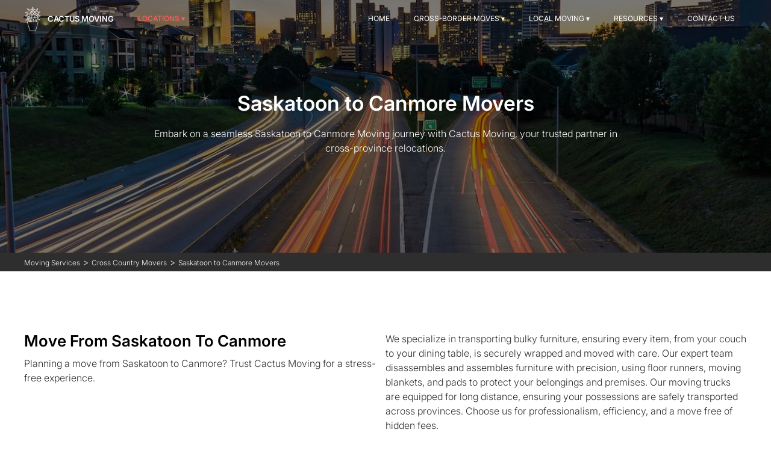

--- FILE ---
content_type: text/html
request_url: https://www.cactusmoving.ca/cross-country/saskatoon-to-canmore-moving
body_size: 13419
content:
<!DOCTYPE html><!-- Last Published: Fri Jan 16 2026 21:33:22 GMT+0000 (Coordinated Universal Time) --><html data-wf-domain="www.cactusmoving.ca" data-wf-page="65b8293c1ea168091b2d681d" data-wf-site="64af1855b0eebbdb1ab31b85" lang="en" data-wf-collection="65b8293c1ea168091b2d67dd" data-wf-item-slug="saskatoon-to-canmore-moving"><head><meta charset="utf-8"/><title>Saskatoon to Canmore Movers 🌵 Cactus Moving</title><meta content="Need a reliable Saskatoon to Canmore Moving service? Call Cactus Moving at (403) 805-5855 for efficient, affordable relocation solutions with no hidden fees. Trust us for your next cross-province move!" name="description"/><meta content="Saskatoon to Canmore Movers 🌵 Cactus Moving" property="og:title"/><meta content="Need a reliable Saskatoon to Canmore Moving service? Call Cactus Moving at (403) 805-5855 for efficient, affordable relocation solutions with no hidden fees. Trust us for your next cross-province move!" property="og:description"/><meta content="Saskatoon to Canmore Movers 🌵 Cactus Moving" property="twitter:title"/><meta content="Need a reliable Saskatoon to Canmore Moving service? Call Cactus Moving at (403) 805-5855 for efficient, affordable relocation solutions with no hidden fees. Trust us for your next cross-province move!" property="twitter:description"/><meta property="og:type" content="website"/><meta content="summary_large_image" name="twitter:card"/><meta content="width=device-width, initial-scale=1" name="viewport"/><meta content="RyRV9a5mi87vIsTi4Ba7Njqwfcn9YF7NVe4OBQrlcdE" name="google-site-verification"/><link href="https://cdn.prod.website-files.com/64af1855b0eebbdb1ab31b85/css/new-cactus-moving.webflow.shared.4af0ade2d.min.css" rel="stylesheet" type="text/css" integrity="sha384-SvCt4tQe5gNeHbMG+KERHGiERsbVlAPMpdytj3wX232rSWkOQCyztjrv31vMlaET" crossorigin="anonymous"/><link href="https://cdn.prod.website-files.com/64af1855b0eebbdb1ab31b85/css/new-cactus-moving.webflow.65b8293c1ea168091b2d681d-6092213e2.min.css" rel="stylesheet" type="text/css" integrity="sha384-I3ij4Up9LJ2+Nqz9OGQzD2r7JcDf9qquukNV4q75eTm4vIE+hU6A2EA8InrGG6Yn" crossorigin="anonymous"/><link href="https://fonts.googleapis.com" rel="preconnect"/><link href="https://fonts.gstatic.com" rel="preconnect" crossorigin="anonymous"/><script src="https://ajax.googleapis.com/ajax/libs/webfont/1.6.26/webfont.js" type="text/javascript"></script><script type="text/javascript">WebFont.load({  google: {    families: ["Lato:100,100italic,300,300italic,400,400italic,700,700italic,900,900italic"]  }});</script><script type="text/javascript">!function(o,c){var n=c.documentElement,t=" w-mod-";n.className+=t+"js",("ontouchstart"in o||o.DocumentTouch&&c instanceof DocumentTouch)&&(n.className+=t+"touch")}(window,document);</script><link href="https://cdn.prod.website-files.com/64af1855b0eebbdb1ab31b85/64c95efdd2aed1e742a2e894_Cactus%20Thumbnail%20Logo%2032x32px.png" rel="shortcut icon" type="image/x-icon"/><link href="https://cdn.prod.website-files.com/64af1855b0eebbdb1ab31b85/672960b64362d5596c6ff9b0_Logo%20Google.png" rel="apple-touch-icon"/><meta name="yandex-verification" content="4f2368eebf889786" />

<!-- Google Tag Manager -->
<script>(function(w,d,s,l,i){w[l]=w[l]||[];w[l].push({'gtm.start':
new Date().getTime(),event:'gtm.js'});var f=d.getElementsByTagName(s)[0],
j=d.createElement(s),dl=l!='dataLayer'?'&l='+l:'';j.async=true;j.src=
'https://www.googletagmanager.com/gtm.js?id='+i+dl;f.parentNode.insertBefore(j,f);
})(window,document,'script','dataLayer','GTM-WSXXNBWL');</script>
<!-- End Google Tag Manager --><link rel="canonical" href="https://www.cactusmoving.ca/cross-country/saskatoon-to-canmore-moving"></head><body><div data-animation="default" data-collapse="medium" data-duration="400" data-easing="ease" data-easing2="ease" role="banner" class="desktop_mobile-navbar w-nav"><div class="nav-container"><div class="logo-and-location"><a href="/long-distance-move" class="brand w-nav-brand"><img loading="eager" height="Auto" alt="Cactus Moving Full Logo White" src="https://cdn.prod.website-files.com/64af1855b0eebbdb1ab31b85/64c2adfad0693aea14417b10_Cactus%20Vector%20Logo.svg" class="nav-logo"/><div class="desktop-logo">Cactus Moving</div></a><div data-hover="true" data-delay="0" class="test-mobile-dropdown w-dropdown"><div class="nav-dropdown-toggle new-drop-size w-dropdown-toggle"><div class="nav-link-3 dropdown text-red">Locations ▾</div></div><nav class="dropdown-list w-dropdown-list"><div data-current="British Columbia" data-easing="ease" data-duration-in="300" data-duration-out="100" class="nav-links w-tabs"><div class="tabs-background w-tab-menu"><a data-w-tab="British Columbia" class="drop-tab w-inline-block w-tab-link w--current"><div class="tab-text">British Columbia</div><div class="tab-text mobile">BC</div></a><a data-w-tab="Alberta" class="drop-tab w-inline-block w-tab-link"><div class="tab-text">Alberta</div><div class="tab-text mobile">AB</div></a><a data-w-tab="Saskatchewan" class="drop-tab w-inline-block w-tab-link"><div class="tab-text">Saskatchewan</div><div class="tab-text mobile">SK</div></a><a data-w-tab="Manitoba" class="drop-tab w-inline-block w-tab-link"><div class="tab-text">Manitoba</div><div class="tab-text mobile">MT</div></a><a data-w-tab="Ontario" class="drop-tab w-inline-block w-tab-link"><div class="tab-text">Ontario</div><div class="tab-text mobile">ON</div></a><a data-w-tab="Quebec" class="drop-tab w-inline-block w-tab-link"><div class="tab-text">Quebec</div><div class="tab-text mobile">QC</div></a><a data-w-tab="New Brunswick" class="drop-tab w-inline-block w-tab-link"><div class="tab-text">New Brunswick</div><div class="tab-text mobile">NB</div></a><a data-w-tab="Nova Scotia" class="drop-tab w-inline-block w-tab-link"><div class="tab-text">Nova Scotia</div><div class="tab-text mobile">NS</div></a></div><div class="tabs-content-top-margin w-tab-content"><div data-w-tab="British Columbia" class="province-state w-tab-pane w--tab-active"><a href="https://www.cactusmoving.ca/long-distance-move/burnaby-movers" class="drop-link w-dropdown-link">Burnaby</a><a href="https://www.cactusmoving.ca/long-distance-move/coquitlam-movers" class="drop-link w-dropdown-link">Coquitlam</a><a href="https://www.cactusmoving.ca/long-distance-move/kelowna-movers" class="drop-link w-dropdown-link">Kelowna</a><a href="https://www.cactusmoving.ca/long-distance-move/langley-movers" class="drop-link w-dropdown-link">Langley</a><a href="https://www.cactusmoving.ca/long-distance-move/nanaimo-movers" class="drop-link w-dropdown-link">Nanaimo</a><a href="https://www.cactusmoving.ca/long-distance-move/north-vancouver-movers" class="drop-link w-dropdown-link">North Vancouver</a><a href="https://www.cactusmoving.ca/long-distance-move/port-coquitlam-movers" class="drop-link w-dropdown-link">Port Coquitlam</a><a href="https://www.cactusmoving.ca/long-distance-move/richmond-movers" class="drop-link w-dropdown-link">Richmond</a><a href="https://www.cactusmoving.ca/long-distance-move/surrey-movers" class="drop-link w-dropdown-link">Surrey</a><a href="https://www.cactusmoving.ca/long-distance-move/tsawwassen-movers" class="drop-link w-dropdown-link">Tsawwassen</a><a href="/vancouver" class="drop-link w-dropdown-link">Vancouver</a><a href="https://www.cactusmoving.ca/long-distance-move/victoria-movers" class="drop-link w-dropdown-link">Victoria</a><a href="https://www.cactusmoving.ca/long-distance-move/west-vancouver-movers" class="drop-link w-dropdown-link">West Vancouver</a><a href="https://www.cactusmoving.ca/long-distance-move/white-rock-movers" class="drop-link w-dropdown-link">White Rock</a></div><div data-w-tab="Alberta" class="province-state w-tab-pane"><a href="https://www.cactusmoving.ca/long-distance-move/banff-movers" class="drop-link w-dropdown-link">Banff</a><a href="https://www.cactusmoving.ca/long-distance-move/brooks-movers" class="drop-link w-dropdown-link">Brooks</a><a href="/" class="drop-link w-dropdown-link">Calgary</a><a href="https://www.cactusmoving.ca/long-distance-move/canmore-movers" class="drop-link w-dropdown-link">Canmore</a><a href="https://www.cactusmoving.ca/long-distance-move/drumheller-movers" class="drop-link w-dropdown-link">Drumheller</a><a href="/edmonton" class="drop-link w-dropdown-link">Edmonton</a><a href="https://www.cactusmoving.ca/long-distance-move/fort-macleod-movers" class="drop-link w-dropdown-link">Fort Macleod</a><a href="https://www.cactusmoving.ca/long-distance-move/innisfail-movers" class="drop-link w-dropdown-link">Innisfail</a><a href="https://www.cactusmoving.ca/long-distance-move/lethbridge-movers" class="drop-link w-dropdown-link">Lethbridge</a><a href="https://www.cactusmoving.ca/long-distance-move/medicine-hat-movers" class="drop-link w-dropdown-link">Medicine Hat</a><a href="https://www.cactusmoving.ca/long-distance-move/red-deer-movers" class="drop-link w-dropdown-link">Red Deer</a><a href="https://www.cactusmoving.ca/long-distance-move/sylvan-lake-movers" class="drop-link w-dropdown-link">Sylvan Lake</a></div><div data-w-tab="Saskatchewan" class="province-state w-tab-pane"><a href="https://www.cactusmoving.ca/long-distance-move/regina-movers" class="drop-link w-dropdown-link">Regina</a><a href="https://www.cactusmoving.ca/long-distance-move/saskatoon-movers" class="drop-link w-dropdown-link">Saskatoon</a></div><div data-w-tab="Manitoba" class="province-state w-tab-pane"><a href="https://www.cactusmoving.ca/long-distance-move/winnipeg-movers" class="drop-link w-dropdown-link">Winnipeg</a></div><div data-w-tab="Ontario" class="province-state w-tab-pane"><a href="https://www.cactusmoving.ca/long-distance-move/hamilton-movers" class="drop-link w-dropdown-link">Hamilton</a><a href="https://www.cactusmoving.ca/long-distance-move/moving-to-kingston" class="drop-link w-dropdown-link">Kingston</a><a href="https://www.cactusmoving.ca/long-distance-move/moving-to-kitchener" class="drop-link w-dropdown-link">Kitchener</a><a href="https://www.cactusmoving.ca/long-distance-move/moving-to-london" class="drop-link w-dropdown-link">London</a><a href="https://www.cactusmoving.ca/long-distance-move/markham-movers" class="drop-link w-dropdown-link">Markham</a><a href="https://www.cactusmoving.ca/long-distance-move/mississauga-movers" class="drop-link w-dropdown-link">Mississauga</a><a href="https://www.cactusmoving.ca/long-distance-move/niagara-falls-movers" class="drop-link w-dropdown-link">Niagara Falls</a><a href="https://www.cactusmoving.ca/long-distance-move/moving-to-oakville" class="drop-link w-dropdown-link">Oakville</a><a href="https://www.cactusmoving.ca/long-distance-move/oshawa-movers" class="drop-link w-dropdown-link">Oshawa</a><a href="https://www.cactusmoving.ca/long-distance-move/ottawa-movers" class="drop-link w-dropdown-link">Ottawa</a><a href="https://www.cactusmoving.ca/long-distance-move/richmond-hill-movers" class="drop-link w-dropdown-link">Richmond Hill</a><a href="/toronto" class="drop-link w-dropdown-link">Toronto</a><a href="https://www.cactusmoving.ca/long-distance-move/thunder-bay-movers" class="drop-link w-dropdown-link">Thunder Bay</a><a href="https://www.cactusmoving.ca/long-distance-move/moving-to-vaughan" class="drop-link w-dropdown-link">Vaughan</a><a href="https://www.cactusmoving.ca/long-distance-move/moving-to-windsor" class="drop-link w-dropdown-link">Windsor</a></div><div data-w-tab="Quebec" class="province-state w-tab-pane"><a href="https://www.cactusmoving.ca/long-distance-move/montreal-movers" class="drop-link w-dropdown-link">Montreal</a><a href="https://www.cactusmoving.ca/long-distance-move/quebec-city-movers" class="drop-link w-dropdown-link">Quebec City</a></div><div data-w-tab="New Brunswick" class="province-state w-tab-pane"><a href="https://www.cactusmoving.ca/long-distance-move/moncton-movers" class="drop-link w-dropdown-link">Montcon</a><a href="https://www.cactusmoving.ca/long-distance-move/saint-john-movers" class="drop-link w-dropdown-link">Saint John</a></div><div data-w-tab="Nova Scotia" class="province-state w-tab-pane"><a href="https://www.cactusmoving.ca/long-distance-move/halifax-movers" class="drop-link w-dropdown-link">Halifax</a></div></div></div></nav></div></div><div class="test-mobile-button w-nav-button"><div class="w-icon-nav-menu"></div></div><nav role="navigation" class="desktop-nav-menu w-nav-menu"><a href="/long-distance-move" class="desktop-nav-link w-nav-link">Home</a><div data-hover="true" data-delay="0" class="nav-dropdown w-dropdown"><div class="nav-dropdown-toggle new-drop-size w-dropdown-toggle"><div class="nav-link-3 dropdown text-white">Cross-Border Moves ▾</div></div><nav class="nav-dropdown-list w-dropdown-list"><div class="nav-dropdown-link-wrapper"><a href="/canada-to-usa-move" class="nav-dropdown-link w-dropdown-link">Canada to USA Move</a><a href="/usa-to-canada-move" class="nav-dropdown-link w-dropdown-link">USA to Canada Move</a></div></nav></div><div data-hover="true" data-delay="0" class="nav-dropdown white-menu w-dropdown"><div class="nav-dropdown-toggle new-drop-size w-dropdown-toggle"><div class="nav-link-3 dropdown text-white">Local Moving ▾</div></div><nav class="nav-dropdown-list w-dropdown-list"><div class="nav-dropdown-column"><div class="nav-dropdown-link-wrapper"><a href="/" class="nav-dropdown-link w-dropdown-link">Calgary Moving</a><a href="/edmonton" class="nav-dropdown-link w-dropdown-link">Edmonton Moving</a><a href="/toronto" class="nav-dropdown-link w-dropdown-link">Toronto Moving</a><a href="/vancouver" class="nav-dropdown-link w-dropdown-link">Vancouver Moving</a></div></div></nav></div><div data-hover="true" data-delay="0" class="nav-dropdown w-dropdown"><div class="nav-dropdown-toggle new-drop-size w-dropdown-toggle"><div class="nav-link-3 dropdown text-white">Resources ▾</div></div><nav class="nav-dropdown-list w-dropdown-list"><div class="nav-dropdown-column"><div class="nav-dropdown-link-wrapper"><a href="/about-cactus" class="nav-dropdown-link w-dropdown-link">About Us</a><a href="/moving-blog" class="nav-dropdown-link w-dropdown-link">Moving Blog</a><a href="/booking-form" class="nav-dropdown-link w-dropdown-link">Booking Form</a><a href="/truck-fleet" class="nav-dropdown-link w-dropdown-link">Our Fleet</a></div></div></nav></div><a href="/contact-us" class="desktop-nav-link w-nav-link">Contact Us</a></nav></div><div class="nav-container tablet-nav-container"><div class="logo-and-location"><a href="/long-distance-move" class="brand w-nav-brand"><img loading="eager" height="Auto" alt="Cactus Moving Full Logo White" src="https://cdn.prod.website-files.com/64af1855b0eebbdb1ab31b85/64c2adfad0693aea14417b10_Cactus%20Vector%20Logo.svg" class="nav-logo"/><div class="desktop-logo">Cactus Moving</div></a><div data-hover="false" data-delay="0" class="test-mobile-dropdown w-dropdown"><div class="nav-dropdown-toggle new-drop-size w-dropdown-toggle"><div class="nav-link-3 dropdown text-red">Locations ▾</div></div><nav class="dropdown-list w-dropdown-list"><div data-current="British Columbia" data-easing="ease" data-duration-in="300" data-duration-out="100" class="nav-links w-tabs"><div class="tabs-background w-tab-menu"><a data-w-tab="British Columbia" class="drop-tab w-inline-block w-tab-link w--current"><div class="tab-text">British Columbia</div><div class="tab-text mobile">BC</div></a><a data-w-tab="Alberta" class="drop-tab w-inline-block w-tab-link"><div class="tab-text">Alberta</div><div class="tab-text mobile">AB</div></a><a data-w-tab="Saskatchewan" class="drop-tab w-inline-block w-tab-link"><div class="tab-text">Saskatchewan</div><div class="tab-text mobile">SK</div></a><a data-w-tab="Manitoba" class="drop-tab w-inline-block w-tab-link"><div class="tab-text">Manitoba</div><div class="tab-text mobile">MT</div></a><a data-w-tab="Ontario" class="drop-tab w-inline-block w-tab-link"><div class="tab-text">Ontario</div><div class="tab-text mobile">ON</div></a><a data-w-tab="Quebec" class="drop-tab w-inline-block w-tab-link"><div class="tab-text">Quebec</div><div class="tab-text mobile">QC</div></a><a data-w-tab="New Brunswick" class="drop-tab w-inline-block w-tab-link"><div class="tab-text">New Brunswick</div><div class="tab-text mobile">NB</div></a><a data-w-tab="Nova Scotia" class="drop-tab w-inline-block w-tab-link"><div class="tab-text">Nova Scotia</div><div class="tab-text mobile">NS</div></a></div><div class="tabs-content-top-margin w-tab-content"><div data-w-tab="British Columbia" class="province-state w-tab-pane w--tab-active"><a href="https://www.cactusmoving.ca/long-distance-move/burnaby-movers" class="drop-link w-dropdown-link">Burnaby</a><a href="https://www.cactusmoving.ca/long-distance-move/coquitlam-movers" class="drop-link w-dropdown-link">Coquitlam</a><a href="https://www.cactusmoving.ca/long-distance-move/kelowna-movers" class="drop-link w-dropdown-link">Kelowna</a><a href="https://www.cactusmoving.ca/long-distance-move/langley-movers" class="drop-link w-dropdown-link">Langley</a><a href="https://www.cactusmoving.ca/long-distance-move/nanaimo-movers" class="drop-link w-dropdown-link">Nanaimo</a><a href="https://www.cactusmoving.ca/long-distance-move/north-vancouver-movers" class="drop-link w-dropdown-link">North Vancouver</a><a href="https://www.cactusmoving.ca/long-distance-move/port-coquitlam-movers" class="drop-link w-dropdown-link">Port Coquitlam</a><a href="https://www.cactusmoving.ca/long-distance-move/richmond-movers" class="drop-link w-dropdown-link">Richmond</a><a href="https://www.cactusmoving.ca/long-distance-move/surrey-movers" class="drop-link w-dropdown-link">Surrey</a><a href="https://www.cactusmoving.ca/long-distance-move/tsawwassen-movers" class="drop-link w-dropdown-link">Tsawwassen</a><a href="/vancouver" class="drop-link w-dropdown-link">Vancouver</a><a href="https://www.cactusmoving.ca/long-distance-move/victoria-movers" class="drop-link w-dropdown-link">Victoria</a><a href="https://www.cactusmoving.ca/long-distance-move/west-vancouver-movers" class="drop-link w-dropdown-link">West Vancouver</a><a href="https://www.cactusmoving.ca/long-distance-move/white-rock-movers" class="drop-link w-dropdown-link">White Rock</a></div><div data-w-tab="Alberta" class="province-state w-tab-pane"><a href="https://www.cactusmoving.ca/long-distance-move/banff-movers" class="drop-link w-dropdown-link">Banff</a><a href="https://www.cactusmoving.ca/long-distance-move/brooks-movers" class="drop-link w-dropdown-link">Brooks</a><a href="/" class="drop-link w-dropdown-link">Calgary</a><a href="https://www.cactusmoving.ca/long-distance-move/canmore-movers" class="drop-link w-dropdown-link">Canmore</a><a href="https://www.cactusmoving.ca/long-distance-move/drumheller-movers" class="drop-link w-dropdown-link">Drumheller</a><a href="/edmonton" class="drop-link w-dropdown-link">Edmonton</a><a href="https://www.cactusmoving.ca/long-distance-move/fort-macleod-movers" class="drop-link w-dropdown-link">Fort Macleod</a><a href="https://www.cactusmoving.ca/long-distance-move/innisfail-movers" class="drop-link w-dropdown-link">Innisfail</a><a href="https://www.cactusmoving.ca/long-distance-move/lethbridge-movers" class="drop-link w-dropdown-link">Lethbridge</a><a href="https://www.cactusmoving.ca/long-distance-move/medicine-hat-movers" class="drop-link w-dropdown-link">Medicine Hat</a><a href="https://www.cactusmoving.ca/long-distance-move/red-deer-movers" class="drop-link w-dropdown-link">Red Deer</a><a href="https://www.cactusmoving.ca/long-distance-move/sylvan-lake-movers" class="drop-link w-dropdown-link">Sylvan Lake</a></div><div data-w-tab="Saskatchewan" class="province-state w-tab-pane"><a href="https://www.cactusmoving.ca/long-distance-move/regina-movers" class="drop-link w-dropdown-link">Regina</a><a href="https://www.cactusmoving.ca/long-distance-move/saskatoon-movers" class="drop-link w-dropdown-link">Saskatoon</a></div><div data-w-tab="Manitoba" class="province-state w-tab-pane"><a href="#" class="drop-link w-dropdown-link">Winnipeg</a></div><div data-w-tab="Ontario" class="province-state w-tab-pane"><a href="https://www.cactusmoving.ca/long-distance-move/hamilton-movers" class="drop-link w-dropdown-link">Hamilton</a><a href="https://www.cactusmoving.ca/long-distance-move/moving-to-kingston" class="drop-link w-dropdown-link">Kingston</a><a href="https://www.cactusmoving.ca/long-distance-move/moving-to-kitchener" class="drop-link w-dropdown-link">Kitchener</a><a href="https://www.cactusmoving.ca/long-distance-move/moving-to-london" class="drop-link w-dropdown-link">London</a><a href="https://www.cactusmoving.ca/long-distance-move/markham-movers" class="drop-link w-dropdown-link">Markham</a><a href="https://www.cactusmoving.ca/long-distance-move/mississauga-movers" class="drop-link w-dropdown-link">Mississauga</a><a href="https://www.cactusmoving.ca/long-distance-move/niagara-falls-movers" class="drop-link w-dropdown-link">Niagara Falls</a><a href="https://www.cactusmoving.ca/long-distance-move/moving-to-oakville" class="drop-link w-dropdown-link">Oakville</a><a href="https://www.cactusmoving.ca/long-distance-move/oshawa-movers" class="drop-link w-dropdown-link">Oshawa</a><a href="https://www.cactusmoving.ca/long-distance-move/ottawa-movers" class="drop-link w-dropdown-link">Ottawa</a><a href="https://www.cactusmoving.ca/long-distance-move/richmond-hill-movers" class="drop-link w-dropdown-link">Richmond Hill</a><a href="/toronto" class="drop-link w-dropdown-link">Toronto</a><a href="https://www.cactusmoving.ca/long-distance-move/thunder-bay-movers" class="drop-link w-dropdown-link">Thunder Bay</a><a href="https://www.cactusmoving.ca/long-distance-move/moving-to-vaughan" class="drop-link w-dropdown-link">Vaughan</a><a href="https://www.cactusmoving.ca/long-distance-move/moving-to-windsor" class="drop-link w-dropdown-link">Windsor</a></div><div data-w-tab="Quebec" class="province-state w-tab-pane"><a href="https://www.cactusmoving.ca/long-distance-move/montreal-movers" class="drop-link w-dropdown-link">Montreal</a><a href="https://www.cactusmoving.ca/long-distance-move/quebec-city-movers" class="drop-link w-dropdown-link">Quebec City</a></div><div data-w-tab="New Brunswick" class="province-state w-tab-pane"><a href="https://www.cactusmoving.ca/long-distance-move/moncton-movers" class="drop-link w-dropdown-link">Montcon</a><a href="https://www.cactusmoving.ca/long-distance-move/saint-john-movers" class="drop-link w-dropdown-link">Saint John</a></div><div data-w-tab="Nova Scotia" class="province-state w-tab-pane"><a href="https://www.cactusmoving.ca/long-distance-move/halifax-movers" class="drop-link w-dropdown-link">Halifax</a></div></div></div></nav></div></div><div class="test-mobile-button w-nav-button"><div class="w-icon-nav-menu"></div></div><nav role="navigation" class="desktop-nav-menu w-nav-menu"><a href="/long-distance-move" class="desktop-nav-link mobile-home-btn w-nav-link">Home</a><div data-hover="false" data-delay="0" class="nav-dropdown white-menu w-dropdown"><div class="nav-dropdown-toggle new-drop-size w-dropdown-toggle"><div class="nav-link-3 dropdown text-black">Cross-Border Moves ▾</div></div><nav class="nav-dropdown-list w-dropdown-list"><div class="nav-dropdown-link-wrapper"><a href="/canada-to-usa-move" class="nav-dropdown-link w-dropdown-link">Canada to USA Move</a><a href="/usa-to-canada-move" class="nav-dropdown-link w-dropdown-link">USA to Canada Move</a></div></nav></div><div data-hover="false" data-delay="0" class="nav-dropdown white-menu w-dropdown"><div class="nav-dropdown-toggle new-drop-size w-dropdown-toggle"><div class="nav-link-3 dropdown text-black">Local Moving ▾</div></div><nav class="nav-dropdown-list w-dropdown-list"><div class="nav-dropdown-column"><div class="nav-dropdown-link-wrapper"><a href="/" class="nav-dropdown-link w-dropdown-link">Calgary Moving</a><a href="/edmonton" class="nav-dropdown-link w-dropdown-link">Edmonton Moving</a><a href="/toronto" class="nav-dropdown-link w-dropdown-link">Toronto Moving</a><a href="/vancouver" class="nav-dropdown-link w-dropdown-link">Vancouver Moving</a></div></div></nav></div><div data-hover="false" data-delay="0" class="nav-dropdown white-menu w-dropdown"><div class="nav-dropdown-toggle new-drop-size w-dropdown-toggle"><div class="nav-link-3 dropdown text-black">Resources ▾</div></div><nav class="nav-dropdown-list w-dropdown-list"><div class="nav-dropdown-column"><div class="nav-dropdown-link-wrapper"><a href="/about-cactus" class="nav-dropdown-link w-dropdown-link">About Us</a><a href="/moving-blog" class="nav-dropdown-link w-dropdown-link">Moving Blog</a><a href="/booking-form" class="nav-dropdown-link w-dropdown-link">Booking Form</a><a href="/truck-fleet" class="nav-dropdown-link w-dropdown-link">Our Fleet</a><a href="/how-to-prepare-for-my-move-in-winter" class="nav-dropdown-link w-dropdown-link">Winter Guide</a></div></div></nav></div><a href="/contact-us" class="desktop-nav-link w-nav-link">Contact Us</a></nav></div></div><div class="block-1 can-city-to-city"><div class="base-container city-to-city-container w-container"><div class="title-wrapper city-to-city-under-h1"><h1 class="text-white city-to-city-h1">Saskatoon to Canmore Movers</h1><p class="rich-paragraph-large text-white city-to-city-h1-text">Embark on a seamless Saskatoon to Canmore Moving journey with Cactus Moving, your trusted partner in cross-province relocations.</p></div></div><div class="div-block-19"></div></div><div class="breadcrumbs"><div class="breadcrumblist"><a href="/" class="listitem">Moving Services</a><div class="text-block-28">&gt;</div><a href="/long-distance-move" class="listitem">Cross Country Movers</a><div class="text-block-28">&gt;</div><a href="/cross-country/saskatoon-to-canmore-moving" aria-current="page" class="listitem w--current">Saskatoon to Canmore Movers</a></div></div><div class="inner-section primary-light-bg service-description"><div class="base-container w-container"><div class="service-title-wrapper"><div class="half-column"><h2 class="heading">Move From Saskatoon to Canmore</h2><p class="inner-banner-description">Planning a move from Saskatoon to Canmore? Trust Cactus Moving for a stress-free experience. </p></div><div class="half-column"><p class="inner-banner-description">We specialize in transporting bulky furniture, ensuring every item, from your couch to your dining table, is securely wrapped and moved with care. Our expert team disassembles and assembles furniture with precision, using floor runners, moving blankets, and pads to protect your belongings and premises. Our moving trucks are equipped for long distance, ensuring your possessions are safely transported across provinces. Choose us for professionalism, efficiency, and a move free of hidden fees.</p></div></div></div></div><div class="inner-section without-bottom-space standart-call-back-form"><div class="base-container w-container"><div class="service-aditional-info"><div class="detail-additional-info standart-call-back-form"><h6 class="section-subtitle standart-call-back-form">Book Your move today</h6><h2 class="heading-2 standart-call-back-form">Your Move Starts With A Quote</h2><p class="rich-paragraph-large dark-gray standart-call-back-form">Simply fill out the form and hit the &quot;Call Me Back&quot; button. One of our representative will contact you shortly after that.</p></div><div id="main-toronto-form" class="contacts-form-wrapper new-wrapper"><div class="form-block new-form w-form"><form id="Cross-Canada" name="wf-form-Cross-Canada" data-name="Cross Canada" method="get" data-wf-page-id="65b8293c1ea168091b2d681d" data-wf-element-id="05c96f63-a8f2-aa7a-a8fe-f8dde52db3c5"><div class="div-block-9"><div class="contacts-wrapper-grid"><div class="field-name">Estimated move date:<span class="text-span-11">*</span></div><input class="date-field w-input" autocomplete="off" maxlength="256" name="Date-2" data-name="Date 2" placeholder="Select Date" data-toggle="datepicker" type="text" id="Date-2" required=""/></div><div class="contacts-wrapper-grid"><div class="field-name">Type of Move:<span class="text-span-12">*</span></div><select id="Type-of-Move-2" name="Type-of-Move-2" data-name="Type Of Move 2" required="" class="select-field w-select"><option value="">Type of move</option><option value="Residential House">Residential House</option><option value="Apartment">Residential Apartment</option><option value="Office">Office</option><option value="Commercial">Commercial</option><option value="Piano">Piano</option><option value="Other">Other</option></select></div></div><div class="div-block-11"><div class="div-block-12"><div class="contacts-wrapper-grid"><div class="field-name">Moving from address:<span class="text-span-10">*</span></div><input class="contacts-input booking-form w-input" maxlength="256" name="Moving-From-2" data-name="Moving From 2" placeholder="Enter a Location" type="text" id="Moving-From-2" required=""/></div></div><div class="div-block-13"><div class="contacts-wrapper-grid"><div class="field-name">Moving to address:<span class="text-span-9">*</span></div><input class="contacts-input booking-form w-input" maxlength="256" name="Moving-To-3" data-name="Moving To 3" placeholder="Enter a Location" type="text" id="Moving-To-3" required=""/></div></div></div><div><div class="field-name">Email:<span class="text-span-4">*</span></div><input class="contacts-input booking-form w-input" maxlength="256" name="Form-Email-2" data-name="Form-Email-2" placeholder="jon@example.com" type="email" id="Form-Email-2" required=""/></div><div class="contact-info"><div class="contacts-wrapper-grid"><div class="field-name">First Name:<span class="text-span-3">*</span></div><input class="contacts-input booking-form w-input" maxlength="256" name="Form-Name-2" data-name="Form-Name-2" placeholder="" type="text" id="Form-Name-3" required=""/></div><div class="contacts-wrapper-grid"><div class="field-name">Phone:<span class="text-span-5">*</span></div><input class="contacts-input booking-form w-input" maxlength="256" name="Form-Phone-2" data-name="Form-Phone-2" pattern="\(\d{3}\) \d{3}-\d{4}" placeholder="" type="tel" id="Form-Phone-3" required=""/></div></div><label class="w-checkbox checkboxform internal"><input type="checkbox" name="checkbox-2" id="checkbox-2" data-name="Checkbox 2" required="" class="w-checkbox-input"/><span class="checkbox-label-2 w-form-label" for="checkbox-2">The information is correct.</span></label><input type="submit" data-wait="Please wait..." id="call-me-back-2" class="primary-button full-width-mobile contact-us booking-form call-back w-button" value="Get A Quote"/><div class="message-input"><div class="privacy-policy-small-text black-text"><em>By providing your phone number, you agree to receive text messages from Cactus Moving about your inquiry. Message &amp; data rates may apply. You can opt-out anytime.</em></div><div class="field-name text-after-button"><a href="https://www.cactusmoving.ca/privacy-policy" target="_blank" class="privacy-policy-link w-inline-block"><div class="privacy-policy-small-text white-form">Privacy Policy</div></a></div></div></form><div class="w-form-done"><div>Thank you! Your submission has been received!</div></div><div class="w-form-fail"><div>Oops! Something went wrong while submitting the form.</div></div></div></div></div></div></div><div class="inner-section primary-light-bg single-long-d"><div class="base-container w-container"><div class="section-title-wrapper"><h6 class="section-subtitle">HOW WE Do our WORK</h6><h2 class="section-title">Moving Process</h2><p class="section-title-description-2">Our moving process involves meticulous assessing, packing, and loading, ensuring the safety of every item. We use specialized equipment like moving dollies for heavy furniture, and our experienced team handles all aspects of transportation. On arrival in Canmore, we carefully unload and unpack, setting up your new home efficiently.</p></div><div class="service-list-process-wrapper"><div class="service-list-process-wrap"><div class="service-list-icon-wrap-2"><img src="https://cdn.prod.website-files.com/64af1855b0eebbdb1ab31b85/64cd7121e23d6e375b98dae0_icons8-consulting-50.png" loading="lazy" alt="Consultation"/></div><h3>Consultation</h3><p class="rich-paragraph-large adv">Begin with a free consultation to tailor your move to your specific needs. We work closely with you all the way from a very beginning till the last box of your move. </p></div><div class="service-list-process-wrap"><div class="service-list-icon-wrap-2"><img src="https://cdn.prod.website-files.com/64af1855b0eebbdb1ab31b85/64cd71347c4a50c74006e3ff_icons8-packing-64.png" loading="lazy" alt="Packing"/></div><h3>Packing &amp; Loading</h3><p class="rich-paragraph-large adv">Expert packing and careful loading, using moving blankets and stretch wrap to protect your belongings every step of the way.</p></div><div class="service-list-process-wrap"><div class="service-list-icon-wrap-2"><img src="https://cdn.prod.website-files.com/64af1855b0eebbdb1ab31b85/64af1855b0eebbdb1ab31bed_delivery_transport_icon.svg" loading="lazy" alt="Moving"/></div><h3>Moving</h3><p class="rich-paragraph-large adv">Experience secure and efficient transportation, ensuring your items are delivered safely and punctually to your new destination.</p></div><div class="service-list-process-wrap"><div class="service-list-icon-wrap-2"><img src="https://cdn.prod.website-files.com/64af1855b0eebbdb1ab31b85/64cd717d3a5c03dcf298364b_icons8-unpacking-64.png" loading="lazy" alt="Unpacking"/></div><h3>Unloading</h3><p class="rich-paragraph-large adv">Our team provides effortless unloading and unpacking, expertly setting up your new space to your satisfaction.</p></div></div></div></div><div class="inner-section primary-light-bg service-process moving-truck"><div class="base-container w-container"><div class="section-title-wrapper transportation-option-text"><h2 class="section-title h2-moving-truck">Transportation Options</h2><p class="section-title-description-2 p-moving-truck">At Cactus Moving, we recognize that one size doesn&#x27;t fit all. That&#x27;s why we boast a versatile fleet of moving trucks, tailored to cater to your unique relocation needs. Our reliable 16 to 53-foot moving trucks are specifically designed for the urban landscape, ensuring seamless navigation through city streets. Choose Cactus Moving and experience a personalized, trustworthy moving solution.</p></div><div class="service-list-process-wrapper moving-trucks-showroom"><div class="service-list-process-wrap moving-truck"><div class="div-block-18 options-image special-image-53"><img src="https://cdn.prod.website-files.com/64af1855b0eebbdb1ab31b85/654e92a482d9819b600117fa_53%20ft%20Trailer.svg" loading="lazy" alt="53 ft truck" class="image-6"/></div><div class="div-descr-option"><div class="option-description"><h3 class="h3-moving-truck options-mobile">DImensions</h3><p class="rich-paragraph-large desc-moving-truck options-mobile">Width: 8.5 ft<br/>Height: 9.16 ft<br/>Length: 53 ft</p></div><div class="option-description"><h3 class="h3-moving-truck options-mobile">Details</h3><p class="rich-paragraph-large desc-moving-truck options-mobile">Payload: up to 45,000 lbs<br/>Pallet Count: 24 - 26<br/></p></div></div></div><div class="service-list-process-wrap moving-truck"><div class="div-block-18 options-image"><img src="https://cdn.prod.website-files.com/64af1855b0eebbdb1ab31b85/6671b48e6543a5e809760985_26%20ft%20Moving%20Truck%20-%20Cactus%20Moving.webp" loading="lazy" alt="26ft truck" class="image-6"/></div><div class="div-descr-option"><div class="option-description"><h3 class="h3-moving-truck options-mobile">DImensions</h3><p class="rich-paragraph-large desc-moving-truck options-mobile">Width: 8.5 ft<br/>Height: 8.5 ft<br/>Length: 26 ft</p></div><div class="option-description"><h3 class="h3-moving-truck options-mobile">Details</h3><p class="rich-paragraph-large desc-moving-truck options-mobile">Payload: up to 10,000 lbs<br/>Tuck-Under Lift Gate<br/></p></div></div></div><div class="service-list-process-wrap moving-truck"><div class="div-block-18 options-image"><img src="https://cdn.prod.website-files.com/64af1855b0eebbdb1ab31b85/6671b48e3a5fc7ba8d3159c4_Pallets%20With%20Boxes.webp" loading="lazy" alt="pallets" class="image-6"/></div><div class="div-descr-option"><div class="option-description"><h3 class="h3-moving-truck options-mobile">DImensions</h3><p class="rich-paragraph-large desc-moving-truck options-mobile">Width: 40&#x27;&#x27;<br/>Height: 6.5&#x27;&#x27;<br/>Length: 48&#x27;&#x27;</p></div><div class="option-description"><h3 class="h3-moving-truck options-mobile">Details</h3><p class="rich-paragraph-large desc-moving-truck options-mobile">Capacity: up to 5,500 lbs<br/></p></div></div></div></div></div></div><div class="inner-section without-bottom-space single-long-d"><div class="base-container w-container"><div class="service-aditional-info"><div class="detail-additional-info"><h2 class="heading-2">Move Cross-Country and Back</h2><p class="rich-paragraph-large dark-gray">Whether you&#x27;re moving from Saskatoon to Canmore or vice versa, Cactus Moving offers reliable and affordable solutions. Our services are not limited to one-way relocations; we&#x27;re equally adept at handling your move from Canmore back to Saskatoon. Our approach to every move is tailored, focusing on your specific moving needs, whether it&#x27;s a full household or just a few key items. With our extensive experience in both directions, we ensure a smooth and stress-free moving experience, no matter your starting point or destination.</p><a href="tel:(403)805-5855" class="link-with-icon phone w-inline-block"><div class="text-block-2">Book Your Cross Country Move Now <br/><span class="text-span-23">(403) 805-5855</span></div></a></div><div class="service-image-wrap"><img alt="Two Cactus Moving trucks being loaded" loading="lazy" width="555" src="https://cdn.prod.website-files.com/64af1855b0eebbdb1ab31b85/655d074f527f9737d7752af2_Residential%20Movers.webp" class="image-border-radius"/></div></div></div></div><div class="cross-canada-move"><div class="city-to-city-h2 w-container"><div class="ccm-header"><h2 class="heading-26">Cross Canada Move</h2></div></div><div class="w-layout-blockcontainer cross-canada-container w-container"><div class="short-distance-city"><div class="_4-cities-column _1st-column"><h3 class="city-to-city-h3">Moving From</h3><a href="/long-distance-move" class="link-3">All Cities <span class="text-span-2">-&gt;</span></a></div><div class="w-dyn-list"><div role="list" class="collection-list-3 w-dyn-items w-row"><div role="listitem" class="w-dyn-item w-col w-col-4"><a data-w-id="ad709fd6-d72d-e19c-db82-3f385752bf88" href="/cross-country/saskatoon-to-nanaimo-moving" class="city-to-city-link">Saskatoon to Nanaimo</a></div><div role="listitem" class="w-dyn-item w-col w-col-4"><a data-w-id="ad709fd6-d72d-e19c-db82-3f385752bf88" href="/cross-country/saskatoon-to-halifax-moving" class="city-to-city-link">Saskatoon to Halifax</a></div><div role="listitem" class="w-dyn-item w-col w-col-4"><a data-w-id="ad709fd6-d72d-e19c-db82-3f385752bf88" href="/cross-country/saskatoon-to-niagara-moving" class="city-to-city-link">Saskatoon to Niagara</a></div><div role="listitem" class="w-dyn-item w-col w-col-4"><a data-w-id="ad709fd6-d72d-e19c-db82-3f385752bf88" href="/cross-country/saskatoon-to-lethbridge-moving" class="city-to-city-link">Saskatoon to Lethbridge</a></div><div role="listitem" class="w-dyn-item w-col w-col-4"><a data-w-id="ad709fd6-d72d-e19c-db82-3f385752bf88" href="/cross-country/saskatoon-to-oshawa-moving" class="city-to-city-link">Saskatoon to Oshawa</a></div><div role="listitem" class="w-dyn-item w-col w-col-4"><a data-w-id="ad709fd6-d72d-e19c-db82-3f385752bf88" href="/cross-country/saskatoon-to-surrey-moving" class="city-to-city-link">Saskatoon to Surrey</a></div><div role="listitem" class="w-dyn-item w-col w-col-4"><a data-w-id="ad709fd6-d72d-e19c-db82-3f385752bf88" href="/cross-country/saskatoon-to-quebec-city-moving" class="city-to-city-link">Saskatoon to Quebec-City</a></div><div role="listitem" class="w-dyn-item w-col w-col-4"><a data-w-id="ad709fd6-d72d-e19c-db82-3f385752bf88" href="/cross-country/saskatoon-to-ottawa-moving" class="city-to-city-link">Saskatoon to Ottawa</a></div><div role="listitem" class="w-dyn-item w-col w-col-4"><a data-w-id="ad709fd6-d72d-e19c-db82-3f385752bf88" href="/cross-country/saskatoon-to-montreal-moving" class="city-to-city-link">Saskatoon to Montreal</a></div><div role="listitem" class="w-dyn-item w-col w-col-4"><a data-w-id="ad709fd6-d72d-e19c-db82-3f385752bf88" href="/cross-country/saskatoon-to-winnipeg-moving" class="city-to-city-link">Saskatoon to Winnipeg</a></div><div role="listitem" class="w-dyn-item w-col w-col-4"><a data-w-id="ad709fd6-d72d-e19c-db82-3f385752bf88" href="/cross-country/saskatoon-to-edmonton-moving" class="city-to-city-link">Saskatoon to Edmonton</a></div><div role="listitem" class="w-dyn-item w-col w-col-4"><a data-w-id="ad709fd6-d72d-e19c-db82-3f385752bf88" href="/cross-country/saskatoon-to-toronto-moving" class="city-to-city-link">Saskatoon to Toronto</a></div><div role="listitem" class="w-dyn-item w-col w-col-4"><a data-w-id="ad709fd6-d72d-e19c-db82-3f385752bf88" href="/cross-country/saskatoon-to-calgary-moving" class="city-to-city-link">Saskatoon to Calgary</a></div><div role="listitem" class="w-dyn-item w-col w-col-4"><a data-w-id="ad709fd6-d72d-e19c-db82-3f385752bf88" href="/cross-country/saskatoon-to-vancouver-moving" class="city-to-city-link">Saskatoon to Vancouver</a></div></div></div></div></div></div><div class="section primary-light-bg city-to-city-youtube"><div class="base-container w-container"><div class="solutions-wrap"><div class="solution-video"><a href="#" class="solution-video-lightbox w-inline-block w-lightbox"><div class="play-button-icon-2">▶︎</div><div class="play-button-2"></div><div class="play-button-hover-2"></div><script type="application/json" class="w-json">{
  "items": [
    {
      "url": "https://youtube.com/watch?v=ilL-1pIdMxU",
      "originalUrl": "https://youtube.com/watch?v=ilL-1pIdMxU",
      "width": 940,
      "height": 528,
      "thumbnailUrl": "https://i.ytimg.com/vi/ilL-1pIdMxU/hqdefault.jpg",
      "html": "<iframe class=\"embedly-embed\" src=\"//cdn.embedly.com/widgets/media.html?src=https%3A%2F%2Fwww.youtube.com%2Fembed%2FilL-1pIdMxU%3Ffeature%3Doembed&display_name=YouTube&url=https%3A%2F%2Fwww.youtube.com%2Fwatch%3Fv%3DilL-1pIdMxU&image=https%3A%2F%2Fi.ytimg.com%2Fvi%2FilL-1pIdMxU%2Fhqdefault.jpg&key=96f1f04c5f4143bcb0f2e68c87d65feb&type=text%2Fhtml&schema=youtube\" width=\"940\" height=\"528\" scrolling=\"no\" title=\"YouTube embed\" frameborder=\"0\" allow=\"autoplay; fullscreen; encrypted-media; picture-in-picture;\" allowfullscreen=\"true\"></iframe>",
      "type": "video"
    }
  ],
  "group": ""
}</script></a><img src="https://cdn.prod.website-files.com/64af1855b0eebbdb1ab31b85/64af1855b0eebbdb1ab31bee_Dots.svg" loading="lazy" alt="Dots" class="dots-left"/></div><div class="solution-text"><h2 class="heading-27">Learn From Cactus  Professionals</h2><div class="paragraph-wrap"><p class="rich-paragraph-large dark-gray">Don&#x27;t miss out on our YouTube channel, where we share video tutorials on how to prepare for your move. From efficient packing techniques to organization tips, our channel is a valuable resource for visual learners. Subscribe now and stay tuned for our latest videos to help you master the art of moving!</p></div><div class="banner-btn-wrap service-page"><a href="https://www.youtube.com/@CactusMoving" class="secondary-button-2 w-inline-block"><div>Subscribe</div></a></div></div></div></div></div><div class="footer"><div class="base-container w-container"><div class="cta-wrapper"><div class="cta-content contact-us"><h2 class="text-white">Ready to Move? Get A Free Quote Now</h2></div><div class="cta-btn-wrrap zero-margin"><a href="/booking-form" class="primary-button-white cta-button footer-cta w-inline-block"><div>Get a FREE Quote</div></a></div></div></div><div class="base-container w-container"><div class="footer-wrapper"><div class="footer-brand-wrapper"><div class="footer-logo-wrapper"><img src="https://cdn.prod.website-files.com/64af1855b0eebbdb1ab31b85/64c159236f19401694be6a00_Cactus%20Full%20Logo%20White%20560x150px.svg" loading="lazy" alt="Cactus Full Logo White" height="30" class="footer-logo"/><p class="footer-brand-description">We provide quality moving services at an affordable price!</p></div><div class="w-layout-grid brix---social-media-grid-left"><a href="https://www.facebook.com/cactusmovinginc" target="_blank" class="brix---icon-square-36px w-inline-block"><img src="https://cdn.prod.website-files.com/64af1855b0eebbdb1ab31b85/64c34c54ea11fadfc1980101_icons8-facebook-36.png" loading="lazy" alt="" class="image"/></a><a href="https://www.instagram.com/cactus.moving/" target="_blank" class="brix---icon-square-36px w-inline-block"><img src="https://cdn.prod.website-files.com/64af1855b0eebbdb1ab31b85/64c34c781e2d449f684e5191_icons8-instagram-36.png" loading="lazy" alt="Instagram"/></a><a href="https://www.linkedin.com/company/cactus-moving/" target="_blank" class="brix---icon-square-36px w-inline-block"><img src="https://cdn.prod.website-files.com/64af1855b0eebbdb1ab31b85/64c34caae743d0c2d67dd999_icons8-linkedin-36.png" loading="lazy" alt="LinkedIn"/></a><a href="https://www.youtube.com/@CactusMoving" target="_blank" class="brix---icon-square-36px w-inline-block"><img src="https://cdn.prod.website-files.com/64af1855b0eebbdb1ab31b85/64c34cc4050bdd0705be39ba_icons8-youtube-36.png" loading="lazy" alt="YouTube"/></a></div><div class="footer-location-wrap"><p class="footer-location address-footer">Contact Us</p><a href="mailto:hello@cactusmoving.ca?subject=Direct%20Email%20from%20Cactus%20Moving" class="footer-number footer-email">hello@cactusmoving.ca</a><a href="tel:+14038055855" class="footer-number">(403) 805-5855 (Calgary)</a><a href="tel:+18255262626" class="footer-number">(825) 526-2626 (Edmonton)</a><a href="tel:+16475255855" class="footer-number">(647) 525-5855 (Toronto)</a><a href="tel:+17789535855" class="footer-number">(778) 953-5855 (Vancouver)</a></div><div class="code-embed w-embed"><a href="https://www.bbb.org/ca/ab/calgary/profile/movers/cactus-moving-0017-128806/#sealclick" target="_blank" rel="nofollow"><img src="https://seal-calgary.bbb.org/seals/blue-seal-200-42-whitetxt-bbb-128806.png" style="border: 0;" alt="Cactus Moving BBB Business Review" /></a></div></div><div class="footer-links-column"><p class="footer-title-column">Local Moving</p><a href="/" class="footer-number">Calgary Moving</a><a href="/edmonton" class="footer-number">Edmonton Moving</a><a href="/toronto" class="footer-number">Toronto Moving</a><a href="/toronto" class="footer-number">Vancouver Moving</a></div><div class="footer-links-column"><p class="footer-title-column">LONG DISTANCE Moving</p><a href="/long-distance-move" class="footer-number">Cross-Country Move</a><a href="/canada-to-usa-move" class="footer-number">Canada to USA Move</a><a href="/usa-to-canada-move" class="footer-number">USA to Canada Move</a></div><div class="footer-links-column"><p class="footer-title-column">Resources</p><a href="/about-cactus" class="footer-number">About Us</a><a href="/services" class="footer-number">All Services</a><a href="/booking-form" class="footer-number">Booking Form</a><a href="/moving-blog" class="footer-number">Moving Blog</a><a href="/truck-fleet" class="footer-number">Our Fleet</a><a href="/resources/how-to" class="footer-number">How To</a><a href="/contact-us" class="footer-number">Contact Us</a><a href="/privacy-policy" class="footer-number">Privacy Policy</a><a href="/sitemap" class="footer-number">Sitemap</a></div></div><div class="footer-rights-wrapper"><div class="footer-copyright">© CACTUS MOVING Inc. All Rights Reserved 2026</div><div class="footer-copyright address">If Moving, Then Cactus Moving!</div></div></div></div><script src="https://d3e54v103j8qbb.cloudfront.net/js/jquery-3.5.1.min.dc5e7f18c8.js?site=64af1855b0eebbdb1ab31b85" type="text/javascript" integrity="sha256-9/aliU8dGd2tb6OSsuzixeV4y/faTqgFtohetphbbj0=" crossorigin="anonymous"></script><script src="https://cdn.prod.website-files.com/64af1855b0eebbdb1ab31b85/js/webflow.d89b9d21.79d79ec37e62cefc.js" type="text/javascript" integrity="sha384-tiYrZ6XeJvdYYdu6zzR7QKz/mCN3FrxuB5TWFQAdiYAg7XdSGNw/WBz3Jj8g9yPu" crossorigin="anonymous"></script><!-- Google Tag Manager (noscript) -->
<noscript><iframe src="https://www.googletagmanager.com/ns.html?id=GTM-WSXXNBWL"
height="0" width="0" style="display:none;visibility:hidden"></iframe></noscript>
<!-- End Google Tag Manager (noscript) -->

<style>
  #move-type, #Access, #Access-2, #Heard, #house, #Type-of-Move, #apartment, #Move-Size-3, #Pickup-Access, #Dropoff-Access, #Move-Size-4, #Number-of-weeks {
	height: auto !important;
    background-color: #fff !important;
    border: 1px solid #fff !important;
    padding: 16px 18px !important;
    font-family: Inter, sans-serif !important;
    font-size: 16px !important;
    transition: all .2s !important;
    width: 100% !important;
    border-color: #2e2e2e !important;
    border-radius: 10px !important;
  }
</style>

<script src="https://cdnjs.cloudflare.com/ajax/libs/jquery.mask/1.14.16/jquery.mask.min.js" defer></script>

<script>
  $(document).ready(function(){
    // Apply phone number mask
    $('#Phone').mask('(000) 000-0000');
    $('#Form-Phone-2').mask('(000) 000-0000');
    $('#Form-Phone-3').mask('(000) 000-0000');
  });
</script>

<script>
  let customerName = '';
  let customerPhone = '';
  let customerEmail = '';
  
  // When the form is submitted:
  $("form").submit(function(event) {
    // Remove non-digit characters from 'customerPhone'
    const strippedPhone = customerPhone.replace(/\D/g, '');
    
    // Check if it starts with "077"
    if (strippedPhone.startsWith('077')) {
      alert('Phone number cannot start with 077.');
      return false; // Prevent form submission
    }
    
    // Get the exact URL of the page where the form is being submitted
    let currentURL = window.location.href;
    
    // If phone passes validation, build the 'data-name' value
    let dateString = new Date().toLocaleString();
    let formName = `${dateString} ${customerName} ${customerPhone} ${customerEmail} - Submitted from: ${currentURL}`;
    $(this).attr("data-name", formName);
    console.log(formName);
    
    return true; // Allow form submission
  });
  
  // Functions to update local variables
  function updateCustomerName(customerNameValue) {
    customerName = customerNameValue;
  }
  
  function updateCustomerPhone(customerPhoneValue) {
    customerPhone = customerPhoneValue;
  }
  
  function updateCustomerEmail(customerEmailValue) {
    customerEmail = customerEmailValue;
  }
  
  // Event listeners for changes in form fields
  $("#Form-Name-2").on("change", function() {
    updateCustomerName(this.value);
  });
  
  $("#Form-Phone-2").on("change", function() {
    updateCustomerPhone(this.value);
  });

  $("#Form-Email-2").on("change", function() {
    updateCustomerEmail(this.value);
  });
</script><script type="application/ld+json">
{
  "@context": "https://schema.org/", 
  "@type": "BreadcrumbList", 
  "itemListElement": [{
    "@type": "ListItem", 
    "position": 1, 
    "name": "Moving Services",
    "item": "https://www.cactusmoving.ca"  
  },{
    "@type": "ListItem", 
    "position": 2, 
    "name": "Cross Country Movers",
    "item": "https://www.cactusmoving.ca/cross-country"  
  },{
    "@type": "ListItem", 
    "position": 3, 
    "name": "Saskatoon to Canmore Movers",
    "item": "https://www.cactusmoving.ca/cross-country/saskatoon-to-canmore-moving"  
  }]
}
</script>

<script src="https://cdn.prod.website-files.com/64af1855b0eebbdb1ab31b85/686d7defcffedff40b44acd9_datepicker.min.txt" type="text/javascript" defer></script>
<script type="text/javascript">
$(document).ready(function () {
    $('[data-toggle="datepicker"]').datepicker({
        format: 'mm-dd-yyyy',
        startDate: new Date() // Disable past dates
    });

    if (window.innerWidth < 768) {
        $('[data-toggle="datepicker"]').attr('readonly', 'readonly');
    }
});
</script>

<style type="text/css">
  /*! Datepicker v1.0.10 | MIT License | https://fengyuanchen.github.io/datepicker */
  .datepicker-container{background-color:#fff;direction:ltr;font-size:12px;left:0;line-height:30px;position:fixed;-webkit-tap-highlight-color:transparent;top:0;-ms-touch-action:none;touch-action:none;-webkit-touch-callout:none;-webkit-user-select:none;-moz-user-select:none;-ms-user-select:none;user-select:none;width:210px;z-index:-1}
  .datepicker-container:after,.datepicker-container:before{border:5px solid transparent;content:" ";display:block;height:0;position:absolute;width:0}
  .datepicker-dropdown{border:1px solid #ccc;-webkit-box-shadow:0 3px 6px #ccc;box-shadow:0 3px 6px #ccc;-webkit-box-sizing:content-box;box-sizing:content-box;position:absolute;z-index:1}
  .datepicker-inline{position:static}
  .datepicker-top-left,.datepicker-top-right{border-top-color:#39f}
  .datepicker-top-left:after,.datepicker-top-left:before,.datepicker-top-right:after,.datepicker-top-right:before{border-top:0;left:10px;top:-5px}
  .datepicker-top-left:before,.datepicker-top-right:before{border-bottom-color:#39f}
  .datepicker-top-left:after,.datepicker-top-right:after{border-bottom-color:#fff;top:-4px}
  .datepicker-bottom-left,.datepicker-bottom-right{border-bottom-color:#39f}
  .datepicker-bottom-left:after,.datepicker-bottom-left:before,.datepicker-bottom-right:after,.datepicker-bottom-right:before{border-bottom:0;bottom:-5px;left:10px}
  .datepicker-bottom-left:before,.datepicker-bottom-right:before{border-top-color:#39f}
  .datepicker-bottom-left:after,.datepicker-bottom-right:after{border-top-color:#fff;bottom:-4px}
  .datepicker-bottom-right:after,.datepicker-bottom-right:before,.datepicker-top-right:after,.datepicker-top-right:before{left:auto;right:10px}
  .datepicker-panel>ul{margin:0;padding:0;width:102%}
  .datepicker-panel>ul:after,.datepicker-panel>ul:before{content:" ";display:table}
  .datepicker-panel>ul:after{clear:both}
  .datepicker-panel>ul>li{background-color:#fff;cursor:pointer;float:left;height:30px;list-style:none;margin:0;padding:0;text-align:center;width:30px}
  .datepicker-panel>ul>li:hover{background-color:#e5f2ff}
  .datepicker-panel>ul>li.muted,.datepicker-panel>ul>li.muted:hover{color:#999}
  .datepicker-panel>ul>li.highlighted{background-color:#e5f2ff}
  .datepicker-panel>ul>li.highlighted:hover{background-color:#cce5ff}
  .datepicker-panel>ul>li.picked,.datepicker-panel>ul>li.picked:hover{color:#39f}
  .datepicker-panel>ul>li.disabled,.datepicker-panel>ul>li.disabled:hover{background-color:#fff;color:#ccc;cursor:default}
  .datepicker-panel>ul>li.disabled.highlighted,.datepicker-panel>ul>li.disabled:hover.highlighted{background-color:#e5f2ff}
  .datepicker-panel>ul>li[data-view="month next"],.datepicker-panel>ul>li[data-view="month prev"],.datepicker-panel>ul>li[data-view="year next"],.datepicker-panel>ul>li[data-view="year prev"],.datepicker-panel>ul>li[data-view="years next"],.datepicker-panel>ul>li[data-view="years prev"],.datepicker-panel>ul>li[data-view=next]{font-size:18px}
  .datepicker-panel>ul>li[data-view="month current"],.datepicker-panel>ul>li[data-view="year current"],.datepicker-panel>ul>li[data-view="years current"]{width:150px}
  .datepicker-panel>ul[data-view=months]>li,.datepicker-panel>ul[data-view=years]>li{height:52.5px;line-height:52.5px;width:52.5px}
  .datepicker-panel>ul[data-view=week]>li,.datepicker-panel>ul[data-view=week]>li:hover{background-color:#fff;cursor:default}
  .datepicker-hide{display:none}

  :root {
      --main-light-color: #f3f5fb;
      --main-dark-color: #321f59;
      --main-active-color: #ff3841;
  }
  .datepicker-dropdown {
      border-radius: 8px !important;
      border: 0 !important;
      -webkit-box-shadow: 0px 48px 88px rgba(23, 9, 54, 0.08);
      box-shadow: 0px 48px 88px rgba(23, 9, 54, 0.08);
      box-sizing: border-box;
  }
  .datepicker-panel>ul[data-view="week"]>li {
      background-color: var(--main-light-color);
      color: var(--main-dark-color);
      font-weight: bold;
      text-transform: uppercase;
      margin: 0;
      height: initial;
      padding-top: 3px;
      margin-bottom: 4px;
  }
  .datepicker-panel>ul[data-view="week"]>li:hover {
      background-color: var(--main-light-color);
      color: var(--main-dark-color);
      border-radius: 0px;
  }
  .datepicker-panel>ul[data-view="week"] li:first-child {
      border-radius: 20px 0 0 20px;
  }
  .datepicker-panel>ul[data-view="week"] li:last-child {
      border-radius: 0 20px 20px 0;
  }
  .datepicker-top-left::before,
  .datepicker-top-left::after {
      display: none;
  }
  .datepicker-panel>ul>li.picked,
  .datepicker-panel>ul>li.highlighted,
  .datepicker-panel>ul>li.picked:hover {
      color: var(--main-active-color);
      background: var(--main-light-color);
      border-radius: 8px;
      font-style: normal;
      font-weight: 500;
      font-size: 14px;
  }
  li[data-view="month current"],
  li[data-view="year current"] {
      text-align: left;
      color: var(--main-dark-color);
      font-style: normal;
      font-weight: 500;
      font-size: 14px;
      padding-left: 15px;
      border-radius: 10px;
  }
  .datepicker-panel>ul>li:hover {
      background: var(--main-light-color);
      border-radius: 10px;
  }
  li[data-view="month current"],
  li[data-view="year current"],
  li[data-view="years current"] {
      margin-bottom: 4px !important;
  }
  @media screen and (min-width: 768px) {
      .datepicker-dropdown {
          width: 364px;
          padding: 12px;
      }
      .datepicker-panel>ul>li {
          width: 48px;
          height: 48px;
          padding-top: 10px;
      }
      li[data-view="month next"],
      li[data-view="year next"],
      li[data-view="years next"] {
          position: absolute;
          right: 18px;
      }
      li[data-view="month prev"],
      li[data-view="year prev"],
      li[data-view="years prev"] {
          position: absolute;
          right: 66px;
      }
      ul[data-view="months"] li,
      ul[data-view="years"] li {
          padding-top: 0;
          width: 57px !important;
      }
  }
  @media screen and (max-width: 768px) {
      .datepicker-panel {
          transform: scale(0.97);
      }
  }
  </style></body></html>

--- FILE ---
content_type: text/css
request_url: https://cdn.prod.website-files.com/64af1855b0eebbdb1ab31b85/css/new-cactus-moving.webflow.65b8293c1ea168091b2d681d-6092213e2.min.css
body_size: 21557
content:
:root{--text-dark:#172039;--black:black;--primary:#ff3841;--dark-grey-bcg:#2e2e2e;--primary-light:#f8f8fa;--white:white;--elements-webflow-library-neutral--100:white;--gray:#a2a6b0;--dark-gray:#5e5e5e;--contrast-red-pink:#ff5c63;--10-transparent:#ffffffe6;--service-grey-cards:#f7f8fa;--elements-webflow-library-secondary--color-2:#f2f1ff;--darken:#1b1b1bcc;--transparent:transparent;--semi-transparent:var(--white);--elements-webflow-library-accent--primary-1:#4a3aff;--elements-webflow-library-neutral--300:#eff0f6;--elements-webflow-library-neutral--600:#6e7191;--elements-webflow-library-neutral--800:#211f54;--elements-webflow-library-secondary--color-1:#281ca5}body{color:var(--text-dark);font-family:Inter,Arial,sans-serif;font-size:16px;line-height:1.5em}h1{color:var(--text-dark);margin-top:0;margin-bottom:10px;font-family:Inter,Arial,sans-serif;font-size:56px;font-weight:600;line-height:1.1em}h2{color:var(--text-dark);text-transform:capitalize;margin-top:0;margin-bottom:10px;font-family:Inter,Arial,sans-serif;font-size:28px;font-weight:600;line-height:1.2em}h3{color:var(--text-dark);margin-top:10px;font-family:Inter,Arial,sans-serif;font-size:24px;font-weight:600;line-height:1.2em}h4{color:var(--text-dark);margin-top:10px;margin-bottom:10px;font-family:Inter,Arial,sans-serif;font-size:20px;font-weight:600;line-height:1.2em}h5{color:var(--text-dark);margin-top:10px;margin-bottom:10px;font-family:Inter,Arial,sans-serif;font-size:16px;font-weight:600;line-height:1.2em}h6{color:var(--text-dark);margin-top:10px;margin-bottom:10px;font-family:Inter,Arial,sans-serif;font-size:14px;font-weight:600;line-height:1.2em}p{color:var(--black);margin-top:10px;margin-bottom:10px;font-family:Inter,Arial,sans-serif;font-size:16px;font-weight:300;line-height:1.5em}a{color:var(--primary);align-items:center;font-family:Inter,Arial,sans-serif;font-size:16px;line-height:1.5em;text-decoration:none;transition:color .3s}ul{margin-top:10px;padding-left:40px}ol{color:var(--black);margin-top:0;margin-bottom:10px;padding-left:40px}li{color:var(--black);flex-flow:row;align-items:center;margin-top:10px;font-family:Inter,Arial,sans-serif;font-size:16px;font-weight:300;line-height:1.4em;list-style-type:disc}label{margin-bottom:10px;font-family:Inter,Arial,sans-serif;line-height:1.5em;display:block}strong{font-weight:600}blockquote{text-align:center;background-image:url(https://cdn.prod.website-files.com/64af1855b0eebbdb1ab31b85/64af1855b0eebbdb1ab31c2e_Vector.svg);background-position:50% 0;background-repeat:no-repeat;background-size:auto;border-left:1px #000;max-width:80%;margin:10px auto;padding:30px 20px 10px;font-family:Inter,Arial,sans-serif;font-size:30px;font-weight:500;line-height:1.2}.w-checkbox{margin-bottom:5px;padding-left:20px;display:block}.w-checkbox:before{content:" ";grid-area:1/1/2/2;display:table}.w-checkbox:after{content:" ";clear:both;grid-area:1/1/2/2;display:table}.w-checkbox-input{float:left;margin:4px 0 0 -20px;line-height:normal}.w-checkbox-input--inputType-custom{border:1px solid #ccc;border-radius:2px;width:12px;height:12px}.w-checkbox-input--inputType-custom.w--redirected-checked{background-color:#3898ec;background-image:url(https://d3e54v103j8qbb.cloudfront.net/static/custom-checkbox-checkmark.589d534424.svg);background-position:50%;background-repeat:no-repeat;background-size:cover;border-color:#3898ec}.w-checkbox-input--inputType-custom.w--redirected-focus{box-shadow:0 0 3px 1px #3898ec}.w-layout-blockcontainer{max-width:940px;margin-left:auto;margin-right:auto;display:block}.w-layout-grid{grid-row-gap:16px;grid-column-gap:16px;grid-template-rows:auto auto;grid-template-columns:1fr 1fr;grid-auto-columns:1fr;display:grid}@media screen and (max-width:991px){.w-layout-blockcontainer{max-width:728px}}@media screen and (max-width:767px){.w-layout-blockcontainer{max-width:none}}.section{padding-top:80px;padding-bottom:80px;position:relative}.section.dark-background{background-color:var(--dark-grey-bcg)}.section.dark-background.nobotpad{padding-top:80px;padding-bottom:0}.section.section-with-grey-background{background-color:var(--primary-light);display:block}.section.primary-light-bg.city-to-city-youtube,.section.primary-light-bg.services-text-bottom-padding{padding-bottom:140px}.section.price{background-color:var(--white);margin-bottom:0;padding-bottom:80px;display:block}.section.price.bins{background-color:var(--white);margin-bottom:0}.section.without-top-spacing{padding-top:80px;display:block}.section._60-bottom-padding{background-color:var(--dark-grey-bcg);padding-top:100px;padding-bottom:40px}.section._60-bottom-padding.padding-t60-b100{display:block}.section.primary-light-bg{background-color:var(--white);display:block}.section.primary-light-bg.youtube{background-color:var(--white)}.section.primary-light-bg.city-to-city-youtube,.section.primary-light-bg.services-text-bottom-padding{padding-bottom:140px}.section.primary-light-bg.nobotpad{background-color:var(--white);padding-top:140px;padding-bottom:0}.section.primary-light-bg.youtube-no-padding{padding-top:0;padding-bottom:0}.section.primary-light-bg.city-to-city-youtube{padding-bottom:140px}.base-container{flex:0 auto;max-width:1200px;margin:20px auto 0;display:block;position:static}.base-container.about-us{margin-bottom:40px}.base-container.long-distance{margin-top:-250px;margin-bottom:auto;display:block;position:relative}.base-container.partners{margin-bottom:0}.base-container.privacy-policy{margin-bottom:100px}.base-container.privacy-policy.base_privacy{max-width:800px}.base-container.home-page-container{flex:1;justify-content:center;align-items:center;margin-top:0;display:flex}.base-container.blog-header-size,.base-container.blog-content-size{max-width:800px}.base-container.mp-base-wrapper{margin-top:80px;padding-bottom:100px}.base-container.service-aditional-info{grid-column-gap:0px;margin-bottom:0}.base-container.service-aditional-info.nobotmargin,.base-container._11th-section-service{margin-bottom:0}.base-container.container-z_flex{grid-column-gap:16px;grid-row-gap:16px;flex-flow:wrap;grid-template-rows:auto auto;grid-template-columns:1fr 1fr;grid-auto-columns:1fr;justify-content:space-between;align-items:stretch;margin-top:0;display:flex}.base-container.margin-bot{margin-bottom:60px}.base-container.city-to-city-container{max-width:1000px;margin-top:auto;margin-bottom:auto;padding-left:0;padding-right:0}.primary-button{float:none;border:2px solid var(--primary);background-color:var(--primary);color:var(--white);text-align:center;border-radius:30px;padding:12px 40px;font-family:Inter,Arial,sans-serif;font-size:16px;line-height:1.5em;transition:background-color .2s,color .2s}.primary-button:hover{color:var(--text-dark);background-color:#0000}.primary-button.w--current{font-size:16px}.primary-button.home-page{align-self:center;font-family:Inter,Arial,sans-serif;font-size:16px;font-weight:400}.primary-button.home-page:hover{color:var(--white)}.primary-button.secondary-button{color:var(--white);border-radius:30px}.primary-button.yyc-map{border-style:solid;border-color:var(--dark-grey-bcg);background-color:var(--dark-grey-bcg);text-transform:none;align-self:center;font-size:16px;font-weight:400;transition-property:none}.primary-button.yyc-map:hover{border-color:var(--primary);background-color:var(--primary);color:var(--white)}.primary-button.small-price-card-margin{margin-top:20px}.primary-button.full-width-mobile{color:var(--white);padding-top:12px;padding-bottom:12px;font-family:Inter,Arial,sans-serif;font-size:18px;line-height:1.5em;transition:background-color .3s,color .3s;display:block}.primary-button.full-width-mobile:hover{color:var(--text-dark)}.primary-button.full-width-mobile.contact-us:hover{color:var(--white)}.primary-button.full-width-mobile.contact-us.booking-form{margin-left:auto;margin-right:auto;font-size:15px}.primary-button.full-width-mobile.contact-us.booking-form:hover{color:var(--primary)}.primary-button.full-width-mobile.contact-us.booking-form.call-back{border-radius:30px;width:100%;font-size:16px;font-weight:400;transition-property:none}.primary-button.full-width-mobile.contact-us.booking-form.call-back.home-page-form{text-align:center;border-radius:30px;width:100%;margin-left:0;font-size:16px;font-weight:400}.nav-dropdown{color:var(--white)}.nav-dropdown.city-selection{border-style:none;border-color:var(--primary);background-color:var(--primary);text-align:center;border-radius:60px;padding-left:5px;padding-right:5px;display:none}.nav-dropdown.white-menu:hover{color:var(--primary)}.nav-dropdown-toggle{vertical-align:middle;margin-left:auto;margin-right:auto;padding:10px 25px;font-size:12px}.nav-dropdown-toggle.new-drop-size{padding:22px 20px}.nav-dropdown-toggle.new-drop-size.w--open{cursor:auto}.nav-dropdown-list{object-fit:fill;background-color:#fff;border:1px solid #0000002e;width:250px;padding:15px 20px;top:60px}.nav-dropdown-list.w--open{object-fit:fill;border-style:none;width:auto;max-width:none;padding-top:10px;padding-bottom:10px;top:42px;box-shadow:0 0 10px #0000000a}.nav-dropdown-list.megamenu{width:360px}.nav-dropdown-list.megamenu.w--open{width:400px;display:flex}.nav-dropdown-list.city-selection.w--open{width:100%}.nav-dropdown-link-wrapper{flex-direction:column;align-items:center;width:100%;padding-left:0;padding-right:0;display:flex;position:relative;overflow:hidden}.nav-dropdown-link{color:var(--text-dark);text-transform:uppercase;width:100%;margin-left:0;padding:8px 8px 8px 0;font-size:12px;font-weight:400;line-height:18px;transition-property:none;display:flex}.nav-dropdown-link:hover{color:var(--primary)}.nav-dropdown-link.w--current{color:var(--primary);font-weight:400}.nav-dropdown-link.city-select-link.w--current{font-weight:400}.footer{background-color:var(--dark-grey-bcg);text-align:center;align-items:flex-start;padding-top:100px;padding-bottom:20px}.footer-rights-wrapper{text-align:left;flex-flow:row;align-items:center;width:100%;font-size:14px;display:flex}.footer-copyright{color:var(--white);letter-spacing:.1em;text-transform:uppercase;flex:1;font-family:Inter,Arial,sans-serif;font-size:10px;font-weight:200;line-height:21px}.footer-copyright.address{text-align:right;text-align:right;font-weight:200}.section-title-wrapper{text-align:center;max-width:1000px;margin-bottom:50px;margin-left:auto;margin-right:auto}.section-title-wrapper.transportation-option-text{max-width:1200px;margin-bottom:100px}.section-subtitle{color:var(--primary);letter-spacing:normal;text-transform:uppercase;margin-top:0;margin-bottom:10px;font-size:16px;font-weight:500;line-height:1.5em}.section-subtitle.text-white{font-size:16px}.section-subtitle.text-white.home-page-price-w{letter-spacing:normal;text-transform:none;font-size:16px;font-weight:300}.section-subtitle.home-page-price{color:var(--black);letter-spacing:normal;text-transform:none;font-size:16px;font-weight:300}.section-subtitle.h2{color:var(--white);letter-spacing:.05em;align-self:auto;font-weight:300}.section-subtitle.long-d{letter-spacing:.05em}.section-subtitle.advantages{color:var(--primary)}.section-subtitle.standart-call-back-form{color:var(--elements-webflow-library-neutral--100);letter-spacing:.05em;margin-bottom:10px;font-weight:300}.section-subtitle.standart-call-back-form.home-page-form{color:var(--black)}.rich-paragraph-large{color:var(--black);font-size:16px;line-height:1.5em}.rich-paragraph-large.home-page{color:var(--primary);font-family:Inter,Arial,sans-serif;font-size:20px;font-weight:400}.rich-paragraph-large.text-white{font-size:16px;font-weight:300}.rich-paragraph-large.dark-gray{color:var(--dark-grey-bcg);font-size:16px;font-weight:300}.rich-paragraph-large.dark-gray:hover{color:var(--dark-grey-bcg)}.rich-paragraph-large.dark-gray.asterisk{font-size:12px;font-weight:300}.rich-paragraph-large.dark-gray.home-page.about{color:var(--white);font-size:16px;font-weight:200}.rich-paragraph-large.dark-gray.home-page.about:hover{color:var(--white)}.rich-paragraph-large.dark-gray.home-page.about.margin-bot-160-00{margin-bottom:40px;font-family:Inter,Arial,sans-serif;font-weight:300}.rich-paragraph-large.dark-gray.home-page.yeg-about{font-size:16px;font-weight:400}.rich-paragraph-large.dark-gray.home-page.yeg-about.reliable-moving{color:var(--white);font-weight:200}.rich-paragraph-large.dark-gray.home-page.yeg-about.reliable-moving:hover{color:var(--white)}.rich-paragraph-large.dark-gray.home-page.slogan{color:var(--white);margin-bottom:20px;font-size:16px;font-weight:300}.rich-paragraph-large.dark-gray.moving-school{color:var(--white);font-weight:200}.rich-paragraph-large.dark-gray.blog{color:var(--dark-grey-bcg)}.rich-paragraph-large.dark-gray.moving-cost-text{color:var(--dark-grey-bcg);text-align:center}.rich-paragraph-large.dark-gray.moving-cost-text:hover{color:var(--dark-grey-bcg)}.rich-paragraph-large.dark-gray.note-bins{margin-top:40px;margin-left:20px;margin-right:20px}.rich-paragraph-large.dark-gray.booking-page-centred-text{text-align:center}.rich-paragraph-large.dark-gray.choose-size{color:var(--dark-grey-bcg);text-align:left;font-weight:300}.rich-paragraph-large.dark-gray.text-area-we-serve{color:var(--dark-grey-bcg)}.rich-paragraph-large.dark-gray.standart-call-back-form{color:var(--elements-webflow-library-neutral--100);margin-top:0;margin-bottom:20px;font-weight:200}.rich-paragraph-large.dark-gray.standart-call-back-form.home-page-form{color:var(--dark-grey-bcg);font-weight:300}.rich-paragraph-large.dark-gray{color:var(--dark-gray);text-align:left;font-size:16px}.rich-paragraph-large.dark-gray.faq-paragraph{color:var(--black);text-align:center}.rich-paragraph-large.dark-gray{color:#5e5e5e;font-size:16px}.rich-paragraph-large.adv{color:var(--dark-gray);font-size:16px;font-weight:300}.rich-paragraph-large.desc-moving-truck{color:var(--white);text-align:left;align-self:flex-start;margin-bottom:20px;font-family:Inter,Arial,sans-serif;font-size:16px;font-weight:400}.rich-paragraph-large.desc-moving-truck.options-mobile{font-size:14px;font-weight:200}.rich-paragraph-large.desc-moving-truck.options-mobile.subheader{color:var(--primary);text-transform:uppercase;margin-bottom:10px;font-size:18px;font-weight:600;line-height:1.2em}.text-white{color:var(--white);text-transform:none;font-size:34px;position:relative}.text-white.red-h3{color:var(--primary);font-size:24px}.text-white.advantage{margin-bottom:20px;font-size:28px}.text-white.home-price{color:var(--primary)}.text-white.subheading-text-red{color:var(--primary);text-transform:uppercase;margin-bottom:10px;font-size:16px;font-weight:400}.text-white.final-cta{font-size:26px}.text-white.city-to-city-h1{font-weight:600}.section-title{color:var(--black);text-transform:capitalize;font-size:26px}.section-title.h2-moving-truck{color:var(--white);font-size:26px}.link-with-icon{grid-column-gap:10px;color:var(--text-dark);transition:all .3s;display:flex}.link-with-icon:hover{grid-column-gap:15px}.link-with-icon.phone{color:var(--white);display:none}.contacts-form-wrapper{background-color:var(--primary-light);border-radius:10px;width:50%;margin-left:40px;padding:40px}.contacts-form-wrapper.new-wrapper{border:0px solid var(--primary);background-color:#f1f2f4;border-radius:12px;width:45%;margin-left:0;margin-right:0;padding-bottom:20px;padding-left:10px;padding-right:10px}.contacts-form-wrapper.new-wrapper.home-page-form{background-color:var(--dark-grey-bcg);border-radius:12px}.contacts-form-wrapper.new-wrapper.new-background{background-color:var(--10-transparent)}.contacts-input{border:1px solid var(--white);background-color:var(--white);width:50%;height:auto;padding:16px 18px;font-family:Inter,Arial,sans-serif;font-size:16px;transition:all .2s}.contacts-input:focus{border:1px solid var(--primary)}.contacts-input::placeholder{color:var(--dark-gray);font-family:Inter,Arial,sans-serif;font-size:16px}.contacts-input.booking-form{border-color:var(--dark-grey-bcg);color:var(--black);border-radius:9px;width:100%;padding-top:10px;padding-bottom:10px;font-family:Inter,Arial,sans-serif;font-size:14px;font-weight:300;transition-property:none}.contacts-input.booking-form:focus{border-color:var(--primary)}.contacts-input.booking-form.promocode{width:100%}.footer-wrapper{grid-column-gap:60px;justify-content:space-between;width:100%;margin-bottom:85px;display:flex}.footer-brand-wrapper{grid-column-gap:60px;flex-direction:column;align-items:flex-start;width:25%;display:flex}.footer-logo{height:42px}.footer-logo-wrapper{flex-direction:column;align-items:flex-start;display:flex}.footer-brand-description{color:var(--white);text-align:left;font-size:15px;font-weight:200}.service-list-process-wrap{text-align:center;flex-direction:column;align-items:center;width:25%;padding-left:20px;padding-right:20px;display:flex}.service-list-process-wrap.moving-truck{flex-direction:row;align-items:flex-start;width:auto;margin-bottom:60px}.service-list-process-wrapper{justify-content:space-around;display:flex}.service-list-process-wrapper.moving-trucks-showroom{grid-column-gap:16px;grid-row-gap:16px;grid-column-gap:16px;grid-row-gap:16px;grid-template-rows:auto auto;grid-template-columns:1fr 1fr;grid-auto-columns:1fr;margin-left:40px;margin-right:40px;display:block}.primary-button-white{border:2px solid var(--white);background-color:var(--white);color:var(--text-dark);text-align:center;border-radius:30px;align-items:center;padding:12px 40px;font-size:16px;transition:background-color .2s,color .2s;display:block}.primary-button-white:hover{color:var(--white);background-color:#0000}.primary-button-white.small-price-card-margin{margin-top:20px}.primary-button-white.cta-button{border-color:var(--primary);color:var(--primary);flex-direction:column;justify-content:center}.primary-button-white.cta-button:hover{color:var(--white)}.primary-button-white.cta-button.footer-cta{border-radius:30px;font-size:15px;transition-property:none}.primary-button-white.cta-button.footer-cta:hover{border-color:var(--white)}.nav-dropdown-column{width:100%}.nav-dropdown-column.megamenu-dropdown-wrapper{width:360px}.contacts-wrapper-grid{grid-column-gap:30px;color:var(--black);flex:1;grid-template-rows:auto;grid-template-columns:1fr 1fr 1fr;padding-left:0;padding-right:0;display:block}.contacts-wrapper-grid.size-of-move{margin-bottom:20px}.solution-video-lightbox{z-index:1;background-image:linear-gradient(#17203933,#17203933),url(https://cdn.prod.website-files.com/64af1855b0eebbdb1ab31b85/658d73de62cc519051506c10_%5B1920x1080%5D%20How%20To%20Pack%20Dishes%20And%20Glasses.webp);background-position:0 0,0 0;background-size:auto,cover;border-radius:10px;flex:none;justify-content:center;width:100%;height:350px;display:flex;position:relative}.paragraph-wrap{margin-top:30px;margin-bottom:30px;line-height:1.5em}.brand{align-self:center;margin-right:20px;display:flex}.banner-btn-wrap{grid-column-gap:20px;justify-content:center;margin-top:0;display:flex}.banner-btn-wrap.home-page{justify-content:flex-start}.banner-btn-wrap.home-page.full-quote.get-a-full-quote{margin-bottom:20px}.banner-btn-wrap.service-page,.banner-btn-wrap.map-buttons{justify-content:flex-start;margin-top:60px}.banner-btn-wrap.main-block-phone{grid-column-gap:10px;color:var(--white);justify-content:flex-start;align-self:flex-start;margin-top:20px;font-size:20px;font-weight:400}.banner-btn-wrap.main-block-phone.phone-centered{margin-top:auto;margin-bottom:auto}.banner-btn-wrap.service-page{justify-content:flex-start;margin-top:60px}.primary-light-bg{background-color:var(--primary-light)}.solutions-wrap{grid-column-gap:30px;display:flex}.solution-video{width:50%;position:relative}.solution-text{justify-content:center;align-self:center;width:50%}.dots-left{z-index:3;display:none;position:absolute;inset:-30px auto auto -15px}.image-border-radius{border:3px solid var(--primary);object-fit:cover;border-radius:50%;width:400px;height:400px}.image-border-radius.types-of-services{object-fit:cover;width:400px;height:250px}.title-wrapper{grid-row-gap:10px;text-align:center;flex-direction:column;max-width:1000px;margin-left:auto;margin-right:auto;display:flex}.title-wrapper.width-700{max-width:1000px;position:relative}.title-wrapper.home-page{max-width:1200px;margin-bottom:30px}.title-wrapper.home-page.why-cactus{margin-bottom:0}.title-wrapper.asterisk{text-align:left;max-width:1200px;margin-top:0}.title-wrapper.tabs-text-wrapper{max-width:1200px;margin-bottom:40px}.title-wrapper.title-wrapper-bot-margin{max-width:1200px;margin-bottom:60px}.title-wrapper.city-to-city-under-h1{color:var(--white);flex-direction:column;flex:0 auto;justify-content:center;align-self:auto;align-items:stretch;max-width:800px;display:flex}.nav-logo{height:42px}.footer-location{color:var(--white);text-align:left;max-width:240px;margin-top:0;margin-bottom:30px;font-size:16px}.footer-location.address-footer{color:var(--contrast-red-pink);text-transform:uppercase;text-transform:uppercase;margin-bottom:10px;font-size:13px;font-weight:500}.footer-number{color:var(--white);text-align:left;margin-top:0;margin-bottom:2px;font-size:15px;font-weight:200;transition:color .1s;display:block}.footer-number:hover{color:var(--primary)}.footer-number.footer-email{margin-bottom:10px}.footer-location-wrap{width:100%;margin-top:40px}.service-description{color:var(--dark-gray);margin-top:30px;margin-bottom:0;font-size:18px}.half-column{grid-row-gap:20px;flex-direction:column;flex:0 auto;justify-content:center;width:100%;display:flex}.inner-banner-description{color:var(--dark-grey-bcg);margin-top:0;margin-bottom:0;font-size:16px;font-weight:300}.service-title-wrapper{grid-column-gap:60px;align-items:flex-start;margin-bottom:0;display:flex}.service-aditional-info{grid-column-gap:30px;justify-content:space-between;margin-top:20px;margin-bottom:20px;display:flex}.detail-additional-info{grid-row-gap:20px;flex-direction:column;align-self:center;width:50%;padding-right:20px;font-weight:400;display:flex}.detail-additional-info.types-of-services{width:60%}.detail-additional-info.standart-call-back-form{grid-row-gap:10px;justify-content:center;width:45%;margin-top:auto;margin-bottom:auto;padding-right:30px}.inner-section{margin-bottom:20px;padding-top:20px;padding-bottom:80px;position:relative}.inner-section.primary-light-bg.our-story,.inner-section.primary-light-bg.service-process{background-color:var(--white);margin-bottom:0;padding-top:80px}.inner-section.without-bottom-space.local-movers,.inner-section.without-bottom-space.single-long-d{margin-bottom:0;padding-top:80px}.inner-section.facts{background-color:var(--dark-grey-bcg);padding-bottom:230px}.inner-section.facts.about-us{padding-top:60px;padding-bottom:100px}.inner-section.services{margin-top:0;margin-bottom:-190px;padding-top:80px;padding-bottom:270px;display:block}.inner-section.services.single-ser{margin-bottom:-170px}.inner-section.partners{background-color:var(--dark-grey-bcg);margin-bottom:0;padding-bottom:100px}.inner-section.about-us{margin-bottom:0;padding-top:80px}.inner-section.mobile-list{margin-top:0;margin-bottom:0;padding-top:60px;padding-bottom:60px}.inner-section.mobile-sd{margin-bottom:0;padding-top:80px}.inner-section.home-blog{margin-bottom:0;padding-top:80px;padding-bottom:140px}.inner-section.inv_section{margin-bottom:0}.inner-section.primary-light-bg{margin-bottom:0;padding-top:40px;padding-bottom:100px}.inner-section.primary-light-bg.home-page{background-color:var(--dark-grey-bcg);margin-bottom:0;padding-top:80px;display:block}.inner-section.primary-light-bg.our-story,.inner-section.primary-light-bg.service-process{background-color:var(--white);margin-bottom:0;padding-top:80px}.inner-section.primary-light-bg.service-faq{background-color:var(--white);margin-bottom:0;padding-top:40px;padding-bottom:40px}.inner-section.primary-light-bg.service-faq.long-d{background-color:var(--white);padding-bottom:140px}.inner-section.primary-light-bg.long-d{background-color:var(--white);margin-bottom:0;padding-top:80px}.inner-section.primary-light-bg.long-d.bins{background-color:var(--primary-light);padding-top:80px}.inner-section.primary-light-bg.service-description{background-color:var(--white);margin-top:0;margin-bottom:0;padding-top:80px}.inner-section.primary-light-bg.service-process{background-color:var(--white);margin-bottom:0;padding-top:80px}.inner-section.primary-light-bg.service-process.moving-truck{background-color:var(--dark-grey-bcg);background-color:var(--dark-grey-bcg);padding-bottom:80px;display:block}.inner-section.primary-light-bg.single-long-d{background-color:var(--white);margin-bottom:0;padding-top:80px}.inner-section.without-bottom-space{padding-bottom:80px;position:relative}.inner-section.without-bottom-space.moving-school{background-color:var(--dark-grey-bcg);margin-bottom:0;padding-top:80px}.inner-section.without-bottom-space.moving-school.bins{padding-bottom:140px}.inner-section.without-bottom-space.local-movers,.inner-section.without-bottom-space.single-long-d{margin-bottom:0;padding-top:80px}.inner-section.without-bottom-space.standart-call-back-form{background-color:var(--dark-grey-bcg);margin-bottom:0;padding-top:40px;padding-bottom:40px}.inner-section.without-bottom-space.standart-call-back-form.home-page-form{background-color:var(--white);padding-top:80px;padding-bottom:80px}.inner-section.without-bottom-space.standart-call-back-form.neighbourhood-main-block{padding-top:145px}.inner-section.without-bottom-space.single-long-d{margin-bottom:0;padding-top:80px}.cta-wrapper{background-color:var(--primary);border-radius:12px;justify-content:space-between;align-items:center;margin-top:-190px;margin-bottom:80px;padding-top:50px;padding-bottom:50px;padding-left:60px;display:flex;position:relative}.cta-content{width:50%}.cta-content.contact-us{text-align:left;text-align:left;width:55%}.cta-btn-wrrap{justify-content:flex-start;margin-top:50px;display:flex}.cta-btn-wrrap.zero-margin{margin-top:0;margin-left:auto;margin-right:auto}.cta-image{position:absolute;inset:0% 50px auto auto}.cta-image.regular-footer{max-width:none;max-height:100%}.heading{color:var(--black);font-size:26px;font-weight:600}.service-list-icon-wrap-2{border:1px solid var(--primary);color:#ff3841;background-color:#fff;border-radius:50%;justify-content:center;align-items:center;width:100px;height:100px;margin-bottom:30px;font-family:"Fa 400";font-size:28px;line-height:28px;display:flex;box-shadow:0 15px 30px #1720391a}.section-title-description-2{color:var(--dark-gray);text-align:center;margin-top:20px;font-size:16px;font-weight:300}.section-title-description-2.p-moving-truck{color:var(--white);font-family:Inter,Arial,sans-serif;font-weight:200}.text-block-2{color:var(--dark-grey-bcg);font-size:16px}.heading-2{color:var(--black);font-size:24px}.heading-2.moving-school{color:var(--primary)}.heading-2.neighbours-h2{color:var(--primary);font-size:30px}.heading-2.typo30{font-size:24px;font-weight:600;line-height:1.3em}.heading-2.white-header{color:var(--white)}.heading-2.typo_height{font-size:30px}.heading-2.standart-call-back-form{color:var(--primary);font-size:52px}.heading-2.standart-call-back-form.home-page-form{color:var(--black);font-size:28px}.play-button-hover-2{z-index:10;border:1px solid #fff;border-radius:50%;width:60px;height:60px;transition:all .3s;position:absolute;transform:scale(1)}.play-button-hover-2:hover{transform:scale(1.2)}.play-button-2{z-index:5;border:1px solid #fff;border-radius:50%;width:60px;height:60px;position:absolute}.secondary-button-2{color:#172039;text-align:center;background-color:#0000;border:2px solid #ff3841;border-radius:30px;padding:12px 40px;font-size:15px;transition:background-color .3s,color .3s}.secondary-button-2:hover{color:#fff;background-color:#ff3841}.play-button-icon-2{z-index:7;color:#fff;margin-top:2px;margin-left:4px;font-family:"Fa solid 900";font-size:16px;position:relative}.text-span-2{color:var(--primary)}.footer-title-column{color:var(--contrast-red-pink);text-align:left;text-transform:uppercase;margin-top:0;margin-bottom:30px;font-size:14px;font-weight:500}.brix---icon-square-36px{background-color:var(--elements-webflow-library-secondary--color-2);border-radius:8px;justify-content:center;align-items:center;width:36px;min-width:36px;height:36px;min-height:36px;text-decoration:none;transition:background-color .3s,color .3s;display:flex;overflow:hidden}.brix---icon-square-36px:hover{transform:scale(.92)}.brix---social-media-grid-left{grid-column-gap:12px;grid-row-gap:12px;flex:1;grid-template-rows:auto;grid-template-columns:repeat(auto-fit,36px);justify-content:flex-start;align-self:flex-start;justify-items:start;margin-top:20px;display:flex}.image{background-color:#fff0}.form-block{width:70%;margin-left:auto;margin-right:auto}.form-block.new-form{width:85%;font-weight:300}.field-name{color:var(--black);width:100%;font-size:14px;font-weight:300}.field-name.move-details{margin-bottom:10px;font-weight:500}.field-name.home-page-form{color:var(--white);font-weight:300}.field-name.rent-details{margin-top:auto;margin-bottom:10px}.field-name.text-after-button{text-align:center;text-align:center;margin-bottom:10px;font-size:12px}.select-field{background-color:var(--white);color:var(--black);border:1px solid #000;border-radius:9px;width:100%;margin-bottom:0;padding-top:10px;padding-bottom:10px;font-weight:300}.select-field:active{border:1px solid var(--primary);margin-left:auto;margin-right:auto}.div-block-9{grid-column-gap:20px;grid-row-gap:20px;justify-content:flex-start;margin-bottom:20px;display:flex}.date-field{border:1px solid var(--dark-grey-bcg);color:var(--black);border-radius:9px;width:100%;height:auto;margin-bottom:0;padding:10px 18px;font-family:Inter,Arial,sans-serif;font-size:14px;font-weight:300;transition:all .2s;box-shadow:1px 1px 2px #7281a70a}.date-field:hover{border-color:#ccd5e0}.date-field:focus{border-color:var(--primary)}.date-field::placeholder{color:var(--text-dark)}.contact-info{grid-column-gap:20px;grid-row-gap:20px;margin-top:20px;margin-bottom:20px;display:flex}.div-block-11{grid-column-gap:20px;grid-row-gap:20px;justify-content:space-between;margin-bottom:0;display:flex}.div-block-11.bins-rent{margin-bottom:20px}.div-block-12{grid-row-gap:10px;flex-direction:column;flex:1;justify-content:space-between;display:flex}.div-block-12.promo-hear{grid-column-gap:20px;grid-row-gap:20px;flex-direction:row}.div-block-13{grid-row-gap:10px;flex-direction:column;flex:1;justify-content:space-between;display:flex}.text-span-3,.text-span-4,.text-span-5,.text-span-9,.text-span-10,.text-span-11,.text-span-12{color:var(--primary)}.message-input{margin-top:20px}.text-span-23{color:var(--dark-grey-bcg);font-size:28px;font-weight:500}.text-span-23:hover{color:var(--primary)}.nav-link-3{color:#172039;letter-spacing:.1em;text-transform:uppercase;padding-left:25px;padding-right:25px;font-size:14px;line-height:21px}.nav-link-3:hover{opacity:1}.nav-link-3.w--current{color:#172039;font-weight:600}.nav-link-3.dropdown{color:var(--white);padding-left:0;padding-right:0;font-size:12px;line-height:1.5em;position:relative}.nav-link-3.dropdown.text-white{color:#fff;letter-spacing:normal;font-size:12px;font-weight:400;line-height:1.5em}.nav-link-3.dropdown.text-white:hover{color:var(--primary)}.nav-link-3.dropdown.text-red{color:var(--contrast-red-pink);letter-spacing:normal;font-size:12px;font-weight:500;line-height:1.5em}.h3-moving-truck{color:var(--primary);text-align:left;text-transform:uppercase;align-self:flex-start;font-size:18px;font-weight:700}.div-block-18{flex-direction:column;flex:0 auto;order:0;justify-content:flex-end;width:250px;height:250px;display:flex}.div-block-18.options-image{flex-direction:row;justify-content:flex-start;width:40%}.div-block-18.options-image.special-image-53{margin-bottom:0}.image-6{flex:0 auto;margin-left:0;margin-right:0}.option-description{margin-right:20px}.div-descr-option{grid-column-gap:30px;flex:1;justify-content:flex-start;display:flex}.cross-canada-move{grid-row-gap:20px;background-color:#2e2e2e;flex-direction:column;padding-top:80px;padding-bottom:80px;display:block}.cross-canada-move.bgr-move-from{background-image:linear-gradient(to bottom,var(--dark-grey-bcg),var(--dark-grey-bcg));color:var(--white);margin-left:auto;margin-right:auto;display:block}.cross-canada-container{grid-column-gap:30px;grid-row-gap:0px;flex-direction:row;flex:0 auto;justify-content:space-between;align-self:auto;max-width:1200px;margin-bottom:40px;margin-left:auto;margin-right:auto;display:flex}.heading-26{color:var(--white);text-align:center;margin-bottom:0;font-size:28px;font-weight:600}.div-block-19{flex-direction:column;flex:0 auto;width:100%;height:420px;display:flex;position:absolute}.block-1{-webkit-text-fill-color:inherit;background-image:url(https://cdn.prod.website-files.com/64af1855b0eebbdb1ab31b85/65c168c4fba9826708baad15_1960x798%20Cross%20Border%20Canada%20to%20USA%20Moving.webp);background-position:50%;background-size:cover;background-clip:border-box;flex-direction:row;justify-content:center;max-width:100%;height:420px;max-height:100%;display:flex}.block-1.usa-to-can{background-image:url(https://cdn.prod.website-files.com/64af1855b0eebbdb1ab31b85/66b6a301c4771c7dc3955397_USA%20to%20Canada.webp)}.block-1.can-city-to-city{background-image:linear-gradient(#00000080,#00000080),url(https://cdn.prod.website-files.com/64af1855b0eebbdb1ab31b85/65ce34edbaac146cde6eee0e_Cross-Canada%20Moving%20Services%20by%20Cactus%20Moving.webp);background-position:0 0,50%;background-size:auto,auto}.city-to-city-h2{margin-bottom:40px;display:block}.city-to-city-h3{color:var(--white);margin-top:0;font-size:24px;font-weight:700}._4-cities-column{margin-right:40px;display:inline-block}._4-cities-column.sitemap{text-align:center;display:block}._4-cities-column._1st-column{object-fit:fill;flex:none;margin-top:0;margin-bottom:auto;margin-right:60px}.link-3{display:inline-block}.short-distance-city{flex:1;justify-content:space-between;align-self:center;display:flex}.short-distance-city.sitemap{grid-column-gap:16px;grid-row-gap:14px;flex-direction:row;flex:1;grid-template-rows:auto auto;grid-template-columns:1fr 1fr;grid-auto-columns:1fr;justify-content:space-around;margin-left:auto;margin-right:auto;display:flex}.heading-27{font-size:32px}.collection-list-3{flex-direction:column;display:block}.city-to-city-link{color:var(--white);font-size:14px;font-weight:200}.code-embed{width:200px;height:50px;margin-top:20px}.breadcrumbs{background-color:var(--dark-grey-bcg);margin-left:auto;margin-right:auto;padding-top:5px;padding-bottom:5px}.breadcrumbs.breadcrumbs-blog-post{max-width:800px}.listitem{color:var(--white);margin-top:0;font-size:12px;font-weight:300;display:inline-block}.text-block-28{color:var(--white);margin-left:5px;margin-right:5px;font-size:14px;font-weight:300;display:inline-block}.breadcrumblist{max-width:1200px;margin-left:auto;margin-right:auto;line-height:1.3em}.breadcrumblist.pages-size-bread{max-width:1200px}.breadcrumblist.blog-page-crumbs{max-width:800px;padding-left:5px}.checkboxform{color:var(--white);margin-bottom:20px;font-size:14px;font-weight:300}.checkboxform.internal,.checkbox-label-2{color:var(--dark-grey-bcg)}.drop-tab{background-color:var(--primary-light);color:var(--dark-grey-bcg);border-radius:12px;width:100%;margin-left:auto;margin-right:auto;padding:10px 15px;font-size:14px;font-weight:400}.drop-tab:hover{background-color:var(--primary);color:var(--white)}.drop-tab.w--current{background-color:var(--primary);color:var(--white);border-radius:12px;font-size:14px;font-weight:500;text-decoration-style:solid}.drop-tab.service_link{box-shadow:0 3px 5px #0000004d}.dropdown-list{background-color:#fff;width:100%;padding:15px 20px;top:60px;bottom:auto}.dropdown-list.w--open{background-color:#fff;flex-flow:column;justify-content:center;padding-bottom:30px;display:flex;inset:60px 0% auto}.nav-links{flex-flow:column;justify-content:flex-start;align-items:stretch;width:100%;max-width:1200px;margin-top:0;margin-left:auto;margin-right:auto;display:flex}.drop-link{color:var(--dark-grey-bcg);vertical-align:baseline;cursor:pointer;margin-left:auto;margin-right:auto;padding:3px 20px;font-size:15px;font-weight:300;display:inline-block}.drop-link:hover{background-color:var(--transparent);color:var(--primary);border-radius:0}.drop-link.w--current{color:var(--dark-grey-bcg)}.province-state{width:100%;max-width:1200px;margin-left:auto;margin-right:auto}.tabs-background{border-style:none;border-color:#000;border-top-width:1px;border-left-width:1px;border-right-width:1px;align-items:stretch;width:100%;max-width:1200px;display:flex}.tabs-content-top-margin{border-top:1px solid var(--primary);margin-top:20px;padding-top:20px}.desktop-logo{color:var(--white);text-transform:uppercase;margin-left:10px;font-size:13px;font-weight:600}.logo-and-location{align-self:auto;align-items:center;display:flex}.nav-container{justify-content:space-between;align-items:stretch;max-width:1200px;margin-left:auto;margin-right:auto;display:flex}.nav-container.tablet-nav-container{display:none}.desktop_mobile-navbar{background-color:#0000;width:100%;position:absolute;inset:0% 0% auto}.test-mobile-dropdown,.desktop-nav-menu{position:static}.test-mobile-dropdown-list{position:absolute;inset:65px 0% auto}.test-mobile-dropdown-list.w--open{display:flex}.desktop-nav-link{color:var(--white);text-transform:uppercase;vertical-align:middle;padding-top:22px;padding-bottom:22px;font-size:12px}.desktop-nav-link:hover{color:var(--primary)}.desktop-nav-link.w--current{color:var(--white)}.desktop-nav-link.w--current:hover{color:var(--primary)}.desktop-nav-link.mobile-home-btn.w--current{color:var(--dark-grey-bcg)}.desktop-nav-link.mobile-home-btn.w--current:hover{color:var(--primary)}.test-mobile-dropdown-link{text-transform:uppercase;justify-content:flex-start;font-size:12px;display:inline-block}.test-mobile-dropdown-link:hover{color:var(--primary)}.test-mobile-nav-links{align-items:stretch;width:100%;max-width:1200px;margin-left:auto;margin-right:auto;display:flex}.tab-text{text-align:center;font-weight:300}.tab-text.mobile{display:none}.privacy-policy-link{text-align:left;font-size:12px;font-weight:200}.privacy-policy-link.centered-text{text-align:center;vertical-align:baseline;margin-top:20px;margin-bottom:20px;display:block}.privacy-policy-small-text{color:var(--primary-light);text-align:center;font-size:11px;font-weight:200;line-height:1.3em}.privacy-policy-small-text.white-form{color:var(--dark-grey-bcg)}.privacy-policy-small-text.black-text{color:var(--dark-gray);font-size:10px}@media screen and (min-width:1280px){.section{padding-top:130px;padding-bottom:130px}.section.dark-background{padding-top:80px;padding-bottom:80px}.section.primary-light-bg{padding-top:100px;padding-bottom:100px}.section.price{background-color:var(--primary-light);padding-top:60px;padding-bottom:130px}.section._60-bottom-padding{background-size:750px 650px}.section.tabs-content-top-margin{padding-top:20px}.base-container.long-distance{margin-top:-250px}.primary-button{display:block}.primary-button.home-page:hover{color:var(--white)}.template-banner-section{padding-top:160px;padding-bottom:100px}.blog-grid-collection-list{grid-column-gap:30px}.blog-image{height:180px}.footer-rights-wrapper{margin-top:30px}.rich-paragraph-large.home-page.home-page-toronto{font-size:16px;font-weight:300}.banner-title-wrapper{margin-top:0}.footer-wrapper{grid-column-gap:100px}.without-top-spacing{padding-top:0}.service-list-wrapper{grid-column-gap:40px;grid-row-gap:60px}.testimonials{padding-top:130px;padding-bottom:130px}.blog-section-title{margin-bottom:70px}.map-wrapper{padding-right:70px}.section-title-center{margin-bottom:70px}.about-img._3{width:340px}.about-img._2,.about-img._3{width:340px}.about-img._4{width:280px}.about-img._2{width:340px}.service-card.card_wrapper.step-1{background-image:url(https://cdn.prod.website-files.com/64af1855b0eebbdb1ab31b85/68e460fff398274cdb8633e5_Step%201%20-%20Planning.webp);background-position:0 0;background-size:auto}.service-card.card_wrapper.step-2{background-image:url(https://cdn.prod.website-files.com/64af1855b0eebbdb1ab31b85/68e460fff910a1262b2cd748_Step%202%20-%20Quote.webp);background-position:0 0;background-size:auto}.service-card.card_wrapper.step-3{background-image:url(https://cdn.prod.website-files.com/64af1855b0eebbdb1ab31b85/68e460ff39076edfdff585cd_Step%203%20-%20Packing.webp);background-position:0 0;background-size:auto}.service-card.card_wrapper.step-4{background-image:url(https://cdn.prod.website-files.com/64af1855b0eebbdb1ab31b85/68e460ffc97421c44de17ad0_Step%204%20-%20Moving.webp);background-position:0 0;background-size:auto}.service-card.card_wrapper.step-5{background-image:url(https://cdn.prod.website-files.com/64af1855b0eebbdb1ab31b85/68e460ffa9bb7fca41747c62_Step%205%20-%20Final%20Walkthrough.webp);background-position:0 0;background-size:auto}.service-card.card_wrapper.step-6{background-image:url(https://cdn.prod.website-files.com/64af1855b0eebbdb1ab31b85/68e460ffd4e1feb99ac03393_Step%206%20-%20Payment.webp);background-position:0 0;background-size:auto}.service-card.card_wrapper.step-7{background-image:url(https://cdn.prod.website-files.com/64af1855b0eebbdb1ab31b85/68e460ffe0b4edd88a32d714_Step%207%20-%20Cacti%20New%20Home.webp);background-position:0 0;background-size:auto}.service-card.card_wrapper.step-8{background-image:url(https://cdn.prod.website-files.com/64af1855b0eebbdb1ab31b85/68e460ff6d01f845fff82bbe_Step%208%20-%20Share%20Your%20Experience.webp);background-position:0 0;background-size:auto}.industries-block-wrapper{position:relative}.section-with-blue-bg{padding-left:40px;padding-right:40px}.center-title{padding-right:140px}.home-banner-wrapper.home-1{width:50%}.hero{font-size:80px}.solutions-wrap{grid-column-gap:100px}.dots-left{top:-60px;left:-60px}.accomplishments-text{width:28%}.help-wrap{width:43%}.help-details-wrap{width:30%}.help-animation{width:28%}.price-list-item{width:88%}.footer-number{font-size:15px;font-weight:200}.accomplishments-wrapper{grid-column-gap:85px;justify-content:center;align-items:center}.testimonial-tabs-menu{padding-right:100px}.inner-banner-wrap{grid-column-gap:80px}.inner-title{width:35%}.inner-title.moving-services{width:38%}.inner-description{width:62%;padding-left:0}.inner-description.blog{padding-left:60px}.story-text.about{width:100%;max-width:550px}.facts-circle-wrap{grid-column-gap:0px}.banner-image{object-fit:cover}.banner-image.post-image{max-width:800px;height:auto;margin-left:auto;margin-right:auto}.inner-section{padding-top:100px;padding-bottom:100px}.inner-section.facts{padding-bottom:280px}.inner-section.facts.about-us{padding-bottom:100px}.inner-section.services{padding-bottom:300px}.inner-section.post-content-padding{padding-top:20px}.inner-section.inv_section{margin-bottom:0;padding-top:60px}.cta-image{right:100px}.banner-animation-wrapper{width:700px;height:625px}.banner-animation-wrapper.hidden-image{width:50%;height:auto}.simple-banner{padding-top:200px;padding-bottom:130px}.simple-banner.about.long-distance{padding-top:0;padding-bottom:0}.location-tab-pane-content-wrapper{right:20px}.location-map-wrapper{padding-right:70px}.tab-link-tab-1{text-align:center;border-radius:10px;margin-bottom:20px}.tab-link-tab-2.w--current,.tab-link-tab-3.w--current,.tab-link-tab-4.w--current{border:2px solid var(--primary)}.cross-canada-container{grid-column-gap:0px;flex-direction:row;flex:1;order:0;justify-content:space-between;align-self:auto;width:1000px;max-width:100%}._4-cities-column{margin-right:0}.short-distance-city{justify-content:space-around;display:flex}.breadcrumbs{padding-left:0;padding-right:0}.breadcrumbs.breadcrumbs-blog-post{max-width:800px}.breadcrumblist.blog-page-crumbs{padding-left:5px}.drop-tab,.drop-tab.w--current{padding-left:10px;padding-right:10px}.tabs-background{grid-column-gap:10px}.padding.hero-service{background-image:url(https://cdn.prod.website-files.com/64af1855b0eebbdb1ab31b85/68acbca59d3890099312d595_440%20Cactus%20Customers%20Toronto%20and%20GTA.webp)}.bullet-content{color:var(--white);max-width:100%;display:inline-block}.bullet-img{display:inline-block}.bullet-block{grid-column-gap:20px;flex-flow:column;width:100%;margin-top:auto;margin-bottom:auto;display:inline-flex}.cta-employee{width:auto;max-width:550px;max-height:550px}.cta-employee.chopped_img{align-self:flex-end}.cta-employee-wrap{max-width:50%}}@media screen and (min-width:1440px){h1,h2,h3,h4,h5,h6{margin-bottom:10px}.section.primary-light-bg{padding-top:100px;padding-bottom:100px}.section.price{background-color:var(--primary-light)}.section._60-bottom-padding{background-image:linear-gradient(#0000,#0000);padding-bottom:60px}.section._60-bottom-padding.padding-t60-b100{padding-bottom:60px}.base-container.long-distance{margin-top:-250px}.nav-dropdown-toggle.new-drop-size{padding:22px 20px}.blog-image{height:180px}.footer{padding-top:130px;padding-bottom:60px}.about-img._1{width:380px}.about-img._3{width:400px}.about-img._4{width:300px}.about-img._2{width:390px}.our-services-wrap{align-items:center}.service-card{width:270px}.section-with-blue-bg{padding-left:100px;padding-right:100px}.solution-video{width:55%}.solution-text{width:45%}.help-wrap{width:44%}.help-details-wrap{width:30%}.help-animation{width:28%}.banner-image{height:300px}.banner-image.post-image{max-width:800px;height:auto;margin-left:auto;margin-right:auto}.inner-section.inv_section{margin-bottom:0;padding-top:60px}.footer-with-cta{padding-bottom:130px}.cta-wrapper{margin-bottom:130px}.bunner-building{flex:0 auto}.bunner-building.toronto-main-image{right:0%}.banner-animation-wrapper{width:800px;height:700px;top:0;right:0}.div-block-11{margin-bottom:20px}.image-2{object-fit:cover}.background-image-longd{object-fit:fill}.paragraph-2{font-size:12px}.breadcrumbs{padding-left:0;padding-right:0}.breadcrumbs.breadcrumbs-blog-post{max-width:800px}.breadcrumblist.blog-page-crumbs{padding-left:5px}.dropdown-list{top:60px}.desktop-nav-link{padding-top:22px;padding-bottom:22px}.dropdown-list-copy{top:60px}}@media screen and (min-width:1920px){.section{padding-top:150px;padding-bottom:150px}.section.dark-background{background-color:#2e2e2e}.section.section-with-grey-background{padding-top:130px;padding-bottom:130px}.section.primary-light-bg{background-color:var(--white);padding-top:100px;padding-bottom:100px}.section.price{margin-bottom:0;padding-top:60px;padding-bottom:150px}.section.without-top-spacing{padding-top:150px}.section._60-bottom-padding{background-color:var(--dark-grey-bcg);align-items:center;padding-bottom:100px;display:block}.section._60-bottom-padding.padding-t60-b100{padding-bottom:60px}.base-container.service-aditional-info,.base-container.service-aditional-info.nobotmargin{display:flex}.base-container.long-distance{margin-top:-250px;margin-bottom:auto;position:relative}.base-container.home-page-container{justify-content:space-between;align-items:center;display:flex}.base-container.service-aditional-info,.base-container.service-aditional-info.nobotmargin,.base-container.service-aditional-info.nobotmargin{display:flex}.base-container._11th-section-service{margin-top:0;margin-bottom:0}.primary-button.full-width-mobile.contact-us.booking-form.call-back{border-radius:60px}.template-banner-section{padding-top:190px;padding-bottom:130px}.text-center{color:var(--black)}.blog-image{height:180px}.footer{padding-top:100px;padding-bottom:60px}.section-subtitle{font-size:16px}.section-subtitle.home-page-price{color:var(--text-dark)}.rich-paragraph-large{color:var(--black);font-size:16px}.rich-paragraph-large.text-white,.rich-paragraph-large.text-white.city-to-city-h1-text{color:var(--white)}.rich-paragraph-large.text-white,.rich-paragraph-large.text-white.city-to-city-h1-text,.rich-paragraph-large.text-white.city-to-city-h1-text{color:var(--white)}.rich-paragraph-large.dark-gray.asterisk{text-align:left;text-align:left;font-size:16px}.rich-paragraph-large.dark-gray{text-align:left}.rich-paragraph-large.home-page{color:var(--white)}.rich-paragraph-large.home-page.home-page-toronto,.text-white.red-h3,.text-white.home-price,.text-white.red-h3,.text-white.home-price{color:var(--primary)}.pricing-plans-wrapper{margin-bottom:20px}.pricing-plan-item.center{background-color:#2e2e2e}.accordion-toggle{border-color:var(--dark-grey-bcg);color:var(--black)}.contacts-form-wrapper.new-wrapper{border-width:0}.footer-brand-wrapper{width:30%}.footer-logo{height:42px}.service-list-icon-wrap{border:1px solid var(--primary)}.blog-background{height:630px;bottom:0}.about-img._1{width:420px;left:16%}.about-img._3{width:430px;top:20%;left:54%}.about-img._4{left:48%}.service-card.card_wrapper{flex-flow:wrap;width:100%;max-width:280px;display:flex}.service-card.card_wrapper.step-7{width:100%;max-width:280px}.central-alignment-heaading{color:var(--black);margin-bottom:0;font-size:24px}.section-with-blue-bg{padding-left:180px;padding-right:180px}.container{margin-top:0;margin-bottom:0}.banner-text-wrap{padding-top:0;padding-bottom:0}.banner-text-wrap.hero-section-wrap{width:90%}.brand{padding-top:1px;padding-bottom:1px;padding-right:1px}.hero{font-size:60px}.hero.home-page{color:var(--white)}.banner-btn-wrap.home-page{justify-content:flex-start}.help-wrap{padding-right:10px}.help-animation{width:27%;margin-left:10px}.title-wrapper{max-width:1200px}.title-wrapper.width-700{justify-content:center;align-items:center}.title-wrapper.home-page{margin-bottom:40px}.plan-name{text-transform:none}.nav-logo{height:50px}.inner-banner{padding-top:200px}.inner-title,.inner-description{color:var(--black)}.story-text{padding-right:20px;display:block}.story-text.home-page{width:70%}.service-title-wrapper{margin-bottom:0}.detail-additional-info{padding-right:20px}.banner-image{clear:both;object-fit:cover;object-position:50% 40%;max-width:none;height:300px;margin-left:auto;margin-right:auto;display:inline-block;position:static}.banner-image.post-image{object-position:50% 10%;object-position:50% 10%;max-width:800px;height:auto;margin-left:auto;margin-right:auto;display:block}.inner-section{margin-bottom:0;padding-top:130px;padding-bottom:140px}.inner-section.primary-light-bg.service-process,.inner-section.primary-light-bg.service-faq,.inner-section.primary-light-bg.single-long-d{background-color:var(--white)}.inner-section.primary-light-bg.service-process,.inner-section.primary-light-bg.service-faq,.inner-section.primary-light-bg.single-long-d,.inner-section.primary-light-bg.service-process,.inner-section.primary-light-bg.service-faq,.inner-section.primary-light-bg.single-long-d{background-color:var(--white)}.inner-section.without-bottom-space{padding-top:80px}.inner-section.without-bottom-space.single-long-d{background-color:var(--white);background-color:var(--white)}.inner-section.services{padding-bottom:330px}.inner-section.inv_section{padding-top:60px;padding-bottom:100px}.footer-with-cta{background-color:#2e2e2e}.bunner-building{flex:0 auto}.bunner-building.toronto-main-image{display:block;position:static;top:20%;right:20%}.banner-animation-wrapper{width:1020px;height:900px}.banner-animation-wrapper.hidden-image{width:50%;max-width:800px;height:auto;max-height:600px;margin-left:auto;margin-right:auto;position:static;right:auto}.simple-banner.about.long-distance{z-index:auto;z-index:auto;z-index:auto;background-image:linear-gradient(#0009,#0009),url(https://cdn.prod.website-files.com/64af1855b0eebbdb1ab31b85/6557ea03cf138fab2697fafc_1960x798%20City%20to%20City.webp);background-position:0 0,50%;height:420px}.service-list-icon-wrap-2{border:1px solid var(--primary)}.heading-2{color:var(--black)}.heading-2.standart-call-back-form.home-page-form{text-align:left;text-align:left}.heading-2.typo30{font-size:30px}.heading-3{font-size:36px}.cities-container{margin-bottom:40px}.links-wrap{padding-right:40px}.link{object-fit:fill}.text-block-6{color:var(--black)}.select-field{border:1px #000;border-radius:10px}.radio-button-field{color:var(--black);font-weight:400}.date-field{border-width:1px;border-radius:10px}.image-2{object-fit:cover;object-position:50% 50%;max-width:none}.background-image-longd{position:relative}.pagination-3{margin-top:40px}.heading-18{color:var(--black)}.contacts-input-2.booking-form{padding-top:10px;padding-bottom:10px}.advertisement-website{width:100%;max-width:1200px;height:auto;padding-left:0;padding-right:0}.wide-ad.full-ad{max-width:1200px}.cross-canada-move{grid-row-gap:20px;align-items:stretch}.block-1{-webkit-text-fill-color:inherit;background-image:url(https://cdn.prod.website-files.com/64af1855b0eebbdb1ab31b85/65c168c4fba9826708baad15_1960x798%20Cross%20Border%20Canada%20to%20USA%20Moving.webp);background-position:0 0;background-repeat:no-repeat;background-clip:padding-box;max-height:100%;display:flex}.city-to-city-h3{width:auto}._4-cities-column._1st-column{object-fit:fill;object-fit:fill;flex:none;margin-right:60px;display:block}.city-to-city-link{color:var(--white);font-size:14px;font-weight:300}.text-block-wrapper{margin-bottom:60px}.radio-button-label{font-size:14px}.breadcrumbs{padding-left:0;padding-right:0;line-height:1.2em}.breadcrumbs.breadcrumbs-blog-post{max-width:800px}.listitem{line-height:1.3em}.breadcrumblist.blog-page-crumbs{padding-left:5px}.dropdown-list.w--open{background-color:var(--white);top:60px}.tabs-content-top-margin{padding-top:20px}.dropdown-list-copy.w--open{background-color:var(--white);top:60px}.padding{background-position:50%;background-repeat:repeat;background-size:cover}.cta-employee-wrap.employee-align{justify-content:center;align-items:center;display:flex}.giveawayimglink.giveawaymobile{display:none}.card_text_wrapper{flex-flow:wrap;align-items:center;display:block}.tab_content_wrapper{grid-column-gap:40px;grid-row-gap:40px;align-items:center;display:flex}.tab_menu{grid-column-gap:16px;grid-row-gap:16px;grid-template-rows:auto auto;grid-template-columns:1fr 1fr 1fr 1fr;grid-auto-columns:1fr;justify-content:space-between;display:grid}.tab_menu.limited_grid{grid-column-gap:16px;grid-row-gap:16px;grid-column-gap:16px;grid-row-gap:16px;grid-template-rows:auto;grid-template-columns:1fr 1fr 1fr;grid-auto-columns:auto;display:grid}.tabs_steps{flex-flow:wrap}}@media screen and (max-width:991px){h1{font-size:28px}h2{margin-top:0;font-size:26px}ul{padding-left:30px}ol{padding-left:30px;list-style-type:decimal}.section.primary-light-bg.nobotpad{padding-top:40px}.section._60-bottom-padding{flex-wrap:wrap;padding-top:80px;padding-bottom:80px}.base-container{margin-top:0;padding-left:20px;padding-right:20px}.base-container.about-us{margin-top:80px}.base-container.long-distance{margin-top:-260px;display:block;position:relative}.base-container.privacy-policy.base_privacy{padding-left:40px;padding-right:40px}.base-container.city-to-city-container{flex-direction:column;padding-left:20px;padding-right:20px;display:flex}.base-container.home-page-container{grid-column-gap:30px;grid-row-gap:30px;flex-flow:wrap;grid-template-rows:auto;grid-template-columns:1fr 1fr;grid-auto-columns:1fr;justify-content:center;display:flex}.base-container.service-aditional-info{margin-bottom:0}.base-container.service-aditional-info.nobotmargin{flex-flow:column;align-items:center;display:flex}.base-container.container-z_flex{flex-flow:column}.nav-menu{background-color:var(--white);flex-direction:column;width:320px;inset:0% auto 0% 0%}.menu-button{color:var(--black);text-align:right;flex:1;justify-content:flex-start;align-items:center;margin-top:auto;margin-bottom:auto;padding:0;display:flex}.menu-button.w--open{background-color:#0000}.nav-link{width:100%;margin-left:0;margin-right:0;padding:10px 20px 10px 0;display:flex}.nav-link.white-menu{color:var(--text-dark)}.nav-link.dropdown.text-white,.nav-link.white-menu{color:var(--text-dark)}.nav-link.white-menu.menu-quote-link{background-color:var(--primary);color:var(--elements-webflow-library-neutral--100);text-align:right;border-radius:20px;justify-content:center;margin-bottom:20px;padding-right:0}.nav-link.white-menu.city-select{border-bottom:1px solid var(--primary);width:auto}.nav-link.dropdown.text-white{color:var(--text-dark)}.nav-dropdown{flex-direction:column;justify-content:center;align-items:stretch;width:100%;transition:opacity .5s;display:flex;overflow:hidden}.nav-dropdown.white-menu{display:block}.nav-dropdown-toggle{align-items:center;padding-top:0;padding-bottom:0;padding-left:0;display:flex}.nav-dropdown-toggle.new-drop-size{margin-left:0;padding:0 20px}.nav-dropdown-icon{margin-right:0;display:block;inset:0% 0 0% auto}.nav-dropdown-list{border-style:none;flex-direction:column;width:320px;padding:0 40px 0 20px;display:none;position:static}.nav-dropdown-list.w--open{box-shadow:none;padding-top:0;padding-bottom:0;padding-left:40px;display:flex;position:static}.nav-dropdown-list.megamenu{width:320px;height:270px;padding-left:20px;padding-right:40px;overflow:scroll}.nav-dropdown-link-wrapper{flex-flow:wrap;padding-right:0}.nav-dropdown-link-wrapper:hover{padding-left:0;padding-right:0}.nav-dropdown-link{margin-left:0;margin-right:0;padding-top:10px;padding-bottom:10px;font-size:12px}.nav-dropdown-link.w--current{color:var(--primary);font-weight:400}.close-menu-button{padding-bottom:0}.close-menu-button.w--open{background-color:var(--white);padding:0 10px 0 0}.nav-close-icon{text-align:center;justify-content:center;align-self:auto;align-items:center;max-width:none;max-height:36px;display:inline-flex}.template-banner-section{min-height:200px;padding-top:60px;padding-bottom:40px}.text-center{text-align:center;font-size:20px}.text-center.header-2-center-black{text-align:center;text-align:center;font-size:24px}.blog-grid-collection-list{column-count:2}.blog-grid-item{width:47.5%}.blog-template-date{align-self:center;margin-top:0;margin-bottom:0;font-size:16px}.blog-template-pagination{grid-column-gap:40px;grid-row-gap:40px;margin-top:60px}.footer-rights-wrapper{flex-flow:column}.section-title-wrapper{max-width:560px}.section-title-wrapper.transportation-option-text{max-width:none}.section-subtitle{color:var(--primary)}.section-subtitle.long-d,.section-subtitle.process-service{color:var(--dark-grey-bcg)}.section-subtitle.text-white.home-page-price-w{color:var(--white);text-align:center;text-align:center;width:200px}.section-subtitle.home-page-price{color:var(--text-dark);text-align:center;width:200px}.section-subtitle.standart-call-back-form{text-align:center}.section-subtitle.standart-call-back-form.cross-border-h6{align-self:center}.section-subtitle.h2{text-align:center}.section-subtitle.long-d,.section-subtitle.process-service{color:var(--dark-grey-bcg)}.rich-paragraph-large{text-align:center}.rich-paragraph-large.dark-gray.standart-call-back-form,.rich-paragraph-large.dark-gray.standart-call-back-form.home-page-form{text-align:center}.rich-paragraph-large.dark-gray.moving-school,.rich-paragraph-large.dark-gray.moving-cost-text{text-align:left}.rich-paragraph-large.dark-gray{text-align:left;font-weight:300}.rich-paragraph-large.dark-gray.standart-call-back-form,.rich-paragraph-large.dark-gray.standart-call-back-form.home-page-form{text-align:center}.rich-paragraph-large.dark-gray.moving-school,.rich-paragraph-large.dark-gray.moving-cost-text{text-align:left}.rich-paragraph-large.dark-gray.home-page.about{font-weight:300}.rich-paragraph-large.dark-gray.home-page.yeg-about,.rich-paragraph-large.dark-gray.home-page.about{font-weight:300}.rich-paragraph-large.dark-gray.home-page.about.margin-bot-160-00{text-align:center;text-align:center;align-self:center}.rich-paragraph-large.dark-gray.home-page.yeg-about{font-weight:300}.rich-paragraph-large.dark-gray.standart-call-back-form,.rich-paragraph-large.dark-gray.standart-call-back-form.home-page-form,.rich-paragraph-large.dark-gray.standart-call-back-form.home-page-form{text-align:center}.rich-paragraph-large.dark-gray.moving-school,.rich-paragraph-large.dark-gray.moving-cost-text{text-align:left}.rich-paragraph-large.dark-gray.choose-size{text-align:center}.rich-paragraph-large.dark-gray{text-align:left}.rich-paragraph-large.dark-gray.faq-paragraph{text-align:center;text-align:center}.rich-paragraph-large.desc-moving-truck.options-mobile{font-size:14px;font-weight:200}.text-white{text-align:left;font-size:24px}.text-white.red-h3,.text-white.advantage{font-size:30px}.text-white.red-h3,.text-white.advantage{font-size:30px}.text-white.home-price{color:var(--primary)}.text-white.subheading-text-red{text-align:center}.pricing-plans-wrapper{grid-column-gap:20px;grid-row-gap:20px;flex-wrap:wrap;grid-template-columns:1fr 1fr;justify-content:center;margin-top:20px}.pricing-plan-item{width:300px;padding-left:10px;padding-right:10px}.pricing-plan-item.center.home-page,.pricing-plan-item.extra-price{width:300px}.pricing-plan-item.center{width:auto}.pricing-plan-item.center.home-page,.pricing-plan-item.extra-price{width:300px}.section-title{color:var(--dark-grey-bcg)}.section-title.h2-moving-truck{text-align:center;text-align:center}.accordion-toggle.home-page{border-radius:10px}.accordion-list{display:none}.accordion-list-content.home-page{font-weight:300}.link-with-icon{text-align:left;justify-content:flex-start}.link-with-icon.phone{text-align:left;text-align:left;justify-content:flex-start;align-self:center}.job-position-content-wrapper{padding-right:40px}.job-position-sidebar-wrapper{padding:20px;top:20px}.contacts-wrapper{grid-row-gap:40px;flex-wrap:wrap;align-items:flex-start}.contacts-content-wrapper{width:100%;padding-right:0}.contacts-content-wrapper.booking-form{width:90%}.contacts-form-wrapper{width:100%;margin-left:0;padding:30px}.contacts-form-wrapper.new-wrapper{width:70%;margin-top:0;margin-left:auto;margin-right:auto}.contacts-title{margin-bottom:40px}.footer-social-icons-wrapper{margin-top:10px}.footer-wrapper{grid-column-gap:30px;grid-row-gap:40px;flex-flow:wrap;place-content:stretch flex-start;align-items:flex-start;margin-bottom:45px;display:flex}.footer-brand-wrapper{grid-column-gap:0px;width:36%}.service-list-wrapper{grid-template-columns:1fr 1fr}.service-list-content{margin-top:10px}.service-list-description{margin-bottom:15px}.service-list-process-wrap{width:50%}.service-list-process-wrap.moving-truck{flex-direction:column;align-items:flex-start;width:auto;display:block}.service-list-process-wrapper{grid-row-gap:30px;flex-wrap:wrap;justify-content:space-around}.service-list-process-wrapper.moving-trucks-showroom{grid-row-gap:0px;grid-row-gap:0px;flex-direction:row;justify-content:space-around;margin-left:auto;margin-right:auto}.primary-button-white:hover{opacity:1}.megamenu-dropdown-wrapper{flex-direction:column}.nav-dropdown-column{justify-content:center;width:220px}.services-detail-wrapper{grid-row-gap:30px;flex-wrap:wrap;justify-content:flex-start}.services-detail-item{width:47%}.blog-background{height:1100px}.navbar-fixed{height:60px}.dark-gray-bcg{cursor:auto}.testimonials{padding-top:80px;padding-bottom:80px}.blog-section-title{margin-bottom:60px}.contacts-wrapper-grid{padding-left:0;padding-right:0}.section-title-center{margin-bottom:60px}.home-4-testimonials-wrapper{grid-column-gap:60px;grid-row-gap:40px;flex-wrap:wrap;width:80%;margin-top:20px}.testimonials-wrapper-2{grid-column-gap:60px;grid-row-gap:60px;flex-wrap:wrap;width:80%;margin-top:20px}.about-img._1{top:7%;left:15px}.about-img._5{top:58%;bottom:0;left:60px}.about-img._3{width:360px;top:0%;right:15px}.about-img._4{width:240px;top:57%;left:auto;right:15px}.about-img._2{z-index:5;top:30%;left:35%}.subtitle{margin-bottom:30px}.service-card.subhead{width:280px;max-width:100%;display:block}.service-card.card_wrapper.step-3{flex:none}.central-alignment-heaading{font-size:24px}.solution-video-lightbox{background-image:linear-gradient(#0000,#0000),url(https://cdn.prod.website-files.com/64af1855b0eebbdb1ab31b85/658d73de62cc519051506c10_%5B1920x1080%5D%20How%20To%20Pack%20Dishes%20And%20Glasses.webp);background-position:0 0,50%;background-repeat:repeat,no-repeat;background-size:auto,contain}.content{margin-bottom:0}.industries-block-wrapper{max-width:45vw}.about-4-team-slide{width:100%}.nav-dropdown-link-line{display:none}.subtitle-2{margin-bottom:30px}.dropdown-nav-link{color:#222;padding-top:12px;padding-bottom:12px;font-family:Lato,sans-serif;font-weight:700}.dropdown-nav-link.w--current{color:#004ae2}.container{justify-content:center;align-items:center;max-width:1024px;padding-left:15px;padding-right:15px}.home-testimonial-slider{width:100%;padding-left:75px;padding-right:75px}.home-20-slide-wrap{width:100%}.slider-text{font-weight:300}.menu-wrap{background-color:var(--white);flex-direction:column;align-items:flex-start;padding-top:20px;padding-left:20px;padding-right:20px;display:none}.menu-wrap.mobile-menu{display:block}.home-banner-left-arrow{inset:20% auto auto 4%}.banner-text-wrap{max-width:100%}.banner-text-wrap.hero-section-wrap{width:100%}.tablet-menu{z-index:1;justify-content:space-between;align-self:center;align-items:center;width:100%;margin-left:auto;padding:0 0 0 20px;display:flex;position:relative;top:0}.paragraph-wrap{margin-top:10px}.image-burger{margin-bottom:4px}.brand-tablet{display:block}.brand.w--current{z-index:1;margin-left:20px;display:flex}.brand.general.w--current{margin-left:0}.form{max-width:500px}.home-banner-wrapper{width:100%}.home-banner-wrapper.home-1{width:100%;display:block}.hero{font-size:60px}.hero.home-page{text-align:center;text-align:center;align-self:center;font-size:30px}.banner-btn-wrap{margin-top:40px}.banner-btn-wrap.home-buttons{grid-column-gap:20px;grid-row-gap:16px;flex-flow:wrap;justify-content:center;align-self:center;align-items:stretch;width:100%;max-width:100%;margin-top:0}.banner-btn-wrap.main-block-phone{margin-left:auto;margin-right:auto}.banner-btn-wrap.main-block-phone.phone-centered{justify-content:center;align-items:center;margin:auto;display:inline-flex}.banner-paragraph-wrap{width:100%;max-width:100%}.service-card-wrap{grid-column-gap:20px}.service-card-wrap.home-3{grid-column-gap:30px;grid-row-gap:30px;flex-wrap:wrap;justify-content:center}.service-card-wrap.home-3.second-section{margin-top:30px}.solutions-wrap{flex-flow:column;align-items:flex-start}.solution-video{width:100%}.solution-text{align-self:auto;width:100%;margin-top:40px}.dots-left{left:-9px}.accomplishments-text{text-align:left;align-self:auto;width:100%}.accomplishments-wrap{grid-column-gap:10px;grid-row-gap:30px;flex-wrap:wrap}.accomplishments-wrap.small{width:100%}.accomplishments-card{width:32%}.accomplishments-paragraph{font-weight:300}.accomplishments-paragraph.paragraph-3{font-weight:200}.image-border-radius{object-fit:cover}.help-wrap{width:100%;padding-right:0}.help-wrapper{flex-wrap:wrap;justify-content:space-between}.help-details-wrap{width:55%;margin-top:50px}.help-animation{width:40%;margin-top:50px}.title-wrapper.home-page{margin-bottom:20px}.title-wrapper.asterisk{width:96%;margin-top:0}.plan-name.text-white{font-size:16px}.price-list-item.text-white{font-size:18px}.nav-logo{display:inline-flex}.footer-description{max-width:none}.footer-location-wrap,.footer-contact-wrap{width:100%}.service-image{margin-left:0;margin-right:0}.service-description{margin-top:20px}.accomplishments-wrapper{grid-column-gap:0px;grid-row-gap:60px;flex-wrap:wrap}.testimonial-tabs.about-us{display:block}.testimonial-tabs-menu{width:100%;padding-right:0}.mission-vision-core{grid-column-gap:0px;grid-row-gap:16px;flex-flow:wrap;justify-content:center}.testimonial-tabs-content{width:100%}.testimonial-author-wrap{flex-direction:column;justify-content:flex-start;align-items:center;width:100%;display:flex}.testimonial-quote{padding-left:60px}.testimonial-quote.about-us{margin-top:40px;padding-left:0}.inner-banner-wrap{flex-flow:column;align-items:flex-start;margin-bottom:20px}.inner-title{font-size:40px}.inner-title.moving-services{width:100%;font-size:40px}.inner-title.service-h1{width:100%}.inner-description{width:100%;margin-top:20px;padding-left:0}.story-wrapper{flex-wrap:wrap}.story-text.service-page{width:100%}.story-image{width:100%;height:auto}.accordion{width:90%}.story-image-wrap{width:100%;margin-top:40px;padding-left:0}.description-wrap{width:90%;margin-left:auto;margin-right:auto}.half-column{width:100%;margin-bottom:10px}.paragraph-description{text-align:center}.paragraph-description.dark-grey-bcg{text-align:center;text-align:center;font-weight:300}.numbers-container,.facts-circle-wrap{grid-column-gap:20px}.service-title-wrapper{grid-column-gap:30px;flex-flow:column}.service-aditional-info{flex-flow:column;justify-content:space-between;align-items:stretch;display:flex}.detail-additional-info{width:90%;margin-left:auto;margin-right:auto;padding-right:0}.detail-additional-info.standart-call-back-form{text-align:center;width:90%;margin-bottom:20px;margin-left:auto;margin-right:auto;padding-right:0}.detail-additional-info.standart-call-back-form.neighbourhood-1st-margin{margin-bottom:60px}.detail-additional-info.types-of-services{text-align:center;width:100%}.banner-image,.banner-image.post-image,.banner-image.post-image{height:300px}.service-image-wrap{justify-content:center;width:40%;height:auto;margin-top:0;margin-bottom:0;display:block}.partner-logo{width:auto}.partner-container{grid-column-gap:30px;flex-wrap:wrap;justify-content:space-between}.partner-container.about-us{display:flex}.inner-section.primary-light-bg.service-description{padding-bottom:80px}.inner-section.primary-light-bg.single-long-d{background-color:var(--white)}.inner-section.facts.about-us{margin-bottom:0;padding-bottom:60px}.inner-section.about-us{padding-top:40px;padding-bottom:40px}.cta-wrapper{padding-left:40px}.cta-content{width:61%}.cta-content.contact-us{width:60%}.cta-image{width:55%;top:auto;right:20px}.solution-img{width:100%;height:400px}.bunner-building{width:600px;display:none;top:-82px}.bunner-building.toronto-main-image{width:300px;display:block}.banner-animation-wrapper{justify-content:flex-end;width:100%;height:472px;position:relative}.banner-animation-wrapper.hidden-image{align-items:flex-end;width:40%;display:none}.banner-animation-wrapper.hero-image-internal,.location-text.hidden-tablet,.location-text.hidden-tablet{display:none}.simple-banner.contact-us{padding-bottom:60px}.location-tab-title{margin-bottom:0;font-size:15px}.location-tab{width:auto;padding:15px}.location-tabs-menu{flex-direction:row;justify-content:space-around;width:100%;margin-bottom:35px;padding-right:0}.location-tabs{flex-wrap:wrap;justify-content:center;padding-top:0}.hire-popup{max-width:380px}.heading{color:var(--dark-grey-bcg);text-align:left;font-size:26px}.section-title-description-2.p-moving-truck{text-align:center;text-align:center;font-weight:300}.heading-2{text-align:left;align-self:center}.heading-2.standart-call-back-form{text-align:left;font-size:24px}.heading-2.standart-call-back-form.home-page-form{text-align:center;text-align:center;font-size:30px}.heading-2.moving-school{align-self:center}.heading-2.typo30{text-align:center;font-size:24px}.heading-3{text-align:left}.heading-4{font-size:24px}.cities-links-wrap{margin-left:20px;margin-right:20px;display:block}.links-wrap{padding-right:0}.text-span-2{display:none}.text-block-6{font-size:18px}.text-block-6.home-page{font-size:16px;font-weight:300}.text-block-8{font-size:18px}.text-block-8.home-page{font-size:16px}.footer-links-column{margin-left:0;margin-right:0;padding-right:0}.brix---social-media-grid-left{grid-column-gap:10px}.single-service{cursor:auto;font-size:20px}.form-block{width:90%}.form-block.new-form{margin-top:15px}.contact-info{grid-column-gap:20px;grid-row-gap:20px;flex-direction:column;grid-template-rows:auto;grid-template-columns:1fr 1fr;grid-auto-columns:1fr;display:grid}.image-2{aspect-ratio:auto;object-fit:cover;max-width:none;height:420px;position:relative}.image-2._15-transparent{inset:0%;inset:0%}.background-image-longd{object-fit:fill;height:420px;position:relative}.heading-12{text-align:center;font-size:36px}.heading-14{text-align:left;font-size:36px}.link-block-3{width:auto}.link-block-3.service-link-card{width:auto;max-width:50%}.partners-link{width:25%}.tab-link-tab-1.w--current{display:block}.tabs-menu{flex-flow:column}.tabs-content{flex:1}.tabs{flex-flow:wrap;justify-content:flex-start}.flex-block{grid-template-rows:repeat(auto-fit,minmax(0,1.75fr));grid-template-columns:1.25fr 1fr}.flex-block-2{flex-flow:column}.amount-of-boxes{margin-bottom:20px}.nav-menu-2{background-color:#fff;flex-direction:column;width:320px;inset:0% auto 0% 0%}.nav-link-3{width:100%;margin-left:0;margin-right:0;padding:10px 20px 10px 0;display:flex}.nav-link-3.dropdown.text-white{color:var(--white)}.nav-link-3.dropdown.text-white:focus{color:var(--primary)}.nav-link-3.dropdown.text-black{color:var(--black)}.close-menu-button-3{justify-content:center;align-self:auto;align-items:center;padding:18px;display:flex}.close-menu-button-3.w--open{color:var(--dark-grey-bcg);background-color:#fff;padding:8px}.div-block-18.options-image{height:auto;margin-left:auto;margin-right:auto;display:block}.div-block-18.options-image.special-image-53{margin-bottom:20px}.image-6{aspect-ratio:auto;object-fit:fill;max-width:100%}.advertisement-website{margin-left:20px;margin-right:20px;padding-left:0;padding-right:0}.advertisement-website.main-page-ads.booking-form-ad{margin-left:auto;margin-right:auto}.square-ad{width:100%;display:none}.wide-ad,.wide-ad.full-ad,.wide-ad.full-ad{display:block}.paragraph-2{font-size:14px}.cross-canada-move.bgr-move-from{display:block}.cross-canada-container{flex-direction:column}.block-1{max-width:100%}.short-distance-city{grid-column-gap:16px;grid-row-gap:16px;flex-direction:column;grid-template:".""."/1fr 1fr;grid-auto-columns:1fr;align-content:stretch;align-self:center;display:grid}.city-to-city-link{column-count:auto;word-break:normal;font-size:14px;line-height:1.5em;display:inline}.header-3{align-self:center}.text-block-wrapper{width:96%}.collection-block-wrapper{padding-left:10px;padding-right:10px}.collection-list-wrapper-4{margin-left:auto}.cross-border{display:block}.collection-block-wrapper-cb{padding-left:5px;padding-right:5px}.bold-text-3{font-weight:400}.author-and-date{flex-flow:row;flex:0 auto;align-self:auto}.text-block-27{align-self:center}.flex-block-3{flex:0 auto;justify-content:center;align-items:flex-start}.breadcrumbs{padding-left:1rem;padding-right:1rem}.grid-2-clmn{grid-template-rows:auto;grid-template-columns:1fr .5fr}.map{max-width:90%}.neighbourhood-h2-main-block{font-size:36px}.cost-of-moving.regular-size-moves{font-size:30px}.nav-links{flex-flow:column;margin-top:0;position:static}.drop-link{flex-flow:wrap;padding-top:2px;padding-bottom:2px}.drop-link:hover{background-color:var(--transparent)}.tabs-background{flex-flow:wrap;grid-template-rows:auto auto;grid-template-columns:1fr 1fr 1fr 1fr 1fr;grid-auto-columns:1fr;justify-content:flex-start;place-items:stretch start;display:flex}.tabs-background.other-tabs{grid-column-gap:16px;grid-row-gap:16px;grid-column-gap:16px;grid-row-gap:16px;grid-template-rows:auto auto;grid-template-columns:1fr 1fr 1fr 1fr 1fr;grid-auto-columns:1fr;display:grid}.desktop-logo{color:var(--white);display:none}.logo-and-location{justify-content:flex-start;align-items:center;display:flex;position:static}.nav-container{justify-content:space-between;align-items:stretch;width:100%;padding-left:20px;display:none}.nav-container.tablet-nav-container{display:inline-flex}.nav-container.tablet-nav-container.general-pages{padding-top:0;padding-left:20px;padding-right:0}.test-mobile-dropdown{width:100%;display:inline-block}.desktop-nav-menu{background-color:var(--white);flex-flow:column;width:100%;display:block;position:absolute}.test-mobile-dropdown-list{flex-flow:row;position:relative;top:auto}.test-mobile-dropdown-list.w--open{display:block}.desktop-nav-link{color:var(--dark-grey-bcg);align-items:stretch;padding-top:10px;padding-bottom:10px;display:flex}.test-mobile-dropdown-link{display:block}.test-mobile-nav-links{display:block;position:static}.test-mobile-button{color:var(--white);align-items:center;display:flex}.test-mobile-button.w--open{color:var(--primary);background-color:#0000}.test-mobile-button.black-typo{color:var(--black)}.tab-text{display:none}.tab-text.mobile{display:block}.test-mobile-dropdown-copy{width:100%;display:inline-block}.city-tabs{grid-template-rows:auto;grid-template-columns:1fr 1fr 1fr 1fr 1fr 1fr;place-items:baseline stretch;max-width:1200px}.text-tab{white-space:pre;width:100%}.collection-list-layout{grid-template-columns:1fr 1fr 1fr}.h3-city-to-country{color:var(--dark-grey-bcg)}.icon-5{max-height:36px}.bullet-img{object-fit:fill;border-radius:10px}.flex-block-4{grid-row-gap:30px;flex-flow:column;align-items:center}.cta-employee{max-width:90%}.cta-content-wrap{flex-flow:column;width:100%;display:flex}.cta-employee-wrap{width:40%;margin-top:auto}.list-size-bot-margin{margin-bottom:0}.license-label{justify-content:center;align-items:center;display:inline-block}.flex-div-block{grid-column-gap:25px;grid-row-gap:25px;flex-flow:wrap;justify-content:flex-start;align-self:center;align-items:stretch;margin-top:40px;margin-bottom:50px;display:inline-flex}.cta-action-links{justify-content:center;align-items:center}.full-cartoon-image{width:50%;margin-left:auto;margin-right:auto;display:block}.img-wrap{width:auto;margin-left:auto;margin-right:auto}.img-wrap.last-img-order{order:9999}.school-content-wrap{flex-flow:column;width:100%;margin-left:auto;margin-right:auto;display:flex}.cta-img-wrap{width:80%}.tab_content_wrapper{justify-content:space-between;width:100%}.tab_menu{grid-template-rows:auto auto auto auto;grid-template-columns:1fr 1fr;grid-auto-flow:column;margin-bottom:80px}.tab_menu.limited_grid{grid-template-rows:auto auto auto;grid-template-columns:1fr}.tabs_steps{margin-top:40px}.tips_wrapper{margin-bottom:80px}.tips_content_wrap{text-align:center;width:100%;display:flex}.flex-block-inv{grid-template-columns:1fr 1fr 1fr}}@media screen and (max-width:767px){h1{font-size:28px}h2{font-size:26px}ul{padding-left:20px}ol{padding-left:25px}blockquote{font-size:18px}.section{padding-top:60px;padding-bottom:60px}.section.section-with-grey-background{padding-bottom:120px}.section.primary-light-bg.youtube{margin-bottom:100px}.section.price{padding-bottom:60px}.section._60-bottom-padding{padding-top:60px;padding-bottom:60px}.section._60-bottom-padding.padding-t60-b100{padding-bottom:100px;display:block}.base-container{margin-top:0;margin-bottom:30px}.base-container.about-us{margin-bottom:80px}.base-container.long-distance{margin-top:-280px}.base-container.home-page-container{flex-flow:column;display:flex}.base-container.service-cards-margin-bottom.services-end{margin-bottom:60px}.base-container.service-aditional-info{flex-flow:wrap}.base-container.service-aditional-info.nobotmargin{grid-row-gap:0px;grid-row-gap:0px;flex-flow:wrap}.base-container.container-z_flex{grid-column-gap:0px;grid-row-gap:0px;margin-top:0;margin-bottom:0}.primary-button.full-width-mobile{width:100%}.primary-button.home-page{margin-right:20px}.menu-button{margin-top:auto;margin-bottom:auto}.nav-link{margin-left:0;padding-left:20px}.nav-link.white-menu.menu-quote-link{width:90%;margin-left:10px;margin-right:0;padding-left:0}.nav-dropdown-toggle{padding-left:20px}.nav-dropdown-icon{right:20px}.nav-dropdown-list,.nav-dropdown-list.megamenu,.nav-dropdown-list.megamenu{padding-left:40px}.password-image{width:100px}._404-paragraph{margin-bottom:30px}.text-center{text-align:center;font-size:22px}.text-center.header-2-center-black{text-align:center;text-align:center;font-size:26px}.blog-grid-collection-list{column-count:1}.blog-image{max-width:100%}.blog-grid-content-wrapper{min-height:260px}.blog-grid-item{width:100%}.blog-template-date{font-size:14px}.prev-post-arrow{margin-right:10px}.next-post-arrow{margin-left:10px}.footer{padding-top:60px;padding-bottom:60px}.footer-rights-wrapper{flex-wrap:wrap}.section-title-wrapper{margin-bottom:40px}.section-subtitle,.section-subtitle.text-white{text-align:center}.section-subtitle.text-white.home-page-price-w,.section-subtitle.home-page-price{width:220px}.section-subtitle.text-white{text-align:center}.section-subtitle.text-white.home-page-price-w,.section-subtitle.home-page-price{width:220px}.section-subtitle.h2{align-self:center}.section-subtitle.long-d{color:var(--dark-grey-bcg)}.rich-paragraph-large.dark-gray.standart-call-back-form,.rich-paragraph-large.dark-gray.standart-call-back-form.home-page-form,.rich-paragraph-large.dark-gray.moving-school{text-align:center}.rich-paragraph-large.dark-gray.blog,.rich-paragraph-large.dark-gray.about-us{text-align:left}.rich-paragraph-large.dark-gray.moving-cost-text,.rich-paragraph-large.dark-gray.choose-size,.rich-paragraph-large.dark-gray.text-area-we-serve,.rich-paragraph-large.dark-gray.faq-paragraph{text-align:center}.rich-paragraph-large.dark-gray{text-align:center;align-self:auto}.rich-paragraph-large.dark-gray.standart-call-back-form,.rich-paragraph-large.dark-gray.standart-call-back-form.home-page-form,.rich-paragraph-large.dark-gray.moving-school{text-align:center}.rich-paragraph-large.dark-gray.blog,.rich-paragraph-large.dark-gray.about-us{text-align:left}.rich-paragraph-large.dark-gray.moving-cost-text,.rich-paragraph-large.dark-gray.choose-size,.rich-paragraph-large.dark-gray.text-area-we-serve{text-align:center}.rich-paragraph-large.dark-gray.home-page.about{text-align:center;font-weight:200}.rich-paragraph-large.dark-gray.home-page.about.margin-bot-160-00{text-align:center;text-align:center;align-self:center;width:90%}.rich-paragraph-large.dark-gray.home-page.yeg-about.reliable-moving{text-align:center;text-align:center}.rich-paragraph-large.dark-gray.home-page.slogan{color:var(--white);text-align:center;align-self:center;max-width:90%}.rich-paragraph-large.dark-gray.standart-call-back-form,.rich-paragraph-large.dark-gray.standart-call-back-form.home-page-form,.rich-paragraph-large.dark-gray.standart-call-back-form.home-page-form,.rich-paragraph-large.dark-gray.moving-school{text-align:center}.rich-paragraph-large.dark-gray.blog,.rich-paragraph-large.dark-gray.about-us{text-align:left}.rich-paragraph-large.dark-gray.moving-cost-text,.rich-paragraph-large.dark-gray.choose-size,.rich-paragraph-large.dark-gray.text-area-we-serve,.rich-paragraph-large.dark-gray.faq-paragraph,.rich-paragraph-large.dark-gray.faq-paragraph{text-align:center}.rich-paragraph-large.dark-gray{text-align:left}.rich-paragraph-large.home-page{font-size:16px}.rich-paragraph-large.adv{color:var(--dark-gray);text-align:center;font-size:16px}.rich-paragraph-large.desc-moving-truck.options-mobile{font-weight:200}.rich-paragraph-large.centered-rich{text-align:center}.text-white{text-align:center;font-size:22px}.text-white.red-h3{text-align:left;font-size:22px}.text-white.advantage{text-align:center;font-size:26px}.text-white.city-to-city-h1{font-size:28px}.text-white.final-cta{text-align:center;margin-bottom:0}.pricing-plans-wrapper{grid-template-columns:1fr;justify-items:center;margin-top:30px}.pricing-plan-item{width:350px;max-width:none}.pricing-plan-item.center.home-page,.pricing-plan-item.extra-price,.pricing-plan-item.center.home-page,.pricing-plan-item.center.home-page,.pricing-plan-item.extra-price{width:350px}.section-title.h2-moving-truck{font-size:26px}.accordion-toggle.home-page{font-weight:300}.accordion-list-content.home-page{font-weight:200}.link-with-icon.phone{text-align:left;text-align:left;justify-content:flex-start}.job-position-wrapper{flex-wrap:wrap}.job-position-content-wrapper{width:100%;margin-bottom:40px;padding-right:0}.job-position-sidebar-wrapper{width:100%;padding-bottom:30px;padding-left:40px;padding-right:40px;position:relative;top:0}.contacts-wrapper{flex-wrap:wrap}.contacts-content-wrapper{width:100%;margin-bottom:30px;padding-right:0}.contacts-form-wrapper{width:100%;padding-left:15px;padding-right:15px}.contacts-form-wrapper.new-wrapper{width:90%}.contacts-form-wrapper.new-wrapper.home-page-form{width:100%}.contacts-form-wrapper.new-wrapper.new-background{width:80%;padding-left:0;padding-right:0}.contacts-title{margin-bottom:20px}.footer-social-icons-wrapper{grid-column-gap:30px;width:100%;margin-top:30px}.footer-wrapper{justify-content:flex-start;padding-left:0;padding-right:0}.footer-brand-wrapper{width:100%}.footer-brand{align-self:flex-start;padding-left:0}.footer-social-icon{margin-right:0}.footer-logo-wrapper{align-self:auto;align-items:center;width:100%}.footer-brand-description{text-align:left}.service-list-wrapper{grid-column-gap:15px;grid-row-gap:30px;grid-template-columns:1fr}.service-list-description{margin-top:0}.service-list-icon-wrap{margin-bottom:20px}.service-list-process-wrap.moving-truck{align-items:flex-start;width:100%}.service-list-process-wrapper.moving-trucks-showroom{flex-direction:column;align-items:center}.about-3-tab-link.w--current{font-size:20px}.services-detail-wrapper{grid-column-gap:0px}.services-detail-item{width:100%}.services-image{object-fit:cover;max-width:1200px}.service-image-link{display:none}.blog-background{height:1530px}.testimonials{padding-top:60px;padding-bottom:60px}.blog-section-title{margin-bottom:40px}.contacts-wrapper-grid{grid-column-gap:20px;grid-row-gap:40px;grid-template-columns:1fr}.section-title-center{margin-bottom:40px}.home-4-testimonials-wrapper{grid-row-gap:30px;width:100%}.testimonials-wrapper-2{width:100%}.about-img{width:100%;max-height:420px}.about-img._1,.about-img._5,.about-img._3,.about-img._4,.about-img._2,.about-img._1,.about-img._5,.about-img._3,.about-img._4,.about-img._2{width:100%;position:static}.subtitle{line-height:16px}.our-services-wrap{grid-row-gap:10px;width:100%}.service-card{width:100%}.service-card.subhead{width:250px;max-width:100%}.service-card.card_wrapper.step-1{position:static}.central-alignment-heaading{line-height:1.2em}.solution-video-lightbox{background-image:linear-gradient(#0000,#0000),url(https://cdn.prod.website-files.com/64af1855b0eebbdb1ab31b85/658d73de62cc519051506c10_%5B1920x1080%5D%20How%20To%20Pack%20Dishes%20And%20Glasses.webp);background-repeat:repeat,no-repeat;background-size:auto,contain;height:340px}.content-wrapper{flex-wrap:wrap;width:auto}.industries-block-wrapper{max-width:none}.home-9-team-item{width:48%}.subtitle-2{line-height:16px}.container{flex-direction:column;padding-left:15px;padding-right:15px}.home-arrow-left{width:10%}.home-testimonial-slider{padding-left:55px;padding-right:55px}.home-arrow-right{width:10%}.slider-text-wrap{margin-bottom:20px}.menu-wrap{padding-left:0;padding-right:0;display:none}.home-banner-left-arrow{top:6%}.home-23-team-item{width:70%}.banner-text-wrap{margin-top:40px}.banner-text-wrap.hero-section-wrap{align-items:center;margin-left:auto;margin-right:auto}.paragraph-wrap{width:100%;margin-top:30px}.brand-tablet{justify-content:flex-start;padding-left:0}.brand{padding-left:0}.form{max-width:none}.home-banner-wrapper.home-1{justify-content:center;width:100%}.hero{font-size:56px}.hero.home-page{text-align:center;text-align:center;align-self:center;width:80%;font-size:30px;line-height:1.2em}.banner-btn-wrap{align-self:center;margin-top:30px}.banner-btn-wrap.home-page,.banner-btn-wrap.home-page.full-quote{justify-content:center}.banner-btn-wrap.main-block-phone.phone-centered,.banner-btn-wrap.home-page,.banner-btn-wrap.home-page.full-quote,.banner-btn-wrap.home-page.full-quote{justify-content:center}.banner-btn-wrap.home-buttons{grid-column-gap:20px;grid-row-gap:20px;justify-content:center;width:80%;display:flex}.banner-btn-wrap.map-buttons{justify-content:center;margin-left:auto;margin-right:auto}.banner-btn-wrap.main-block-phone{margin-left:auto;margin-right:auto}.banner-btn-wrap.main-block-phone.phone-centered{justify-content:center}.service-card-wrap{grid-row-gap:30px;flex-wrap:wrap}.service-card-wrap.home-3{justify-content:center}.service-card-wrap.home-3.second-section{flex-flow:wrap;margin-left:auto;margin-right:auto}.solutions-wrap{grid-column-gap:0px;grid-row-gap:40px;flex-wrap:wrap}.solution-video{width:100%}.solution-text{align-self:auto;width:100%}.accomplishments-text{text-align:center;max-width:100%}.accomplishments-wrap{grid-column-gap:0px;justify-content:flex-start}.accomplishments-wrap.small{grid-column-gap:30px;grid-row-gap:30px;grid-column-gap:30px;grid-row-gap:30px}.accomplishments-card{width:100%}.accomplishments-paragraph{margin-top:20px}.accomplishments-paragraph.paragraph-3{font-weight:300}.help-details-wrap{grid-row-gap:10px;width:100%;margin-top:20px}.help-animation{display:none}.title-wrapper.width-700{text-align:center}.title-wrapper.home-page{flex-flow:column;width:90%;margin-bottom:40px}.plan-name.text-white{font-size:16px}.price-list-item.text-white.price-home{text-align:left;text-align:left;text-align:left;font-weight:300}.pricing-check-list{margin-bottom:40px}.footer-location{max-width:none}.footer-location-wrap{width:100%}.footer-nav-wrap{grid-column-gap:30px;margin-bottom:30px}.service-image{margin-left:auto;margin-right:auto}.testimonial-tabs{flex-wrap:wrap;margin-top:40px}.testimonial-tabs-menu,.mission-vision-core,.testimonial-tabs-content{width:100%}.testimonial-quote{padding-bottom:20px;padding-left:0}.inner-banner{padding-top:105px}.inner-banner-wrap{flex-wrap:wrap;margin-bottom:40px}.inner-title,.inner-title.moving-services{width:100%}.inner-title.moving-services{width:100%}.inner-title.service-h1{text-align:center;align-self:auto}.inner-description{width:100%;margin-top:30px;padding-left:0}.story-text,.story-text.service-page,.story-text.service-page{width:100%}.half-column{text-align:center;width:100%}.paragraph-description{color:var(--white);text-align:center;font-weight:200}.paragraph-description.dark-grey-bcg{text-align:center}.paragraph-description.about-us{text-align:left}.numbers-container{grid-row-gap:30px;flex-wrap:wrap;margin-top:20px}.number-wrap{width:47%}.facts-animation-wrap{padding-top:40px;display:none}.service-title-wrapper{grid-column-gap:0px;grid-row-gap:20px;flex-wrap:wrap}.service-aditional-info{grid-row-gap:40px;flex-wrap:wrap-reverse}.detail-additional-info{width:100%;padding-right:0}.detail-additional-info.standart-call-back-form{text-align:center;margin-bottom:20px}.detail-additional-info.standart-call-back-form.neighbourhood-1st-margin{margin-left:auto;margin-right:auto}.detail-additional-info.types-of-services{width:100%}.banner-image{object-fit:cover;height:240px}.banner-image.post-image{height:200px}.service-image-wrap{width:100%;display:flex}.partner-logo{width:auto;max-height:80px}.partner-container{grid-column-gap:23px;justify-content:space-between;padding-top:0;padding-bottom:0}.testimonials-partners{margin-bottom:-15px}.inner-section{padding-top:60px;padding-bottom:140px}.inner-section.primary-light-bg.service-description,.inner-section.primary-light-bg.our-story{padding-bottom:60px}.inner-section.primary-light-bg.service-description,.inner-section.primary-light-bg.our-story{padding-bottom:60px}.inner-section.primary-light-bg.service-description,.inner-section.primary-light-bg.our-story{padding-bottom:60px}.inner-section.primary-light-bg.single-long-d{padding-bottom:80px}.inner-section.without-bottom-space.local-movers{padding-bottom:60px}.inner-section.facts{padding-bottom:190px}.inner-section.services.single-ser{padding-bottom:300px}.inner-section.about-us{margin-bottom:0;padding-bottom:60px}.inner-section.inv_section{padding-top:40px;padding-bottom:80px}.cta-wrapper{flex-flow:column;margin-top:-190px;padding-top:50px;padding-left:30px;padding-right:30px}.cta-content{width:100%}.cta-content.contact-us{width:100%;margin-bottom:20px}.cta-btn-wrrap{text-align:center;justify-content:center}.cta-image{width:100%;max-width:80%;margin-bottom:30px;position:relative;right:auto}.blog-banner-content{margin-bottom:0}.solution-img{height:240px}.button-wrapper-center{margin-top:40px}.bunner-building{width:480px}.banner-animation-wrapper{height:380px}.banner-animation-wrapper.hidden-image{justify-content:center;align-items:flex-end;margin-top:20px;margin-left:auto;margin-right:auto;display:none}.simple-banner.contact-us{padding-top:90px;padding-bottom:10px}.simple-banner.inventory-banner,.simple-banner.winter-prep,.simple-banner.contact-us{padding-top:90px;padding-bottom:10px}.simple-banner.contact-us.faq-blog-top-banner{padding-bottom:20px}.simple-banner.about.long-distance{padding-bottom:40px}.simple-banner.inventory-banner,.simple-banner.winter-prep{padding-top:90px;padding-bottom:10px}.location-title-wrapper{justify-content:center}.location-tab{justify-content:center;width:48%;max-width:250px}.location-tab-pane-info{align-items:center}.location-tab-pane-content-wrapper{text-align:center;align-items:center;width:90%;margin-top:-50px;margin-left:auto;margin-right:auto;padding:25px;position:relative;top:auto;bottom:-50px;right:0}.location-tabs-menu{grid-column-gap:20px;grid-row-gap:10px;flex-wrap:wrap;justify-content:center;margin-bottom:30px}.location-tabs{padding-top:0}.services{grid-row-gap:30px;flex-wrap:wrap;justify-content:center}.hire-popup{max-width:300px}.hire-popup-wrap{display:none}.heading{text-align:center}.service-list-icon-wrap-2{margin-bottom:20px}.section-title-description-2.p-moving-truck{text-align:center;text-align:center}.heading-2{text-align:center;font-size:22px}.heading-2.standart-call-back-form{font-size:28px}.heading-2.standart-call-back-form.home-page-form{text-align:center;text-align:center;font-size:24px}.heading-2.moving-school{text-align:center}.heading-2.neighbours-h2{text-align:center;font-size:26px}.heading-2.typo30{font-size:22px}.heading-3{text-align:center}.heading-4{font-size:24px}.cities-wrap{margin-left:40px;margin-right:40px}.links-wrap{text-align:center;margin-left:auto;margin-right:auto;display:block}.div-block-6{display:block}.heading-6{font-size:28px}.brix---social-media-grid-left{justify-content:start;justify-items:start}.heading-10{font-size:30px}.div-block-11{grid-row-gap:0px;flex-flow:column}.div-block-12.promo-hear{flex-flow:column}.image-2{object-fit:cover}.heading-12,.heading-14{text-align:center;font-size:30px}.link-block-3.service-link-card{max-width:100%}.partners-link{width:25%}.pagination-4{margin-bottom:60px}.flex-block{grid-template-columns:1.25fr;margin-left:0}.calculator-bin-image{display:none}.nav-link-3{margin-left:0;padding-left:20px}.nav-link-3.dropdown.text-white{color:var(--white)}.rental-step-2{flex-flow:row}.div-block-18.options-image,.div-block-18.options-image.special-image-53,.div-block-18.options-image,.div-block-18.options-image.special-image-53,.div-block-18.options-image.special-image-53{width:50%}.image-6{max-height:100%}.advertisement-website.main-page-ads.booking-form-ad{margin-top:40px}.rich-text-block{display:flex}.div-descr-option{grid-column-gap:10px;grid-row-gap:16px;grid-template-rows:auto auto;grid-template-columns:1fr 1fr;grid-auto-columns:1fr;display:grid}.cross-canada-move.bgr-move-from{background-image:linear-gradient(#0003,#0003),url(https://cdn.prod.website-files.com/64af1855b0eebbdb1ab31b85/65c168c4fba9826708baad15_1960x798%20Cross%20Border%20Canada%20to%20USA%20Moving.webp);background-position:0 0,50%;background-size:auto,cover}.header-3{text-align:center}.text-block-wrapper{width:90%}.collection-block-wrapper{flex-direction:column;align-items:center;display:flex}.heading-2-support.cross-border-h2{text-align:center;text-align:center;font-size:26px}.collection-list-wrapper-4{text-align:center}.sitemap-link{font-size:16px;display:inline-block}.cross-border{background-image:linear-gradient(#0000,#0000),url(https://cdn.prod.website-files.com/64af1855b0eebbdb1ab31b85/65c168c4fba9826708baad15_1960x798%20Cross%20Border%20Canada%20to%20USA%20Moving.webp);background-size:auto,cover}.breadcrumbs{text-align:left;display:block}.listitem.w--current{white-space:normal;word-break:normal}.listitem.listitem-mob-left{text-align:left;text-align:left}.text-block-28{margin-left:4px;margin-right:4px}.breadcrumblist{text-align:center}.grid-2-clmn{text-align:center;grid-template-rows:auto;grid-template-columns:1fr}.map{max-width:50%;display:none}.area-we-serve{margin-bottom:20px}.map-links{margin-bottom:60px}.neighbourhood-h2-main-block{font-size:28px}.phone-icon{width:36px;height:36px}.link-phone{vertical-align:middle}.phone-number-services{font-size:36px}.blog-post-h1{font-size:28px}.nav-links{margin-top:0}.drop-link{font-size:12px}.tabs-background.other-tabs{grid-column-gap:16px;grid-row-gap:16px;grid-column-gap:16px;grid-row-gap:16px;grid-template-rows:auto auto;grid-template-columns:1fr 1fr 1fr 1fr;grid-auto-columns:1fr;display:grid}.city-tabs{grid-template-rows:auto;grid-template-columns:1fr 1fr 1fr 1fr}.collection-list-layout{grid-template-rows:auto auto;grid-template-columns:1fr 1fr;grid-auto-columns:1fr;display:grid}.padding{background-image:url(https://cdn.prod.website-files.com/64af1855b0eebbdb1ab31b85/689ba350cc8b8a3be3f8af32_440%20Cactus%20Customers%20Toronto%20and%20GTA.webp);background-position:50%;background-repeat:no-repeat;background-size:auto;padding-top:20px;padding-bottom:40px;display:block}.padding.hero-service{background-image:url(https://cdn.prod.website-files.com/64af1855b0eebbdb1ab31b85/68acbca5005fee8e449288f4_440%20Cactus%20Customers%20Calgary.webp);background-position:0 0;background-size:cover}.bullet-content{text-align:center}.bullet-img{object-fit:cover}.bullet-block{margin-top:30px}.cta-content-wrap{text-align:center;width:90%;margin-left:auto;margin-right:auto}.cta-employee-wrap{width:100%}.cta-employee-wrap.employee-align{justify-content:center;align-items:center;width:100%;margin-top:25px;display:flex}.list-size-bot-margin{width:100%}.license-label{width:auto;margin-left:auto;margin-right:auto}.flex-div-block{grid-row-gap:40px;flex-flow:column}.cta-action-links{margin:25px auto;display:inline-flex}.full-cartoon-image{flex:1;width:80%}.school-content-wrap{width:90%}.cta-img-wrap{width:90%;margin-left:auto;margin-right:auto}.card_text_wrapper{width:100%}.tab_content_wrapper{flex-flow:column}.tab_menu.limited_grid{grid-template-rows:auto auto auto auto auto auto;grid-template-columns:1fr}.flex-block-inv{grid-template-columns:1fr 1fr}}@media screen and (max-width:479px){h1{font-size:24px}h2{font-size:22px}h3{text-align:center;font-size:20px}h4{font-size:18px}.section.primary-light-bg.padding-t40{padding-top:100px}.section.price{margin-top:0;padding-top:40px}.section._60-bottom-padding{padding-bottom:60px}.section._60-bottom-padding.padding-t60-b100{object-fit:fill;object-fit:fill;padding-top:110px;padding-bottom:100px}.section.tabs-content-top-margin{border-top-style:none}.base-container{max-width:100%;margin-top:0;margin-bottom:0;padding-top:0;padding-bottom:20px}.base-container.about-us{margin-top:0}.base-container.long-distance{max-width:100%;margin-top:-280px}.base-container.privacy-policy.base_privacy{padding-left:20px;padding-right:20px}.base-container.city-to-city-container{justify-content:flex-start;margin-top:auto;display:block}.base-container.home-page-container{grid-column-gap:20px;grid-row-gap:20px;padding-top:0}.base-container.service-cards-margin-bottom{padding-bottom:100px}.base-container.blog-header-size{padding-bottom:20px}.base-container.service-aditional-info.nobotmargin{flex-flow:column;justify-content:space-between;padding-bottom:0}.base-container._11th-section-service{margin-bottom:0}.primary-button{font-size:16px}.primary-button.full-width-mobile.contact-us.booking-form.call-back.home-page-form{margin-left:auto}.primary-button.full-width-mobile{width:100%}.primary-button.home-page{width:100%;margin-bottom:10px;margin-right:0;padding-left:40px;padding-right:40px;font-size:16px}.primary-button.primary-button-rent{align-self:center}.primary-button.yyc-map{font-size:16px}.menu-button{flex:none;margin-top:auto;margin-bottom:auto;padding:18px}.nav-link{width:99%}.nav-link.white-menu.dark-menu{color:var(--black);width:100%}.nav-link.white-menu.dark-menu:hover{color:var(--primary)}.nav-dropdown{display:block}.nav-dropdown-toggle.new-drop-size{justify-content:flex-start}.nav-dropdown-list{display:none}.nav-dropdown-list.megamenu{padding-right:0}.nav-dropdown-link{font-weight:300}.text-center{text-align:center;font-size:24px}.text-center.header-2-center-black{font-size:20px}.text-center.header-2-center-light{font-size:22px}._404-content-wrapper{padding-left:15px;padding-right:15px}.blog-date{font-size:14px}.blog-grid-content-wrapper{padding-left:12px;padding-right:12px}.link-title{text-align:left;font-size:18px}.nav-menu-wrapper.left{grid-column-gap:0px;grid-column-gap:0px;justify-content:space-between}.blog-sidebar-post-category{margin-bottom:20px}.blog-template-date{font-size:12px;font-weight:400;line-height:1.2em}.blog-template-pagination{grid-column-gap:20px;grid-row-gap:20px;flex-wrap:wrap;justify-content:center}.blog-template-prev-button,.blog-template-next-button{flex:none;width:100%}.footer{text-align:left;padding-bottom:20px}.footer-rights-wrapper{flex-wrap:wrap;justify-content:flex-end;align-items:center;margin-top:0}.footer-rights{margin-bottom:10px}.footer-copyright{text-align:center;justify-content:center;width:100%;margin-bottom:20px;font-size:9px;line-height:1.5em}.footer-copyright.address{text-align:center;text-align:center}.section-subtitle{letter-spacing:normal;text-transform:uppercase}.section-subtitle.text-white{text-align:left}.section-subtitle.text-white.home-page-price-w{color:var(--white);text-transform:none;text-transform:none;width:220px}.section-subtitle.home-page-price{color:var(--black);width:220px;font-weight:300}.section-subtitle.standart-call-back-form{align-self:auto;font-size:14px}.section-subtitle.standart-call-back-form.home-page-form{text-align:center;text-align:center}.section-subtitle.h2{text-align:center;width:90%;margin-bottom:40px;font-weight:300;display:block}.section-subtitle.long-d{font-size:14px}.rich-paragraph-large.dark-gray.standart-call-back-form,.rich-paragraph-large.dark-gray.standart-call-back-form.home-page-form{text-align:center}.rich-paragraph-large.dark-gray.moving-school,.rich-paragraph-large.dark-gray.blog{font-weight:200}.rich-paragraph-large.dark-gray,.rich-paragraph-large.home-page{font-size:16px}.rich-paragraph-large.dark-gray{text-align:left;align-self:auto;font-size:14px;font-weight:300}.rich-paragraph-large.dark-gray.standart-call-back-form,.rich-paragraph-large.dark-gray.standart-call-back-form.home-page-form{text-align:center}.rich-paragraph-large.dark-gray.moving-school,.rich-paragraph-large.dark-gray.blog{font-weight:200}.rich-paragraph-large.dark-gray.asterisk{font-size:14px}.rich-paragraph-large.dark-gray.home-page.about{text-align:center;align-self:center;width:90%;font-weight:200}.rich-paragraph-large.dark-gray.home-page.about.margin-bot-160-00{width:100%;margin-bottom:60px;margin-left:auto;margin-right:auto}.rich-paragraph-large.dark-gray.home-page.yeg-about.reliable-moving{text-align:center;text-align:center;font-weight:200}.rich-paragraph-large.dark-gray.home-page.slogan{font-family:Inter,Arial,sans-serif;font-weight:300}.rich-paragraph-large.dark-gray.home-page.slogan.margin-bot-60{margin-bottom:100px}.rich-paragraph-large.dark-gray.standart-call-back-form,.rich-paragraph-large.dark-gray.standart-call-back-form.home-page-form,.rich-paragraph-large.dark-gray.standart-call-back-form.home-page-form{text-align:center}.rich-paragraph-large.dark-gray.moving-school,.rich-paragraph-large.dark-gray.blog{font-weight:200}.rich-paragraph-large.dark-gray.moving-cost-text{font-size:16px}.rich-paragraph-large.dark-gray.note-bins{margin-top:60px;margin-left:auto;margin-right:auto}.rich-paragraph-large.dark-gray.choose-size{text-align:center;font-size:16px}.rich-paragraph-large.dark-gray,.rich-paragraph-large.home-page{font-size:16px}.rich-paragraph-large.home-page.home-page-toronto{text-transform:uppercase;text-transform:uppercase;font-size:16px}.rich-paragraph-large.desc-moving-truck.options-mobile{color:var(--gray);text-align:center;font-size:14px}.rich-paragraph-large.desc-moving-truck.options-mobile.subheader{font-size:16px}.text-white{text-align:center;font-size:20px}.text-white.red-h3{color:var(--contrast-red-pink);text-align:center;font-size:18px}.text-white.advantage{text-align:center;font-size:20px}.text-white.home-price{color:var(--primary);font-size:32px}.text-white.city-to-city-h1{font-size:24px}.text-white.final-cta{font-size:20px}.pricing-plan-item{padding-top:30px;padding-bottom:30px}.section-title{font-size:24px}.section-title.h2-moving-truck{text-align:center;text-align:center;font-size:20px}.accordion-toggle{padding-top:10px;padding-bottom:10px}.accordion-toggle.home-page{padding-right:12px}.accordion-list{padding-left:25px;display:none}.accordion-list.w--open{padding-left:20px;padding-right:20px}.accordion-item{margin-top:20px}.accordion-icon,.accordion-icon.home-page,.accordion-icon.home-page{margin-left:10px}.link-with-icon{font-weight:300}.link-with-icon.phone{text-align:center;text-align:center;align-self:center}.contacts-form-wrapper.new-wrapper{border-radius:30px;width:100%}.contacts-form-wrapper.new-wrapper.home-page-form{width:100%;margin-left:auto;margin-right:auto}.contacts-form-wrapper.new-wrapper.new-background{border-radius:20px;width:100%}.contacts-input.booking-form{border-style:solid;border-radius:10px}.contacts-title.booking-form{width:100%}.footer-social-icons-wrapper{justify-content:center;margin-top:30px}.footer-wrapper{flex-direction:column;margin-bottom:25px;display:flex}.footer-brand-wrapper{flex-direction:column}.footer-brand.footer-320px{align-self:center}.footer-brand-description{text-align:center;font-size:16px}.service-list-wrapper{display:block}.service-item{margin-bottom:40px}.service-list-process-wrap{width:100%;padding-left:0;padding-right:0}.service-list-process-wrap.moving-truck{width:100%}.service-list-process-wrapper{grid-row-gap:20px}.service-list-process-wrapper.moving-trucks-showroom{flex-direction:column}.primary-button-white{max-width:250px;margin-left:auto;margin-right:auto;font-size:16px}.primary-button-white.full-width{width:100%}.primary-button-white.cta-button.footer-cta{font-size:16px;font-weight:600}.about-3-tab-link{font-size:16px}.about-3-tab-link.w--current{font-size:18px}.megamenu-dropdown-wrapper{align-items:center;width:100%}.secondary-button.home-page{width:100%;margin-bottom:10px;padding-left:40px;padding-right:40px;font-size:16px}.secondary-button.yyc-map-phone{font-size:16px}.services-detail-item{box-shadow:none;-webkit-text-fill-color:inherit;background-clip:border-box}.blog-background{height:1600px}.navbar-fixed{inset:0% 0% auto}.contacts-wrapper-grid{margin-top:0;display:block}.contacts-wrapper-grid.type-of-move{margin-top:10px}.contacts-wrapper-grid.current-location{margin-bottom:10px}.section-title-center{margin-bottom:20px}.our-services-wrap{width:100%}.service-card{flex-flow:wrap;display:flex}.service-card.subhead{text-align:center;text-align:center;width:280px;box-shadow:0 2px 5px #0003}.central-alignment-heaading{font-size:22px}.blog-details-link-title{font-size:14px}.blog-details-link-title.next-previous-h4{font-size:14px;font-weight:500}.home-9-team-item{width:100%}.container{flex-direction:column;padding-left:15px;padding-right:15px}.home-arrow-left{display:flex}.home-testimonial-slider{padding-left:40px;padding-right:40px}.slide-nav-phantom{display:none}.home-20-imgs-wrap{min-width:10%}.testimonial-name-wrapper{flex-wrap:wrap}.slider-text{font-size:16px}.menu-wrap{display:none}.menu-wrap.mobile-menu{width:100%;padding-top:0;display:block}.home-23-team-item{width:100%}.center-title{text-align:center}.banner-text-wrap{margin-top:20px}.banner-text-wrap.hero-section-wrap{width:100%}.primary-text{text-align:center}.tablet-menu{padding-top:0;padding-right:0}.brand-tablet{padding-left:0}.brand{transition-property:none}.brand.w--current{margin-left:auto;margin-right:auto;transition-property:none}.form{grid-row-gap:10px;flex-wrap:wrap;justify-content:center}.home-banner-wrapper.home-1{text-align:center;text-align:center;justify-content:center}.hero.home-page{letter-spacing:normal;text-transform:none;letter-spacing:normal;text-transform:none;width:100%;margin-bottom:40px;margin-left:auto;margin-right:auto;font-family:Inter,Arial,sans-serif;font-size:26px;font-weight:600}.banner-btn-wrap{grid-row-gap:20px;flex-direction:column;display:flex}.banner-btn-wrap.home-page.full-quote{justify-content:flex-start}.banner-btn-wrap.home-buttons{grid-column-gap:20px;grid-row-gap:20px;margin-left:auto;margin-right:auto;display:flex}.banner-btn-wrap.main-block-phone{flex-flow:row}.service-card-wrap.home-3.second-section{margin-bottom:40px}.solution-video{display:none}.solution-text{margin-top:0}.accomplishments-card.big{width:100%}.accomplishments-paragraph{text-align:center;font-size:16px}.accomplishments-paragraph.paragraph-3{margin-top:10px;font-size:14px;font-weight:200}.image-border-radius{object-fit:cover;width:100%;max-width:320px;height:320px;overflow:clip}.image-border-radius.trained-movers{object-position:0% 50%;object-position:0% 50%}.help-details-wrap{text-align:center}.title-wrapper.home-page,.title-wrapper.home-page.why-cactus,.title-wrapper.home-page,.title-wrapper.home-page.why-cactus,.title-wrapper.home-page.why-cactus{width:100%}.plan-name.text-white{font-weight:200}.price-list-item{font-size:14px}.price-list-item.text-white{font-size:16px}.price-list-item.text-white.price-home{text-align:left;text-align:left;font-weight:200}.price-item{padding-left:20px}.footer-location{text-align:center}.footer-location.address-footer{font-size:14px}.footer-number{text-align:center;font-size:15px}.footer-number.footer-email{font-size:15px}.footer-nav-wrap{grid-row-gap:10px;flex-wrap:wrap}.service-image{display:none}.testimonial-tabs{display:block}.testimonial-tabs-menu{flex-flow:wrap;justify-content:center;width:100%}.mission-vision-core{grid-column-gap:10px;border-radius:70px;flex-flow:row;justify-content:space-between;align-items:center;margin-top:20px;padding-top:10px;padding-bottom:10px;padding-left:12px;box-shadow:0 2px 5px #0003}.mission-vision-core.w--current{grid-column-gap:0px;grid-row-gap:0px;background-color:var(--primary);color:var(--white);padding-top:10px;padding-bottom:10px;padding-left:12px}.testimonial-tabs-content{width:100%;overflow:visible}.testimonial-author-wrap{align-items:center}.testimonial-quote{margin-top:30px;padding-left:0}.inner-banner{padding-top:80px}.inner-banner-wrap{align-items:center}.inner-title.moving-services{color:var(--black);text-align:center;font-size:32px;font-weight:600}.inner-title.service-h1{text-align:center;font-size:24px}.inner-description{text-align:center;font-weight:300}.inner-description.blog{text-align:left;text-align:left}.accordion{width:100%}.accordion-number{width:32px;height:32px;font-size:16px}.accordion-title-wrap{flex:0 auto;padding-left:0}.description-wrap{width:100%;font-weight:300}.paragraph-description{text-align:center;font-size:16px;font-weight:200}.paragraph-description.dark-grey-bcg{text-align:center;text-align:center;font-size:16px;font-weight:300}.numbers-container{grid-column-gap:0px}.number-wrap{width:100%}.circle-wrap{justify-content:center;display:flex}.service-aditional-info{flex-flow:wrap}.detail-additional-info.standart-call-back-form{text-align:center}.detail-additional-info.types-of-services{width:100%}.banner-image,.banner-image.post-image,.banner-image.post-image{height:150px}.service-image-wrap{margin-left:auto;margin-right:auto;display:block}.partner-logo{width:46%}.partner-container{padding-top:0;padding-bottom:0}.inner-section.mobile-list,.inner-section.mobile-sd{margin-bottom:0;padding-bottom:60px}.inner-section.primary-light-bg.service-description{text-align:center;padding-top:60px}.inner-section.primary-light-bg.home-page{padding-bottom:120px}.inner-section.primary-light-bg.service-process{padding-top:60px;padding-bottom:60px}.inner-section.primary-light-bg.service-faq{padding-top:40px;padding-bottom:40px}.inner-section.primary-light-bg.long-d{padding-bottom:140px}.inner-section.primary-light-bg.single-long-d{padding-top:40px;padding-bottom:40px}.inner-section.without-bottom-space.standart-call-back-form.home-page-form{padding-top:60px}.inner-section.without-bottom-space.standart-call-back-form.neighbourhood-main-block{padding-top:100px}.inner-section.without-bottom-space.local-movers{padding-top:60px}.inner-section.without-bottom-space.single-long-d{padding-top:40px;padding-bottom:40px}.inner-section.facts.about-us{padding-bottom:60px}.inner-section.services.single-ser{padding-bottom:300px}.inner-section.partners{background-color:var(--dark-grey-bcg)}.inner-section.mobile-list,.inner-section.mobile-sd{margin-bottom:0;padding-bottom:60px}.inner-section.home-blog{padding-bottom:180px}.cta-wrapper{padding:40px 15px}.cta-content.contact-us{width:96%}.cta-btn-wrrap{justify-content:center;margin-top:20px}.cta-image{display:none}.bunner-building{width:360px}.banner-animation-wrapper{height:265px}.banner-animation-wrapper.hidden-image{justify-content:center;align-items:center;width:100%;display:none}.simple-banner.about{background-image:none;background-position:0 0;background-repeat:repeat;background-size:auto}.simple-banner.about.long-distance{height:500px}.simple-banner.winter-prep{padding-top:90px}.location-tab{width:100%;max-width:250px}.location-map-image{width:auto;height:60%}.location-map-wrapper{height:700px}.location-tabs{padding-top:0;padding-bottom:0}.hire-popup{bottom:90px;left:auto;right:12px}.heading{text-align:center;font-size:20px}.section-title-description-2.p-moving-truck{color:var(--gray);text-align:center;text-align:center;font-weight:200}.accordion-toggle-2{padding-left:12px;padding-right:12px}.heading-2{color:var(--black);text-align:center;font-size:22px}.heading-2.standart-call-back-form{text-align:center;font-size:28px}.heading-2.standart-call-back-form.home-page-form{text-align:center;text-align:center;font-size:22px}.heading-2.neighbours-h2{font-size:22px}.heading-2.typo_height{font-size:28px;line-height:1.3em}.text-block-3{margin-left:4px;padding-top:4px;padding-bottom:4px;font-size:16px;font-weight:300}.heading-3{font-size:24px}.heading-4{text-align:center;font-size:26px}.cities-wrap{margin-left:20px;margin-right:20px}.heading-5{font-size:22px}.heading-6{font-size:26px}.text-block-6{font-size:16px}.text-block-6.home-page{padding-left:10px;font-size:16px}.text-block-8{font-size:20px}.text-block-8.home-page{flex:0 auto;padding-left:10px;font-size:16px}.footer-links-column{flex:0 auto;order:0;margin-left:auto;margin-right:auto}.footer-title-column{color:var(--contrast-red-pink);text-align:center}.brix---icon-square-36px{border-radius:6px;width:30px;min-width:30px;height:30px;min-height:30px;font-size:14px}.brix---social-media-grid-left{grid-template-columns:repeat(auto-fit,30px);justify-content:flex-start;margin-left:auto;margin-right:auto}.single-service{color:var(--dark-grey-bcg);font-size:20px;font-weight:500}.form-block{width:100%}.form-block.new-form{width:95%;padding-left:5px;padding-right:5px;display:block}.field-name.home-page-form{font-size:14px;font-weight:300}.select-field{background-color:var(--white);color:var(--black);border:1px solid #000;border-radius:10px;font-size:14px}.div-block-9{margin-bottom:10px;display:block}.date-field{border-style:solid;border-radius:10px}.contact-info{margin-top:0;display:block}.div-block-11{margin-bottom:0;display:block}.image-2{object-fit:cover;width:auto;max-width:100%;height:500px;max-height:none;position:relative}.image-2._15-transparent{height:100%}.background-image-longd{object-fit:fill;position:static}.heading-12{text-align:center;font-size:26px}.heading-14{text-align:center;font-size:20px;font-weight:600}.heading-17{font-size:32px}.link-block-3.service-link-card,.partners-link{width:100%}.heading-22,.heading-23,.heading-24{text-align:center;font-size:20px;font-weight:600}.heading-25{font-size:32px}.new-location{margin-bottom:10px}.tab-link-tab-1.w--current{width:auto}.tabs-content{object-fit:fill;justify-content:center;align-items:stretch;width:auto}.tabs{grid-column-gap:0px;grid-row-gap:0px;flex-flow:column}.flex-block{grid-column-gap:0px;grid-row-gap:0px;object-fit:fill;grid-template-rows:minmax(0,3fr);grid-template-columns:1.25fr;grid-auto-columns:1.25fr;margin-left:0}.amount-of-boxes{flex-flow:row;margin-bottom:20px}.price{margin-top:30px;margin-bottom:40px}.calculator-bin-image{margin-top:20px;display:block}.nav-menu-2{width:100%}.nav-link-3{width:99%}.nav-link-3.dropdown.text-white,.nav-link-3.dropdown.text-white.dark-menu{width:100%}.nav-link-3.dropdown.text-white,.nav-link-3.dropdown.text-white.dark-menu{width:100%}.nav-link-3.dropdown.text-white,.nav-link-3.dropdown.text-white.dark-menu,.nav-link-3.dropdown.text-white.dark-menu{width:100%}.nav-link-3.dropdown.text-black{color:var(--black);font-weight:300}.nav-link-3.dropdown.text-black:hover{color:var(--primary)}.close-menu-button-3.w--open{padding:18px}.bin-spec{margin-left:auto;margin-right:auto;display:block}.details-specs{width:100%;display:block}.image-3,.image-4{max-width:100%}.form-2{margin-left:0;margin-right:0}.h3-moving-truck.options-mobile{text-align:center;text-align:center}.div-block-18.options-image,.div-block-18.options-image.special-image-53,.div-block-18.options-image,.div-block-18.options-image.special-image-53,.div-block-18.options-image.special-image-53{width:auto}.image-6{align-self:auto}.advertisement-website.main-page-ads.booking-form-ad{margin-left:auto;margin-right:auto}.square-ad{display:block}.wide-ad{display:none}.wide-ad.full-ad{display:block}.paragraph-2{font-size:10px}.paragraph-2.giveawaydesc{font-size:14px}.option-description{margin-left:auto;margin-right:auto}.div-descr-option{display:block}.cross-canada-move.bgr-move-from{background-image:linear-gradient(#00000080,#00000080),url(https://cdn.prod.website-files.com/64af1855b0eebbdb1ab31b85/65c168c4fba9826708baad15_1960x798%20Cross%20Border%20Canada%20to%20USA%20Moving.webp);background-position:0 0,50%;background-size:auto,cover}.cross-canada-container{align-self:auto;align-items:stretch}.div-block-19{flex:0 auto}.block-1{max-height:100%;padding-top:40px;padding-bottom:0}._4-cities-column._1st-column,._4-cities-column.sitemap,._4-cities-column._1st-column,._4-cities-column.sitemap{margin-left:auto;margin-right:auto}.short-distance-city{text-align:center;margin-left:auto;margin-right:auto;padding-left:15px;padding-right:15px;display:block}.heading-27{text-align:center}.city-to-city-link{font-size:14px}.collection-list-4{text-align:center}.header-3{text-align:center;font-size:26px}.text-block-wrapper{margin-bottom:0}.heading-2-support.cross-border-h2{font-size:26px}.collection-item{margin-bottom:5px}.blog-note-wrapping{width:100%}.text-block-26{margin-bottom:20px}.bold-text-3{font-size:14px;font-weight:300}.code-embed{text-align:center;align-self:center}.author-and-date{flex-flow:wrap;font-size:14px;line-height:1.2em}.text-block-27{font-size:12px;line-height:1.2em}.paragraph-3.ld-centered-text{text-align:center;text-align:center}.heading-30{font-size:26px}.collection-list-wrapper-5{display:block}.breadcrumbs{line-height:1.2em;display:block}.listitem{font-size:10px;line-height:1.2em}.listitem.listitem-mob-left{text-align:left;text-align:left}.text-block-28{font-size:10px}.breadcrumblist{text-align:center;font-size:14px;line-height:1.2em}.map-links{margin-bottom:40px}.neghbourhood{margin-right:12px;font-size:16px;font-weight:200}.neighbourhood-h2-main-block{font-size:28px}.neighbourhood-h1-main-block{font-size:16px}.phone-icon{justify-content:flex-start;align-items:center;width:32px;height:32px;display:inline-flex}.phone-number-main-block{font-size:22px}.link-phone{display:inline-flex}.reviewer-name{font-size:18px}.phone-number-services{font-size:26px}.checkboxform{grid-column-gap:10px;grid-row-gap:10px;text-align:left;justify-content:center;display:flex}.checkboxform.internal{color:var(--black)}.checkbox-label-2{font-weight:200}.blog-post-h1{font-size:20px}.google-profile-link{margin-left:0}.drop-tab,.drop-tab.w--current{font-size:16px}.drop-tab.service_link{padding-left:10px;padding-right:10px}.drop-link{text-align:center;padding-top:1px;padding-bottom:1px;font-size:15px;font-weight:300;display:block}.tabs-background{grid-column-gap:4px;grid-row-gap:4px;grid-template-rows:auto auto;grid-template-columns:1fr 1fr 1fr 1fr;grid-auto-columns:1fr;display:grid;overflow:visible}.tabs-background.other-tabs{grid-template-rows:auto auto auto;grid-template-columns:1fr 1fr}.desktop-logo{display:none}.logo-and-location{margin-left:0}.nav-container.tablet-nav-container{justify-content:space-between;align-items:stretch}.nav-container.tablet-nav-container.general-pages{display:flex}.desktop-nav-menu{width:100%;display:block}.desktop-nav-link{justify-content:flex-start}.dropdown-list-copy.w--open{inset:60px 0% auto}.city-tabs{grid-template-columns:1fr}.city-tabs.province-tabs{grid-template-rows:auto auto;grid-template-columns:1fr}.text-tab{font-size:15px}.collection-list-layout{grid-template-columns:1fr}.h3-left{text-align:center}.padding{background-image:linear-gradient(#0000,#0000),url(https://cdn.prod.website-files.com/64af1855b0eebbdb1ab31b85/689ba350cc8b8a3be3f8af32_440%20Cactus%20Customers%20Toronto%20and%20GTA.webp);background-position:0 0,50%;background-size:auto,cover;padding-top:110px;padding-bottom:100px;display:none}.padding.hero-service{background-image:linear-gradient(#0000,#0000),url(https://cdn.prod.website-files.com/64af1855b0eebbdb1ab31b85/689ba350cc8b8a3be3f8af32_440%20Cactus%20Customers%20Toronto%20and%20GTA.webp);background-position:0 0,0 0;background-size:auto,cover;display:block}.padding.mobile-back_img{background-image:url(https://cdn.prod.website-files.com/64af1855b0eebbdb1ab31b85/6928c5c265adf2021e7fea56_Cactus%20Movers%20with%20our%20customers.avif);background-position:0 0;background-repeat:no-repeat;background-size:cover;padding-top:60px;padding-bottom:0;display:block}.bullet-img{object-fit:scale-down;object-position:50% 0%}.cta-content-wrap{flex-flow:column;width:100%;display:flex}.cta-employee-wrap{margin-bottom:-20px}.giveawaylinkhp{font-size:14px}.giveawayimglink{display:none}.giveawayimglink.giveawaymobile{display:block}.list-size-bot-margin{width:100%;margin-bottom:0}.cta-action-links{grid-row-gap:20px;flex-flow:column}.full-cartoon-image{flex:none;width:100%;max-width:320px}.img-wrap{margin-top:40px}.school-content-wrap{width:100%}.cta-img-wrap{flex-flow:column;width:100%}.tab_menu{grid-template-columns:1fr;grid-auto-flow:row}.tips_wrapper{margin-bottom:80px}.flex-block-inv{grid-column-gap:4px;grid-row-gap:4px;grid-template-columns:1fr}.phone-number{text-align:center}}

--- FILE ---
content_type: text/javascript
request_url: https://cdn.prod.website-files.com/64af1855b0eebbdb1ab31b85/js/webflow.achunk.caf87dc764e9c080.js
body_size: 22069
content:
(self.webpackChunk=self.webpackChunk||[]).push([["551"],{9974:function(){Webflow.require("ix2").init({events:{"e-1214":{id:"e-1214",name:"",animationType:"custom",eventTypeId:"MOUSE_OVER",action:{id:"",actionTypeId:"GENERAL_START_ACTION",config:{delay:0,easing:"",duration:0,actionListId:"a-23",affectedElements:{},playInReverse:!1,autoStopEventId:"e-1215"}},mediaQueries:["main"],target:{selector:".service-list-item",originalId:"65b8293c1ea168091b2d68b5|b303050c-c3c6-44c1-cdd2-288cfdfe06bd",appliesTo:"CLASS"},targets:[{selector:".service-list-item",originalId:"65b8293c1ea168091b2d68b5|b303050c-c3c6-44c1-cdd2-288cfdfe06bd",appliesTo:"CLASS"}],config:{loop:!1,playInReverse:!1,scrollOffsetValue:null,scrollOffsetUnit:null,delay:null,direction:null,effectIn:null},createdOn:0x1801def5cd1},"e-1215":{id:"e-1215",name:"",animationType:"custom",eventTypeId:"MOUSE_OUT",action:{id:"",actionTypeId:"GENERAL_START_ACTION",config:{delay:0,easing:"",duration:0,actionListId:"a-24",affectedElements:{},playInReverse:!1,autoStopEventId:"e-1214"}},mediaQueries:["main"],target:{selector:".service-list-item",originalId:"65b8293c1ea168091b2d68b5|b303050c-c3c6-44c1-cdd2-288cfdfe06bd",appliesTo:"CLASS"},targets:[{selector:".service-list-item",originalId:"65b8293c1ea168091b2d68b5|b303050c-c3c6-44c1-cdd2-288cfdfe06bd",appliesTo:"CLASS"}],config:{loop:!1,playInReverse:!1,scrollOffsetValue:null,scrollOffsetUnit:null,delay:null,direction:null,effectIn:null},createdOn:0x1801def5cd5},"e-1242":{id:"e-1242",name:"",animationType:"custom",eventTypeId:"SLIDER_ACTIVE",action:{id:"",actionTypeId:"GENERAL_START_ACTION",config:{delay:0,easing:"",duration:0,actionListId:"a-25",affectedElements:{},playInReverse:!1,autoStopEventId:"e-1613"}},mediaQueries:["main","medium","small","tiny"],target:{selector:".slide-1",originalId:"65b8293c1ea168091b2d6808|d1425947-5171-ef45-202b-8b99d1056c8c",appliesTo:"CLASS"},targets:[{selector:".slide-1",originalId:"65b8293c1ea168091b2d6808|d1425947-5171-ef45-202b-8b99d1056c8c",appliesTo:"CLASS"}],config:{loop:!1,playInReverse:!1,scrollOffsetValue:null,scrollOffsetUnit:null,delay:null,direction:null,effectIn:null},createdOn:0x18027398cc3},"e-1244":{id:"e-1244",name:"",animationType:"custom",eventTypeId:"SLIDER_ACTIVE",action:{id:"",actionTypeId:"GENERAL_START_ACTION",config:{delay:0,easing:"",duration:0,actionListId:"a-26",affectedElements:{},playInReverse:!1,autoStopEventId:"e-1611"}},mediaQueries:["main","medium","small","tiny"],target:{selector:".slide-2",originalId:"65b8293c1ea168091b2d6808|d1425947-5171-ef45-202b-8b99d1056c8d",appliesTo:"CLASS"},targets:[{selector:".slide-2",originalId:"65b8293c1ea168091b2d6808|d1425947-5171-ef45-202b-8b99d1056c8d",appliesTo:"CLASS"}],config:{loop:!1,playInReverse:!1,scrollOffsetValue:null,scrollOffsetUnit:null,delay:null,direction:null,effectIn:null},createdOn:0x1802739cbb5},"e-1246":{id:"e-1246",name:"",animationType:"custom",eventTypeId:"SLIDER_ACTIVE",action:{id:"",actionTypeId:"GENERAL_START_ACTION",config:{delay:0,easing:"",duration:0,actionListId:"a-27",affectedElements:{},playInReverse:!1,autoStopEventId:"e-1775"}},mediaQueries:["main","medium","small","tiny"],target:{selector:".slide-3",originalId:"65b8293c1ea168091b2d6808|e97002fd-3a13-4a97-ae76-92fc6e2b93c3",appliesTo:"CLASS"},targets:[{selector:".slide-3",originalId:"65b8293c1ea168091b2d6808|e97002fd-3a13-4a97-ae76-92fc6e2b93c3",appliesTo:"CLASS"}],config:{loop:!1,playInReverse:!1,scrollOffsetValue:null,scrollOffsetUnit:null,delay:null,direction:null,effectIn:null},createdOn:0x180273a056f},"e-1254":{id:"e-1254",name:"",animationType:"custom",eventTypeId:"SLIDER_ACTIVE",action:{id:"",actionTypeId:"GENERAL_START_ACTION",config:{delay:0,easing:"",duration:0,actionListId:"a-29",affectedElements:{},playInReverse:!1,autoStopEventId:"e-1771"}},mediaQueries:["main","medium","small","tiny"],target:{selector:".slide-4",originalId:"65b8293c1ea168091b2d6808|9ad303f7-2212-4a14-56b5-f69bfdf1c881",appliesTo:"CLASS"},targets:[{selector:".slide-4",originalId:"65b8293c1ea168091b2d6808|9ad303f7-2212-4a14-56b5-f69bfdf1c881",appliesTo:"CLASS"}],config:{loop:!1,playInReverse:!1,scrollOffsetValue:null,scrollOffsetUnit:null,delay:null,direction:null,effectIn:null},createdOn:0x180274cfdd6},"e-1256":{id:"e-1256",name:"",animationType:"custom",eventTypeId:"SLIDER_ACTIVE",action:{id:"",actionTypeId:"GENERAL_START_ACTION",config:{delay:0,easing:"",duration:0,actionListId:"a-30",affectedElements:{},playInReverse:!1,autoStopEventId:"e-2386"}},mediaQueries:["main","medium","small","tiny"],target:{selector:".slide-5",originalId:"65b8293c1ea168091b2d6808|126377db-9f22-f9c7-3eb2-49553f7e25c9",appliesTo:"CLASS"},targets:[{selector:".slide-5",originalId:"65b8293c1ea168091b2d6808|126377db-9f22-f9c7-3eb2-49553f7e25c9",appliesTo:"CLASS"}],config:{loop:!1,playInReverse:!1,scrollOffsetValue:null,scrollOffsetUnit:null,delay:null,direction:null,effectIn:null},createdOn:0x180274d681e},"e-1276":{id:"e-1276",name:"",animationType:"custom",eventTypeId:"MOUSE_OVER",action:{id:"",actionTypeId:"GENERAL_START_ACTION",config:{delay:0,easing:"",duration:0,actionListId:"a-40",affectedElements:{},playInReverse:!1,autoStopEventId:"e-1277"}},mediaQueries:["main"],target:{selector:".portfolio-grid-collection-item",originalId:"65b8293c1ea168091b2d68ad|7a0de349-8078-e8f7-1a14-e8faa8cbff35",appliesTo:"CLASS"},targets:[{selector:".portfolio-grid-collection-item",originalId:"65b8293c1ea168091b2d68ad|7a0de349-8078-e8f7-1a14-e8faa8cbff35",appliesTo:"CLASS"}],config:{loop:!1,playInReverse:!1,scrollOffsetValue:null,scrollOffsetUnit:null,delay:null,direction:null,effectIn:null},createdOn:0x1802db5eae0},"e-1277":{id:"e-1277",name:"",animationType:"custom",eventTypeId:"MOUSE_OUT",action:{id:"",actionTypeId:"GENERAL_START_ACTION",config:{delay:0,easing:"",duration:0,actionListId:"a-41",affectedElements:{},playInReverse:!1,autoStopEventId:"e-1276"}},mediaQueries:["main"],target:{selector:".portfolio-grid-collection-item",originalId:"65b8293c1ea168091b2d68ad|7a0de349-8078-e8f7-1a14-e8faa8cbff35",appliesTo:"CLASS"},targets:[{selector:".portfolio-grid-collection-item",originalId:"65b8293c1ea168091b2d68ad|7a0de349-8078-e8f7-1a14-e8faa8cbff35",appliesTo:"CLASS"}],config:{loop:!1,playInReverse:!1,scrollOffsetValue:null,scrollOffsetUnit:null,delay:null,direction:null,effectIn:null},createdOn:0x1802db5eae5},"e-1280":{id:"e-1280",name:"",animationType:"custom",eventTypeId:"MOUSE_OVER",action:{id:"",actionTypeId:"GENERAL_START_ACTION",config:{delay:0,easing:"",duration:0,actionListId:"a-44",affectedElements:{},playInReverse:!1,autoStopEventId:"e-1281"}},mediaQueries:["main"],target:{selector:".portfolio-masonry-image-wrapper",originalId:"65b8293c1ea168091b2d68ae|339ecfd1-3cf3-3bd2-7ea9-97af6d64d53f",appliesTo:"CLASS"},targets:[{selector:".portfolio-masonry-image-wrapper",originalId:"65b8293c1ea168091b2d68ae|339ecfd1-3cf3-3bd2-7ea9-97af6d64d53f",appliesTo:"CLASS"}],config:{loop:!1,playInReverse:!1,scrollOffsetValue:null,scrollOffsetUnit:null,delay:null,direction:null,effectIn:null},createdOn:0x1803c268925},"e-1281":{id:"e-1281",name:"",animationType:"custom",eventTypeId:"MOUSE_OUT",action:{id:"",actionTypeId:"GENERAL_START_ACTION",config:{delay:0,easing:"",duration:0,actionListId:"a-45",affectedElements:{},playInReverse:!1,autoStopEventId:"e-1280"}},mediaQueries:["main"],target:{selector:".portfolio-masonry-image-wrapper",originalId:"65b8293c1ea168091b2d68ae|339ecfd1-3cf3-3bd2-7ea9-97af6d64d53f",appliesTo:"CLASS"},targets:[{selector:".portfolio-masonry-image-wrapper",originalId:"65b8293c1ea168091b2d68ae|339ecfd1-3cf3-3bd2-7ea9-97af6d64d53f",appliesTo:"CLASS"}],config:{loop:!1,playInReverse:!1,scrollOffsetValue:null,scrollOffsetUnit:null,delay:null,direction:null,effectIn:null},createdOn:0x1803c26892d},"e-1360":{id:"e-1360",name:"",animationType:"custom",eventTypeId:"TAB_ACTIVE",action:{id:"",actionTypeId:"GENERAL_START_ACTION",config:{delay:0,easing:"",duration:0,actionListId:"a-31",affectedElements:{},playInReverse:!1,autoStopEventId:"e-1361"}},mediaQueries:["main","medium","small","tiny"],target:{selector:".about-3-tab-link",originalId:"65b8293c1ea168091b2d680a|8029e61b-0de8-ee2f-8e2b-0227913c5bf5",appliesTo:"CLASS"},targets:[{selector:".about-3-tab-link",originalId:"65b8293c1ea168091b2d680a|8029e61b-0de8-ee2f-8e2b-0227913c5bf5",appliesTo:"CLASS"}],config:{loop:!1,playInReverse:!1,scrollOffsetValue:null,scrollOffsetUnit:null,delay:null,direction:null,effectIn:null},createdOn:0x18042a5e328},"e-1361":{id:"e-1361",name:"",animationType:"custom",eventTypeId:"TAB_INACTIVE",action:{id:"",actionTypeId:"GENERAL_START_ACTION",config:{delay:0,easing:"",duration:0,actionListId:"a-32",affectedElements:{},playInReverse:!1,autoStopEventId:"e-1360"}},mediaQueries:["main","medium","small","tiny"],target:{selector:".about-3-tab-link",originalId:"65b8293c1ea168091b2d680a|8029e61b-0de8-ee2f-8e2b-0227913c5bf5",appliesTo:"CLASS"},targets:[{selector:".about-3-tab-link",originalId:"65b8293c1ea168091b2d680a|8029e61b-0de8-ee2f-8e2b-0227913c5bf5",appliesTo:"CLASS"}],config:{loop:!1,playInReverse:!1,scrollOffsetValue:null,scrollOffsetUnit:null,delay:null,direction:null,effectIn:null},createdOn:0x18042a5e32d},"e-1703":{id:"e-1703",name:"",animationType:"preset",eventTypeId:"SCROLL_INTO_VIEW",action:{id:"",actionTypeId:"SLIDE_EFFECT",instant:!1,config:{actionListId:"slideInBottom",autoStopEventId:"e-1706"}},mediaQueries:["main","medium","small","tiny"],target:{selector:".testimonials",originalId:"e9472f89-aeb4-7c23-74d6-f320605bbb27",appliesTo:"CLASS"},targets:[{selector:".testimonials",originalId:"e9472f89-aeb4-7c23-74d6-f320605bbb27",appliesTo:"CLASS"}],config:{loop:!1,playInReverse:!1,scrollOffsetValue:0,scrollOffsetUnit:"%",delay:300,direction:"BOTTOM",effectIn:!0},createdOn:0x17fd153c28f},"e-1704":{id:"e-1704",name:"",animationType:"preset",eventTypeId:"SCROLL_INTO_VIEW",action:{id:"",actionTypeId:"SLIDE_EFFECT",instant:!1,config:{actionListId:"slideInBottom",autoStopEventId:"e-1709"}},mediaQueries:["main","medium","small","tiny"],target:{selector:".blog-section-title",originalId:"65b8293c1ea168091b2d687d|26d9aa9a-f25e-0a9e-7676-55328224da4a",appliesTo:"CLASS"},targets:[{selector:".blog-section-title",originalId:"65b8293c1ea168091b2d687d|26d9aa9a-f25e-0a9e-7676-55328224da4a",appliesTo:"CLASS"}],config:{loop:!1,playInReverse:!1,scrollOffsetValue:0,scrollOffsetUnit:"%",delay:300,direction:"BOTTOM",effectIn:!0},createdOn:0x17fd1540cbc},"e-1712":{id:"e-1712",name:"",animationType:"preset",eventTypeId:"SCROLL_INTO_VIEW",action:{id:"",actionTypeId:"SLIDE_EFFECT",instant:!1,config:{actionListId:"slideInBottom",autoStopEventId:"e-1711"}},mediaQueries:["main","medium","small","tiny"],target:{selector:".map-wrapper.home-page",originalId:"6370acf4-aba9-a2e7-43b5-152aab2a3600",appliesTo:"CLASS"},targets:[{selector:".map-wrapper.home-page",originalId:"6370acf4-aba9-a2e7-43b5-152aab2a3600",appliesTo:"CLASS"}],config:{loop:!1,playInReverse:!1,scrollOffsetValue:0,scrollOffsetUnit:"%",delay:300,direction:"BOTTOM",effectIn:!0},createdOn:0x17fd16f15c7},"e-1716":{id:"e-1716",name:"",animationType:"preset",eventTypeId:"SCROLL_INTO_VIEW",action:{id:"",actionTypeId:"SLIDE_EFFECT",instant:!1,config:{actionListId:"slideInBottom",autoStopEventId:"e-1705"}},mediaQueries:["main","medium","small","tiny"],target:{selector:".section-title-center",originalId:"235c0af8-2d7d-ce42-1cf2-6bf9394094dd",appliesTo:"CLASS"},targets:[{selector:".section-title-center",originalId:"235c0af8-2d7d-ce42-1cf2-6bf9394094dd",appliesTo:"CLASS"}],config:{loop:!1,playInReverse:!1,scrollOffsetValue:0,scrollOffsetUnit:"%",delay:300,direction:"BOTTOM",effectIn:!0},createdOn:0x17fd1556975},"e-1717":{id:"e-1717",name:"",animationType:"custom",eventTypeId:"MOUSE_OUT",action:{id:"",actionTypeId:"GENERAL_START_ACTION",config:{delay:0,easing:"",duration:0,actionListId:"a-92",affectedElements:{},playInReverse:!1,autoStopEventId:"e-1756"}},mediaQueries:["main","medium","small","tiny"],target:{selector:".footer-link-2",originalId:"32acf413-f35b-4404-7207-bbd1985db50c",appliesTo:"CLASS"},targets:[{selector:".footer-link-2",originalId:"32acf413-f35b-4404-7207-bbd1985db50c",appliesTo:"CLASS"}],config:{loop:!1,playInReverse:!1,scrollOffsetValue:null,scrollOffsetUnit:null,delay:null,direction:null,effectIn:null},createdOn:0x17fbb25e9fe},"e-1718":{id:"e-1718",name:"",animationType:"custom",eventTypeId:"MOUSE_OVER",action:{id:"",actionTypeId:"GENERAL_START_ACTION",config:{delay:0,easing:"",duration:0,actionListId:"a-91",affectedElements:{},playInReverse:!1,autoStopEventId:"e-1755"}},mediaQueries:["main","medium","small","tiny"],target:{selector:".footer-link-2",originalId:"32acf413-f35b-4404-7207-bbd1985db50c",appliesTo:"CLASS"},targets:[{selector:".footer-link-2",originalId:"32acf413-f35b-4404-7207-bbd1985db50c",appliesTo:"CLASS"}],config:{loop:!1,playInReverse:!1,scrollOffsetValue:null,scrollOffsetUnit:null,delay:null,direction:null,effectIn:null},createdOn:0x17fbb25e9f1},"e-1760":{id:"e-1760",name:"",animationType:"preset",eventTypeId:"SCROLL_INTO_VIEW",action:{id:"",actionTypeId:"SLIDE_EFFECT",instant:!1,config:{actionListId:"slideInBottom",autoStopEventId:"e-2074"}},mediaQueries:["main","medium","small","tiny"],target:{selector:".courses-collection",originalId:"6278d8a6b3562cf0027ca46e|9dfc9c45-b61a-30c4-abfe-b8a50ddeffa2",appliesTo:"CLASS"},targets:[{selector:".courses-collection",originalId:"6278d8a6b3562cf0027ca46e|9dfc9c45-b61a-30c4-abfe-b8a50ddeffa2",appliesTo:"CLASS"}],config:{loop:!1,playInReverse:!1,scrollOffsetValue:0,scrollOffsetUnit:"%",delay:300,direction:"BOTTOM",effectIn:!0},createdOn:0x180d2c0e708},"e-1762":{id:"e-1762",name:"",animationType:"preset",eventTypeId:"SCROLL_INTO_VIEW",action:{id:"",actionTypeId:"SLIDE_EFFECT",instant:!1,config:{actionListId:"slideInBottom",autoStopEventId:"e-1763"}},mediaQueries:["main","medium","small","tiny"],target:{selector:".home-4-testimonials-wrapper",originalId:"d084625c-111b-941c-fdc0-66f24700dae3",appliesTo:"CLASS"},targets:[{selector:".home-4-testimonials-wrapper",originalId:"d084625c-111b-941c-fdc0-66f24700dae3",appliesTo:"CLASS"}],config:{loop:!1,playInReverse:!1,scrollOffsetValue:0,scrollOffsetUnit:"%",delay:300,direction:"BOTTOM",effectIn:!0},createdOn:0x180d2b4b295},"e-1764":{id:"e-1764",name:"",animationType:"preset",eventTypeId:"SCROLL_INTO_VIEW",action:{id:"",actionTypeId:"SLIDE_EFFECT",instant:!1,config:{actionListId:"slideInBottom",autoStopEventId:"e-1765"}},mediaQueries:["main","medium","small","tiny"],target:{selector:".testimonials-wrapper-2",originalId:"d084625c-111b-941c-fdc0-66f24700dae3",appliesTo:"CLASS"},targets:[{selector:".testimonials-wrapper-2",originalId:"d084625c-111b-941c-fdc0-66f24700dae3",appliesTo:"CLASS"}],config:{loop:!1,playInReverse:!1,scrollOffsetValue:0,scrollOffsetUnit:"%",delay:300,direction:"BOTTOM",effectIn:!0},createdOn:0x180d2b4b295},"e-1788":{id:"e-1788",name:"",animationType:"preset",eventTypeId:"SCROLL_INTO_VIEW",action:{id:"",actionTypeId:"FADE_EFFECT",instant:!1,config:{actionListId:"fadeIn",autoStopEventId:"e-1782"}},mediaQueries:["main","medium","small","tiny"],target:{selector:".top-banner-button-wrapper",originalId:"624bf5d052a82827dbfc91e4|3808e6e0-b029-e908-e6bf-4bfe931b7c82",appliesTo:"CLASS"},targets:[{selector:".top-banner-button-wrapper",originalId:"624bf5d052a82827dbfc91e4|3808e6e0-b029-e908-e6bf-4bfe931b7c82",appliesTo:"CLASS"}],config:{loop:!1,playInReverse:!1,scrollOffsetValue:20,scrollOffsetUnit:"%",delay:0,direction:null,effectIn:!0},createdOn:0x18022bbd598},"e-1790":{id:"e-1790",name:"",animationType:"preset",eventTypeId:"SCROLL_INTO_VIEW",action:{id:"",actionTypeId:"SLIDE_EFFECT",instant:!1,config:{actionListId:"slideInBottom",autoStopEventId:"e-1795"}},mediaQueries:["main","medium","small","tiny"],target:{selector:".top-banner-button-wrapper",originalId:"624bf5d052a82827dbfc91e4|3808e6e0-b029-e908-e6bf-4bfe931b7c82",appliesTo:"CLASS"},targets:[{selector:".top-banner-button-wrapper",originalId:"624bf5d052a82827dbfc91e4|3808e6e0-b029-e908-e6bf-4bfe931b7c82",appliesTo:"CLASS"}],config:{loop:!1,playInReverse:!1,scrollOffsetValue:20,scrollOffsetUnit:"%",delay:0,direction:"BOTTOM",effectIn:!0},createdOn:0x18022bc0496},"e-1830":{id:"e-1830",name:"",animationType:"preset",eventTypeId:"SCROLL_INTO_VIEW",action:{id:"",actionTypeId:"SLIDE_EFFECT",instant:!1,config:{actionListId:"slideInLeft",autoStopEventId:"e-1836"}},mediaQueries:["main","medium","small","tiny"],target:{selector:".about-img._2",originalId:"65b8293c1ea168091b2d6886|740c1e62-d978-2cc3-b532-04aee99c278b",appliesTo:"CLASS"},targets:[{selector:".about-img._2",originalId:"65b8293c1ea168091b2d6886|740c1e62-d978-2cc3-b532-04aee99c278b",appliesTo:"CLASS"}],config:{loop:!1,playInReverse:!1,scrollOffsetValue:0,scrollOffsetUnit:"%",delay:500,direction:"LEFT",effectIn:!0},createdOn:0x17a1ebb0e6e},"e-1832":{id:"e-1832",name:"",animationType:"preset",eventTypeId:"SCROLL_INTO_VIEW",action:{id:"",actionTypeId:"SLIDE_EFFECT",instant:!1,config:{actionListId:"slideInBottom",autoStopEventId:"e-1831"}},mediaQueries:["main","medium","small","tiny"],target:{selector:".about-img._5",originalId:"65b8293c1ea168091b2d6886|740c1e62-d978-2cc3-b532-04aee99c278e",appliesTo:"CLASS"},targets:[{selector:".about-img._5",originalId:"65b8293c1ea168091b2d6886|740c1e62-d978-2cc3-b532-04aee99c278e",appliesTo:"CLASS"}],config:{loop:!1,playInReverse:!1,scrollOffsetValue:0,scrollOffsetUnit:"%",delay:0,direction:"BOTTOM",effectIn:!0},createdOn:0x17a1ebb6196},"e-1834":{id:"e-1834",name:"",animationType:"preset",eventTypeId:"SCROLL_INTO_VIEW",action:{id:"",actionTypeId:"SLIDE_EFFECT",instant:!1,config:{actionListId:"slideInBottomRight",autoStopEventId:"e-1833"}},mediaQueries:["main","medium","small","tiny"],target:{selector:".about-img._4",originalId:"65b8293c1ea168091b2d6886|740c1e62-d978-2cc3-b532-04aee99c278d",appliesTo:"CLASS"},targets:[{selector:".about-img._4",originalId:"65b8293c1ea168091b2d6886|740c1e62-d978-2cc3-b532-04aee99c278d",appliesTo:"CLASS"}],config:{loop:!1,playInReverse:!1,scrollOffsetValue:0,scrollOffsetUnit:"%",delay:500,direction:"BOTTOM_RIGHT",effectIn:!0},createdOn:0x17a1e17e0ca},"e-1835":{id:"e-1835",name:"",animationType:"preset",eventTypeId:"SCROLL_INTO_VIEW",action:{id:"",actionTypeId:"SLIDE_EFFECT",instant:!1,config:{actionListId:"slideInRight",autoStopEventId:"e-1828"}},mediaQueries:["main","medium","small","tiny"],target:{selector:".about-img._3",originalId:"65b8293c1ea168091b2d6886|740c1e62-d978-2cc3-b532-04aee99c278c",appliesTo:"CLASS"},targets:[{selector:".about-img._3",originalId:"65b8293c1ea168091b2d6886|740c1e62-d978-2cc3-b532-04aee99c278c",appliesTo:"CLASS"}],config:{loop:!1,playInReverse:!1,scrollOffsetValue:0,scrollOffsetUnit:"%",delay:500,direction:"RIGHT",effectIn:!0},createdOn:0x17a1e16b8a6},"e-1837":{id:"e-1837",name:"",animationType:"preset",eventTypeId:"SCROLL_INTO_VIEW",action:{id:"",actionTypeId:"SLIDE_EFFECT",instant:!1,config:{actionListId:"slideInLeft",autoStopEventId:"e-1829"}},mediaQueries:["main","medium"],target:{selector:".subtitle",originalId:"61f838d84f9d78d92ed90992|d678fe53-4a53-f558-5539-1d7a76883d65",appliesTo:"CLASS"},targets:[{selector:".subtitle",originalId:"61f838d84f9d78d92ed90992|d678fe53-4a53-f558-5539-1d7a76883d65",appliesTo:"CLASS"}],config:{loop:!1,playInReverse:!1,scrollOffsetValue:0,scrollOffsetUnit:"%",delay:300,direction:"LEFT",effectIn:!0},createdOn:0x17e6ccf5269},"e-1838":{id:"e-1838",name:"",animationType:"preset",eventTypeId:"SCROLL_INTO_VIEW",action:{id:"",actionTypeId:"SLIDE_EFFECT",instant:!1,config:{actionListId:"slideInRight",autoStopEventId:"e-1826"}},mediaQueries:["main","medium","small","tiny"],target:{selector:".about-img._1",originalId:"61f838d84f9d7886b1d90990|83c04074-e508-859f-4ee2-26a206ffed89",appliesTo:"CLASS"},targets:[{selector:".about-img._1",originalId:"61f838d84f9d7886b1d90990|83c04074-e508-859f-4ee2-26a206ffed89",appliesTo:"CLASS"}],config:{loop:!1,playInReverse:!1,scrollOffsetValue:0,scrollOffsetUnit:"%",delay:500,direction:"RIGHT",effectIn:!0},createdOn:0x179c813d6b2},"e-1839":{id:"e-1839",name:"",animationType:"custom",eventTypeId:"MOUSE_OVER",action:{id:"",actionTypeId:"GENERAL_START_ACTION",config:{delay:0,easing:"",duration:0,actionListId:"a-114",affectedElements:{},playInReverse:!1,autoStopEventId:"e-1840"}},mediaQueries:["main","medium","small","tiny"],target:{selector:".our-services-wrap",originalId:"61f838d84f9d78d92ed90992|b7dd8a45-97da-215d-e349-f03207701c71",appliesTo:"CLASS"},targets:[{selector:".our-services-wrap",originalId:"61f838d84f9d78d92ed90992|b7dd8a45-97da-215d-e349-f03207701c71",appliesTo:"CLASS"}],config:{loop:!1,playInReverse:!1,scrollOffsetValue:null,scrollOffsetUnit:null,delay:null,direction:null,effectIn:null},createdOn:0x17e299a6321},"e-1840":{id:"e-1840",name:"",animationType:"custom",eventTypeId:"MOUSE_OUT",action:{id:"",actionTypeId:"GENERAL_START_ACTION",config:{delay:0,easing:"",duration:0,actionListId:"a-115",affectedElements:{},playInReverse:!1,autoStopEventId:"e-1839"}},mediaQueries:["main","medium","small","tiny"],target:{selector:".our-services-wrap",originalId:"61f838d84f9d78d92ed90992|b7dd8a45-97da-215d-e349-f03207701c71",appliesTo:"CLASS"},targets:[{selector:".our-services-wrap",originalId:"61f838d84f9d78d92ed90992|b7dd8a45-97da-215d-e349-f03207701c71",appliesTo:"CLASS"}],config:{loop:!1,playInReverse:!1,scrollOffsetValue:null,scrollOffsetUnit:null,delay:null,direction:null,effectIn:null},createdOn:0x17e299a6329},"e-1873":{id:"e-1873",name:"",animationType:"preset",eventTypeId:"SCROLL_INTO_VIEW",action:{id:"",actionTypeId:"FADE_EFFECT",instant:!1,config:{actionListId:"fadeIn",autoStopEventId:"e-1874"}},mediaQueries:["main","medium","small","tiny"],target:{selector:".heading-wrapper",originalId:"624bf5d052a828127ffc91ea|da57d2ab-8252-0166-8b79-18b88c1dcfb9",appliesTo:"CLASS"},targets:[{selector:".heading-wrapper",originalId:"624bf5d052a828127ffc91ea|da57d2ab-8252-0166-8b79-18b88c1dcfb9",appliesTo:"CLASS"}],config:{loop:!1,playInReverse:!1,scrollOffsetValue:20,scrollOffsetUnit:"%",delay:0,direction:null,effectIn:!0},createdOn:0x18022bd907a},"e-1886":{id:"e-1886",name:"",animationType:"preset",eventTypeId:"SCROLL_INTO_VIEW",action:{id:"",actionTypeId:"SLIDE_EFFECT",instant:!1,config:{actionListId:"slideInBottom",autoStopEventId:"e-461"}},mediaQueries:["main","medium","small","tiny"],target:{selector:".heading-wrapper",originalId:"624bf5d052a828127ffc91ea|da57d2ab-8252-0166-8b79-18b88c1dcfb9",appliesTo:"CLASS"},targets:[{selector:".heading-wrapper",originalId:"624bf5d052a828127ffc91ea|da57d2ab-8252-0166-8b79-18b88c1dcfb9",appliesTo:"CLASS"}],config:{loop:!1,playInReverse:!1,scrollOffsetValue:20,scrollOffsetUnit:"%",delay:0,direction:"BOTTOM",effectIn:!0},createdOn:0x18022bdcbd7},"e-1919":{id:"e-1919",name:"",animationType:"preset",eventTypeId:"SCROLL_INTO_VIEW",action:{id:"",actionTypeId:"SLIDE_EFFECT",instant:!1,config:{actionListId:"slideInBottom",autoStopEventId:"e-399"}},mediaQueries:["main","medium","small","tiny"],target:{id:"65b8293c1ea168091b2d688a|6b026fe8-28ff-b49d-b40d-947eed3ce1d0",appliesTo:"ELEMENT",styleBlockIds:[]},targets:[{id:"65b8293c1ea168091b2d688a|6b026fe8-28ff-b49d-b40d-947eed3ce1d0",appliesTo:"ELEMENT",styleBlockIds:[]}],config:{loop:!1,playInReverse:!1,scrollOffsetValue:20,scrollOffsetUnit:"%",delay:0,direction:"BOTTOM",effectIn:!0},createdOn:0x18022abd2f7},"e-1924":{id:"e-1924",name:"",animationType:"preset",eventTypeId:"SCROLL_INTO_VIEW",action:{id:"",actionTypeId:"FADE_EFFECT",instant:!1,config:{actionListId:"fadeIn",autoStopEventId:"e-1926"}},mediaQueries:["main","medium","small","tiny"],target:{selector:".main-image",originalId:"65b8293c1ea168091b2d688a|b47cd9f9-b7d2-10f7-5341-6f7bd4a5e218",appliesTo:"CLASS"},targets:[{selector:".main-image",originalId:"65b8293c1ea168091b2d688a|b47cd9f9-b7d2-10f7-5341-6f7bd4a5e218",appliesTo:"CLASS"}],config:{loop:!1,playInReverse:!1,scrollOffsetValue:20,scrollOffsetUnit:"%",delay:0,direction:null,effectIn:!0},createdOn:0x18022ada918},"e-1925":{id:"e-1925",name:"",animationType:"preset",eventTypeId:"SCROLL_INTO_VIEW",action:{id:"",actionTypeId:"SLIDE_EFFECT",instant:!1,config:{actionListId:"slideInBottom",autoStopEventId:"e-1927"}},mediaQueries:["main","medium","small","tiny"],target:{selector:".content-wrapper",originalId:"65b8293c1ea168091b2d688a|b47cd9f9-b7d2-10f7-5341-6f7bd4a5e21a",appliesTo:"CLASS"},targets:[{selector:".content-wrapper",originalId:"65b8293c1ea168091b2d688a|b47cd9f9-b7d2-10f7-5341-6f7bd4a5e21a",appliesTo:"CLASS"}],config:{loop:!1,playInReverse:!1,scrollOffsetValue:20,scrollOffsetUnit:"%",delay:0,direction:"BOTTOM",effectIn:!0},createdOn:0x18022acebd0},"e-1929":{id:"e-1929",name:"",animationType:"preset",eventTypeId:"SCROLL_INTO_VIEW",action:{id:"",actionTypeId:"SLIDE_EFFECT",instant:!1,config:{actionListId:"slideInBottom",autoStopEventId:"e-1933"}},mediaQueries:["main","medium","small","tiny"],target:{selector:".main-image",originalId:"65b8293c1ea168091b2d688a|b47cd9f9-b7d2-10f7-5341-6f7bd4a5e218",appliesTo:"CLASS"},targets:[{selector:".main-image",originalId:"65b8293c1ea168091b2d688a|b47cd9f9-b7d2-10f7-5341-6f7bd4a5e218",appliesTo:"CLASS"}],config:{loop:!1,playInReverse:!1,scrollOffsetValue:20,scrollOffsetUnit:"%",delay:0,direction:"BOTTOM",effectIn:!0},createdOn:0x18022add060},"e-1930":{id:"e-1930",name:"",animationType:"preset",eventTypeId:"SCROLL_INTO_VIEW",action:{id:"",actionTypeId:"FADE_EFFECT",instant:!1,config:{actionListId:"fadeIn",autoStopEventId:"e-405"}},mediaQueries:["main","medium","small","tiny"],target:{selector:".content-wrapper",originalId:"65b8293c1ea168091b2d688a|b47cd9f9-b7d2-10f7-5341-6f7bd4a5e21a",appliesTo:"CLASS"},targets:[{selector:".content-wrapper",originalId:"65b8293c1ea168091b2d688a|b47cd9f9-b7d2-10f7-5341-6f7bd4a5e21a",appliesTo:"CLASS"}],config:{loop:!1,playInReverse:!1,scrollOffsetValue:20,scrollOffsetUnit:"%",delay:0,direction:null,effectIn:!0},createdOn:0x18022ad188a},"e-1934":{id:"e-1934",name:"",animationType:"custom",eventTypeId:"MOUSE_OVER",action:{id:"",actionTypeId:"GENERAL_START_ACTION",config:{delay:0,easing:"",duration:0,actionListId:"a-149",affectedElements:{},playInReverse:!1,autoStopEventId:"e-1935"}},mediaQueries:["main","medium","small","tiny"],target:{selector:".content",originalId:"7d22545d-d9ea-09dd-c05e-9359e35db8b6",appliesTo:"CLASS"},targets:[{selector:".content",originalId:"7d22545d-d9ea-09dd-c05e-9359e35db8b6",appliesTo:"CLASS"}],config:{loop:!1,playInReverse:!1,scrollOffsetValue:null,scrollOffsetUnit:null,delay:null,direction:null,effectIn:null},createdOn:0x17fdac17f1a},"e-1935":{id:"e-1935",name:"",animationType:"custom",eventTypeId:"MOUSE_OUT",action:{id:"",actionTypeId:"GENERAL_START_ACTION",config:{delay:0,easing:"",duration:0,actionListId:"a-150",affectedElements:{},playInReverse:!1,autoStopEventId:"e-1934"}},mediaQueries:["main","medium","small","tiny"],target:{selector:".content",originalId:"7d22545d-d9ea-09dd-c05e-9359e35db8b6",appliesTo:"CLASS"},targets:[{selector:".content",originalId:"7d22545d-d9ea-09dd-c05e-9359e35db8b6",appliesTo:"CLASS"}],config:{loop:!1,playInReverse:!1,scrollOffsetValue:null,scrollOffsetUnit:null,delay:null,direction:null,effectIn:null},createdOn:0x17fdac17f1c},"e-1938":{id:"e-1938",name:"",animationType:"preset",eventTypeId:"SCROLL_INTO_VIEW",action:{id:"",actionTypeId:"FADE_EFFECT",instant:!1,config:{actionListId:"fadeIn",autoStopEventId:"e-1951"}},mediaQueries:["main","medium","small","tiny"],target:{selector:".industries-block-wrapper",originalId:"65b8293c1ea168091b2d688a|1f8d4b7b-42e8-99f1-b7f7-d8aec94a1da4",appliesTo:"CLASS"},targets:[{selector:".industries-block-wrapper",originalId:"65b8293c1ea168091b2d688a|1f8d4b7b-42e8-99f1-b7f7-d8aec94a1da4",appliesTo:"CLASS"}],config:{loop:!1,playInReverse:!1,scrollOffsetValue:20,scrollOffsetUnit:"%",delay:0,direction:null,effectIn:!0},createdOn:0x18022b342dc},"e-1943":{id:"e-1943",name:"",animationType:"preset",eventTypeId:"SCROLL_INTO_VIEW",action:{id:"",actionTypeId:"SLIDE_EFFECT",instant:!1,config:{actionListId:"slideInBottom",autoStopEventId:"e-1949"}},mediaQueries:["main","medium","small","tiny"],target:{selector:".industries-block-wrapper",originalId:"65b8293c1ea168091b2d688a|1f8d4b7b-42e8-99f1-b7f7-d8aec94a1da4",appliesTo:"CLASS"},targets:[{selector:".industries-block-wrapper",originalId:"65b8293c1ea168091b2d688a|1f8d4b7b-42e8-99f1-b7f7-d8aec94a1da4",appliesTo:"CLASS"}],config:{loop:!1,playInReverse:!1,scrollOffsetValue:20,scrollOffsetUnit:"%",delay:0,direction:"BOTTOM",effectIn:!0},createdOn:0x18022b36a7d},"e-1956":{id:"e-1956",name:"",animationType:"custom",eventTypeId:"MOUSE_OVER",action:{id:"",actionTypeId:"GENERAL_START_ACTION",config:{delay:0,easing:"",duration:0,actionListId:"a-151",affectedElements:{},playInReverse:!1,autoStopEventId:"e-1957"}},mediaQueries:["main","medium","small","tiny"],target:{id:"65b8293c1ea168091b2d6833|1a5a4fe8-ed27-bed1-98a4-1e6ed6407324",appliesTo:"ELEMENT",styleBlockIds:[]},targets:[{id:"65b8293c1ea168091b2d6833|1a5a4fe8-ed27-bed1-98a4-1e6ed6407324",appliesTo:"ELEMENT",styleBlockIds:[]}],config:{loop:!1,playInReverse:!1,scrollOffsetValue:null,scrollOffsetUnit:null,delay:null,direction:null,effectIn:null},createdOn:0x18100fe74bd},"e-1957":{id:"e-1957",name:"",animationType:"custom",eventTypeId:"MOUSE_OUT",action:{id:"",actionTypeId:"GENERAL_START_ACTION",config:{delay:0,easing:"",duration:0,actionListId:"a-152",affectedElements:{},playInReverse:!1,autoStopEventId:"e-1956"}},mediaQueries:["main","medium","small","tiny"],target:{id:"65b8293c1ea168091b2d6833|1a5a4fe8-ed27-bed1-98a4-1e6ed6407324",appliesTo:"ELEMENT",styleBlockIds:[]},targets:[{id:"65b8293c1ea168091b2d6833|1a5a4fe8-ed27-bed1-98a4-1e6ed6407324",appliesTo:"ELEMENT",styleBlockIds:[]}],config:{loop:!1,playInReverse:!1,scrollOffsetValue:null,scrollOffsetUnit:null,delay:null,direction:null,effectIn:null},createdOn:0x18100fe74cf},"e-1958":{id:"e-1958",name:"",animationType:"custom",eventTypeId:"MOUSE_OVER",action:{id:"",actionTypeId:"GENERAL_START_ACTION",config:{delay:0,easing:"",duration:0,actionListId:"a-153",affectedElements:{},playInReverse:!1,autoStopEventId:"e-1959"}},mediaQueries:["main","medium","small","tiny"],target:{id:"65b8293c1ea168091b2d6833|a0533b00-24ef-faa4-daa0-c501b1c13abd",appliesTo:"ELEMENT",styleBlockIds:[]},targets:[{id:"65b8293c1ea168091b2d6833|a0533b00-24ef-faa4-daa0-c501b1c13abd",appliesTo:"ELEMENT",styleBlockIds:[]}],config:{loop:!1,playInReverse:!1,scrollOffsetValue:null,scrollOffsetUnit:null,delay:null,direction:null,effectIn:null},createdOn:0x181010298ea},"e-1959":{id:"e-1959",name:"",animationType:"custom",eventTypeId:"MOUSE_OUT",action:{id:"",actionTypeId:"GENERAL_START_ACTION",config:{delay:0,easing:"",duration:0,actionListId:"a-154",affectedElements:{},playInReverse:!1,autoStopEventId:"e-1958"}},mediaQueries:["main","medium","small","tiny"],target:{id:"65b8293c1ea168091b2d6833|a0533b00-24ef-faa4-daa0-c501b1c13abd",appliesTo:"ELEMENT",styleBlockIds:[]},targets:[{id:"65b8293c1ea168091b2d6833|a0533b00-24ef-faa4-daa0-c501b1c13abd",appliesTo:"ELEMENT",styleBlockIds:[]}],config:{loop:!1,playInReverse:!1,scrollOffsetValue:null,scrollOffsetUnit:null,delay:null,direction:null,effectIn:null},createdOn:0x181010298fe},"e-1964":{id:"e-1964",name:"",animationType:"custom",eventTypeId:"MOUSE_OVER",action:{id:"",actionTypeId:"GENERAL_START_ACTION",config:{delay:0,easing:"",duration:0,actionListId:"a-158",affectedElements:{},playInReverse:!1,autoStopEventId:"e-2726"}},mediaQueries:["main"],target:{selector:".home-9-team-item",originalId:"65b8293c1ea168091b2d688c|7960c622-9e2f-9245-4331-5dc2ce05276d",appliesTo:"CLASS"},targets:[{selector:".home-9-team-item",originalId:"65b8293c1ea168091b2d688c|7960c622-9e2f-9245-4331-5dc2ce05276d",appliesTo:"CLASS"}],config:{loop:!1,playInReverse:!1,scrollOffsetValue:null,scrollOffsetUnit:null,delay:null,direction:null,effectIn:null},createdOn:0x18104a7eace},"e-1965":{id:"e-1965",name:"",animationType:"custom",eventTypeId:"MOUSE_OUT",action:{id:"",actionTypeId:"GENERAL_START_ACTION",config:{delay:0,easing:"",duration:0,actionListId:"a-159",affectedElements:{},playInReverse:!1,autoStopEventId:"e-2735"}},mediaQueries:["main"],target:{selector:".home-9-team-item",originalId:"65b8293c1ea168091b2d688c|7960c622-9e2f-9245-4331-5dc2ce05276d",appliesTo:"CLASS"},targets:[{selector:".home-9-team-item",originalId:"65b8293c1ea168091b2d688c|7960c622-9e2f-9245-4331-5dc2ce05276d",appliesTo:"CLASS"}],config:{loop:!1,playInReverse:!1,scrollOffsetValue:null,scrollOffsetUnit:null,delay:null,direction:null,effectIn:null},createdOn:0x18104a7eadd},"e-2034":{id:"e-2034",name:"",animationType:"custom",eventTypeId:"MOUSE_OVER",action:{id:"",actionTypeId:"GENERAL_START_ACTION",config:{delay:0,easing:"",duration:0,actionListId:"a-95",affectedElements:{},playInReverse:!1,autoStopEventId:"e-2035"}},mediaQueries:["main"],target:{selector:".about-4-team-slide",originalId:"65b8293c1ea168091b2d680c|7d0f92ee-eb38-3b55-e3e9-c3dfceaa0850",appliesTo:"CLASS"},targets:[{selector:".about-4-team-slide",originalId:"65b8293c1ea168091b2d680c|7d0f92ee-eb38-3b55-e3e9-c3dfceaa0850",appliesTo:"CLASS"}],config:{loop:!1,playInReverse:!1,scrollOffsetValue:null,scrollOffsetUnit:null,delay:null,direction:null,effectIn:null},createdOn:0x1811eba9e95},"e-2035":{id:"e-2035",name:"",animationType:"custom",eventTypeId:"MOUSE_OUT",action:{id:"",actionTypeId:"GENERAL_START_ACTION",config:{delay:0,easing:"",duration:0,actionListId:"a-96",affectedElements:{},playInReverse:!1,autoStopEventId:"e-2034"}},mediaQueries:["main"],target:{selector:".about-4-team-slide",originalId:"65b8293c1ea168091b2d680c|7d0f92ee-eb38-3b55-e3e9-c3dfceaa0850",appliesTo:"CLASS"},targets:[{selector:".about-4-team-slide",originalId:"65b8293c1ea168091b2d680c|7d0f92ee-eb38-3b55-e3e9-c3dfceaa0850",appliesTo:"CLASS"}],config:{loop:!1,playInReverse:!1,scrollOffsetValue:null,scrollOffsetUnit:null,delay:null,direction:null,effectIn:null},createdOn:0x1811eba9ea4},"e-2071":{id:"e-2071",name:"",animationType:"custom",eventTypeId:"MOUSE_OVER",action:{id:"",actionTypeId:"GENERAL_START_ACTION",config:{delay:0,easing:"",duration:0,actionListId:"a-179",affectedElements:{},playInReverse:!1,autoStopEventId:"e-2072"}},mediaQueries:["main","medium","small","tiny"],target:{selector:".about-6-projects-item",originalId:"65b8293c1ea168091b2d680e|b27dd8a1-e76f-c19e-0361-3a9b14ecaba9",appliesTo:"CLASS"},targets:[{selector:".about-6-projects-item",originalId:"65b8293c1ea168091b2d680e|b27dd8a1-e76f-c19e-0361-3a9b14ecaba9",appliesTo:"CLASS"}],config:{loop:!1,playInReverse:!1,scrollOffsetValue:null,scrollOffsetUnit:null,delay:null,direction:null,effectIn:null},createdOn:0x18123639c05},"e-2072":{id:"e-2072",name:"",animationType:"custom",eventTypeId:"MOUSE_OUT",action:{id:"",actionTypeId:"GENERAL_START_ACTION",config:{delay:0,easing:"",duration:0,actionListId:"a-180",affectedElements:{},playInReverse:!1,autoStopEventId:"e-2071"}},mediaQueries:["main","medium","small","tiny"],target:{selector:".about-6-projects-item",originalId:"65b8293c1ea168091b2d680e|b27dd8a1-e76f-c19e-0361-3a9b14ecaba9",appliesTo:"CLASS"},targets:[{selector:".about-6-projects-item",originalId:"65b8293c1ea168091b2d680e|b27dd8a1-e76f-c19e-0361-3a9b14ecaba9",appliesTo:"CLASS"}],config:{loop:!1,playInReverse:!1,scrollOffsetValue:null,scrollOffsetUnit:null,delay:null,direction:null,effectIn:null},createdOn:0x18123639c13},"e-2080":{id:"e-2080",name:"",animationType:"custom",eventTypeId:"SLIDER_ACTIVE",action:{id:"",actionTypeId:"GENERAL_START_ACTION",config:{delay:0,easing:"",duration:0,actionListId:"a-184",affectedElements:{},playInReverse:!1,autoStopEventId:"e-1255"}},mediaQueries:["main","medium","small","tiny"],target:{selector:".slide-1",originalId:"627387bf19e7f64872588c63|9ad303f7-2212-4a14-56b5-f69bfdf1c881",appliesTo:"CLASS"},targets:[{selector:".slide-1",originalId:"627387bf19e7f64872588c63|9ad303f7-2212-4a14-56b5-f69bfdf1c881",appliesTo:"CLASS"}],config:{loop:!1,playInReverse:!1,scrollOffsetValue:null,scrollOffsetUnit:null,delay:null,direction:null,effectIn:null},createdOn:0x180274cfdd6},"e-2081":{id:"e-2081",name:"",animationType:"preset",eventTypeId:"SCROLL_INTO_VIEW",action:{id:"",actionTypeId:"SLIDE_EFFECT",instant:!1,config:{actionListId:"slideInBottom",autoStopEventId:"e-2082"}},mediaQueries:["main","medium","small","tiny"],target:{selector:".section-with-blue-bg",originalId:"d8d65264-77be-32c8-2262-a4800968bbc2",appliesTo:"CLASS"},targets:[{selector:".section-with-blue-bg",originalId:"d8d65264-77be-32c8-2262-a4800968bbc2",appliesTo:"CLASS"}],config:{loop:!1,playInReverse:!1,scrollOffsetValue:0,scrollOffsetUnit:"%",delay:300,direction:"BOTTOM",effectIn:!0},createdOn:0x180d2bb2db3},"e-2233":{id:"e-2233",name:"",animationType:"preset",eventTypeId:"SCROLL_INTO_VIEW",action:{id:"",actionTypeId:"SLIDE_EFFECT",instant:!1,config:{actionListId:"slideInLeft",autoStopEventId:"e-2234"}},mediaQueries:["main","medium"],target:{selector:".subtitle-2",originalId:"61f838d84f9d78d92ed90992|d678fe53-4a53-f558-5539-1d7a76883d65",appliesTo:"CLASS"},targets:[{selector:".subtitle-2",originalId:"61f838d84f9d78d92ed90992|d678fe53-4a53-f558-5539-1d7a76883d65",appliesTo:"CLASS"}],config:{loop:!1,playInReverse:!1,scrollOffsetValue:0,scrollOffsetUnit:"%",delay:300,direction:"LEFT",effectIn:!0},createdOn:0x17e6ccf5269},"e-2263":{id:"e-2263",name:"",animationType:"custom",eventTypeId:"MOUSE_OUT",action:{id:"",actionTypeId:"GENERAL_START_ACTION",config:{delay:0,easing:"",duration:0,actionListId:"a-189",affectedElements:{},playInReverse:!1,autoStopEventId:"e-2283"}},mediaQueries:["main"],target:{selector:".dropdown-nav-link",originalId:"7a292b45-39bb-a919-4694-cd8bfe1ea07d",appliesTo:"CLASS"},targets:[{selector:".dropdown-nav-link",originalId:"7a292b45-39bb-a919-4694-cd8bfe1ea07d",appliesTo:"CLASS"}],config:{loop:!1,playInReverse:!1,scrollOffsetValue:null,scrollOffsetUnit:null,delay:null,direction:null,effectIn:null},createdOn:0x17fbbd2d152},"e-2283":{id:"e-2283",name:"",animationType:"custom",eventTypeId:"MOUSE_OVER",action:{id:"",actionTypeId:"GENERAL_START_ACTION",config:{delay:0,easing:"",duration:0,actionListId:"a-184",affectedElements:{},playInReverse:!1,autoStopEventId:"e-2263"}},mediaQueries:["main"],target:{selector:".dropdown-nav-link",originalId:"7a292b45-39bb-a919-4694-cd8bfe1ea07d",appliesTo:"CLASS"},targets:[{selector:".dropdown-nav-link",originalId:"7a292b45-39bb-a919-4694-cd8bfe1ea07d",appliesTo:"CLASS"}],config:{loop:!1,playInReverse:!1,scrollOffsetValue:null,scrollOffsetUnit:null,delay:null,direction:null,effectIn:null},createdOn:0x17fbbd2d146},"e-2548":{id:"e-2548",name:"",animationType:"custom",eventTypeId:"MOUSE_OVER",action:{id:"",actionTypeId:"GENERAL_START_ACTION",config:{delay:0,easing:"",duration:0,actionListId:"a-222",affectedElements:{},playInReverse:!1,autoStopEventId:"e-2549"}},mediaQueries:["main","medium","small","tiny"],target:{selector:".gallery-image-link",originalId:"62849b600f97da5de3555ab8|a07eeaec-9c4a-70fa-9d25-78c4e10f3b13",appliesTo:"CLASS"},targets:[{selector:".gallery-image-link",originalId:"62849b600f97da5de3555ab8|a07eeaec-9c4a-70fa-9d25-78c4e10f3b13",appliesTo:"CLASS"}],config:{loop:!1,playInReverse:!1,scrollOffsetValue:null,scrollOffsetUnit:null,delay:null,direction:null,effectIn:null},createdOn:0x180b2bdbd6a},"e-2549":{id:"e-2549",name:"",animationType:"custom",eventTypeId:"MOUSE_OUT",action:{id:"",actionTypeId:"GENERAL_START_ACTION",config:{delay:0,easing:"",duration:0,actionListId:"a-223",affectedElements:{},playInReverse:!1,autoStopEventId:"e-2548"}},mediaQueries:["main","medium","small","tiny"],target:{selector:".gallery-image-link",originalId:"62849b600f97da5de3555ab8|a07eeaec-9c4a-70fa-9d25-78c4e10f3b13",appliesTo:"CLASS"},targets:[{selector:".gallery-image-link",originalId:"62849b600f97da5de3555ab8|a07eeaec-9c4a-70fa-9d25-78c4e10f3b13",appliesTo:"CLASS"}],config:{loop:!1,playInReverse:!1,scrollOffsetValue:null,scrollOffsetUnit:null,delay:null,direction:null,effectIn:null},createdOn:0x180b2bdbd76},"e-2550":{id:"e-2550",name:"",animationType:"custom",eventTypeId:"MOUSE_OVER",action:{id:"",actionTypeId:"GENERAL_START_ACTION",config:{delay:0,easing:"",duration:0,actionListId:"a-222",affectedElements:{},playInReverse:!1,autoStopEventId:"e-2551"}},mediaQueries:["main","medium","small","tiny"],target:{selector:".home-19-gallery-img-link",originalId:"65b8293c1ea168091b2d687c|f03c7f27-c714-e29e-df6f-14ded7116487",appliesTo:"CLASS"},targets:[{selector:".home-19-gallery-img-link",originalId:"65b8293c1ea168091b2d687c|f03c7f27-c714-e29e-df6f-14ded7116487",appliesTo:"CLASS"}],config:{loop:!1,playInReverse:!1,scrollOffsetValue:null,scrollOffsetUnit:null,delay:null,direction:null,effectIn:null},createdOn:0x181b965e904},"e-2551":{id:"e-2551",name:"",animationType:"custom",eventTypeId:"MOUSE_OUT",action:{id:"",actionTypeId:"GENERAL_START_ACTION",config:{delay:0,easing:"",duration:0,actionListId:"a-223",affectedElements:{},playInReverse:!1,autoStopEventId:"e-2550"}},mediaQueries:["main","medium","small","tiny"],target:{selector:".home-19-gallery-img-link",originalId:"65b8293c1ea168091b2d687c|f03c7f27-c714-e29e-df6f-14ded7116487",appliesTo:"CLASS"},targets:[{selector:".home-19-gallery-img-link",originalId:"65b8293c1ea168091b2d687c|f03c7f27-c714-e29e-df6f-14ded7116487",appliesTo:"CLASS"}],config:{loop:!1,playInReverse:!1,scrollOffsetValue:null,scrollOffsetUnit:null,delay:null,direction:null,effectIn:null},createdOn:0x181b965e90f},"e-2639":{id:"e-2639",name:"",animationType:"custom",eventTypeId:"MOUSE_OUT",action:{id:"",actionTypeId:"GENERAL_START_ACTION",config:{delay:0,easing:"",duration:0,actionListId:"a-233",affectedElements:{},playInReverse:!1,autoStopEventId:"e-2641"}},mediaQueries:["main","medium","small","tiny"],target:{selector:".home-banner-left-arrow",originalId:"65b8293c1ea168091b2d6880|fcffb7a7-cc9c-914f-9b0a-56bf452f7aaa",appliesTo:"CLASS"},targets:[{selector:".home-banner-left-arrow",originalId:"65b8293c1ea168091b2d6880|fcffb7a7-cc9c-914f-9b0a-56bf452f7aaa",appliesTo:"CLASS"}],config:{loop:!1,playInReverse:!1,scrollOffsetValue:null,scrollOffsetUnit:null,delay:null,direction:null,effectIn:null},createdOn:0x18060bd8b1a},"e-2641":{id:"e-2641",name:"",animationType:"custom",eventTypeId:"MOUSE_OVER",action:{id:"",actionTypeId:"GENERAL_START_ACTION",config:{delay:0,easing:"",duration:0,actionListId:"a-232",affectedElements:{},playInReverse:!1,autoStopEventId:"e-2639"}},mediaQueries:["main","medium","small","tiny"],target:{selector:".home-banner-left-arrow",originalId:"65b8293c1ea168091b2d6880|fcffb7a7-cc9c-914f-9b0a-56bf452f7aaa",appliesTo:"CLASS"},targets:[{selector:".home-banner-left-arrow",originalId:"65b8293c1ea168091b2d6880|fcffb7a7-cc9c-914f-9b0a-56bf452f7aaa",appliesTo:"CLASS"}],config:{loop:!1,playInReverse:!1,scrollOffsetValue:null,scrollOffsetUnit:null,delay:null,direction:null,effectIn:null},createdOn:0x18060bd8b14},"e-2654":{id:"e-2654",name:"",animationType:"custom",eventTypeId:"MOUSE_OVER",action:{id:"",actionTypeId:"GENERAL_START_ACTION",config:{delay:0,easing:"",duration:0,actionListId:"a-237",affectedElements:{},playInReverse:!1,autoStopEventId:"e-2655"}},mediaQueries:["main","medium"],target:{selector:".home-23-team-item",originalId:"65b8293c1ea168091b2d6880|d53befa4-f0b7-fb04-651c-15277c0db828",appliesTo:"CLASS"},targets:[{selector:".home-23-team-item",originalId:"65b8293c1ea168091b2d6880|d53befa4-f0b7-fb04-651c-15277c0db828",appliesTo:"CLASS"}],config:{loop:!1,playInReverse:!1,scrollOffsetValue:null,scrollOffsetUnit:null,delay:null,direction:null,effectIn:null},createdOn:0x1806537efa3},"e-2655":{id:"e-2655",name:"",animationType:"custom",eventTypeId:"MOUSE_OUT",action:{id:"",actionTypeId:"GENERAL_START_ACTION",config:{delay:0,easing:"",duration:0,actionListId:"a-238",affectedElements:{},playInReverse:!1,autoStopEventId:"e-2654"}},mediaQueries:["main","medium"],target:{selector:".home-23-team-item",originalId:"65b8293c1ea168091b2d6880|d53befa4-f0b7-fb04-651c-15277c0db828",appliesTo:"CLASS"},targets:[{selector:".home-23-team-item",originalId:"65b8293c1ea168091b2d6880|d53befa4-f0b7-fb04-651c-15277c0db828",appliesTo:"CLASS"}],config:{loop:!1,playInReverse:!1,scrollOffsetValue:null,scrollOffsetUnit:null,delay:null,direction:null,effectIn:null},createdOn:0x1806537efac},"e-2680":{id:"e-2680",name:"",animationType:"preset",eventTypeId:"SCROLL_INTO_VIEW",action:{id:"",actionTypeId:"FADE_EFFECT",instant:!1,config:{actionListId:"fadeIn",autoStopEventId:"e-2681"}},mediaQueries:["main","medium"],target:{selector:".center-title",originalId:"62849b600f97da5de3555ab8|faf1ef69-e0e5-d610-c608-e719ce1e34ee",appliesTo:"CLASS"},targets:[{selector:".center-title",originalId:"62849b600f97da5de3555ab8|faf1ef69-e0e5-d610-c608-e719ce1e34ee",appliesTo:"CLASS"}],config:{loop:!1,playInReverse:!1,scrollOffsetValue:10,scrollOffsetUnit:"%",delay:1,direction:null,effectIn:!0},createdOn:0x180b87a2122},"e-3108":{id:"e-3108",name:"",animationType:"preset",eventTypeId:"SCROLL_INTO_VIEW",action:{id:"",actionTypeId:"SLIDE_EFFECT",instant:!1,config:{actionListId:"slideInBottom",autoStopEventId:"e-3109"}},mediaQueries:["main","medium","small","tiny"],target:{id:"9d18af01-3d48-ff32-aa72-ca92e152af46",appliesTo:"ELEMENT",styleBlockIds:[]},targets:[{id:"9d18af01-3d48-ff32-aa72-ca92e152af46",appliesTo:"ELEMENT",styleBlockIds:[]}],config:{loop:!1,playInReverse:!1,scrollOffsetValue:0,scrollOffsetUnit:"%",delay:250,direction:"BOTTOM",effectIn:!0},createdOn:0x182a0c7d25f},"e-3110":{id:"e-3110",name:"",animationType:"preset",eventTypeId:"SCROLL_INTO_VIEW",action:{id:"",actionTypeId:"SLIDE_EFFECT",instant:!1,config:{actionListId:"slideInBottom",autoStopEventId:"e-3111"}},mediaQueries:["main","medium","small","tiny"],target:{id:"65b8293c1ea168091b2d681e|db9fa080-4a7a-745d-d5d6-85a27f971f5b",appliesTo:"ELEMENT",styleBlockIds:[]},targets:[{id:"65b8293c1ea168091b2d681e|db9fa080-4a7a-745d-d5d6-85a27f971f5b",appliesTo:"ELEMENT",styleBlockIds:[]}],config:{loop:!1,playInReverse:!1,scrollOffsetValue:0,scrollOffsetUnit:"%",delay:150,direction:"BOTTOM",effectIn:!0},createdOn:0x182a0dd9825},"e-3112":{id:"e-3112",name:"",animationType:"preset",eventTypeId:"SCROLL_INTO_VIEW",action:{id:"",actionTypeId:"SLIDE_EFFECT",instant:!1,config:{actionListId:"slideInBottom",autoStopEventId:"e-3113"}},mediaQueries:["main","medium","small","tiny"],target:{id:"65b8293c1ea168091b2d681e|db9fa080-4a7a-745d-d5d6-85a27f971f5d",appliesTo:"ELEMENT",styleBlockIds:[]},targets:[{id:"65b8293c1ea168091b2d681e|db9fa080-4a7a-745d-d5d6-85a27f971f5d",appliesTo:"ELEMENT",styleBlockIds:[]}],config:{loop:!1,playInReverse:!1,scrollOffsetValue:0,scrollOffsetUnit:"%",delay:150,direction:"BOTTOM",effectIn:!0},createdOn:0x182a0dd9825},"e-3114":{id:"e-3114",name:"",animationType:"preset",eventTypeId:"SCROLL_INTO_VIEW",action:{id:"",actionTypeId:"SLIDE_EFFECT",instant:!1,config:{actionListId:"slideInBottom",autoStopEventId:"e-3115"}},mediaQueries:["main","medium","small","tiny"],target:{id:"65b8293c1ea168091b2d681e|db9fa080-4a7a-745d-d5d6-85a27f971f5f",appliesTo:"ELEMENT",styleBlockIds:[]},targets:[{id:"65b8293c1ea168091b2d681e|db9fa080-4a7a-745d-d5d6-85a27f971f5f",appliesTo:"ELEMENT",styleBlockIds:[]}],config:{loop:!1,playInReverse:!1,scrollOffsetValue:0,scrollOffsetUnit:"%",delay:250,direction:"BOTTOM",effectIn:!0},createdOn:0x182a0dd9825},"e-3230":{id:"e-3230",name:"",animationType:"preset",eventTypeId:"MOUSE_CLICK",action:{id:"",actionTypeId:"GENERAL_START_ACTION",config:{delay:0,easing:"",duration:0,actionListId:"a",affectedElements:{},playInReverse:!1,autoStopEventId:"e-3231"}},mediaQueries:["medium","small","tiny"],target:{id:"4a8a6c3c-68c7-1683-bc15-c34e2e05544d",appliesTo:"ELEMENT",styleBlockIds:[]},targets:[{id:"4a8a6c3c-68c7-1683-bc15-c34e2e05544d",appliesTo:"ELEMENT",styleBlockIds:[]}],config:{loop:!1,playInReverse:!1,scrollOffsetValue:null,scrollOffsetUnit:null,delay:null,direction:null,effectIn:null},createdOn:0x182a6832270},"e-3231":{id:"e-3231",name:"",animationType:"preset",eventTypeId:"MOUSE_SECOND_CLICK",action:{id:"",actionTypeId:"GENERAL_START_ACTION",config:{delay:0,easing:"",duration:0,actionListId:"a-2",affectedElements:{},playInReverse:!1,autoStopEventId:"e-3230"}},mediaQueries:["medium","small","tiny"],target:{id:"4a8a6c3c-68c7-1683-bc15-c34e2e05544d",appliesTo:"ELEMENT",styleBlockIds:[]},targets:[{id:"4a8a6c3c-68c7-1683-bc15-c34e2e05544d",appliesTo:"ELEMENT",styleBlockIds:[]}],config:{loop:!1,playInReverse:!1,scrollOffsetValue:null,scrollOffsetUnit:null,delay:null,direction:null,effectIn:null},createdOn:0x182a6832270},"e-3232":{id:"e-3232",name:"",animationType:"preset",eventTypeId:"MOUSE_CLICK",action:{id:"",actionTypeId:"GENERAL_START_ACTION",config:{delay:0,easing:"",duration:0,actionListId:"a",affectedElements:{},playInReverse:!1,autoStopEventId:"e-3233"}},mediaQueries:["medium","small","tiny"],target:{id:"4a8a6c3c-68c7-1683-bc15-c34e2e05545d",appliesTo:"ELEMENT",styleBlockIds:[]},targets:[{id:"4a8a6c3c-68c7-1683-bc15-c34e2e05545d",appliesTo:"ELEMENT",styleBlockIds:[]}],config:{loop:!1,playInReverse:!1,scrollOffsetValue:null,scrollOffsetUnit:null,delay:null,direction:null,effectIn:null},createdOn:0x182a6832270},"e-3233":{id:"e-3233",name:"",animationType:"preset",eventTypeId:"MOUSE_SECOND_CLICK",action:{id:"",actionTypeId:"GENERAL_START_ACTION",config:{delay:0,easing:"",duration:0,actionListId:"a-2",affectedElements:{},playInReverse:!1,autoStopEventId:"e-3232"}},mediaQueries:["medium","small","tiny"],target:{id:"4a8a6c3c-68c7-1683-bc15-c34e2e05545d",appliesTo:"ELEMENT",styleBlockIds:[]},targets:[{id:"4a8a6c3c-68c7-1683-bc15-c34e2e05545d",appliesTo:"ELEMENT",styleBlockIds:[]}],config:{loop:!1,playInReverse:!1,scrollOffsetValue:null,scrollOffsetUnit:null,delay:null,direction:null,effectIn:null},createdOn:0x182a6832270},"e-3324":{id:"e-3324",name:"",animationType:"custom",eventTypeId:"MOUSE_OVER",action:{id:"",actionTypeId:"GENERAL_START_ACTION",config:{delay:0,easing:"",duration:0,actionListId:"a",affectedElements:{},playInReverse:!1,autoStopEventId:"e-3325"}},mediaQueries:["main"],target:{id:"4a8a6c3c-68c7-1683-bc15-c34e2e05544e",appliesTo:"ELEMENT",styleBlockIds:[]},targets:[{id:"4a8a6c3c-68c7-1683-bc15-c34e2e05544e",appliesTo:"ELEMENT",styleBlockIds:[]}],config:{loop:!1,playInReverse:!1,scrollOffsetValue:null,scrollOffsetUnit:null,delay:null,direction:null,effectIn:null},createdOn:0x182b00869cb},"e-3325":{id:"e-3325",name:"",animationType:"custom",eventTypeId:"MOUSE_OUT",action:{id:"",actionTypeId:"GENERAL_START_ACTION",config:{delay:0,easing:"",duration:0,actionListId:"a-2",affectedElements:{},playInReverse:!1,autoStopEventId:"e-3324"}},mediaQueries:["main"],target:{id:"4a8a6c3c-68c7-1683-bc15-c34e2e05544e",appliesTo:"ELEMENT",styleBlockIds:[]},targets:[{id:"4a8a6c3c-68c7-1683-bc15-c34e2e05544e",appliesTo:"ELEMENT",styleBlockIds:[]}],config:{loop:!1,playInReverse:!1,scrollOffsetValue:null,scrollOffsetUnit:null,delay:null,direction:null,effectIn:null},createdOn:0x182b00869d4},"e-3326":{id:"e-3326",name:"",animationType:"custom",eventTypeId:"MOUSE_OVER",action:{id:"",actionTypeId:"GENERAL_START_ACTION",config:{delay:0,easing:"",duration:0,actionListId:"a",affectedElements:{},playInReverse:!1,autoStopEventId:"e-3327"}},mediaQueries:["main"],target:{id:"4a8a6c3c-68c7-1683-bc15-c34e2e05545e",appliesTo:"ELEMENT",styleBlockIds:[]},targets:[{id:"4a8a6c3c-68c7-1683-bc15-c34e2e05545e",appliesTo:"ELEMENT",styleBlockIds:[]}],config:{loop:!1,playInReverse:!1,scrollOffsetValue:null,scrollOffsetUnit:null,delay:null,direction:null,effectIn:null},createdOn:0x182b008dcf8},"e-3327":{id:"e-3327",name:"",animationType:"custom",eventTypeId:"MOUSE_OUT",action:{id:"",actionTypeId:"GENERAL_START_ACTION",config:{delay:0,easing:"",duration:0,actionListId:"a-2",affectedElements:{},playInReverse:!1,autoStopEventId:"e-3326"}},mediaQueries:["main"],target:{id:"4a8a6c3c-68c7-1683-bc15-c34e2e05545e",appliesTo:"ELEMENT",styleBlockIds:[]},targets:[{id:"4a8a6c3c-68c7-1683-bc15-c34e2e05545e",appliesTo:"ELEMENT",styleBlockIds:[]}],config:{loop:!1,playInReverse:!1,scrollOffsetValue:null,scrollOffsetUnit:null,delay:null,direction:null,effectIn:null},createdOn:0x182b008dd03},"e-3414":{id:"e-3414",name:"",animationType:"custom",eventTypeId:"TAB_ACTIVE",action:{id:"",actionTypeId:"GENERAL_START_ACTION",config:{delay:0,easing:"",duration:0,actionListId:"a-278",affectedElements:{},playInReverse:!1,autoStopEventId:"e-3421"}},mediaQueries:["main","medium","small","tiny"],target:{id:"65b8293c1ea168091b2d6817|1b943614-5bf1-337e-013f-ee64d72e6e61",appliesTo:"ELEMENT",styleBlockIds:[]},targets:[{id:"65b8293c1ea168091b2d6817|1b943614-5bf1-337e-013f-ee64d72e6e61",appliesTo:"ELEMENT",styleBlockIds:[]}],config:{loop:!1,playInReverse:!1,scrollOffsetValue:null,scrollOffsetUnit:null,delay:null,direction:null,effectIn:null},createdOn:0x17fb2868ffa},"e-3416":{id:"e-3416",name:"",animationType:"custom",eventTypeId:"TAB_INACTIVE",action:{id:"",actionTypeId:"GENERAL_START_ACTION",config:{delay:0,easing:"",duration:0,actionListId:"a-279",affectedElements:{},playInReverse:!1,autoStopEventId:"e-3423"}},mediaQueries:["main","medium","small","tiny"],target:{id:"65b8293c1ea168091b2d6817|1b943614-5bf1-337e-013f-ee64d72e6e69",appliesTo:"ELEMENT",styleBlockIds:[]},targets:[{id:"65b8293c1ea168091b2d6817|1b943614-5bf1-337e-013f-ee64d72e6e69",appliesTo:"ELEMENT",styleBlockIds:[]}],config:{loop:!1,playInReverse:!1,scrollOffsetValue:null,scrollOffsetUnit:null,delay:null,direction:null,effectIn:null},createdOn:0x17fb289aa4d},"e-3421":{id:"e-3421",name:"",animationType:"custom",eventTypeId:"TAB_INACTIVE",action:{id:"",actionTypeId:"GENERAL_START_ACTION",config:{delay:0,easing:"",duration:0,actionListId:"a-279",affectedElements:{},playInReverse:!1,autoStopEventId:"e-3414"}},mediaQueries:["main","medium","small","tiny"],target:{id:"65b8293c1ea168091b2d6817|1b943614-5bf1-337e-013f-ee64d72e6e61",appliesTo:"ELEMENT",styleBlockIds:[]},targets:[{id:"65b8293c1ea168091b2d6817|1b943614-5bf1-337e-013f-ee64d72e6e61",appliesTo:"ELEMENT",styleBlockIds:[]}],config:{loop:!1,playInReverse:!1,scrollOffsetValue:null,scrollOffsetUnit:null,delay:null,direction:null,effectIn:null},createdOn:0x17fb2869004},"e-3423":{id:"e-3423",name:"",animationType:"custom",eventTypeId:"TAB_ACTIVE",action:{id:"",actionTypeId:"GENERAL_START_ACTION",config:{delay:0,easing:"",duration:0,actionListId:"a-278",affectedElements:{},playInReverse:!1,autoStopEventId:"e-3416"}},mediaQueries:["main","medium","small","tiny"],target:{id:"65b8293c1ea168091b2d6817|1b943614-5bf1-337e-013f-ee64d72e6e69",appliesTo:"ELEMENT",styleBlockIds:[]},targets:[{id:"65b8293c1ea168091b2d6817|1b943614-5bf1-337e-013f-ee64d72e6e69",appliesTo:"ELEMENT",styleBlockIds:[]}],config:{loop:!1,playInReverse:!1,scrollOffsetValue:null,scrollOffsetUnit:null,delay:null,direction:null,effectIn:null},createdOn:0x17fb289aa43},"e-3536":{id:"e-3536",name:"",animationType:"preset",eventTypeId:"MOUSE_CLICK",action:{id:"",actionTypeId:"GENERAL_START_ACTION",config:{delay:0,easing:"",duration:0,actionListId:"a",affectedElements:{},playInReverse:!1,autoStopEventId:"e-3537"}},mediaQueries:["medium","small","tiny"],target:{id:"65b8293c1ea168091b2d67f3|86fcf030-5319-a075-ccc6-908cdb1aad65",appliesTo:"ELEMENT",styleBlockIds:[]},targets:[{id:"65b8293c1ea168091b2d67f3|86fcf030-5319-a075-ccc6-908cdb1aad65",appliesTo:"ELEMENT",styleBlockIds:[]}],config:{loop:!1,playInReverse:!1,scrollOffsetValue:null,scrollOffsetUnit:null,delay:null,direction:null,effectIn:null},createdOn:0x182c4c4783e},"e-3537":{id:"e-3537",name:"",animationType:"preset",eventTypeId:"MOUSE_SECOND_CLICK",action:{id:"",actionTypeId:"GENERAL_START_ACTION",config:{delay:0,easing:"",duration:0,actionListId:"a-2",affectedElements:{},playInReverse:!1,autoStopEventId:"e-3536"}},mediaQueries:["medium","small","tiny"],target:{id:"65b8293c1ea168091b2d67f3|86fcf030-5319-a075-ccc6-908cdb1aad65",appliesTo:"ELEMENT",styleBlockIds:[]},targets:[{id:"65b8293c1ea168091b2d67f3|86fcf030-5319-a075-ccc6-908cdb1aad65",appliesTo:"ELEMENT",styleBlockIds:[]}],config:{loop:!1,playInReverse:!1,scrollOffsetValue:null,scrollOffsetUnit:null,delay:null,direction:null,effectIn:null},createdOn:0x182c4c4783e},"e-3538":{id:"e-3538",name:"",animationType:"preset",eventTypeId:"MOUSE_OVER",action:{id:"",actionTypeId:"GENERAL_START_ACTION",config:{delay:0,easing:"",duration:0,actionListId:"a",affectedElements:{},playInReverse:!1,autoStopEventId:"e-3539"}},mediaQueries:["main"],target:{id:"65b8293c1ea168091b2d67f3|86fcf030-5319-a075-ccc6-908cdb1aad66",appliesTo:"ELEMENT",styleBlockIds:[]},targets:[{id:"65b8293c1ea168091b2d67f3|86fcf030-5319-a075-ccc6-908cdb1aad66",appliesTo:"ELEMENT",styleBlockIds:[]}],config:{loop:!1,playInReverse:!1,scrollOffsetValue:null,scrollOffsetUnit:null,delay:null,direction:null,effectIn:null},createdOn:0x182c4c4783e},"e-3539":{id:"e-3539",name:"",animationType:"preset",eventTypeId:"MOUSE_OUT",action:{id:"",actionTypeId:"GENERAL_START_ACTION",config:{delay:0,easing:"",duration:0,actionListId:"a-2",affectedElements:{},playInReverse:!1,autoStopEventId:"e-3538"}},mediaQueries:["main"],target:{id:"65b8293c1ea168091b2d67f3|86fcf030-5319-a075-ccc6-908cdb1aad66",appliesTo:"ELEMENT",styleBlockIds:[]},targets:[{id:"65b8293c1ea168091b2d67f3|86fcf030-5319-a075-ccc6-908cdb1aad66",appliesTo:"ELEMENT",styleBlockIds:[]}],config:{loop:!1,playInReverse:!1,scrollOffsetValue:null,scrollOffsetUnit:null,delay:null,direction:null,effectIn:null},createdOn:0x182c4c4783e},"e-3694":{id:"e-3694",name:"",animationType:"preset",eventTypeId:"MOUSE_CLICK",action:{id:"",actionTypeId:"GENERAL_START_ACTION",config:{delay:0,easing:"",duration:0,actionListId:"a",affectedElements:{},playInReverse:!1,autoStopEventId:"e-3695"}},mediaQueries:["medium","small","tiny"],target:{id:"65b8293c1ea168091b2d67f3|cbc48826-be19-842c-e331-490927dab843",appliesTo:"ELEMENT",styleBlockIds:[]},targets:[{id:"65b8293c1ea168091b2d67f3|cbc48826-be19-842c-e331-490927dab843",appliesTo:"ELEMENT",styleBlockIds:[]}],config:{loop:!1,playInReverse:!1,scrollOffsetValue:null,scrollOffsetUnit:null,delay:null,direction:null,effectIn:null},createdOn:0x182d449b18c},"e-3695":{id:"e-3695",name:"",animationType:"preset",eventTypeId:"MOUSE_SECOND_CLICK",action:{id:"",actionTypeId:"GENERAL_START_ACTION",config:{delay:0,easing:"",duration:0,actionListId:"a-2",affectedElements:{},playInReverse:!1,autoStopEventId:"e-3694"}},mediaQueries:["medium","small","tiny"],target:{id:"65b8293c1ea168091b2d67f3|cbc48826-be19-842c-e331-490927dab843",appliesTo:"ELEMENT",styleBlockIds:[]},targets:[{id:"65b8293c1ea168091b2d67f3|cbc48826-be19-842c-e331-490927dab843",appliesTo:"ELEMENT",styleBlockIds:[]}],config:{loop:!1,playInReverse:!1,scrollOffsetValue:null,scrollOffsetUnit:null,delay:null,direction:null,effectIn:null},createdOn:0x182d449b18c},"e-3696":{id:"e-3696",name:"",animationType:"preset",eventTypeId:"MOUSE_OVER",action:{id:"",actionTypeId:"GENERAL_START_ACTION",config:{delay:0,easing:"",duration:0,actionListId:"a",affectedElements:{},playInReverse:!1,autoStopEventId:"e-3697"}},mediaQueries:["main"],target:{id:"65b8293c1ea168091b2d67f3|cbc48826-be19-842c-e331-490927dab844",appliesTo:"ELEMENT",styleBlockIds:[]},targets:[{id:"65b8293c1ea168091b2d67f3|cbc48826-be19-842c-e331-490927dab844",appliesTo:"ELEMENT",styleBlockIds:[]}],config:{loop:!1,playInReverse:!1,scrollOffsetValue:null,scrollOffsetUnit:null,delay:null,direction:null,effectIn:null},createdOn:0x182d449b18c},"e-3697":{id:"e-3697",name:"",animationType:"preset",eventTypeId:"MOUSE_OUT",action:{id:"",actionTypeId:"GENERAL_START_ACTION",config:{delay:0,easing:"",duration:0,actionListId:"a-2",affectedElements:{},playInReverse:!1,autoStopEventId:"e-3696"}},mediaQueries:["main"],target:{id:"65b8293c1ea168091b2d67f3|cbc48826-be19-842c-e331-490927dab844",appliesTo:"ELEMENT",styleBlockIds:[]},targets:[{id:"65b8293c1ea168091b2d67f3|cbc48826-be19-842c-e331-490927dab844",appliesTo:"ELEMENT",styleBlockIds:[]}],config:{loop:!1,playInReverse:!1,scrollOffsetValue:null,scrollOffsetUnit:null,delay:null,direction:null,effectIn:null},createdOn:0x182d449b18c},"e-3706":{id:"e-3706",name:"",animationType:"preset",eventTypeId:"MOUSE_CLICK",action:{id:"",actionTypeId:"GENERAL_START_ACTION",config:{delay:0,easing:"",duration:0,actionListId:"a",affectedElements:{},playInReverse:!1,autoStopEventId:"e-3707"}},mediaQueries:["medium","small","tiny"],target:{id:"65b8293c1ea168091b2d67f3|8c6b7f98-fe27-94f8-bd39-cd78f28d4470",appliesTo:"ELEMENT",styleBlockIds:[]},targets:[{id:"65b8293c1ea168091b2d67f3|8c6b7f98-fe27-94f8-bd39-cd78f28d4470",appliesTo:"ELEMENT",styleBlockIds:[]}],config:{loop:!1,playInReverse:!1,scrollOffsetValue:null,scrollOffsetUnit:null,delay:null,direction:null,effectIn:null},createdOn:0x182d45f97ba},"e-3707":{id:"e-3707",name:"",animationType:"preset",eventTypeId:"MOUSE_SECOND_CLICK",action:{id:"",actionTypeId:"GENERAL_START_ACTION",config:{delay:0,easing:"",duration:0,actionListId:"a-2",affectedElements:{},playInReverse:!1,autoStopEventId:"e-3706"}},mediaQueries:["medium","small","tiny"],target:{id:"65b8293c1ea168091b2d67f3|8c6b7f98-fe27-94f8-bd39-cd78f28d4470",appliesTo:"ELEMENT",styleBlockIds:[]},targets:[{id:"65b8293c1ea168091b2d67f3|8c6b7f98-fe27-94f8-bd39-cd78f28d4470",appliesTo:"ELEMENT",styleBlockIds:[]}],config:{loop:!1,playInReverse:!1,scrollOffsetValue:null,scrollOffsetUnit:null,delay:null,direction:null,effectIn:null},createdOn:0x182d45f97ba},"e-3708":{id:"e-3708",name:"",animationType:"preset",eventTypeId:"MOUSE_OVER",action:{id:"",actionTypeId:"GENERAL_START_ACTION",config:{delay:0,easing:"",duration:0,actionListId:"a",affectedElements:{},playInReverse:!1,autoStopEventId:"e-3709"}},mediaQueries:["main"],target:{id:"65b8293c1ea168091b2d67f3|8c6b7f98-fe27-94f8-bd39-cd78f28d4471",appliesTo:"ELEMENT",styleBlockIds:[]},targets:[{id:"65b8293c1ea168091b2d67f3|8c6b7f98-fe27-94f8-bd39-cd78f28d4471",appliesTo:"ELEMENT",styleBlockIds:[]}],config:{loop:!1,playInReverse:!1,scrollOffsetValue:null,scrollOffsetUnit:null,delay:null,direction:null,effectIn:null},createdOn:0x182d45f97ba},"e-3709":{id:"e-3709",name:"",animationType:"preset",eventTypeId:"MOUSE_OUT",action:{id:"",actionTypeId:"GENERAL_START_ACTION",config:{delay:0,easing:"",duration:0,actionListId:"a-2",affectedElements:{},playInReverse:!1,autoStopEventId:"e-3708"}},mediaQueries:["main"],target:{id:"65b8293c1ea168091b2d67f3|8c6b7f98-fe27-94f8-bd39-cd78f28d4471",appliesTo:"ELEMENT",styleBlockIds:[]},targets:[{id:"65b8293c1ea168091b2d67f3|8c6b7f98-fe27-94f8-bd39-cd78f28d4471",appliesTo:"ELEMENT",styleBlockIds:[]}],config:{loop:!1,playInReverse:!1,scrollOffsetValue:null,scrollOffsetUnit:null,delay:null,direction:null,effectIn:null},createdOn:0x182d45f97ba},"e-3714":{id:"e-3714",name:"",animationType:"custom",eventTypeId:"MOUSE_CLICK",action:{id:"",actionTypeId:"GENERAL_START_ACTION",config:{delay:0,easing:"",duration:0,actionListId:"a-283",affectedElements:{},playInReverse:!1,autoStopEventId:"e-3715"}},mediaQueries:["main","medium","small","tiny"],target:{id:"ca8414d9-1e97-9261-9127-d7adc1da2afb",appliesTo:"ELEMENT",styleBlockIds:[]},targets:[{id:"ca8414d9-1e97-9261-9127-d7adc1da2afb",appliesTo:"ELEMENT",styleBlockIds:[]}],config:{loop:!1,playInReverse:!1,scrollOffsetValue:null,scrollOffsetUnit:null,delay:null,direction:null,effectIn:null},createdOn:0x1882f4990ef},"e-3764":{id:"e-3764",name:"",animationType:"preset",eventTypeId:"MOUSE_CLICK",action:{id:"",actionTypeId:"GENERAL_START_ACTION",config:{delay:0,easing:"",duration:0,actionListId:"a",affectedElements:{},playInReverse:!1,autoStopEventId:"e-3765"}},mediaQueries:["medium","small","tiny"],target:{id:"65b8293c1ea168091b2d67bb|ab6beec4-eb93-30c9-0fca-6c13bf75668e",appliesTo:"ELEMENT",styleBlockIds:[]},targets:[{id:"65b8293c1ea168091b2d67bb|ab6beec4-eb93-30c9-0fca-6c13bf75668e",appliesTo:"ELEMENT",styleBlockIds:[]}],config:{loop:!1,playInReverse:!1,scrollOffsetValue:null,scrollOffsetUnit:null,delay:null,direction:null,effectIn:null},createdOn:0x18950bd9255},"e-3765":{id:"e-3765",name:"",animationType:"preset",eventTypeId:"MOUSE_SECOND_CLICK",action:{id:"",actionTypeId:"GENERAL_START_ACTION",config:{delay:0,easing:"",duration:0,actionListId:"a-2",affectedElements:{},playInReverse:!1,autoStopEventId:"e-3764"}},mediaQueries:["medium","small","tiny"],target:{id:"65b8293c1ea168091b2d67bb|ab6beec4-eb93-30c9-0fca-6c13bf75668e",appliesTo:"ELEMENT",styleBlockIds:[]},targets:[{id:"65b8293c1ea168091b2d67bb|ab6beec4-eb93-30c9-0fca-6c13bf75668e",appliesTo:"ELEMENT",styleBlockIds:[]}],config:{loop:!1,playInReverse:!1,scrollOffsetValue:null,scrollOffsetUnit:null,delay:null,direction:null,effectIn:null},createdOn:0x18950bd9255},"e-3766":{id:"e-3766",name:"",animationType:"preset",eventTypeId:"MOUSE_OVER",action:{id:"",actionTypeId:"GENERAL_START_ACTION",config:{delay:0,easing:"",duration:0,actionListId:"a",affectedElements:{},playInReverse:!1,autoStopEventId:"e-3767"}},mediaQueries:["main"],target:{id:"65b8293c1ea168091b2d67bb|ab6beec4-eb93-30c9-0fca-6c13bf75668f",appliesTo:"ELEMENT",styleBlockIds:[]},targets:[{id:"65b8293c1ea168091b2d67bb|ab6beec4-eb93-30c9-0fca-6c13bf75668f",appliesTo:"ELEMENT",styleBlockIds:[]}],config:{loop:!1,playInReverse:!1,scrollOffsetValue:null,scrollOffsetUnit:null,delay:null,direction:null,effectIn:null},createdOn:0x18950bd9255},"e-3767":{id:"e-3767",name:"",animationType:"preset",eventTypeId:"MOUSE_OUT",action:{id:"",actionTypeId:"GENERAL_START_ACTION",config:{delay:0,easing:"",duration:0,actionListId:"a-2",affectedElements:{},playInReverse:!1,autoStopEventId:"e-3766"}},mediaQueries:["main"],target:{id:"65b8293c1ea168091b2d67bb|ab6beec4-eb93-30c9-0fca-6c13bf75668f",appliesTo:"ELEMENT",styleBlockIds:[]},targets:[{id:"65b8293c1ea168091b2d67bb|ab6beec4-eb93-30c9-0fca-6c13bf75668f",appliesTo:"ELEMENT",styleBlockIds:[]}],config:{loop:!1,playInReverse:!1,scrollOffsetValue:null,scrollOffsetUnit:null,delay:null,direction:null,effectIn:null},createdOn:0x18950bd9255},"e-3768":{id:"e-3768",name:"",animationType:"preset",eventTypeId:"MOUSE_CLICK",action:{id:"",actionTypeId:"GENERAL_START_ACTION",config:{delay:0,easing:"",duration:0,actionListId:"a",affectedElements:{},playInReverse:!1,autoStopEventId:"e-3769"}},mediaQueries:["medium","small","tiny"],target:{id:"65b8293c1ea168091b2d67bb|264d55ff-aeb7-4a68-102a-2e162a89d994",appliesTo:"ELEMENT",styleBlockIds:[]},targets:[{id:"65b8293c1ea168091b2d67bb|264d55ff-aeb7-4a68-102a-2e162a89d994",appliesTo:"ELEMENT",styleBlockIds:[]}],config:{loop:!1,playInReverse:!1,scrollOffsetValue:null,scrollOffsetUnit:null,delay:null,direction:null,effectIn:null},createdOn:0x18950bd9255},"e-3769":{id:"e-3769",name:"",animationType:"preset",eventTypeId:"MOUSE_SECOND_CLICK",action:{id:"",actionTypeId:"GENERAL_START_ACTION",config:{delay:0,easing:"",duration:0,actionListId:"a-2",affectedElements:{},playInReverse:!1,autoStopEventId:"e-3768"}},mediaQueries:["medium","small","tiny"],target:{id:"65b8293c1ea168091b2d67bb|264d55ff-aeb7-4a68-102a-2e162a89d994",appliesTo:"ELEMENT",styleBlockIds:[]},targets:[{id:"65b8293c1ea168091b2d67bb|264d55ff-aeb7-4a68-102a-2e162a89d994",appliesTo:"ELEMENT",styleBlockIds:[]}],config:{loop:!1,playInReverse:!1,scrollOffsetValue:null,scrollOffsetUnit:null,delay:null,direction:null,effectIn:null},createdOn:0x18950bd9255},"e-3770":{id:"e-3770",name:"",animationType:"preset",eventTypeId:"MOUSE_OVER",action:{id:"",actionTypeId:"GENERAL_START_ACTION",config:{delay:0,easing:"",duration:0,actionListId:"a",affectedElements:{},playInReverse:!1,autoStopEventId:"e-3771"}},mediaQueries:["main"],target:{id:"65b8293c1ea168091b2d67bb|264d55ff-aeb7-4a68-102a-2e162a89d995",appliesTo:"ELEMENT",styleBlockIds:[]},targets:[{id:"65b8293c1ea168091b2d67bb|264d55ff-aeb7-4a68-102a-2e162a89d995",appliesTo:"ELEMENT",styleBlockIds:[]}],config:{loop:!1,playInReverse:!1,scrollOffsetValue:null,scrollOffsetUnit:null,delay:null,direction:null,effectIn:null},createdOn:0x18950bd9255},"e-3771":{id:"e-3771",name:"",animationType:"preset",eventTypeId:"MOUSE_OUT",action:{id:"",actionTypeId:"GENERAL_START_ACTION",config:{delay:0,easing:"",duration:0,actionListId:"a-2",affectedElements:{},playInReverse:!1,autoStopEventId:"e-3770"}},mediaQueries:["main"],target:{id:"65b8293c1ea168091b2d67bb|264d55ff-aeb7-4a68-102a-2e162a89d995",appliesTo:"ELEMENT",styleBlockIds:[]},targets:[{id:"65b8293c1ea168091b2d67bb|264d55ff-aeb7-4a68-102a-2e162a89d995",appliesTo:"ELEMENT",styleBlockIds:[]}],config:{loop:!1,playInReverse:!1,scrollOffsetValue:null,scrollOffsetUnit:null,delay:null,direction:null,effectIn:null},createdOn:0x18950bd9255},"e-3772":{id:"e-3772",name:"",animationType:"preset",eventTypeId:"MOUSE_CLICK",action:{id:"",actionTypeId:"GENERAL_START_ACTION",config:{delay:0,easing:"",duration:0,actionListId:"a",affectedElements:{},playInReverse:!1,autoStopEventId:"e-3773"}},mediaQueries:["medium","small","tiny"],target:{id:"65b8293c1ea168091b2d67bb|5bd825bc-1ce9-1103-e89a-873b2c6937d2",appliesTo:"ELEMENT",styleBlockIds:[]},targets:[{id:"65b8293c1ea168091b2d67bb|5bd825bc-1ce9-1103-e89a-873b2c6937d2",appliesTo:"ELEMENT",styleBlockIds:[]}],config:{loop:!1,playInReverse:!1,scrollOffsetValue:null,scrollOffsetUnit:null,delay:null,direction:null,effectIn:null},createdOn:0x18950bd9255},"e-3773":{id:"e-3773",name:"",animationType:"preset",eventTypeId:"MOUSE_SECOND_CLICK",action:{id:"",actionTypeId:"GENERAL_START_ACTION",config:{delay:0,easing:"",duration:0,actionListId:"a-2",affectedElements:{},playInReverse:!1,autoStopEventId:"e-3772"}},mediaQueries:["medium","small","tiny"],target:{id:"65b8293c1ea168091b2d67bb|5bd825bc-1ce9-1103-e89a-873b2c6937d2",appliesTo:"ELEMENT",styleBlockIds:[]},targets:[{id:"65b8293c1ea168091b2d67bb|5bd825bc-1ce9-1103-e89a-873b2c6937d2",appliesTo:"ELEMENT",styleBlockIds:[]}],config:{loop:!1,playInReverse:!1,scrollOffsetValue:null,scrollOffsetUnit:null,delay:null,direction:null,effectIn:null},createdOn:0x18950bd9255},"e-3774":{id:"e-3774",name:"",animationType:"preset",eventTypeId:"MOUSE_OVER",action:{id:"",actionTypeId:"GENERAL_START_ACTION",config:{delay:0,easing:"",duration:0,actionListId:"a",affectedElements:{},playInReverse:!1,autoStopEventId:"e-3775"}},mediaQueries:["main"],target:{id:"65b8293c1ea168091b2d67bb|5bd825bc-1ce9-1103-e89a-873b2c6937d3",appliesTo:"ELEMENT",styleBlockIds:[]},targets:[{id:"65b8293c1ea168091b2d67bb|5bd825bc-1ce9-1103-e89a-873b2c6937d3",appliesTo:"ELEMENT",styleBlockIds:[]}],config:{loop:!1,playInReverse:!1,scrollOffsetValue:null,scrollOffsetUnit:null,delay:null,direction:null,effectIn:null},createdOn:0x18950bd9255},"e-3775":{id:"e-3775",name:"",animationType:"preset",eventTypeId:"MOUSE_OUT",action:{id:"",actionTypeId:"GENERAL_START_ACTION",config:{delay:0,easing:"",duration:0,actionListId:"a-2",affectedElements:{},playInReverse:!1,autoStopEventId:"e-3774"}},mediaQueries:["main"],target:{id:"65b8293c1ea168091b2d67bb|5bd825bc-1ce9-1103-e89a-873b2c6937d3",appliesTo:"ELEMENT",styleBlockIds:[]},targets:[{id:"65b8293c1ea168091b2d67bb|5bd825bc-1ce9-1103-e89a-873b2c6937d3",appliesTo:"ELEMENT",styleBlockIds:[]}],config:{loop:!1,playInReverse:!1,scrollOffsetValue:null,scrollOffsetUnit:null,delay:null,direction:null,effectIn:null},createdOn:0x18950bd9255},"e-3776":{id:"e-3776",name:"",animationType:"preset",eventTypeId:"SCROLL_INTO_VIEW",action:{id:"",actionTypeId:"SLIDE_EFFECT",instant:!1,config:{actionListId:"slideInBottom",autoStopEventId:"e-3777"}},mediaQueries:["main","medium","small","tiny"],target:{id:"4cca1aa7-3381-d6fd-b200-e9e9fca088be",appliesTo:"ELEMENT",styleBlockIds:[]},targets:[{id:"4cca1aa7-3381-d6fd-b200-e9e9fca088be",appliesTo:"ELEMENT",styleBlockIds:[]}],config:{loop:!1,playInReverse:!1,scrollOffsetValue:0,scrollOffsetUnit:"%",delay:200,direction:"BOTTOM",effectIn:!0},createdOn:0x18950c274cc},"e-3778":{id:"e-3778",name:"",animationType:"preset",eventTypeId:"SCROLL_INTO_VIEW",action:{id:"",actionTypeId:"SLIDE_EFFECT",instant:!1,config:{actionListId:"slideInBottom",autoStopEventId:"e-3779"}},mediaQueries:["main","medium","small","tiny"],target:{id:"4cca1aa7-3381-d6fd-b200-e9e9fca088c0",appliesTo:"ELEMENT",styleBlockIds:[]},targets:[{id:"4cca1aa7-3381-d6fd-b200-e9e9fca088c0",appliesTo:"ELEMENT",styleBlockIds:[]}],config:{loop:!1,playInReverse:!1,scrollOffsetValue:0,scrollOffsetUnit:"%",delay:250,direction:"BOTTOM",effectIn:!0},createdOn:0x18950c274cc},"e-3782":{id:"e-3782",name:"",animationType:"preset",eventTypeId:"SCROLL_INTO_VIEW",action:{id:"",actionTypeId:"SLIDE_EFFECT",instant:!1,config:{actionListId:"slideInBottom",autoStopEventId:"e-3783"}},mediaQueries:["main","medium","small","tiny"],target:{id:"4cca1aa7-3381-d6fd-b200-e9e9fca088fd",appliesTo:"ELEMENT",styleBlockIds:[]},targets:[{id:"4cca1aa7-3381-d6fd-b200-e9e9fca088fd",appliesTo:"ELEMENT",styleBlockIds:[]}],config:{loop:!1,playInReverse:!1,scrollOffsetValue:0,scrollOffsetUnit:"%",delay:200,direction:"BOTTOM",effectIn:!0},createdOn:0x18950c274cc},"e-3826":{id:"e-3826",name:"",animationType:"preset",eventTypeId:"SCROLL_INTO_VIEW",action:{id:"",actionTypeId:"SLIDE_EFFECT",instant:!1,config:{actionListId:"slideInBottom",autoStopEventId:"e-3827"}},mediaQueries:["main","medium","small","tiny"],target:{id:"4cca1aa7-3381-d6fd-b200-e9e9fca088c2",appliesTo:"ELEMENT",styleBlockIds:[]},targets:[{id:"4cca1aa7-3381-d6fd-b200-e9e9fca088c2",appliesTo:"ELEMENT",styleBlockIds:[]}],config:{loop:!1,playInReverse:!1,scrollOffsetValue:0,scrollOffsetUnit:"%",delay:0,direction:"BOTTOM",effectIn:!0},createdOn:0x18951345446},"e-3828":{id:"e-3828",name:"",animationType:"preset",eventTypeId:"SCROLL_INTO_VIEW",action:{id:"",actionTypeId:"SLIDE_EFFECT",instant:!1,config:{actionListId:"slideInBottom",autoStopEventId:"e-3829"}},mediaQueries:["main","medium","small","tiny"],target:{id:"4cca1aa7-3381-d6fd-b200-e9e9fca088df",appliesTo:"ELEMENT",styleBlockIds:[]},targets:[{id:"4cca1aa7-3381-d6fd-b200-e9e9fca088df",appliesTo:"ELEMENT",styleBlockIds:[]}],config:{loop:!1,playInReverse:!1,scrollOffsetValue:0,scrollOffsetUnit:"%",delay:0,direction:"BOTTOM",effectIn:!0},createdOn:0x189513673e4},"e-3832":{id:"e-3832",name:"",animationType:"preset",eventTypeId:"SCROLL_INTO_VIEW",action:{id:"",actionTypeId:"SLIDE_EFFECT",instant:!1,config:{actionListId:"slideInBottom",autoStopEventId:"e-3833"}},mediaQueries:["main","medium","small","tiny"],target:{id:"4cca1aa7-3381-d6fd-b200-e9e9fca088fc",appliesTo:"ELEMENT",styleBlockIds:[]},targets:[{id:"4cca1aa7-3381-d6fd-b200-e9e9fca088fc",appliesTo:"ELEMENT",styleBlockIds:[]}],config:{loop:!1,playInReverse:!1,scrollOffsetValue:0,scrollOffsetUnit:"%",delay:0,direction:"BOTTOM",effectIn:!0},createdOn:0x189513709b0},"e-3846":{id:"e-3846",name:"",animationType:"preset",eventTypeId:"DROPDOWN_OPEN",action:{id:"",actionTypeId:"GENERAL_START_ACTION",config:{delay:0,easing:"",duration:0,actionListId:"a-11",affectedElements:{},playInReverse:!1,autoStopEventId:"e-3847"}},mediaQueries:["main","medium","small","tiny"],target:{id:"2102d531-4067-1c9c-1ac9-6bf01a50794e",appliesTo:"ELEMENT",styleBlockIds:[]},targets:[{id:"2102d531-4067-1c9c-1ac9-6bf01a50794e",appliesTo:"ELEMENT",styleBlockIds:[]}],config:{loop:!1,playInReverse:!1,scrollOffsetValue:null,scrollOffsetUnit:null,delay:null,direction:null,effectIn:null},createdOn:0x1896a67f3aa},"e-3847":{id:"e-3847",name:"",animationType:"preset",eventTypeId:"DROPDOWN_CLOSE",action:{id:"",actionTypeId:"GENERAL_START_ACTION",config:{delay:0,easing:"",duration:0,actionListId:"a-12",affectedElements:{},playInReverse:!1,autoStopEventId:"e-3846"}},mediaQueries:["main","medium","small","tiny"],target:{id:"2102d531-4067-1c9c-1ac9-6bf01a50794e",appliesTo:"ELEMENT",styleBlockIds:[]},targets:[{id:"2102d531-4067-1c9c-1ac9-6bf01a50794e",appliesTo:"ELEMENT",styleBlockIds:[]}],config:{loop:!1,playInReverse:!1,scrollOffsetValue:null,scrollOffsetUnit:null,delay:null,direction:null,effectIn:null},createdOn:0x1896a67f3aa},"e-3856":{id:"e-3856",name:"",animationType:"preset",eventTypeId:"DROPDOWN_OPEN",action:{id:"",actionTypeId:"GENERAL_START_ACTION",config:{delay:0,easing:"",duration:0,actionListId:"a-11",affectedElements:{},playInReverse:!1,autoStopEventId:"e-3857"}},mediaQueries:["main","medium","small","tiny"],target:{id:"2102d531-4067-1c9c-1ac9-6bf01a507958",appliesTo:"ELEMENT",styleBlockIds:[]},targets:[{id:"2102d531-4067-1c9c-1ac9-6bf01a507958",appliesTo:"ELEMENT",styleBlockIds:[]}],config:{loop:!1,playInReverse:!1,scrollOffsetValue:null,scrollOffsetUnit:null,delay:null,direction:null,effectIn:null},createdOn:0x1896a67f3aa},"e-3857":{id:"e-3857",name:"",animationType:"preset",eventTypeId:"DROPDOWN_CLOSE",action:{id:"",actionTypeId:"GENERAL_START_ACTION",config:{delay:0,easing:"",duration:0,actionListId:"a-12",affectedElements:{},playInReverse:!1,autoStopEventId:"e-3856"}},mediaQueries:["main","medium","small","tiny"],target:{id:"2102d531-4067-1c9c-1ac9-6bf01a507958",appliesTo:"ELEMENT",styleBlockIds:[]},targets:[{id:"2102d531-4067-1c9c-1ac9-6bf01a507958",appliesTo:"ELEMENT",styleBlockIds:[]}],config:{loop:!1,playInReverse:!1,scrollOffsetValue:null,scrollOffsetUnit:null,delay:null,direction:null,effectIn:null},createdOn:0x1896a67f3aa},"e-3860":{id:"e-3860",name:"",animationType:"preset",eventTypeId:"DROPDOWN_OPEN",action:{id:"",actionTypeId:"GENERAL_START_ACTION",config:{delay:0,easing:"",duration:0,actionListId:"a-11",affectedElements:{},playInReverse:!1,autoStopEventId:"e-3861"}},mediaQueries:["main","medium","small","tiny"],target:{id:"2102d531-4067-1c9c-1ac9-6bf01a507962",appliesTo:"ELEMENT",styleBlockIds:[]},targets:[{id:"2102d531-4067-1c9c-1ac9-6bf01a507962",appliesTo:"ELEMENT",styleBlockIds:[]}],config:{loop:!1,playInReverse:!1,scrollOffsetValue:null,scrollOffsetUnit:null,delay:null,direction:null,effectIn:null},createdOn:0x1896a67f3aa},"e-3861":{id:"e-3861",name:"",animationType:"preset",eventTypeId:"DROPDOWN_CLOSE",action:{id:"",actionTypeId:"GENERAL_START_ACTION",config:{delay:0,easing:"",duration:0,actionListId:"a-12",affectedElements:{},playInReverse:!1,autoStopEventId:"e-3860"}},mediaQueries:["main","medium","small","tiny"],target:{id:"2102d531-4067-1c9c-1ac9-6bf01a507962",appliesTo:"ELEMENT",styleBlockIds:[]},targets:[{id:"2102d531-4067-1c9c-1ac9-6bf01a507962",appliesTo:"ELEMENT",styleBlockIds:[]}],config:{loop:!1,playInReverse:!1,scrollOffsetValue:null,scrollOffsetUnit:null,delay:null,direction:null,effectIn:null},createdOn:0x1896a67f3aa},"e-3868":{id:"e-3868",name:"",animationType:"preset",eventTypeId:"DROPDOWN_OPEN",action:{id:"",actionTypeId:"GENERAL_START_ACTION",config:{delay:0,easing:"",duration:0,actionListId:"a-11",affectedElements:{},playInReverse:!1,autoStopEventId:"e-3869"}},mediaQueries:["main","medium","small","tiny"],target:{id:"2102d531-4067-1c9c-1ac9-6bf01a50796c",appliesTo:"ELEMENT",styleBlockIds:[]},targets:[{id:"2102d531-4067-1c9c-1ac9-6bf01a50796c",appliesTo:"ELEMENT",styleBlockIds:[]}],config:{loop:!1,playInReverse:!1,scrollOffsetValue:null,scrollOffsetUnit:null,delay:null,direction:null,effectIn:null},createdOn:0x1896a727631},"e-3869":{id:"e-3869",name:"",animationType:"preset",eventTypeId:"DROPDOWN_CLOSE",action:{id:"",actionTypeId:"GENERAL_START_ACTION",config:{delay:0,easing:"",duration:0,actionListId:"a-12",affectedElements:{},playInReverse:!1,autoStopEventId:"e-3868"}},mediaQueries:["main","medium","small","tiny"],target:{id:"2102d531-4067-1c9c-1ac9-6bf01a50796c",appliesTo:"ELEMENT",styleBlockIds:[]},targets:[{id:"2102d531-4067-1c9c-1ac9-6bf01a50796c",appliesTo:"ELEMENT",styleBlockIds:[]}],config:{loop:!1,playInReverse:!1,scrollOffsetValue:null,scrollOffsetUnit:null,delay:null,direction:null,effectIn:null},createdOn:0x1896a727631},"e-3874":{id:"e-3874",name:"",animationType:"preset",eventTypeId:"DROPDOWN_OPEN",action:{id:"",actionTypeId:"GENERAL_START_ACTION",config:{delay:0,easing:"",duration:0,actionListId:"a-11",affectedElements:{},playInReverse:!1,autoStopEventId:"e-3875"}},mediaQueries:["main","medium","small","tiny"],target:{id:"2102d531-4067-1c9c-1ac9-6bf01a507976",appliesTo:"ELEMENT",styleBlockIds:[]},targets:[{id:"2102d531-4067-1c9c-1ac9-6bf01a507976",appliesTo:"ELEMENT",styleBlockIds:[]}],config:{loop:!1,playInReverse:!1,scrollOffsetValue:null,scrollOffsetUnit:null,delay:null,direction:null,effectIn:null},createdOn:0x1896a72c402},"e-3875":{id:"e-3875",name:"",animationType:"preset",eventTypeId:"DROPDOWN_CLOSE",action:{id:"",actionTypeId:"GENERAL_START_ACTION",config:{delay:0,easing:"",duration:0,actionListId:"a-12",affectedElements:{},playInReverse:!1,autoStopEventId:"e-3874"}},mediaQueries:["main","medium","small","tiny"],target:{id:"2102d531-4067-1c9c-1ac9-6bf01a507976",appliesTo:"ELEMENT",styleBlockIds:[]},targets:[{id:"2102d531-4067-1c9c-1ac9-6bf01a507976",appliesTo:"ELEMENT",styleBlockIds:[]}],config:{loop:!1,playInReverse:!1,scrollOffsetValue:null,scrollOffsetUnit:null,delay:null,direction:null,effectIn:null},createdOn:0x1896a72c402},"e-3880":{id:"e-3880",name:"",animationType:"preset",eventTypeId:"DROPDOWN_OPEN",action:{id:"",actionTypeId:"GENERAL_START_ACTION",config:{delay:0,easing:"",duration:0,actionListId:"a-11",affectedElements:{},playInReverse:!1,autoStopEventId:"e-3881"}},mediaQueries:["main","medium","small","tiny"],target:{id:"2102d531-4067-1c9c-1ac9-6bf01a507980",appliesTo:"ELEMENT",styleBlockIds:[]},targets:[{id:"2102d531-4067-1c9c-1ac9-6bf01a507980",appliesTo:"ELEMENT",styleBlockIds:[]}],config:{loop:!1,playInReverse:!1,scrollOffsetValue:null,scrollOffsetUnit:null,delay:null,direction:null,effectIn:null},createdOn:0x1896a72c912},"e-3881":{id:"e-3881",name:"",animationType:"preset",eventTypeId:"DROPDOWN_CLOSE",action:{id:"",actionTypeId:"GENERAL_START_ACTION",config:{delay:0,easing:"",duration:0,actionListId:"a-12",affectedElements:{},playInReverse:!1,autoStopEventId:"e-3880"}},mediaQueries:["main","medium","small","tiny"],target:{id:"2102d531-4067-1c9c-1ac9-6bf01a507980",appliesTo:"ELEMENT",styleBlockIds:[]},targets:[{id:"2102d531-4067-1c9c-1ac9-6bf01a507980",appliesTo:"ELEMENT",styleBlockIds:[]}],config:{loop:!1,playInReverse:!1,scrollOffsetValue:null,scrollOffsetUnit:null,delay:null,direction:null,effectIn:null},createdOn:0x1896a72c912},"e-3882":{id:"e-3882",name:"",animationType:"custom",eventTypeId:"MOUSE_OVER",action:{id:"",actionTypeId:"GENERAL_START_ACTION",config:{delay:0,easing:"",duration:0,actionListId:"a-184",affectedElements:{},playInReverse:!1,autoStopEventId:"e-3883"}},mediaQueries:["main","medium","small","tiny"],target:{id:"dbef304a-f7c1-a74e-9f3f-985b0add4fc6",appliesTo:"ELEMENT",styleBlockIds:[]},targets:[{id:"dbef304a-f7c1-a74e-9f3f-985b0add4fc6",appliesTo:"ELEMENT",styleBlockIds:[]}],config:{loop:!1,playInReverse:!1,scrollOffsetValue:null,scrollOffsetUnit:null,delay:null,direction:null,effectIn:null},createdOn:0x1896ab16948},"e-3883":{id:"e-3883",name:"",animationType:"custom",eventTypeId:"MOUSE_OUT",action:{id:"",actionTypeId:"GENERAL_START_ACTION",config:{delay:0,easing:"",duration:0,actionListId:"a-189",affectedElements:{},playInReverse:!1,autoStopEventId:"e-3882"}},mediaQueries:["main","medium","small","tiny"],target:{id:"dbef304a-f7c1-a74e-9f3f-985b0add4fc6",appliesTo:"ELEMENT",styleBlockIds:[]},targets:[{id:"dbef304a-f7c1-a74e-9f3f-985b0add4fc6",appliesTo:"ELEMENT",styleBlockIds:[]}],config:{loop:!1,playInReverse:!1,scrollOffsetValue:null,scrollOffsetUnit:null,delay:null,direction:null,effectIn:null},createdOn:0x1896ab1694f},"e-3926":{id:"e-3926",name:"",animationType:"preset",eventTypeId:"SCROLL_INTO_VIEW",action:{id:"",actionTypeId:"SLIDE_EFFECT",instant:!1,config:{actionListId:"slideInBottom",autoStopEventId:"e-3927"}},mediaQueries:["main","medium","small","tiny"],target:{id:"65b8293c1ea168091b2d6817|23d1f3d2-ac31-127e-692a-6caac684cc43",appliesTo:"ELEMENT",styleBlockIds:[]},targets:[{id:"65b8293c1ea168091b2d6817|23d1f3d2-ac31-127e-692a-6caac684cc43",appliesTo:"ELEMENT",styleBlockIds:[]}],config:{loop:!1,playInReverse:!1,scrollOffsetValue:0,scrollOffsetUnit:"%",delay:250,direction:"BOTTOM",effectIn:!0},createdOn:0x1899ae5ef8a},"e-3968":{id:"e-3968",name:"",animationType:"preset",eventTypeId:"SCROLL_INTO_VIEW",action:{id:"",actionTypeId:"SLIDE_EFFECT",instant:!1,config:{actionListId:"slideInBottom",autoStopEventId:"e-3969"}},mediaQueries:["main","medium","small","tiny"],target:{id:"65b8293c1ea168091b2d6812|23d1f3d2-ac31-127e-692a-6caac684cc43",appliesTo:"ELEMENT",styleBlockIds:[]},targets:[{id:"65b8293c1ea168091b2d6812|23d1f3d2-ac31-127e-692a-6caac684cc43",appliesTo:"ELEMENT",styleBlockIds:[]}],config:{loop:!1,playInReverse:!1,scrollOffsetValue:0,scrollOffsetUnit:"%",delay:250,direction:"BOTTOM",effectIn:!0},createdOn:0x189bc122217},"e-4064":{id:"e-4064",name:"",animationType:"preset",eventTypeId:"SCROLL_INTO_VIEW",action:{id:"",actionTypeId:"SLIDE_EFFECT",instant:!1,config:{actionListId:"slideInBottom",autoStopEventId:"e-4065"}},mediaQueries:["main","medium","small","tiny"],target:{id:"65b8293c1ea168091b2d6835|ef51314e-5664-5c22-05a6-859552787f88",appliesTo:"ELEMENT",styleBlockIds:[]},targets:[{id:"65b8293c1ea168091b2d6835|ef51314e-5664-5c22-05a6-859552787f88",appliesTo:"ELEMENT",styleBlockIds:[]}],config:{loop:!1,playInReverse:!1,scrollOffsetValue:0,scrollOffsetUnit:"%",delay:200,direction:"BOTTOM",effectIn:!0},createdOn:0x189bd6586fe},"e-4066":{id:"e-4066",name:"",animationType:"preset",eventTypeId:"SCROLL_INTO_VIEW",action:{id:"",actionTypeId:"SLIDE_EFFECT",instant:!1,config:{actionListId:"slideInBottom",autoStopEventId:"e-4067"}},mediaQueries:["main","medium","small","tiny"],target:{id:"65b8293c1ea168091b2d6835|ef51314e-5664-5c22-05a6-859552787f8a",appliesTo:"ELEMENT",styleBlockIds:[]},targets:[{id:"65b8293c1ea168091b2d6835|ef51314e-5664-5c22-05a6-859552787f8a",appliesTo:"ELEMENT",styleBlockIds:[]}],config:{loop:!1,playInReverse:!1,scrollOffsetValue:0,scrollOffsetUnit:"%",delay:250,direction:"BOTTOM",effectIn:!0},createdOn:0x189bd6586fe},"e-4068":{id:"e-4068",name:"",animationType:"preset",eventTypeId:"DROPDOWN_OPEN",action:{id:"",actionTypeId:"GENERAL_START_ACTION",config:{delay:0,easing:"",duration:0,actionListId:"a-11",affectedElements:{},playInReverse:!1,autoStopEventId:"e-4069"}},mediaQueries:["main","medium","small","tiny"],target:{id:"65b8293c1ea168091b2d6835|ef51314e-5664-5c22-05a6-859552787f8f",appliesTo:"ELEMENT",styleBlockIds:[]},targets:[{id:"65b8293c1ea168091b2d6835|ef51314e-5664-5c22-05a6-859552787f8f",appliesTo:"ELEMENT",styleBlockIds:[]}],config:{loop:!1,playInReverse:!1,scrollOffsetValue:null,scrollOffsetUnit:null,delay:null,direction:null,effectIn:null},createdOn:0x189bd6586fe},"e-4069":{id:"e-4069",name:"",animationType:"preset",eventTypeId:"DROPDOWN_CLOSE",action:{id:"",actionTypeId:"GENERAL_START_ACTION",config:{delay:0,easing:"",duration:0,actionListId:"a-12",affectedElements:{},playInReverse:!1,autoStopEventId:"e-4068"}},mediaQueries:["main","medium","small","tiny"],target:{id:"65b8293c1ea168091b2d6835|ef51314e-5664-5c22-05a6-859552787f8f",appliesTo:"ELEMENT",styleBlockIds:[]},targets:[{id:"65b8293c1ea168091b2d6835|ef51314e-5664-5c22-05a6-859552787f8f",appliesTo:"ELEMENT",styleBlockIds:[]}],config:{loop:!1,playInReverse:!1,scrollOffsetValue:null,scrollOffsetUnit:null,delay:null,direction:null,effectIn:null},createdOn:0x189bd6586fe},"e-4070":{id:"e-4070",name:"",animationType:"preset",eventTypeId:"DROPDOWN_OPEN",action:{id:"",actionTypeId:"GENERAL_START_ACTION",config:{delay:0,easing:"",duration:0,actionListId:"a-284",affectedElements:{},playInReverse:!1,autoStopEventId:"e-4071"}},mediaQueries:["main","medium","small","tiny"],target:{id:"65b8293c1ea168091b2d6835|ef51314e-5664-5c22-05a6-859552787f8f",appliesTo:"ELEMENT",styleBlockIds:[]},targets:[{id:"65b8293c1ea168091b2d6835|ef51314e-5664-5c22-05a6-859552787f8f",appliesTo:"ELEMENT",styleBlockIds:[]}],config:{loop:!1,playInReverse:!1,scrollOffsetValue:null,scrollOffsetUnit:null,delay:null,direction:null,effectIn:null},createdOn:0x189bd6586fe},"e-4071":{id:"e-4071",name:"",animationType:"preset",eventTypeId:"DROPDOWN_CLOSE",action:{id:"",actionTypeId:"GENERAL_START_ACTION",config:{delay:0,easing:"",duration:0,actionListId:"a-285",affectedElements:{},playInReverse:!1,autoStopEventId:"e-4070"}},mediaQueries:["main","medium","small","tiny"],target:{id:"65b8293c1ea168091b2d6835|ef51314e-5664-5c22-05a6-859552787f8f",appliesTo:"ELEMENT",styleBlockIds:[]},targets:[{id:"65b8293c1ea168091b2d6835|ef51314e-5664-5c22-05a6-859552787f8f",appliesTo:"ELEMENT",styleBlockIds:[]}],config:{loop:!1,playInReverse:!1,scrollOffsetValue:null,scrollOffsetUnit:null,delay:null,direction:null,effectIn:null},createdOn:0x189bd6586fe},"e-4072":{id:"e-4072",name:"",animationType:"preset",eventTypeId:"SCROLL_INTO_VIEW",action:{id:"",actionTypeId:"SLIDE_EFFECT",instant:!1,config:{actionListId:"slideInBottom",autoStopEventId:"e-4073"}},mediaQueries:["main","medium","small","tiny"],target:{id:"65b8293c1ea168091b2d6835|ef51314e-5664-5c22-05a6-859552787f8f",appliesTo:"ELEMENT",styleBlockIds:[]},targets:[{id:"65b8293c1ea168091b2d6835|ef51314e-5664-5c22-05a6-859552787f8f",appliesTo:"ELEMENT",styleBlockIds:[]}],config:{loop:!1,playInReverse:!1,scrollOffsetValue:0,scrollOffsetUnit:"%",delay:200,direction:"BOTTOM",effectIn:!0},createdOn:0x189bd6586fe},"e-4074":{id:"e-4074",name:"",animationType:"preset",eventTypeId:"DROPDOWN_OPEN",action:{id:"",actionTypeId:"GENERAL_START_ACTION",config:{delay:0,easing:"",duration:0,actionListId:"a-284",affectedElements:{},playInReverse:!1,autoStopEventId:"e-4075"}},mediaQueries:["main","medium","small","tiny"],target:{id:"65b8293c1ea168091b2d6835|ef51314e-5664-5c22-05a6-859552787f97",appliesTo:"ELEMENT",styleBlockIds:[]},targets:[{id:"65b8293c1ea168091b2d6835|ef51314e-5664-5c22-05a6-859552787f97",appliesTo:"ELEMENT",styleBlockIds:[]}],config:{loop:!1,playInReverse:!1,scrollOffsetValue:null,scrollOffsetUnit:null,delay:null,direction:null,effectIn:null},createdOn:0x189bd6586fe},"e-4075":{id:"e-4075",name:"",animationType:"preset",eventTypeId:"DROPDOWN_CLOSE",action:{id:"",actionTypeId:"GENERAL_START_ACTION",config:{delay:0,easing:"",duration:0,actionListId:"a-285",affectedElements:{},playInReverse:!1,autoStopEventId:"e-4074"}},mediaQueries:["main","medium","small","tiny"],target:{id:"65b8293c1ea168091b2d6835|ef51314e-5664-5c22-05a6-859552787f97",appliesTo:"ELEMENT",styleBlockIds:[]},targets:[{id:"65b8293c1ea168091b2d6835|ef51314e-5664-5c22-05a6-859552787f97",appliesTo:"ELEMENT",styleBlockIds:[]}],config:{loop:!1,playInReverse:!1,scrollOffsetValue:null,scrollOffsetUnit:null,delay:null,direction:null,effectIn:null},createdOn:0x189bd6586fe},"e-4076":{id:"e-4076",name:"",animationType:"preset",eventTypeId:"DROPDOWN_OPEN",action:{id:"",actionTypeId:"GENERAL_START_ACTION",config:{delay:0,easing:"",duration:0,actionListId:"a-11",affectedElements:{},playInReverse:!1,autoStopEventId:"e-4077"}},mediaQueries:["main","medium","small","tiny"],target:{id:"65b8293c1ea168091b2d6835|ef51314e-5664-5c22-05a6-859552787f97",appliesTo:"ELEMENT",styleBlockIds:[]},targets:[{id:"65b8293c1ea168091b2d6835|ef51314e-5664-5c22-05a6-859552787f97",appliesTo:"ELEMENT",styleBlockIds:[]}],config:{loop:!1,playInReverse:!1,scrollOffsetValue:null,scrollOffsetUnit:null,delay:null,direction:null,effectIn:null},createdOn:0x189bd6586fe},"e-4077":{id:"e-4077",name:"",animationType:"preset",eventTypeId:"DROPDOWN_CLOSE",action:{id:"",actionTypeId:"GENERAL_START_ACTION",config:{delay:0,easing:"",duration:0,actionListId:"a-12",affectedElements:{},playInReverse:!1,autoStopEventId:"e-4076"}},mediaQueries:["main","medium","small","tiny"],target:{id:"65b8293c1ea168091b2d6835|ef51314e-5664-5c22-05a6-859552787f97",appliesTo:"ELEMENT",styleBlockIds:[]},targets:[{id:"65b8293c1ea168091b2d6835|ef51314e-5664-5c22-05a6-859552787f97",appliesTo:"ELEMENT",styleBlockIds:[]}],config:{loop:!1,playInReverse:!1,scrollOffsetValue:null,scrollOffsetUnit:null,delay:null,direction:null,effectIn:null},createdOn:0x189bd6586fe},"e-4078":{id:"e-4078",name:"",animationType:"preset",eventTypeId:"SCROLL_INTO_VIEW",action:{id:"",actionTypeId:"SLIDE_EFFECT",instant:!1,config:{actionListId:"slideInBottom",autoStopEventId:"e-4079"}},mediaQueries:["main","medium","small","tiny"],target:{id:"65b8293c1ea168091b2d6835|ef51314e-5664-5c22-05a6-859552787f97",appliesTo:"ELEMENT",styleBlockIds:[]},targets:[{id:"65b8293c1ea168091b2d6835|ef51314e-5664-5c22-05a6-859552787f97",appliesTo:"ELEMENT",styleBlockIds:[]}],config:{loop:!1,playInReverse:!1,scrollOffsetValue:0,scrollOffsetUnit:"%",delay:250,direction:"BOTTOM",effectIn:!0},createdOn:0x189bd6586fe},"e-4080":{id:"e-4080",name:"",animationType:"preset",eventTypeId:"DROPDOWN_OPEN",action:{id:"",actionTypeId:"GENERAL_START_ACTION",config:{delay:0,easing:"",duration:0,actionListId:"a-284",affectedElements:{},playInReverse:!1,autoStopEventId:"e-4081"}},mediaQueries:["main","medium","small","tiny"],target:{id:"65b8293c1ea168091b2d6835|ef51314e-5664-5c22-05a6-859552787f9f",appliesTo:"ELEMENT",styleBlockIds:[]},targets:[{id:"65b8293c1ea168091b2d6835|ef51314e-5664-5c22-05a6-859552787f9f",appliesTo:"ELEMENT",styleBlockIds:[]}],config:{loop:!1,playInReverse:!1,scrollOffsetValue:null,scrollOffsetUnit:null,delay:null,direction:null,effectIn:null},createdOn:0x189bd6586fe},"e-4081":{id:"e-4081",name:"",animationType:"preset",eventTypeId:"DROPDOWN_CLOSE",action:{id:"",actionTypeId:"GENERAL_START_ACTION",config:{delay:0,easing:"",duration:0,actionListId:"a-285",affectedElements:{},playInReverse:!1,autoStopEventId:"e-4080"}},mediaQueries:["main","medium","small","tiny"],target:{id:"65b8293c1ea168091b2d6835|ef51314e-5664-5c22-05a6-859552787f9f",appliesTo:"ELEMENT",styleBlockIds:[]},targets:[{id:"65b8293c1ea168091b2d6835|ef51314e-5664-5c22-05a6-859552787f9f",appliesTo:"ELEMENT",styleBlockIds:[]}],config:{loop:!1,playInReverse:!1,scrollOffsetValue:null,scrollOffsetUnit:null,delay:null,direction:null,effectIn:null},createdOn:0x189bd6586fe},"e-4082":{id:"e-4082",name:"",animationType:"preset",eventTypeId:"SCROLL_INTO_VIEW",action:{id:"",actionTypeId:"SLIDE_EFFECT",instant:!1,config:{actionListId:"slideInBottom",autoStopEventId:"e-4083"}},mediaQueries:["main","medium","small","tiny"],target:{id:"65b8293c1ea168091b2d6835|ef51314e-5664-5c22-05a6-859552787f9f",appliesTo:"ELEMENT",styleBlockIds:[]},targets:[{id:"65b8293c1ea168091b2d6835|ef51314e-5664-5c22-05a6-859552787f9f",appliesTo:"ELEMENT",styleBlockIds:[]}],config:{loop:!1,playInReverse:!1,scrollOffsetValue:0,scrollOffsetUnit:"%",delay:300,direction:"BOTTOM",effectIn:!0},createdOn:0x189bd6586fe},"e-4084":{id:"e-4084",name:"",animationType:"preset",eventTypeId:"DROPDOWN_OPEN",action:{id:"",actionTypeId:"GENERAL_START_ACTION",config:{delay:0,easing:"",duration:0,actionListId:"a-11",affectedElements:{},playInReverse:!1,autoStopEventId:"e-4085"}},mediaQueries:["main","medium","small","tiny"],target:{id:"65b8293c1ea168091b2d6835|ef51314e-5664-5c22-05a6-859552787f9f",appliesTo:"ELEMENT",styleBlockIds:[]},targets:[{id:"65b8293c1ea168091b2d6835|ef51314e-5664-5c22-05a6-859552787f9f",appliesTo:"ELEMENT",styleBlockIds:[]}],config:{loop:!1,playInReverse:!1,scrollOffsetValue:null,scrollOffsetUnit:null,delay:null,direction:null,effectIn:null},createdOn:0x189bd6586fe},"e-4085":{id:"e-4085",name:"",animationType:"preset",eventTypeId:"DROPDOWN_CLOSE",action:{id:"",actionTypeId:"GENERAL_START_ACTION",config:{delay:0,easing:"",duration:0,actionListId:"a-12",affectedElements:{},playInReverse:!1,autoStopEventId:"e-4084"}},mediaQueries:["main","medium","small","tiny"],target:{id:"65b8293c1ea168091b2d6835|ef51314e-5664-5c22-05a6-859552787f9f",appliesTo:"ELEMENT",styleBlockIds:[]},targets:[{id:"65b8293c1ea168091b2d6835|ef51314e-5664-5c22-05a6-859552787f9f",appliesTo:"ELEMENT",styleBlockIds:[]}],config:{loop:!1,playInReverse:!1,scrollOffsetValue:null,scrollOffsetUnit:null,delay:null,direction:null,effectIn:null},createdOn:0x189bd6586fe},"e-4086":{id:"e-4086",name:"",animationType:"preset",eventTypeId:"DROPDOWN_OPEN",action:{id:"",actionTypeId:"GENERAL_START_ACTION",config:{delay:0,easing:"",duration:0,actionListId:"a-284",affectedElements:{},playInReverse:!1,autoStopEventId:"e-4087"}},mediaQueries:["main","medium","small","tiny"],target:{id:"65b8293c1ea168091b2d6835|ef51314e-5664-5c22-05a6-859552787fa7",appliesTo:"ELEMENT",styleBlockIds:[]},targets:[{id:"65b8293c1ea168091b2d6835|ef51314e-5664-5c22-05a6-859552787fa7",appliesTo:"ELEMENT",styleBlockIds:[]}],config:{loop:!1,playInReverse:!1,scrollOffsetValue:null,scrollOffsetUnit:null,delay:null,direction:null,effectIn:null},createdOn:0x189bd6586fe},"e-4087":{id:"e-4087",name:"",animationType:"preset",eventTypeId:"DROPDOWN_CLOSE",action:{id:"",actionTypeId:"GENERAL_START_ACTION",config:{delay:0,easing:"",duration:0,actionListId:"a-285",affectedElements:{},playInReverse:!1,autoStopEventId:"e-4086"}},mediaQueries:["main","medium","small","tiny"],target:{id:"65b8293c1ea168091b2d6835|ef51314e-5664-5c22-05a6-859552787fa7",appliesTo:"ELEMENT",styleBlockIds:[]},targets:[{id:"65b8293c1ea168091b2d6835|ef51314e-5664-5c22-05a6-859552787fa7",appliesTo:"ELEMENT",styleBlockIds:[]}],config:{loop:!1,playInReverse:!1,scrollOffsetValue:null,scrollOffsetUnit:null,delay:null,direction:null,effectIn:null},createdOn:0x189bd6586fe},"e-4088":{id:"e-4088",name:"",animationType:"preset",eventTypeId:"DROPDOWN_OPEN",action:{id:"",actionTypeId:"GENERAL_START_ACTION",config:{delay:0,easing:"",duration:0,actionListId:"a-11",affectedElements:{},playInReverse:!1,autoStopEventId:"e-4089"}},mediaQueries:["main","medium","small","tiny"],target:{id:"65b8293c1ea168091b2d6835|ef51314e-5664-5c22-05a6-859552787fa7",appliesTo:"ELEMENT",styleBlockIds:[]},targets:[{id:"65b8293c1ea168091b2d6835|ef51314e-5664-5c22-05a6-859552787fa7",appliesTo:"ELEMENT",styleBlockIds:[]}],config:{loop:!1,playInReverse:!1,scrollOffsetValue:null,scrollOffsetUnit:null,delay:null,direction:null,effectIn:null},createdOn:0x189bd6586fe},"e-4089":{id:"e-4089",name:"",animationType:"preset",eventTypeId:"DROPDOWN_CLOSE",action:{id:"",actionTypeId:"GENERAL_START_ACTION",config:{delay:0,easing:"",duration:0,actionListId:"a-12",affectedElements:{},playInReverse:!1,autoStopEventId:"e-4088"}},mediaQueries:["main","medium","small","tiny"],target:{id:"65b8293c1ea168091b2d6835|ef51314e-5664-5c22-05a6-859552787fa7",appliesTo:"ELEMENT",styleBlockIds:[]},targets:[{id:"65b8293c1ea168091b2d6835|ef51314e-5664-5c22-05a6-859552787fa7",appliesTo:"ELEMENT",styleBlockIds:[]}],config:{loop:!1,playInReverse:!1,scrollOffsetValue:null,scrollOffsetUnit:null,delay:null,direction:null,effectIn:null},createdOn:0x189bd6586fe},"e-4090":{id:"e-4090",name:"",animationType:"preset",eventTypeId:"SCROLL_INTO_VIEW",action:{id:"",actionTypeId:"SLIDE_EFFECT",instant:!1,config:{actionListId:"slideInBottom",autoStopEventId:"e-4091"}},mediaQueries:["main","medium","small","tiny"],target:{id:"65b8293c1ea168091b2d6835|ef51314e-5664-5c22-05a6-859552787fa7",appliesTo:"ELEMENT",styleBlockIds:[]},targets:[{id:"65b8293c1ea168091b2d6835|ef51314e-5664-5c22-05a6-859552787fa7",appliesTo:"ELEMENT",styleBlockIds:[]}],config:{loop:!1,playInReverse:!1,scrollOffsetValue:0,scrollOffsetUnit:"%",delay:300,direction:"BOTTOM",effectIn:!0},createdOn:0x189bd6586fe},"e-4092":{id:"e-4092",name:"",animationType:"preset",eventTypeId:"SCROLL_INTO_VIEW",action:{id:"",actionTypeId:"SLIDE_EFFECT",instant:!1,config:{actionListId:"slideInBottom",autoStopEventId:"e-4093"}},mediaQueries:["main","medium","small","tiny"],target:{id:"65b8293c1ea168091b2d6835|ef51314e-5664-5c22-05a6-859552787faf",appliesTo:"ELEMENT",styleBlockIds:[]},targets:[{id:"65b8293c1ea168091b2d6835|ef51314e-5664-5c22-05a6-859552787faf",appliesTo:"ELEMENT",styleBlockIds:[]}],config:{loop:!1,playInReverse:!1,scrollOffsetValue:0,scrollOffsetUnit:"%",delay:300,direction:"BOTTOM",effectIn:!0},createdOn:0x189bd6586fe},"e-4094":{id:"e-4094",name:"",animationType:"preset",eventTypeId:"DROPDOWN_OPEN",action:{id:"",actionTypeId:"GENERAL_START_ACTION",config:{delay:0,easing:"",duration:0,actionListId:"a-284",affectedElements:{},playInReverse:!1,autoStopEventId:"e-4095"}},mediaQueries:["main","medium","small","tiny"],target:{id:"65b8293c1ea168091b2d6835|ef51314e-5664-5c22-05a6-859552787faf",appliesTo:"ELEMENT",styleBlockIds:[]},targets:[{id:"65b8293c1ea168091b2d6835|ef51314e-5664-5c22-05a6-859552787faf",appliesTo:"ELEMENT",styleBlockIds:[]}],config:{loop:!1,playInReverse:!1,scrollOffsetValue:null,scrollOffsetUnit:null,delay:null,direction:null,effectIn:null},createdOn:0x189bd6586fe},"e-4095":{id:"e-4095",name:"",animationType:"preset",eventTypeId:"DROPDOWN_CLOSE",action:{id:"",actionTypeId:"GENERAL_START_ACTION",config:{delay:0,easing:"",duration:0,actionListId:"a-285",affectedElements:{},playInReverse:!1,autoStopEventId:"e-4094"}},mediaQueries:["main","medium","small","tiny"],target:{id:"65b8293c1ea168091b2d6835|ef51314e-5664-5c22-05a6-859552787faf",appliesTo:"ELEMENT",styleBlockIds:[]},targets:[{id:"65b8293c1ea168091b2d6835|ef51314e-5664-5c22-05a6-859552787faf",appliesTo:"ELEMENT",styleBlockIds:[]}],config:{loop:!1,playInReverse:!1,scrollOffsetValue:null,scrollOffsetUnit:null,delay:null,direction:null,effectIn:null},createdOn:0x189bd6586fe},"e-4096":{id:"e-4096",name:"",animationType:"preset",eventTypeId:"DROPDOWN_OPEN",action:{id:"",actionTypeId:"GENERAL_START_ACTION",config:{delay:0,easing:"",duration:0,actionListId:"a-11",affectedElements:{},playInReverse:!1,autoStopEventId:"e-4097"}},mediaQueries:["main","medium","small","tiny"],target:{id:"65b8293c1ea168091b2d6835|ef51314e-5664-5c22-05a6-859552787faf",appliesTo:"ELEMENT",styleBlockIds:[]},targets:[{id:"65b8293c1ea168091b2d6835|ef51314e-5664-5c22-05a6-859552787faf",appliesTo:"ELEMENT",styleBlockIds:[]}],config:{loop:!1,playInReverse:!1,scrollOffsetValue:null,scrollOffsetUnit:null,delay:null,direction:null,effectIn:null},createdOn:0x189bd6586fe},"e-4097":{id:"e-4097",name:"",animationType:"preset",eventTypeId:"DROPDOWN_CLOSE",action:{id:"",actionTypeId:"GENERAL_START_ACTION",config:{delay:0,easing:"",duration:0,actionListId:"a-12",affectedElements:{},playInReverse:!1,autoStopEventId:"e-4096"}},mediaQueries:["main","medium","small","tiny"],target:{id:"65b8293c1ea168091b2d6835|ef51314e-5664-5c22-05a6-859552787faf",appliesTo:"ELEMENT",styleBlockIds:[]},targets:[{id:"65b8293c1ea168091b2d6835|ef51314e-5664-5c22-05a6-859552787faf",appliesTo:"ELEMENT",styleBlockIds:[]}],config:{loop:!1,playInReverse:!1,scrollOffsetValue:null,scrollOffsetUnit:null,delay:null,direction:null,effectIn:null},createdOn:0x189bd6586fe},"e-4098":{id:"e-4098",name:"",animationType:"preset",eventTypeId:"DROPDOWN_OPEN",action:{id:"",actionTypeId:"GENERAL_START_ACTION",config:{delay:0,easing:"",duration:0,actionListId:"a-11",affectedElements:{},playInReverse:!1,autoStopEventId:"e-4099"}},mediaQueries:["main","medium","small","tiny"],target:{id:"65b8293c1ea168091b2d6835|ef51314e-5664-5c22-05a6-859552787fb7",appliesTo:"ELEMENT",styleBlockIds:[]},targets:[{id:"65b8293c1ea168091b2d6835|ef51314e-5664-5c22-05a6-859552787fb7",appliesTo:"ELEMENT",styleBlockIds:[]}],config:{loop:!1,playInReverse:!1,scrollOffsetValue:null,scrollOffsetUnit:null,delay:null,direction:null,effectIn:null},createdOn:0x189bd6586fe},"e-4099":{id:"e-4099",name:"",animationType:"preset",eventTypeId:"DROPDOWN_CLOSE",action:{id:"",actionTypeId:"GENERAL_START_ACTION",config:{delay:0,easing:"",duration:0,actionListId:"a-12",affectedElements:{},playInReverse:!1,autoStopEventId:"e-4098"}},mediaQueries:["main","medium","small","tiny"],target:{id:"65b8293c1ea168091b2d6835|ef51314e-5664-5c22-05a6-859552787fb7",appliesTo:"ELEMENT",styleBlockIds:[]},targets:[{id:"65b8293c1ea168091b2d6835|ef51314e-5664-5c22-05a6-859552787fb7",appliesTo:"ELEMENT",styleBlockIds:[]}],config:{loop:!1,playInReverse:!1,scrollOffsetValue:null,scrollOffsetUnit:null,delay:null,direction:null,effectIn:null},createdOn:0x189bd6586fe},"e-4100":{id:"e-4100",name:"",animationType:"preset",eventTypeId:"SCROLL_INTO_VIEW",action:{id:"",actionTypeId:"SLIDE_EFFECT",instant:!1,config:{actionListId:"slideInBottom",autoStopEventId:"e-4101"}},mediaQueries:["main","medium","small","tiny"],target:{id:"65b8293c1ea168091b2d6835|ef51314e-5664-5c22-05a6-859552787fb7",appliesTo:"ELEMENT",styleBlockIds:[]},targets:[{id:"65b8293c1ea168091b2d6835|ef51314e-5664-5c22-05a6-859552787fb7",appliesTo:"ELEMENT",styleBlockIds:[]}],config:{loop:!1,playInReverse:!1,scrollOffsetValue:0,scrollOffsetUnit:"%",delay:300,direction:"BOTTOM",effectIn:!0},createdOn:0x189bd6586fe},"e-4102":{id:"e-4102",name:"",animationType:"preset",eventTypeId:"DROPDOWN_OPEN",action:{id:"",actionTypeId:"GENERAL_START_ACTION",config:{delay:0,easing:"",duration:0,actionListId:"a-284",affectedElements:{},playInReverse:!1,autoStopEventId:"e-4103"}},mediaQueries:["main","medium","small","tiny"],target:{id:"65b8293c1ea168091b2d6835|ef51314e-5664-5c22-05a6-859552787fb7",appliesTo:"ELEMENT",styleBlockIds:[]},targets:[{id:"65b8293c1ea168091b2d6835|ef51314e-5664-5c22-05a6-859552787fb7",appliesTo:"ELEMENT",styleBlockIds:[]}],config:{loop:!1,playInReverse:!1,scrollOffsetValue:null,scrollOffsetUnit:null,delay:null,direction:null,effectIn:null},createdOn:0x189bd6586fe},"e-4103":{id:"e-4103",name:"",animationType:"preset",eventTypeId:"DROPDOWN_CLOSE",action:{id:"",actionTypeId:"GENERAL_START_ACTION",config:{delay:0,easing:"",duration:0,actionListId:"a-285",affectedElements:{},playInReverse:!1,autoStopEventId:"e-4102"}},mediaQueries:["main","medium","small","tiny"],target:{id:"65b8293c1ea168091b2d6835|ef51314e-5664-5c22-05a6-859552787fb7",appliesTo:"ELEMENT",styleBlockIds:[]},targets:[{id:"65b8293c1ea168091b2d6835|ef51314e-5664-5c22-05a6-859552787fb7",appliesTo:"ELEMENT",styleBlockIds:[]}],config:{loop:!1,playInReverse:!1,scrollOffsetValue:null,scrollOffsetUnit:null,delay:null,direction:null,effectIn:null},createdOn:0x189bd6586fe},"e-4108":{id:"e-4108",name:"",animationType:"preset",eventTypeId:"DROPDOWN_OPEN",action:{id:"",actionTypeId:"GENERAL_START_ACTION",config:{delay:0,easing:"",duration:0,actionListId:"a-284",affectedElements:{},playInReverse:!1,autoStopEventId:"e-4109"}},mediaQueries:["main","medium","small","tiny"],target:{id:"65b8293c1ea168091b2d681f|f8daa0a3-30b3-a9ad-076e-9b9b55435c7c",appliesTo:"ELEMENT",styleBlockIds:[]},targets:[{id:"65b8293c1ea168091b2d681f|f8daa0a3-30b3-a9ad-076e-9b9b55435c7c",appliesTo:"ELEMENT",styleBlockIds:[]}],config:{loop:!1,playInReverse:!1,scrollOffsetValue:null,scrollOffsetUnit:null,delay:null,direction:null,effectIn:null},createdOn:0x189bd6670be},"e-4109":{id:"e-4109",name:"",animationType:"preset",eventTypeId:"DROPDOWN_CLOSE",action:{id:"",actionTypeId:"GENERAL_START_ACTION",config:{delay:0,easing:"",duration:0,actionListId:"a-285",affectedElements:{},playInReverse:!1,autoStopEventId:"e-4108"}},mediaQueries:["main","medium","small","tiny"],target:{id:"65b8293c1ea168091b2d681f|f8daa0a3-30b3-a9ad-076e-9b9b55435c7c",appliesTo:"ELEMENT",styleBlockIds:[]},targets:[{id:"65b8293c1ea168091b2d681f|f8daa0a3-30b3-a9ad-076e-9b9b55435c7c",appliesTo:"ELEMENT",styleBlockIds:[]}],config:{loop:!1,playInReverse:!1,scrollOffsetValue:null,scrollOffsetUnit:null,delay:null,direction:null,effectIn:null},createdOn:0x189bd6670be},"e-4110":{id:"e-4110",name:"",animationType:"preset",eventTypeId:"DROPDOWN_OPEN",action:{id:"",actionTypeId:"GENERAL_START_ACTION",config:{delay:0,easing:"",duration:0,actionListId:"a-11",affectedElements:{},playInReverse:!1,autoStopEventId:"e-4111"}},mediaQueries:["main","medium","small","tiny"],target:{id:"65b8293c1ea168091b2d681f|f8daa0a3-30b3-a9ad-076e-9b9b55435c7c",appliesTo:"ELEMENT",styleBlockIds:[]},targets:[{id:"65b8293c1ea168091b2d681f|f8daa0a3-30b3-a9ad-076e-9b9b55435c7c",appliesTo:"ELEMENT",styleBlockIds:[]}],config:{loop:!1,playInReverse:!1,scrollOffsetValue:null,scrollOffsetUnit:null,delay:null,direction:null,effectIn:null},createdOn:0x189bd6670be},"e-4111":{id:"e-4111",name:"",animationType:"preset",eventTypeId:"DROPDOWN_CLOSE",action:{id:"",actionTypeId:"GENERAL_START_ACTION",config:{delay:0,easing:"",duration:0,actionListId:"a-12",affectedElements:{},playInReverse:!1,autoStopEventId:"e-4110"}},mediaQueries:["main","medium","small","tiny"],target:{id:"65b8293c1ea168091b2d681f|f8daa0a3-30b3-a9ad-076e-9b9b55435c7c",appliesTo:"ELEMENT",styleBlockIds:[]},targets:[{id:"65b8293c1ea168091b2d681f|f8daa0a3-30b3-a9ad-076e-9b9b55435c7c",appliesTo:"ELEMENT",styleBlockIds:[]}],config:{loop:!1,playInReverse:!1,scrollOffsetValue:null,scrollOffsetUnit:null,delay:null,direction:null,effectIn:null},createdOn:0x189bd6670be},"e-4120":{id:"e-4120",name:"",animationType:"preset",eventTypeId:"DROPDOWN_OPEN",action:{id:"",actionTypeId:"GENERAL_START_ACTION",config:{delay:0,easing:"",duration:0,actionListId:"a-284",affectedElements:{},playInReverse:!1,autoStopEventId:"e-4121"}},mediaQueries:["main","medium","small","tiny"],target:{id:"65b8293c1ea168091b2d681f|f8daa0a3-30b3-a9ad-076e-9b9b55435c90",appliesTo:"ELEMENT",styleBlockIds:[]},targets:[{id:"65b8293c1ea168091b2d681f|f8daa0a3-30b3-a9ad-076e-9b9b55435c90",appliesTo:"ELEMENT",styleBlockIds:[]}],config:{loop:!1,playInReverse:!1,scrollOffsetValue:null,scrollOffsetUnit:null,delay:null,direction:null,effectIn:null},createdOn:0x189bd6670be},"e-4121":{id:"e-4121",name:"",animationType:"preset",eventTypeId:"DROPDOWN_CLOSE",action:{id:"",actionTypeId:"GENERAL_START_ACTION",config:{delay:0,easing:"",duration:0,actionListId:"a-285",affectedElements:{},playInReverse:!1,autoStopEventId:"e-4120"}},mediaQueries:["main","medium","small","tiny"],target:{id:"65b8293c1ea168091b2d681f|f8daa0a3-30b3-a9ad-076e-9b9b55435c90",appliesTo:"ELEMENT",styleBlockIds:[]},targets:[{id:"65b8293c1ea168091b2d681f|f8daa0a3-30b3-a9ad-076e-9b9b55435c90",appliesTo:"ELEMENT",styleBlockIds:[]}],config:{loop:!1,playInReverse:!1,scrollOffsetValue:null,scrollOffsetUnit:null,delay:null,direction:null,effectIn:null},createdOn:0x189bd6670be},"e-4124":{id:"e-4124",name:"",animationType:"preset",eventTypeId:"DROPDOWN_OPEN",action:{id:"",actionTypeId:"GENERAL_START_ACTION",config:{delay:0,easing:"",duration:0,actionListId:"a-11",affectedElements:{},playInReverse:!1,autoStopEventId:"e-4125"}},mediaQueries:["main","medium","small","tiny"],target:{id:"65b8293c1ea168091b2d681f|f8daa0a3-30b3-a9ad-076e-9b9b55435c90",appliesTo:"ELEMENT",styleBlockIds:[]},targets:[{id:"65b8293c1ea168091b2d681f|f8daa0a3-30b3-a9ad-076e-9b9b55435c90",appliesTo:"ELEMENT",styleBlockIds:[]}],config:{loop:!1,playInReverse:!1,scrollOffsetValue:null,scrollOffsetUnit:null,delay:null,direction:null,effectIn:null},createdOn:0x189bd6670be},"e-4125":{id:"e-4125",name:"",animationType:"preset",eventTypeId:"DROPDOWN_CLOSE",action:{id:"",actionTypeId:"GENERAL_START_ACTION",config:{delay:0,easing:"",duration:0,actionListId:"a-12",affectedElements:{},playInReverse:!1,autoStopEventId:"e-4124"}},mediaQueries:["main","medium","small","tiny"],target:{id:"65b8293c1ea168091b2d681f|f8daa0a3-30b3-a9ad-076e-9b9b55435c90",appliesTo:"ELEMENT",styleBlockIds:[]},targets:[{id:"65b8293c1ea168091b2d681f|f8daa0a3-30b3-a9ad-076e-9b9b55435c90",appliesTo:"ELEMENT",styleBlockIds:[]}],config:{loop:!1,playInReverse:!1,scrollOffsetValue:null,scrollOffsetUnit:null,delay:null,direction:null,effectIn:null},createdOn:0x189bd6670be},"e-4202":{id:"e-4202",name:"",animationType:"custom",eventTypeId:"MOUSE_OVER",action:{id:"",actionTypeId:"GENERAL_START_ACTION",config:{delay:0,easing:"",duration:0,actionListId:"a-288",affectedElements:{},playInReverse:!1,autoStopEventId:"e-4203"}},mediaQueries:["main","medium","small","tiny"],target:{id:"65b8293c1ea168091b2d67bb|01dfc093-4fa1-fcd8-a864-d11ba10f9a29",appliesTo:"ELEMENT",styleBlockIds:[]},targets:[{id:"65b8293c1ea168091b2d67bb|01dfc093-4fa1-fcd8-a864-d11ba10f9a29",appliesTo:"ELEMENT",styleBlockIds:[]}],config:{loop:!1,playInReverse:!1,scrollOffsetValue:null,scrollOffsetUnit:null,delay:null,direction:null,effectIn:null},createdOn:0x189e07738f9},"e-4203":{id:"e-4203",name:"",animationType:"custom",eventTypeId:"MOUSE_OUT",action:{id:"",actionTypeId:"GENERAL_START_ACTION",config:{delay:0,easing:"",duration:0,actionListId:"a-289",affectedElements:{},playInReverse:!1,autoStopEventId:"e-4202"}},mediaQueries:["main","medium","small","tiny"],target:{id:"65b8293c1ea168091b2d67bb|01dfc093-4fa1-fcd8-a864-d11ba10f9a29",appliesTo:"ELEMENT",styleBlockIds:[]},targets:[{id:"65b8293c1ea168091b2d67bb|01dfc093-4fa1-fcd8-a864-d11ba10f9a29",appliesTo:"ELEMENT",styleBlockIds:[]}],config:{loop:!1,playInReverse:!1,scrollOffsetValue:null,scrollOffsetUnit:null,delay:null,direction:null,effectIn:null},createdOn:0x189e0773901},"e-4204":{id:"e-4204",name:"",animationType:"custom",eventTypeId:"MOUSE_OVER",action:{id:"",actionTypeId:"GENERAL_START_ACTION",config:{delay:0,easing:"",duration:0,actionListId:"a-288",affectedElements:{},playInReverse:!1,autoStopEventId:"e-4205"}},mediaQueries:["main","medium","small","tiny"],target:{id:"65b8293c1ea168091b2d67bb|01dfc093-4fa1-fcd8-a864-d11ba10f9a30",appliesTo:"ELEMENT",styleBlockIds:[]},targets:[{id:"65b8293c1ea168091b2d67bb|01dfc093-4fa1-fcd8-a864-d11ba10f9a30",appliesTo:"ELEMENT",styleBlockIds:[]}],config:{loop:!1,playInReverse:!1,scrollOffsetValue:null,scrollOffsetUnit:null,delay:null,direction:null,effectIn:null},createdOn:0x189e0818fcb},"e-4205":{id:"e-4205",name:"",animationType:"custom",eventTypeId:"MOUSE_OUT",action:{id:"",actionTypeId:"GENERAL_START_ACTION",config:{delay:0,easing:"",duration:0,actionListId:"a-289",affectedElements:{},playInReverse:!1,autoStopEventId:"e-4204"}},mediaQueries:["main","medium","small","tiny"],target:{id:"65b8293c1ea168091b2d67bb|01dfc093-4fa1-fcd8-a864-d11ba10f9a30",appliesTo:"ELEMENT",styleBlockIds:[]},targets:[{id:"65b8293c1ea168091b2d67bb|01dfc093-4fa1-fcd8-a864-d11ba10f9a30",appliesTo:"ELEMENT",styleBlockIds:[]}],config:{loop:!1,playInReverse:!1,scrollOffsetValue:null,scrollOffsetUnit:null,delay:null,direction:null,effectIn:null},createdOn:0x189e0818fd3},"e-4206":{id:"e-4206",name:"",animationType:"custom",eventTypeId:"MOUSE_OVER",action:{id:"",actionTypeId:"GENERAL_START_ACTION",config:{delay:0,easing:"",duration:0,actionListId:"a-288",affectedElements:{},playInReverse:!1,autoStopEventId:"e-4207"}},mediaQueries:["main","medium","small","tiny"],target:{id:"65b8293c1ea168091b2d67bb|01dfc093-4fa1-fcd8-a864-d11ba10f9a37",appliesTo:"ELEMENT",styleBlockIds:[]},targets:[{id:"65b8293c1ea168091b2d67bb|01dfc093-4fa1-fcd8-a864-d11ba10f9a37",appliesTo:"ELEMENT",styleBlockIds:[]}],config:{loop:!1,playInReverse:!1,scrollOffsetValue:null,scrollOffsetUnit:null,delay:null,direction:null,effectIn:null},createdOn:0x189e081edef},"e-4207":{id:"e-4207",name:"",animationType:"custom",eventTypeId:"MOUSE_OUT",action:{id:"",actionTypeId:"GENERAL_START_ACTION",config:{delay:0,easing:"",duration:0,actionListId:"a-289",affectedElements:{},playInReverse:!1,autoStopEventId:"e-4206"}},mediaQueries:["main","medium","small","tiny"],target:{id:"65b8293c1ea168091b2d67bb|01dfc093-4fa1-fcd8-a864-d11ba10f9a37",appliesTo:"ELEMENT",styleBlockIds:[]},targets:[{id:"65b8293c1ea168091b2d67bb|01dfc093-4fa1-fcd8-a864-d11ba10f9a37",appliesTo:"ELEMENT",styleBlockIds:[]}],config:{loop:!1,playInReverse:!1,scrollOffsetValue:null,scrollOffsetUnit:null,delay:null,direction:null,effectIn:null},createdOn:0x189e081edf4},"e-4208":{id:"e-4208",name:"",animationType:"custom",eventTypeId:"MOUSE_OVER",action:{id:"",actionTypeId:"GENERAL_START_ACTION",config:{delay:0,easing:"",duration:0,actionListId:"a-288",affectedElements:{},playInReverse:!1,autoStopEventId:"e-4209"}},mediaQueries:["main","medium","small","tiny"],target:{id:"65b8293c1ea168091b2d67bb|01dfc093-4fa1-fcd8-a864-d11ba10f9a3e",appliesTo:"ELEMENT",styleBlockIds:[]},targets:[{id:"65b8293c1ea168091b2d67bb|01dfc093-4fa1-fcd8-a864-d11ba10f9a3e",appliesTo:"ELEMENT",styleBlockIds:[]}],config:{loop:!1,playInReverse:!1,scrollOffsetValue:null,scrollOffsetUnit:null,delay:null,direction:null,effectIn:null},createdOn:0x189e0823517},"e-4209":{id:"e-4209",name:"",animationType:"custom",eventTypeId:"MOUSE_OUT",action:{id:"",actionTypeId:"GENERAL_START_ACTION",config:{delay:0,easing:"",duration:0,actionListId:"a-289",affectedElements:{},playInReverse:!1,autoStopEventId:"e-4208"}},mediaQueries:["main","medium","small","tiny"],target:{id:"65b8293c1ea168091b2d67bb|01dfc093-4fa1-fcd8-a864-d11ba10f9a3e",appliesTo:"ELEMENT",styleBlockIds:[]},targets:[{id:"65b8293c1ea168091b2d67bb|01dfc093-4fa1-fcd8-a864-d11ba10f9a3e",appliesTo:"ELEMENT",styleBlockIds:[]}],config:{loop:!1,playInReverse:!1,scrollOffsetValue:null,scrollOffsetUnit:null,delay:null,direction:null,effectIn:null},createdOn:0x189e082351f},"e-4210":{id:"e-4210",name:"",animationType:"custom",eventTypeId:"MOUSE_OVER",action:{id:"",actionTypeId:"GENERAL_START_ACTION",config:{delay:0,easing:"",duration:0,actionListId:"a-288",affectedElements:{},playInReverse:!1,autoStopEventId:"e-4211"}},mediaQueries:["main","medium","small","tiny"],target:{id:"65b8293c1ea168091b2d67bb|01dfc093-4fa1-fcd8-a864-d11ba10f9a46",appliesTo:"ELEMENT",styleBlockIds:[]},targets:[{id:"65b8293c1ea168091b2d67bb|01dfc093-4fa1-fcd8-a864-d11ba10f9a46",appliesTo:"ELEMENT",styleBlockIds:[]}],config:{loop:!1,playInReverse:!1,scrollOffsetValue:null,scrollOffsetUnit:null,delay:null,direction:null,effectIn:null},createdOn:0x189e082d31d},"e-4211":{id:"e-4211",name:"",animationType:"custom",eventTypeId:"MOUSE_OUT",action:{id:"",actionTypeId:"GENERAL_START_ACTION",config:{delay:0,easing:"",duration:0,actionListId:"a-289",affectedElements:{},playInReverse:!1,autoStopEventId:"e-4210"}},mediaQueries:["main","medium","small","tiny"],target:{id:"65b8293c1ea168091b2d67bb|01dfc093-4fa1-fcd8-a864-d11ba10f9a46",appliesTo:"ELEMENT",styleBlockIds:[]},targets:[{id:"65b8293c1ea168091b2d67bb|01dfc093-4fa1-fcd8-a864-d11ba10f9a46",appliesTo:"ELEMENT",styleBlockIds:[]}],config:{loop:!1,playInReverse:!1,scrollOffsetValue:null,scrollOffsetUnit:null,delay:null,direction:null,effectIn:null},createdOn:0x189e082d325},"e-4212":{id:"e-4212",name:"",animationType:"custom",eventTypeId:"MOUSE_OVER",action:{id:"",actionTypeId:"GENERAL_START_ACTION",config:{delay:0,easing:"",duration:0,actionListId:"a-288",affectedElements:{},playInReverse:!1,autoStopEventId:"e-4213"}},mediaQueries:["main","medium","small","tiny"],target:{id:"65b8293c1ea168091b2d67bb|01dfc093-4fa1-fcd8-a864-d11ba10f9a4d",appliesTo:"ELEMENT",styleBlockIds:[]},targets:[{id:"65b8293c1ea168091b2d67bb|01dfc093-4fa1-fcd8-a864-d11ba10f9a4d",appliesTo:"ELEMENT",styleBlockIds:[]}],config:{loop:!1,playInReverse:!1,scrollOffsetValue:null,scrollOffsetUnit:null,delay:null,direction:null,effectIn:null},createdOn:0x189e0833606},"e-4213":{id:"e-4213",name:"",animationType:"custom",eventTypeId:"MOUSE_OUT",action:{id:"",actionTypeId:"GENERAL_START_ACTION",config:{delay:0,easing:"",duration:0,actionListId:"a-289",affectedElements:{},playInReverse:!1,autoStopEventId:"e-4212"}},mediaQueries:["main","medium","small","tiny"],target:{id:"65b8293c1ea168091b2d67bb|01dfc093-4fa1-fcd8-a864-d11ba10f9a4d",appliesTo:"ELEMENT",styleBlockIds:[]},targets:[{id:"65b8293c1ea168091b2d67bb|01dfc093-4fa1-fcd8-a864-d11ba10f9a4d",appliesTo:"ELEMENT",styleBlockIds:[]}],config:{loop:!1,playInReverse:!1,scrollOffsetValue:null,scrollOffsetUnit:null,delay:null,direction:null,effectIn:null},createdOn:0x189e083360d},"e-4214":{id:"e-4214",name:"",animationType:"custom",eventTypeId:"MOUSE_OVER",action:{id:"",actionTypeId:"GENERAL_START_ACTION",config:{delay:0,easing:"",duration:0,actionListId:"a-288",affectedElements:{},playInReverse:!1,autoStopEventId:"e-4215"}},mediaQueries:["main","medium","small","tiny"],target:{id:"65b8293c1ea168091b2d67bb|01dfc093-4fa1-fcd8-a864-d11ba10f9a54",appliesTo:"ELEMENT",styleBlockIds:[]},targets:[{id:"65b8293c1ea168091b2d67bb|01dfc093-4fa1-fcd8-a864-d11ba10f9a54",appliesTo:"ELEMENT",styleBlockIds:[]}],config:{loop:!1,playInReverse:!1,scrollOffsetValue:null,scrollOffsetUnit:null,delay:null,direction:null,effectIn:null},createdOn:0x189e0836b35},"e-4215":{id:"e-4215",name:"",animationType:"custom",eventTypeId:"MOUSE_OUT",action:{id:"",actionTypeId:"GENERAL_START_ACTION",config:{delay:0,easing:"",duration:0,actionListId:"a-289",affectedElements:{},playInReverse:!1,autoStopEventId:"e-4214"}},mediaQueries:["main","medium","small","tiny"],target:{id:"65b8293c1ea168091b2d67bb|01dfc093-4fa1-fcd8-a864-d11ba10f9a54",appliesTo:"ELEMENT",styleBlockIds:[]},targets:[{id:"65b8293c1ea168091b2d67bb|01dfc093-4fa1-fcd8-a864-d11ba10f9a54",appliesTo:"ELEMENT",styleBlockIds:[]}],config:{loop:!1,playInReverse:!1,scrollOffsetValue:null,scrollOffsetUnit:null,delay:null,direction:null,effectIn:null},createdOn:0x189e0836b3d},"e-4216":{id:"e-4216",name:"",animationType:"custom",eventTypeId:"MOUSE_OVER",action:{id:"",actionTypeId:"GENERAL_START_ACTION",config:{delay:0,easing:"",duration:0,actionListId:"a-288",affectedElements:{},playInReverse:!1,autoStopEventId:"e-4217"}},mediaQueries:["main","medium","small","tiny"],target:{id:"65b8293c1ea168091b2d67bb|01dfc093-4fa1-fcd8-a864-d11ba10f9a5b",appliesTo:"ELEMENT",styleBlockIds:[]},targets:[{id:"65b8293c1ea168091b2d67bb|01dfc093-4fa1-fcd8-a864-d11ba10f9a5b",appliesTo:"ELEMENT",styleBlockIds:[]}],config:{loop:!1,playInReverse:!1,scrollOffsetValue:null,scrollOffsetUnit:null,delay:null,direction:null,effectIn:null},createdOn:0x189e083a62d},"e-4217":{id:"e-4217",name:"",animationType:"custom",eventTypeId:"MOUSE_OUT",action:{id:"",actionTypeId:"GENERAL_START_ACTION",config:{delay:0,easing:"",duration:0,actionListId:"a-289",affectedElements:{},playInReverse:!1,autoStopEventId:"e-4216"}},mediaQueries:["main","medium","small","tiny"],target:{id:"65b8293c1ea168091b2d67bb|01dfc093-4fa1-fcd8-a864-d11ba10f9a5b",appliesTo:"ELEMENT",styleBlockIds:[]},targets:[{id:"65b8293c1ea168091b2d67bb|01dfc093-4fa1-fcd8-a864-d11ba10f9a5b",appliesTo:"ELEMENT",styleBlockIds:[]}],config:{loop:!1,playInReverse:!1,scrollOffsetValue:null,scrollOffsetUnit:null,delay:null,direction:null,effectIn:null},createdOn:0x189e083a635},"e-4228":{id:"e-4228",name:"",animationType:"custom",eventTypeId:"MOUSE_CLICK",action:{id:"",actionTypeId:"GENERAL_START_ACTION",config:{delay:0,easing:"",duration:0,actionListId:"a-11",affectedElements:{},playInReverse:!1,autoStopEventId:"e-4229"}},mediaQueries:["main","medium","small","tiny"],target:{id:"65b8293c1ea168091b2d67f3|d1880b01-4619-d13d-faa0-662ebce2075f",appliesTo:"ELEMENT",styleBlockIds:[]},targets:[{id:"65b8293c1ea168091b2d67f3|d1880b01-4619-d13d-faa0-662ebce2075f",appliesTo:"ELEMENT",styleBlockIds:[]}],config:{loop:!1,playInReverse:!1,scrollOffsetValue:null,scrollOffsetUnit:null,delay:0,direction:null,effectIn:!0},createdOn:0x189e0b89640},"e-4229":{id:"e-4229",name:"",animationType:"custom",eventTypeId:"MOUSE_SECOND_CLICK",action:{id:"",actionTypeId:"GENERAL_START_ACTION",config:{delay:0,easing:"",duration:0,actionListId:"a-12",affectedElements:{},playInReverse:!1,autoStopEventId:"e-4228"}},mediaQueries:["main","medium","small","tiny"],target:{id:"65b8293c1ea168091b2d67f3|d1880b01-4619-d13d-faa0-662ebce2075f",appliesTo:"ELEMENT",styleBlockIds:[]},targets:[{id:"65b8293c1ea168091b2d67f3|d1880b01-4619-d13d-faa0-662ebce2075f",appliesTo:"ELEMENT",styleBlockIds:[]}],config:{loop:!1,playInReverse:!1,scrollOffsetValue:null,scrollOffsetUnit:null,delay:null,direction:null,effectIn:null},createdOn:0x189e0b89648},"e-4230":{id:"e-4230",name:"",animationType:"custom",eventTypeId:"MOUSE_CLICK",action:{id:"",actionTypeId:"GENERAL_START_ACTION",config:{delay:0,easing:"",duration:0,actionListId:"a-11",affectedElements:{},playInReverse:!1,autoStopEventId:"e-4231"}},mediaQueries:["main","medium","small","tiny"],target:{id:"65b8293c1ea168091b2d67f3|d1880b01-4619-d13d-faa0-662ebce20768",appliesTo:"ELEMENT",styleBlockIds:[]},targets:[{id:"65b8293c1ea168091b2d67f3|d1880b01-4619-d13d-faa0-662ebce20768",appliesTo:"ELEMENT",styleBlockIds:[]}],config:{loop:!1,playInReverse:!1,scrollOffsetValue:null,scrollOffsetUnit:null,delay:null,direction:null,effectIn:null},createdOn:0x189e0babc59},"e-4231":{id:"e-4231",name:"",animationType:"custom",eventTypeId:"MOUSE_SECOND_CLICK",action:{id:"",actionTypeId:"GENERAL_START_ACTION",config:{delay:0,easing:"",duration:0,actionListId:"a-12",affectedElements:{},playInReverse:!1,autoStopEventId:"e-4230"}},mediaQueries:["main","medium","small","tiny"],target:{id:"65b8293c1ea168091b2d67f3|d1880b01-4619-d13d-faa0-662ebce20768",appliesTo:"ELEMENT",styleBlockIds:[]},targets:[{id:"65b8293c1ea168091b2d67f3|d1880b01-4619-d13d-faa0-662ebce20768",appliesTo:"ELEMENT",styleBlockIds:[]}],config:{loop:!1,playInReverse:!1,scrollOffsetValue:null,scrollOffsetUnit:null,delay:null,direction:null,effectIn:null},createdOn:0x189e0babc5f},"e-4232":{id:"e-4232",name:"",animationType:"custom",eventTypeId:"MOUSE_CLICK",action:{id:"",actionTypeId:"GENERAL_START_ACTION",config:{delay:0,easing:"",duration:0,actionListId:"a-11",affectedElements:{},playInReverse:!1,autoStopEventId:"e-4233"}},mediaQueries:["main","medium","small","tiny"],target:{id:"65b8293c1ea168091b2d67f3|d1880b01-4619-d13d-faa0-662ebce20771",appliesTo:"ELEMENT",styleBlockIds:[]},targets:[{id:"65b8293c1ea168091b2d67f3|d1880b01-4619-d13d-faa0-662ebce20771",appliesTo:"ELEMENT",styleBlockIds:[]}],config:{loop:!1,playInReverse:!1,scrollOffsetValue:null,scrollOffsetUnit:null,delay:null,direction:null,effectIn:null},createdOn:0x189e0bb0140},"e-4233":{id:"e-4233",name:"",animationType:"custom",eventTypeId:"MOUSE_SECOND_CLICK",action:{id:"",actionTypeId:"GENERAL_START_ACTION",config:{delay:0,easing:"",duration:0,actionListId:"a-12",affectedElements:{},playInReverse:!1,autoStopEventId:"e-4232"}},mediaQueries:["main","medium","small","tiny"],target:{id:"65b8293c1ea168091b2d67f3|d1880b01-4619-d13d-faa0-662ebce20771",appliesTo:"ELEMENT",styleBlockIds:[]},targets:[{id:"65b8293c1ea168091b2d67f3|d1880b01-4619-d13d-faa0-662ebce20771",appliesTo:"ELEMENT",styleBlockIds:[]}],config:{loop:!1,playInReverse:!1,scrollOffsetValue:null,scrollOffsetUnit:null,delay:null,direction:null,effectIn:null},createdOn:0x189e0bb0147},"e-4284":{id:"e-4284",name:"",animationType:"custom",eventTypeId:"MOUSE_CLICK",action:{id:"",actionTypeId:"GENERAL_START_ACTION",config:{delay:0,easing:"",duration:0,actionListId:"a-11",affectedElements:{},playInReverse:!1,autoStopEventId:"e-4285"}},mediaQueries:["main","medium","small","tiny"],target:{id:"65b8293c1ea168091b2d67bb|6b9436d1-bdbf-2163-1288-d27094b25eae",appliesTo:"ELEMENT",styleBlockIds:[]},targets:[{id:"65b8293c1ea168091b2d67bb|6b9436d1-bdbf-2163-1288-d27094b25eae",appliesTo:"ELEMENT",styleBlockIds:[]}],config:{loop:!1,playInReverse:!1,scrollOffsetValue:null,scrollOffsetUnit:null,delay:null,direction:null,effectIn:null},createdOn:0x189e580fc87},"e-4285":{id:"e-4285",name:"",animationType:"custom",eventTypeId:"MOUSE_SECOND_CLICK",action:{id:"",actionTypeId:"GENERAL_START_ACTION",config:{delay:0,easing:"",duration:0,actionListId:"a-12",affectedElements:{},playInReverse:!1,autoStopEventId:"e-4284"}},mediaQueries:["main","medium","small","tiny"],target:{id:"65b8293c1ea168091b2d67bb|6b9436d1-bdbf-2163-1288-d27094b25eae",appliesTo:"ELEMENT",styleBlockIds:[]},targets:[{id:"65b8293c1ea168091b2d67bb|6b9436d1-bdbf-2163-1288-d27094b25eae",appliesTo:"ELEMENT",styleBlockIds:[]}],config:{loop:!1,playInReverse:!1,scrollOffsetValue:null,scrollOffsetUnit:null,delay:null,direction:null,effectIn:null},createdOn:0x189e580fc8e},"e-4288":{id:"e-4288",name:"",animationType:"custom",eventTypeId:"MOUSE_CLICK",action:{id:"",actionTypeId:"GENERAL_START_ACTION",config:{delay:0,easing:"",duration:0,actionListId:"a-11",affectedElements:{},playInReverse:!1,autoStopEventId:"e-4289"}},mediaQueries:["main","medium","small","tiny"],target:{id:"65b8293c1ea168091b2d67bb|6b9436d1-bdbf-2163-1288-d27094b25ec6",appliesTo:"ELEMENT",styleBlockIds:[]},targets:[{id:"65b8293c1ea168091b2d67bb|6b9436d1-bdbf-2163-1288-d27094b25ec6",appliesTo:"ELEMENT",styleBlockIds:[]}],config:{loop:!1,playInReverse:!1,scrollOffsetValue:null,scrollOffsetUnit:null,delay:null,direction:null,effectIn:null},createdOn:0x189e581f964},"e-4289":{id:"e-4289",name:"",animationType:"custom",eventTypeId:"MOUSE_SECOND_CLICK",action:{id:"",actionTypeId:"GENERAL_START_ACTION",config:{delay:0,easing:"",duration:0,actionListId:"a-12",affectedElements:{},playInReverse:!1,autoStopEventId:"e-4288"}},mediaQueries:["main","medium","small","tiny"],target:{id:"65b8293c1ea168091b2d67bb|6b9436d1-bdbf-2163-1288-d27094b25ec6",appliesTo:"ELEMENT",styleBlockIds:[]},targets:[{id:"65b8293c1ea168091b2d67bb|6b9436d1-bdbf-2163-1288-d27094b25ec6",appliesTo:"ELEMENT",styleBlockIds:[]}],config:{loop:!1,playInReverse:!1,scrollOffsetValue:null,scrollOffsetUnit:null,delay:null,direction:null,effectIn:null},createdOn:0x189e581f96a},"e-4310":{id:"e-4310",name:"",animationType:"preset",eventTypeId:"DROPDOWN_OPEN",action:{id:"",actionTypeId:"GENERAL_START_ACTION",config:{delay:0,easing:"",duration:0,actionListId:"a-11",affectedElements:{},playInReverse:!1,autoStopEventId:"e-4311"}},mediaQueries:["main","medium","small","tiny"],target:{id:"65b8293c1ea168091b2d688f|9d3eda5e-1e6c-71c6-0b15-6c42439359ae",appliesTo:"ELEMENT",styleBlockIds:[]},targets:[{id:"65b8293c1ea168091b2d688f|9d3eda5e-1e6c-71c6-0b15-6c42439359ae",appliesTo:"ELEMENT",styleBlockIds:[]}],config:{loop:!1,playInReverse:!1,scrollOffsetValue:null,scrollOffsetUnit:null,delay:null,direction:null,effectIn:null},createdOn:0x189e642f3c9},"e-4311":{id:"e-4311",name:"",animationType:"preset",eventTypeId:"DROPDOWN_CLOSE",action:{id:"",actionTypeId:"GENERAL_START_ACTION",config:{delay:0,easing:"",duration:0,actionListId:"a-12",affectedElements:{},playInReverse:!1,autoStopEventId:"e-4310"}},mediaQueries:["main","medium","small","tiny"],target:{id:"65b8293c1ea168091b2d688f|9d3eda5e-1e6c-71c6-0b15-6c42439359ae",appliesTo:"ELEMENT",styleBlockIds:[]},targets:[{id:"65b8293c1ea168091b2d688f|9d3eda5e-1e6c-71c6-0b15-6c42439359ae",appliesTo:"ELEMENT",styleBlockIds:[]}],config:{loop:!1,playInReverse:!1,scrollOffsetValue:null,scrollOffsetUnit:null,delay:null,direction:null,effectIn:null},createdOn:0x189e642f3c9},"e-4312":{id:"e-4312",name:"",animationType:"preset",eventTypeId:"DROPDOWN_OPEN",action:{id:"",actionTypeId:"GENERAL_START_ACTION",config:{delay:0,easing:"",duration:0,actionListId:"a-11",affectedElements:{},playInReverse:!1,autoStopEventId:"e-4313"}},mediaQueries:["main","medium","small","tiny"],target:{id:"65b8293c1ea168091b2d688f|9d3eda5e-1e6c-71c6-0b15-6c42439359b8",appliesTo:"ELEMENT",styleBlockIds:[]},targets:[{id:"65b8293c1ea168091b2d688f|9d3eda5e-1e6c-71c6-0b15-6c42439359b8",appliesTo:"ELEMENT",styleBlockIds:[]}],config:{loop:!1,playInReverse:!1,scrollOffsetValue:null,scrollOffsetUnit:null,delay:null,direction:null,effectIn:null},createdOn:0x189e642f3c9},"e-4313":{id:"e-4313",name:"",animationType:"preset",eventTypeId:"DROPDOWN_CLOSE",action:{id:"",actionTypeId:"GENERAL_START_ACTION",config:{delay:0,easing:"",duration:0,actionListId:"a-12",affectedElements:{},playInReverse:!1,autoStopEventId:"e-4312"}},mediaQueries:["main","medium","small","tiny"],target:{id:"65b8293c1ea168091b2d688f|9d3eda5e-1e6c-71c6-0b15-6c42439359b8",appliesTo:"ELEMENT",styleBlockIds:[]},targets:[{id:"65b8293c1ea168091b2d688f|9d3eda5e-1e6c-71c6-0b15-6c42439359b8",appliesTo:"ELEMENT",styleBlockIds:[]}],config:{loop:!1,playInReverse:!1,scrollOffsetValue:null,scrollOffsetUnit:null,delay:null,direction:null,effectIn:null},createdOn:0x189e642f3c9},"e-4318":{id:"e-4318",name:"",animationType:"preset",eventTypeId:"DROPDOWN_OPEN",action:{id:"",actionTypeId:"GENERAL_START_ACTION",config:{delay:0,easing:"",duration:0,actionListId:"a-11",affectedElements:{},playInReverse:!1,autoStopEventId:"e-4319"}},mediaQueries:["main","medium","small","tiny"],target:{id:"65b8293c1ea168091b2d688f|9d3eda5e-1e6c-71c6-0b15-6c42439359c2",appliesTo:"ELEMENT",styleBlockIds:[]},targets:[{id:"65b8293c1ea168091b2d688f|9d3eda5e-1e6c-71c6-0b15-6c42439359c2",appliesTo:"ELEMENT",styleBlockIds:[]}],config:{loop:!1,playInReverse:!1,scrollOffsetValue:null,scrollOffsetUnit:null,delay:null,direction:null,effectIn:null},createdOn:0x189e642f3c9},"e-4319":{id:"e-4319",name:"",animationType:"preset",eventTypeId:"DROPDOWN_CLOSE",action:{id:"",actionTypeId:"GENERAL_START_ACTION",config:{delay:0,easing:"",duration:0,actionListId:"a-12",affectedElements:{},playInReverse:!1,autoStopEventId:"e-4318"}},mediaQueries:["main","medium","small","tiny"],target:{id:"65b8293c1ea168091b2d688f|9d3eda5e-1e6c-71c6-0b15-6c42439359c2",appliesTo:"ELEMENT",styleBlockIds:[]},targets:[{id:"65b8293c1ea168091b2d688f|9d3eda5e-1e6c-71c6-0b15-6c42439359c2",appliesTo:"ELEMENT",styleBlockIds:[]}],config:{loop:!1,playInReverse:!1,scrollOffsetValue:null,scrollOffsetUnit:null,delay:null,direction:null,effectIn:null},createdOn:0x189e642f3c9},"e-4320":{id:"e-4320",name:"",animationType:"preset",eventTypeId:"DROPDOWN_OPEN",action:{id:"",actionTypeId:"GENERAL_START_ACTION",config:{delay:0,easing:"",duration:0,actionListId:"a-11",affectedElements:{},playInReverse:!1,autoStopEventId:"e-4321"}},mediaQueries:["main","medium","small","tiny"],target:{id:"65b8293c1ea168091b2d688f|9d3eda5e-1e6c-71c6-0b15-6c42439359cc",appliesTo:"ELEMENT",styleBlockIds:[]},targets:[{id:"65b8293c1ea168091b2d688f|9d3eda5e-1e6c-71c6-0b15-6c42439359cc",appliesTo:"ELEMENT",styleBlockIds:[]}],config:{loop:!1,playInReverse:!1,scrollOffsetValue:null,scrollOffsetUnit:null,delay:null,direction:null,effectIn:null},createdOn:0x189e642f3c9},"e-4321":{id:"e-4321",name:"",animationType:"preset",eventTypeId:"DROPDOWN_CLOSE",action:{id:"",actionTypeId:"GENERAL_START_ACTION",config:{delay:0,easing:"",duration:0,actionListId:"a-12",affectedElements:{},playInReverse:!1,autoStopEventId:"e-4320"}},mediaQueries:["main","medium","small","tiny"],target:{id:"65b8293c1ea168091b2d688f|9d3eda5e-1e6c-71c6-0b15-6c42439359cc",appliesTo:"ELEMENT",styleBlockIds:[]},targets:[{id:"65b8293c1ea168091b2d688f|9d3eda5e-1e6c-71c6-0b15-6c42439359cc",appliesTo:"ELEMENT",styleBlockIds:[]}],config:{loop:!1,playInReverse:!1,scrollOffsetValue:null,scrollOffsetUnit:null,delay:null,direction:null,effectIn:null},createdOn:0x189e642f3c9},"e-4328":{id:"e-4328",name:"",animationType:"preset",eventTypeId:"DROPDOWN_OPEN",action:{id:"",actionTypeId:"GENERAL_START_ACTION",config:{delay:0,easing:"",duration:0,actionListId:"a-11",affectedElements:{},playInReverse:!1,autoStopEventId:"e-4329"}},mediaQueries:["main","medium","small","tiny"],target:{id:"65b8293c1ea168091b2d688f|9d3eda5e-1e6c-71c6-0b15-6c42439359e0",appliesTo:"ELEMENT",styleBlockIds:[]},targets:[{id:"65b8293c1ea168091b2d688f|9d3eda5e-1e6c-71c6-0b15-6c42439359e0",appliesTo:"ELEMENT",styleBlockIds:[]}],config:{loop:!1,playInReverse:!1,scrollOffsetValue:null,scrollOffsetUnit:null,delay:null,direction:null,effectIn:null},createdOn:0x189e642f3c9},"e-4329":{id:"e-4329",name:"",animationType:"preset",eventTypeId:"DROPDOWN_CLOSE",action:{id:"",actionTypeId:"GENERAL_START_ACTION",config:{delay:0,easing:"",duration:0,actionListId:"a-12",affectedElements:{},playInReverse:!1,autoStopEventId:"e-4328"}},mediaQueries:["main","medium","small","tiny"],target:{id:"65b8293c1ea168091b2d688f|9d3eda5e-1e6c-71c6-0b15-6c42439359e0",appliesTo:"ELEMENT",styleBlockIds:[]},targets:[{id:"65b8293c1ea168091b2d688f|9d3eda5e-1e6c-71c6-0b15-6c42439359e0",appliesTo:"ELEMENT",styleBlockIds:[]}],config:{loop:!1,playInReverse:!1,scrollOffsetValue:null,scrollOffsetUnit:null,delay:null,direction:null,effectIn:null},createdOn:0x189e642f3c9},"e-4334":{id:"e-4334",name:"",animationType:"preset",eventTypeId:"DROPDOWN_OPEN",action:{id:"",actionTypeId:"GENERAL_START_ACTION",config:{delay:0,easing:"",duration:0,actionListId:"a-11",affectedElements:{},playInReverse:!1,autoStopEventId:"e-4335"}},mediaQueries:["main","medium","small","tiny"],target:{id:"65b8293c1ea168091b2d688f|251f87e2-56f1-0676-7f31-7917a8b6e912",appliesTo:"ELEMENT",styleBlockIds:[]},targets:[{id:"65b8293c1ea168091b2d688f|251f87e2-56f1-0676-7f31-7917a8b6e912",appliesTo:"ELEMENT",styleBlockIds:[]}],config:{loop:!1,playInReverse:!1,scrollOffsetValue:null,scrollOffsetUnit:null,delay:null,direction:null,effectIn:null},createdOn:0x189e6485ce8},"e-4335":{id:"e-4335",name:"",animationType:"preset",eventTypeId:"DROPDOWN_CLOSE",action:{id:"",actionTypeId:"GENERAL_START_ACTION",config:{delay:0,easing:"",duration:0,actionListId:"a-12",affectedElements:{},playInReverse:!1,autoStopEventId:"e-4334"}},mediaQueries:["main","medium","small","tiny"],target:{id:"65b8293c1ea168091b2d688f|251f87e2-56f1-0676-7f31-7917a8b6e912",appliesTo:"ELEMENT",styleBlockIds:[]},targets:[{id:"65b8293c1ea168091b2d688f|251f87e2-56f1-0676-7f31-7917a8b6e912",appliesTo:"ELEMENT",styleBlockIds:[]}],config:{loop:!1,playInReverse:!1,scrollOffsetValue:null,scrollOffsetUnit:null,delay:null,direction:null,effectIn:null},createdOn:0x189e6485ce8},"e-4338":{id:"e-4338",name:"",animationType:"preset",eventTypeId:"DROPDOWN_OPEN",action:{id:"",actionTypeId:"GENERAL_START_ACTION",config:{delay:0,easing:"",duration:0,actionListId:"a-11",affectedElements:{},playInReverse:!1,autoStopEventId:"e-4339"}},mediaQueries:["main","medium","small","tiny"],target:{id:"65b8293c1ea168091b2d688f|c80aa99f-7d38-d325-68c7-28036a4f2358",appliesTo:"ELEMENT",styleBlockIds:[]},targets:[{id:"65b8293c1ea168091b2d688f|c80aa99f-7d38-d325-68c7-28036a4f2358",appliesTo:"ELEMENT",styleBlockIds:[]}],config:{loop:!1,playInReverse:!1,scrollOffsetValue:null,scrollOffsetUnit:null,delay:null,direction:null,effectIn:null},createdOn:0x189e648678d},"e-4339":{id:"e-4339",name:"",animationType:"preset",eventTypeId:"DROPDOWN_CLOSE",action:{id:"",actionTypeId:"GENERAL_START_ACTION",config:{delay:0,easing:"",duration:0,actionListId:"a-12",affectedElements:{},playInReverse:!1,autoStopEventId:"e-4338"}},mediaQueries:["main","medium","small","tiny"],target:{id:"65b8293c1ea168091b2d688f|c80aa99f-7d38-d325-68c7-28036a4f2358",appliesTo:"ELEMENT",styleBlockIds:[]},targets:[{id:"65b8293c1ea168091b2d688f|c80aa99f-7d38-d325-68c7-28036a4f2358",appliesTo:"ELEMENT",styleBlockIds:[]}],config:{loop:!1,playInReverse:!1,scrollOffsetValue:null,scrollOffsetUnit:null,delay:null,direction:null,effectIn:null},createdOn:0x189e648678d},"e-4524":{id:"e-4524",name:"",animationType:"preset",eventTypeId:"DROPDOWN_OPEN",action:{id:"",actionTypeId:"GENERAL_START_ACTION",config:{delay:0,easing:"",duration:0,actionListId:"a-11",affectedElements:{},playInReverse:!1,autoStopEventId:"e-4525"}},mediaQueries:["main","medium","small","tiny"],target:{id:"65b8293c1ea168091b2d6836|89bb134f-9c47-9f77-6824-b68779eeafac",appliesTo:"ELEMENT",styleBlockIds:[]},targets:[{id:"65b8293c1ea168091b2d6836|89bb134f-9c47-9f77-6824-b68779eeafac",appliesTo:"ELEMENT",styleBlockIds:[]}],config:{loop:!1,playInReverse:!1,scrollOffsetValue:null,scrollOffsetUnit:null,delay:null,direction:null,effectIn:null},createdOn:0x189eb14876a},"e-4525":{id:"e-4525",name:"",animationType:"preset",eventTypeId:"DROPDOWN_CLOSE",action:{id:"",actionTypeId:"GENERAL_START_ACTION",config:{delay:0,easing:"",duration:0,actionListId:"a-12",affectedElements:{},playInReverse:!1,autoStopEventId:"e-4524"}},mediaQueries:["main","medium","small","tiny"],target:{id:"65b8293c1ea168091b2d6836|89bb134f-9c47-9f77-6824-b68779eeafac",appliesTo:"ELEMENT",styleBlockIds:[]},targets:[{id:"65b8293c1ea168091b2d6836|89bb134f-9c47-9f77-6824-b68779eeafac",appliesTo:"ELEMENT",styleBlockIds:[]}],config:{loop:!1,playInReverse:!1,scrollOffsetValue:null,scrollOffsetUnit:null,delay:null,direction:null,effectIn:null},createdOn:0x189eb14876a},"e-4526":{id:"e-4526",name:"",animationType:"preset",eventTypeId:"DROPDOWN_OPEN",action:{id:"",actionTypeId:"GENERAL_START_ACTION",config:{delay:0,easing:"",duration:0,actionListId:"a-284",affectedElements:{},playInReverse:!1,autoStopEventId:"e-4527"}},mediaQueries:["main","medium","small","tiny"],target:{id:"65b8293c1ea168091b2d6836|89bb134f-9c47-9f77-6824-b68779eeafac",appliesTo:"ELEMENT",styleBlockIds:[]},targets:[{id:"65b8293c1ea168091b2d6836|89bb134f-9c47-9f77-6824-b68779eeafac",appliesTo:"ELEMENT",styleBlockIds:[]}],config:{loop:!1,playInReverse:!1,scrollOffsetValue:null,scrollOffsetUnit:null,delay:null,direction:null,effectIn:null},createdOn:0x189eb14876a},"e-4527":{id:"e-4527",name:"",animationType:"preset",eventTypeId:"DROPDOWN_CLOSE",action:{id:"",actionTypeId:"GENERAL_START_ACTION",config:{delay:0,easing:"",duration:0,actionListId:"a-285",affectedElements:{},playInReverse:!1,autoStopEventId:"e-4526"}},mediaQueries:["main","medium","small","tiny"],target:{id:"65b8293c1ea168091b2d6836|89bb134f-9c47-9f77-6824-b68779eeafac",appliesTo:"ELEMENT",styleBlockIds:[]},targets:[{id:"65b8293c1ea168091b2d6836|89bb134f-9c47-9f77-6824-b68779eeafac",appliesTo:"ELEMENT",styleBlockIds:[]}],config:{loop:!1,playInReverse:!1,scrollOffsetValue:null,scrollOffsetUnit:null,delay:null,direction:null,effectIn:null},createdOn:0x189eb14876a},"e-4532":{id:"e-4532",name:"",animationType:"preset",eventTypeId:"DROPDOWN_OPEN",action:{id:"",actionTypeId:"GENERAL_START_ACTION",config:{delay:0,easing:"",duration:0,actionListId:"a-284",affectedElements:{},playInReverse:!1,autoStopEventId:"e-4533"}},mediaQueries:["main","medium","small","tiny"],target:{id:"65b8293c1ea168091b2d6836|89bb134f-9c47-9f77-6824-b68779eeafb6",appliesTo:"ELEMENT",styleBlockIds:[]},targets:[{id:"65b8293c1ea168091b2d6836|89bb134f-9c47-9f77-6824-b68779eeafb6",appliesTo:"ELEMENT",styleBlockIds:[]}],config:{loop:!1,playInReverse:!1,scrollOffsetValue:null,scrollOffsetUnit:null,delay:null,direction:null,effectIn:null},createdOn:0x189eb14876a},"e-4533":{id:"e-4533",name:"",animationType:"preset",eventTypeId:"DROPDOWN_CLOSE",action:{id:"",actionTypeId:"GENERAL_START_ACTION",config:{delay:0,easing:"",duration:0,actionListId:"a-285",affectedElements:{},playInReverse:!1,autoStopEventId:"e-4532"}},mediaQueries:["main","medium","small","tiny"],target:{id:"65b8293c1ea168091b2d6836|89bb134f-9c47-9f77-6824-b68779eeafb6",appliesTo:"ELEMENT",styleBlockIds:[]},targets:[{id:"65b8293c1ea168091b2d6836|89bb134f-9c47-9f77-6824-b68779eeafb6",appliesTo:"ELEMENT",styleBlockIds:[]}],config:{loop:!1,playInReverse:!1,scrollOffsetValue:null,scrollOffsetUnit:null,delay:null,direction:null,effectIn:null},createdOn:0x189eb14876a},"e-4534":{id:"e-4534",name:"",animationType:"preset",eventTypeId:"DROPDOWN_OPEN",action:{id:"",actionTypeId:"GENERAL_START_ACTION",config:{delay:0,easing:"",duration:0,actionListId:"a-11",affectedElements:{},playInReverse:!1,autoStopEventId:"e-4535"}},mediaQueries:["main","medium","small","tiny"],target:{id:"65b8293c1ea168091b2d6836|89bb134f-9c47-9f77-6824-b68779eeafb6",appliesTo:"ELEMENT",styleBlockIds:[]},targets:[{id:"65b8293c1ea168091b2d6836|89bb134f-9c47-9f77-6824-b68779eeafb6",appliesTo:"ELEMENT",styleBlockIds:[]}],config:{loop:!1,playInReverse:!1,scrollOffsetValue:null,scrollOffsetUnit:null,delay:null,direction:null,effectIn:null},createdOn:0x189eb14876a},"e-4535":{id:"e-4535",name:"",animationType:"preset",eventTypeId:"DROPDOWN_CLOSE",action:{id:"",actionTypeId:"GENERAL_START_ACTION",config:{delay:0,easing:"",duration:0,actionListId:"a-12",affectedElements:{},playInReverse:!1,autoStopEventId:"e-4534"}},mediaQueries:["main","medium","small","tiny"],target:{id:"65b8293c1ea168091b2d6836|89bb134f-9c47-9f77-6824-b68779eeafb6",appliesTo:"ELEMENT",styleBlockIds:[]},targets:[{id:"65b8293c1ea168091b2d6836|89bb134f-9c47-9f77-6824-b68779eeafb6",appliesTo:"ELEMENT",styleBlockIds:[]}],config:{loop:!1,playInReverse:!1,scrollOffsetValue:null,scrollOffsetUnit:null,delay:null,direction:null,effectIn:null},createdOn:0x189eb14876a},"e-4536":{id:"e-4536",name:"",animationType:"preset",eventTypeId:"DROPDOWN_OPEN",action:{id:"",actionTypeId:"GENERAL_START_ACTION",config:{delay:0,easing:"",duration:0,actionListId:"a-284",affectedElements:{},playInReverse:!1,autoStopEventId:"e-4537"}},mediaQueries:["main","medium","small","tiny"],target:{id:"65b8293c1ea168091b2d6836|89bb134f-9c47-9f77-6824-b68779eeafc0",appliesTo:"ELEMENT",styleBlockIds:[]},targets:[{id:"65b8293c1ea168091b2d6836|89bb134f-9c47-9f77-6824-b68779eeafc0",appliesTo:"ELEMENT",styleBlockIds:[]}],config:{loop:!1,playInReverse:!1,scrollOffsetValue:null,scrollOffsetUnit:null,delay:null,direction:null,effectIn:null},createdOn:0x189eb14876a},"e-4537":{id:"e-4537",name:"",animationType:"preset",eventTypeId:"DROPDOWN_CLOSE",action:{id:"",actionTypeId:"GENERAL_START_ACTION",config:{delay:0,easing:"",duration:0,actionListId:"a-285",affectedElements:{},playInReverse:!1,autoStopEventId:"e-4536"}},mediaQueries:["main","medium","small","tiny"],target:{id:"65b8293c1ea168091b2d6836|89bb134f-9c47-9f77-6824-b68779eeafc0",appliesTo:"ELEMENT",styleBlockIds:[]},targets:[{id:"65b8293c1ea168091b2d6836|89bb134f-9c47-9f77-6824-b68779eeafc0",appliesTo:"ELEMENT",styleBlockIds:[]}],config:{loop:!1,playInReverse:!1,scrollOffsetValue:null,scrollOffsetUnit:null,delay:null,direction:null,effectIn:null},createdOn:0x189eb14876a},"e-4538":{id:"e-4538",name:"",animationType:"preset",eventTypeId:"DROPDOWN_OPEN",action:{id:"",actionTypeId:"GENERAL_START_ACTION",config:{delay:0,easing:"",duration:0,actionListId:"a-11",affectedElements:{},playInReverse:!1,autoStopEventId:"e-4539"}},mediaQueries:["main","medium","small","tiny"],target:{id:"65b8293c1ea168091b2d6836|89bb134f-9c47-9f77-6824-b68779eeafc0",appliesTo:"ELEMENT",styleBlockIds:[]},targets:[{id:"65b8293c1ea168091b2d6836|89bb134f-9c47-9f77-6824-b68779eeafc0",appliesTo:"ELEMENT",styleBlockIds:[]}],config:{loop:!1,playInReverse:!1,scrollOffsetValue:null,scrollOffsetUnit:null,delay:null,direction:null,effectIn:null},createdOn:0x189eb14876a},"e-4539":{id:"e-4539",name:"",animationType:"preset",eventTypeId:"DROPDOWN_CLOSE",action:{id:"",actionTypeId:"GENERAL_START_ACTION",config:{delay:0,easing:"",duration:0,actionListId:"a-12",affectedElements:{},playInReverse:!1,autoStopEventId:"e-4538"}},mediaQueries:["main","medium","small","tiny"],target:{id:"65b8293c1ea168091b2d6836|89bb134f-9c47-9f77-6824-b68779eeafc0",appliesTo:"ELEMENT",styleBlockIds:[]},targets:[{id:"65b8293c1ea168091b2d6836|89bb134f-9c47-9f77-6824-b68779eeafc0",appliesTo:"ELEMENT",styleBlockIds:[]}],config:{loop:!1,playInReverse:!1,scrollOffsetValue:null,scrollOffsetUnit:null,delay:null,direction:null,effectIn:null},createdOn:0x189eb14876a},"e-4542":{id:"e-4542",name:"",animationType:"preset",eventTypeId:"DROPDOWN_OPEN",action:{id:"",actionTypeId:"GENERAL_START_ACTION",config:{delay:0,easing:"",duration:0,actionListId:"a-284",affectedElements:{},playInReverse:!1,autoStopEventId:"e-4543"}},mediaQueries:["main","medium","small","tiny"],target:{id:"65b8293c1ea168091b2d6836|89bb134f-9c47-9f77-6824-b68779eeafca",appliesTo:"ELEMENT",styleBlockIds:[]},targets:[{id:"65b8293c1ea168091b2d6836|89bb134f-9c47-9f77-6824-b68779eeafca",appliesTo:"ELEMENT",styleBlockIds:[]}],config:{loop:!1,playInReverse:!1,scrollOffsetValue:null,scrollOffsetUnit:null,delay:null,direction:null,effectIn:null},createdOn:0x189eb14876a},"e-4543":{id:"e-4543",name:"",animationType:"preset",eventTypeId:"DROPDOWN_CLOSE",action:{id:"",actionTypeId:"GENERAL_START_ACTION",config:{delay:0,easing:"",duration:0,actionListId:"a-285",affectedElements:{},playInReverse:!1,autoStopEventId:"e-4542"}},mediaQueries:["main","medium","small","tiny"],target:{id:"65b8293c1ea168091b2d6836|89bb134f-9c47-9f77-6824-b68779eeafca",appliesTo:"ELEMENT",styleBlockIds:[]},targets:[{id:"65b8293c1ea168091b2d6836|89bb134f-9c47-9f77-6824-b68779eeafca",appliesTo:"ELEMENT",styleBlockIds:[]}],config:{loop:!1,playInReverse:!1,scrollOffsetValue:null,scrollOffsetUnit:null,delay:null,direction:null,effectIn:null},createdOn:0x189eb14876a},"e-4546":{id:"e-4546",name:"",animationType:"preset",eventTypeId:"DROPDOWN_OPEN",action:{id:"",actionTypeId:"GENERAL_START_ACTION",config:{delay:0,easing:"",duration:0,actionListId:"a-11",affectedElements:{},playInReverse:!1,autoStopEventId:"e-4547"}},mediaQueries:["main","medium","small","tiny"],target:{id:"65b8293c1ea168091b2d6836|89bb134f-9c47-9f77-6824-b68779eeafca",appliesTo:"ELEMENT",styleBlockIds:[]},targets:[{id:"65b8293c1ea168091b2d6836|89bb134f-9c47-9f77-6824-b68779eeafca",appliesTo:"ELEMENT",styleBlockIds:[]}],config:{loop:!1,playInReverse:!1,scrollOffsetValue:null,scrollOffsetUnit:null,delay:null,direction:null,effectIn:null},createdOn:0x189eb14876a},"e-4547":{id:"e-4547",name:"",animationType:"preset",eventTypeId:"DROPDOWN_CLOSE",action:{id:"",actionTypeId:"GENERAL_START_ACTION",config:{delay:0,easing:"",duration:0,actionListId:"a-12",affectedElements:{},playInReverse:!1,autoStopEventId:"e-4546"}},mediaQueries:["main","medium","small","tiny"],target:{id:"65b8293c1ea168091b2d6836|89bb134f-9c47-9f77-6824-b68779eeafca",appliesTo:"ELEMENT",styleBlockIds:[]},targets:[{id:"65b8293c1ea168091b2d6836|89bb134f-9c47-9f77-6824-b68779eeafca",appliesTo:"ELEMENT",styleBlockIds:[]}],config:{loop:!1,playInReverse:!1,scrollOffsetValue:null,scrollOffsetUnit:null,delay:null,direction:null,effectIn:null},createdOn:0x189eb14876a},"e-4548":{id:"e-4548",name:"",animationType:"preset",eventTypeId:"DROPDOWN_OPEN",action:{id:"",actionTypeId:"GENERAL_START_ACTION",config:{delay:0,easing:"",duration:0,actionListId:"a-284",affectedElements:{},playInReverse:!1,autoStopEventId:"e-4549"}},mediaQueries:["main","medium","small","tiny"],target:{id:"65b8293c1ea168091b2d6836|89bb134f-9c47-9f77-6824-b68779eeafd4",appliesTo:"ELEMENT",styleBlockIds:[]},targets:[{id:"65b8293c1ea168091b2d6836|89bb134f-9c47-9f77-6824-b68779eeafd4",appliesTo:"ELEMENT",styleBlockIds:[]}],config:{loop:!1,playInReverse:!1,scrollOffsetValue:null,scrollOffsetUnit:null,delay:null,direction:null,effectIn:null},createdOn:0x189eb14876a},"e-4549":{id:"e-4549",name:"",animationType:"preset",eventTypeId:"DROPDOWN_CLOSE",action:{id:"",actionTypeId:"GENERAL_START_ACTION",config:{delay:0,easing:"",duration:0,actionListId:"a-285",affectedElements:{},playInReverse:!1,autoStopEventId:"e-4548"}},mediaQueries:["main","medium","small","tiny"],target:{id:"65b8293c1ea168091b2d6836|89bb134f-9c47-9f77-6824-b68779eeafd4",appliesTo:"ELEMENT",styleBlockIds:[]},targets:[{id:"65b8293c1ea168091b2d6836|89bb134f-9c47-9f77-6824-b68779eeafd4",appliesTo:"ELEMENT",styleBlockIds:[]}],config:{loop:!1,playInReverse:!1,scrollOffsetValue:null,scrollOffsetUnit:null,delay:null,direction:null,effectIn:null},createdOn:0x189eb14876a},"e-4550":{id:"e-4550",name:"",animationType:"preset",eventTypeId:"DROPDOWN_OPEN",action:{id:"",actionTypeId:"GENERAL_START_ACTION",config:{delay:0,easing:"",duration:0,actionListId:"a-11",affectedElements:{},playInReverse:!1,autoStopEventId:"e-4551"}},mediaQueries:["main","medium","small","tiny"],target:{id:"65b8293c1ea168091b2d6836|89bb134f-9c47-9f77-6824-b68779eeafd4",appliesTo:"ELEMENT",styleBlockIds:[]},targets:[{id:"65b8293c1ea168091b2d6836|89bb134f-9c47-9f77-6824-b68779eeafd4",appliesTo:"ELEMENT",styleBlockIds:[]}],config:{loop:!1,playInReverse:!1,scrollOffsetValue:null,scrollOffsetUnit:null,delay:null,direction:null,effectIn:null},createdOn:0x189eb14876a},"e-4551":{id:"e-4551",name:"",animationType:"preset",eventTypeId:"DROPDOWN_CLOSE",action:{id:"",actionTypeId:"GENERAL_START_ACTION",config:{delay:0,easing:"",duration:0,actionListId:"a-12",affectedElements:{},playInReverse:!1,autoStopEventId:"e-4550"}},mediaQueries:["main","medium","small","tiny"],target:{id:"65b8293c1ea168091b2d6836|89bb134f-9c47-9f77-6824-b68779eeafd4",appliesTo:"ELEMENT",styleBlockIds:[]},targets:[{id:"65b8293c1ea168091b2d6836|89bb134f-9c47-9f77-6824-b68779eeafd4",appliesTo:"ELEMENT",styleBlockIds:[]}],config:{loop:!1,playInReverse:!1,scrollOffsetValue:null,scrollOffsetUnit:null,delay:null,direction:null,effectIn:null},createdOn:0x189eb14876a},"e-4642":{id:"e-4642",name:"",animationType:"preset",eventTypeId:"MOUSE_OVER",action:{id:"",actionTypeId:"GENERAL_START_ACTION",config:{delay:0,easing:"",duration:0,actionListId:"a-290",affectedElements:{},playInReverse:!1,autoStopEventId:"e-4643"}},mediaQueries:["main","medium","small","tiny"],target:{id:"65b8293c1ea168091b2d6817|a6e03f08-ba99-bbaa-6680-1b03fb916160",appliesTo:"ELEMENT",styleBlockIds:[]},targets:[{id:"65b8293c1ea168091b2d6817|a6e03f08-ba99-bbaa-6680-1b03fb916160",appliesTo:"ELEMENT",styleBlockIds:[]}],config:{loop:!1,playInReverse:!1,scrollOffsetValue:null,scrollOffsetUnit:null,delay:null,direction:null,effectIn:null},createdOn:0x18a236b72a3},"e-4643":{id:"e-4643",name:"",animationType:"preset",eventTypeId:"MOUSE_OUT",action:{id:"",actionTypeId:"GENERAL_START_ACTION",config:{delay:0,easing:"",duration:0,actionListId:"a-293",affectedElements:{},playInReverse:!1,autoStopEventId:"e-4642"}},mediaQueries:["main","medium","small","tiny"],target:{id:"65b8293c1ea168091b2d6817|a6e03f08-ba99-bbaa-6680-1b03fb916160",appliesTo:"ELEMENT",styleBlockIds:[]},targets:[{id:"65b8293c1ea168091b2d6817|a6e03f08-ba99-bbaa-6680-1b03fb916160",appliesTo:"ELEMENT",styleBlockIds:[]}],config:{loop:!1,playInReverse:!1,scrollOffsetValue:null,scrollOffsetUnit:null,delay:null,direction:null,effectIn:null},createdOn:0x18a236b72a3},"e-4644":{id:"e-4644",name:"",animationType:"preset",eventTypeId:"MOUSE_OVER",action:{id:"",actionTypeId:"GENERAL_START_ACTION",config:{delay:0,easing:"",duration:0,actionListId:"a-290",affectedElements:{},playInReverse:!1,autoStopEventId:"e-4645"}},mediaQueries:["main","medium","small","tiny"],target:{id:"65b8293c1ea168091b2d6817|8f606ab7-07cc-bc0e-411b-c5a0e575efc4",appliesTo:"ELEMENT",styleBlockIds:[]},targets:[{id:"65b8293c1ea168091b2d6817|8f606ab7-07cc-bc0e-411b-c5a0e575efc4",appliesTo:"ELEMENT",styleBlockIds:[]}],config:{loop:!1,playInReverse:!1,scrollOffsetValue:null,scrollOffsetUnit:null,delay:null,direction:null,effectIn:null},createdOn:0x18a236ba247},"e-4645":{id:"e-4645",name:"",animationType:"preset",eventTypeId:"MOUSE_OUT",action:{id:"",actionTypeId:"GENERAL_START_ACTION",config:{delay:0,easing:"",duration:0,actionListId:"a-293",affectedElements:{},playInReverse:!1,autoStopEventId:"e-4644"}},mediaQueries:["main","medium","small","tiny"],target:{id:"65b8293c1ea168091b2d6817|8f606ab7-07cc-bc0e-411b-c5a0e575efc4",appliesTo:"ELEMENT",styleBlockIds:[]},targets:[{id:"65b8293c1ea168091b2d6817|8f606ab7-07cc-bc0e-411b-c5a0e575efc4",appliesTo:"ELEMENT",styleBlockIds:[]}],config:{loop:!1,playInReverse:!1,scrollOffsetValue:null,scrollOffsetUnit:null,delay:null,direction:null,effectIn:null},createdOn:0x18a236ba247},"e-4646":{id:"e-4646",name:"",animationType:"preset",eventTypeId:"MOUSE_OVER",action:{id:"",actionTypeId:"GENERAL_START_ACTION",config:{delay:0,easing:"",duration:0,actionListId:"a-290",affectedElements:{},playInReverse:!1,autoStopEventId:"e-4647"}},mediaQueries:["main","medium","small","tiny"],target:{id:"65b8293c1ea168091b2d6817|aabdbfd9-5d34-a9f0-844a-932bd44d0e88",appliesTo:"ELEMENT",styleBlockIds:[]},targets:[{id:"65b8293c1ea168091b2d6817|aabdbfd9-5d34-a9f0-844a-932bd44d0e88",appliesTo:"ELEMENT",styleBlockIds:[]}],config:{loop:!1,playInReverse:!1,scrollOffsetValue:null,scrollOffsetUnit:null,delay:null,direction:null,effectIn:null},createdOn:0x18a236c12ee},"e-4647":{id:"e-4647",name:"",animationType:"preset",eventTypeId:"MOUSE_OUT",action:{id:"",actionTypeId:"GENERAL_START_ACTION",config:{delay:0,easing:"",duration:0,actionListId:"a-293",affectedElements:{},playInReverse:!1,autoStopEventId:"e-4646"}},mediaQueries:["main","medium","small","tiny"],target:{id:"65b8293c1ea168091b2d6817|aabdbfd9-5d34-a9f0-844a-932bd44d0e88",appliesTo:"ELEMENT",styleBlockIds:[]},targets:[{id:"65b8293c1ea168091b2d6817|aabdbfd9-5d34-a9f0-844a-932bd44d0e88",appliesTo:"ELEMENT",styleBlockIds:[]}],config:{loop:!1,playInReverse:!1,scrollOffsetValue:null,scrollOffsetUnit:null,delay:null,direction:null,effectIn:null},createdOn:0x18a236c12ee},"e-4648":{id:"e-4648",name:"",animationType:"preset",eventTypeId:"MOUSE_OVER",action:{id:"",actionTypeId:"GENERAL_START_ACTION",config:{delay:0,easing:"",duration:0,actionListId:"a-290",affectedElements:{},playInReverse:!1,autoStopEventId:"e-4649"}},mediaQueries:["main","medium","small","tiny"],target:{id:"65b8293c1ea168091b2d6817|7698671c-104e-ccbc-0ff4-cf01036b7315",appliesTo:"ELEMENT",styleBlockIds:[]},targets:[{id:"65b8293c1ea168091b2d6817|7698671c-104e-ccbc-0ff4-cf01036b7315",appliesTo:"ELEMENT",styleBlockIds:[]}],config:{loop:!1,playInReverse:!1,scrollOffsetValue:null,scrollOffsetUnit:null,delay:null,direction:null,effectIn:null},createdOn:0x18a236c5ad1},"e-4649":{id:"e-4649",name:"",animationType:"preset",eventTypeId:"MOUSE_OUT",action:{id:"",actionTypeId:"GENERAL_START_ACTION",config:{delay:0,easing:"",duration:0,actionListId:"a-293",affectedElements:{},playInReverse:!1,autoStopEventId:"e-4648"}},mediaQueries:["main","medium","small","tiny"],target:{id:"65b8293c1ea168091b2d6817|7698671c-104e-ccbc-0ff4-cf01036b7315",appliesTo:"ELEMENT",styleBlockIds:[]},targets:[{id:"65b8293c1ea168091b2d6817|7698671c-104e-ccbc-0ff4-cf01036b7315",appliesTo:"ELEMENT",styleBlockIds:[]}],config:{loop:!1,playInReverse:!1,scrollOffsetValue:null,scrollOffsetUnit:null,delay:null,direction:null,effectIn:null},createdOn:0x18a236c5ad1},"e-4650":{id:"e-4650",name:"",animationType:"preset",eventTypeId:"MOUSE_OVER",action:{id:"",actionTypeId:"GENERAL_START_ACTION",config:{delay:0,easing:"",duration:0,actionListId:"a-292",affectedElements:{},playInReverse:!1,autoStopEventId:"e-4651"}},mediaQueries:["main","medium","small","tiny"],target:{id:"d030b53f-2d45-6753-af53-c7bdec0f04b8",appliesTo:"ELEMENT",styleBlockIds:[]},targets:[{id:"d030b53f-2d45-6753-af53-c7bdec0f04b8",appliesTo:"ELEMENT",styleBlockIds:[]}],config:{loop:!1,playInReverse:!1,scrollOffsetValue:null,scrollOffsetUnit:null,delay:null,direction:null,effectIn:null},createdOn:0x18a23771cce},"e-4651":{id:"e-4651",name:"",animationType:"preset",eventTypeId:"MOUSE_OUT",action:{id:"",actionTypeId:"GENERAL_START_ACTION",config:{delay:0,easing:"",duration:0,actionListId:"a-291",affectedElements:{},playInReverse:!1,autoStopEventId:"e-4650"}},mediaQueries:["main","medium","small","tiny"],target:{id:"d030b53f-2d45-6753-af53-c7bdec0f04b8",appliesTo:"ELEMENT",styleBlockIds:[]},targets:[{id:"d030b53f-2d45-6753-af53-c7bdec0f04b8",appliesTo:"ELEMENT",styleBlockIds:[]}],config:{loop:!1,playInReverse:!1,scrollOffsetValue:null,scrollOffsetUnit:null,delay:null,direction:null,effectIn:null},createdOn:0x18a23771cce},"e-4652":{id:"e-4652",name:"",animationType:"preset",eventTypeId:"MOUSE_OVER",action:{id:"",actionTypeId:"GENERAL_START_ACTION",config:{delay:0,easing:"",duration:0,actionListId:"a-292",affectedElements:{},playInReverse:!1,autoStopEventId:"e-4653"}},mediaQueries:["main","medium","small","tiny"],target:{id:"d030b53f-2d45-6753-af53-c7bdec0f04ba",appliesTo:"ELEMENT",styleBlockIds:[]},targets:[{id:"d030b53f-2d45-6753-af53-c7bdec0f04ba",appliesTo:"ELEMENT",styleBlockIds:[]}],config:{loop:!1,playInReverse:!1,scrollOffsetValue:null,scrollOffsetUnit:null,delay:null,direction:null,effectIn:null},createdOn:0x18a23771cce},"e-4653":{id:"e-4653",name:"",animationType:"preset",eventTypeId:"MOUSE_OUT",action:{id:"",actionTypeId:"GENERAL_START_ACTION",config:{delay:0,easing:"",duration:0,actionListId:"a-291",affectedElements:{},playInReverse:!1,autoStopEventId:"e-4652"}},mediaQueries:["main","medium","small","tiny"],target:{id:"d030b53f-2d45-6753-af53-c7bdec0f04ba",appliesTo:"ELEMENT",styleBlockIds:[]},targets:[{id:"d030b53f-2d45-6753-af53-c7bdec0f04ba",appliesTo:"ELEMENT",styleBlockIds:[]}],config:{loop:!1,playInReverse:!1,scrollOffsetValue:null,scrollOffsetUnit:null,delay:null,direction:null,effectIn:null},createdOn:0x18a23771cce},"e-4654":{id:"e-4654",name:"",animationType:"preset",eventTypeId:"MOUSE_OVER",action:{id:"",actionTypeId:"GENERAL_START_ACTION",config:{delay:0,easing:"",duration:0,actionListId:"a-292",affectedElements:{},playInReverse:!1,autoStopEventId:"e-4655"}},mediaQueries:["main","medium","small","tiny"],target:{id:"d030b53f-2d45-6753-af53-c7bdec0f04e6",appliesTo:"ELEMENT",styleBlockIds:[]},targets:[{id:"d030b53f-2d45-6753-af53-c7bdec0f04e6",appliesTo:"ELEMENT",styleBlockIds:[]}],config:{loop:!1,playInReverse:!1,scrollOffsetValue:null,scrollOffsetUnit:null,delay:null,direction:null,effectIn:null},createdOn:0x18a23771cce},"e-4655":{id:"e-4655",name:"",animationType:"preset",eventTypeId:"MOUSE_OUT",action:{id:"",actionTypeId:"GENERAL_START_ACTION",config:{delay:0,easing:"",duration:0,actionListId:"a-291",affectedElements:{},playInReverse:!1,autoStopEventId:"e-4654"}},mediaQueries:["main","medium","small","tiny"],target:{id:"d030b53f-2d45-6753-af53-c7bdec0f04e6",appliesTo:"ELEMENT",styleBlockIds:[]},targets:[{id:"d030b53f-2d45-6753-af53-c7bdec0f04e6",appliesTo:"ELEMENT",styleBlockIds:[]}],config:{loop:!1,playInReverse:!1,scrollOffsetValue:null,scrollOffsetUnit:null,delay:null,direction:null,effectIn:null},createdOn:0x18a23771cce},"e-4656":{id:"e-4656",name:"",animationType:"preset",eventTypeId:"MOUSE_OVER",action:{id:"",actionTypeId:"GENERAL_START_ACTION",config:{delay:0,easing:"",duration:0,actionListId:"a-290",affectedElements:{},playInReverse:!1,autoStopEventId:"e-4657"}},mediaQueries:["main","medium","small","tiny"],target:{id:"d030b53f-2d45-6753-af53-c7bdec0f04e8",appliesTo:"ELEMENT",styleBlockIds:[]},targets:[{id:"d030b53f-2d45-6753-af53-c7bdec0f04e8",appliesTo:"ELEMENT",styleBlockIds:[]}],config:{loop:!1,playInReverse:!1,scrollOffsetValue:null,scrollOffsetUnit:null,delay:null,direction:null,effectIn:null},createdOn:0x18a23771cce},"e-4657":{id:"e-4657",name:"",animationType:"preset",eventTypeId:"MOUSE_OUT",action:{id:"",actionTypeId:"GENERAL_START_ACTION",config:{delay:0,easing:"",duration:0,actionListId:"a-291",affectedElements:{},playInReverse:!1,autoStopEventId:"e-4656"}},mediaQueries:["main","medium","small","tiny"],target:{id:"d030b53f-2d45-6753-af53-c7bdec0f04e8",appliesTo:"ELEMENT",styleBlockIds:[]},targets:[{id:"d030b53f-2d45-6753-af53-c7bdec0f04e8",appliesTo:"ELEMENT",styleBlockIds:[]}],config:{loop:!1,playInReverse:!1,scrollOffsetValue:null,scrollOffsetUnit:null,delay:null,direction:null,effectIn:null},createdOn:0x18a23771cce},"e-4730":{id:"e-4730",name:"",animationType:"custom",eventTypeId:"MOUSE_OVER",action:{id:"",actionTypeId:"GENERAL_START_ACTION",config:{delay:0,easing:"",duration:0,actionListId:"a-290",affectedElements:{},playInReverse:!1,autoStopEventId:"e-4731"}},mediaQueries:["main","medium","small","tiny"],target:{id:"d030b53f-2d45-6753-af53-c7bdec0f046c",appliesTo:"ELEMENT",styleBlockIds:[]},targets:[{id:"d030b53f-2d45-6753-af53-c7bdec0f046c",appliesTo:"ELEMENT",styleBlockIds:[]}],config:{loop:!1,playInReverse:!1,scrollOffsetValue:null,scrollOffsetUnit:null,delay:null,direction:null,effectIn:null},createdOn:0x18a239ebae3},"e-4731":{id:"e-4731",name:"",animationType:"custom",eventTypeId:"MOUSE_OUT",action:{id:"",actionTypeId:"GENERAL_START_ACTION",config:{delay:0,easing:"",duration:0,actionListId:"a-293",affectedElements:{},playInReverse:!1,autoStopEventId:"e-4730"}},mediaQueries:["main","medium","small","tiny"],target:{id:"d030b53f-2d45-6753-af53-c7bdec0f046c",appliesTo:"ELEMENT",styleBlockIds:[]},targets:[{id:"d030b53f-2d45-6753-af53-c7bdec0f046c",appliesTo:"ELEMENT",styleBlockIds:[]}],config:{loop:!1,playInReverse:!1,scrollOffsetValue:null,scrollOffsetUnit:null,delay:null,direction:null,effectIn:null},createdOn:0x18a239ebaeb},"e-4732":{id:"e-4732",name:"",animationType:"custom",eventTypeId:"MOUSE_OVER",action:{id:"",actionTypeId:"GENERAL_START_ACTION",config:{delay:0,easing:"",duration:0,actionListId:"a-290",affectedElements:{},playInReverse:!1,autoStopEventId:"e-4733"}},mediaQueries:["main","medium","small","tiny"],target:{id:"d030b53f-2d45-6753-af53-c7bdec0f046e",appliesTo:"ELEMENT",styleBlockIds:[]},targets:[{id:"d030b53f-2d45-6753-af53-c7bdec0f046e",appliesTo:"ELEMENT",styleBlockIds:[]}],config:{loop:!1,playInReverse:!1,scrollOffsetValue:null,scrollOffsetUnit:null,delay:null,direction:null,effectIn:null},createdOn:0x18a239f5219},"e-4733":{id:"e-4733",name:"",animationType:"custom",eventTypeId:"MOUSE_OUT",action:{id:"",actionTypeId:"GENERAL_START_ACTION",config:{delay:0,easing:"",duration:0,actionListId:"a-293",affectedElements:{},playInReverse:!1,autoStopEventId:"e-4732"}},mediaQueries:["main","medium","small","tiny"],target:{id:"d030b53f-2d45-6753-af53-c7bdec0f046e",appliesTo:"ELEMENT",styleBlockIds:[]},targets:[{id:"d030b53f-2d45-6753-af53-c7bdec0f046e",appliesTo:"ELEMENT",styleBlockIds:[]}],config:{loop:!1,playInReverse:!1,scrollOffsetValue:null,scrollOffsetUnit:null,delay:null,direction:null,effectIn:null},createdOn:0x18a239f5221},"e-4736":{id:"e-4736",name:"",animationType:"custom",eventTypeId:"MOUSE_OVER",action:{id:"",actionTypeId:"GENERAL_START_ACTION",config:{delay:0,easing:"",duration:0,actionListId:"a-290",affectedElements:{},playInReverse:!1,autoStopEventId:"e-4737"}},mediaQueries:["main","medium","small","tiny"],target:{id:"d030b53f-2d45-6753-af53-c7bdec0f0497",appliesTo:"ELEMENT",styleBlockIds:[]},targets:[{id:"d030b53f-2d45-6753-af53-c7bdec0f0497",appliesTo:"ELEMENT",styleBlockIds:[]}],config:{loop:!1,playInReverse:!1,scrollOffsetValue:null,scrollOffsetUnit:null,delay:null,direction:null,effectIn:null},createdOn:0x18a23a07253},"e-4737":{id:"e-4737",name:"",animationType:"custom",eventTypeId:"MOUSE_OUT",action:{id:"",actionTypeId:"GENERAL_START_ACTION",config:{delay:0,easing:"",duration:0,actionListId:"a-293",affectedElements:{},playInReverse:!1,autoStopEventId:"e-4736"}},mediaQueries:["main","medium","small","tiny"],target:{id:"d030b53f-2d45-6753-af53-c7bdec0f0497",appliesTo:"ELEMENT",styleBlockIds:[]},targets:[{id:"d030b53f-2d45-6753-af53-c7bdec0f0497",appliesTo:"ELEMENT",styleBlockIds:[]}],config:{loop:!1,playInReverse:!1,scrollOffsetValue:null,scrollOffsetUnit:null,delay:null,direction:null,effectIn:null},createdOn:0x18a23a0725b},"e-4738":{id:"e-4738",name:"",animationType:"custom",eventTypeId:"MOUSE_OVER",action:{id:"",actionTypeId:"GENERAL_START_ACTION",config:{delay:0,easing:"",duration:0,actionListId:"a-290",affectedElements:{},playInReverse:!1,autoStopEventId:"e-4739"}},mediaQueries:["main","medium","small","tiny"],target:{id:"d030b53f-2d45-6753-af53-c7bdec0f0499",appliesTo:"ELEMENT",styleBlockIds:[]},targets:[{id:"d030b53f-2d45-6753-af53-c7bdec0f0499",appliesTo:"ELEMENT",styleBlockIds:[]}],config:{loop:!1,playInReverse:!1,scrollOffsetValue:null,scrollOffsetUnit:null,delay:null,direction:null,effectIn:null},createdOn:0x18a23a0ffcd},"e-4739":{id:"e-4739",name:"",animationType:"custom",eventTypeId:"MOUSE_OUT",action:{id:"",actionTypeId:"GENERAL_START_ACTION",config:{delay:0,easing:"",duration:0,actionListId:"a-293",affectedElements:{},playInReverse:!1,autoStopEventId:"e-4738"}},mediaQueries:["main","medium","small","tiny"],target:{id:"d030b53f-2d45-6753-af53-c7bdec0f0499",appliesTo:"ELEMENT",styleBlockIds:[]},targets:[{id:"d030b53f-2d45-6753-af53-c7bdec0f0499",appliesTo:"ELEMENT",styleBlockIds:[]}],config:{loop:!1,playInReverse:!1,scrollOffsetValue:null,scrollOffsetUnit:null,delay:null,direction:null,effectIn:null},createdOn:0x18a23a0ffd6},"e-4758":{id:"e-4758",name:"",animationType:"preset",eventTypeId:"MOUSE_OVER",action:{id:"",actionTypeId:"GENERAL_START_ACTION",config:{delay:0,easing:"",duration:0,actionListId:"a-290",affectedElements:{},playInReverse:!1,autoStopEventId:"e-4759"}},mediaQueries:["main","medium","small","tiny"],target:{id:"768c0a42-97f8-4eca-d972-7182d11946d3",appliesTo:"ELEMENT",styleBlockIds:[]},targets:[{id:"768c0a42-97f8-4eca-d972-7182d11946d3",appliesTo:"ELEMENT",styleBlockIds:[]}],config:{loop:!1,playInReverse:!1,scrollOffsetValue:null,scrollOffsetUnit:null,delay:null,direction:null,effectIn:null},createdOn:0x18a23b6ed07},"e-4759":{id:"e-4759",name:"",animationType:"preset",eventTypeId:"MOUSE_OUT",action:{id:"",actionTypeId:"GENERAL_START_ACTION",config:{delay:0,easing:"",duration:0,actionListId:"a-293",affectedElements:{},playInReverse:!1,autoStopEventId:"e-4758"}},mediaQueries:["main","medium","small","tiny"],target:{id:"768c0a42-97f8-4eca-d972-7182d11946d3",appliesTo:"ELEMENT",styleBlockIds:[]},targets:[{id:"768c0a42-97f8-4eca-d972-7182d11946d3",appliesTo:"ELEMENT",styleBlockIds:[]}],config:{loop:!1,playInReverse:!1,scrollOffsetValue:null,scrollOffsetUnit:null,delay:null,direction:null,effectIn:null},createdOn:0x18a23b6ed07},"e-4760":{id:"e-4760",name:"",animationType:"preset",eventTypeId:"MOUSE_OVER",action:{id:"",actionTypeId:"GENERAL_START_ACTION",config:{delay:0,easing:"",duration:0,actionListId:"a-290",affectedElements:{},playInReverse:!1,autoStopEventId:"e-4761"}},mediaQueries:["main","medium","small","tiny"],target:{id:"768c0a42-97f8-4eca-d972-7182d11946d5",appliesTo:"ELEMENT",styleBlockIds:[]},targets:[{id:"768c0a42-97f8-4eca-d972-7182d11946d5",appliesTo:"ELEMENT",styleBlockIds:[]}],config:{loop:!1,playInReverse:!1,scrollOffsetValue:null,scrollOffsetUnit:null,delay:null,direction:null,effectIn:null},createdOn:0x18a23b6ed07},"e-4761":{id:"e-4761",name:"",animationType:"preset",eventTypeId:"MOUSE_OUT",action:{id:"",actionTypeId:"GENERAL_START_ACTION",config:{delay:0,easing:"",duration:0,actionListId:"a-293",affectedElements:{},playInReverse:!1,autoStopEventId:"e-4760"}},mediaQueries:["main","medium","small","tiny"],target:{id:"768c0a42-97f8-4eca-d972-7182d11946d5",appliesTo:"ELEMENT",styleBlockIds:[]},targets:[{id:"768c0a42-97f8-4eca-d972-7182d11946d5",appliesTo:"ELEMENT",styleBlockIds:[]}],config:{loop:!1,playInReverse:!1,scrollOffsetValue:null,scrollOffsetUnit:null,delay:null,direction:null,effectIn:null},createdOn:0x18a23b6ed07},"e-4764":{id:"e-4764",name:"",animationType:"preset",eventTypeId:"MOUSE_OVER",action:{id:"",actionTypeId:"GENERAL_START_ACTION",config:{delay:0,easing:"",duration:0,actionListId:"a-290",affectedElements:{},playInReverse:!1,autoStopEventId:"e-4765"}},mediaQueries:["main","medium","small","tiny"],target:{id:"768c0a42-97f8-4eca-d972-7182d11946f7",appliesTo:"ELEMENT",styleBlockIds:[]},targets:[{id:"768c0a42-97f8-4eca-d972-7182d11946f7",appliesTo:"ELEMENT",styleBlockIds:[]}],config:{loop:!1,playInReverse:!1,scrollOffsetValue:null,scrollOffsetUnit:null,delay:null,direction:null,effectIn:null},createdOn:0x18a23b6ed07},"e-4765":{id:"e-4765",name:"",animationType:"preset",eventTypeId:"MOUSE_OUT",action:{id:"",actionTypeId:"GENERAL_START_ACTION",config:{delay:0,easing:"",duration:0,actionListId:"a-293",affectedElements:{},playInReverse:!1,autoStopEventId:"e-4764"}},mediaQueries:["main","medium","small","tiny"],target:{id:"768c0a42-97f8-4eca-d972-7182d11946f7",appliesTo:"ELEMENT",styleBlockIds:[]},targets:[{id:"768c0a42-97f8-4eca-d972-7182d11946f7",appliesTo:"ELEMENT",styleBlockIds:[]}],config:{loop:!1,playInReverse:!1,scrollOffsetValue:null,scrollOffsetUnit:null,delay:null,direction:null,effectIn:null},createdOn:0x18a23b6ed07},"e-4766":{id:"e-4766",name:"",animationType:"preset",eventTypeId:"MOUSE_OVER",action:{id:"",actionTypeId:"GENERAL_START_ACTION",config:{delay:0,easing:"",duration:0,actionListId:"a-290",affectedElements:{},playInReverse:!1,autoStopEventId:"e-4767"}},mediaQueries:["main","medium","small","tiny"],target:{id:"768c0a42-97f8-4eca-d972-7182d11946f9",appliesTo:"ELEMENT",styleBlockIds:[]},targets:[{id:"768c0a42-97f8-4eca-d972-7182d11946f9",appliesTo:"ELEMENT",styleBlockIds:[]}],config:{loop:!1,playInReverse:!1,scrollOffsetValue:null,scrollOffsetUnit:null,delay:null,direction:null,effectIn:null},createdOn:0x18a23b6ed07},"e-4767":{id:"e-4767",name:"",animationType:"preset",eventTypeId:"MOUSE_OUT",action:{id:"",actionTypeId:"GENERAL_START_ACTION",config:{delay:0,easing:"",duration:0,actionListId:"a-293",affectedElements:{},playInReverse:!1,autoStopEventId:"e-4766"}},mediaQueries:["main","medium","small","tiny"],target:{id:"768c0a42-97f8-4eca-d972-7182d11946f9",appliesTo:"ELEMENT",styleBlockIds:[]},targets:[{id:"768c0a42-97f8-4eca-d972-7182d11946f9",appliesTo:"ELEMENT",styleBlockIds:[]}],config:{loop:!1,playInReverse:!1,scrollOffsetValue:null,scrollOffsetUnit:null,delay:null,direction:null,effectIn:null},createdOn:0x18a23b6ed07},"e-4768":{id:"e-4768",name:"",animationType:"preset",eventTypeId:"MOUSE_OVER",action:{id:"",actionTypeId:"GENERAL_START_ACTION",config:{delay:0,easing:"",duration:0,actionListId:"a-292",affectedElements:{},playInReverse:!1,autoStopEventId:"e-4769"}},mediaQueries:["main","medium","small","tiny"],target:{id:"768c0a42-97f8-4eca-d972-7182d11946fc",appliesTo:"ELEMENT",styleBlockIds:[]},targets:[{id:"768c0a42-97f8-4eca-d972-7182d11946fc",appliesTo:"ELEMENT",styleBlockIds:[]}],config:{loop:!1,playInReverse:!1,scrollOffsetValue:null,scrollOffsetUnit:null,delay:null,direction:null,effectIn:null},createdOn:0x18a23b6ed07},"e-4769":{id:"e-4769",name:"",animationType:"preset",eventTypeId:"MOUSE_OUT",action:{id:"",actionTypeId:"GENERAL_START_ACTION",config:{delay:0,easing:"",duration:0,actionListId:"a-291",affectedElements:{},playInReverse:!1,autoStopEventId:"e-4768"}},mediaQueries:["main","medium","small","tiny"],target:{id:"768c0a42-97f8-4eca-d972-7182d11946fc",appliesTo:"ELEMENT",styleBlockIds:[]},targets:[{id:"768c0a42-97f8-4eca-d972-7182d11946fc",appliesTo:"ELEMENT",styleBlockIds:[]}],config:{loop:!1,playInReverse:!1,scrollOffsetValue:null,scrollOffsetUnit:null,delay:null,direction:null,effectIn:null},createdOn:0x18a23b6ed07},"e-4770":{id:"e-4770",name:"",animationType:"preset",eventTypeId:"MOUSE_OVER",action:{id:"",actionTypeId:"GENERAL_START_ACTION",config:{delay:0,easing:"",duration:0,actionListId:"a-292",affectedElements:{},playInReverse:!1,autoStopEventId:"e-4771"}},mediaQueries:["main","medium","small","tiny"],target:{id:"768c0a42-97f8-4eca-d972-7182d11946fe",appliesTo:"ELEMENT",styleBlockIds:[]},targets:[{id:"768c0a42-97f8-4eca-d972-7182d11946fe",appliesTo:"ELEMENT",styleBlockIds:[]}],config:{loop:!1,playInReverse:!1,scrollOffsetValue:null,scrollOffsetUnit:null,delay:null,direction:null,effectIn:null},createdOn:0x18a23b6ed07},"e-4771":{id:"e-4771",name:"",animationType:"preset",eventTypeId:"MOUSE_OUT",action:{id:"",actionTypeId:"GENERAL_START_ACTION",config:{delay:0,easing:"",duration:0,actionListId:"a-291",affectedElements:{},playInReverse:!1,autoStopEventId:"e-4770"}},mediaQueries:["main","medium","small","tiny"],target:{id:"768c0a42-97f8-4eca-d972-7182d11946fe",appliesTo:"ELEMENT",styleBlockIds:[]},targets:[{id:"768c0a42-97f8-4eca-d972-7182d11946fe",appliesTo:"ELEMENT",styleBlockIds:[]}],config:{loop:!1,playInReverse:!1,scrollOffsetValue:null,scrollOffsetUnit:null,delay:null,direction:null,effectIn:null},createdOn:0x18a23b6ed07},"e-4772":{id:"e-4772",name:"",animationType:"preset",eventTypeId:"MOUSE_OVER",action:{id:"",actionTypeId:"GENERAL_START_ACTION",config:{delay:0,easing:"",duration:0,actionListId:"a-292",affectedElements:{},playInReverse:!1,autoStopEventId:"e-4773"}},mediaQueries:["main","medium","small","tiny"],target:{id:"768c0a42-97f8-4eca-d972-7182d1194722",appliesTo:"ELEMENT",styleBlockIds:[]},targets:[{id:"768c0a42-97f8-4eca-d972-7182d1194722",appliesTo:"ELEMENT",styleBlockIds:[]}],config:{loop:!1,playInReverse:!1,scrollOffsetValue:null,scrollOffsetUnit:null,delay:null,direction:null,effectIn:null},createdOn:0x18a23b6ed07},"e-4773":{id:"e-4773",name:"",animationType:"preset",eventTypeId:"MOUSE_OUT",action:{id:"",actionTypeId:"GENERAL_START_ACTION",config:{delay:0,easing:"",duration:0,actionListId:"a-291",affectedElements:{},playInReverse:!1,autoStopEventId:"e-4772"}},mediaQueries:["main","medium","small","tiny"],target:{id:"768c0a42-97f8-4eca-d972-7182d1194722",appliesTo:"ELEMENT",styleBlockIds:[]},targets:[{id:"768c0a42-97f8-4eca-d972-7182d1194722",appliesTo:"ELEMENT",styleBlockIds:[]}],config:{loop:!1,playInReverse:!1,scrollOffsetValue:null,scrollOffsetUnit:null,delay:null,direction:null,effectIn:null},createdOn:0x18a23b6ed07},"e-4774":{id:"e-4774",name:"",animationType:"preset",eventTypeId:"MOUSE_OVER",action:{id:"",actionTypeId:"GENERAL_START_ACTION",config:{delay:0,easing:"",duration:0,actionListId:"a-290",affectedElements:{},playInReverse:!1,autoStopEventId:"e-4775"}},mediaQueries:["main","medium","small","tiny"],target:{id:"768c0a42-97f8-4eca-d972-7182d1194724",appliesTo:"ELEMENT",styleBlockIds:[]},targets:[{id:"768c0a42-97f8-4eca-d972-7182d1194724",appliesTo:"ELEMENT",styleBlockIds:[]}],config:{loop:!1,playInReverse:!1,scrollOffsetValue:null,scrollOffsetUnit:null,delay:null,direction:null,effectIn:null},createdOn:0x18a23b6ed07},"e-4775":{id:"e-4775",name:"",animationType:"preset",eventTypeId:"MOUSE_OUT",action:{id:"",actionTypeId:"GENERAL_START_ACTION",config:{delay:0,easing:"",duration:0,actionListId:"a-291",affectedElements:{},playInReverse:!1,autoStopEventId:"e-4774"}},mediaQueries:["main","medium","small","tiny"],target:{id:"768c0a42-97f8-4eca-d972-7182d1194724",appliesTo:"ELEMENT",styleBlockIds:[]},targets:[{id:"768c0a42-97f8-4eca-d972-7182d1194724",appliesTo:"ELEMENT",styleBlockIds:[]}],config:{loop:!1,playInReverse:!1,scrollOffsetValue:null,scrollOffsetUnit:null,delay:null,direction:null,effectIn:null},createdOn:0x18a23b6ed07},"e-4830":{id:"e-4830",name:"",animationType:"preset",eventTypeId:"MOUSE_OVER",action:{id:"",actionTypeId:"GENERAL_START_ACTION",config:{delay:0,easing:"",duration:0,actionListId:"a-292",affectedElements:{},playInReverse:!1,autoStopEventId:"e-4831"}},mediaQueries:["main","medium","small","tiny"],target:{id:"65b8293c1ea168091b2d68c9|36992f04-00fb-742b-b44f-207e599a46ae",appliesTo:"ELEMENT",styleBlockIds:[]},targets:[{id:"65b8293c1ea168091b2d68c9|36992f04-00fb-742b-b44f-207e599a46ae",appliesTo:"ELEMENT",styleBlockIds:[]}],config:{loop:!1,playInReverse:!1,scrollOffsetValue:null,scrollOffsetUnit:null,delay:null,direction:null,effectIn:null},createdOn:0x18a23bd249a},"e-4831":{id:"e-4831",name:"",animationType:"preset",eventTypeId:"MOUSE_OUT",action:{id:"",actionTypeId:"GENERAL_START_ACTION",config:{delay:0,easing:"",duration:0,actionListId:"a-291",affectedElements:{},playInReverse:!1,autoStopEventId:"e-4830"}},mediaQueries:["main","medium","small","tiny"],target:{id:"65b8293c1ea168091b2d68c9|36992f04-00fb-742b-b44f-207e599a46ae",appliesTo:"ELEMENT",styleBlockIds:[]},targets:[{id:"65b8293c1ea168091b2d68c9|36992f04-00fb-742b-b44f-207e599a46ae",appliesTo:"ELEMENT",styleBlockIds:[]}],config:{loop:!1,playInReverse:!1,scrollOffsetValue:null,scrollOffsetUnit:null,delay:null,direction:null,effectIn:null},createdOn:0x18a23bd249a},"e-4832":{id:"e-4832",name:"",animationType:"preset",eventTypeId:"MOUSE_OVER",action:{id:"",actionTypeId:"GENERAL_START_ACTION",config:{delay:0,easing:"",duration:0,actionListId:"a-292",affectedElements:{},playInReverse:!1,autoStopEventId:"e-4833"}},mediaQueries:["main","medium","small","tiny"],target:{id:"65b8293c1ea168091b2d68c9|36992f04-00fb-742b-b44f-207e599a46b0",appliesTo:"ELEMENT",styleBlockIds:[]},targets:[{id:"65b8293c1ea168091b2d68c9|36992f04-00fb-742b-b44f-207e599a46b0",appliesTo:"ELEMENT",styleBlockIds:[]}],config:{loop:!1,playInReverse:!1,scrollOffsetValue:null,scrollOffsetUnit:null,delay:null,direction:null,effectIn:null},createdOn:0x18a23bd249a},"e-4833":{id:"e-4833",name:"",animationType:"preset",eventTypeId:"MOUSE_OUT",action:{id:"",actionTypeId:"GENERAL_START_ACTION",config:{delay:0,easing:"",duration:0,actionListId:"a-291",affectedElements:{},playInReverse:!1,autoStopEventId:"e-4832"}},mediaQueries:["main","medium","small","tiny"],target:{id:"65b8293c1ea168091b2d68c9|36992f04-00fb-742b-b44f-207e599a46b0",appliesTo:"ELEMENT",styleBlockIds:[]},targets:[{id:"65b8293c1ea168091b2d68c9|36992f04-00fb-742b-b44f-207e599a46b0",appliesTo:"ELEMENT",styleBlockIds:[]}],config:{loop:!1,playInReverse:!1,scrollOffsetValue:null,scrollOffsetUnit:null,delay:null,direction:null,effectIn:null},createdOn:0x18a23bd249a},"e-4834":{id:"e-4834",name:"",animationType:"preset",eventTypeId:"MOUSE_OVER",action:{id:"",actionTypeId:"GENERAL_START_ACTION",config:{delay:0,easing:"",duration:0,actionListId:"a-292",affectedElements:{},playInReverse:!1,autoStopEventId:"e-4835"}},mediaQueries:["main","medium","small","tiny"],target:{id:"65b8293c1ea168091b2d68c9|36992f04-00fb-742b-b44f-207e599a46b5",appliesTo:"ELEMENT",styleBlockIds:[]},targets:[{id:"65b8293c1ea168091b2d68c9|36992f04-00fb-742b-b44f-207e599a46b5",appliesTo:"ELEMENT",styleBlockIds:[]}],config:{loop:!1,playInReverse:!1,scrollOffsetValue:null,scrollOffsetUnit:null,delay:null,direction:null,effectIn:null},createdOn:0x18a23bd249a},"e-4835":{id:"e-4835",name:"",animationType:"preset",eventTypeId:"MOUSE_OUT",action:{id:"",actionTypeId:"GENERAL_START_ACTION",config:{delay:0,easing:"",duration:0,actionListId:"a-291",affectedElements:{},playInReverse:!1,autoStopEventId:"e-4834"}},mediaQueries:["main","medium","small","tiny"],target:{id:"65b8293c1ea168091b2d68c9|36992f04-00fb-742b-b44f-207e599a46b5",appliesTo:"ELEMENT",styleBlockIds:[]},targets:[{id:"65b8293c1ea168091b2d68c9|36992f04-00fb-742b-b44f-207e599a46b5",appliesTo:"ELEMENT",styleBlockIds:[]}],config:{loop:!1,playInReverse:!1,scrollOffsetValue:null,scrollOffsetUnit:null,delay:null,direction:null,effectIn:null},createdOn:0x18a23bd249a},"e-4836":{id:"e-4836",name:"",animationType:"preset",eventTypeId:"MOUSE_OVER",action:{id:"",actionTypeId:"GENERAL_START_ACTION",config:{delay:0,easing:"",duration:0,actionListId:"a-292",affectedElements:{},playInReverse:!1,autoStopEventId:"e-4837"}},mediaQueries:["main","medium","small","tiny"],target:{id:"65b8293c1ea168091b2d68c9|36992f04-00fb-742b-b44f-207e599a46d2",appliesTo:"ELEMENT",styleBlockIds:[]},targets:[{id:"65b8293c1ea168091b2d68c9|36992f04-00fb-742b-b44f-207e599a46d2",appliesTo:"ELEMENT",styleBlockIds:[]}],config:{loop:!1,playInReverse:!1,scrollOffsetValue:null,scrollOffsetUnit:null,delay:null,direction:null,effectIn:null},createdOn:0x18a23bd249a},"e-4837":{id:"e-4837",name:"",animationType:"preset",eventTypeId:"MOUSE_OUT",action:{id:"",actionTypeId:"GENERAL_START_ACTION",config:{delay:0,easing:"",duration:0,actionListId:"a-291",affectedElements:{},playInReverse:!1,autoStopEventId:"e-4836"}},mediaQueries:["main","medium","small","tiny"],target:{id:"65b8293c1ea168091b2d68c9|36992f04-00fb-742b-b44f-207e599a46d2",appliesTo:"ELEMENT",styleBlockIds:[]},targets:[{id:"65b8293c1ea168091b2d68c9|36992f04-00fb-742b-b44f-207e599a46d2",appliesTo:"ELEMENT",styleBlockIds:[]}],config:{loop:!1,playInReverse:!1,scrollOffsetValue:null,scrollOffsetUnit:null,delay:null,direction:null,effectIn:null},createdOn:0x18a23bd249a},"e-4838":{id:"e-4838",name:"",animationType:"preset",eventTypeId:"MOUSE_OVER",action:{id:"",actionTypeId:"GENERAL_START_ACTION",config:{delay:0,easing:"",duration:0,actionListId:"a-292",affectedElements:{},playInReverse:!1,autoStopEventId:"e-4839"}},mediaQueries:["main","medium","small","tiny"],target:{id:"65b8293c1ea168091b2d68c9|36992f04-00fb-742b-b44f-207e599a46d4",appliesTo:"ELEMENT",styleBlockIds:[]},targets:[{id:"65b8293c1ea168091b2d68c9|36992f04-00fb-742b-b44f-207e599a46d4",appliesTo:"ELEMENT",styleBlockIds:[]}],config:{loop:!1,playInReverse:!1,scrollOffsetValue:null,scrollOffsetUnit:null,delay:null,direction:null,effectIn:null},createdOn:0x18a23bd249a},"e-4839":{id:"e-4839",name:"",animationType:"preset",eventTypeId:"MOUSE_OUT",action:{id:"",actionTypeId:"GENERAL_START_ACTION",config:{delay:0,easing:"",duration:0,actionListId:"a-291",affectedElements:{},playInReverse:!1,autoStopEventId:"e-4838"}},mediaQueries:["main","medium","small","tiny"],target:{id:"65b8293c1ea168091b2d68c9|36992f04-00fb-742b-b44f-207e599a46d4",appliesTo:"ELEMENT",styleBlockIds:[]},targets:[{id:"65b8293c1ea168091b2d68c9|36992f04-00fb-742b-b44f-207e599a46d4",appliesTo:"ELEMENT",styleBlockIds:[]}],config:{loop:!1,playInReverse:!1,scrollOffsetValue:null,scrollOffsetUnit:null,delay:null,direction:null,effectIn:null},createdOn:0x18a23bd249a},"e-4840":{id:"e-4840",name:"",animationType:"preset",eventTypeId:"MOUSE_OVER",action:{id:"",actionTypeId:"GENERAL_START_ACTION",config:{delay:0,easing:"",duration:0,actionListId:"a-292",affectedElements:{},playInReverse:!1,autoStopEventId:"e-4841"}},mediaQueries:["main","medium","small","tiny"],target:{id:"65b8293c1ea168091b2d68c9|36992f04-00fb-742b-b44f-207e599a46d7",appliesTo:"ELEMENT",styleBlockIds:[]},targets:[{id:"65b8293c1ea168091b2d68c9|36992f04-00fb-742b-b44f-207e599a46d7",appliesTo:"ELEMENT",styleBlockIds:[]}],config:{loop:!1,playInReverse:!1,scrollOffsetValue:null,scrollOffsetUnit:null,delay:null,direction:null,effectIn:null},createdOn:0x18a23bd249a},"e-4841":{id:"e-4841",name:"",animationType:"preset",eventTypeId:"MOUSE_OUT",action:{id:"",actionTypeId:"GENERAL_START_ACTION",config:{delay:0,easing:"",duration:0,actionListId:"a-291",affectedElements:{},playInReverse:!1,autoStopEventId:"e-4840"}},mediaQueries:["main","medium","small","tiny"],target:{id:"65b8293c1ea168091b2d68c9|36992f04-00fb-742b-b44f-207e599a46d7",appliesTo:"ELEMENT",styleBlockIds:[]},targets:[{id:"65b8293c1ea168091b2d68c9|36992f04-00fb-742b-b44f-207e599a46d7",appliesTo:"ELEMENT",styleBlockIds:[]}],config:{loop:!1,playInReverse:!1,scrollOffsetValue:null,scrollOffsetUnit:null,delay:null,direction:null,effectIn:null},createdOn:0x18a23bd249a},"e-4842":{id:"e-4842",name:"",animationType:"preset",eventTypeId:"MOUSE_OVER",action:{id:"",actionTypeId:"GENERAL_START_ACTION",config:{delay:0,easing:"",duration:0,actionListId:"a-292",affectedElements:{},playInReverse:!1,autoStopEventId:"e-4843"}},mediaQueries:["main","medium","small","tiny"],target:{id:"65b8293c1ea168091b2d68c9|36992f04-00fb-742b-b44f-207e599a46d9",appliesTo:"ELEMENT",styleBlockIds:[]},targets:[{id:"65b8293c1ea168091b2d68c9|36992f04-00fb-742b-b44f-207e599a46d9",appliesTo:"ELEMENT",styleBlockIds:[]}],config:{loop:!1,playInReverse:!1,scrollOffsetValue:null,scrollOffsetUnit:null,delay:null,direction:null,effectIn:null},createdOn:0x18a23bd249a},"e-4843":{id:"e-4843",name:"",animationType:"preset",eventTypeId:"MOUSE_OUT",action:{id:"",actionTypeId:"GENERAL_START_ACTION",config:{delay:0,easing:"",duration:0,actionListId:"a-291",affectedElements:{},playInReverse:!1,autoStopEventId:"e-4842"}},mediaQueries:["main","medium","small","tiny"],target:{id:"65b8293c1ea168091b2d68c9|36992f04-00fb-742b-b44f-207e599a46d9",appliesTo:"ELEMENT",styleBlockIds:[]},targets:[{id:"65b8293c1ea168091b2d68c9|36992f04-00fb-742b-b44f-207e599a46d9",appliesTo:"ELEMENT",styleBlockIds:[]}],config:{loop:!1,playInReverse:!1,scrollOffsetValue:null,scrollOffsetUnit:null,delay:null,direction:null,effectIn:null},createdOn:0x18a23bd249a},"e-4844":{id:"e-4844",name:"",animationType:"preset",eventTypeId:"MOUSE_OVER",action:{id:"",actionTypeId:"GENERAL_START_ACTION",config:{delay:0,easing:"",duration:0,actionListId:"a-292",affectedElements:{},playInReverse:!1,autoStopEventId:"e-4845"}},mediaQueries:["main","medium","small","tiny"],target:{id:"65b8293c1ea168091b2d68c9|36992f04-00fb-742b-b44f-207e599a46fd",appliesTo:"ELEMENT",styleBlockIds:[]},targets:[{id:"65b8293c1ea168091b2d68c9|36992f04-00fb-742b-b44f-207e599a46fd",appliesTo:"ELEMENT",styleBlockIds:[]}],config:{loop:!1,playInReverse:!1,scrollOffsetValue:null,scrollOffsetUnit:null,delay:null,direction:null,effectIn:null},createdOn:0x18a23bd249a},"e-4845":{id:"e-4845",name:"",animationType:"preset",eventTypeId:"MOUSE_OUT",action:{id:"",actionTypeId:"GENERAL_START_ACTION",config:{delay:0,easing:"",duration:0,actionListId:"a-291",affectedElements:{},playInReverse:!1,autoStopEventId:"e-4844"}},mediaQueries:["main","medium","small","tiny"],target:{id:"65b8293c1ea168091b2d68c9|36992f04-00fb-742b-b44f-207e599a46fd",appliesTo:"ELEMENT",styleBlockIds:[]},targets:[{id:"65b8293c1ea168091b2d68c9|36992f04-00fb-742b-b44f-207e599a46fd",appliesTo:"ELEMENT",styleBlockIds:[]}],config:{loop:!1,playInReverse:!1,scrollOffsetValue:null,scrollOffsetUnit:null,delay:null,direction:null,effectIn:null},createdOn:0x18a23bd249a},"e-4846":{id:"e-4846",name:"",animationType:"preset",eventTypeId:"MOUSE_OVER",action:{id:"",actionTypeId:"GENERAL_START_ACTION",config:{delay:0,easing:"",duration:0,actionListId:"a-292",affectedElements:{},playInReverse:!1,autoStopEventId:"e-4847"}},mediaQueries:["main","medium","small","tiny"],target:{id:"65b8293c1ea168091b2d68c9|36992f04-00fb-742b-b44f-207e599a46ff",appliesTo:"ELEMENT",styleBlockIds:[]},targets:[{id:"65b8293c1ea168091b2d68c9|36992f04-00fb-742b-b44f-207e599a46ff",appliesTo:"ELEMENT",styleBlockIds:[]}],config:{loop:!1,playInReverse:!1,scrollOffsetValue:null,scrollOffsetUnit:null,delay:null,direction:null,effectIn:null},createdOn:0x18a23bd249a},"e-4847":{id:"e-4847",name:"",animationType:"preset",eventTypeId:"MOUSE_OUT",action:{id:"",actionTypeId:"GENERAL_START_ACTION",config:{delay:0,easing:"",duration:0,actionListId:"a-291",affectedElements:{},playInReverse:!1,autoStopEventId:"e-4846"}},mediaQueries:["main","medium","small","tiny"],target:{id:"65b8293c1ea168091b2d68c9|36992f04-00fb-742b-b44f-207e599a46ff",appliesTo:"ELEMENT",styleBlockIds:[]},targets:[{id:"65b8293c1ea168091b2d68c9|36992f04-00fb-742b-b44f-207e599a46ff",appliesTo:"ELEMENT",styleBlockIds:[]}],config:{loop:!1,playInReverse:!1,scrollOffsetValue:null,scrollOffsetUnit:null,delay:null,direction:null,effectIn:null},createdOn:0x18a23bd249a},"e-4848":{id:"e-4848",name:"",animationType:"preset",eventTypeId:"MOUSE_OVER",action:{id:"",actionTypeId:"GENERAL_START_ACTION",config:{delay:0,easing:"",duration:0,actionListId:"a-292",affectedElements:{},playInReverse:!1,autoStopEventId:"e-4849"}},mediaQueries:["main","medium","small","tiny"],target:{id:"65b8293c1ea168091b2d68ca|450d2e80-801a-792f-8a46-d65b8cfb981e",appliesTo:"ELEMENT",styleBlockIds:[]},targets:[{id:"65b8293c1ea168091b2d68ca|450d2e80-801a-792f-8a46-d65b8cfb981e",appliesTo:"ELEMENT",styleBlockIds:[]}],config:{loop:!1,playInReverse:!1,scrollOffsetValue:null,scrollOffsetUnit:null,delay:null,direction:null,effectIn:null},createdOn:0x18a23bdb83e},"e-4849":{id:"e-4849",name:"",animationType:"preset",eventTypeId:"MOUSE_OUT",action:{id:"",actionTypeId:"GENERAL_START_ACTION",config:{delay:0,easing:"",duration:0,actionListId:"a-291",affectedElements:{},playInReverse:!1,autoStopEventId:"e-4848"}},mediaQueries:["main","medium","small","tiny"],target:{id:"65b8293c1ea168091b2d68ca|450d2e80-801a-792f-8a46-d65b8cfb981e",appliesTo:"ELEMENT",styleBlockIds:[]},targets:[{id:"65b8293c1ea168091b2d68ca|450d2e80-801a-792f-8a46-d65b8cfb981e",appliesTo:"ELEMENT",styleBlockIds:[]}],config:{loop:!1,playInReverse:!1,scrollOffsetValue:null,scrollOffsetUnit:null,delay:null,direction:null,effectIn:null},createdOn:0x18a23bdb83e},"e-4850":{id:"e-4850",name:"",animationType:"preset",eventTypeId:"MOUSE_OVER",action:{id:"",actionTypeId:"GENERAL_START_ACTION",config:{delay:0,easing:"",duration:0,actionListId:"a-292",affectedElements:{},playInReverse:!1,autoStopEventId:"e-4851"}},mediaQueries:["main","medium","small","tiny"],target:{id:"65b8293c1ea168091b2d68ca|450d2e80-801a-792f-8a46-d65b8cfb9820",appliesTo:"ELEMENT",styleBlockIds:[]},targets:[{id:"65b8293c1ea168091b2d68ca|450d2e80-801a-792f-8a46-d65b8cfb9820",appliesTo:"ELEMENT",styleBlockIds:[]}],config:{loop:!1,playInReverse:!1,scrollOffsetValue:null,scrollOffsetUnit:null,delay:null,direction:null,effectIn:null},createdOn:0x18a23bdb83e},"e-4851":{id:"e-4851",name:"",animationType:"preset",eventTypeId:"MOUSE_OUT",action:{id:"",actionTypeId:"GENERAL_START_ACTION",config:{delay:0,easing:"",duration:0,actionListId:"a-291",affectedElements:{},playInReverse:!1,autoStopEventId:"e-4850"}},mediaQueries:["main","medium","small","tiny"],target:{id:"65b8293c1ea168091b2d68ca|450d2e80-801a-792f-8a46-d65b8cfb9820",appliesTo:"ELEMENT",styleBlockIds:[]},targets:[{id:"65b8293c1ea168091b2d68ca|450d2e80-801a-792f-8a46-d65b8cfb9820",appliesTo:"ELEMENT",styleBlockIds:[]}],config:{loop:!1,playInReverse:!1,scrollOffsetValue:null,scrollOffsetUnit:null,delay:null,direction:null,effectIn:null},createdOn:0x18a23bdb83e},"e-4852":{id:"e-4852",name:"",animationType:"preset",eventTypeId:"MOUSE_OVER",action:{id:"",actionTypeId:"GENERAL_START_ACTION",config:{delay:0,easing:"",duration:0,actionListId:"a-292",affectedElements:{},playInReverse:!1,autoStopEventId:"e-4853"}},mediaQueries:["main","medium","small","tiny"],target:{id:"65b8293c1ea168091b2d68ca|450d2e80-801a-792f-8a46-d65b8cfb9825",appliesTo:"ELEMENT",styleBlockIds:[]},targets:[{id:"65b8293c1ea168091b2d68ca|450d2e80-801a-792f-8a46-d65b8cfb9825",appliesTo:"ELEMENT",styleBlockIds:[]}],config:{loop:!1,playInReverse:!1,scrollOffsetValue:null,scrollOffsetUnit:null,delay:null,direction:null,effectIn:null},createdOn:0x18a23bdb83e},"e-4853":{id:"e-4853",name:"",animationType:"preset",eventTypeId:"MOUSE_OUT",action:{id:"",actionTypeId:"GENERAL_START_ACTION",config:{delay:0,easing:"",duration:0,actionListId:"a-291",affectedElements:{},playInReverse:!1,autoStopEventId:"e-4852"}},mediaQueries:["main","medium","small","tiny"],target:{id:"65b8293c1ea168091b2d68ca|450d2e80-801a-792f-8a46-d65b8cfb9825",appliesTo:"ELEMENT",styleBlockIds:[]},targets:[{id:"65b8293c1ea168091b2d68ca|450d2e80-801a-792f-8a46-d65b8cfb9825",appliesTo:"ELEMENT",styleBlockIds:[]}],config:{loop:!1,playInReverse:!1,scrollOffsetValue:null,scrollOffsetUnit:null,delay:null,direction:null,effectIn:null},createdOn:0x18a23bdb83e},"e-4854":{id:"e-4854",name:"",animationType:"preset",eventTypeId:"MOUSE_OVER",action:{id:"",actionTypeId:"GENERAL_START_ACTION",config:{delay:0,easing:"",duration:0,actionListId:"a-292",affectedElements:{},playInReverse:!1,autoStopEventId:"e-4855"}},mediaQueries:["main","medium","small","tiny"],target:{id:"65b8293c1ea168091b2d68ca|450d2e80-801a-792f-8a46-d65b8cfb9842",appliesTo:"ELEMENT",styleBlockIds:[]},targets:[{id:"65b8293c1ea168091b2d68ca|450d2e80-801a-792f-8a46-d65b8cfb9842",appliesTo:"ELEMENT",styleBlockIds:[]}],config:{loop:!1,playInReverse:!1,scrollOffsetValue:null,scrollOffsetUnit:null,delay:null,direction:null,effectIn:null},createdOn:0x18a23bdb83e},"e-4855":{id:"e-4855",name:"",animationType:"preset",eventTypeId:"MOUSE_OUT",action:{id:"",actionTypeId:"GENERAL_START_ACTION",config:{delay:0,easing:"",duration:0,actionListId:"a-291",affectedElements:{},playInReverse:!1,autoStopEventId:"e-4854"}},mediaQueries:["main","medium","small","tiny"],target:{id:"65b8293c1ea168091b2d68ca|450d2e80-801a-792f-8a46-d65b8cfb9842",appliesTo:"ELEMENT",styleBlockIds:[]},targets:[{id:"65b8293c1ea168091b2d68ca|450d2e80-801a-792f-8a46-d65b8cfb9842",appliesTo:"ELEMENT",styleBlockIds:[]}],config:{loop:!1,playInReverse:!1,scrollOffsetValue:null,scrollOffsetUnit:null,delay:null,direction:null,effectIn:null},createdOn:0x18a23bdb83e},"e-4856":{id:"e-4856",name:"",animationType:"preset",eventTypeId:"MOUSE_OVER",action:{id:"",actionTypeId:"GENERAL_START_ACTION",config:{delay:0,easing:"",duration:0,actionListId:"a-292",affectedElements:{},playInReverse:!1,autoStopEventId:"e-4857"}},mediaQueries:["main","medium","small","tiny"],target:{id:"65b8293c1ea168091b2d68ca|450d2e80-801a-792f-8a46-d65b8cfb9844",appliesTo:"ELEMENT",styleBlockIds:[]},targets:[{id:"65b8293c1ea168091b2d68ca|450d2e80-801a-792f-8a46-d65b8cfb9844",appliesTo:"ELEMENT",styleBlockIds:[]}],config:{loop:!1,playInReverse:!1,scrollOffsetValue:null,scrollOffsetUnit:null,delay:null,direction:null,effectIn:null},createdOn:0x18a23bdb83e},"e-4857":{id:"e-4857",name:"",animationType:"preset",eventTypeId:"MOUSE_OUT",action:{id:"",actionTypeId:"GENERAL_START_ACTION",config:{delay:0,easing:"",duration:0,actionListId:"a-291",affectedElements:{},playInReverse:!1,autoStopEventId:"e-4856"}},mediaQueries:["main","medium","small","tiny"],target:{id:"65b8293c1ea168091b2d68ca|450d2e80-801a-792f-8a46-d65b8cfb9844",appliesTo:"ELEMENT",styleBlockIds:[]},targets:[{id:"65b8293c1ea168091b2d68ca|450d2e80-801a-792f-8a46-d65b8cfb9844",appliesTo:"ELEMENT",styleBlockIds:[]}],config:{loop:!1,playInReverse:!1,scrollOffsetValue:null,scrollOffsetUnit:null,delay:null,direction:null,effectIn:null},createdOn:0x18a23bdb83e},"e-4858":{id:"e-4858",name:"",animationType:"preset",eventTypeId:"MOUSE_OVER",action:{id:"",actionTypeId:"GENERAL_START_ACTION",config:{delay:0,easing:"",duration:0,actionListId:"a-292",affectedElements:{},playInReverse:!1,autoStopEventId:"e-4859"}},mediaQueries:["main","medium","small","tiny"],target:{id:"65b8293c1ea168091b2d68ca|450d2e80-801a-792f-8a46-d65b8cfb9847",appliesTo:"ELEMENT",styleBlockIds:[]},targets:[{id:"65b8293c1ea168091b2d68ca|450d2e80-801a-792f-8a46-d65b8cfb9847",appliesTo:"ELEMENT",styleBlockIds:[]}],config:{loop:!1,playInReverse:!1,scrollOffsetValue:null,scrollOffsetUnit:null,delay:null,direction:null,effectIn:null},createdOn:0x18a23bdb83e},"e-4859":{id:"e-4859",name:"",animationType:"preset",eventTypeId:"MOUSE_OUT",action:{id:"",actionTypeId:"GENERAL_START_ACTION",config:{delay:0,easing:"",duration:0,actionListId:"a-291",affectedElements:{},playInReverse:!1,autoStopEventId:"e-4858"}},mediaQueries:["main","medium","small","tiny"],target:{id:"65b8293c1ea168091b2d68ca|450d2e80-801a-792f-8a46-d65b8cfb9847",appliesTo:"ELEMENT",styleBlockIds:[]},targets:[{id:"65b8293c1ea168091b2d68ca|450d2e80-801a-792f-8a46-d65b8cfb9847",appliesTo:"ELEMENT",styleBlockIds:[]}],config:{loop:!1,playInReverse:!1,scrollOffsetValue:null,scrollOffsetUnit:null,delay:null,direction:null,effectIn:null},createdOn:0x18a23bdb83e},"e-4860":{id:"e-4860",name:"",animationType:"preset",eventTypeId:"MOUSE_OVER",action:{id:"",actionTypeId:"GENERAL_START_ACTION",config:{delay:0,easing:"",duration:0,actionListId:"a-292",affectedElements:{},playInReverse:!1,autoStopEventId:"e-4861"}},mediaQueries:["main","medium","small","tiny"],target:{id:"65b8293c1ea168091b2d68ca|450d2e80-801a-792f-8a46-d65b8cfb9849",appliesTo:"ELEMENT",styleBlockIds:[]},targets:[{id:"65b8293c1ea168091b2d68ca|450d2e80-801a-792f-8a46-d65b8cfb9849",appliesTo:"ELEMENT",styleBlockIds:[]}],config:{loop:!1,playInReverse:!1,scrollOffsetValue:null,scrollOffsetUnit:null,delay:null,direction:null,effectIn:null},createdOn:0x18a23bdb83e},"e-4861":{id:"e-4861",name:"",animationType:"preset",eventTypeId:"MOUSE_OUT",action:{id:"",actionTypeId:"GENERAL_START_ACTION",config:{delay:0,easing:"",duration:0,actionListId:"a-291",affectedElements:{},playInReverse:!1,autoStopEventId:"e-4860"}},mediaQueries:["main","medium","small","tiny"],target:{id:"65b8293c1ea168091b2d68ca|450d2e80-801a-792f-8a46-d65b8cfb9849",appliesTo:"ELEMENT",styleBlockIds:[]},targets:[{id:"65b8293c1ea168091b2d68ca|450d2e80-801a-792f-8a46-d65b8cfb9849",appliesTo:"ELEMENT",styleBlockIds:[]}],config:{loop:!1,playInReverse:!1,scrollOffsetValue:null,scrollOffsetUnit:null,delay:null,direction:null,effectIn:null},createdOn:0x18a23bdb83e},"e-4862":{id:"e-4862",name:"",animationType:"preset",eventTypeId:"MOUSE_OVER",action:{id:"",actionTypeId:"GENERAL_START_ACTION",config:{delay:0,easing:"",duration:0,actionListId:"a-292",affectedElements:{},playInReverse:!1,autoStopEventId:"e-4863"}},mediaQueries:["main","medium","small","tiny"],target:{id:"65b8293c1ea168091b2d68ca|450d2e80-801a-792f-8a46-d65b8cfb986d",appliesTo:"ELEMENT",styleBlockIds:[]},targets:[{id:"65b8293c1ea168091b2d68ca|450d2e80-801a-792f-8a46-d65b8cfb986d",appliesTo:"ELEMENT",styleBlockIds:[]}],config:{loop:!1,playInReverse:!1,scrollOffsetValue:null,scrollOffsetUnit:null,delay:null,direction:null,effectIn:null},createdOn:0x18a23bdb83e},"e-4863":{id:"e-4863",name:"",animationType:"preset",eventTypeId:"MOUSE_OUT",action:{id:"",actionTypeId:"GENERAL_START_ACTION",config:{delay:0,easing:"",duration:0,actionListId:"a-291",affectedElements:{},playInReverse:!1,autoStopEventId:"e-4862"}},mediaQueries:["main","medium","small","tiny"],target:{id:"65b8293c1ea168091b2d68ca|450d2e80-801a-792f-8a46-d65b8cfb986d",appliesTo:"ELEMENT",styleBlockIds:[]},targets:[{id:"65b8293c1ea168091b2d68ca|450d2e80-801a-792f-8a46-d65b8cfb986d",appliesTo:"ELEMENT",styleBlockIds:[]}],config:{loop:!1,playInReverse:!1,scrollOffsetValue:null,scrollOffsetUnit:null,delay:null,direction:null,effectIn:null},createdOn:0x18a23bdb83e},"e-4864":{id:"e-4864",name:"",animationType:"preset",eventTypeId:"MOUSE_OVER",action:{id:"",actionTypeId:"GENERAL_START_ACTION",config:{delay:0,easing:"",duration:0,actionListId:"a-292",affectedElements:{},playInReverse:!1,autoStopEventId:"e-4865"}},mediaQueries:["main","medium","small","tiny"],target:{id:"65b8293c1ea168091b2d68ca|450d2e80-801a-792f-8a46-d65b8cfb986f",appliesTo:"ELEMENT",styleBlockIds:[]},targets:[{id:"65b8293c1ea168091b2d68ca|450d2e80-801a-792f-8a46-d65b8cfb986f",appliesTo:"ELEMENT",styleBlockIds:[]}],config:{loop:!1,playInReverse:!1,scrollOffsetValue:null,scrollOffsetUnit:null,delay:null,direction:null,effectIn:null},createdOn:0x18a23bdb83e},"e-4865":{id:"e-4865",name:"",animationType:"preset",eventTypeId:"MOUSE_OUT",action:{id:"",actionTypeId:"GENERAL_START_ACTION",config:{delay:0,easing:"",duration:0,actionListId:"a-291",affectedElements:{},playInReverse:!1,autoStopEventId:"e-4864"}},mediaQueries:["main","medium","small","tiny"],target:{id:"65b8293c1ea168091b2d68ca|450d2e80-801a-792f-8a46-d65b8cfb986f",appliesTo:"ELEMENT",styleBlockIds:[]},targets:[{id:"65b8293c1ea168091b2d68ca|450d2e80-801a-792f-8a46-d65b8cfb986f",appliesTo:"ELEMENT",styleBlockIds:[]}],config:{loop:!1,playInReverse:!1,scrollOffsetValue:null,scrollOffsetUnit:null,delay:null,direction:null,effectIn:null},createdOn:0x18a23bdb83e},"e-4866":{id:"e-4866",name:"",animationType:"preset",eventTypeId:"MOUSE_OVER",action:{id:"",actionTypeId:"GENERAL_START_ACTION",config:{delay:0,easing:"",duration:0,actionListId:"a-292",affectedElements:{},playInReverse:!1,autoStopEventId:"e-4867"}},mediaQueries:["main","medium","small","tiny"],target:{id:"65b8293c1ea168091b2d688f|f1f1a0b8-d075-21d5-3f0a-3488f1a99499",appliesTo:"ELEMENT",styleBlockIds:[]},targets:[{id:"65b8293c1ea168091b2d688f|f1f1a0b8-d075-21d5-3f0a-3488f1a99499",appliesTo:"ELEMENT",styleBlockIds:[]}],config:{loop:!1,playInReverse:!1,scrollOffsetValue:null,scrollOffsetUnit:null,delay:null,direction:null,effectIn:null},createdOn:0x18a23bdf892},"e-4867":{id:"e-4867",name:"",animationType:"preset",eventTypeId:"MOUSE_OUT",action:{id:"",actionTypeId:"GENERAL_START_ACTION",config:{delay:0,easing:"",duration:0,actionListId:"a-291",affectedElements:{},playInReverse:!1,autoStopEventId:"e-4866"}},mediaQueries:["main","medium","small","tiny"],target:{id:"65b8293c1ea168091b2d688f|f1f1a0b8-d075-21d5-3f0a-3488f1a99499",appliesTo:"ELEMENT",styleBlockIds:[]},targets:[{id:"65b8293c1ea168091b2d688f|f1f1a0b8-d075-21d5-3f0a-3488f1a99499",appliesTo:"ELEMENT",styleBlockIds:[]}],config:{loop:!1,playInReverse:!1,scrollOffsetValue:null,scrollOffsetUnit:null,delay:null,direction:null,effectIn:null},createdOn:0x18a23bdf892},"e-4868":{id:"e-4868",name:"",animationType:"preset",eventTypeId:"MOUSE_OVER",action:{id:"",actionTypeId:"GENERAL_START_ACTION",config:{delay:0,easing:"",duration:0,actionListId:"a-292",affectedElements:{},playInReverse:!1,autoStopEventId:"e-4869"}},mediaQueries:["main","medium","small","tiny"],target:{id:"65b8293c1ea168091b2d688f|f1f1a0b8-d075-21d5-3f0a-3488f1a9949b",appliesTo:"ELEMENT",styleBlockIds:[]},targets:[{id:"65b8293c1ea168091b2d688f|f1f1a0b8-d075-21d5-3f0a-3488f1a9949b",appliesTo:"ELEMENT",styleBlockIds:[]}],config:{loop:!1,playInReverse:!1,scrollOffsetValue:null,scrollOffsetUnit:null,delay:null,direction:null,effectIn:null},createdOn:0x18a23bdf892},"e-4869":{id:"e-4869",name:"",animationType:"preset",eventTypeId:"MOUSE_OUT",action:{id:"",actionTypeId:"GENERAL_START_ACTION",config:{delay:0,easing:"",duration:0,actionListId:"a-291",affectedElements:{},playInReverse:!1,autoStopEventId:"e-4868"}},mediaQueries:["main","medium","small","tiny"],target:{id:"65b8293c1ea168091b2d688f|f1f1a0b8-d075-21d5-3f0a-3488f1a9949b",appliesTo:"ELEMENT",styleBlockIds:[]},targets:[{id:"65b8293c1ea168091b2d688f|f1f1a0b8-d075-21d5-3f0a-3488f1a9949b",appliesTo:"ELEMENT",styleBlockIds:[]}],config:{loop:!1,playInReverse:!1,scrollOffsetValue:null,scrollOffsetUnit:null,delay:null,direction:null,effectIn:null},createdOn:0x18a23bdf892},"e-4870":{id:"e-4870",name:"",animationType:"preset",eventTypeId:"MOUSE_OVER",action:{id:"",actionTypeId:"GENERAL_START_ACTION",config:{delay:0,easing:"",duration:0,actionListId:"a-292",affectedElements:{},playInReverse:!1,autoStopEventId:"e-4871"}},mediaQueries:["main","medium","small","tiny"],target:{id:"65b8293c1ea168091b2d688f|f1f1a0b8-d075-21d5-3f0a-3488f1a994a0",appliesTo:"ELEMENT",styleBlockIds:[]},targets:[{id:"65b8293c1ea168091b2d688f|f1f1a0b8-d075-21d5-3f0a-3488f1a994a0",appliesTo:"ELEMENT",styleBlockIds:[]}],config:{loop:!1,playInReverse:!1,scrollOffsetValue:null,scrollOffsetUnit:null,delay:null,direction:null,effectIn:null},createdOn:0x18a23bdf892},"e-4871":{id:"e-4871",name:"",animationType:"preset",eventTypeId:"MOUSE_OUT",action:{id:"",actionTypeId:"GENERAL_START_ACTION",config:{delay:0,easing:"",duration:0,actionListId:"a-291",affectedElements:{},playInReverse:!1,autoStopEventId:"e-4870"}},mediaQueries:["main","medium","small","tiny"],target:{id:"65b8293c1ea168091b2d688f|f1f1a0b8-d075-21d5-3f0a-3488f1a994a0",appliesTo:"ELEMENT",styleBlockIds:[]},targets:[{id:"65b8293c1ea168091b2d688f|f1f1a0b8-d075-21d5-3f0a-3488f1a994a0",appliesTo:"ELEMENT",styleBlockIds:[]}],config:{loop:!1,playInReverse:!1,scrollOffsetValue:null,scrollOffsetUnit:null,delay:null,direction:null,effectIn:null},createdOn:0x18a23bdf892},"e-4872":{id:"e-4872",name:"",animationType:"preset",eventTypeId:"MOUSE_OVER",action:{id:"",actionTypeId:"GENERAL_START_ACTION",config:{delay:0,easing:"",duration:0,actionListId:"a-292",affectedElements:{},playInReverse:!1,autoStopEventId:"e-4873"}},mediaQueries:["main","medium","small","tiny"],target:{id:"65b8293c1ea168091b2d688f|f1f1a0b8-d075-21d5-3f0a-3488f1a994bd",appliesTo:"ELEMENT",styleBlockIds:[]},targets:[{id:"65b8293c1ea168091b2d688f|f1f1a0b8-d075-21d5-3f0a-3488f1a994bd",appliesTo:"ELEMENT",styleBlockIds:[]}],config:{loop:!1,playInReverse:!1,scrollOffsetValue:null,scrollOffsetUnit:null,delay:null,direction:null,effectIn:null},createdOn:0x18a23bdf892},"e-4873":{id:"e-4873",name:"",animationType:"preset",eventTypeId:"MOUSE_OUT",action:{id:"",actionTypeId:"GENERAL_START_ACTION",config:{delay:0,easing:"",duration:0,actionListId:"a-291",affectedElements:{},playInReverse:!1,autoStopEventId:"e-4872"}},mediaQueries:["main","medium","small","tiny"],target:{id:"65b8293c1ea168091b2d688f|f1f1a0b8-d075-21d5-3f0a-3488f1a994bd",appliesTo:"ELEMENT",styleBlockIds:[]},targets:[{id:"65b8293c1ea168091b2d688f|f1f1a0b8-d075-21d5-3f0a-3488f1a994bd",appliesTo:"ELEMENT",styleBlockIds:[]}],config:{loop:!1,playInReverse:!1,scrollOffsetValue:null,scrollOffsetUnit:null,delay:null,direction:null,effectIn:null},createdOn:0x18a23bdf892},"e-4874":{id:"e-4874",name:"",animationType:"preset",eventTypeId:"MOUSE_OVER",action:{id:"",actionTypeId:"GENERAL_START_ACTION",config:{delay:0,easing:"",duration:0,actionListId:"a-292",affectedElements:{},playInReverse:!1,autoStopEventId:"e-4875"}},mediaQueries:["main","medium","small","tiny"],target:{id:"65b8293c1ea168091b2d688f|f1f1a0b8-d075-21d5-3f0a-3488f1a994bf",appliesTo:"ELEMENT",styleBlockIds:[]},targets:[{id:"65b8293c1ea168091b2d688f|f1f1a0b8-d075-21d5-3f0a-3488f1a994bf",appliesTo:"ELEMENT",styleBlockIds:[]}],config:{loop:!1,playInReverse:!1,scrollOffsetValue:null,scrollOffsetUnit:null,delay:null,direction:null,effectIn:null},createdOn:0x18a23bdf892},"e-4875":{id:"e-4875",name:"",animationType:"preset",eventTypeId:"MOUSE_OUT",action:{id:"",actionTypeId:"GENERAL_START_ACTION",config:{delay:0,easing:"",duration:0,actionListId:"a-291",affectedElements:{},playInReverse:!1,autoStopEventId:"e-4874"}},mediaQueries:["main","medium","small","tiny"],target:{id:"65b8293c1ea168091b2d688f|f1f1a0b8-d075-21d5-3f0a-3488f1a994bf",appliesTo:"ELEMENT",styleBlockIds:[]},targets:[{id:"65b8293c1ea168091b2d688f|f1f1a0b8-d075-21d5-3f0a-3488f1a994bf",appliesTo:"ELEMENT",styleBlockIds:[]}],config:{loop:!1,playInReverse:!1,scrollOffsetValue:null,scrollOffsetUnit:null,delay:null,direction:null,effectIn:null},createdOn:0x18a23bdf892},"e-4876":{id:"e-4876",name:"",animationType:"preset",eventTypeId:"MOUSE_OVER",action:{id:"",actionTypeId:"GENERAL_START_ACTION",config:{delay:0,easing:"",duration:0,actionListId:"a-292",affectedElements:{},playInReverse:!1,autoStopEventId:"e-4877"}},mediaQueries:["main","medium","small","tiny"],target:{id:"65b8293c1ea168091b2d688f|f1f1a0b8-d075-21d5-3f0a-3488f1a994c2",appliesTo:"ELEMENT",styleBlockIds:[]},targets:[{id:"65b8293c1ea168091b2d688f|f1f1a0b8-d075-21d5-3f0a-3488f1a994c2",appliesTo:"ELEMENT",styleBlockIds:[]}],config:{loop:!1,playInReverse:!1,scrollOffsetValue:null,scrollOffsetUnit:null,delay:null,direction:null,effectIn:null},createdOn:0x18a23bdf892},"e-4877":{id:"e-4877",name:"",animationType:"preset",eventTypeId:"MOUSE_OUT",action:{id:"",actionTypeId:"GENERAL_START_ACTION",config:{delay:0,easing:"",duration:0,actionListId:"a-291",affectedElements:{},playInReverse:!1,autoStopEventId:"e-4876"}},mediaQueries:["main","medium","small","tiny"],target:{id:"65b8293c1ea168091b2d688f|f1f1a0b8-d075-21d5-3f0a-3488f1a994c2",appliesTo:"ELEMENT",styleBlockIds:[]},targets:[{id:"65b8293c1ea168091b2d688f|f1f1a0b8-d075-21d5-3f0a-3488f1a994c2",appliesTo:"ELEMENT",styleBlockIds:[]}],config:{loop:!1,playInReverse:!1,scrollOffsetValue:null,scrollOffsetUnit:null,delay:null,direction:null,effectIn:null},createdOn:0x18a23bdf892},"e-4878":{id:"e-4878",name:"",animationType:"preset",eventTypeId:"MOUSE_OVER",action:{id:"",actionTypeId:"GENERAL_START_ACTION",config:{delay:0,easing:"",duration:0,actionListId:"a-292",affectedElements:{},playInReverse:!1,autoStopEventId:"e-4879"}},mediaQueries:["main","medium","small","tiny"],target:{id:"65b8293c1ea168091b2d688f|f1f1a0b8-d075-21d5-3f0a-3488f1a994c4",appliesTo:"ELEMENT",styleBlockIds:[]},targets:[{id:"65b8293c1ea168091b2d688f|f1f1a0b8-d075-21d5-3f0a-3488f1a994c4",appliesTo:"ELEMENT",styleBlockIds:[]}],config:{loop:!1,playInReverse:!1,scrollOffsetValue:null,scrollOffsetUnit:null,delay:null,direction:null,effectIn:null},createdOn:0x18a23bdf892},"e-4879":{id:"e-4879",name:"",animationType:"preset",eventTypeId:"MOUSE_OUT",action:{id:"",actionTypeId:"GENERAL_START_ACTION",config:{delay:0,easing:"",duration:0,actionListId:"a-291",affectedElements:{},playInReverse:!1,autoStopEventId:"e-4878"}},mediaQueries:["main","medium","small","tiny"],target:{id:"65b8293c1ea168091b2d688f|f1f1a0b8-d075-21d5-3f0a-3488f1a994c4",appliesTo:"ELEMENT",styleBlockIds:[]},targets:[{id:"65b8293c1ea168091b2d688f|f1f1a0b8-d075-21d5-3f0a-3488f1a994c4",appliesTo:"ELEMENT",styleBlockIds:[]}],config:{loop:!1,playInReverse:!1,scrollOffsetValue:null,scrollOffsetUnit:null,delay:null,direction:null,effectIn:null},createdOn:0x18a23bdf892},"e-4880":{id:"e-4880",name:"",animationType:"preset",eventTypeId:"MOUSE_OVER",action:{id:"",actionTypeId:"GENERAL_START_ACTION",config:{delay:0,easing:"",duration:0,actionListId:"a-292",affectedElements:{},playInReverse:!1,autoStopEventId:"e-4881"}},mediaQueries:["main","medium","small","tiny"],target:{id:"65b8293c1ea168091b2d688f|f1f1a0b8-d075-21d5-3f0a-3488f1a994e8",appliesTo:"ELEMENT",styleBlockIds:[]},targets:[{id:"65b8293c1ea168091b2d688f|f1f1a0b8-d075-21d5-3f0a-3488f1a994e8",appliesTo:"ELEMENT",styleBlockIds:[]}],config:{loop:!1,playInReverse:!1,scrollOffsetValue:null,scrollOffsetUnit:null,delay:null,direction:null,effectIn:null},createdOn:0x18a23bdf892},"e-4881":{id:"e-4881",name:"",animationType:"preset",eventTypeId:"MOUSE_OUT",action:{id:"",actionTypeId:"GENERAL_START_ACTION",config:{delay:0,easing:"",duration:0,actionListId:"a-291",affectedElements:{},playInReverse:!1,autoStopEventId:"e-4880"}},mediaQueries:["main","medium","small","tiny"],target:{id:"65b8293c1ea168091b2d688f|f1f1a0b8-d075-21d5-3f0a-3488f1a994e8",appliesTo:"ELEMENT",styleBlockIds:[]},targets:[{id:"65b8293c1ea168091b2d688f|f1f1a0b8-d075-21d5-3f0a-3488f1a994e8",appliesTo:"ELEMENT",styleBlockIds:[]}],config:{loop:!1,playInReverse:!1,scrollOffsetValue:null,scrollOffsetUnit:null,delay:null,direction:null,effectIn:null},createdOn:0x18a23bdf892},"e-4882":{id:"e-4882",name:"",animationType:"preset",eventTypeId:"MOUSE_OVER",action:{id:"",actionTypeId:"GENERAL_START_ACTION",config:{delay:0,easing:"",duration:0,actionListId:"a-292",affectedElements:{},playInReverse:!1,autoStopEventId:"e-4883"}},mediaQueries:["main","medium","small","tiny"],target:{id:"65b8293c1ea168091b2d688f|f1f1a0b8-d075-21d5-3f0a-3488f1a994ea",appliesTo:"ELEMENT",styleBlockIds:[]},targets:[{id:"65b8293c1ea168091b2d688f|f1f1a0b8-d075-21d5-3f0a-3488f1a994ea",appliesTo:"ELEMENT",styleBlockIds:[]}],config:{loop:!1,playInReverse:!1,scrollOffsetValue:null,scrollOffsetUnit:null,delay:null,direction:null,effectIn:null},createdOn:0x18a23bdf892},"e-4883":{id:"e-4883",name:"",animationType:"preset",eventTypeId:"MOUSE_OUT",action:{id:"",actionTypeId:"GENERAL_START_ACTION",config:{delay:0,easing:"",duration:0,actionListId:"a-291",affectedElements:{},playInReverse:!1,autoStopEventId:"e-4882"}},mediaQueries:["main","medium","small","tiny"],target:{id:"65b8293c1ea168091b2d688f|f1f1a0b8-d075-21d5-3f0a-3488f1a994ea",appliesTo:"ELEMENT",styleBlockIds:[]},targets:[{id:"65b8293c1ea168091b2d688f|f1f1a0b8-d075-21d5-3f0a-3488f1a994ea",appliesTo:"ELEMENT",styleBlockIds:[]}],config:{loop:!1,playInReverse:!1,scrollOffsetValue:null,scrollOffsetUnit:null,delay:null,direction:null,effectIn:null},createdOn:0x18a23bdf892},"e-4884":{id:"e-4884",name:"",animationType:"preset",eventTypeId:"MOUSE_OVER",action:{id:"",actionTypeId:"GENERAL_START_ACTION",config:{delay:0,easing:"",duration:0,actionListId:"a-292",affectedElements:{},playInReverse:!1,autoStopEventId:"e-4885"}},mediaQueries:["main","medium","small","tiny"],target:{id:"65b8293c1ea168091b2d68b2|468ea1e5-eb91-e289-b2c6-ce3ed14b7489",appliesTo:"ELEMENT",styleBlockIds:[]},targets:[{id:"65b8293c1ea168091b2d68b2|468ea1e5-eb91-e289-b2c6-ce3ed14b7489",appliesTo:"ELEMENT",styleBlockIds:[]}],config:{loop:!1,playInReverse:!1,scrollOffsetValue:null,scrollOffsetUnit:null,delay:null,direction:null,effectIn:null},createdOn:0x18a23be4a44},"e-4885":{id:"e-4885",name:"",animationType:"preset",eventTypeId:"MOUSE_OUT",action:{id:"",actionTypeId:"GENERAL_START_ACTION",config:{delay:0,easing:"",duration:0,actionListId:"a-291",affectedElements:{},playInReverse:!1,autoStopEventId:"e-4884"}},mediaQueries:["main","medium","small","tiny"],target:{id:"65b8293c1ea168091b2d68b2|468ea1e5-eb91-e289-b2c6-ce3ed14b7489",appliesTo:"ELEMENT",styleBlockIds:[]},targets:[{id:"65b8293c1ea168091b2d68b2|468ea1e5-eb91-e289-b2c6-ce3ed14b7489",appliesTo:"ELEMENT",styleBlockIds:[]}],config:{loop:!1,playInReverse:!1,scrollOffsetValue:null,scrollOffsetUnit:null,delay:null,direction:null,effectIn:null},createdOn:0x18a23be4a44},"e-4886":{id:"e-4886",name:"",animationType:"preset",eventTypeId:"MOUSE_OVER",action:{id:"",actionTypeId:"GENERAL_START_ACTION",config:{delay:0,easing:"",duration:0,actionListId:"a-292",affectedElements:{},playInReverse:!1,autoStopEventId:"e-4887"}},mediaQueries:["main","medium","small","tiny"],target:{id:"65b8293c1ea168091b2d68b2|468ea1e5-eb91-e289-b2c6-ce3ed14b748b",appliesTo:"ELEMENT",styleBlockIds:[]},targets:[{id:"65b8293c1ea168091b2d68b2|468ea1e5-eb91-e289-b2c6-ce3ed14b748b",appliesTo:"ELEMENT",styleBlockIds:[]}],config:{loop:!1,playInReverse:!1,scrollOffsetValue:null,scrollOffsetUnit:null,delay:null,direction:null,effectIn:null},createdOn:0x18a23be4a44},"e-4887":{id:"e-4887",name:"",animationType:"preset",eventTypeId:"MOUSE_OUT",action:{id:"",actionTypeId:"GENERAL_START_ACTION",config:{delay:0,easing:"",duration:0,actionListId:"a-291",affectedElements:{},playInReverse:!1,autoStopEventId:"e-4886"}},mediaQueries:["main","medium","small","tiny"],target:{id:"65b8293c1ea168091b2d68b2|468ea1e5-eb91-e289-b2c6-ce3ed14b748b",appliesTo:"ELEMENT",styleBlockIds:[]},targets:[{id:"65b8293c1ea168091b2d68b2|468ea1e5-eb91-e289-b2c6-ce3ed14b748b",appliesTo:"ELEMENT",styleBlockIds:[]}],config:{loop:!1,playInReverse:!1,scrollOffsetValue:null,scrollOffsetUnit:null,delay:null,direction:null,effectIn:null},createdOn:0x18a23be4a44},"e-4888":{id:"e-4888",name:"",animationType:"preset",eventTypeId:"MOUSE_OVER",action:{id:"",actionTypeId:"GENERAL_START_ACTION",config:{delay:0,easing:"",duration:0,actionListId:"a-292",affectedElements:{},playInReverse:!1,autoStopEventId:"e-4889"}},mediaQueries:["main","medium","small","tiny"],target:{id:"65b8293c1ea168091b2d68b2|468ea1e5-eb91-e289-b2c6-ce3ed14b7490",appliesTo:"ELEMENT",styleBlockIds:[]},targets:[{id:"65b8293c1ea168091b2d68b2|468ea1e5-eb91-e289-b2c6-ce3ed14b7490",appliesTo:"ELEMENT",styleBlockIds:[]}],config:{loop:!1,playInReverse:!1,scrollOffsetValue:null,scrollOffsetUnit:null,delay:null,direction:null,effectIn:null},createdOn:0x18a23be4a44},"e-4889":{id:"e-4889",name:"",animationType:"preset",eventTypeId:"MOUSE_OUT",action:{id:"",actionTypeId:"GENERAL_START_ACTION",config:{delay:0,easing:"",duration:0,actionListId:"a-291",affectedElements:{},playInReverse:!1,autoStopEventId:"e-4888"}},mediaQueries:["main","medium","small","tiny"],target:{id:"65b8293c1ea168091b2d68b2|468ea1e5-eb91-e289-b2c6-ce3ed14b7490",appliesTo:"ELEMENT",styleBlockIds:[]},targets:[{id:"65b8293c1ea168091b2d68b2|468ea1e5-eb91-e289-b2c6-ce3ed14b7490",appliesTo:"ELEMENT",styleBlockIds:[]}],config:{loop:!1,playInReverse:!1,scrollOffsetValue:null,scrollOffsetUnit:null,delay:null,direction:null,effectIn:null},createdOn:0x18a23be4a44},"e-4890":{id:"e-4890",name:"",animationType:"preset",eventTypeId:"MOUSE_OVER",action:{id:"",actionTypeId:"GENERAL_START_ACTION",config:{delay:0,easing:"",duration:0,actionListId:"a-292",affectedElements:{},playInReverse:!1,autoStopEventId:"e-4891"}},mediaQueries:["main","medium","small","tiny"],target:{id:"65b8293c1ea168091b2d68b2|468ea1e5-eb91-e289-b2c6-ce3ed14b74ad",appliesTo:"ELEMENT",styleBlockIds:[]},targets:[{id:"65b8293c1ea168091b2d68b2|468ea1e5-eb91-e289-b2c6-ce3ed14b74ad",appliesTo:"ELEMENT",styleBlockIds:[]}],config:{loop:!1,playInReverse:!1,scrollOffsetValue:null,scrollOffsetUnit:null,delay:null,direction:null,effectIn:null},createdOn:0x18a23be4a44},"e-4891":{id:"e-4891",name:"",animationType:"preset",eventTypeId:"MOUSE_OUT",action:{id:"",actionTypeId:"GENERAL_START_ACTION",config:{delay:0,easing:"",duration:0,actionListId:"a-291",affectedElements:{},playInReverse:!1,autoStopEventId:"e-4890"}},mediaQueries:["main","medium","small","tiny"],target:{id:"65b8293c1ea168091b2d68b2|468ea1e5-eb91-e289-b2c6-ce3ed14b74ad",appliesTo:"ELEMENT",styleBlockIds:[]},targets:[{id:"65b8293c1ea168091b2d68b2|468ea1e5-eb91-e289-b2c6-ce3ed14b74ad",appliesTo:"ELEMENT",styleBlockIds:[]}],config:{loop:!1,playInReverse:!1,scrollOffsetValue:null,scrollOffsetUnit:null,delay:null,direction:null,effectIn:null},createdOn:0x18a23be4a44},"e-4892":{id:"e-4892",name:"",animationType:"preset",eventTypeId:"MOUSE_OVER",action:{id:"",actionTypeId:"GENERAL_START_ACTION",config:{delay:0,easing:"",duration:0,actionListId:"a-292",affectedElements:{},playInReverse:!1,autoStopEventId:"e-4893"}},mediaQueries:["main","medium","small","tiny"],target:{id:"65b8293c1ea168091b2d68b2|468ea1e5-eb91-e289-b2c6-ce3ed14b74af",appliesTo:"ELEMENT",styleBlockIds:[]},targets:[{id:"65b8293c1ea168091b2d68b2|468ea1e5-eb91-e289-b2c6-ce3ed14b74af",appliesTo:"ELEMENT",styleBlockIds:[]}],config:{loop:!1,playInReverse:!1,scrollOffsetValue:null,scrollOffsetUnit:null,delay:null,direction:null,effectIn:null},createdOn:0x18a23be4a44},"e-4893":{id:"e-4893",name:"",animationType:"preset",eventTypeId:"MOUSE_OUT",action:{id:"",actionTypeId:"GENERAL_START_ACTION",config:{delay:0,easing:"",duration:0,actionListId:"a-291",affectedElements:{},playInReverse:!1,autoStopEventId:"e-4892"}},mediaQueries:["main","medium","small","tiny"],target:{id:"65b8293c1ea168091b2d68b2|468ea1e5-eb91-e289-b2c6-ce3ed14b74af",appliesTo:"ELEMENT",styleBlockIds:[]},targets:[{id:"65b8293c1ea168091b2d68b2|468ea1e5-eb91-e289-b2c6-ce3ed14b74af",appliesTo:"ELEMENT",styleBlockIds:[]}],config:{loop:!1,playInReverse:!1,scrollOffsetValue:null,scrollOffsetUnit:null,delay:null,direction:null,effectIn:null},createdOn:0x18a23be4a44},"e-4894":{id:"e-4894",name:"",animationType:"preset",eventTypeId:"MOUSE_OVER",action:{id:"",actionTypeId:"GENERAL_START_ACTION",config:{delay:0,easing:"",duration:0,actionListId:"a-292",affectedElements:{},playInReverse:!1,autoStopEventId:"e-4895"}},mediaQueries:["main","medium","small","tiny"],target:{id:"65b8293c1ea168091b2d68b2|468ea1e5-eb91-e289-b2c6-ce3ed14b74b2",appliesTo:"ELEMENT",styleBlockIds:[]},targets:[{id:"65b8293c1ea168091b2d68b2|468ea1e5-eb91-e289-b2c6-ce3ed14b74b2",appliesTo:"ELEMENT",styleBlockIds:[]}],config:{loop:!1,playInReverse:!1,scrollOffsetValue:null,scrollOffsetUnit:null,delay:null,direction:null,effectIn:null},createdOn:0x18a23be4a44},"e-4895":{id:"e-4895",name:"",animationType:"preset",eventTypeId:"MOUSE_OUT",action:{id:"",actionTypeId:"GENERAL_START_ACTION",config:{delay:0,easing:"",duration:0,actionListId:"a-291",affectedElements:{},playInReverse:!1,autoStopEventId:"e-4894"}},mediaQueries:["main","medium","small","tiny"],target:{id:"65b8293c1ea168091b2d68b2|468ea1e5-eb91-e289-b2c6-ce3ed14b74b2",appliesTo:"ELEMENT",styleBlockIds:[]},targets:[{id:"65b8293c1ea168091b2d68b2|468ea1e5-eb91-e289-b2c6-ce3ed14b74b2",appliesTo:"ELEMENT",styleBlockIds:[]}],config:{loop:!1,playInReverse:!1,scrollOffsetValue:null,scrollOffsetUnit:null,delay:null,direction:null,effectIn:null},createdOn:0x18a23be4a44},"e-4896":{id:"e-4896",name:"",animationType:"preset",eventTypeId:"MOUSE_OVER",action:{id:"",actionTypeId:"GENERAL_START_ACTION",config:{delay:0,easing:"",duration:0,actionListId:"a-292",affectedElements:{},playInReverse:!1,autoStopEventId:"e-4897"}},mediaQueries:["main","medium","small","tiny"],target:{id:"65b8293c1ea168091b2d68b2|468ea1e5-eb91-e289-b2c6-ce3ed14b74b4",appliesTo:"ELEMENT",styleBlockIds:[]},targets:[{id:"65b8293c1ea168091b2d68b2|468ea1e5-eb91-e289-b2c6-ce3ed14b74b4",appliesTo:"ELEMENT",styleBlockIds:[]}],config:{loop:!1,playInReverse:!1,scrollOffsetValue:null,scrollOffsetUnit:null,delay:null,direction:null,effectIn:null},createdOn:0x18a23be4a44},"e-4897":{id:"e-4897",name:"",animationType:"preset",eventTypeId:"MOUSE_OUT",action:{id:"",actionTypeId:"GENERAL_START_ACTION",config:{delay:0,easing:"",duration:0,actionListId:"a-291",affectedElements:{},playInReverse:!1,autoStopEventId:"e-4896"}},mediaQueries:["main","medium","small","tiny"],target:{id:"65b8293c1ea168091b2d68b2|468ea1e5-eb91-e289-b2c6-ce3ed14b74b4",appliesTo:"ELEMENT",styleBlockIds:[]},targets:[{id:"65b8293c1ea168091b2d68b2|468ea1e5-eb91-e289-b2c6-ce3ed14b74b4",appliesTo:"ELEMENT",styleBlockIds:[]}],config:{loop:!1,playInReverse:!1,scrollOffsetValue:null,scrollOffsetUnit:null,delay:null,direction:null,effectIn:null},createdOn:0x18a23be4a44},"e-4898":{id:"e-4898",name:"",animationType:"preset",eventTypeId:"MOUSE_OVER",action:{id:"",actionTypeId:"GENERAL_START_ACTION",config:{delay:0,easing:"",duration:0,actionListId:"a-292",affectedElements:{},playInReverse:!1,autoStopEventId:"e-4899"}},mediaQueries:["main","medium","small","tiny"],target:{id:"65b8293c1ea168091b2d68b2|468ea1e5-eb91-e289-b2c6-ce3ed14b74d8",appliesTo:"ELEMENT",styleBlockIds:[]},targets:[{id:"65b8293c1ea168091b2d68b2|468ea1e5-eb91-e289-b2c6-ce3ed14b74d8",appliesTo:"ELEMENT",styleBlockIds:[]}],config:{loop:!1,playInReverse:!1,scrollOffsetValue:null,scrollOffsetUnit:null,delay:null,direction:null,effectIn:null},createdOn:0x18a23be4a44},"e-4899":{id:"e-4899",name:"",animationType:"preset",eventTypeId:"MOUSE_OUT",action:{id:"",actionTypeId:"GENERAL_START_ACTION",config:{delay:0,easing:"",duration:0,actionListId:"a-291",affectedElements:{},playInReverse:!1,autoStopEventId:"e-4898"}},mediaQueries:["main","medium","small","tiny"],target:{id:"65b8293c1ea168091b2d68b2|468ea1e5-eb91-e289-b2c6-ce3ed14b74d8",appliesTo:"ELEMENT",styleBlockIds:[]},targets:[{id:"65b8293c1ea168091b2d68b2|468ea1e5-eb91-e289-b2c6-ce3ed14b74d8",appliesTo:"ELEMENT",styleBlockIds:[]}],config:{loop:!1,playInReverse:!1,scrollOffsetValue:null,scrollOffsetUnit:null,delay:null,direction:null,effectIn:null},createdOn:0x18a23be4a44},"e-4900":{id:"e-4900",name:"",animationType:"preset",eventTypeId:"MOUSE_OVER",action:{id:"",actionTypeId:"GENERAL_START_ACTION",config:{delay:0,easing:"",duration:0,actionListId:"a-292",affectedElements:{},playInReverse:!1,autoStopEventId:"e-4901"}},mediaQueries:["main","medium","small","tiny"],target:{id:"65b8293c1ea168091b2d68b2|468ea1e5-eb91-e289-b2c6-ce3ed14b74da",appliesTo:"ELEMENT",styleBlockIds:[]},targets:[{id:"65b8293c1ea168091b2d68b2|468ea1e5-eb91-e289-b2c6-ce3ed14b74da",appliesTo:"ELEMENT",styleBlockIds:[]}],config:{loop:!1,playInReverse:!1,scrollOffsetValue:null,scrollOffsetUnit:null,delay:null,direction:null,effectIn:null},createdOn:0x18a23be4a44},"e-4901":{id:"e-4901",name:"",animationType:"preset",eventTypeId:"MOUSE_OUT",action:{id:"",actionTypeId:"GENERAL_START_ACTION",config:{delay:0,easing:"",duration:0,actionListId:"a-291",affectedElements:{},playInReverse:!1,autoStopEventId:"e-4900"}},mediaQueries:["main","medium","small","tiny"],target:{id:"65b8293c1ea168091b2d68b2|468ea1e5-eb91-e289-b2c6-ce3ed14b74da",appliesTo:"ELEMENT",styleBlockIds:[]},targets:[{id:"65b8293c1ea168091b2d68b2|468ea1e5-eb91-e289-b2c6-ce3ed14b74da",appliesTo:"ELEMENT",styleBlockIds:[]}],config:{loop:!1,playInReverse:!1,scrollOffsetValue:null,scrollOffsetUnit:null,delay:null,direction:null,effectIn:null},createdOn:0x18a23be4a44},"e-4902":{id:"e-4902",name:"",animationType:"preset",eventTypeId:"MOUSE_OVER",action:{id:"",actionTypeId:"GENERAL_START_ACTION",config:{delay:0,easing:"",duration:0,actionListId:"a-292",affectedElements:{},playInReverse:!1,autoStopEventId:"e-4903"}},mediaQueries:["main","medium","small","tiny"],target:{id:"65b8293c1ea168091b2d6835|484f5e60-790c-31e3-fbc2-1b9cb38d4722",appliesTo:"ELEMENT",styleBlockIds:[]},targets:[{id:"65b8293c1ea168091b2d6835|484f5e60-790c-31e3-fbc2-1b9cb38d4722",appliesTo:"ELEMENT",styleBlockIds:[]}],config:{loop:!1,playInReverse:!1,scrollOffsetValue:null,scrollOffsetUnit:null,delay:null,direction:null,effectIn:null},createdOn:0x18a23beb140},"e-4903":{id:"e-4903",name:"",animationType:"preset",eventTypeId:"MOUSE_OUT",action:{id:"",actionTypeId:"GENERAL_START_ACTION",config:{delay:0,easing:"",duration:0,actionListId:"a-291",affectedElements:{},playInReverse:!1,autoStopEventId:"e-4902"}},mediaQueries:["main","medium","small","tiny"],target:{id:"65b8293c1ea168091b2d6835|484f5e60-790c-31e3-fbc2-1b9cb38d4722",appliesTo:"ELEMENT",styleBlockIds:[]},targets:[{id:"65b8293c1ea168091b2d6835|484f5e60-790c-31e3-fbc2-1b9cb38d4722",appliesTo:"ELEMENT",styleBlockIds:[]}],config:{loop:!1,playInReverse:!1,scrollOffsetValue:null,scrollOffsetUnit:null,delay:null,direction:null,effectIn:null},createdOn:0x18a23beb140},"e-4904":{id:"e-4904",name:"",animationType:"preset",eventTypeId:"MOUSE_OVER",action:{id:"",actionTypeId:"GENERAL_START_ACTION",config:{delay:0,easing:"",duration:0,actionListId:"a-292",affectedElements:{},playInReverse:!1,autoStopEventId:"e-4905"}},mediaQueries:["main","medium","small","tiny"],target:{id:"65b8293c1ea168091b2d6835|484f5e60-790c-31e3-fbc2-1b9cb38d4724",appliesTo:"ELEMENT",styleBlockIds:[]},targets:[{id:"65b8293c1ea168091b2d6835|484f5e60-790c-31e3-fbc2-1b9cb38d4724",appliesTo:"ELEMENT",styleBlockIds:[]}],config:{loop:!1,playInReverse:!1,scrollOffsetValue:null,scrollOffsetUnit:null,delay:null,direction:null,effectIn:null},createdOn:0x18a23beb140},"e-4905":{id:"e-4905",name:"",animationType:"preset",eventTypeId:"MOUSE_OUT",action:{id:"",actionTypeId:"GENERAL_START_ACTION",config:{delay:0,easing:"",duration:0,actionListId:"a-291",affectedElements:{},playInReverse:!1,autoStopEventId:"e-4904"}},mediaQueries:["main","medium","small","tiny"],target:{id:"65b8293c1ea168091b2d6835|484f5e60-790c-31e3-fbc2-1b9cb38d4724",appliesTo:"ELEMENT",styleBlockIds:[]},targets:[{id:"65b8293c1ea168091b2d6835|484f5e60-790c-31e3-fbc2-1b9cb38d4724",appliesTo:"ELEMENT",styleBlockIds:[]}],config:{loop:!1,playInReverse:!1,scrollOffsetValue:null,scrollOffsetUnit:null,delay:null,direction:null,effectIn:null},createdOn:0x18a23beb140},"e-4906":{id:"e-4906",name:"",animationType:"preset",eventTypeId:"MOUSE_OVER",action:{id:"",actionTypeId:"GENERAL_START_ACTION",config:{delay:0,easing:"",duration:0,actionListId:"a-292",affectedElements:{},playInReverse:!1,autoStopEventId:"e-4907"}},mediaQueries:["main","medium","small","tiny"],target:{id:"65b8293c1ea168091b2d6835|484f5e60-790c-31e3-fbc2-1b9cb38d4729",appliesTo:"ELEMENT",styleBlockIds:[]},targets:[{id:"65b8293c1ea168091b2d6835|484f5e60-790c-31e3-fbc2-1b9cb38d4729",appliesTo:"ELEMENT",styleBlockIds:[]}],config:{loop:!1,playInReverse:!1,scrollOffsetValue:null,scrollOffsetUnit:null,delay:null,direction:null,effectIn:null},createdOn:0x18a23beb140},"e-4907":{id:"e-4907",name:"",animationType:"preset",eventTypeId:"MOUSE_OUT",action:{id:"",actionTypeId:"GENERAL_START_ACTION",config:{delay:0,easing:"",duration:0,actionListId:"a-291",affectedElements:{},playInReverse:!1,autoStopEventId:"e-4906"}},mediaQueries:["main","medium","small","tiny"],target:{id:"65b8293c1ea168091b2d6835|484f5e60-790c-31e3-fbc2-1b9cb38d4729",appliesTo:"ELEMENT",styleBlockIds:[]},targets:[{id:"65b8293c1ea168091b2d6835|484f5e60-790c-31e3-fbc2-1b9cb38d4729",appliesTo:"ELEMENT",styleBlockIds:[]}],config:{loop:!1,playInReverse:!1,scrollOffsetValue:null,scrollOffsetUnit:null,delay:null,direction:null,effectIn:null},createdOn:0x18a23beb140},"e-4908":{id:"e-4908",name:"",animationType:"preset",eventTypeId:"MOUSE_OVER",action:{id:"",actionTypeId:"GENERAL_START_ACTION",config:{delay:0,easing:"",duration:0,actionListId:"a-292",affectedElements:{},playInReverse:!1,autoStopEventId:"e-4909"}},mediaQueries:["main","medium","small","tiny"],target:{id:"65b8293c1ea168091b2d6835|484f5e60-790c-31e3-fbc2-1b9cb38d4746",appliesTo:"ELEMENT",styleBlockIds:[]},targets:[{id:"65b8293c1ea168091b2d6835|484f5e60-790c-31e3-fbc2-1b9cb38d4746",appliesTo:"ELEMENT",styleBlockIds:[]}],config:{loop:!1,playInReverse:!1,scrollOffsetValue:null,scrollOffsetUnit:null,delay:null,direction:null,effectIn:null},createdOn:0x18a23beb140},"e-4909":{id:"e-4909",name:"",animationType:"preset",eventTypeId:"MOUSE_OUT",action:{id:"",actionTypeId:"GENERAL_START_ACTION",config:{delay:0,easing:"",duration:0,actionListId:"a-291",affectedElements:{},playInReverse:!1,autoStopEventId:"e-4908"}},mediaQueries:["main","medium","small","tiny"],target:{id:"65b8293c1ea168091b2d6835|484f5e60-790c-31e3-fbc2-1b9cb38d4746",appliesTo:"ELEMENT",styleBlockIds:[]},targets:[{id:"65b8293c1ea168091b2d6835|484f5e60-790c-31e3-fbc2-1b9cb38d4746",appliesTo:"ELEMENT",styleBlockIds:[]}],config:{loop:!1,playInReverse:!1,scrollOffsetValue:null,scrollOffsetUnit:null,delay:null,direction:null,effectIn:null},createdOn:0x18a23beb140},"e-4910":{id:"e-4910",name:"",animationType:"preset",eventTypeId:"MOUSE_OVER",action:{id:"",actionTypeId:"GENERAL_START_ACTION",config:{delay:0,easing:"",duration:0,actionListId:"a-292",affectedElements:{},playInReverse:!1,autoStopEventId:"e-4911"}},mediaQueries:["main","medium","small","tiny"],target:{id:"65b8293c1ea168091b2d6835|484f5e60-790c-31e3-fbc2-1b9cb38d4748",appliesTo:"ELEMENT",styleBlockIds:[]},targets:[{id:"65b8293c1ea168091b2d6835|484f5e60-790c-31e3-fbc2-1b9cb38d4748",appliesTo:"ELEMENT",styleBlockIds:[]}],config:{loop:!1,playInReverse:!1,scrollOffsetValue:null,scrollOffsetUnit:null,delay:null,direction:null,effectIn:null},createdOn:0x18a23beb140},"e-4911":{id:"e-4911",name:"",animationType:"preset",eventTypeId:"MOUSE_OUT",action:{id:"",actionTypeId:"GENERAL_START_ACTION",config:{delay:0,easing:"",duration:0,actionListId:"a-291",affectedElements:{},playInReverse:!1,autoStopEventId:"e-4910"}},mediaQueries:["main","medium","small","tiny"],target:{id:"65b8293c1ea168091b2d6835|484f5e60-790c-31e3-fbc2-1b9cb38d4748",appliesTo:"ELEMENT",styleBlockIds:[]},targets:[{id:"65b8293c1ea168091b2d6835|484f5e60-790c-31e3-fbc2-1b9cb38d4748",appliesTo:"ELEMENT",styleBlockIds:[]}],config:{loop:!1,playInReverse:!1,scrollOffsetValue:null,scrollOffsetUnit:null,delay:null,direction:null,effectIn:null},createdOn:0x18a23beb140},"e-4912":{id:"e-4912",name:"",animationType:"preset",eventTypeId:"MOUSE_OVER",action:{id:"",actionTypeId:"GENERAL_START_ACTION",config:{delay:0,easing:"",duration:0,actionListId:"a-292",affectedElements:{},playInReverse:!1,autoStopEventId:"e-4913"}},mediaQueries:["main","medium","small","tiny"],target:{id:"65b8293c1ea168091b2d6835|484f5e60-790c-31e3-fbc2-1b9cb38d474b",appliesTo:"ELEMENT",styleBlockIds:[]},targets:[{id:"65b8293c1ea168091b2d6835|484f5e60-790c-31e3-fbc2-1b9cb38d474b",appliesTo:"ELEMENT",styleBlockIds:[]}],config:{loop:!1,playInReverse:!1,scrollOffsetValue:null,scrollOffsetUnit:null,delay:null,direction:null,effectIn:null},createdOn:0x18a23beb140},"e-4913":{id:"e-4913",name:"",animationType:"preset",eventTypeId:"MOUSE_OUT",action:{id:"",actionTypeId:"GENERAL_START_ACTION",config:{delay:0,easing:"",duration:0,actionListId:"a-291",affectedElements:{},playInReverse:!1,autoStopEventId:"e-4912"}},mediaQueries:["main","medium","small","tiny"],target:{id:"65b8293c1ea168091b2d6835|484f5e60-790c-31e3-fbc2-1b9cb38d474b",appliesTo:"ELEMENT",styleBlockIds:[]},targets:[{id:"65b8293c1ea168091b2d6835|484f5e60-790c-31e3-fbc2-1b9cb38d474b",appliesTo:"ELEMENT",styleBlockIds:[]}],config:{loop:!1,playInReverse:!1,scrollOffsetValue:null,scrollOffsetUnit:null,delay:null,direction:null,effectIn:null},createdOn:0x18a23beb140},"e-4914":{id:"e-4914",name:"",animationType:"preset",eventTypeId:"MOUSE_OVER",action:{id:"",actionTypeId:"GENERAL_START_ACTION",config:{delay:0,easing:"",duration:0,actionListId:"a-292",affectedElements:{},playInReverse:!1,autoStopEventId:"e-4915"}},mediaQueries:["main","medium","small","tiny"],target:{id:"65b8293c1ea168091b2d6835|484f5e60-790c-31e3-fbc2-1b9cb38d474d",appliesTo:"ELEMENT",styleBlockIds:[]},targets:[{id:"65b8293c1ea168091b2d6835|484f5e60-790c-31e3-fbc2-1b9cb38d474d",appliesTo:"ELEMENT",styleBlockIds:[]}],config:{loop:!1,playInReverse:!1,scrollOffsetValue:null,scrollOffsetUnit:null,delay:null,direction:null,effectIn:null},createdOn:0x18a23beb140},"e-4915":{id:"e-4915",name:"",animationType:"preset",eventTypeId:"MOUSE_OUT",action:{id:"",actionTypeId:"GENERAL_START_ACTION",config:{delay:0,easing:"",duration:0,actionListId:"a-291",affectedElements:{},playInReverse:!1,autoStopEventId:"e-4914"}},mediaQueries:["main","medium","small","tiny"],target:{id:"65b8293c1ea168091b2d6835|484f5e60-790c-31e3-fbc2-1b9cb38d474d",appliesTo:"ELEMENT",styleBlockIds:[]},targets:[{id:"65b8293c1ea168091b2d6835|484f5e60-790c-31e3-fbc2-1b9cb38d474d",appliesTo:"ELEMENT",styleBlockIds:[]}],config:{loop:!1,playInReverse:!1,scrollOffsetValue:null,scrollOffsetUnit:null,delay:null,direction:null,effectIn:null},createdOn:0x18a23beb140},"e-4916":{id:"e-4916",name:"",animationType:"preset",eventTypeId:"MOUSE_OVER",action:{id:"",actionTypeId:"GENERAL_START_ACTION",config:{delay:0,easing:"",duration:0,actionListId:"a-292",affectedElements:{},playInReverse:!1,autoStopEventId:"e-4917"}},mediaQueries:["main","medium","small","tiny"],target:{id:"65b8293c1ea168091b2d6835|484f5e60-790c-31e3-fbc2-1b9cb38d4771",appliesTo:"ELEMENT",styleBlockIds:[]},targets:[{id:"65b8293c1ea168091b2d6835|484f5e60-790c-31e3-fbc2-1b9cb38d4771",appliesTo:"ELEMENT",styleBlockIds:[]}],config:{loop:!1,playInReverse:!1,scrollOffsetValue:null,scrollOffsetUnit:null,delay:null,direction:null,effectIn:null},createdOn:0x18a23beb140},"e-4917":{id:"e-4917",name:"",animationType:"preset",eventTypeId:"MOUSE_OUT",action:{id:"",actionTypeId:"GENERAL_START_ACTION",config:{delay:0,easing:"",duration:0,actionListId:"a-291",affectedElements:{},playInReverse:!1,autoStopEventId:"e-4916"}},mediaQueries:["main","medium","small","tiny"],target:{id:"65b8293c1ea168091b2d6835|484f5e60-790c-31e3-fbc2-1b9cb38d4771",appliesTo:"ELEMENT",styleBlockIds:[]},targets:[{id:"65b8293c1ea168091b2d6835|484f5e60-790c-31e3-fbc2-1b9cb38d4771",appliesTo:"ELEMENT",styleBlockIds:[]}],config:{loop:!1,playInReverse:!1,scrollOffsetValue:null,scrollOffsetUnit:null,delay:null,direction:null,effectIn:null},createdOn:0x18a23beb140},"e-4918":{id:"e-4918",name:"",animationType:"preset",eventTypeId:"MOUSE_OVER",action:{id:"",actionTypeId:"GENERAL_START_ACTION",config:{delay:0,easing:"",duration:0,actionListId:"a-292",affectedElements:{},playInReverse:!1,autoStopEventId:"e-4919"}},mediaQueries:["main","medium","small","tiny"],target:{id:"65b8293c1ea168091b2d6835|484f5e60-790c-31e3-fbc2-1b9cb38d4773",appliesTo:"ELEMENT",styleBlockIds:[]},targets:[{id:"65b8293c1ea168091b2d6835|484f5e60-790c-31e3-fbc2-1b9cb38d4773",appliesTo:"ELEMENT",styleBlockIds:[]}],config:{loop:!1,playInReverse:!1,scrollOffsetValue:null,scrollOffsetUnit:null,delay:null,direction:null,effectIn:null},createdOn:0x18a23beb140},"e-4919":{id:"e-4919",name:"",animationType:"preset",eventTypeId:"MOUSE_OUT",action:{id:"",actionTypeId:"GENERAL_START_ACTION",config:{delay:0,easing:"",duration:0,actionListId:"a-291",affectedElements:{},playInReverse:!1,autoStopEventId:"e-4918"}},mediaQueries:["main","medium","small","tiny"],target:{id:"65b8293c1ea168091b2d6835|484f5e60-790c-31e3-fbc2-1b9cb38d4773",appliesTo:"ELEMENT",styleBlockIds:[]},targets:[{id:"65b8293c1ea168091b2d6835|484f5e60-790c-31e3-fbc2-1b9cb38d4773",appliesTo:"ELEMENT",styleBlockIds:[]}],config:{loop:!1,playInReverse:!1,scrollOffsetValue:null,scrollOffsetUnit:null,delay:null,direction:null,effectIn:null},createdOn:0x18a23beb140},"e-4920":{id:"e-4920",name:"",animationType:"custom",eventTypeId:"MOUSE_OVER",action:{id:"",actionTypeId:"GENERAL_START_ACTION",config:{delay:0,easing:"",duration:0,actionListId:"a-292",affectedElements:{},playInReverse:!1,autoStopEventId:"e-4921"}},mediaQueries:["main","medium","small","tiny"],target:{id:"484f5e60-790c-31e3-fbc2-1b9cb38d4722",appliesTo:"ELEMENT",styleBlockIds:[]},targets:[{id:"484f5e60-790c-31e3-fbc2-1b9cb38d4722",appliesTo:"ELEMENT",styleBlockIds:[]}],config:{loop:!1,playInReverse:!1,scrollOffsetValue:null,scrollOffsetUnit:null,delay:null,direction:null,effectIn:null},createdOn:0x18a23c4222c},"e-4921":{id:"e-4921",name:"",animationType:"custom",eventTypeId:"MOUSE_OUT",action:{id:"",actionTypeId:"GENERAL_START_ACTION",config:{delay:0,easing:"",duration:0,actionListId:"a-291",affectedElements:{},playInReverse:!1,autoStopEventId:"e-4920"}},mediaQueries:["main","medium","small","tiny"],target:{id:"484f5e60-790c-31e3-fbc2-1b9cb38d4722",appliesTo:"ELEMENT",styleBlockIds:[]},targets:[{id:"484f5e60-790c-31e3-fbc2-1b9cb38d4722",appliesTo:"ELEMENT",styleBlockIds:[]}],config:{loop:!1,playInReverse:!1,scrollOffsetValue:null,scrollOffsetUnit:null,delay:null,direction:null,effectIn:null},createdOn:0x18a23c42235},"e-4922":{id:"e-4922",name:"",animationType:"custom",eventTypeId:"MOUSE_OVER",action:{id:"",actionTypeId:"GENERAL_START_ACTION",config:{delay:0,easing:"",duration:0,actionListId:"a-292",affectedElements:{},playInReverse:!1,autoStopEventId:"e-4923"}},mediaQueries:["main","medium","small","tiny"],target:{id:"484f5e60-790c-31e3-fbc2-1b9cb38d4724",appliesTo:"ELEMENT",styleBlockIds:[]},targets:[{id:"484f5e60-790c-31e3-fbc2-1b9cb38d4724",appliesTo:"ELEMENT",styleBlockIds:[]}],config:{loop:!1,playInReverse:!1,scrollOffsetValue:null,scrollOffsetUnit:null,delay:null,direction:null,effectIn:null},createdOn:0x18a23c4b402},"e-4923":{id:"e-4923",name:"",animationType:"custom",eventTypeId:"MOUSE_OUT",action:{id:"",actionTypeId:"GENERAL_START_ACTION",config:{delay:0,easing:"",duration:0,actionListId:"a-291",affectedElements:{},playInReverse:!1,autoStopEventId:"e-4922"}},mediaQueries:["main","medium","small","tiny"],target:{id:"484f5e60-790c-31e3-fbc2-1b9cb38d4724",appliesTo:"ELEMENT",styleBlockIds:[]},targets:[{id:"484f5e60-790c-31e3-fbc2-1b9cb38d4724",appliesTo:"ELEMENT",styleBlockIds:[]}],config:{loop:!1,playInReverse:!1,scrollOffsetValue:null,scrollOffsetUnit:null,delay:null,direction:null,effectIn:null},createdOn:0x18a23c4b40a},"e-4924":{id:"e-4924",name:"",animationType:"custom",eventTypeId:"MOUSE_OVER",action:{id:"",actionTypeId:"GENERAL_START_ACTION",config:{delay:0,easing:"",duration:0,actionListId:"a-292",affectedElements:{},playInReverse:!1,autoStopEventId:"e-4925"}},mediaQueries:["main","medium","small","tiny"],target:{id:"484f5e60-790c-31e3-fbc2-1b9cb38d4729",appliesTo:"ELEMENT",styleBlockIds:[]},targets:[{id:"484f5e60-790c-31e3-fbc2-1b9cb38d4729",appliesTo:"ELEMENT",styleBlockIds:[]}],config:{loop:!1,playInReverse:!1,scrollOffsetValue:null,scrollOffsetUnit:null,delay:null,direction:null,effectIn:null},createdOn:0x18a23c51b60},"e-4925":{id:"e-4925",name:"",animationType:"custom",eventTypeId:"MOUSE_OUT",action:{id:"",actionTypeId:"GENERAL_START_ACTION",config:{delay:0,easing:"",duration:0,actionListId:"a-291",affectedElements:{},playInReverse:!1,autoStopEventId:"e-4924"}},mediaQueries:["main","medium","small","tiny"],target:{id:"484f5e60-790c-31e3-fbc2-1b9cb38d4729",appliesTo:"ELEMENT",styleBlockIds:[]},targets:[{id:"484f5e60-790c-31e3-fbc2-1b9cb38d4729",appliesTo:"ELEMENT",styleBlockIds:[]}],config:{loop:!1,playInReverse:!1,scrollOffsetValue:null,scrollOffsetUnit:null,delay:null,direction:null,effectIn:null},createdOn:0x18a23c51b68},"e-4926":{id:"e-4926",name:"",animationType:"custom",eventTypeId:"MOUSE_OVER",action:{id:"",actionTypeId:"GENERAL_START_ACTION",config:{delay:0,easing:"",duration:0,actionListId:"a-292",affectedElements:{},playInReverse:!1,autoStopEventId:"e-4927"}},mediaQueries:["main","medium","small","tiny"],target:{id:"484f5e60-790c-31e3-fbc2-1b9cb38d4746",appliesTo:"ELEMENT",styleBlockIds:[]},targets:[{id:"484f5e60-790c-31e3-fbc2-1b9cb38d4746",appliesTo:"ELEMENT",styleBlockIds:[]}],config:{loop:!1,playInReverse:!1,scrollOffsetValue:null,scrollOffsetUnit:null,delay:null,direction:null,effectIn:null},createdOn:0x18a23c559cb},"e-4927":{id:"e-4927",name:"",animationType:"custom",eventTypeId:"MOUSE_OUT",action:{id:"",actionTypeId:"GENERAL_START_ACTION",config:{delay:0,easing:"",duration:0,actionListId:"a-291",affectedElements:{},playInReverse:!1,autoStopEventId:"e-4926"}},mediaQueries:["main","medium","small","tiny"],target:{id:"484f5e60-790c-31e3-fbc2-1b9cb38d4746",appliesTo:"ELEMENT",styleBlockIds:[]},targets:[{id:"484f5e60-790c-31e3-fbc2-1b9cb38d4746",appliesTo:"ELEMENT",styleBlockIds:[]}],config:{loop:!1,playInReverse:!1,scrollOffsetValue:null,scrollOffsetUnit:null,delay:null,direction:null,effectIn:null},createdOn:0x18a23c559d5},"e-4928":{id:"e-4928",name:"",animationType:"custom",eventTypeId:"MOUSE_OVER",action:{id:"",actionTypeId:"GENERAL_START_ACTION",config:{delay:0,easing:"",duration:0,actionListId:"a-292",affectedElements:{},playInReverse:!1,autoStopEventId:"e-4929"}},mediaQueries:["main","medium","small","tiny"],target:{id:"484f5e60-790c-31e3-fbc2-1b9cb38d4748",appliesTo:"ELEMENT",styleBlockIds:[]},targets:[{id:"484f5e60-790c-31e3-fbc2-1b9cb38d4748",appliesTo:"ELEMENT",styleBlockIds:[]}],config:{loop:!1,playInReverse:!1,scrollOffsetValue:null,scrollOffsetUnit:null,delay:null,direction:null,effectIn:null},createdOn:0x18a23c58e94},"e-4929":{id:"e-4929",name:"",animationType:"custom",eventTypeId:"MOUSE_OUT",action:{id:"",actionTypeId:"GENERAL_START_ACTION",config:{delay:0,easing:"",duration:0,actionListId:"a-291",affectedElements:{},playInReverse:!1,autoStopEventId:"e-4928"}},mediaQueries:["main","medium","small","tiny"],target:{id:"484f5e60-790c-31e3-fbc2-1b9cb38d4748",appliesTo:"ELEMENT",styleBlockIds:[]},targets:[{id:"484f5e60-790c-31e3-fbc2-1b9cb38d4748",appliesTo:"ELEMENT",styleBlockIds:[]}],config:{loop:!1,playInReverse:!1,scrollOffsetValue:null,scrollOffsetUnit:null,delay:null,direction:null,effectIn:null},createdOn:0x18a23c58e9d},"e-4934":{id:"e-4934",name:"",animationType:"preset",eventTypeId:"SCROLL_INTO_VIEW",action:{id:"",actionTypeId:"SLIDE_EFFECT",instant:!1,config:{actionListId:"slideInBottom",autoStopEventId:"e-4935"}},mediaQueries:["main","medium","small","tiny"],target:{id:"65b8293c1ea168091b2d6890|b7ac8076-3f02-c8e5-42e4-7836ac03faff",appliesTo:"ELEMENT",styleBlockIds:[]},targets:[{id:"65b8293c1ea168091b2d6890|b7ac8076-3f02-c8e5-42e4-7836ac03faff",appliesTo:"ELEMENT",styleBlockIds:[]}],config:{loop:!1,playInReverse:!1,scrollOffsetValue:0,scrollOffsetUnit:"%",delay:200,direction:"BOTTOM",effectIn:!0},createdOn:0x18a244ca1c6},"e-4936":{id:"e-4936",name:"",animationType:"preset",eventTypeId:"SCROLL_INTO_VIEW",action:{id:"",actionTypeId:"SLIDE_EFFECT",instant:!1,config:{actionListId:"slideInBottom",autoStopEventId:"e-4937"}},mediaQueries:["main","medium","small","tiny"],target:{id:"65b8293c1ea168091b2d6890|eb55fd43-7a32-21ba-f75d-545c27a37b5f",appliesTo:"ELEMENT",styleBlockIds:[]},targets:[{id:"65b8293c1ea168091b2d6890|eb55fd43-7a32-21ba-f75d-545c27a37b5f",appliesTo:"ELEMENT",styleBlockIds:[]}],config:{loop:!1,playInReverse:!1,scrollOffsetValue:0,scrollOffsetUnit:"%",delay:250,direction:"BOTTOM",effectIn:!0},createdOn:0x18a244e6eb5},"e-4938":{id:"e-4938",name:"",animationType:"preset",eventTypeId:"SCROLL_INTO_VIEW",action:{id:"",actionTypeId:"SLIDE_EFFECT",instant:!1,config:{actionListId:"slideInBottom",autoStopEventId:"e-4939"}},mediaQueries:["main","medium","small","tiny"],target:{id:"65b8293c1ea168091b2d6890|d72a5849-b21f-5d52-37a3-b5a1a5a6492b",appliesTo:"ELEMENT",styleBlockIds:[]},targets:[{id:"65b8293c1ea168091b2d6890|d72a5849-b21f-5d52-37a3-b5a1a5a6492b",appliesTo:"ELEMENT",styleBlockIds:[]}],config:{loop:!1,playInReverse:!1,scrollOffsetValue:0,scrollOffsetUnit:"%",delay:200,direction:"BOTTOM",effectIn:!0},createdOn:0x18a244f7a13},"e-4940":{id:"e-4940",name:"",animationType:"preset",eventTypeId:"SCROLL_INTO_VIEW",action:{id:"",actionTypeId:"SLIDE_EFFECT",instant:!1,config:{actionListId:"slideInBottom",autoStopEventId:"e-4941"}},mediaQueries:["main","medium","small","tiny"],target:{id:"65b8293c1ea168091b2d6890|d72a5849-b21f-5d52-37a3-b5a1a5a6492d",appliesTo:"ELEMENT",styleBlockIds:[]},targets:[{id:"65b8293c1ea168091b2d6890|d72a5849-b21f-5d52-37a3-b5a1a5a6492d",appliesTo:"ELEMENT",styleBlockIds:[]}],config:{loop:!1,playInReverse:!1,scrollOffsetValue:0,scrollOffsetUnit:"%",delay:250,direction:"BOTTOM",effectIn:!0},createdOn:0x18a244f7a13},"e-4956":{id:"e-4956",name:"",animationType:"preset",eventTypeId:"MOUSE_OVER",action:{id:"",actionTypeId:"GENERAL_START_ACTION",config:{delay:0,easing:"",duration:0,actionListId:"a-292",affectedElements:{},playInReverse:!1,autoStopEventId:"e-4957"}},mediaQueries:["main","medium","small","tiny"],target:{id:"d030b53f-2d45-6753-af53-c7bdec0f04b4",appliesTo:"ELEMENT",styleBlockIds:[]},targets:[{id:"d030b53f-2d45-6753-af53-c7bdec0f04b4",appliesTo:"ELEMENT",styleBlockIds:[]}],config:{loop:!1,playInReverse:!1,scrollOffsetValue:null,scrollOffsetUnit:null,delay:null,direction:null,effectIn:null},createdOn:0x18a766457ff},"e-4957":{id:"e-4957",name:"",animationType:"preset",eventTypeId:"MOUSE_OUT",action:{id:"",actionTypeId:"GENERAL_START_ACTION",config:{delay:0,easing:"",duration:0,actionListId:"a-291",affectedElements:{},playInReverse:!1,autoStopEventId:"e-4956"}},mediaQueries:["main","medium","small","tiny"],target:{id:"d030b53f-2d45-6753-af53-c7bdec0f04b4",appliesTo:"ELEMENT",styleBlockIds:[]},targets:[{id:"d030b53f-2d45-6753-af53-c7bdec0f04b4",appliesTo:"ELEMENT",styleBlockIds:[]}],config:{loop:!1,playInReverse:!1,scrollOffsetValue:null,scrollOffsetUnit:null,delay:null,direction:null,effectIn:null},createdOn:0x18a766457ff},"e-4998":{id:"e-4998",name:"",animationType:"preset",eventTypeId:"MOUSE_OVER",action:{id:"",actionTypeId:"GENERAL_START_ACTION",config:{delay:0,easing:"",duration:0,actionListId:"a-292",affectedElements:{},playInReverse:!1,autoStopEventId:"e-4999"}},mediaQueries:["main","medium","small","tiny"],target:{id:"65b8293c1ea168091b2d68cb|468ea1e5-eb91-e289-b2c6-ce3ed14b7489",appliesTo:"ELEMENT",styleBlockIds:[]},targets:[{id:"65b8293c1ea168091b2d68cb|468ea1e5-eb91-e289-b2c6-ce3ed14b7489",appliesTo:"ELEMENT",styleBlockIds:[]}],config:{loop:!1,playInReverse:!1,scrollOffsetValue:null,scrollOffsetUnit:null,delay:null,direction:null,effectIn:null},createdOn:0x18b90afc4b8},"e-4999":{id:"e-4999",name:"",animationType:"preset",eventTypeId:"MOUSE_OUT",action:{id:"",actionTypeId:"GENERAL_START_ACTION",config:{delay:0,easing:"",duration:0,actionListId:"a-291",affectedElements:{},playInReverse:!1,autoStopEventId:"e-4998"}},mediaQueries:["main","medium","small","tiny"],target:{id:"65b8293c1ea168091b2d68cb|468ea1e5-eb91-e289-b2c6-ce3ed14b7489",appliesTo:"ELEMENT",styleBlockIds:[]},targets:[{id:"65b8293c1ea168091b2d68cb|468ea1e5-eb91-e289-b2c6-ce3ed14b7489",appliesTo:"ELEMENT",styleBlockIds:[]}],config:{loop:!1,playInReverse:!1,scrollOffsetValue:null,scrollOffsetUnit:null,delay:null,direction:null,effectIn:null},createdOn:0x18b90afc4b8},"e-5000":{id:"e-5000",name:"",animationType:"preset",eventTypeId:"MOUSE_OVER",action:{id:"",actionTypeId:"GENERAL_START_ACTION",config:{delay:0,easing:"",duration:0,actionListId:"a-292",affectedElements:{},playInReverse:!1,autoStopEventId:"e-5001"}},mediaQueries:["main","medium","small","tiny"],target:{id:"65b8293c1ea168091b2d68cb|468ea1e5-eb91-e289-b2c6-ce3ed14b748b",appliesTo:"ELEMENT",styleBlockIds:[]},targets:[{id:"65b8293c1ea168091b2d68cb|468ea1e5-eb91-e289-b2c6-ce3ed14b748b",appliesTo:"ELEMENT",styleBlockIds:[]}],config:{loop:!1,playInReverse:!1,scrollOffsetValue:null,scrollOffsetUnit:null,delay:null,direction:null,effectIn:null},createdOn:0x18b90afc4b8},"e-5001":{id:"e-5001",name:"",animationType:"preset",eventTypeId:"MOUSE_OUT",action:{id:"",actionTypeId:"GENERAL_START_ACTION",config:{delay:0,easing:"",duration:0,actionListId:"a-291",affectedElements:{},playInReverse:!1,autoStopEventId:"e-5000"}},mediaQueries:["main","medium","small","tiny"],target:{id:"65b8293c1ea168091b2d68cb|468ea1e5-eb91-e289-b2c6-ce3ed14b748b",appliesTo:"ELEMENT",styleBlockIds:[]},targets:[{id:"65b8293c1ea168091b2d68cb|468ea1e5-eb91-e289-b2c6-ce3ed14b748b",appliesTo:"ELEMENT",styleBlockIds:[]}],config:{loop:!1,playInReverse:!1,scrollOffsetValue:null,scrollOffsetUnit:null,delay:null,direction:null,effectIn:null},createdOn:0x18b90afc4b8},"e-5002":{id:"e-5002",name:"",animationType:"preset",eventTypeId:"MOUSE_OVER",action:{id:"",actionTypeId:"GENERAL_START_ACTION",config:{delay:0,easing:"",duration:0,actionListId:"a-292",affectedElements:{},playInReverse:!1,autoStopEventId:"e-5003"}},mediaQueries:["main","medium","small","tiny"],target:{id:"65b8293c1ea168091b2d68cb|468ea1e5-eb91-e289-b2c6-ce3ed14b7490",appliesTo:"ELEMENT",styleBlockIds:[]},targets:[{id:"65b8293c1ea168091b2d68cb|468ea1e5-eb91-e289-b2c6-ce3ed14b7490",appliesTo:"ELEMENT",styleBlockIds:[]}],config:{loop:!1,playInReverse:!1,scrollOffsetValue:null,scrollOffsetUnit:null,delay:null,direction:null,effectIn:null},createdOn:0x18b90afc4b8},"e-5003":{id:"e-5003",name:"",animationType:"preset",eventTypeId:"MOUSE_OUT",action:{id:"",actionTypeId:"GENERAL_START_ACTION",config:{delay:0,easing:"",duration:0,actionListId:"a-291",affectedElements:{},playInReverse:!1,autoStopEventId:"e-5002"}},mediaQueries:["main","medium","small","tiny"],target:{id:"65b8293c1ea168091b2d68cb|468ea1e5-eb91-e289-b2c6-ce3ed14b7490",appliesTo:"ELEMENT",styleBlockIds:[]},targets:[{id:"65b8293c1ea168091b2d68cb|468ea1e5-eb91-e289-b2c6-ce3ed14b7490",appliesTo:"ELEMENT",styleBlockIds:[]}],config:{loop:!1,playInReverse:!1,scrollOffsetValue:null,scrollOffsetUnit:null,delay:null,direction:null,effectIn:null},createdOn:0x18b90afc4b8},"e-5004":{id:"e-5004",name:"",animationType:"preset",eventTypeId:"MOUSE_OVER",action:{id:"",actionTypeId:"GENERAL_START_ACTION",config:{delay:0,easing:"",duration:0,actionListId:"a-292",affectedElements:{},playInReverse:!1,autoStopEventId:"e-5005"}},mediaQueries:["main","medium","small","tiny"],target:{id:"65b8293c1ea168091b2d68cb|468ea1e5-eb91-e289-b2c6-ce3ed14b74ad",appliesTo:"ELEMENT",styleBlockIds:[]},targets:[{id:"65b8293c1ea168091b2d68cb|468ea1e5-eb91-e289-b2c6-ce3ed14b74ad",appliesTo:"ELEMENT",styleBlockIds:[]}],config:{loop:!1,playInReverse:!1,scrollOffsetValue:null,scrollOffsetUnit:null,delay:null,direction:null,effectIn:null},createdOn:0x18b90afc4b8},"e-5005":{id:"e-5005",name:"",animationType:"preset",eventTypeId:"MOUSE_OUT",action:{id:"",actionTypeId:"GENERAL_START_ACTION",config:{delay:0,easing:"",duration:0,actionListId:"a-291",affectedElements:{},playInReverse:!1,autoStopEventId:"e-5004"}},mediaQueries:["main","medium","small","tiny"],target:{id:"65b8293c1ea168091b2d68cb|468ea1e5-eb91-e289-b2c6-ce3ed14b74ad",appliesTo:"ELEMENT",styleBlockIds:[]},targets:[{id:"65b8293c1ea168091b2d68cb|468ea1e5-eb91-e289-b2c6-ce3ed14b74ad",appliesTo:"ELEMENT",styleBlockIds:[]}],config:{loop:!1,playInReverse:!1,scrollOffsetValue:null,scrollOffsetUnit:null,delay:null,direction:null,effectIn:null},createdOn:0x18b90afc4b8},"e-5006":{id:"e-5006",name:"",animationType:"preset",eventTypeId:"MOUSE_OVER",action:{id:"",actionTypeId:"GENERAL_START_ACTION",config:{delay:0,easing:"",duration:0,actionListId:"a-292",affectedElements:{},playInReverse:!1,autoStopEventId:"e-5007"}},mediaQueries:["main","medium","small","tiny"],target:{id:"65b8293c1ea168091b2d68cb|468ea1e5-eb91-e289-b2c6-ce3ed14b74af",appliesTo:"ELEMENT",styleBlockIds:[]},targets:[{id:"65b8293c1ea168091b2d68cb|468ea1e5-eb91-e289-b2c6-ce3ed14b74af",appliesTo:"ELEMENT",styleBlockIds:[]}],config:{loop:!1,playInReverse:!1,scrollOffsetValue:null,scrollOffsetUnit:null,delay:null,direction:null,effectIn:null},createdOn:0x18b90afc4b8},"e-5007":{id:"e-5007",name:"",animationType:"preset",eventTypeId:"MOUSE_OUT",action:{id:"",actionTypeId:"GENERAL_START_ACTION",config:{delay:0,easing:"",duration:0,actionListId:"a-291",affectedElements:{},playInReverse:!1,autoStopEventId:"e-5006"}},mediaQueries:["main","medium","small","tiny"],target:{id:"65b8293c1ea168091b2d68cb|468ea1e5-eb91-e289-b2c6-ce3ed14b74af",appliesTo:"ELEMENT",styleBlockIds:[]},targets:[{id:"65b8293c1ea168091b2d68cb|468ea1e5-eb91-e289-b2c6-ce3ed14b74af",appliesTo:"ELEMENT",styleBlockIds:[]}],config:{loop:!1,playInReverse:!1,scrollOffsetValue:null,scrollOffsetUnit:null,delay:null,direction:null,effectIn:null},createdOn:0x18b90afc4b8},"e-5008":{id:"e-5008",name:"",animationType:"preset",eventTypeId:"MOUSE_OVER",action:{id:"",actionTypeId:"GENERAL_START_ACTION",config:{delay:0,easing:"",duration:0,actionListId:"a-292",affectedElements:{},playInReverse:!1,autoStopEventId:"e-5009"}},mediaQueries:["main","medium","small","tiny"],target:{id:"65b8293c1ea168091b2d68cb|468ea1e5-eb91-e289-b2c6-ce3ed14b74b2",appliesTo:"ELEMENT",styleBlockIds:[]},targets:[{id:"65b8293c1ea168091b2d68cb|468ea1e5-eb91-e289-b2c6-ce3ed14b74b2",appliesTo:"ELEMENT",styleBlockIds:[]}],config:{loop:!1,playInReverse:!1,scrollOffsetValue:null,scrollOffsetUnit:null,delay:null,direction:null,effectIn:null},createdOn:0x18b90afc4b8},"e-5009":{id:"e-5009",name:"",animationType:"preset",eventTypeId:"MOUSE_OUT",action:{id:"",actionTypeId:"GENERAL_START_ACTION",config:{delay:0,easing:"",duration:0,actionListId:"a-291",affectedElements:{},playInReverse:!1,autoStopEventId:"e-5008"}},mediaQueries:["main","medium","small","tiny"],target:{id:"65b8293c1ea168091b2d68cb|468ea1e5-eb91-e289-b2c6-ce3ed14b74b2",appliesTo:"ELEMENT",styleBlockIds:[]},targets:[{id:"65b8293c1ea168091b2d68cb|468ea1e5-eb91-e289-b2c6-ce3ed14b74b2",appliesTo:"ELEMENT",styleBlockIds:[]}],config:{loop:!1,playInReverse:!1,scrollOffsetValue:null,scrollOffsetUnit:null,delay:null,direction:null,effectIn:null},createdOn:0x18b90afc4b8},"e-5010":{id:"e-5010",name:"",animationType:"preset",eventTypeId:"MOUSE_OVER",action:{id:"",actionTypeId:"GENERAL_START_ACTION",config:{delay:0,easing:"",duration:0,actionListId:"a-292",affectedElements:{},playInReverse:!1,autoStopEventId:"e-5011"}},mediaQueries:["main","medium","small","tiny"],target:{id:"65b8293c1ea168091b2d68cb|468ea1e5-eb91-e289-b2c6-ce3ed14b74b4",appliesTo:"ELEMENT",styleBlockIds:[]},targets:[{id:"65b8293c1ea168091b2d68cb|468ea1e5-eb91-e289-b2c6-ce3ed14b74b4",appliesTo:"ELEMENT",styleBlockIds:[]}],config:{loop:!1,playInReverse:!1,scrollOffsetValue:null,scrollOffsetUnit:null,delay:null,direction:null,effectIn:null},createdOn:0x18b90afc4b8},"e-5011":{id:"e-5011",name:"",animationType:"preset",eventTypeId:"MOUSE_OUT",action:{id:"",actionTypeId:"GENERAL_START_ACTION",config:{delay:0,easing:"",duration:0,actionListId:"a-291",affectedElements:{},playInReverse:!1,autoStopEventId:"e-5010"}},mediaQueries:["main","medium","small","tiny"],target:{id:"65b8293c1ea168091b2d68cb|468ea1e5-eb91-e289-b2c6-ce3ed14b74b4",appliesTo:"ELEMENT",styleBlockIds:[]},targets:[{id:"65b8293c1ea168091b2d68cb|468ea1e5-eb91-e289-b2c6-ce3ed14b74b4",appliesTo:"ELEMENT",styleBlockIds:[]}],config:{loop:!1,playInReverse:!1,scrollOffsetValue:null,scrollOffsetUnit:null,delay:null,direction:null,effectIn:null},createdOn:0x18b90afc4b8},"e-5012":{id:"e-5012",name:"",animationType:"preset",eventTypeId:"MOUSE_OVER",action:{id:"",actionTypeId:"GENERAL_START_ACTION",config:{delay:0,easing:"",duration:0,actionListId:"a-292",affectedElements:{},playInReverse:!1,autoStopEventId:"e-5013"}},mediaQueries:["main","medium","small","tiny"],target:{id:"65b8293c1ea168091b2d68cb|468ea1e5-eb91-e289-b2c6-ce3ed14b74d8",appliesTo:"ELEMENT",styleBlockIds:[]},targets:[{id:"65b8293c1ea168091b2d68cb|468ea1e5-eb91-e289-b2c6-ce3ed14b74d8",appliesTo:"ELEMENT",styleBlockIds:[]}],config:{loop:!1,playInReverse:!1,scrollOffsetValue:null,scrollOffsetUnit:null,delay:null,direction:null,effectIn:null},createdOn:0x18b90afc4b8},"e-5013":{id:"e-5013",name:"",animationType:"preset",eventTypeId:"MOUSE_OUT",action:{id:"",actionTypeId:"GENERAL_START_ACTION",config:{delay:0,easing:"",duration:0,actionListId:"a-291",affectedElements:{},playInReverse:!1,autoStopEventId:"e-5012"}},mediaQueries:["main","medium","small","tiny"],target:{id:"65b8293c1ea168091b2d68cb|468ea1e5-eb91-e289-b2c6-ce3ed14b74d8",appliesTo:"ELEMENT",styleBlockIds:[]},targets:[{id:"65b8293c1ea168091b2d68cb|468ea1e5-eb91-e289-b2c6-ce3ed14b74d8",appliesTo:"ELEMENT",styleBlockIds:[]}],config:{loop:!1,playInReverse:!1,scrollOffsetValue:null,scrollOffsetUnit:null,delay:null,direction:null,effectIn:null},createdOn:0x18b90afc4b8},"e-5014":{id:"e-5014",name:"",animationType:"preset",eventTypeId:"MOUSE_OVER",action:{id:"",actionTypeId:"GENERAL_START_ACTION",config:{delay:0,easing:"",duration:0,actionListId:"a-292",affectedElements:{},playInReverse:!1,autoStopEventId:"e-5015"}},mediaQueries:["main","medium","small","tiny"],target:{id:"65b8293c1ea168091b2d68cb|468ea1e5-eb91-e289-b2c6-ce3ed14b74da",appliesTo:"ELEMENT",styleBlockIds:[]},targets:[{id:"65b8293c1ea168091b2d68cb|468ea1e5-eb91-e289-b2c6-ce3ed14b74da",appliesTo:"ELEMENT",styleBlockIds:[]}],config:{loop:!1,playInReverse:!1,scrollOffsetValue:null,scrollOffsetUnit:null,delay:null,direction:null,effectIn:null},createdOn:0x18b90afc4b8},"e-5015":{id:"e-5015",name:"",animationType:"preset",eventTypeId:"MOUSE_OUT",action:{id:"",actionTypeId:"GENERAL_START_ACTION",config:{delay:0,easing:"",duration:0,actionListId:"a-291",affectedElements:{},playInReverse:!1,autoStopEventId:"e-5014"}},mediaQueries:["main","medium","small","tiny"],target:{id:"65b8293c1ea168091b2d68cb|468ea1e5-eb91-e289-b2c6-ce3ed14b74da",appliesTo:"ELEMENT",styleBlockIds:[]},targets:[{id:"65b8293c1ea168091b2d68cb|468ea1e5-eb91-e289-b2c6-ce3ed14b74da",appliesTo:"ELEMENT",styleBlockIds:[]}],config:{loop:!1,playInReverse:!1,scrollOffsetValue:null,scrollOffsetUnit:null,delay:null,direction:null,effectIn:null},createdOn:0x18b90afc4b8},"e-5124":{id:"e-5124",name:"",animationType:"preset",eventTypeId:"TAB_ACTIVE",action:{id:"",actionTypeId:"GENERAL_START_ACTION",config:{delay:0,easing:"",duration:0,actionListId:"a-278",affectedElements:{},playInReverse:!1,autoStopEventId:"e-5125"}},mediaQueries:["main","medium","small","tiny"],target:{id:"65b8293c1ea168091b2d6817|3b9c072d-4520-e7a2-053c-5bdc47583685",appliesTo:"ELEMENT",styleBlockIds:[]},targets:[{id:"65b8293c1ea168091b2d6817|3b9c072d-4520-e7a2-053c-5bdc47583685",appliesTo:"ELEMENT",styleBlockIds:[]}],config:{loop:!1,playInReverse:!1,scrollOffsetValue:null,scrollOffsetUnit:null,delay:null,direction:null,effectIn:null},createdOn:0x18bf372d6f7},"e-5125":{id:"e-5125",name:"",animationType:"preset",eventTypeId:"TAB_INACTIVE",action:{id:"",actionTypeId:"GENERAL_START_ACTION",config:{delay:0,easing:"",duration:0,actionListId:"a-279",affectedElements:{},playInReverse:!1,autoStopEventId:"e-5124"}},mediaQueries:["main","medium","small","tiny"],target:{id:"65b8293c1ea168091b2d6817|3b9c072d-4520-e7a2-053c-5bdc47583685",appliesTo:"ELEMENT",styleBlockIds:[]},targets:[{id:"65b8293c1ea168091b2d6817|3b9c072d-4520-e7a2-053c-5bdc47583685",appliesTo:"ELEMENT",styleBlockIds:[]}],config:{loop:!1,playInReverse:!1,scrollOffsetValue:null,scrollOffsetUnit:null,delay:null,direction:null,effectIn:null},createdOn:0x18bf372d6f7},"e-5126":{id:"e-5126",name:"",animationType:"custom",eventTypeId:"MOUSE_OVER",action:{id:"",actionTypeId:"GENERAL_START_ACTION",config:{delay:0,easing:"",duration:0,actionListId:"a-296",affectedElements:{},playInReverse:!1,autoStopEventId:"e-5127"}},mediaQueries:["main","medium","small","tiny"],target:{id:"65b8293c1ea168091b2d681d|ad709fd6-d72d-e19c-db82-3f385752bf88",appliesTo:"ELEMENT",styleBlockIds:[]},targets:[{id:"65b8293c1ea168091b2d681d|ad709fd6-d72d-e19c-db82-3f385752bf88",appliesTo:"ELEMENT",styleBlockIds:[]}],config:{loop:!1,playInReverse:!1,scrollOffsetValue:null,scrollOffsetUnit:null,delay:null,direction:null,effectIn:null},createdOn:0x18c534a4cf6},"e-5127":{id:"e-5127",name:"",animationType:"custom",eventTypeId:"MOUSE_OUT",action:{id:"",actionTypeId:"GENERAL_START_ACTION",config:{delay:0,easing:"",duration:0,actionListId:"a-297",affectedElements:{},playInReverse:!1,autoStopEventId:"e-5126"}},mediaQueries:["main","medium","small","tiny"],target:{id:"65b8293c1ea168091b2d681d|ad709fd6-d72d-e19c-db82-3f385752bf88",appliesTo:"ELEMENT",styleBlockIds:[]},targets:[{id:"65b8293c1ea168091b2d681d|ad709fd6-d72d-e19c-db82-3f385752bf88",appliesTo:"ELEMENT",styleBlockIds:[]}],config:{loop:!1,playInReverse:!1,scrollOffsetValue:null,scrollOffsetUnit:null,delay:null,direction:null,effectIn:null},createdOn:0x18c534a4cfe},"e-5152":{id:"e-5152",name:"",animationType:"preset",eventTypeId:"SCROLL_INTO_VIEW",action:{id:"",actionTypeId:"GENERAL_START_ACTION",config:{delay:0,easing:"",duration:0,actionListId:"a-276",affectedElements:{},playInReverse:!1,autoStopEventId:"e-5153"}},mediaQueries:["main","medium","small","tiny"],target:{id:"65b8293c1ea168091b2d6837|2ec2c07e-6b8f-a4b8-4953-27e2701ee3e3",appliesTo:"ELEMENT",styleBlockIds:[]},targets:[{id:"65b8293c1ea168091b2d6837|2ec2c07e-6b8f-a4b8-4953-27e2701ee3e3",appliesTo:"ELEMENT",styleBlockIds:[]}],config:{loop:!0,playInReverse:!1,scrollOffsetValue:0,scrollOffsetUnit:"%",delay:null,direction:null,effectIn:null},createdOn:0x18ce9b59c2c},"e-5154":{id:"e-5154",name:"",animationType:"preset",eventTypeId:"MOUSE_CLICK",action:{id:"",actionTypeId:"GENERAL_START_ACTION",config:{delay:0,easing:"",duration:0,actionListId:"a",affectedElements:{},playInReverse:!1,autoStopEventId:"e-5155"}},mediaQueries:["medium","small","tiny"],target:{id:"65b8293c1ea168091b2d6837|ab6beec4-eb93-30c9-0fca-6c13bf75668e",appliesTo:"ELEMENT",styleBlockIds:[]},targets:[{id:"65b8293c1ea168091b2d6837|ab6beec4-eb93-30c9-0fca-6c13bf75668e",appliesTo:"ELEMENT",styleBlockIds:[]}],config:{loop:!1,playInReverse:!1,scrollOffsetValue:null,scrollOffsetUnit:null,delay:null,direction:null,effectIn:null},createdOn:0x18ce9b59c2c},"e-5155":{id:"e-5155",name:"",animationType:"preset",eventTypeId:"MOUSE_SECOND_CLICK",action:{id:"",actionTypeId:"GENERAL_START_ACTION",config:{delay:0,easing:"",duration:0,actionListId:"a-2",affectedElements:{},playInReverse:!1,autoStopEventId:"e-5154"}},mediaQueries:["medium","small","tiny"],target:{id:"65b8293c1ea168091b2d6837|ab6beec4-eb93-30c9-0fca-6c13bf75668e",appliesTo:"ELEMENT",styleBlockIds:[]},targets:[{id:"65b8293c1ea168091b2d6837|ab6beec4-eb93-30c9-0fca-6c13bf75668e",appliesTo:"ELEMENT",styleBlockIds:[]}],config:{loop:!1,playInReverse:!1,scrollOffsetValue:null,scrollOffsetUnit:null,delay:null,direction:null,effectIn:null},createdOn:0x18ce9b59c2c},"e-5156":{id:"e-5156",name:"",animationType:"preset",eventTypeId:"MOUSE_OVER",action:{id:"",actionTypeId:"GENERAL_START_ACTION",config:{delay:0,easing:"",duration:0,actionListId:"a",affectedElements:{},playInReverse:!1,autoStopEventId:"e-5157"}},mediaQueries:["main"],target:{id:"65b8293c1ea168091b2d6837|ab6beec4-eb93-30c9-0fca-6c13bf75668f",appliesTo:"ELEMENT",styleBlockIds:[]},targets:[{id:"65b8293c1ea168091b2d6837|ab6beec4-eb93-30c9-0fca-6c13bf75668f",appliesTo:"ELEMENT",styleBlockIds:[]}],config:{loop:!1,playInReverse:!1,scrollOffsetValue:null,scrollOffsetUnit:null,delay:null,direction:null,effectIn:null},createdOn:0x18ce9b59c2c},"e-5157":{id:"e-5157",name:"",animationType:"preset",eventTypeId:"MOUSE_OUT",action:{id:"",actionTypeId:"GENERAL_START_ACTION",config:{delay:0,easing:"",duration:0,actionListId:"a-2",affectedElements:{},playInReverse:!1,autoStopEventId:"e-5156"}},mediaQueries:["main"],target:{id:"65b8293c1ea168091b2d6837|ab6beec4-eb93-30c9-0fca-6c13bf75668f",appliesTo:"ELEMENT",styleBlockIds:[]},targets:[{id:"65b8293c1ea168091b2d6837|ab6beec4-eb93-30c9-0fca-6c13bf75668f",appliesTo:"ELEMENT",styleBlockIds:[]}],config:{loop:!1,playInReverse:!1,scrollOffsetValue:null,scrollOffsetUnit:null,delay:null,direction:null,effectIn:null},createdOn:0x18ce9b59c2c},"e-5158":{id:"e-5158",name:"",animationType:"preset",eventTypeId:"MOUSE_CLICK",action:{id:"",actionTypeId:"GENERAL_START_ACTION",config:{delay:0,easing:"",duration:0,actionListId:"a",affectedElements:{},playInReverse:!1,autoStopEventId:"e-5159"}},mediaQueries:["medium","small","tiny"],target:{id:"65b8293c1ea168091b2d6837|264d55ff-aeb7-4a68-102a-2e162a89d994",appliesTo:"ELEMENT",styleBlockIds:[]},targets:[{id:"65b8293c1ea168091b2d6837|264d55ff-aeb7-4a68-102a-2e162a89d994",appliesTo:"ELEMENT",styleBlockIds:[]}],config:{loop:!1,playInReverse:!1,scrollOffsetValue:null,scrollOffsetUnit:null,delay:null,direction:null,effectIn:null},createdOn:0x18ce9b59c2c},"e-5159":{id:"e-5159",name:"",animationType:"preset",eventTypeId:"MOUSE_SECOND_CLICK",action:{id:"",actionTypeId:"GENERAL_START_ACTION",config:{delay:0,easing:"",duration:0,actionListId:"a-2",affectedElements:{},playInReverse:!1,autoStopEventId:"e-5158"}},mediaQueries:["medium","small","tiny"],target:{id:"65b8293c1ea168091b2d6837|264d55ff-aeb7-4a68-102a-2e162a89d994",appliesTo:"ELEMENT",styleBlockIds:[]},targets:[{id:"65b8293c1ea168091b2d6837|264d55ff-aeb7-4a68-102a-2e162a89d994",appliesTo:"ELEMENT",styleBlockIds:[]}],config:{loop:!1,playInReverse:!1,scrollOffsetValue:null,scrollOffsetUnit:null,delay:null,direction:null,effectIn:null},createdOn:0x18ce9b59c2c},"e-5160":{id:"e-5160",name:"",animationType:"preset",eventTypeId:"MOUSE_OVER",action:{id:"",actionTypeId:"GENERAL_START_ACTION",config:{delay:0,easing:"",duration:0,actionListId:"a",affectedElements:{},playInReverse:!1,autoStopEventId:"e-5161"}},mediaQueries:["main"],target:{id:"65b8293c1ea168091b2d6837|264d55ff-aeb7-4a68-102a-2e162a89d995",appliesTo:"ELEMENT",styleBlockIds:[]},targets:[{id:"65b8293c1ea168091b2d6837|264d55ff-aeb7-4a68-102a-2e162a89d995",appliesTo:"ELEMENT",styleBlockIds:[]}],config:{loop:!1,playInReverse:!1,scrollOffsetValue:null,scrollOffsetUnit:null,delay:null,direction:null,effectIn:null},createdOn:0x18ce9b59c2c},"e-5161":{id:"e-5161",name:"",animationType:"preset",eventTypeId:"MOUSE_OUT",action:{id:"",actionTypeId:"GENERAL_START_ACTION",config:{delay:0,easing:"",duration:0,actionListId:"a-2",affectedElements:{},playInReverse:!1,autoStopEventId:"e-5160"}},mediaQueries:["main"],target:{id:"65b8293c1ea168091b2d6837|264d55ff-aeb7-4a68-102a-2e162a89d995",appliesTo:"ELEMENT",styleBlockIds:[]},targets:[{id:"65b8293c1ea168091b2d6837|264d55ff-aeb7-4a68-102a-2e162a89d995",appliesTo:"ELEMENT",styleBlockIds:[]}],config:{loop:!1,playInReverse:!1,scrollOffsetValue:null,scrollOffsetUnit:null,delay:null,direction:null,effectIn:null},createdOn:0x18ce9b59c2c},"e-5162":{id:"e-5162",name:"",animationType:"preset",eventTypeId:"MOUSE_CLICK",action:{id:"",actionTypeId:"GENERAL_START_ACTION",config:{delay:0,easing:"",duration:0,actionListId:"a",affectedElements:{},playInReverse:!1,autoStopEventId:"e-5163"}},mediaQueries:["medium","small","tiny"],target:{id:"65b8293c1ea168091b2d6837|5bd825bc-1ce9-1103-e89a-873b2c6937d2",appliesTo:"ELEMENT",styleBlockIds:[]},targets:[{id:"65b8293c1ea168091b2d6837|5bd825bc-1ce9-1103-e89a-873b2c6937d2",appliesTo:"ELEMENT",styleBlockIds:[]}],config:{loop:!1,playInReverse:!1,scrollOffsetValue:null,scrollOffsetUnit:null,delay:null,direction:null,effectIn:null},createdOn:0x18ce9b59c2c},"e-5163":{id:"e-5163",name:"",animationType:"preset",eventTypeId:"MOUSE_SECOND_CLICK",action:{id:"",actionTypeId:"GENERAL_START_ACTION",config:{delay:0,easing:"",duration:0,actionListId:"a-2",affectedElements:{},playInReverse:!1,autoStopEventId:"e-5162"}},mediaQueries:["medium","small","tiny"],target:{id:"65b8293c1ea168091b2d6837|5bd825bc-1ce9-1103-e89a-873b2c6937d2",appliesTo:"ELEMENT",styleBlockIds:[]},targets:[{id:"65b8293c1ea168091b2d6837|5bd825bc-1ce9-1103-e89a-873b2c6937d2",appliesTo:"ELEMENT",styleBlockIds:[]}],config:{loop:!1,playInReverse:!1,scrollOffsetValue:null,scrollOffsetUnit:null,delay:null,direction:null,effectIn:null},createdOn:0x18ce9b59c2c},"e-5164":{id:"e-5164",name:"",animationType:"preset",eventTypeId:"MOUSE_OVER",action:{id:"",actionTypeId:"GENERAL_START_ACTION",config:{delay:0,easing:"",duration:0,actionListId:"a",affectedElements:{},playInReverse:!1,autoStopEventId:"e-5165"}},mediaQueries:["main"],target:{id:"65b8293c1ea168091b2d6837|5bd825bc-1ce9-1103-e89a-873b2c6937d3",appliesTo:"ELEMENT",styleBlockIds:[]},targets:[{id:"65b8293c1ea168091b2d6837|5bd825bc-1ce9-1103-e89a-873b2c6937d3",appliesTo:"ELEMENT",styleBlockIds:[]}],config:{loop:!1,playInReverse:!1,scrollOffsetValue:null,scrollOffsetUnit:null,delay:null,direction:null,effectIn:null},createdOn:0x18ce9b59c2c},"e-5165":{id:"e-5165",name:"",animationType:"preset",eventTypeId:"MOUSE_OUT",action:{id:"",actionTypeId:"GENERAL_START_ACTION",config:{delay:0,easing:"",duration:0,actionListId:"a-2",affectedElements:{},playInReverse:!1,autoStopEventId:"e-5164"}},mediaQueries:["main"],target:{id:"65b8293c1ea168091b2d6837|5bd825bc-1ce9-1103-e89a-873b2c6937d3",appliesTo:"ELEMENT",styleBlockIds:[]},targets:[{id:"65b8293c1ea168091b2d6837|5bd825bc-1ce9-1103-e89a-873b2c6937d3",appliesTo:"ELEMENT",styleBlockIds:[]}],config:{loop:!1,playInReverse:!1,scrollOffsetValue:null,scrollOffsetUnit:null,delay:null,direction:null,effectIn:null},createdOn:0x18ce9b59c2c},"e-5246":{id:"e-5246",name:"",animationType:"preset",eventTypeId:"MOUSE_OVER",action:{id:"",actionTypeId:"GENERAL_START_ACTION",config:{delay:0,easing:"",duration:0,actionListId:"a-288",affectedElements:{},playInReverse:!1,autoStopEventId:"e-5247"}},mediaQueries:["main","medium","small","tiny"],target:{id:"65b8293c1ea168091b2d6837|01dfc093-4fa1-fcd8-a864-d11ba10f9a29",appliesTo:"ELEMENT",styleBlockIds:[]},targets:[{id:"65b8293c1ea168091b2d6837|01dfc093-4fa1-fcd8-a864-d11ba10f9a29",appliesTo:"ELEMENT",styleBlockIds:[]}],config:{loop:!1,playInReverse:!1,scrollOffsetValue:null,scrollOffsetUnit:null,delay:null,direction:null,effectIn:null},createdOn:0x18ce9b59c2c},"e-5247":{id:"e-5247",name:"",animationType:"preset",eventTypeId:"MOUSE_OUT",action:{id:"",actionTypeId:"GENERAL_START_ACTION",config:{delay:0,easing:"",duration:0,actionListId:"a-289",affectedElements:{},playInReverse:!1,autoStopEventId:"e-5246"}},mediaQueries:["main","medium","small","tiny"],target:{id:"65b8293c1ea168091b2d6837|01dfc093-4fa1-fcd8-a864-d11ba10f9a29",appliesTo:"ELEMENT",styleBlockIds:[]},targets:[{id:"65b8293c1ea168091b2d6837|01dfc093-4fa1-fcd8-a864-d11ba10f9a29",appliesTo:"ELEMENT",styleBlockIds:[]}],config:{loop:!1,playInReverse:!1,scrollOffsetValue:null,scrollOffsetUnit:null,delay:null,direction:null,effectIn:null},createdOn:0x18ce9b59c2c},"e-5248":{id:"e-5248",name:"",animationType:"preset",eventTypeId:"MOUSE_OVER",action:{id:"",actionTypeId:"GENERAL_START_ACTION",config:{delay:0,easing:"",duration:0,actionListId:"a-288",affectedElements:{},playInReverse:!1,autoStopEventId:"e-5249"}},mediaQueries:["main","medium","small","tiny"],target:{id:"65b8293c1ea168091b2d6837|01dfc093-4fa1-fcd8-a864-d11ba10f9a30",appliesTo:"ELEMENT",styleBlockIds:[]},targets:[{id:"65b8293c1ea168091b2d6837|01dfc093-4fa1-fcd8-a864-d11ba10f9a30",appliesTo:"ELEMENT",styleBlockIds:[]}],config:{loop:!1,playInReverse:!1,scrollOffsetValue:null,scrollOffsetUnit:null,delay:null,direction:null,effectIn:null},createdOn:0x18ce9b59c2c},"e-5249":{id:"e-5249",name:"",animationType:"preset",eventTypeId:"MOUSE_OUT",action:{id:"",actionTypeId:"GENERAL_START_ACTION",config:{delay:0,easing:"",duration:0,actionListId:"a-289",affectedElements:{},playInReverse:!1,autoStopEventId:"e-5248"}},mediaQueries:["main","medium","small","tiny"],target:{id:"65b8293c1ea168091b2d6837|01dfc093-4fa1-fcd8-a864-d11ba10f9a30",appliesTo:"ELEMENT",styleBlockIds:[]},targets:[{id:"65b8293c1ea168091b2d6837|01dfc093-4fa1-fcd8-a864-d11ba10f9a30",appliesTo:"ELEMENT",styleBlockIds:[]}],config:{loop:!1,playInReverse:!1,scrollOffsetValue:null,scrollOffsetUnit:null,delay:null,direction:null,effectIn:null},createdOn:0x18ce9b59c2c},"e-5250":{id:"e-5250",name:"",animationType:"preset",eventTypeId:"MOUSE_OVER",action:{id:"",actionTypeId:"GENERAL_START_ACTION",config:{delay:0,easing:"",duration:0,actionListId:"a-288",affectedElements:{},playInReverse:!1,autoStopEventId:"e-5251"}},mediaQueries:["main","medium","small","tiny"],target:{id:"65b8293c1ea168091b2d6837|01dfc093-4fa1-fcd8-a864-d11ba10f9a37",appliesTo:"ELEMENT",styleBlockIds:[]},targets:[{id:"65b8293c1ea168091b2d6837|01dfc093-4fa1-fcd8-a864-d11ba10f9a37",appliesTo:"ELEMENT",styleBlockIds:[]}],config:{loop:!1,playInReverse:!1,scrollOffsetValue:null,scrollOffsetUnit:null,delay:null,direction:null,effectIn:null},createdOn:0x18ce9b59c2c},"e-5251":{id:"e-5251",name:"",animationType:"preset",eventTypeId:"MOUSE_OUT",action:{id:"",actionTypeId:"GENERAL_START_ACTION",config:{delay:0,easing:"",duration:0,actionListId:"a-289",affectedElements:{},playInReverse:!1,autoStopEventId:"e-5250"}},mediaQueries:["main","medium","small","tiny"],target:{id:"65b8293c1ea168091b2d6837|01dfc093-4fa1-fcd8-a864-d11ba10f9a37",appliesTo:"ELEMENT",styleBlockIds:[]},targets:[{id:"65b8293c1ea168091b2d6837|01dfc093-4fa1-fcd8-a864-d11ba10f9a37",appliesTo:"ELEMENT",styleBlockIds:[]}],config:{loop:!1,playInReverse:!1,scrollOffsetValue:null,scrollOffsetUnit:null,delay:null,direction:null,effectIn:null},createdOn:0x18ce9b59c2c},"e-5252":{id:"e-5252",name:"",animationType:"preset",eventTypeId:"MOUSE_OVER",action:{id:"",actionTypeId:"GENERAL_START_ACTION",config:{delay:0,easing:"",duration:0,actionListId:"a-288",affectedElements:{},playInReverse:!1,autoStopEventId:"e-5253"}},mediaQueries:["main","medium","small","tiny"],target:{id:"65b8293c1ea168091b2d6837|01dfc093-4fa1-fcd8-a864-d11ba10f9a3e",appliesTo:"ELEMENT",styleBlockIds:[]},targets:[{id:"65b8293c1ea168091b2d6837|01dfc093-4fa1-fcd8-a864-d11ba10f9a3e",appliesTo:"ELEMENT",styleBlockIds:[]}],config:{loop:!1,playInReverse:!1,scrollOffsetValue:null,scrollOffsetUnit:null,delay:null,direction:null,effectIn:null},createdOn:0x18ce9b59c2c},"e-5253":{id:"e-5253",name:"",animationType:"preset",eventTypeId:"MOUSE_OUT",action:{id:"",actionTypeId:"GENERAL_START_ACTION",config:{delay:0,easing:"",duration:0,actionListId:"a-289",affectedElements:{},playInReverse:!1,autoStopEventId:"e-5252"}},mediaQueries:["main","medium","small","tiny"],target:{id:"65b8293c1ea168091b2d6837|01dfc093-4fa1-fcd8-a864-d11ba10f9a3e",appliesTo:"ELEMENT",styleBlockIds:[]},targets:[{id:"65b8293c1ea168091b2d6837|01dfc093-4fa1-fcd8-a864-d11ba10f9a3e",appliesTo:"ELEMENT",styleBlockIds:[]}],config:{loop:!1,playInReverse:!1,scrollOffsetValue:null,scrollOffsetUnit:null,delay:null,direction:null,effectIn:null},createdOn:0x18ce9b59c2c},"e-5254":{id:"e-5254",name:"",animationType:"preset",eventTypeId:"MOUSE_OVER",action:{id:"",actionTypeId:"GENERAL_START_ACTION",config:{delay:0,easing:"",duration:0,actionListId:"a-288",affectedElements:{},playInReverse:!1,autoStopEventId:"e-5255"}},mediaQueries:["main","medium","small","tiny"],target:{id:"65b8293c1ea168091b2d6837|01dfc093-4fa1-fcd8-a864-d11ba10f9a46",appliesTo:"ELEMENT",styleBlockIds:[]},targets:[{id:"65b8293c1ea168091b2d6837|01dfc093-4fa1-fcd8-a864-d11ba10f9a46",appliesTo:"ELEMENT",styleBlockIds:[]}],config:{loop:!1,playInReverse:!1,scrollOffsetValue:null,scrollOffsetUnit:null,delay:null,direction:null,effectIn:null},createdOn:0x18ce9b59c2c},"e-5255":{id:"e-5255",name:"",animationType:"preset",eventTypeId:"MOUSE_OUT",action:{id:"",actionTypeId:"GENERAL_START_ACTION",config:{delay:0,easing:"",duration:0,actionListId:"a-289",affectedElements:{},playInReverse:!1,autoStopEventId:"e-5254"}},mediaQueries:["main","medium","small","tiny"],target:{id:"65b8293c1ea168091b2d6837|01dfc093-4fa1-fcd8-a864-d11ba10f9a46",appliesTo:"ELEMENT",styleBlockIds:[]},targets:[{id:"65b8293c1ea168091b2d6837|01dfc093-4fa1-fcd8-a864-d11ba10f9a46",appliesTo:"ELEMENT",styleBlockIds:[]}],config:{loop:!1,playInReverse:!1,scrollOffsetValue:null,scrollOffsetUnit:null,delay:null,direction:null,effectIn:null},createdOn:0x18ce9b59c2c},"e-5256":{id:"e-5256",name:"",animationType:"preset",eventTypeId:"MOUSE_OVER",action:{id:"",actionTypeId:"GENERAL_START_ACTION",config:{delay:0,easing:"",duration:0,actionListId:"a-288",affectedElements:{},playInReverse:!1,autoStopEventId:"e-5257"}},mediaQueries:["main","medium","small","tiny"],target:{id:"65b8293c1ea168091b2d6837|01dfc093-4fa1-fcd8-a864-d11ba10f9a4d",appliesTo:"ELEMENT",styleBlockIds:[]},targets:[{id:"65b8293c1ea168091b2d6837|01dfc093-4fa1-fcd8-a864-d11ba10f9a4d",appliesTo:"ELEMENT",styleBlockIds:[]}],config:{loop:!1,playInReverse:!1,scrollOffsetValue:null,scrollOffsetUnit:null,delay:null,direction:null,effectIn:null},createdOn:0x18ce9b59c2c},"e-5257":{id:"e-5257",name:"",animationType:"preset",eventTypeId:"MOUSE_OUT",action:{id:"",actionTypeId:"GENERAL_START_ACTION",config:{delay:0,easing:"",duration:0,actionListId:"a-289",affectedElements:{},playInReverse:!1,autoStopEventId:"e-5256"}},mediaQueries:["main","medium","small","tiny"],target:{id:"65b8293c1ea168091b2d6837|01dfc093-4fa1-fcd8-a864-d11ba10f9a4d",appliesTo:"ELEMENT",styleBlockIds:[]},targets:[{id:"65b8293c1ea168091b2d6837|01dfc093-4fa1-fcd8-a864-d11ba10f9a4d",appliesTo:"ELEMENT",styleBlockIds:[]}],config:{loop:!1,playInReverse:!1,scrollOffsetValue:null,scrollOffsetUnit:null,delay:null,direction:null,effectIn:null},createdOn:0x18ce9b59c2c},"e-5258":{id:"e-5258",name:"",animationType:"preset",eventTypeId:"MOUSE_OVER",action:{id:"",actionTypeId:"GENERAL_START_ACTION",config:{delay:0,easing:"",duration:0,actionListId:"a-288",affectedElements:{},playInReverse:!1,autoStopEventId:"e-5259"}},mediaQueries:["main","medium","small","tiny"],target:{id:"65b8293c1ea168091b2d6837|01dfc093-4fa1-fcd8-a864-d11ba10f9a54",appliesTo:"ELEMENT",styleBlockIds:[]},targets:[{id:"65b8293c1ea168091b2d6837|01dfc093-4fa1-fcd8-a864-d11ba10f9a54",appliesTo:"ELEMENT",styleBlockIds:[]}],config:{loop:!1,playInReverse:!1,scrollOffsetValue:null,scrollOffsetUnit:null,delay:null,direction:null,effectIn:null},createdOn:0x18ce9b59c2c},"e-5259":{id:"e-5259",name:"",animationType:"preset",eventTypeId:"MOUSE_OUT",action:{id:"",actionTypeId:"GENERAL_START_ACTION",config:{delay:0,easing:"",duration:0,actionListId:"a-289",affectedElements:{},playInReverse:!1,autoStopEventId:"e-5258"}},mediaQueries:["main","medium","small","tiny"],target:{id:"65b8293c1ea168091b2d6837|01dfc093-4fa1-fcd8-a864-d11ba10f9a54",appliesTo:"ELEMENT",styleBlockIds:[]},targets:[{id:"65b8293c1ea168091b2d6837|01dfc093-4fa1-fcd8-a864-d11ba10f9a54",appliesTo:"ELEMENT",styleBlockIds:[]}],config:{loop:!1,playInReverse:!1,scrollOffsetValue:null,scrollOffsetUnit:null,delay:null,direction:null,effectIn:null},createdOn:0x18ce9b59c2c},"e-5260":{id:"e-5260",name:"",animationType:"preset",eventTypeId:"MOUSE_OVER",action:{id:"",actionTypeId:"GENERAL_START_ACTION",config:{delay:0,easing:"",duration:0,actionListId:"a-288",affectedElements:{},playInReverse:!1,autoStopEventId:"e-5261"}},mediaQueries:["main","medium","small","tiny"],target:{id:"65b8293c1ea168091b2d6837|01dfc093-4fa1-fcd8-a864-d11ba10f9a5b",appliesTo:"ELEMENT",styleBlockIds:[]},targets:[{id:"65b8293c1ea168091b2d6837|01dfc093-4fa1-fcd8-a864-d11ba10f9a5b",appliesTo:"ELEMENT",styleBlockIds:[]}],config:{loop:!1,playInReverse:!1,scrollOffsetValue:null,scrollOffsetUnit:null,delay:null,direction:null,effectIn:null},createdOn:0x18ce9b59c2c},"e-5261":{id:"e-5261",name:"",animationType:"preset",eventTypeId:"MOUSE_OUT",action:{id:"",actionTypeId:"GENERAL_START_ACTION",config:{delay:0,easing:"",duration:0,actionListId:"a-289",affectedElements:{},playInReverse:!1,autoStopEventId:"e-5260"}},mediaQueries:["main","medium","small","tiny"],target:{id:"65b8293c1ea168091b2d6837|01dfc093-4fa1-fcd8-a864-d11ba10f9a5b",appliesTo:"ELEMENT",styleBlockIds:[]},targets:[{id:"65b8293c1ea168091b2d6837|01dfc093-4fa1-fcd8-a864-d11ba10f9a5b",appliesTo:"ELEMENT",styleBlockIds:[]}],config:{loop:!1,playInReverse:!1,scrollOffsetValue:null,scrollOffsetUnit:null,delay:null,direction:null,effectIn:null},createdOn:0x18ce9b59c2c},"e-5306":{id:"e-5306",name:"",animationType:"preset",eventTypeId:"MOUSE_OVER",action:{id:"",actionTypeId:"GENERAL_START_ACTION",config:{delay:0,easing:"",duration:0,actionListId:"a-298",affectedElements:{},playInReverse:!1,autoStopEventId:"e-5307"}},mediaQueries:["main","medium","small","tiny"],target:{id:"65b8293c1ea168091b2d6837|65c5a7c1-e899-63e7-267b-018eef00e286",appliesTo:"ELEMENT",styleBlockIds:[]},targets:[{id:"65b8293c1ea168091b2d6837|65c5a7c1-e899-63e7-267b-018eef00e286",appliesTo:"ELEMENT",styleBlockIds:[]}],config:{loop:!1,playInReverse:!1,scrollOffsetValue:null,scrollOffsetUnit:null,delay:null,direction:null,effectIn:null},createdOn:0x18d46ef9ab9},"e-5307":{id:"e-5307",name:"",animationType:"preset",eventTypeId:"MOUSE_OUT",action:{id:"",actionTypeId:"GENERAL_START_ACTION",config:{delay:0,easing:"",duration:0,actionListId:"a-299",affectedElements:{},playInReverse:!1,autoStopEventId:"e-5306"}},mediaQueries:["main","medium","small","tiny"],target:{id:"65b8293c1ea168091b2d6837|65c5a7c1-e899-63e7-267b-018eef00e286",appliesTo:"ELEMENT",styleBlockIds:[]},targets:[{id:"65b8293c1ea168091b2d6837|65c5a7c1-e899-63e7-267b-018eef00e286",appliesTo:"ELEMENT",styleBlockIds:[]}],config:{loop:!1,playInReverse:!1,scrollOffsetValue:null,scrollOffsetUnit:null,delay:null,direction:null,effectIn:null},createdOn:0x18d46ef9ab9},"e-5316":{id:"e-5316",name:"",animationType:"preset",eventTypeId:"MOUSE_OVER",action:{id:"",actionTypeId:"GENERAL_START_ACTION",config:{delay:0,easing:"",duration:0,actionListId:"a-288",affectedElements:{},playInReverse:!1,autoStopEventId:"e-5317"}},mediaQueries:["main","medium","small","tiny"],target:{id:"65b8293c1ea168091b2d6837|e6f6021b-086e-3fec-1188-8ee91963854c",appliesTo:"ELEMENT",styleBlockIds:[]},targets:[{id:"65b8293c1ea168091b2d6837|e6f6021b-086e-3fec-1188-8ee91963854c",appliesTo:"ELEMENT",styleBlockIds:[]}],config:{loop:!1,playInReverse:!1,scrollOffsetValue:null,scrollOffsetUnit:null,delay:null,direction:null,effectIn:null},createdOn:0x18d47523241},"e-5317":{id:"e-5317",name:"",animationType:"preset",eventTypeId:"MOUSE_OUT",action:{id:"",actionTypeId:"GENERAL_START_ACTION",config:{delay:0,easing:"",duration:0,actionListId:"a-289",affectedElements:{},playInReverse:!1,autoStopEventId:"e-5316"}},mediaQueries:["main","medium","small","tiny"],target:{id:"65b8293c1ea168091b2d6837|e6f6021b-086e-3fec-1188-8ee91963854c",appliesTo:"ELEMENT",styleBlockIds:[]},targets:[{id:"65b8293c1ea168091b2d6837|e6f6021b-086e-3fec-1188-8ee91963854c",appliesTo:"ELEMENT",styleBlockIds:[]}],config:{loop:!1,playInReverse:!1,scrollOffsetValue:null,scrollOffsetUnit:null,delay:null,direction:null,effectIn:null},createdOn:0x18d47523241},"e-5318":{id:"e-5318",name:"",animationType:"preset",eventTypeId:"MOUSE_OVER",action:{id:"",actionTypeId:"GENERAL_START_ACTION",config:{delay:0,easing:"",duration:0,actionListId:"a-288",affectedElements:{},playInReverse:!1,autoStopEventId:"e-5319"}},mediaQueries:["main","medium","small","tiny"],target:{id:"65b8293c1ea168091b2d6837|e6f6021b-086e-3fec-1188-8ee919638553",appliesTo:"ELEMENT",styleBlockIds:[]},targets:[{id:"65b8293c1ea168091b2d6837|e6f6021b-086e-3fec-1188-8ee919638553",appliesTo:"ELEMENT",styleBlockIds:[]}],config:{loop:!1,playInReverse:!1,scrollOffsetValue:null,scrollOffsetUnit:null,delay:null,direction:null,effectIn:null},createdOn:0x18d47523241},"e-5319":{id:"e-5319",name:"",animationType:"preset",eventTypeId:"MOUSE_OUT",action:{id:"",actionTypeId:"GENERAL_START_ACTION",config:{delay:0,easing:"",duration:0,actionListId:"a-289",affectedElements:{},playInReverse:!1,autoStopEventId:"e-5318"}},mediaQueries:["main","medium","small","tiny"],target:{id:"65b8293c1ea168091b2d6837|e6f6021b-086e-3fec-1188-8ee919638553",appliesTo:"ELEMENT",styleBlockIds:[]},targets:[{id:"65b8293c1ea168091b2d6837|e6f6021b-086e-3fec-1188-8ee919638553",appliesTo:"ELEMENT",styleBlockIds:[]}],config:{loop:!1,playInReverse:!1,scrollOffsetValue:null,scrollOffsetUnit:null,delay:null,direction:null,effectIn:null},createdOn:0x18d47523241},"e-5320":{id:"e-5320",name:"",animationType:"preset",eventTypeId:"MOUSE_OVER",action:{id:"",actionTypeId:"GENERAL_START_ACTION",config:{delay:0,easing:"",duration:0,actionListId:"a-288",affectedElements:{},playInReverse:!1,autoStopEventId:"e-5321"}},mediaQueries:["main","medium","small","tiny"],target:{id:"65b8293c1ea168091b2d6837|e6f6021b-086e-3fec-1188-8ee91963855a",appliesTo:"ELEMENT",styleBlockIds:[]},targets:[{id:"65b8293c1ea168091b2d6837|e6f6021b-086e-3fec-1188-8ee91963855a",appliesTo:"ELEMENT",styleBlockIds:[]}],config:{loop:!1,playInReverse:!1,scrollOffsetValue:null,scrollOffsetUnit:null,delay:null,direction:null,effectIn:null},createdOn:0x18d47523241},"e-5321":{id:"e-5321",name:"",animationType:"preset",eventTypeId:"MOUSE_OUT",action:{id:"",actionTypeId:"GENERAL_START_ACTION",config:{delay:0,easing:"",duration:0,actionListId:"a-289",affectedElements:{},playInReverse:!1,autoStopEventId:"e-5320"}},mediaQueries:["main","medium","small","tiny"],target:{id:"65b8293c1ea168091b2d6837|e6f6021b-086e-3fec-1188-8ee91963855a",appliesTo:"ELEMENT",styleBlockIds:[]},targets:[{id:"65b8293c1ea168091b2d6837|e6f6021b-086e-3fec-1188-8ee91963855a",appliesTo:"ELEMENT",styleBlockIds:[]}],config:{loop:!1,playInReverse:!1,scrollOffsetValue:null,scrollOffsetUnit:null,delay:null,direction:null,effectIn:null},createdOn:0x18d47523241},"e-5322":{id:"e-5322",name:"",animationType:"preset",eventTypeId:"MOUSE_OVER",action:{id:"",actionTypeId:"GENERAL_START_ACTION",config:{delay:0,easing:"",duration:0,actionListId:"a-288",affectedElements:{},playInReverse:!1,autoStopEventId:"e-5323"}},mediaQueries:["main","medium","small","tiny"],target:{id:"65b8293c1ea168091b2d6837|e6f6021b-086e-3fec-1188-8ee919638561",appliesTo:"ELEMENT",styleBlockIds:[]},targets:[{id:"65b8293c1ea168091b2d6837|e6f6021b-086e-3fec-1188-8ee919638561",appliesTo:"ELEMENT",styleBlockIds:[]}],config:{loop:!1,playInReverse:!1,scrollOffsetValue:null,scrollOffsetUnit:null,delay:null,direction:null,effectIn:null},createdOn:0x18d47523241},"e-5323":{id:"e-5323",name:"",animationType:"preset",eventTypeId:"MOUSE_OUT",action:{id:"",actionTypeId:"GENERAL_START_ACTION",config:{delay:0,easing:"",duration:0,actionListId:"a-289",affectedElements:{},playInReverse:!1,autoStopEventId:"e-5322"}},mediaQueries:["main","medium","small","tiny"],target:{id:"65b8293c1ea168091b2d6837|e6f6021b-086e-3fec-1188-8ee919638561",appliesTo:"ELEMENT",styleBlockIds:[]},targets:[{id:"65b8293c1ea168091b2d6837|e6f6021b-086e-3fec-1188-8ee919638561",appliesTo:"ELEMENT",styleBlockIds:[]}],config:{loop:!1,playInReverse:!1,scrollOffsetValue:null,scrollOffsetUnit:null,delay:null,direction:null,effectIn:null},createdOn:0x18d47523241},"e-5408":{id:"e-5408",name:"",animationType:"preset",eventTypeId:"SCROLL_INTO_VIEW",action:{id:"",actionTypeId:"SLIDE_EFFECT",instant:!1,config:{actionListId:"slideInBottom",autoStopEventId:"e-5409"}},mediaQueries:["main","medium","small","tiny"],target:{id:"65c53297d8cf1e7cd3e3a28a|56b87685-1a0b-d05f-857e-8f59c31d3273",appliesTo:"ELEMENT",styleBlockIds:[]},targets:[{id:"65c53297d8cf1e7cd3e3a28a|56b87685-1a0b-d05f-857e-8f59c31d3273",appliesTo:"ELEMENT",styleBlockIds:[]}],config:{loop:!1,playInReverse:!1,scrollOffsetValue:0,scrollOffsetUnit:"%",delay:150,direction:"BOTTOM",effectIn:!0},createdOn:0x18d8a5043f0},"e-5410":{id:"e-5410",name:"",animationType:"preset",eventTypeId:"SCROLL_INTO_VIEW",action:{id:"",actionTypeId:"SLIDE_EFFECT",instant:!1,config:{actionListId:"slideInBottom",autoStopEventId:"e-5411"}},mediaQueries:["main","medium","small","tiny"],target:{id:"65c53297d8cf1e7cd3e3a28a|56b87685-1a0b-d05f-857e-8f59c31d3275",appliesTo:"ELEMENT",styleBlockIds:[]},targets:[{id:"65c53297d8cf1e7cd3e3a28a|56b87685-1a0b-d05f-857e-8f59c31d3275",appliesTo:"ELEMENT",styleBlockIds:[]}],config:{loop:!1,playInReverse:!1,scrollOffsetValue:0,scrollOffsetUnit:"%",delay:150,direction:"BOTTOM",effectIn:!0},createdOn:0x18d8a5043f0},"e-5412":{id:"e-5412",name:"",animationType:"preset",eventTypeId:"SCROLL_INTO_VIEW",action:{id:"",actionTypeId:"FADE_EFFECT",instant:!1,config:{actionListId:"fadeIn",autoStopEventId:"e-5413"}},mediaQueries:["main","medium","small","tiny"],target:{id:"65c53297d8cf1e7cd3e3a28a|56b87685-1a0b-d05f-857e-8f59c31d3277",appliesTo:"ELEMENT",styleBlockIds:[]},targets:[{id:"65c53297d8cf1e7cd3e3a28a|56b87685-1a0b-d05f-857e-8f59c31d3277",appliesTo:"ELEMENT",styleBlockIds:[]}],config:{loop:!1,playInReverse:!1,scrollOffsetValue:0,scrollOffsetUnit:"%",delay:300,direction:null,effectIn:!0},createdOn:0x18d8a5043f0},"e-5414":{id:"e-5414",name:"",animationType:"preset",eventTypeId:"SCROLL_INTO_VIEW",action:{id:"",actionTypeId:"SLIDE_EFFECT",instant:!1,config:{actionListId:"slideInBottom",autoStopEventId:"e-5415"}},mediaQueries:["main","medium","small","tiny"],target:{id:"65c53297d8cf1e7cd3e3a28a|31cf4b7c-0043-5be2-4bcd-ad050629aa42",appliesTo:"ELEMENT",styleBlockIds:[]},targets:[{id:"65c53297d8cf1e7cd3e3a28a|31cf4b7c-0043-5be2-4bcd-ad050629aa42",appliesTo:"ELEMENT",styleBlockIds:[]}],config:{loop:!1,playInReverse:!1,scrollOffsetValue:0,scrollOffsetUnit:"%",delay:200,direction:"BOTTOM",effectIn:!0},createdOn:0x18d8a51681f},"e-5416":{id:"e-5416",name:"",animationType:"preset",eventTypeId:"SCROLL_INTO_VIEW",action:{id:"",actionTypeId:"SLIDE_EFFECT",instant:!1,config:{actionListId:"slideInBottom",autoStopEventId:"e-5417"}},mediaQueries:["main","medium","small","tiny"],target:{id:"65c53297d8cf1e7cd3e3a28a|31cf4b7c-0043-5be2-4bcd-ad050629aa44",appliesTo:"ELEMENT",styleBlockIds:[]},targets:[{id:"65c53297d8cf1e7cd3e3a28a|31cf4b7c-0043-5be2-4bcd-ad050629aa44",appliesTo:"ELEMENT",styleBlockIds:[]}],config:{loop:!1,playInReverse:!1,scrollOffsetValue:0,scrollOffsetUnit:"%",delay:250,direction:"BOTTOM",effectIn:!0},createdOn:0x18d8a51681f},"e-5418":{id:"e-5418",name:"",animationType:"preset",eventTypeId:"SCROLL_INTO_VIEW",action:{id:"",actionTypeId:"SLIDE_EFFECT",instant:!1,config:{actionListId:"slideInBottom",autoStopEventId:"e-5419"}},mediaQueries:["main","medium","small","tiny"],target:{id:"65c53297d8cf1e7cd3e3a28a|31cf4b7c-0043-5be2-4bcd-ad050629aa47",appliesTo:"ELEMENT",styleBlockIds:[]},targets:[{id:"65c53297d8cf1e7cd3e3a28a|31cf4b7c-0043-5be2-4bcd-ad050629aa47",appliesTo:"ELEMENT",styleBlockIds:[]}],config:{loop:!1,playInReverse:!1,scrollOffsetValue:0,scrollOffsetUnit:"%",delay:250,direction:"BOTTOM",effectIn:!0},createdOn:0x18d8a51681f},"e-5420":{id:"e-5420",name:"",animationType:"preset",eventTypeId:"SCROLL_INTO_VIEW",action:{id:"",actionTypeId:"SLIDE_EFFECT",instant:!1,config:{actionListId:"slideInBottom",autoStopEventId:"e-5421"}},mediaQueries:["main","medium","small","tiny"],target:{id:"65c53297d8cf1e7cd3e3a28a|af8520a8-433f-a756-34f0-3dee9596d73d",appliesTo:"ELEMENT",styleBlockIds:[]},targets:[{id:"65c53297d8cf1e7cd3e3a28a|af8520a8-433f-a756-34f0-3dee9596d73d",appliesTo:"ELEMENT",styleBlockIds:[]}],config:{loop:!1,playInReverse:!1,scrollOffsetValue:0,scrollOffsetUnit:"%",delay:200,direction:"BOTTOM",effectIn:!0},createdOn:0x18d8a526e18},"e-5422":{id:"e-5422",name:"",animationType:"preset",eventTypeId:"SCROLL_INTO_VIEW",action:{id:"",actionTypeId:"SLIDE_EFFECT",instant:!1,config:{actionListId:"slideInBottom",autoStopEventId:"e-5423"}},mediaQueries:["main","medium","small","tiny"],target:{id:"65c53297d8cf1e7cd3e3a28a|af8520a8-433f-a756-34f0-3dee9596d73f",appliesTo:"ELEMENT",styleBlockIds:[]},targets:[{id:"65c53297d8cf1e7cd3e3a28a|af8520a8-433f-a756-34f0-3dee9596d73f",appliesTo:"ELEMENT",styleBlockIds:[]}],config:{loop:!1,playInReverse:!1,scrollOffsetValue:0,scrollOffsetUnit:"%",delay:200,direction:"BOTTOM",effectIn:!0},createdOn:0x18d8a526e18},"e-5424":{id:"e-5424",name:"",animationType:"preset",eventTypeId:"SCROLL_INTO_VIEW",action:{id:"",actionTypeId:"SLIDE_EFFECT",instant:!1,config:{actionListId:"slideInBottom",autoStopEventId:"e-5425"}},mediaQueries:["main","medium","small","tiny"],target:{id:"65c53297d8cf1e7cd3e3a28a|af8520a8-433f-a756-34f0-3dee9596d741",appliesTo:"ELEMENT",styleBlockIds:[]},targets:[{id:"65c53297d8cf1e7cd3e3a28a|af8520a8-433f-a756-34f0-3dee9596d741",appliesTo:"ELEMENT",styleBlockIds:[]}],config:{loop:!1,playInReverse:!1,scrollOffsetValue:0,scrollOffsetUnit:"%",delay:250,direction:"BOTTOM",effectIn:!0},createdOn:0x18d8a526e18},"e-5426":{id:"e-5426",name:"",animationType:"preset",eventTypeId:"SCROLL_INTO_VIEW",action:{id:"",actionTypeId:"SLIDE_EFFECT",instant:!1,config:{actionListId:"slideInBottom",autoStopEventId:"e-5427"}},mediaQueries:["main","medium","small","tiny"],target:{id:"65c53297d8cf1e7cd3e3a28a|c0ef4e0f-2a1f-4299-7b0f-61a46e46cef3",appliesTo:"ELEMENT",styleBlockIds:[]},targets:[{id:"65c53297d8cf1e7cd3e3a28a|c0ef4e0f-2a1f-4299-7b0f-61a46e46cef3",appliesTo:"ELEMENT",styleBlockIds:[]}],config:{loop:!1,playInReverse:!1,scrollOffsetValue:0,scrollOffsetUnit:"%",delay:200,direction:"BOTTOM",effectIn:!0},createdOn:0x18d8a52de47},"e-5428":{id:"e-5428",name:"",animationType:"preset",eventTypeId:"SCROLL_INTO_VIEW",action:{id:"",actionTypeId:"SLIDE_EFFECT",instant:!1,config:{actionListId:"slideInBottom",autoStopEventId:"e-5429"}},mediaQueries:["main","medium","small","tiny"],target:{id:"65c53297d8cf1e7cd3e3a28a|c0ef4e0f-2a1f-4299-7b0f-61a46e46cef5",appliesTo:"ELEMENT",styleBlockIds:[]},targets:[{id:"65c53297d8cf1e7cd3e3a28a|c0ef4e0f-2a1f-4299-7b0f-61a46e46cef5",appliesTo:"ELEMENT",styleBlockIds:[]}],config:{loop:!1,playInReverse:!1,scrollOffsetValue:0,scrollOffsetUnit:"%",delay:200,direction:"BOTTOM",effectIn:!0},createdOn:0x18d8a52de47},"e-5430":{id:"e-5430",name:"",animationType:"preset",eventTypeId:"SCROLL_INTO_VIEW",action:{id:"",actionTypeId:"SLIDE_EFFECT",instant:!1,config:{actionListId:"slideInBottom",autoStopEventId:"e-5431"}},mediaQueries:["main","medium","small","tiny"],target:{id:"65c53297d8cf1e7cd3e3a28a|c0ef4e0f-2a1f-4299-7b0f-61a46e46cef7",appliesTo:"ELEMENT",styleBlockIds:[]},targets:[{id:"65c53297d8cf1e7cd3e3a28a|c0ef4e0f-2a1f-4299-7b0f-61a46e46cef7",appliesTo:"ELEMENT",styleBlockIds:[]}],config:{loop:!1,playInReverse:!1,scrollOffsetValue:0,scrollOffsetUnit:"%",delay:250,direction:"BOTTOM",effectIn:!0},createdOn:0x18d8a52de47},"e-5432":{id:"e-5432",name:"",animationType:"preset",eventTypeId:"SCROLL_INTO_VIEW",action:{id:"",actionTypeId:"SLIDE_EFFECT",instant:!1,config:{actionListId:"slideInBottom",autoStopEventId:"e-5433"}},mediaQueries:["main","medium","small","tiny"],target:{id:"65c53297d8cf1e7cd3e3a28a|c0ef4e0f-2a1f-4299-7b0f-61a46e46cef9",appliesTo:"ELEMENT",styleBlockIds:[]},targets:[{id:"65c53297d8cf1e7cd3e3a28a|c0ef4e0f-2a1f-4299-7b0f-61a46e46cef9",appliesTo:"ELEMENT",styleBlockIds:[]}],config:{loop:!1,playInReverse:!1,scrollOffsetValue:0,scrollOffsetUnit:"%",delay:300,direction:"BOTTOM",effectIn:!0},createdOn:0x18d8a52de47},"e-5434":{id:"e-5434",name:"",animationType:"preset",eventTypeId:"SCROLL_INTO_VIEW",action:{id:"",actionTypeId:"SLIDE_EFFECT",instant:!1,config:{actionListId:"slideInBottom",autoStopEventId:"e-5435"}},mediaQueries:["main","medium","small","tiny"],target:{id:"65c53297d8cf1e7cd3e3a28a|c0ef4e0f-2a1f-4299-7b0f-61a46e46cf5b",appliesTo:"ELEMENT",styleBlockIds:[]},targets:[{id:"65c53297d8cf1e7cd3e3a28a|c0ef4e0f-2a1f-4299-7b0f-61a46e46cf5b",appliesTo:"ELEMENT",styleBlockIds:[]}],config:{loop:!1,playInReverse:!1,scrollOffsetValue:0,scrollOffsetUnit:"%",delay:250,direction:"BOTTOM",effectIn:!0},createdOn:0x18d8a52de47},"e-5436":{id:"e-5436",name:"",animationType:"preset",eventTypeId:"SCROLL_INTO_VIEW",action:{id:"",actionTypeId:"SLIDE_EFFECT",instant:!1,config:{actionListId:"slideInBottom",autoStopEventId:"e-5437"}},mediaQueries:["main","medium","small","tiny"],target:{id:"65c53297d8cf1e7cd3e3a28a|a8fce979-1297-0960-6f7c-22b4d2d821fe",appliesTo:"ELEMENT",styleBlockIds:[]},targets:[{id:"65c53297d8cf1e7cd3e3a28a|a8fce979-1297-0960-6f7c-22b4d2d821fe",appliesTo:"ELEMENT",styleBlockIds:[]}],config:{loop:!1,playInReverse:!1,scrollOffsetValue:0,scrollOffsetUnit:"%",delay:200,direction:"BOTTOM",effectIn:!0},createdOn:0x18d8a5e70aa},"e-5438":{id:"e-5438",name:"",animationType:"preset",eventTypeId:"SCROLL_INTO_VIEW",action:{id:"",actionTypeId:"SLIDE_EFFECT",instant:!1,config:{actionListId:"slideInBottom",autoStopEventId:"e-5439"}},mediaQueries:["main","medium","small","tiny"],target:{id:"65c53297d8cf1e7cd3e3a28a|a8fce979-1297-0960-6f7c-22b4d2d82200",appliesTo:"ELEMENT",styleBlockIds:[]},targets:[{id:"65c53297d8cf1e7cd3e3a28a|a8fce979-1297-0960-6f7c-22b4d2d82200",appliesTo:"ELEMENT",styleBlockIds:[]}],config:{loop:!1,playInReverse:!1,scrollOffsetValue:0,scrollOffsetUnit:"%",delay:200,direction:"BOTTOM",effectIn:!0},createdOn:0x18d8a5e70aa},"e-5440":{id:"e-5440",name:"",animationType:"preset",eventTypeId:"SCROLL_INTO_VIEW",action:{id:"",actionTypeId:"SLIDE_EFFECT",instant:!1,config:{actionListId:"slideInBottom",autoStopEventId:"e-5441"}},mediaQueries:["main","medium","small","tiny"],target:{id:"65c53297d8cf1e7cd3e3a28a|a8fce979-1297-0960-6f7c-22b4d2d82202",appliesTo:"ELEMENT",styleBlockIds:[]},targets:[{id:"65c53297d8cf1e7cd3e3a28a|a8fce979-1297-0960-6f7c-22b4d2d82202",appliesTo:"ELEMENT",styleBlockIds:[]}],config:{loop:!1,playInReverse:!1,scrollOffsetValue:0,scrollOffsetUnit:"%",delay:200,direction:"BOTTOM",effectIn:!0},createdOn:0x18d8a5e70aa},"e-5442":{id:"e-5442",name:"",animationType:"preset",eventTypeId:"SCROLL_INTO_VIEW",action:{id:"",actionTypeId:"SLIDE_EFFECT",instant:!1,config:{actionListId:"slideInBottom",autoStopEventId:"e-5443"}},mediaQueries:["main","medium","small","tiny"],target:{id:"65c53297d8cf1e7cd3e3a28a|a8fce979-1297-0960-6f7c-22b4d2d82204",appliesTo:"ELEMENT",styleBlockIds:[]},targets:[{id:"65c53297d8cf1e7cd3e3a28a|a8fce979-1297-0960-6f7c-22b4d2d82204",appliesTo:"ELEMENT",styleBlockIds:[]}],config:{loop:!1,playInReverse:!1,scrollOffsetValue:0,scrollOffsetUnit:"%",delay:200,direction:"BOTTOM",effectIn:!0},createdOn:0x18d8a5e70aa},"e-5444":{id:"e-5444",name:"",animationType:"preset",eventTypeId:"SCROLL_INTO_VIEW",action:{id:"",actionTypeId:"SLIDE_EFFECT",instant:!1,config:{actionListId:"slideInBottom",autoStopEventId:"e-5445"}},mediaQueries:["main","medium","small","tiny"],target:{id:"65c53297d8cf1e7cd3e3a28a|9272de10-3a3e-5907-dac2-32697f3bab25",appliesTo:"ELEMENT",styleBlockIds:[]},targets:[{id:"65c53297d8cf1e7cd3e3a28a|9272de10-3a3e-5907-dac2-32697f3bab25",appliesTo:"ELEMENT",styleBlockIds:[]}],config:{loop:!1,playInReverse:!1,scrollOffsetValue:0,scrollOffsetUnit:"%",delay:200,direction:"BOTTOM",effectIn:!0},createdOn:0x18d8a6094aa},"e-5446":{id:"e-5446",name:"",animationType:"preset",eventTypeId:"SCROLL_INTO_VIEW",action:{id:"",actionTypeId:"SLIDE_EFFECT",instant:!1,config:{actionListId:"slideInBottom",autoStopEventId:"e-5447"}},mediaQueries:["main","medium","small","tiny"],target:{id:"65c53297d8cf1e7cd3e3a28a|9272de10-3a3e-5907-dac2-32697f3bab27",appliesTo:"ELEMENT",styleBlockIds:[]},targets:[{id:"65c53297d8cf1e7cd3e3a28a|9272de10-3a3e-5907-dac2-32697f3bab27",appliesTo:"ELEMENT",styleBlockIds:[]}],config:{loop:!1,playInReverse:!1,scrollOffsetValue:0,scrollOffsetUnit:"%",delay:200,direction:"BOTTOM",effectIn:!0},createdOn:0x18d8a6094aa},"e-5448":{id:"e-5448",name:"",animationType:"preset",eventTypeId:"SCROLL_INTO_VIEW",action:{id:"",actionTypeId:"SLIDE_EFFECT",instant:!1,config:{actionListId:"slideInBottom",autoStopEventId:"e-5449"}},mediaQueries:["main","medium","small","tiny"],target:{id:"65c53297d8cf1e7cd3e3a28a|9272de10-3a3e-5907-dac2-32697f3bab29",appliesTo:"ELEMENT",styleBlockIds:[]},targets:[{id:"65c53297d8cf1e7cd3e3a28a|9272de10-3a3e-5907-dac2-32697f3bab29",appliesTo:"ELEMENT",styleBlockIds:[]}],config:{loop:!1,playInReverse:!1,scrollOffsetValue:0,scrollOffsetUnit:"%",delay:200,direction:"BOTTOM",effectIn:!0},createdOn:0x18d8a6094aa},"e-5460":{id:"e-5460",name:"",animationType:"preset",eventTypeId:"SCROLL_INTO_VIEW",action:{id:"",actionTypeId:"SLIDE_EFFECT",instant:!1,config:{actionListId:"slideInBottom",autoStopEventId:"e-5461"}},mediaQueries:["main","medium","small","tiny"],target:{id:"65c53297d8cf1e7cd3e3a28a|cfe7ceda-6041-25cc-3da7-873407ac7bd1",appliesTo:"ELEMENT",styleBlockIds:[]},targets:[{id:"65c53297d8cf1e7cd3e3a28a|cfe7ceda-6041-25cc-3da7-873407ac7bd1",appliesTo:"ELEMENT",styleBlockIds:[]}],config:{loop:!1,playInReverse:!1,scrollOffsetValue:0,scrollOffsetUnit:"%",delay:200,direction:"BOTTOM",effectIn:!0},createdOn:0x18d8a91eae6},"e-5462":{id:"e-5462",name:"",animationType:"preset",eventTypeId:"SCROLL_INTO_VIEW",action:{id:"",actionTypeId:"SLIDE_EFFECT",instant:!1,config:{actionListId:"slideInBottom",autoStopEventId:"e-5463"}},mediaQueries:["main","medium","small","tiny"],target:{id:"65c53297d8cf1e7cd3e3a28a|cfe7ceda-6041-25cc-3da7-873407ac7bd3",appliesTo:"ELEMENT",styleBlockIds:[]},targets:[{id:"65c53297d8cf1e7cd3e3a28a|cfe7ceda-6041-25cc-3da7-873407ac7bd3",appliesTo:"ELEMENT",styleBlockIds:[]}],config:{loop:!1,playInReverse:!1,scrollOffsetValue:0,scrollOffsetUnit:"%",delay:250,direction:"BOTTOM",effectIn:!0},createdOn:0x18d8a91eae6},"e-5464":{id:"e-5464",name:"",animationType:"preset",eventTypeId:"SCROLL_INTO_VIEW",action:{id:"",actionTypeId:"SLIDE_EFFECT",instant:!1,config:{actionListId:"slideInBottom",autoStopEventId:"e-5465"}},mediaQueries:["main","medium","small","tiny"],target:{id:"65c53297d8cf1e7cd3e3a28a|cfe7ceda-6041-25cc-3da7-873407ac7bd5",appliesTo:"ELEMENT",styleBlockIds:[]},targets:[{id:"65c53297d8cf1e7cd3e3a28a|cfe7ceda-6041-25cc-3da7-873407ac7bd5",appliesTo:"ELEMENT",styleBlockIds:[]}],config:{loop:!1,playInReverse:!1,scrollOffsetValue:0,scrollOffsetUnit:"%",delay:250,direction:"BOTTOM",effectIn:!0},createdOn:0x18d8a91eae6},"e-5466":{id:"e-5466",name:"",animationType:"preset",eventTypeId:"SCROLL_INTO_VIEW",action:{id:"",actionTypeId:"SLIDE_EFFECT",instant:!1,config:{actionListId:"slideInBottom",autoStopEventId:"e-5467"}},mediaQueries:["main","medium","small","tiny"],target:{id:"65c53297d8cf1e7cd3e3a28a|cfe7ceda-6041-25cc-3da7-873407ac7bdc",appliesTo:"ELEMENT",styleBlockIds:[]},targets:[{id:"65c53297d8cf1e7cd3e3a28a|cfe7ceda-6041-25cc-3da7-873407ac7bdc",appliesTo:"ELEMENT",styleBlockIds:[]}],config:{loop:!1,playInReverse:!1,scrollOffsetValue:0,scrollOffsetUnit:"%",delay:200,direction:"BOTTOM",effectIn:!0},createdOn:0x18d8a91eae6},"e-5468":{id:"e-5468",name:"",animationType:"preset",eventTypeId:"SCROLL_INTO_VIEW",action:{id:"",actionTypeId:"SLIDE_EFFECT",instant:!1,config:{actionListId:"slideInBottom",autoStopEventId:"e-5469"}},mediaQueries:["main","medium","small","tiny"],target:{id:"65c53297d8cf1e7cd3e3a28a|a574ff13-0dea-789b-78e7-3339cae0c5ef",appliesTo:"ELEMENT",styleBlockIds:[]},targets:[{id:"65c53297d8cf1e7cd3e3a28a|a574ff13-0dea-789b-78e7-3339cae0c5ef",appliesTo:"ELEMENT",styleBlockIds:[]}],config:{loop:!1,playInReverse:!1,scrollOffsetValue:0,scrollOffsetUnit:"%",delay:200,direction:"BOTTOM",effectIn:!0},createdOn:0x18d8a929a63},"e-5470":{id:"e-5470",name:"",animationType:"preset",eventTypeId:"SCROLL_INTO_VIEW",action:{id:"",actionTypeId:"SLIDE_EFFECT",instant:!1,config:{actionListId:"slideInBottom",autoStopEventId:"e-5471"}},mediaQueries:["main","medium","small","tiny"],target:{id:"65c53297d8cf1e7cd3e3a28a|a574ff13-0dea-789b-78e7-3339cae0c5f1",appliesTo:"ELEMENT",styleBlockIds:[]},targets:[{id:"65c53297d8cf1e7cd3e3a28a|a574ff13-0dea-789b-78e7-3339cae0c5f1",appliesTo:"ELEMENT",styleBlockIds:[]}],config:{loop:!1,playInReverse:!1,scrollOffsetValue:0,scrollOffsetUnit:"%",delay:200,direction:"BOTTOM",effectIn:!0},createdOn:0x18d8a929a63},"e-5472":{id:"e-5472",name:"",animationType:"preset",eventTypeId:"SCROLL_INTO_VIEW",action:{id:"",actionTypeId:"SLIDE_EFFECT",instant:!1,config:{actionListId:"slideInBottom",autoStopEventId:"e-5473"}},mediaQueries:["main","medium","small","tiny"],target:{id:"65c53297d8cf1e7cd3e3a28a|a574ff13-0dea-789b-78e7-3339cae0c5f3",appliesTo:"ELEMENT",styleBlockIds:[]},targets:[{id:"65c53297d8cf1e7cd3e3a28a|a574ff13-0dea-789b-78e7-3339cae0c5f3",appliesTo:"ELEMENT",styleBlockIds:[]}],config:{loop:!1,playInReverse:!1,scrollOffsetValue:0,scrollOffsetUnit:"%",delay:250,direction:"BOTTOM",effectIn:!0},createdOn:0x18d8a929a63},"e-5474":{id:"e-5474",name:"",animationType:"preset",eventTypeId:"SCROLL_INTO_VIEW",action:{id:"",actionTypeId:"SLIDE_EFFECT",instant:!1,config:{actionListId:"slideInBottom",autoStopEventId:"e-5475"}},mediaQueries:["main","medium","small","tiny"],target:{id:"65c53297d8cf1e7cd3e3a28a|cf86b9e8-bf41-46c8-c469-d6b8d9f88bfc",appliesTo:"ELEMENT",styleBlockIds:[]},targets:[{id:"65c53297d8cf1e7cd3e3a28a|cf86b9e8-bf41-46c8-c469-d6b8d9f88bfc",appliesTo:"ELEMENT",styleBlockIds:[]}],config:{loop:!1,playInReverse:!1,scrollOffsetValue:0,scrollOffsetUnit:"%",delay:200,direction:"BOTTOM",effectIn:!0},createdOn:0x18d8a93313c},"e-5476":{id:"e-5476",name:"",animationType:"preset",eventTypeId:"SCROLL_INTO_VIEW",action:{id:"",actionTypeId:"SLIDE_EFFECT",instant:!1,config:{actionListId:"slideInBottom",autoStopEventId:"e-5477"}},mediaQueries:["main","medium","small","tiny"],target:{id:"65c53297d8cf1e7cd3e3a28a|cf86b9e8-bf41-46c8-c469-d6b8d9f88bfe",appliesTo:"ELEMENT",styleBlockIds:[]},targets:[{id:"65c53297d8cf1e7cd3e3a28a|cf86b9e8-bf41-46c8-c469-d6b8d9f88bfe",appliesTo:"ELEMENT",styleBlockIds:[]}],config:{loop:!1,playInReverse:!1,scrollOffsetValue:0,scrollOffsetUnit:"%",delay:250,direction:"BOTTOM",effectIn:!0},createdOn:0x18d8a93313c},"e-5480":{id:"e-5480",name:"",animationType:"preset",eventTypeId:"SCROLL_INTO_VIEW",action:{id:"",actionTypeId:"SLIDE_EFFECT",instant:!1,config:{actionListId:"slideInBottom",autoStopEventId:"e-5481"}},mediaQueries:["main","medium","small","tiny"],target:{id:"65c53297d8cf1e7cd3e3a28a|cf86b9e8-bf41-46c8-c469-d6b8d9f88c07",appliesTo:"ELEMENT",styleBlockIds:[]},targets:[{id:"65c53297d8cf1e7cd3e3a28a|cf86b9e8-bf41-46c8-c469-d6b8d9f88c07",appliesTo:"ELEMENT",styleBlockIds:[]}],config:{loop:!1,playInReverse:!1,scrollOffsetValue:0,scrollOffsetUnit:"%",delay:200,direction:"BOTTOM",effectIn:!0},createdOn:0x18d8a93313c},"e-5482":{id:"e-5482",name:"",animationType:"preset",eventTypeId:"SCROLL_INTO_VIEW",action:{id:"",actionTypeId:"SLIDE_EFFECT",instant:!1,config:{actionListId:"slideInBottom",autoStopEventId:"e-5483"}},mediaQueries:["main","medium","small","tiny"],target:{id:"65c53297d8cf1e7cd3e3a28a|5007de1a-c768-3049-809a-e7c308c68762",appliesTo:"ELEMENT",styleBlockIds:[]},targets:[{id:"65c53297d8cf1e7cd3e3a28a|5007de1a-c768-3049-809a-e7c308c68762",appliesTo:"ELEMENT",styleBlockIds:[]}],config:{loop:!1,playInReverse:!1,scrollOffsetValue:0,scrollOffsetUnit:"%",delay:200,direction:"BOTTOM",effectIn:!0},createdOn:0x18d8a952164},"e-5484":{id:"e-5484",name:"",animationType:"preset",eventTypeId:"SCROLL_INTO_VIEW",action:{id:"",actionTypeId:"SLIDE_EFFECT",instant:!1,config:{actionListId:"slideInBottom",autoStopEventId:"e-5485"}},mediaQueries:["main","medium","small","tiny"],target:{id:"65c53297d8cf1e7cd3e3a28a|5007de1a-c768-3049-809a-e7c308c68764",appliesTo:"ELEMENT",styleBlockIds:[]},targets:[{id:"65c53297d8cf1e7cd3e3a28a|5007de1a-c768-3049-809a-e7c308c68764",appliesTo:"ELEMENT",styleBlockIds:[]}],config:{loop:!1,playInReverse:!1,scrollOffsetValue:0,scrollOffsetUnit:"%",delay:250,direction:"BOTTOM",effectIn:!0},createdOn:0x18d8a952164},"e-5486":{id:"e-5486",name:"",animationType:"preset",eventTypeId:"SCROLL_INTO_VIEW",action:{id:"",actionTypeId:"SLIDE_EFFECT",instant:!1,config:{actionListId:"slideInBottom",autoStopEventId:"e-5487"}},mediaQueries:["main","medium","small","tiny"],target:{id:"65c53297d8cf1e7cd3e3a28a|5007de1a-c768-3049-809a-e7c308c68767",appliesTo:"ELEMENT",styleBlockIds:[]},targets:[{id:"65c53297d8cf1e7cd3e3a28a|5007de1a-c768-3049-809a-e7c308c68767",appliesTo:"ELEMENT",styleBlockIds:[]}],config:{loop:!1,playInReverse:!1,scrollOffsetValue:0,scrollOffsetUnit:"%",delay:200,direction:"BOTTOM",effectIn:!0},createdOn:0x18d8a952164},"e-5488":{id:"e-5488",name:"",animationType:"preset",eventTypeId:"SCROLL_INTO_VIEW",action:{id:"",actionTypeId:"SLIDE_EFFECT",instant:!1,config:{actionListId:"slideInBottom",autoStopEventId:"e-5489"}},mediaQueries:["main","medium","small","tiny"],target:{id:"65c53297d8cf1e7cd3e3a28a|21a5efb7-139b-132c-babc-86611ec35ef7",appliesTo:"ELEMENT",styleBlockIds:[]},targets:[{id:"65c53297d8cf1e7cd3e3a28a|21a5efb7-139b-132c-babc-86611ec35ef7",appliesTo:"ELEMENT",styleBlockIds:[]}],config:{loop:!1,playInReverse:!1,scrollOffsetValue:0,scrollOffsetUnit:"%",delay:200,direction:"BOTTOM",effectIn:!0},createdOn:0x18d8a9630b1},"e-5490":{id:"e-5490",name:"",animationType:"preset",eventTypeId:"SCROLL_INTO_VIEW",action:{id:"",actionTypeId:"SLIDE_EFFECT",instant:!1,config:{actionListId:"slideInBottom",autoStopEventId:"e-5491"}},mediaQueries:["main","medium","small","tiny"],target:{id:"65c53297d8cf1e7cd3e3a28a|21a5efb7-139b-132c-babc-86611ec35ef9",appliesTo:"ELEMENT",styleBlockIds:[]},targets:[{id:"65c53297d8cf1e7cd3e3a28a|21a5efb7-139b-132c-babc-86611ec35ef9",appliesTo:"ELEMENT",styleBlockIds:[]}],config:{loop:!1,playInReverse:!1,scrollOffsetValue:0,scrollOffsetUnit:"%",delay:250,direction:"BOTTOM",effectIn:!0},createdOn:0x18d8a9630b1},"e-5492":{id:"e-5492",name:"",animationType:"preset",eventTypeId:"SCROLL_INTO_VIEW",action:{id:"",actionTypeId:"SLIDE_EFFECT",instant:!1,config:{actionListId:"slideInBottom",autoStopEventId:"e-5493"}},mediaQueries:["main","medium","small","tiny"],target:{id:"65c53297d8cf1e7cd3e3a28a|21a5efb7-139b-132c-babc-86611ec35efc",appliesTo:"ELEMENT",styleBlockIds:[]},targets:[{id:"65c53297d8cf1e7cd3e3a28a|21a5efb7-139b-132c-babc-86611ec35efc",appliesTo:"ELEMENT",styleBlockIds:[]}],config:{loop:!1,playInReverse:!1,scrollOffsetValue:0,scrollOffsetUnit:"%",delay:200,direction:"BOTTOM",effectIn:!0},createdOn:0x18d8a9630b1},"e-5494":{id:"e-5494",name:"",animationType:"preset",eventTypeId:"SCROLL_INTO_VIEW",action:{id:"",actionTypeId:"SLIDE_EFFECT",instant:!1,config:{actionListId:"slideInBottom",autoStopEventId:"e-5495"}},mediaQueries:["main","medium","small","tiny"],target:{id:"65c53297d8cf1e7cd3e3a28a|9108f761-740f-6c83-c93f-611bc9fb959f",appliesTo:"ELEMENT",styleBlockIds:[]},targets:[{id:"65c53297d8cf1e7cd3e3a28a|9108f761-740f-6c83-c93f-611bc9fb959f",appliesTo:"ELEMENT",styleBlockIds:[]}],config:{loop:!1,playInReverse:!1,scrollOffsetValue:0,scrollOffsetUnit:"%",delay:200,direction:"BOTTOM",effectIn:!0},createdOn:0x18d8a9652cd},"e-5496":{id:"e-5496",name:"",animationType:"preset",eventTypeId:"SCROLL_INTO_VIEW",action:{id:"",actionTypeId:"SLIDE_EFFECT",instant:!1,config:{actionListId:"slideInBottom",autoStopEventId:"e-5497"}},mediaQueries:["main","medium","small","tiny"],target:{id:"65c53297d8cf1e7cd3e3a28a|9108f761-740f-6c83-c93f-611bc9fb95a1",appliesTo:"ELEMENT",styleBlockIds:[]},targets:[{id:"65c53297d8cf1e7cd3e3a28a|9108f761-740f-6c83-c93f-611bc9fb95a1",appliesTo:"ELEMENT",styleBlockIds:[]}],config:{loop:!1,playInReverse:!1,scrollOffsetValue:0,scrollOffsetUnit:"%",delay:200,direction:"BOTTOM",effectIn:!0},createdOn:0x18d8a9652cd},"e-5498":{id:"e-5498",name:"",animationType:"preset",eventTypeId:"SCROLL_INTO_VIEW",action:{id:"",actionTypeId:"SLIDE_EFFECT",instant:!1,config:{actionListId:"slideInBottom",autoStopEventId:"e-5499"}},mediaQueries:["main","medium","small","tiny"],target:{id:"65c53297d8cf1e7cd3e3a28a|9108f761-740f-6c83-c93f-611bc9fb95a3",appliesTo:"ELEMENT",styleBlockIds:[]},targets:[{id:"65c53297d8cf1e7cd3e3a28a|9108f761-740f-6c83-c93f-611bc9fb95a3",appliesTo:"ELEMENT",styleBlockIds:[]}],config:{loop:!1,playInReverse:!1,scrollOffsetValue:0,scrollOffsetUnit:"%",delay:250,direction:"BOTTOM",effectIn:!0},createdOn:0x18d8a9652cd},"e-5500":{id:"e-5500",name:"",animationType:"preset",eventTypeId:"SCROLL_INTO_VIEW",action:{id:"",actionTypeId:"SLIDE_EFFECT",instant:!1,config:{actionListId:"slideInBottom",autoStopEventId:"e-5501"}},mediaQueries:["main","medium","small","tiny"],target:{id:"65c53297d8cf1e7cd3e3a28a|6106442e-0cbb-d8a4-fbe7-16e5f9e7e43a",appliesTo:"ELEMENT",styleBlockIds:[]},targets:[{id:"65c53297d8cf1e7cd3e3a28a|6106442e-0cbb-d8a4-fbe7-16e5f9e7e43a",appliesTo:"ELEMENT",styleBlockIds:[]}],config:{loop:!1,playInReverse:!1,scrollOffsetValue:0,scrollOffsetUnit:"%",delay:200,direction:"BOTTOM",effectIn:!0},createdOn:0x18d8a96d947},"e-5502":{id:"e-5502",name:"",animationType:"preset",eventTypeId:"SCROLL_INTO_VIEW",action:{id:"",actionTypeId:"SLIDE_EFFECT",instant:!1,config:{actionListId:"slideInBottom",autoStopEventId:"e-5503"}},mediaQueries:["main","medium","small","tiny"],target:{id:"65c53297d8cf1e7cd3e3a28a|6106442e-0cbb-d8a4-fbe7-16e5f9e7e43c",appliesTo:"ELEMENT",styleBlockIds:[]},targets:[{id:"65c53297d8cf1e7cd3e3a28a|6106442e-0cbb-d8a4-fbe7-16e5f9e7e43c",appliesTo:"ELEMENT",styleBlockIds:[]}],config:{loop:!1,playInReverse:!1,scrollOffsetValue:0,scrollOffsetUnit:"%",delay:250,direction:"BOTTOM",effectIn:!0},createdOn:0x18d8a96d947},"e-5504":{id:"e-5504",name:"",animationType:"preset",eventTypeId:"SCROLL_INTO_VIEW",action:{id:"",actionTypeId:"SLIDE_EFFECT",instant:!1,config:{actionListId:"slideInBottom",autoStopEventId:"e-5505"}},mediaQueries:["main","medium","small","tiny"],target:{id:"65c53297d8cf1e7cd3e3a28a|6106442e-0cbb-d8a4-fbe7-16e5f9e7e43f",appliesTo:"ELEMENT",styleBlockIds:[]},targets:[{id:"65c53297d8cf1e7cd3e3a28a|6106442e-0cbb-d8a4-fbe7-16e5f9e7e43f",appliesTo:"ELEMENT",styleBlockIds:[]}],config:{loop:!1,playInReverse:!1,scrollOffsetValue:0,scrollOffsetUnit:"%",delay:200,direction:"BOTTOM",effectIn:!0},createdOn:0x18d8a96d947},"e-5506":{id:"e-5506",name:"",animationType:"preset",eventTypeId:"SCROLL_INTO_VIEW",action:{id:"",actionTypeId:"SLIDE_EFFECT",instant:!1,config:{actionListId:"slideInBottom",autoStopEventId:"e-5507"}},mediaQueries:["main","medium","small","tiny"],target:{id:"65c53297d8cf1e7cd3e3a28a|8056562f-7d48-ef64-94d4-ca0c07411d69",appliesTo:"ELEMENT",styleBlockIds:[]},targets:[{id:"65c53297d8cf1e7cd3e3a28a|8056562f-7d48-ef64-94d4-ca0c07411d69",appliesTo:"ELEMENT",styleBlockIds:[]}],config:{loop:!1,playInReverse:!1,scrollOffsetValue:0,scrollOffsetUnit:"%",delay:200,direction:"BOTTOM",effectIn:!0},createdOn:0x18d8a96e3d4},"e-5508":{id:"e-5508",name:"",animationType:"preset",eventTypeId:"SCROLL_INTO_VIEW",action:{id:"",actionTypeId:"SLIDE_EFFECT",instant:!1,config:{actionListId:"slideInBottom",autoStopEventId:"e-5509"}},mediaQueries:["main","medium","small","tiny"],target:{id:"65c53297d8cf1e7cd3e3a28a|8056562f-7d48-ef64-94d4-ca0c07411d6b",appliesTo:"ELEMENT",styleBlockIds:[]},targets:[{id:"65c53297d8cf1e7cd3e3a28a|8056562f-7d48-ef64-94d4-ca0c07411d6b",appliesTo:"ELEMENT",styleBlockIds:[]}],config:{loop:!1,playInReverse:!1,scrollOffsetValue:0,scrollOffsetUnit:"%",delay:200,direction:"BOTTOM",effectIn:!0},createdOn:0x18d8a96e3d4},"e-5510":{id:"e-5510",name:"",animationType:"preset",eventTypeId:"SCROLL_INTO_VIEW",action:{id:"",actionTypeId:"SLIDE_EFFECT",instant:!1,config:{actionListId:"slideInBottom",autoStopEventId:"e-5511"}},mediaQueries:["main","medium","small","tiny"],target:{id:"65c53297d8cf1e7cd3e3a28a|8056562f-7d48-ef64-94d4-ca0c07411d6d",appliesTo:"ELEMENT",styleBlockIds:[]},targets:[{id:"65c53297d8cf1e7cd3e3a28a|8056562f-7d48-ef64-94d4-ca0c07411d6d",appliesTo:"ELEMENT",styleBlockIds:[]}],config:{loop:!1,playInReverse:!1,scrollOffsetValue:0,scrollOffsetUnit:"%",delay:250,direction:"BOTTOM",effectIn:!0},createdOn:0x18d8a96e3d4},"e-5514":{id:"e-5514",name:"",animationType:"preset",eventTypeId:"SCROLL_INTO_VIEW",action:{id:"",actionTypeId:"SLIDE_EFFECT",instant:!1,config:{actionListId:"slideInBottom",autoStopEventId:"e-5515"}},mediaQueries:["main","medium","small","tiny"],target:{id:"65c53297d8cf1e7cd3e3a28a|8173f4a9-d0db-d0f1-ea9f-d2abdc2f50b3",appliesTo:"ELEMENT",styleBlockIds:[]},targets:[{id:"65c53297d8cf1e7cd3e3a28a|8173f4a9-d0db-d0f1-ea9f-d2abdc2f50b3",appliesTo:"ELEMENT",styleBlockIds:[]}],config:{loop:!1,playInReverse:!1,scrollOffsetValue:0,scrollOffsetUnit:"%",delay:250,direction:"BOTTOM",effectIn:!0},createdOn:0x18d8a97361e},"e-5516":{id:"e-5516",name:"",animationType:"preset",eventTypeId:"SCROLL_INTO_VIEW",action:{id:"",actionTypeId:"SLIDE_EFFECT",instant:!1,config:{actionListId:"slideInBottom",autoStopEventId:"e-5517"}},mediaQueries:["main","medium","small","tiny"],target:{id:"65c53297d8cf1e7cd3e3a28a|8173f4a9-d0db-d0f1-ea9f-d2abdc2f50b6",appliesTo:"ELEMENT",styleBlockIds:[]},targets:[{id:"65c53297d8cf1e7cd3e3a28a|8173f4a9-d0db-d0f1-ea9f-d2abdc2f50b6",appliesTo:"ELEMENT",styleBlockIds:[]}],config:{loop:!1,playInReverse:!1,scrollOffsetValue:0,scrollOffsetUnit:"%",delay:200,direction:"BOTTOM",effectIn:!0},createdOn:0x18d8a97361e},"e-5518":{id:"e-5518",name:"",animationType:"preset",eventTypeId:"SCROLL_INTO_VIEW",action:{id:"",actionTypeId:"SLIDE_EFFECT",instant:!1,config:{actionListId:"slideInBottom",autoStopEventId:"e-5519"}},mediaQueries:["main","medium","small","tiny"],target:{id:"65c53297d8cf1e7cd3e3a28a|bd362980-a07b-3f1e-2b38-1dd354b53fbc",appliesTo:"ELEMENT",styleBlockIds:[]},targets:[{id:"65c53297d8cf1e7cd3e3a28a|bd362980-a07b-3f1e-2b38-1dd354b53fbc",appliesTo:"ELEMENT",styleBlockIds:[]}],config:{loop:!1,playInReverse:!1,scrollOffsetValue:0,scrollOffsetUnit:"%",delay:200,direction:"BOTTOM",effectIn:!0},createdOn:0x18d8a999cfd},"e-5520":{id:"e-5520",name:"",animationType:"preset",eventTypeId:"SCROLL_INTO_VIEW",action:{id:"",actionTypeId:"SLIDE_EFFECT",instant:!1,config:{actionListId:"slideInBottom",autoStopEventId:"e-5521"}},mediaQueries:["main","medium","small","tiny"],target:{id:"65c53297d8cf1e7cd3e3a28a|bd362980-a07b-3f1e-2b38-1dd354b53fbe",appliesTo:"ELEMENT",styleBlockIds:[]},targets:[{id:"65c53297d8cf1e7cd3e3a28a|bd362980-a07b-3f1e-2b38-1dd354b53fbe",appliesTo:"ELEMENT",styleBlockIds:[]}],config:{loop:!1,playInReverse:!1,scrollOffsetValue:0,scrollOffsetUnit:"%",delay:250,direction:"BOTTOM",effectIn:!0},createdOn:0x18d8a999cfd},"e-5522":{id:"e-5522",name:"",animationType:"preset",eventTypeId:"DROPDOWN_OPEN",action:{id:"",actionTypeId:"GENERAL_START_ACTION",config:{delay:0,easing:"",duration:0,actionListId:"a-11",affectedElements:{},playInReverse:!1,autoStopEventId:"e-5523"}},mediaQueries:["main","medium","small","tiny"],target:{id:"65c53297d8cf1e7cd3e3a28a|bd362980-a07b-3f1e-2b38-1dd354b53fc3",appliesTo:"ELEMENT",styleBlockIds:[]},targets:[{id:"65c53297d8cf1e7cd3e3a28a|bd362980-a07b-3f1e-2b38-1dd354b53fc3",appliesTo:"ELEMENT",styleBlockIds:[]}],config:{loop:!1,playInReverse:!1,scrollOffsetValue:null,scrollOffsetUnit:null,delay:null,direction:null,effectIn:null},createdOn:0x18d8a999cfd},"e-5523":{id:"e-5523",name:"",animationType:"preset",eventTypeId:"DROPDOWN_CLOSE",action:{id:"",actionTypeId:"GENERAL_START_ACTION",config:{delay:0,easing:"",duration:0,actionListId:"a-12",affectedElements:{},playInReverse:!1,autoStopEventId:"e-5522"}},mediaQueries:["main","medium","small","tiny"],target:{id:"65c53297d8cf1e7cd3e3a28a|bd362980-a07b-3f1e-2b38-1dd354b53fc3",appliesTo:"ELEMENT",styleBlockIds:[]},targets:[{id:"65c53297d8cf1e7cd3e3a28a|bd362980-a07b-3f1e-2b38-1dd354b53fc3",appliesTo:"ELEMENT",styleBlockIds:[]}],config:{loop:!1,playInReverse:!1,scrollOffsetValue:null,scrollOffsetUnit:null,delay:null,direction:null,effectIn:null},createdOn:0x18d8a999cfd},"e-5524":{id:"e-5524",name:"",animationType:"preset",eventTypeId:"SCROLL_INTO_VIEW",action:{id:"",actionTypeId:"SLIDE_EFFECT",instant:!1,config:{actionListId:"slideInBottom",autoStopEventId:"e-5525"}},mediaQueries:["main","medium","small","tiny"],target:{id:"65c53297d8cf1e7cd3e3a28a|bd362980-a07b-3f1e-2b38-1dd354b53fc3",appliesTo:"ELEMENT",styleBlockIds:[]},targets:[{id:"65c53297d8cf1e7cd3e3a28a|bd362980-a07b-3f1e-2b38-1dd354b53fc3",appliesTo:"ELEMENT",styleBlockIds:[]}],config:{loop:!1,playInReverse:!1,scrollOffsetValue:0,scrollOffsetUnit:"%",delay:200,direction:"BOTTOM",effectIn:!0},createdOn:0x18d8a999cfd},"e-5526":{id:"e-5526",name:"",animationType:"preset",eventTypeId:"SCROLL_INTO_VIEW",action:{id:"",actionTypeId:"SLIDE_EFFECT",instant:!1,config:{actionListId:"slideInBottom",autoStopEventId:"e-5527"}},mediaQueries:["main","medium","small","tiny"],target:{id:"65c53297d8cf1e7cd3e3a28a|bd362980-a07b-3f1e-2b38-1dd354b53fcd",appliesTo:"ELEMENT",styleBlockIds:[]},targets:[{id:"65c53297d8cf1e7cd3e3a28a|bd362980-a07b-3f1e-2b38-1dd354b53fcd",appliesTo:"ELEMENT",styleBlockIds:[]}],config:{loop:!1,playInReverse:!1,scrollOffsetValue:0,scrollOffsetUnit:"%",delay:250,direction:"BOTTOM",effectIn:!0},createdOn:0x18d8a999cfd},"e-5528":{id:"e-5528",name:"",animationType:"preset",eventTypeId:"DROPDOWN_OPEN",action:{id:"",actionTypeId:"GENERAL_START_ACTION",config:{delay:0,easing:"",duration:0,actionListId:"a-11",affectedElements:{},playInReverse:!1,autoStopEventId:"e-5529"}},mediaQueries:["main","medium","small","tiny"],target:{id:"65c53297d8cf1e7cd3e3a28a|bd362980-a07b-3f1e-2b38-1dd354b53fcd",appliesTo:"ELEMENT",styleBlockIds:[]},targets:[{id:"65c53297d8cf1e7cd3e3a28a|bd362980-a07b-3f1e-2b38-1dd354b53fcd",appliesTo:"ELEMENT",styleBlockIds:[]}],config:{loop:!1,playInReverse:!1,scrollOffsetValue:null,scrollOffsetUnit:null,delay:null,direction:null,effectIn:null},createdOn:0x18d8a999cfd},"e-5529":{id:"e-5529",name:"",animationType:"preset",eventTypeId:"DROPDOWN_CLOSE",action:{id:"",actionTypeId:"GENERAL_START_ACTION",config:{delay:0,easing:"",duration:0,actionListId:"a-12",affectedElements:{},playInReverse:!1,autoStopEventId:"e-5528"}},mediaQueries:["main","medium","small","tiny"],target:{id:"65c53297d8cf1e7cd3e3a28a|bd362980-a07b-3f1e-2b38-1dd354b53fcd",appliesTo:"ELEMENT",styleBlockIds:[]},targets:[{id:"65c53297d8cf1e7cd3e3a28a|bd362980-a07b-3f1e-2b38-1dd354b53fcd",appliesTo:"ELEMENT",styleBlockIds:[]}],config:{loop:!1,playInReverse:!1,scrollOffsetValue:null,scrollOffsetUnit:null,delay:null,direction:null,effectIn:null},createdOn:0x18d8a999cfd},"e-5530":{id:"e-5530",name:"",animationType:"preset",eventTypeId:"SCROLL_INTO_VIEW",action:{id:"",actionTypeId:"SLIDE_EFFECT",instant:!1,config:{actionListId:"slideInBottom",autoStopEventId:"e-5531"}},mediaQueries:["main","medium","small","tiny"],target:{id:"65c53297d8cf1e7cd3e3a28a|bd362980-a07b-3f1e-2b38-1dd354b53fd7",appliesTo:"ELEMENT",styleBlockIds:[]},targets:[{id:"65c53297d8cf1e7cd3e3a28a|bd362980-a07b-3f1e-2b38-1dd354b53fd7",appliesTo:"ELEMENT",styleBlockIds:[]}],config:{loop:!1,playInReverse:!1,scrollOffsetValue:0,scrollOffsetUnit:"%",delay:300,direction:"BOTTOM",effectIn:!0},createdOn:0x18d8a999cfd},"e-5532":{id:"e-5532",name:"",animationType:"preset",eventTypeId:"DROPDOWN_OPEN",action:{id:"",actionTypeId:"GENERAL_START_ACTION",config:{delay:0,easing:"",duration:0,actionListId:"a-11",affectedElements:{},playInReverse:!1,autoStopEventId:"e-5533"}},mediaQueries:["main","medium","small","tiny"],target:{id:"65c53297d8cf1e7cd3e3a28a|bd362980-a07b-3f1e-2b38-1dd354b53fd7",appliesTo:"ELEMENT",styleBlockIds:[]},targets:[{id:"65c53297d8cf1e7cd3e3a28a|bd362980-a07b-3f1e-2b38-1dd354b53fd7",appliesTo:"ELEMENT",styleBlockIds:[]}],config:{loop:!1,playInReverse:!1,scrollOffsetValue:null,scrollOffsetUnit:null,delay:null,direction:null,effectIn:null},createdOn:0x18d8a999cfd},"e-5533":{id:"e-5533",name:"",animationType:"preset",eventTypeId:"DROPDOWN_CLOSE",action:{id:"",actionTypeId:"GENERAL_START_ACTION",config:{delay:0,easing:"",duration:0,actionListId:"a-12",affectedElements:{},playInReverse:!1,autoStopEventId:"e-5532"}},mediaQueries:["main","medium","small","tiny"],target:{id:"65c53297d8cf1e7cd3e3a28a|bd362980-a07b-3f1e-2b38-1dd354b53fd7",appliesTo:"ELEMENT",styleBlockIds:[]},targets:[{id:"65c53297d8cf1e7cd3e3a28a|bd362980-a07b-3f1e-2b38-1dd354b53fd7",appliesTo:"ELEMENT",styleBlockIds:[]}],config:{loop:!1,playInReverse:!1,scrollOffsetValue:null,scrollOffsetUnit:null,delay:null,direction:null,effectIn:null},createdOn:0x18d8a999cfd},"e-5534":{id:"e-5534",name:"",animationType:"preset",eventTypeId:"SCROLL_INTO_VIEW",action:{id:"",actionTypeId:"SLIDE_EFFECT",instant:!1,config:{actionListId:"slideInBottom",autoStopEventId:"e-5535"}},mediaQueries:["main","medium","small","tiny"],target:{id:"65c53297d8cf1e7cd3e3a28a|bd362980-a07b-3f1e-2b38-1dd354b53fe1",appliesTo:"ELEMENT",styleBlockIds:[]},targets:[{id:"65c53297d8cf1e7cd3e3a28a|bd362980-a07b-3f1e-2b38-1dd354b53fe1",appliesTo:"ELEMENT",styleBlockIds:[]}],config:{loop:!1,playInReverse:!1,scrollOffsetValue:0,scrollOffsetUnit:"%",delay:300,direction:"BOTTOM",effectIn:!0},createdOn:0x18d8a999cfd},"e-5536":{id:"e-5536",name:"",animationType:"preset",eventTypeId:"DROPDOWN_OPEN",action:{id:"",actionTypeId:"GENERAL_START_ACTION",config:{delay:0,easing:"",duration:0,actionListId:"a-11",affectedElements:{},playInReverse:!1,autoStopEventId:"e-5537"}},mediaQueries:["main","medium","small","tiny"],target:{id:"65c53297d8cf1e7cd3e3a28a|bd362980-a07b-3f1e-2b38-1dd354b53fe1",appliesTo:"ELEMENT",styleBlockIds:[]},targets:[{id:"65c53297d8cf1e7cd3e3a28a|bd362980-a07b-3f1e-2b38-1dd354b53fe1",appliesTo:"ELEMENT",styleBlockIds:[]}],config:{loop:!1,playInReverse:!1,scrollOffsetValue:null,scrollOffsetUnit:null,delay:null,direction:null,effectIn:null},createdOn:0x18d8a999cfd},"e-5537":{id:"e-5537",name:"",animationType:"preset",eventTypeId:"DROPDOWN_CLOSE",action:{id:"",actionTypeId:"GENERAL_START_ACTION",config:{delay:0,easing:"",duration:0,actionListId:"a-12",affectedElements:{},playInReverse:!1,autoStopEventId:"e-5536"}},mediaQueries:["main","medium","small","tiny"],target:{id:"65c53297d8cf1e7cd3e3a28a|bd362980-a07b-3f1e-2b38-1dd354b53fe1",appliesTo:"ELEMENT",styleBlockIds:[]},targets:[{id:"65c53297d8cf1e7cd3e3a28a|bd362980-a07b-3f1e-2b38-1dd354b53fe1",appliesTo:"ELEMENT",styleBlockIds:[]}],config:{loop:!1,playInReverse:!1,scrollOffsetValue:null,scrollOffsetUnit:null,delay:null,direction:null,effectIn:null},createdOn:0x18d8a999cfd},"e-5538":{id:"e-5538",name:"",animationType:"preset",eventTypeId:"DROPDOWN_OPEN",action:{id:"",actionTypeId:"GENERAL_START_ACTION",config:{delay:0,easing:"",duration:0,actionListId:"a-11",affectedElements:{},playInReverse:!1,autoStopEventId:"e-5539"}},mediaQueries:["main","medium","small","tiny"],target:{id:"65c53297d8cf1e7cd3e3a28a|bd362980-a07b-3f1e-2b38-1dd354b53feb",appliesTo:"ELEMENT",styleBlockIds:[]},targets:[{id:"65c53297d8cf1e7cd3e3a28a|bd362980-a07b-3f1e-2b38-1dd354b53feb",appliesTo:"ELEMENT",styleBlockIds:[]}],config:{loop:!1,playInReverse:!1,scrollOffsetValue:null,scrollOffsetUnit:null,delay:null,direction:null,effectIn:null},createdOn:0x18d8a999cfd},"e-5539":{id:"e-5539",name:"",animationType:"preset",eventTypeId:"DROPDOWN_CLOSE",action:{id:"",actionTypeId:"GENERAL_START_ACTION",config:{delay:0,easing:"",duration:0,actionListId:"a-12",affectedElements:{},playInReverse:!1,autoStopEventId:"e-5538"}},mediaQueries:["main","medium","small","tiny"],target:{id:"65c53297d8cf1e7cd3e3a28a|bd362980-a07b-3f1e-2b38-1dd354b53feb",appliesTo:"ELEMENT",styleBlockIds:[]},targets:[{id:"65c53297d8cf1e7cd3e3a28a|bd362980-a07b-3f1e-2b38-1dd354b53feb",appliesTo:"ELEMENT",styleBlockIds:[]}],config:{loop:!1,playInReverse:!1,scrollOffsetValue:null,scrollOffsetUnit:null,delay:null,direction:null,effectIn:null},createdOn:0x18d8a999cfd},"e-5540":{id:"e-5540",name:"",animationType:"preset",eventTypeId:"SCROLL_INTO_VIEW",action:{id:"",actionTypeId:"SLIDE_EFFECT",instant:!1,config:{actionListId:"slideInBottom",autoStopEventId:"e-5541"}},mediaQueries:["main","medium","small","tiny"],target:{id:"65c53297d8cf1e7cd3e3a28a|bd362980-a07b-3f1e-2b38-1dd354b53feb",appliesTo:"ELEMENT",styleBlockIds:[]},targets:[{id:"65c53297d8cf1e7cd3e3a28a|bd362980-a07b-3f1e-2b38-1dd354b53feb",appliesTo:"ELEMENT",styleBlockIds:[]}],config:{loop:!1,playInReverse:!1,scrollOffsetValue:0,scrollOffsetUnit:"%",delay:300,direction:"BOTTOM",effectIn:!0},createdOn:0x18d8a999cfd},"e-5542":{id:"e-5542",name:"",animationType:"preset",eventTypeId:"SCROLL_INTO_VIEW",action:{id:"",actionTypeId:"SLIDE_EFFECT",instant:!1,config:{actionListId:"slideInBottom",autoStopEventId:"e-5543"}},mediaQueries:["main","medium","small","tiny"],target:{id:"65c53297d8cf1e7cd3e3a28a|bd362980-a07b-3f1e-2b38-1dd354b53ff5",appliesTo:"ELEMENT",styleBlockIds:[]},targets:[{id:"65c53297d8cf1e7cd3e3a28a|bd362980-a07b-3f1e-2b38-1dd354b53ff5",appliesTo:"ELEMENT",styleBlockIds:[]}],config:{loop:!1,playInReverse:!1,scrollOffsetValue:0,scrollOffsetUnit:"%",delay:300,direction:"BOTTOM",effectIn:!0},createdOn:0x18d8a999cfd},"e-5544":{id:"e-5544",name:"",animationType:"preset",eventTypeId:"DROPDOWN_OPEN",action:{id:"",actionTypeId:"GENERAL_START_ACTION",config:{delay:0,easing:"",duration:0,actionListId:"a-11",affectedElements:{},playInReverse:!1,autoStopEventId:"e-5545"}},mediaQueries:["main","medium","small","tiny"],target:{id:"65c53297d8cf1e7cd3e3a28a|bd362980-a07b-3f1e-2b38-1dd354b53ff5",appliesTo:"ELEMENT",styleBlockIds:[]},targets:[{id:"65c53297d8cf1e7cd3e3a28a|bd362980-a07b-3f1e-2b38-1dd354b53ff5",appliesTo:"ELEMENT",styleBlockIds:[]}],config:{loop:!1,playInReverse:!1,scrollOffsetValue:null,scrollOffsetUnit:null,delay:null,direction:null,effectIn:null},createdOn:0x18d8a999cfd},"e-5545":{id:"e-5545",name:"",animationType:"preset",eventTypeId:"DROPDOWN_CLOSE",action:{id:"",actionTypeId:"GENERAL_START_ACTION",config:{delay:0,easing:"",duration:0,actionListId:"a-12",affectedElements:{},playInReverse:!1,autoStopEventId:"e-5544"}},mediaQueries:["main","medium","small","tiny"],target:{id:"65c53297d8cf1e7cd3e3a28a|bd362980-a07b-3f1e-2b38-1dd354b53ff5",appliesTo:"ELEMENT",styleBlockIds:[]},targets:[{id:"65c53297d8cf1e7cd3e3a28a|bd362980-a07b-3f1e-2b38-1dd354b53ff5",appliesTo:"ELEMENT",styleBlockIds:[]}],config:{loop:!1,playInReverse:!1,scrollOffsetValue:null,scrollOffsetUnit:null,delay:null,direction:null,effectIn:null},createdOn:0x18d8a999cfd},"e-5546":{id:"e-5546",name:"",animationType:"preset",eventTypeId:"MOUSE_OVER",action:{id:"",actionTypeId:"GENERAL_START_ACTION",config:{delay:0,easing:"",duration:0,actionListId:"a-300",affectedElements:{},playInReverse:!1,autoStopEventId:"e-5547"}},mediaQueries:["main","medium","small","tiny"],target:{id:"65c53297d8cf1e7cd3e3a28a|3be7ff9c-cd5d-43e8-6c17-d6bb0bc7e663",appliesTo:"ELEMENT",styleBlockIds:[]},targets:[{id:"65c53297d8cf1e7cd3e3a28a|3be7ff9c-cd5d-43e8-6c17-d6bb0bc7e663",appliesTo:"ELEMENT",styleBlockIds:[]}],config:{loop:!1,playInReverse:!1,scrollOffsetValue:null,scrollOffsetUnit:null,delay:null,direction:null,effectIn:null},createdOn:0x18d8a9c1f1b},"e-5547":{id:"e-5547",name:"",animationType:"preset",eventTypeId:"MOUSE_OUT",action:{id:"",actionTypeId:"GENERAL_START_ACTION",config:{delay:0,easing:"",duration:0,actionListId:"a-301",affectedElements:{},playInReverse:!1,autoStopEventId:"e-5546"}},mediaQueries:["main","medium","small","tiny"],target:{id:"65c53297d8cf1e7cd3e3a28a|3be7ff9c-cd5d-43e8-6c17-d6bb0bc7e663",appliesTo:"ELEMENT",styleBlockIds:[]},targets:[{id:"65c53297d8cf1e7cd3e3a28a|3be7ff9c-cd5d-43e8-6c17-d6bb0bc7e663",appliesTo:"ELEMENT",styleBlockIds:[]}],config:{loop:!1,playInReverse:!1,scrollOffsetValue:null,scrollOffsetUnit:null,delay:null,direction:null,effectIn:null},createdOn:0x18d8a9c1f1b},"e-5548":{id:"e-5548",name:"",animationType:"preset",eventTypeId:"SCROLL_INTO_VIEW",action:{id:"",actionTypeId:"SLIDE_EFFECT",instant:!1,config:{actionListId:"slideInBottom",autoStopEventId:"e-5549"}},mediaQueries:["main","medium","small","tiny"],target:{id:"65c53297d8cf1e7cd3e3a28a|3be7ff9c-cd5d-43e8-6c17-d6bb0bc7e655",appliesTo:"ELEMENT",styleBlockIds:[]},targets:[{id:"65c53297d8cf1e7cd3e3a28a|3be7ff9c-cd5d-43e8-6c17-d6bb0bc7e655",appliesTo:"ELEMENT",styleBlockIds:[]}],config:{loop:!1,playInReverse:!1,scrollOffsetValue:0,scrollOffsetUnit:"%",delay:300,direction:"BOTTOM",effectIn:!0},createdOn:0x18d8a9c1f1b},"e-5550":{id:"e-5550",name:"",animationType:"preset",eventTypeId:"SCROLL_INTO_VIEW",action:{id:"",actionTypeId:"SLIDE_EFFECT",instant:!1,config:{actionListId:"slideInBottom",autoStopEventId:"e-5551"}},mediaQueries:["main","medium","small","tiny"],target:{id:"65c53297d8cf1e7cd3e3a28a|3be7ff9c-cd5d-43e8-6c17-d6bb0bc7e659",appliesTo:"ELEMENT",styleBlockIds:[]},targets:[{id:"65c53297d8cf1e7cd3e3a28a|3be7ff9c-cd5d-43e8-6c17-d6bb0bc7e659",appliesTo:"ELEMENT",styleBlockIds:[]}],config:{loop:!1,playInReverse:!1,scrollOffsetValue:0,scrollOffsetUnit:"%",delay:300,direction:"BOTTOM",effectIn:!0},createdOn:0x18d8a9c1f1b},"e-5552":{id:"e-5552",name:"",animationType:"preset",eventTypeId:"SCROLL_INTO_VIEW",action:{id:"",actionTypeId:"SLIDE_EFFECT",instant:!1,config:{actionListId:"slideInBottom",autoStopEventId:"e-5553"}},mediaQueries:["main","medium","small","tiny"],target:{id:"65c53297d8cf1e7cd3e3a28a|3be7ff9c-cd5d-43e8-6c17-d6bb0bc7e695",appliesTo:"ELEMENT",styleBlockIds:[]},targets:[{id:"65c53297d8cf1e7cd3e3a28a|3be7ff9c-cd5d-43e8-6c17-d6bb0bc7e695",appliesTo:"ELEMENT",styleBlockIds:[]}],config:{loop:!1,playInReverse:!1,scrollOffsetValue:0,scrollOffsetUnit:"%",delay:300,direction:"BOTTOM",effectIn:!0},createdOn:0x18d8a9c1f1b},"e-5554":{id:"e-5554",name:"",animationType:"preset",eventTypeId:"SCROLL_INTO_VIEW",action:{id:"",actionTypeId:"SLIDE_EFFECT",instant:!1,config:{actionListId:"slideInBottom",autoStopEventId:"e-5555"}},mediaQueries:["main","medium","small","tiny"],target:{id:"65c53297d8cf1e7cd3e3a28a|b4750244-1938-3c14-6e23-84f22c2bdfee",appliesTo:"ELEMENT",styleBlockIds:[]},targets:[{id:"65c53297d8cf1e7cd3e3a28a|b4750244-1938-3c14-6e23-84f22c2bdfee",appliesTo:"ELEMENT",styleBlockIds:[]}],config:{loop:!1,playInReverse:!1,scrollOffsetValue:0,scrollOffsetUnit:"%",delay:250,direction:"BOTTOM",effectIn:!0},createdOn:0x18d8aab5f82},"e-5556":{id:"e-5556",name:"",animationType:"preset",eventTypeId:"SCROLL_INTO_VIEW",action:{id:"",actionTypeId:"SLIDE_EFFECT",instant:!1,config:{actionListId:"slideInBottom",autoStopEventId:"e-5557"}},mediaQueries:["main","medium","small","tiny"],target:{id:"65c53297d8cf1e7cd3e3a28a|bea96fc7-9431-62c5-ffa9-cd2c5eb2cdcb",appliesTo:"ELEMENT",styleBlockIds:[]},targets:[{id:"65c53297d8cf1e7cd3e3a28a|bea96fc7-9431-62c5-ffa9-cd2c5eb2cdcb",appliesTo:"ELEMENT",styleBlockIds:[]}],config:{loop:!1,playInReverse:!1,scrollOffsetValue:0,scrollOffsetUnit:"%",delay:200,direction:"BOTTOM",effectIn:!0},createdOn:0x18d8b0615d8},"e-5558":{id:"e-5558",name:"",animationType:"preset",eventTypeId:"SCROLL_INTO_VIEW",action:{id:"",actionTypeId:"SLIDE_EFFECT",instant:!1,config:{actionListId:"slideInBottom",autoStopEventId:"e-5559"}},mediaQueries:["main","medium","small","tiny"],target:{id:"65c53297d8cf1e7cd3e3a28a|5a922294-b539-f350-8955-aebd5992a72a",appliesTo:"ELEMENT",styleBlockIds:[]},targets:[{id:"65c53297d8cf1e7cd3e3a28a|5a922294-b539-f350-8955-aebd5992a72a",appliesTo:"ELEMENT",styleBlockIds:[]}],config:{loop:!1,playInReverse:!1,scrollOffsetValue:0,scrollOffsetUnit:"%",delay:200,direction:"BOTTOM",effectIn:!0},createdOn:0x18d8b09db25},"e-5560":{id:"e-5560",name:"",animationType:"preset",eventTypeId:"SCROLL_INTO_VIEW",action:{id:"",actionTypeId:"SLIDE_EFFECT",instant:!1,config:{actionListId:"slideInBottom",autoStopEventId:"e-5561"}},mediaQueries:["main","medium","small","tiny"],target:{id:"65c53297d8cf1e7cd3e3a28a|54f84b24-7715-8b7a-e3fc-c05c56f4c094",appliesTo:"ELEMENT",styleBlockIds:[]},targets:[{id:"65c53297d8cf1e7cd3e3a28a|54f84b24-7715-8b7a-e3fc-c05c56f4c094",appliesTo:"ELEMENT",styleBlockIds:[]}],config:{loop:!1,playInReverse:!1,scrollOffsetValue:0,scrollOffsetUnit:"%",delay:250,direction:"BOTTOM",effectIn:!0},createdOn:0x18d8b5521b2},"e-5562":{id:"e-5562",name:"",animationType:"preset",eventTypeId:"SCROLL_INTO_VIEW",action:{id:"",actionTypeId:"SLIDE_EFFECT",instant:!1,config:{actionListId:"slideInBottom",autoStopEventId:"e-5563"}},mediaQueries:["main","medium","small","tiny"],target:{id:"428c6d6f-4b2b-23b4-53bc-05101568e4a3",appliesTo:"ELEMENT",styleBlockIds:[]},targets:[{id:"428c6d6f-4b2b-23b4-53bc-05101568e4a3",appliesTo:"ELEMENT",styleBlockIds:[]}],config:{loop:!1,playInReverse:!1,scrollOffsetValue:0,scrollOffsetUnit:"%",delay:200,direction:"BOTTOM",effectIn:!0},createdOn:0x18da8d9ea7a},"e-5596":{id:"e-5596",name:"",animationType:"preset",eventTypeId:"MOUSE_OVER",action:{id:"",actionTypeId:"GENERAL_START_ACTION",config:{delay:0,easing:"",duration:0,actionListId:"a-288",affectedElements:{},playInReverse:!1,autoStopEventId:"e-5597"}},mediaQueries:["main","medium","small","tiny"],target:{id:"65b8293c1ea168091b2d67bb|82f1ad30-ef83-00e8-ac76-bd42f628568e",appliesTo:"ELEMENT",styleBlockIds:[]},targets:[{id:"65b8293c1ea168091b2d67bb|82f1ad30-ef83-00e8-ac76-bd42f628568e",appliesTo:"ELEMENT",styleBlockIds:[]}],config:{loop:!1,playInReverse:!1,scrollOffsetValue:null,scrollOffsetUnit:null,delay:null,direction:null,effectIn:null},createdOn:0x18db2f9d0de},"e-5597":{id:"e-5597",name:"",animationType:"preset",eventTypeId:"MOUSE_OUT",action:{id:"",actionTypeId:"GENERAL_START_ACTION",config:{delay:0,easing:"",duration:0,actionListId:"a-289",affectedElements:{},playInReverse:!1,autoStopEventId:"e-5596"}},mediaQueries:["main","medium","small","tiny"],target:{id:"65b8293c1ea168091b2d67bb|82f1ad30-ef83-00e8-ac76-bd42f628568e",appliesTo:"ELEMENT",styleBlockIds:[]},targets:[{id:"65b8293c1ea168091b2d67bb|82f1ad30-ef83-00e8-ac76-bd42f628568e",appliesTo:"ELEMENT",styleBlockIds:[]}],config:{loop:!1,playInReverse:!1,scrollOffsetValue:null,scrollOffsetUnit:null,delay:null,direction:null,effectIn:null},createdOn:0x18db2f9d0de},"e-5598":{id:"e-5598",name:"",animationType:"preset",eventTypeId:"MOUSE_OVER",action:{id:"",actionTypeId:"GENERAL_START_ACTION",config:{delay:0,easing:"",duration:0,actionListId:"a-288",affectedElements:{},playInReverse:!1,autoStopEventId:"e-5599"}},mediaQueries:["main","medium","small","tiny"],target:{id:"65b8293c1ea168091b2d67bb|82f1ad30-ef83-00e8-ac76-bd42f6285695",appliesTo:"ELEMENT",styleBlockIds:[]},targets:[{id:"65b8293c1ea168091b2d67bb|82f1ad30-ef83-00e8-ac76-bd42f6285695",appliesTo:"ELEMENT",styleBlockIds:[]}],config:{loop:!1,playInReverse:!1,scrollOffsetValue:null,scrollOffsetUnit:null,delay:null,direction:null,effectIn:null},createdOn:0x18db2f9d0de},"e-5599":{id:"e-5599",name:"",animationType:"preset",eventTypeId:"MOUSE_OUT",action:{id:"",actionTypeId:"GENERAL_START_ACTION",config:{delay:0,easing:"",duration:0,actionListId:"a-289",affectedElements:{},playInReverse:!1,autoStopEventId:"e-5598"}},mediaQueries:["main","medium","small","tiny"],target:{id:"65b8293c1ea168091b2d67bb|82f1ad30-ef83-00e8-ac76-bd42f6285695",appliesTo:"ELEMENT",styleBlockIds:[]},targets:[{id:"65b8293c1ea168091b2d67bb|82f1ad30-ef83-00e8-ac76-bd42f6285695",appliesTo:"ELEMENT",styleBlockIds:[]}],config:{loop:!1,playInReverse:!1,scrollOffsetValue:null,scrollOffsetUnit:null,delay:null,direction:null,effectIn:null},createdOn:0x18db2f9d0de},"e-5600":{id:"e-5600",name:"",animationType:"preset",eventTypeId:"MOUSE_OVER",action:{id:"",actionTypeId:"GENERAL_START_ACTION",config:{delay:0,easing:"",duration:0,actionListId:"a-288",affectedElements:{},playInReverse:!1,autoStopEventId:"e-5601"}},mediaQueries:["main","medium","small","tiny"],target:{id:"65b8293c1ea168091b2d67bb|82f1ad30-ef83-00e8-ac76-bd42f628569c",appliesTo:"ELEMENT",styleBlockIds:[]},targets:[{id:"65b8293c1ea168091b2d67bb|82f1ad30-ef83-00e8-ac76-bd42f628569c",appliesTo:"ELEMENT",styleBlockIds:[]}],config:{loop:!1,playInReverse:!1,scrollOffsetValue:null,scrollOffsetUnit:null,delay:null,direction:null,effectIn:null},createdOn:0x18db2f9d0de},"e-5601":{id:"e-5601",name:"",animationType:"preset",eventTypeId:"MOUSE_OUT",action:{id:"",actionTypeId:"GENERAL_START_ACTION",config:{delay:0,easing:"",duration:0,actionListId:"a-289",affectedElements:{},playInReverse:!1,autoStopEventId:"e-5600"}},mediaQueries:["main","medium","small","tiny"],target:{id:"65b8293c1ea168091b2d67bb|82f1ad30-ef83-00e8-ac76-bd42f628569c",appliesTo:"ELEMENT",styleBlockIds:[]},targets:[{id:"65b8293c1ea168091b2d67bb|82f1ad30-ef83-00e8-ac76-bd42f628569c",appliesTo:"ELEMENT",styleBlockIds:[]}],config:{loop:!1,playInReverse:!1,scrollOffsetValue:null,scrollOffsetUnit:null,delay:null,direction:null,effectIn:null},createdOn:0x18db2f9d0de},"e-5602":{id:"e-5602",name:"",animationType:"preset",eventTypeId:"MOUSE_OVER",action:{id:"",actionTypeId:"GENERAL_START_ACTION",config:{delay:0,easing:"",duration:0,actionListId:"a-288",affectedElements:{},playInReverse:!1,autoStopEventId:"e-5603"}},mediaQueries:["main","medium","small","tiny"],target:{id:"65b8293c1ea168091b2d67bb|82f1ad30-ef83-00e8-ac76-bd42f62856a3",appliesTo:"ELEMENT",styleBlockIds:[]},targets:[{id:"65b8293c1ea168091b2d67bb|82f1ad30-ef83-00e8-ac76-bd42f62856a3",appliesTo:"ELEMENT",styleBlockIds:[]}],config:{loop:!1,playInReverse:!1,scrollOffsetValue:null,scrollOffsetUnit:null,delay:null,direction:null,effectIn:null},createdOn:0x18db2f9d0de},"e-5603":{id:"e-5603",name:"",animationType:"preset",eventTypeId:"MOUSE_OUT",action:{id:"",actionTypeId:"GENERAL_START_ACTION",config:{delay:0,easing:"",duration:0,actionListId:"a-289",affectedElements:{},playInReverse:!1,autoStopEventId:"e-5602"}},mediaQueries:["main","medium","small","tiny"],target:{id:"65b8293c1ea168091b2d67bb|82f1ad30-ef83-00e8-ac76-bd42f62856a3",appliesTo:"ELEMENT",styleBlockIds:[]},targets:[{id:"65b8293c1ea168091b2d67bb|82f1ad30-ef83-00e8-ac76-bd42f62856a3",appliesTo:"ELEMENT",styleBlockIds:[]}],config:{loop:!1,playInReverse:!1,scrollOffsetValue:null,scrollOffsetUnit:null,delay:null,direction:null,effectIn:null},createdOn:0x18db2f9d0de},"e-5604":{id:"e-5604",name:"",animationType:"preset",eventTypeId:"SCROLL_INTO_VIEW",action:{id:"",actionTypeId:"GENERAL_START_ACTION",config:{delay:0,easing:"",duration:0,actionListId:"a-259",affectedElements:{},playInReverse:!1,autoStopEventId:"e-5605"}},mediaQueries:["main","medium"],target:{id:"65b8293c1ea168091b2d6837|0079e7d5-af7c-76ce-efd2-4954c1f4217d",appliesTo:"ELEMENT",styleBlockIds:[]},targets:[{id:"65b8293c1ea168091b2d6837|0079e7d5-af7c-76ce-efd2-4954c1f4217d",appliesTo:"ELEMENT",styleBlockIds:[]}],config:{loop:!1,playInReverse:!1,scrollOffsetValue:0,scrollOffsetUnit:"%",delay:null,direction:null,effectIn:null},createdOn:0x18db302f5d3},"e-5622":{id:"e-5622",name:"",animationType:"preset",eventTypeId:"MOUSE_OVER",action:{id:"",actionTypeId:"GENERAL_START_ACTION",config:{delay:0,easing:"",duration:0,actionListId:"a-296",affectedElements:{},playInReverse:!1,autoStopEventId:"e-5623"}},mediaQueries:["main","medium","small","tiny"],target:{id:"65bc0ec8599bdd962b5b897a|541e16ce-336a-1196-9e8d-14381bf00aca",appliesTo:"ELEMENT",styleBlockIds:[]},targets:[{id:"65bc0ec8599bdd962b5b897a|541e16ce-336a-1196-9e8d-14381bf00aca",appliesTo:"ELEMENT",styleBlockIds:[]}],config:{loop:!1,playInReverse:!1,scrollOffsetValue:null,scrollOffsetUnit:null,delay:null,direction:null,effectIn:null},createdOn:0x18dcc5dd24d},"e-5623":{id:"e-5623",name:"",animationType:"preset",eventTypeId:"MOUSE_OUT",action:{id:"",actionTypeId:"GENERAL_START_ACTION",config:{delay:0,easing:"",duration:0,actionListId:"a-297",affectedElements:{},playInReverse:!1,autoStopEventId:"e-5622"}},mediaQueries:["main","medium","small","tiny"],target:{id:"65bc0ec8599bdd962b5b897a|541e16ce-336a-1196-9e8d-14381bf00aca",appliesTo:"ELEMENT",styleBlockIds:[]},targets:[{id:"65bc0ec8599bdd962b5b897a|541e16ce-336a-1196-9e8d-14381bf00aca",appliesTo:"ELEMENT",styleBlockIds:[]}],config:{loop:!1,playInReverse:!1,scrollOffsetValue:null,scrollOffsetUnit:null,delay:null,direction:null,effectIn:null},createdOn:0x18dcc5dd24d},"e-5624":{id:"e-5624",name:"",animationType:"preset",eventTypeId:"MOUSE_OVER",action:{id:"",actionTypeId:"GENERAL_START_ACTION",config:{delay:0,easing:"",duration:0,actionListId:"a-296",affectedElements:{},playInReverse:!1,autoStopEventId:"e-5625"}},mediaQueries:["main","medium","small","tiny"],target:{id:"65bc0ec8599bdd962b5b897a|8a8b6112-bc77-d43a-a8c4-07d98e722a82",appliesTo:"ELEMENT",styleBlockIds:[]},targets:[{id:"65bc0ec8599bdd962b5b897a|8a8b6112-bc77-d43a-a8c4-07d98e722a82",appliesTo:"ELEMENT",styleBlockIds:[]}],config:{loop:!1,playInReverse:!1,scrollOffsetValue:null,scrollOffsetUnit:null,delay:null,direction:null,effectIn:null},createdOn:0x18dcc6796db},"e-5625":{id:"e-5625",name:"",animationType:"preset",eventTypeId:"MOUSE_OUT",action:{id:"",actionTypeId:"GENERAL_START_ACTION",config:{delay:0,easing:"",duration:0,actionListId:"a-297",affectedElements:{},playInReverse:!1,autoStopEventId:"e-5624"}},mediaQueries:["main","medium","small","tiny"],target:{id:"65bc0ec8599bdd962b5b897a|8a8b6112-bc77-d43a-a8c4-07d98e722a82",appliesTo:"ELEMENT",styleBlockIds:[]},targets:[{id:"65bc0ec8599bdd962b5b897a|8a8b6112-bc77-d43a-a8c4-07d98e722a82",appliesTo:"ELEMENT",styleBlockIds:[]}],config:{loop:!1,playInReverse:!1,scrollOffsetValue:null,scrollOffsetUnit:null,delay:null,direction:null,effectIn:null},createdOn:0x18dcc6796db},"e-5658":{id:"e-5658",name:"",animationType:"preset",eventTypeId:"TAB_ACTIVE",action:{id:"",actionTypeId:"GENERAL_START_ACTION",config:{delay:0,easing:"",duration:0,actionListId:"a-278",affectedElements:{},playInReverse:!1,autoStopEventId:"e-5659"}},mediaQueries:["main","medium","small","tiny"],target:{id:"65b8293c1ea168091b2d6817|ded12880-85a2-2186-0075-7daab02a011e",appliesTo:"ELEMENT",styleBlockIds:[]},targets:[{id:"65b8293c1ea168091b2d6817|ded12880-85a2-2186-0075-7daab02a011e",appliesTo:"ELEMENT",styleBlockIds:[]}],config:{loop:!1,playInReverse:!1,scrollOffsetValue:null,scrollOffsetUnit:null,delay:null,direction:null,effectIn:null},createdOn:0x18dd80ab6ef},"e-5659":{id:"e-5659",name:"",animationType:"preset",eventTypeId:"TAB_INACTIVE",action:{id:"",actionTypeId:"GENERAL_START_ACTION",config:{delay:0,easing:"",duration:0,actionListId:"a-279",affectedElements:{},playInReverse:!1,autoStopEventId:"e-5658"}},mediaQueries:["main","medium","small","tiny"],target:{id:"65b8293c1ea168091b2d6817|ded12880-85a2-2186-0075-7daab02a011e",appliesTo:"ELEMENT",styleBlockIds:[]},targets:[{id:"65b8293c1ea168091b2d6817|ded12880-85a2-2186-0075-7daab02a011e",appliesTo:"ELEMENT",styleBlockIds:[]}],config:{loop:!1,playInReverse:!1,scrollOffsetValue:null,scrollOffsetUnit:null,delay:null,direction:null,effectIn:null},createdOn:0x18dd80ab6ef},"e-5680":{id:"e-5680",name:"",animationType:"preset",eventTypeId:"MOUSE_OVER",action:{id:"",actionTypeId:"GENERAL_START_ACTION",config:{delay:0,easing:"",duration:0,actionListId:"a-290",affectedElements:{},playInReverse:!1,autoStopEventId:"e-5681"}},mediaQueries:["main","medium","small","tiny"],target:{id:"d030b53f-2d45-6753-af53-c7bdec0f04a4",appliesTo:"ELEMENT",styleBlockIds:[]},targets:[{id:"d030b53f-2d45-6753-af53-c7bdec0f04a4",appliesTo:"ELEMENT",styleBlockIds:[]}],config:{loop:!1,playInReverse:!1,scrollOffsetValue:null,scrollOffsetUnit:null,delay:null,direction:null,effectIn:null},createdOn:0x18df7386803},"e-5681":{id:"e-5681",name:"",animationType:"preset",eventTypeId:"MOUSE_OUT",action:{id:"",actionTypeId:"GENERAL_START_ACTION",config:{delay:0,easing:"",duration:0,actionListId:"a-291",affectedElements:{},playInReverse:!1,autoStopEventId:"e-5680"}},mediaQueries:["main","medium","small","tiny"],target:{id:"d030b53f-2d45-6753-af53-c7bdec0f04a4",appliesTo:"ELEMENT",styleBlockIds:[]},targets:[{id:"d030b53f-2d45-6753-af53-c7bdec0f04a4",appliesTo:"ELEMENT",styleBlockIds:[]}],config:{loop:!1,playInReverse:!1,scrollOffsetValue:null,scrollOffsetUnit:null,delay:null,direction:null,effectIn:null},createdOn:0x18df7386803},"e-5682":{id:"e-5682",name:"",animationType:"preset",eventTypeId:"MOUSE_OVER",action:{id:"",actionTypeId:"GENERAL_START_ACTION",config:{delay:0,easing:"",duration:0,actionListId:"a-290",affectedElements:{},playInReverse:!1,autoStopEventId:"e-5683"}},mediaQueries:["main","medium","small","tiny"],target:{id:"d030b53f-2d45-6753-af53-c7bdec0f04a2",appliesTo:"ELEMENT",styleBlockIds:[]},targets:[{id:"d030b53f-2d45-6753-af53-c7bdec0f04a2",appliesTo:"ELEMENT",styleBlockIds:[]}],config:{loop:!1,playInReverse:!1,scrollOffsetValue:null,scrollOffsetUnit:null,delay:null,direction:null,effectIn:null},createdOn:0x18df7386803},"e-5683":{id:"e-5683",name:"",animationType:"preset",eventTypeId:"MOUSE_OUT",action:{id:"",actionTypeId:"GENERAL_START_ACTION",config:{delay:0,easing:"",duration:0,actionListId:"a-291",affectedElements:{},playInReverse:!1,autoStopEventId:"e-5682"}},mediaQueries:["main","medium","small","tiny"],target:{id:"d030b53f-2d45-6753-af53-c7bdec0f04a2",appliesTo:"ELEMENT",styleBlockIds:[]},targets:[{id:"d030b53f-2d45-6753-af53-c7bdec0f04a2",appliesTo:"ELEMENT",styleBlockIds:[]}],config:{loop:!1,playInReverse:!1,scrollOffsetValue:null,scrollOffsetUnit:null,delay:null,direction:null,effectIn:null},createdOn:0x18df7386803},"e-5734":{id:"e-5734",name:"",animationType:"preset",eventTypeId:"MOUSE_OVER",action:{id:"",actionTypeId:"GENERAL_START_ACTION",config:{delay:0,easing:"",duration:0,actionListId:"a-292",affectedElements:{},playInReverse:!1,autoStopEventId:"e-5735"}},mediaQueries:["main","medium","small","tiny"],target:{id:"660d8b99cc2a0bd96c750516|f1f1a0b8-d075-21d5-3f0a-3488f1a99499",appliesTo:"ELEMENT",styleBlockIds:[]},targets:[{id:"660d8b99cc2a0bd96c750516|f1f1a0b8-d075-21d5-3f0a-3488f1a99499",appliesTo:"ELEMENT",styleBlockIds:[]}],config:{loop:!1,playInReverse:!1,scrollOffsetValue:null,scrollOffsetUnit:null,delay:null,direction:null,effectIn:null},createdOn:0x18ea4e951c1},"e-5735":{id:"e-5735",name:"",animationType:"preset",eventTypeId:"MOUSE_OUT",action:{id:"",actionTypeId:"GENERAL_START_ACTION",config:{delay:0,easing:"",duration:0,actionListId:"a-291",affectedElements:{},playInReverse:!1,autoStopEventId:"e-5734"}},mediaQueries:["main","medium","small","tiny"],target:{id:"660d8b99cc2a0bd96c750516|f1f1a0b8-d075-21d5-3f0a-3488f1a99499",appliesTo:"ELEMENT",styleBlockIds:[]},targets:[{id:"660d8b99cc2a0bd96c750516|f1f1a0b8-d075-21d5-3f0a-3488f1a99499",appliesTo:"ELEMENT",styleBlockIds:[]}],config:{loop:!1,playInReverse:!1,scrollOffsetValue:null,scrollOffsetUnit:null,delay:null,direction:null,effectIn:null},createdOn:0x18ea4e951c1},"e-5736":{id:"e-5736",name:"",animationType:"preset",eventTypeId:"MOUSE_OVER",action:{id:"",actionTypeId:"GENERAL_START_ACTION",config:{delay:0,easing:"",duration:0,actionListId:"a-292",affectedElements:{},playInReverse:!1,autoStopEventId:"e-5737"}},mediaQueries:["main","medium","small","tiny"],target:{id:"660d8b99cc2a0bd96c750516|f1f1a0b8-d075-21d5-3f0a-3488f1a9949b",appliesTo:"ELEMENT",styleBlockIds:[]},targets:[{id:"660d8b99cc2a0bd96c750516|f1f1a0b8-d075-21d5-3f0a-3488f1a9949b",appliesTo:"ELEMENT",styleBlockIds:[]}],config:{loop:!1,playInReverse:!1,scrollOffsetValue:null,scrollOffsetUnit:null,delay:null,direction:null,effectIn:null},createdOn:0x18ea4e951c1},"e-5737":{id:"e-5737",name:"",animationType:"preset",eventTypeId:"MOUSE_OUT",action:{id:"",actionTypeId:"GENERAL_START_ACTION",config:{delay:0,easing:"",duration:0,actionListId:"a-291",affectedElements:{},playInReverse:!1,autoStopEventId:"e-5736"}},mediaQueries:["main","medium","small","tiny"],target:{id:"660d8b99cc2a0bd96c750516|f1f1a0b8-d075-21d5-3f0a-3488f1a9949b",appliesTo:"ELEMENT",styleBlockIds:[]},targets:[{id:"660d8b99cc2a0bd96c750516|f1f1a0b8-d075-21d5-3f0a-3488f1a9949b",appliesTo:"ELEMENT",styleBlockIds:[]}],config:{loop:!1,playInReverse:!1,scrollOffsetValue:null,scrollOffsetUnit:null,delay:null,direction:null,effectIn:null},createdOn:0x18ea4e951c1},"e-5738":{id:"e-5738",name:"",animationType:"preset",eventTypeId:"MOUSE_OVER",action:{id:"",actionTypeId:"GENERAL_START_ACTION",config:{delay:0,easing:"",duration:0,actionListId:"a-292",affectedElements:{},playInReverse:!1,autoStopEventId:"e-5739"}},mediaQueries:["main","medium","small","tiny"],target:{id:"660d8b99cc2a0bd96c750516|f1f1a0b8-d075-21d5-3f0a-3488f1a994a0",appliesTo:"ELEMENT",styleBlockIds:[]},targets:[{id:"660d8b99cc2a0bd96c750516|f1f1a0b8-d075-21d5-3f0a-3488f1a994a0",appliesTo:"ELEMENT",styleBlockIds:[]}],config:{loop:!1,playInReverse:!1,scrollOffsetValue:null,scrollOffsetUnit:null,delay:null,direction:null,effectIn:null},createdOn:0x18ea4e951c1},"e-5739":{id:"e-5739",name:"",animationType:"preset",eventTypeId:"MOUSE_OUT",action:{id:"",actionTypeId:"GENERAL_START_ACTION",config:{delay:0,easing:"",duration:0,actionListId:"a-291",affectedElements:{},playInReverse:!1,autoStopEventId:"e-5738"}},mediaQueries:["main","medium","small","tiny"],target:{id:"660d8b99cc2a0bd96c750516|f1f1a0b8-d075-21d5-3f0a-3488f1a994a0",appliesTo:"ELEMENT",styleBlockIds:[]},targets:[{id:"660d8b99cc2a0bd96c750516|f1f1a0b8-d075-21d5-3f0a-3488f1a994a0",appliesTo:"ELEMENT",styleBlockIds:[]}],config:{loop:!1,playInReverse:!1,scrollOffsetValue:null,scrollOffsetUnit:null,delay:null,direction:null,effectIn:null},createdOn:0x18ea4e951c1},"e-5740":{id:"e-5740",name:"",animationType:"preset",eventTypeId:"MOUSE_OVER",action:{id:"",actionTypeId:"GENERAL_START_ACTION",config:{delay:0,easing:"",duration:0,actionListId:"a-292",affectedElements:{},playInReverse:!1,autoStopEventId:"e-5741"}},mediaQueries:["main","medium","small","tiny"],target:{id:"660d8b99cc2a0bd96c750516|f1f1a0b8-d075-21d5-3f0a-3488f1a994bd",appliesTo:"ELEMENT",styleBlockIds:[]},targets:[{id:"660d8b99cc2a0bd96c750516|f1f1a0b8-d075-21d5-3f0a-3488f1a994bd",appliesTo:"ELEMENT",styleBlockIds:[]}],config:{loop:!1,playInReverse:!1,scrollOffsetValue:null,scrollOffsetUnit:null,delay:null,direction:null,effectIn:null},createdOn:0x18ea4e951c1},"e-5741":{id:"e-5741",name:"",animationType:"preset",eventTypeId:"MOUSE_OUT",action:{id:"",actionTypeId:"GENERAL_START_ACTION",config:{delay:0,easing:"",duration:0,actionListId:"a-291",affectedElements:{},playInReverse:!1,autoStopEventId:"e-5740"}},mediaQueries:["main","medium","small","tiny"],target:{id:"660d8b99cc2a0bd96c750516|f1f1a0b8-d075-21d5-3f0a-3488f1a994bd",appliesTo:"ELEMENT",styleBlockIds:[]},targets:[{id:"660d8b99cc2a0bd96c750516|f1f1a0b8-d075-21d5-3f0a-3488f1a994bd",appliesTo:"ELEMENT",styleBlockIds:[]}],config:{loop:!1,playInReverse:!1,scrollOffsetValue:null,scrollOffsetUnit:null,delay:null,direction:null,effectIn:null},createdOn:0x18ea4e951c1},"e-5742":{id:"e-5742",name:"",animationType:"preset",eventTypeId:"MOUSE_OVER",action:{id:"",actionTypeId:"GENERAL_START_ACTION",config:{delay:0,easing:"",duration:0,actionListId:"a-292",affectedElements:{},playInReverse:!1,autoStopEventId:"e-5743"}},mediaQueries:["main","medium","small","tiny"],target:{id:"660d8b99cc2a0bd96c750516|f1f1a0b8-d075-21d5-3f0a-3488f1a994bf",appliesTo:"ELEMENT",styleBlockIds:[]},targets:[{id:"660d8b99cc2a0bd96c750516|f1f1a0b8-d075-21d5-3f0a-3488f1a994bf",appliesTo:"ELEMENT",styleBlockIds:[]}],config:{loop:!1,playInReverse:!1,scrollOffsetValue:null,scrollOffsetUnit:null,delay:null,direction:null,effectIn:null},createdOn:0x18ea4e951c1},"e-5743":{id:"e-5743",name:"",animationType:"preset",eventTypeId:"MOUSE_OUT",action:{id:"",actionTypeId:"GENERAL_START_ACTION",config:{delay:0,easing:"",duration:0,actionListId:"a-291",affectedElements:{},playInReverse:!1,autoStopEventId:"e-5742"}},mediaQueries:["main","medium","small","tiny"],target:{id:"660d8b99cc2a0bd96c750516|f1f1a0b8-d075-21d5-3f0a-3488f1a994bf",appliesTo:"ELEMENT",styleBlockIds:[]},targets:[{id:"660d8b99cc2a0bd96c750516|f1f1a0b8-d075-21d5-3f0a-3488f1a994bf",appliesTo:"ELEMENT",styleBlockIds:[]}],config:{loop:!1,playInReverse:!1,scrollOffsetValue:null,scrollOffsetUnit:null,delay:null,direction:null,effectIn:null},createdOn:0x18ea4e951c1},"e-5744":{id:"e-5744",name:"",animationType:"preset",eventTypeId:"MOUSE_OVER",action:{id:"",actionTypeId:"GENERAL_START_ACTION",config:{delay:0,easing:"",duration:0,actionListId:"a-292",affectedElements:{},playInReverse:!1,autoStopEventId:"e-5745"}},mediaQueries:["main","medium","small","tiny"],target:{id:"660d8b99cc2a0bd96c750516|f1f1a0b8-d075-21d5-3f0a-3488f1a994c2",appliesTo:"ELEMENT",styleBlockIds:[]},targets:[{id:"660d8b99cc2a0bd96c750516|f1f1a0b8-d075-21d5-3f0a-3488f1a994c2",appliesTo:"ELEMENT",styleBlockIds:[]}],config:{loop:!1,playInReverse:!1,scrollOffsetValue:null,scrollOffsetUnit:null,delay:null,direction:null,effectIn:null},createdOn:0x18ea4e951c1},"e-5745":{id:"e-5745",name:"",animationType:"preset",eventTypeId:"MOUSE_OUT",action:{id:"",actionTypeId:"GENERAL_START_ACTION",config:{delay:0,easing:"",duration:0,actionListId:"a-291",affectedElements:{},playInReverse:!1,autoStopEventId:"e-5744"}},mediaQueries:["main","medium","small","tiny"],target:{id:"660d8b99cc2a0bd96c750516|f1f1a0b8-d075-21d5-3f0a-3488f1a994c2",appliesTo:"ELEMENT",styleBlockIds:[]},targets:[{id:"660d8b99cc2a0bd96c750516|f1f1a0b8-d075-21d5-3f0a-3488f1a994c2",appliesTo:"ELEMENT",styleBlockIds:[]}],config:{loop:!1,playInReverse:!1,scrollOffsetValue:null,scrollOffsetUnit:null,delay:null,direction:null,effectIn:null},createdOn:0x18ea4e951c1},"e-5746":{id:"e-5746",name:"",animationType:"preset",eventTypeId:"MOUSE_OVER",action:{id:"",actionTypeId:"GENERAL_START_ACTION",config:{delay:0,easing:"",duration:0,actionListId:"a-292",affectedElements:{},playInReverse:!1,autoStopEventId:"e-5747"}},mediaQueries:["main","medium","small","tiny"],target:{id:"660d8b99cc2a0bd96c750516|f1f1a0b8-d075-21d5-3f0a-3488f1a994c4",appliesTo:"ELEMENT",styleBlockIds:[]},targets:[{id:"660d8b99cc2a0bd96c750516|f1f1a0b8-d075-21d5-3f0a-3488f1a994c4",appliesTo:"ELEMENT",styleBlockIds:[]}],config:{loop:!1,playInReverse:!1,scrollOffsetValue:null,scrollOffsetUnit:null,delay:null,direction:null,effectIn:null},createdOn:0x18ea4e951c1},"e-5747":{id:"e-5747",name:"",animationType:"preset",eventTypeId:"MOUSE_OUT",action:{id:"",actionTypeId:"GENERAL_START_ACTION",config:{delay:0,easing:"",duration:0,actionListId:"a-291",affectedElements:{},playInReverse:!1,autoStopEventId:"e-5746"}},mediaQueries:["main","medium","small","tiny"],target:{id:"660d8b99cc2a0bd96c750516|f1f1a0b8-d075-21d5-3f0a-3488f1a994c4",appliesTo:"ELEMENT",styleBlockIds:[]},targets:[{id:"660d8b99cc2a0bd96c750516|f1f1a0b8-d075-21d5-3f0a-3488f1a994c4",appliesTo:"ELEMENT",styleBlockIds:[]}],config:{loop:!1,playInReverse:!1,scrollOffsetValue:null,scrollOffsetUnit:null,delay:null,direction:null,effectIn:null},createdOn:0x18ea4e951c1},"e-5748":{id:"e-5748",name:"",animationType:"preset",eventTypeId:"MOUSE_OVER",action:{id:"",actionTypeId:"GENERAL_START_ACTION",config:{delay:0,easing:"",duration:0,actionListId:"a-292",affectedElements:{},playInReverse:!1,autoStopEventId:"e-5749"}},mediaQueries:["main","medium","small","tiny"],target:{id:"660d8b99cc2a0bd96c750516|f1f1a0b8-d075-21d5-3f0a-3488f1a994e8",appliesTo:"ELEMENT",styleBlockIds:[]},targets:[{id:"660d8b99cc2a0bd96c750516|f1f1a0b8-d075-21d5-3f0a-3488f1a994e8",appliesTo:"ELEMENT",styleBlockIds:[]}],config:{loop:!1,playInReverse:!1,scrollOffsetValue:null,scrollOffsetUnit:null,delay:null,direction:null,effectIn:null},createdOn:0x18ea4e951c1},"e-5749":{id:"e-5749",name:"",animationType:"preset",eventTypeId:"MOUSE_OUT",action:{id:"",actionTypeId:"GENERAL_START_ACTION",config:{delay:0,easing:"",duration:0,actionListId:"a-291",affectedElements:{},playInReverse:!1,autoStopEventId:"e-5748"}},mediaQueries:["main","medium","small","tiny"],target:{id:"660d8b99cc2a0bd96c750516|f1f1a0b8-d075-21d5-3f0a-3488f1a994e8",appliesTo:"ELEMENT",styleBlockIds:[]},targets:[{id:"660d8b99cc2a0bd96c750516|f1f1a0b8-d075-21d5-3f0a-3488f1a994e8",appliesTo:"ELEMENT",styleBlockIds:[]}],config:{loop:!1,playInReverse:!1,scrollOffsetValue:null,scrollOffsetUnit:null,delay:null,direction:null,effectIn:null},createdOn:0x18ea4e951c1},"e-5750":{id:"e-5750",name:"",animationType:"preset",eventTypeId:"MOUSE_OVER",action:{id:"",actionTypeId:"GENERAL_START_ACTION",config:{delay:0,easing:"",duration:0,actionListId:"a-292",affectedElements:{},playInReverse:!1,autoStopEventId:"e-5751"}},mediaQueries:["main","medium","small","tiny"],target:{id:"660d8b99cc2a0bd96c750516|f1f1a0b8-d075-21d5-3f0a-3488f1a994ea",appliesTo:"ELEMENT",styleBlockIds:[]},targets:[{id:"660d8b99cc2a0bd96c750516|f1f1a0b8-d075-21d5-3f0a-3488f1a994ea",appliesTo:"ELEMENT",styleBlockIds:[]}],config:{loop:!1,playInReverse:!1,scrollOffsetValue:null,scrollOffsetUnit:null,delay:null,direction:null,effectIn:null},createdOn:0x18ea4e951c1},"e-5751":{id:"e-5751",name:"",animationType:"preset",eventTypeId:"MOUSE_OUT",action:{id:"",actionTypeId:"GENERAL_START_ACTION",config:{delay:0,easing:"",duration:0,actionListId:"a-291",affectedElements:{},playInReverse:!1,autoStopEventId:"e-5750"}},mediaQueries:["main","medium","small","tiny"],target:{id:"660d8b99cc2a0bd96c750516|f1f1a0b8-d075-21d5-3f0a-3488f1a994ea",appliesTo:"ELEMENT",styleBlockIds:[]},targets:[{id:"660d8b99cc2a0bd96c750516|f1f1a0b8-d075-21d5-3f0a-3488f1a994ea",appliesTo:"ELEMENT",styleBlockIds:[]}],config:{loop:!1,playInReverse:!1,scrollOffsetValue:null,scrollOffsetUnit:null,delay:null,direction:null,effectIn:null},createdOn:0x18ea4e951c1},"e-5810":{id:"e-5810",name:"",animationType:"preset",eventTypeId:"MOUSE_CLICK",action:{id:"",actionTypeId:"GENERAL_START_ACTION",config:{delay:0,easing:"",duration:0,actionListId:"a-11",affectedElements:{},playInReverse:!1,autoStopEventId:"e-5811"}},mediaQueries:["main","medium","small","tiny"],target:{id:"65b8293c1ea168091b2d67bb|4a657524-f564-bcf3-06bb-c820fd3687db",appliesTo:"ELEMENT",styleBlockIds:[]},targets:[{id:"65b8293c1ea168091b2d67bb|4a657524-f564-bcf3-06bb-c820fd3687db",appliesTo:"ELEMENT",styleBlockIds:[]}],config:{loop:!1,playInReverse:!1,scrollOffsetValue:null,scrollOffsetUnit:null,delay:null,direction:null,effectIn:null},createdOn:0x18ed40f970f},"e-5811":{id:"e-5811",name:"",animationType:"preset",eventTypeId:"MOUSE_SECOND_CLICK",action:{id:"",actionTypeId:"GENERAL_START_ACTION",config:{delay:0,easing:"",duration:0,actionListId:"a-12",affectedElements:{},playInReverse:!1,autoStopEventId:"e-5810"}},mediaQueries:["main","medium","small","tiny"],target:{id:"65b8293c1ea168091b2d67bb|4a657524-f564-bcf3-06bb-c820fd3687db",appliesTo:"ELEMENT",styleBlockIds:[]},targets:[{id:"65b8293c1ea168091b2d67bb|4a657524-f564-bcf3-06bb-c820fd3687db",appliesTo:"ELEMENT",styleBlockIds:[]}],config:{loop:!1,playInReverse:!1,scrollOffsetValue:null,scrollOffsetUnit:null,delay:null,direction:null,effectIn:null},createdOn:0x18ed40f970f},"e-5812":{id:"e-5812",name:"",animationType:"preset",eventTypeId:"MOUSE_CLICK",action:{id:"",actionTypeId:"GENERAL_START_ACTION",config:{delay:0,easing:"",duration:0,actionListId:"a-11",affectedElements:{},playInReverse:!1,autoStopEventId:"e-5813"}},mediaQueries:["main","medium","small","tiny"],target:{id:"65b8293c1ea168091b2d67bb|4c007917-1837-764c-cc6c-346270ef9e56",appliesTo:"ELEMENT",styleBlockIds:[]},targets:[{id:"65b8293c1ea168091b2d67bb|4c007917-1837-764c-cc6c-346270ef9e56",appliesTo:"ELEMENT",styleBlockIds:[]}],config:{loop:!1,playInReverse:!1,scrollOffsetValue:null,scrollOffsetUnit:null,delay:null,direction:null,effectIn:null},createdOn:0x18ed491f097},"e-5813":{id:"e-5813",name:"",animationType:"preset",eventTypeId:"MOUSE_SECOND_CLICK",action:{id:"",actionTypeId:"GENERAL_START_ACTION",config:{delay:0,easing:"",duration:0,actionListId:"a-12",affectedElements:{},playInReverse:!1,autoStopEventId:"e-5812"}},mediaQueries:["main","medium","small","tiny"],target:{id:"65b8293c1ea168091b2d67bb|4c007917-1837-764c-cc6c-346270ef9e56",appliesTo:"ELEMENT",styleBlockIds:[]},targets:[{id:"65b8293c1ea168091b2d67bb|4c007917-1837-764c-cc6c-346270ef9e56",appliesTo:"ELEMENT",styleBlockIds:[]}],config:{loop:!1,playInReverse:!1,scrollOffsetValue:null,scrollOffsetUnit:null,delay:null,direction:null,effectIn:null},createdOn:0x18ed491f097},"e-5818":{id:"e-5818",name:"",animationType:"preset",eventTypeId:"DROPDOWN_OPEN",action:{id:"",actionTypeId:"GENERAL_START_ACTION",config:{delay:0,easing:"",duration:0,actionListId:"a-11",affectedElements:{},playInReverse:!1,autoStopEventId:"e-5819"}},mediaQueries:["main","medium","small","tiny"],target:{id:"65b8293c1ea168091b2d67bb|d3f67d16-9758-f375-1a5f-cfea92a21df1",appliesTo:"ELEMENT",styleBlockIds:[]},targets:[{id:"65b8293c1ea168091b2d67bb|d3f67d16-9758-f375-1a5f-cfea92a21df1",appliesTo:"ELEMENT",styleBlockIds:[]}],config:{loop:!1,playInReverse:!1,scrollOffsetValue:null,scrollOffsetUnit:null,delay:null,direction:null,effectIn:null},createdOn:0x18f357893c5},"e-5819":{id:"e-5819",name:"",animationType:"preset",eventTypeId:"DROPDOWN_CLOSE",action:{id:"",actionTypeId:"GENERAL_START_ACTION",config:{delay:0,easing:"",duration:0,actionListId:"a-12",affectedElements:{},playInReverse:!1,autoStopEventId:"e-5818"}},mediaQueries:["main","medium","small","tiny"],target:{id:"65b8293c1ea168091b2d67bb|d3f67d16-9758-f375-1a5f-cfea92a21df1",appliesTo:"ELEMENT",styleBlockIds:[]},targets:[{id:"65b8293c1ea168091b2d67bb|d3f67d16-9758-f375-1a5f-cfea92a21df1",appliesTo:"ELEMENT",styleBlockIds:[]}],config:{loop:!1,playInReverse:!1,scrollOffsetValue:null,scrollOffsetUnit:null,delay:null,direction:null,effectIn:null},createdOn:0x18f357893c5},"e-5820":{id:"e-5820",name:"",animationType:"preset",eventTypeId:"DROPDOWN_OPEN",action:{id:"",actionTypeId:"GENERAL_START_ACTION",config:{delay:0,easing:"",duration:0,actionListId:"a-11",affectedElements:{},playInReverse:!1,autoStopEventId:"e-5821"}},mediaQueries:["main","medium","small","tiny"],target:{id:"65b8293c1ea168091b2d67bb|d3f67d16-9758-f375-1a5f-cfea92a21dfb",appliesTo:"ELEMENT",styleBlockIds:[]},targets:[{id:"65b8293c1ea168091b2d67bb|d3f67d16-9758-f375-1a5f-cfea92a21dfb",appliesTo:"ELEMENT",styleBlockIds:[]}],config:{loop:!1,playInReverse:!1,scrollOffsetValue:null,scrollOffsetUnit:null,delay:null,direction:null,effectIn:null},createdOn:0x18f357893c5},"e-5821":{id:"e-5821",name:"",animationType:"preset",eventTypeId:"DROPDOWN_CLOSE",action:{id:"",actionTypeId:"GENERAL_START_ACTION",config:{delay:0,easing:"",duration:0,actionListId:"a-12",affectedElements:{},playInReverse:!1,autoStopEventId:"e-5820"}},mediaQueries:["main","medium","small","tiny"],target:{id:"65b8293c1ea168091b2d67bb|d3f67d16-9758-f375-1a5f-cfea92a21dfb",appliesTo:"ELEMENT",styleBlockIds:[]},targets:[{id:"65b8293c1ea168091b2d67bb|d3f67d16-9758-f375-1a5f-cfea92a21dfb",appliesTo:"ELEMENT",styleBlockIds:[]}],config:{loop:!1,playInReverse:!1,scrollOffsetValue:null,scrollOffsetUnit:null,delay:null,direction:null,effectIn:null},createdOn:0x18f357893c5},"e-5826":{id:"e-5826",name:"",animationType:"preset",eventTypeId:"DROPDOWN_OPEN",action:{id:"",actionTypeId:"GENERAL_START_ACTION",config:{delay:0,easing:"",duration:0,actionListId:"a-11",affectedElements:{},playInReverse:!1,autoStopEventId:"e-5827"}},mediaQueries:["main","medium","small","tiny"],target:{id:"65b8293c1ea168091b2d67bb|d3f67d16-9758-f375-1a5f-cfea92a21e19",appliesTo:"ELEMENT",styleBlockIds:[]},targets:[{id:"65b8293c1ea168091b2d67bb|d3f67d16-9758-f375-1a5f-cfea92a21e19",appliesTo:"ELEMENT",styleBlockIds:[]}],config:{loop:!1,playInReverse:!1,scrollOffsetValue:null,scrollOffsetUnit:null,delay:null,direction:null,effectIn:null},createdOn:0x18f357893c5},"e-5827":{id:"e-5827",name:"",animationType:"preset",eventTypeId:"DROPDOWN_CLOSE",action:{id:"",actionTypeId:"GENERAL_START_ACTION",config:{delay:0,easing:"",duration:0,actionListId:"a-12",affectedElements:{},playInReverse:!1,autoStopEventId:"e-5826"}},mediaQueries:["main","medium","small","tiny"],target:{id:"65b8293c1ea168091b2d67bb|d3f67d16-9758-f375-1a5f-cfea92a21e19",appliesTo:"ELEMENT",styleBlockIds:[]},targets:[{id:"65b8293c1ea168091b2d67bb|d3f67d16-9758-f375-1a5f-cfea92a21e19",appliesTo:"ELEMENT",styleBlockIds:[]}],config:{loop:!1,playInReverse:!1,scrollOffsetValue:null,scrollOffsetUnit:null,delay:null,direction:null,effectIn:null},createdOn:0x18f357893c5},"e-5828":{id:"e-5828",name:"",animationType:"preset",eventTypeId:"DROPDOWN_OPEN",action:{id:"",actionTypeId:"GENERAL_START_ACTION",config:{delay:0,easing:"",duration:0,actionListId:"a-11",affectedElements:{},playInReverse:!1,autoStopEventId:"e-5829"}},mediaQueries:["main","medium","small","tiny"],target:{id:"65b8293c1ea168091b2d67bb|d3f67d16-9758-f375-1a5f-cfea92a21e23",appliesTo:"ELEMENT",styleBlockIds:[]},targets:[{id:"65b8293c1ea168091b2d67bb|d3f67d16-9758-f375-1a5f-cfea92a21e23",appliesTo:"ELEMENT",styleBlockIds:[]}],config:{loop:!1,playInReverse:!1,scrollOffsetValue:null,scrollOffsetUnit:null,delay:null,direction:null,effectIn:null},createdOn:0x18f357893c5},"e-5829":{id:"e-5829",name:"",animationType:"preset",eventTypeId:"DROPDOWN_CLOSE",action:{id:"",actionTypeId:"GENERAL_START_ACTION",config:{delay:0,easing:"",duration:0,actionListId:"a-12",affectedElements:{},playInReverse:!1,autoStopEventId:"e-5828"}},mediaQueries:["main","medium","small","tiny"],target:{id:"65b8293c1ea168091b2d67bb|d3f67d16-9758-f375-1a5f-cfea92a21e23",appliesTo:"ELEMENT",styleBlockIds:[]},targets:[{id:"65b8293c1ea168091b2d67bb|d3f67d16-9758-f375-1a5f-cfea92a21e23",appliesTo:"ELEMENT",styleBlockIds:[]}],config:{loop:!1,playInReverse:!1,scrollOffsetValue:null,scrollOffsetUnit:null,delay:null,direction:null,effectIn:null},createdOn:0x18f357893c5},"e-5856":{id:"e-5856",name:"",animationType:"preset",eventTypeId:"MOUSE_OVER",action:{id:"",actionTypeId:"GENERAL_START_ACTION",config:{delay:0,easing:"",duration:0,actionListId:"a-288",affectedElements:{},playInReverse:!1,autoStopEventId:"e-5857"}},mediaQueries:["main","medium","small","tiny"],target:{id:"65b8293c1ea168091b2d6837|e9b962e7-c602-63e4-d93c-bac600de505a",appliesTo:"ELEMENT",styleBlockIds:[]},targets:[{id:"65b8293c1ea168091b2d6837|e9b962e7-c602-63e4-d93c-bac600de505a",appliesTo:"ELEMENT",styleBlockIds:[]}],config:{loop:!1,playInReverse:!1,scrollOffsetValue:null,scrollOffsetUnit:null,delay:null,direction:null,effectIn:null},createdOn:0x190c760932d},"e-5857":{id:"e-5857",name:"",animationType:"preset",eventTypeId:"MOUSE_OUT",action:{id:"",actionTypeId:"GENERAL_START_ACTION",config:{delay:0,easing:"",duration:0,actionListId:"a-289",affectedElements:{},playInReverse:!1,autoStopEventId:"e-5856"}},mediaQueries:["main","medium","small","tiny"],target:{id:"65b8293c1ea168091b2d6837|e9b962e7-c602-63e4-d93c-bac600de505a",appliesTo:"ELEMENT",styleBlockIds:[]},targets:[{id:"65b8293c1ea168091b2d6837|e9b962e7-c602-63e4-d93c-bac600de505a",appliesTo:"ELEMENT",styleBlockIds:[]}],config:{loop:!1,playInReverse:!1,scrollOffsetValue:null,scrollOffsetUnit:null,delay:null,direction:null,effectIn:null},createdOn:0x190c760932d},"e-5858":{id:"e-5858",name:"",animationType:"preset",eventTypeId:"MOUSE_OVER",action:{id:"",actionTypeId:"GENERAL_START_ACTION",config:{delay:0,easing:"",duration:0,actionListId:"a-288",affectedElements:{},playInReverse:!1,autoStopEventId:"e-5859"}},mediaQueries:["main","medium","small","tiny"],target:{id:"65b8293c1ea168091b2d67bb|8d5975d4-622b-0dc7-407b-bc737b8cdbce",appliesTo:"ELEMENT",styleBlockIds:[]},targets:[{id:"65b8293c1ea168091b2d67bb|8d5975d4-622b-0dc7-407b-bc737b8cdbce",appliesTo:"ELEMENT",styleBlockIds:[]}],config:{loop:!1,playInReverse:!1,scrollOffsetValue:null,scrollOffsetUnit:null,delay:null,direction:null,effectIn:null},createdOn:0x190c7691bc2},"e-5859":{id:"e-5859",name:"",animationType:"preset",eventTypeId:"MOUSE_OUT",action:{id:"",actionTypeId:"GENERAL_START_ACTION",config:{delay:0,easing:"",duration:0,actionListId:"a-289",affectedElements:{},playInReverse:!1,autoStopEventId:"e-5858"}},mediaQueries:["main","medium","small","tiny"],target:{id:"65b8293c1ea168091b2d67bb|8d5975d4-622b-0dc7-407b-bc737b8cdbce",appliesTo:"ELEMENT",styleBlockIds:[]},targets:[{id:"65b8293c1ea168091b2d67bb|8d5975d4-622b-0dc7-407b-bc737b8cdbce",appliesTo:"ELEMENT",styleBlockIds:[]}],config:{loop:!1,playInReverse:!1,scrollOffsetValue:null,scrollOffsetUnit:null,delay:null,direction:null,effectIn:null},createdOn:0x190c7691bc2},"e-5896":{id:"e-5896",name:"",animationType:"preset",eventTypeId:"DROPDOWN_OPEN",action:{id:"",actionTypeId:"GENERAL_START_ACTION",config:{delay:0,easing:"",duration:0,actionListId:"a-305",affectedElements:{},playInReverse:!1,autoStopEventId:"e-5897"}},mediaQueries:["main","medium","small","tiny"],target:{id:"94e09a07-6a92-2498-b127-15242a10abf6",appliesTo:"ELEMENT",styleBlockIds:[]},targets:[{id:"94e09a07-6a92-2498-b127-15242a10abf6",appliesTo:"ELEMENT",styleBlockIds:[]}],config:{loop:!1,playInReverse:!1,scrollOffsetValue:null,scrollOffsetUnit:null,delay:null,direction:null,effectIn:null},createdOn:0x1922e8637f3},"e-5897":{id:"e-5897",name:"",animationType:"preset",eventTypeId:"DROPDOWN_CLOSE",action:{id:"",actionTypeId:"GENERAL_START_ACTION",config:{delay:0,easing:"",duration:0,actionListId:"a-306",affectedElements:{},playInReverse:!1,autoStopEventId:"e-5896"}},mediaQueries:["main","medium","small","tiny"],target:{id:"94e09a07-6a92-2498-b127-15242a10abf6",appliesTo:"ELEMENT",styleBlockIds:[]},targets:[{id:"94e09a07-6a92-2498-b127-15242a10abf6",appliesTo:"ELEMENT",styleBlockIds:[]}],config:{loop:!1,playInReverse:!1,scrollOffsetValue:null,scrollOffsetUnit:null,delay:null,direction:null,effectIn:null},createdOn:0x1922e8637f3},"e-5898":{id:"e-5898",name:"",animationType:"preset",eventTypeId:"DROPDOWN_OPEN",action:{id:"",actionTypeId:"GENERAL_START_ACTION",config:{delay:0,easing:"",duration:0,actionListId:"a-305",affectedElements:{},playInReverse:!1,autoStopEventId:"e-5899"}},mediaQueries:["main","medium","small","tiny"],target:{id:"94e09a07-6a92-2498-b127-15242a10abfe",appliesTo:"ELEMENT",styleBlockIds:[]},targets:[{id:"94e09a07-6a92-2498-b127-15242a10abfe",appliesTo:"ELEMENT",styleBlockIds:[]}],config:{loop:!1,playInReverse:!1,scrollOffsetValue:null,scrollOffsetUnit:null,delay:null,direction:null,effectIn:null},createdOn:0x1922e8637f3},"e-5899":{id:"e-5899",name:"",animationType:"preset",eventTypeId:"DROPDOWN_CLOSE",action:{id:"",actionTypeId:"GENERAL_START_ACTION",config:{delay:0,easing:"",duration:0,actionListId:"a-306",affectedElements:{},playInReverse:!1,autoStopEventId:"e-5898"}},mediaQueries:["main","medium","small","tiny"],target:{id:"94e09a07-6a92-2498-b127-15242a10abfe",appliesTo:"ELEMENT",styleBlockIds:[]},targets:[{id:"94e09a07-6a92-2498-b127-15242a10abfe",appliesTo:"ELEMENT",styleBlockIds:[]}],config:{loop:!1,playInReverse:!1,scrollOffsetValue:null,scrollOffsetUnit:null,delay:null,direction:null,effectIn:null},createdOn:0x1922e8637f3},"e-5900":{id:"e-5900",name:"",animationType:"preset",eventTypeId:"DROPDOWN_OPEN",action:{id:"",actionTypeId:"GENERAL_START_ACTION",config:{delay:0,easing:"",duration:0,actionListId:"a-305",affectedElements:{},playInReverse:!1,autoStopEventId:"e-5901"}},mediaQueries:["main","medium","small","tiny"],target:{id:"94e09a07-6a92-2498-b127-15242a10ac06",appliesTo:"ELEMENT",styleBlockIds:[]},targets:[{id:"94e09a07-6a92-2498-b127-15242a10ac06",appliesTo:"ELEMENT",styleBlockIds:[]}],config:{loop:!1,playInReverse:!1,scrollOffsetValue:null,scrollOffsetUnit:null,delay:null,direction:null,effectIn:null},createdOn:0x1922e8637f3},"e-5901":{id:"e-5901",name:"",animationType:"preset",eventTypeId:"DROPDOWN_CLOSE",action:{id:"",actionTypeId:"GENERAL_START_ACTION",config:{delay:0,easing:"",duration:0,actionListId:"a-306",affectedElements:{},playInReverse:!1,autoStopEventId:"e-5900"}},mediaQueries:["main","medium","small","tiny"],target:{id:"94e09a07-6a92-2498-b127-15242a10ac06",appliesTo:"ELEMENT",styleBlockIds:[]},targets:[{id:"94e09a07-6a92-2498-b127-15242a10ac06",appliesTo:"ELEMENT",styleBlockIds:[]}],config:{loop:!1,playInReverse:!1,scrollOffsetValue:null,scrollOffsetUnit:null,delay:null,direction:null,effectIn:null},createdOn:0x1922e8637f3},"e-5902":{id:"e-5902",name:"",animationType:"preset",eventTypeId:"DROPDOWN_OPEN",action:{id:"",actionTypeId:"GENERAL_START_ACTION",config:{delay:0,easing:"",duration:0,actionListId:"a-305",affectedElements:{},playInReverse:!1,autoStopEventId:"e-5903"}},mediaQueries:["main","medium","small","tiny"],target:{id:"94e09a07-6a92-2498-b127-15242a10ac0e",appliesTo:"ELEMENT",styleBlockIds:[]},targets:[{id:"94e09a07-6a92-2498-b127-15242a10ac0e",appliesTo:"ELEMENT",styleBlockIds:[]}],config:{loop:!1,playInReverse:!1,scrollOffsetValue:null,scrollOffsetUnit:null,delay:null,direction:null,effectIn:null},createdOn:0x1922e8637f3},"e-5903":{id:"e-5903",name:"",animationType:"preset",eventTypeId:"DROPDOWN_CLOSE",action:{id:"",actionTypeId:"GENERAL_START_ACTION",config:{delay:0,easing:"",duration:0,actionListId:"a-306",affectedElements:{},playInReverse:!1,autoStopEventId:"e-5902"}},mediaQueries:["main","medium","small","tiny"],target:{id:"94e09a07-6a92-2498-b127-15242a10ac0e",appliesTo:"ELEMENT",styleBlockIds:[]},targets:[{id:"94e09a07-6a92-2498-b127-15242a10ac0e",appliesTo:"ELEMENT",styleBlockIds:[]}],config:{loop:!1,playInReverse:!1,scrollOffsetValue:null,scrollOffsetUnit:null,delay:null,direction:null,effectIn:null},createdOn:0x1922e8637f3},"e-5904":{id:"e-5904",name:"",animationType:"preset",eventTypeId:"DROPDOWN_OPEN",action:{id:"",actionTypeId:"GENERAL_START_ACTION",config:{delay:0,easing:"",duration:0,actionListId:"a-305",affectedElements:{},playInReverse:!1,autoStopEventId:"e-5905"}},mediaQueries:["main","medium","small","tiny"],target:{id:"94e09a07-6a92-2498-b127-15242a10ac16",appliesTo:"ELEMENT",styleBlockIds:[]},targets:[{id:"94e09a07-6a92-2498-b127-15242a10ac16",appliesTo:"ELEMENT",styleBlockIds:[]}],config:{loop:!1,playInReverse:!1,scrollOffsetValue:null,scrollOffsetUnit:null,delay:null,direction:null,effectIn:null},createdOn:0x1922e8637f3},"e-5905":{id:"e-5905",name:"",animationType:"preset",eventTypeId:"DROPDOWN_CLOSE",action:{id:"",actionTypeId:"GENERAL_START_ACTION",config:{delay:0,easing:"",duration:0,actionListId:"a-306",affectedElements:{},playInReverse:!1,autoStopEventId:"e-5904"}},mediaQueries:["main","medium","small","tiny"],target:{id:"94e09a07-6a92-2498-b127-15242a10ac16",appliesTo:"ELEMENT",styleBlockIds:[]},targets:[{id:"94e09a07-6a92-2498-b127-15242a10ac16",appliesTo:"ELEMENT",styleBlockIds:[]}],config:{loop:!1,playInReverse:!1,scrollOffsetValue:null,scrollOffsetUnit:null,delay:null,direction:null,effectIn:null},createdOn:0x1922e8637f3},"e-5906":{id:"e-5906",name:"",animationType:"preset",eventTypeId:"DROPDOWN_OPEN",action:{id:"",actionTypeId:"GENERAL_START_ACTION",config:{delay:0,easing:"",duration:0,actionListId:"a-305",affectedElements:{},playInReverse:!1,autoStopEventId:"e-5907"}},mediaQueries:["main","medium","small","tiny"],target:{id:"94e09a07-6a92-2498-b127-15242a10ac1e",appliesTo:"ELEMENT",styleBlockIds:[]},targets:[{id:"94e09a07-6a92-2498-b127-15242a10ac1e",appliesTo:"ELEMENT",styleBlockIds:[]}],config:{loop:!1,playInReverse:!1,scrollOffsetValue:null,scrollOffsetUnit:null,delay:null,direction:null,effectIn:null},createdOn:0x1922e8637f3},"e-5907":{id:"e-5907",name:"",animationType:"preset",eventTypeId:"DROPDOWN_CLOSE",action:{id:"",actionTypeId:"GENERAL_START_ACTION",config:{delay:0,easing:"",duration:0,actionListId:"a-306",affectedElements:{},playInReverse:!1,autoStopEventId:"e-5906"}},mediaQueries:["main","medium","small","tiny"],target:{id:"94e09a07-6a92-2498-b127-15242a10ac1e",appliesTo:"ELEMENT",styleBlockIds:[]},targets:[{id:"94e09a07-6a92-2498-b127-15242a10ac1e",appliesTo:"ELEMENT",styleBlockIds:[]}],config:{loop:!1,playInReverse:!1,scrollOffsetValue:null,scrollOffsetUnit:null,delay:null,direction:null,effectIn:null},createdOn:0x1922e8637f3},"e-5908":{id:"e-5908",name:"",animationType:"preset",eventTypeId:"DROPDOWN_OPEN",action:{id:"",actionTypeId:"GENERAL_START_ACTION",config:{delay:0,easing:"",duration:0,actionListId:"a-307",affectedElements:{},playInReverse:!1,autoStopEventId:"e-5909"}},mediaQueries:["main","medium","small","tiny"],target:{id:"66ec6226bfd862f5cbbe2ad2|639a6a09-7c46-917e-5b4b-7980d4bcac23",appliesTo:"ELEMENT",styleBlockIds:[]},targets:[{id:"66ec6226bfd862f5cbbe2ad2|639a6a09-7c46-917e-5b4b-7980d4bcac23",appliesTo:"ELEMENT",styleBlockIds:[]}],config:{loop:!1,playInReverse:!1,scrollOffsetValue:null,scrollOffsetUnit:null,delay:null,direction:null,effectIn:null},createdOn:0x1922e9824b7},"e-5909":{id:"e-5909",name:"",animationType:"preset",eventTypeId:"DROPDOWN_CLOSE",action:{id:"",actionTypeId:"GENERAL_START_ACTION",config:{delay:0,easing:"",duration:0,actionListId:"a-308",affectedElements:{},playInReverse:!1,autoStopEventId:"e-5908"}},mediaQueries:["main","medium","small","tiny"],target:{id:"66ec6226bfd862f5cbbe2ad2|639a6a09-7c46-917e-5b4b-7980d4bcac23",appliesTo:"ELEMENT",styleBlockIds:[]},targets:[{id:"66ec6226bfd862f5cbbe2ad2|639a6a09-7c46-917e-5b4b-7980d4bcac23",appliesTo:"ELEMENT",styleBlockIds:[]}],config:{loop:!1,playInReverse:!1,scrollOffsetValue:null,scrollOffsetUnit:null,delay:null,direction:null,effectIn:null},createdOn:0x1922e9824b7},"e-5910":{id:"e-5910",name:"",animationType:"preset",eventTypeId:"DROPDOWN_OPEN",action:{id:"",actionTypeId:"GENERAL_START_ACTION",config:{delay:0,easing:"",duration:0,actionListId:"a-307",affectedElements:{},playInReverse:!1,autoStopEventId:"e-5911"}},mediaQueries:["main","medium","small","tiny"],target:{id:"66ec6226bfd862f5cbbe2ad2|639a6a09-7c46-917e-5b4b-7980d4bcac2d",appliesTo:"ELEMENT",styleBlockIds:[]},targets:[{id:"66ec6226bfd862f5cbbe2ad2|639a6a09-7c46-917e-5b4b-7980d4bcac2d",appliesTo:"ELEMENT",styleBlockIds:[]}],config:{loop:!1,playInReverse:!1,scrollOffsetValue:null,scrollOffsetUnit:null,delay:null,direction:null,effectIn:null},createdOn:0x1922e9824b7},"e-5911":{id:"e-5911",name:"",animationType:"preset",eventTypeId:"DROPDOWN_CLOSE",action:{id:"",actionTypeId:"GENERAL_START_ACTION",config:{delay:0,easing:"",duration:0,actionListId:"a-308",affectedElements:{},playInReverse:!1,autoStopEventId:"e-5910"}},mediaQueries:["main","medium","small","tiny"],target:{id:"66ec6226bfd862f5cbbe2ad2|639a6a09-7c46-917e-5b4b-7980d4bcac2d",appliesTo:"ELEMENT",styleBlockIds:[]},targets:[{id:"66ec6226bfd862f5cbbe2ad2|639a6a09-7c46-917e-5b4b-7980d4bcac2d",appliesTo:"ELEMENT",styleBlockIds:[]}],config:{loop:!1,playInReverse:!1,scrollOffsetValue:null,scrollOffsetUnit:null,delay:null,direction:null,effectIn:null},createdOn:0x1922e9824b7},"e-5914":{id:"e-5914",name:"",animationType:"preset",eventTypeId:"DROPDOWN_OPEN",action:{id:"",actionTypeId:"GENERAL_START_ACTION",config:{delay:0,easing:"",duration:0,actionListId:"a-307",affectedElements:{},playInReverse:!1,autoStopEventId:"e-5915"}},mediaQueries:["main","medium","small","tiny"],target:{id:"66ec6226bfd862f5cbbe2ad2|639a6a09-7c46-917e-5b4b-7980d4bcac41",appliesTo:"ELEMENT",styleBlockIds:[]},targets:[{id:"66ec6226bfd862f5cbbe2ad2|639a6a09-7c46-917e-5b4b-7980d4bcac41",appliesTo:"ELEMENT",styleBlockIds:[]}],config:{loop:!1,playInReverse:!1,scrollOffsetValue:null,scrollOffsetUnit:null,delay:null,direction:null,effectIn:null},createdOn:0x1922e9824b7},"e-5915":{id:"e-5915",name:"",animationType:"preset",eventTypeId:"DROPDOWN_CLOSE",action:{id:"",actionTypeId:"GENERAL_START_ACTION",config:{delay:0,easing:"",duration:0,actionListId:"a-308",affectedElements:{},playInReverse:!1,autoStopEventId:"e-5914"}},mediaQueries:["main","medium","small","tiny"],target:{id:"66ec6226bfd862f5cbbe2ad2|639a6a09-7c46-917e-5b4b-7980d4bcac41",appliesTo:"ELEMENT",styleBlockIds:[]},targets:[{id:"66ec6226bfd862f5cbbe2ad2|639a6a09-7c46-917e-5b4b-7980d4bcac41",appliesTo:"ELEMENT",styleBlockIds:[]}],config:{loop:!1,playInReverse:!1,scrollOffsetValue:null,scrollOffsetUnit:null,delay:null,direction:null,effectIn:null},createdOn:0x1922e9824b7},"e-5916":{id:"e-5916",name:"",animationType:"preset",eventTypeId:"DROPDOWN_OPEN",action:{id:"",actionTypeId:"GENERAL_START_ACTION",config:{delay:0,easing:"",duration:0,actionListId:"a-307",affectedElements:{},playInReverse:!1,autoStopEventId:"e-5917"}},mediaQueries:["main","medium","small","tiny"],target:{id:"66ec6226bfd862f5cbbe2ad2|639a6a09-7c46-917e-5b4b-7980d4bcac4b",appliesTo:"ELEMENT",styleBlockIds:[]},targets:[{id:"66ec6226bfd862f5cbbe2ad2|639a6a09-7c46-917e-5b4b-7980d4bcac4b",appliesTo:"ELEMENT",styleBlockIds:[]}],config:{loop:!1,playInReverse:!1,scrollOffsetValue:null,scrollOffsetUnit:null,delay:null,direction:null,effectIn:null},createdOn:0x1922e9824b7},"e-5917":{id:"e-5917",name:"",animationType:"preset",eventTypeId:"DROPDOWN_CLOSE",action:{id:"",actionTypeId:"GENERAL_START_ACTION",config:{delay:0,easing:"",duration:0,actionListId:"a-308",affectedElements:{},playInReverse:!1,autoStopEventId:"e-5916"}},mediaQueries:["main","medium","small","tiny"],target:{id:"66ec6226bfd862f5cbbe2ad2|639a6a09-7c46-917e-5b4b-7980d4bcac4b",appliesTo:"ELEMENT",styleBlockIds:[]},targets:[{id:"66ec6226bfd862f5cbbe2ad2|639a6a09-7c46-917e-5b4b-7980d4bcac4b",appliesTo:"ELEMENT",styleBlockIds:[]}],config:{loop:!1,playInReverse:!1,scrollOffsetValue:null,scrollOffsetUnit:null,delay:null,direction:null,effectIn:null},createdOn:0x1922e9824b7},"e-5920":{id:"e-5920",name:"",animationType:"preset",eventTypeId:"MOUSE_OVER",action:{id:"",actionTypeId:"GENERAL_START_ACTION",config:{delay:0,easing:"",duration:0,actionListId:"a-288",affectedElements:{},playInReverse:!1,autoStopEventId:"e-5921"}},mediaQueries:["main","medium","small","tiny"],target:{id:"66ec6226bfd862f5cbbe2ad2|d01b27a1-b252-26f9-6fb7-826a8bfab2f5",appliesTo:"ELEMENT",styleBlockIds:[]},targets:[{id:"66ec6226bfd862f5cbbe2ad2|d01b27a1-b252-26f9-6fb7-826a8bfab2f5",appliesTo:"ELEMENT",styleBlockIds:[]}],config:{loop:!1,playInReverse:!1,scrollOffsetValue:null,scrollOffsetUnit:null,delay:null,direction:null,effectIn:null},createdOn:0x1922e99ad32},"e-5921":{id:"e-5921",name:"",animationType:"preset",eventTypeId:"MOUSE_OUT",action:{id:"",actionTypeId:"GENERAL_START_ACTION",config:{delay:0,easing:"",duration:0,actionListId:"a-289",affectedElements:{},playInReverse:!1,autoStopEventId:"e-5920"}},mediaQueries:["main","medium","small","tiny"],target:{id:"66ec6226bfd862f5cbbe2ad2|d01b27a1-b252-26f9-6fb7-826a8bfab2f5",appliesTo:"ELEMENT",styleBlockIds:[]},targets:[{id:"66ec6226bfd862f5cbbe2ad2|d01b27a1-b252-26f9-6fb7-826a8bfab2f5",appliesTo:"ELEMENT",styleBlockIds:[]}],config:{loop:!1,playInReverse:!1,scrollOffsetValue:null,scrollOffsetUnit:null,delay:null,direction:null,effectIn:null},createdOn:0x1922e99ad32},"e-5922":{id:"e-5922",name:"",animationType:"preset",eventTypeId:"MOUSE_OVER",action:{id:"",actionTypeId:"GENERAL_START_ACTION",config:{delay:0,easing:"",duration:0,actionListId:"a-288",affectedElements:{},playInReverse:!1,autoStopEventId:"e-5923"}},mediaQueries:["main","medium","small","tiny"],target:{id:"66ec6226bfd862f5cbbe2ad2|d01b27a1-b252-26f9-6fb7-826a8bfab2fc",appliesTo:"ELEMENT",styleBlockIds:[]},targets:[{id:"66ec6226bfd862f5cbbe2ad2|d01b27a1-b252-26f9-6fb7-826a8bfab2fc",appliesTo:"ELEMENT",styleBlockIds:[]}],config:{loop:!1,playInReverse:!1,scrollOffsetValue:null,scrollOffsetUnit:null,delay:null,direction:null,effectIn:null},createdOn:0x1922e99ad32},"e-5923":{id:"e-5923",name:"",animationType:"preset",eventTypeId:"MOUSE_OUT",action:{id:"",actionTypeId:"GENERAL_START_ACTION",config:{delay:0,easing:"",duration:0,actionListId:"a-289",affectedElements:{},playInReverse:!1,autoStopEventId:"e-5922"}},mediaQueries:["main","medium","small","tiny"],target:{id:"66ec6226bfd862f5cbbe2ad2|d01b27a1-b252-26f9-6fb7-826a8bfab2fc",appliesTo:"ELEMENT",styleBlockIds:[]},targets:[{id:"66ec6226bfd862f5cbbe2ad2|d01b27a1-b252-26f9-6fb7-826a8bfab2fc",appliesTo:"ELEMENT",styleBlockIds:[]}],config:{loop:!1,playInReverse:!1,scrollOffsetValue:null,scrollOffsetUnit:null,delay:null,direction:null,effectIn:null},createdOn:0x1922e99ad32},"e-5924":{id:"e-5924",name:"",animationType:"preset",eventTypeId:"MOUSE_OVER",action:{id:"",actionTypeId:"GENERAL_START_ACTION",config:{delay:0,easing:"",duration:0,actionListId:"a-288",affectedElements:{},playInReverse:!1,autoStopEventId:"e-5925"}},mediaQueries:["main","medium","small","tiny"],target:{id:"66ec6226bfd862f5cbbe2ad2|d01b27a1-b252-26f9-6fb7-826a8bfab303",appliesTo:"ELEMENT",styleBlockIds:[]},targets:[{id:"66ec6226bfd862f5cbbe2ad2|d01b27a1-b252-26f9-6fb7-826a8bfab303",appliesTo:"ELEMENT",styleBlockIds:[]}],config:{loop:!1,playInReverse:!1,scrollOffsetValue:null,scrollOffsetUnit:null,delay:null,direction:null,effectIn:null},createdOn:0x1922e99ad32},"e-5925":{id:"e-5925",name:"",animationType:"preset",eventTypeId:"MOUSE_OUT",action:{id:"",actionTypeId:"GENERAL_START_ACTION",config:{delay:0,easing:"",duration:0,actionListId:"a-289",affectedElements:{},playInReverse:!1,autoStopEventId:"e-5924"}},mediaQueries:["main","medium","small","tiny"],target:{id:"66ec6226bfd862f5cbbe2ad2|d01b27a1-b252-26f9-6fb7-826a8bfab303",appliesTo:"ELEMENT",styleBlockIds:[]},targets:[{id:"66ec6226bfd862f5cbbe2ad2|d01b27a1-b252-26f9-6fb7-826a8bfab303",appliesTo:"ELEMENT",styleBlockIds:[]}],config:{loop:!1,playInReverse:!1,scrollOffsetValue:null,scrollOffsetUnit:null,delay:null,direction:null,effectIn:null},createdOn:0x1922e99ad32},"e-5926":{id:"e-5926",name:"",animationType:"preset",eventTypeId:"MOUSE_OVER",action:{id:"",actionTypeId:"GENERAL_START_ACTION",config:{delay:0,easing:"",duration:0,actionListId:"a-288",affectedElements:{},playInReverse:!1,autoStopEventId:"e-5927"}},mediaQueries:["main","medium","small","tiny"],target:{id:"66ec6226bfd862f5cbbe2ad2|d01b27a1-b252-26f9-6fb7-826a8bfab30a",appliesTo:"ELEMENT",styleBlockIds:[]},targets:[{id:"66ec6226bfd862f5cbbe2ad2|d01b27a1-b252-26f9-6fb7-826a8bfab30a",appliesTo:"ELEMENT",styleBlockIds:[]}],config:{loop:!1,playInReverse:!1,scrollOffsetValue:null,scrollOffsetUnit:null,delay:null,direction:null,effectIn:null},createdOn:0x1922e99ad32},"e-5927":{id:"e-5927",name:"",animationType:"preset",eventTypeId:"MOUSE_OUT",action:{id:"",actionTypeId:"GENERAL_START_ACTION",config:{delay:0,easing:"",duration:0,actionListId:"a-289",affectedElements:{},playInReverse:!1,autoStopEventId:"e-5926"}},mediaQueries:["main","medium","small","tiny"],target:{id:"66ec6226bfd862f5cbbe2ad2|d01b27a1-b252-26f9-6fb7-826a8bfab30a",appliesTo:"ELEMENT",styleBlockIds:[]},targets:[{id:"66ec6226bfd862f5cbbe2ad2|d01b27a1-b252-26f9-6fb7-826a8bfab30a",appliesTo:"ELEMENT",styleBlockIds:[]}],config:{loop:!1,playInReverse:!1,scrollOffsetValue:null,scrollOffsetUnit:null,delay:null,direction:null,effectIn:null},createdOn:0x1922e99ad32},"e-5928":{id:"e-5928",name:"",animationType:"preset",eventTypeId:"MOUSE_OVER",action:{id:"",actionTypeId:"GENERAL_START_ACTION",config:{delay:0,easing:"",duration:0,actionListId:"a-288",affectedElements:{},playInReverse:!1,autoStopEventId:"e-5929"}},mediaQueries:["main","medium","small","tiny"],target:{id:"66ec6226bfd862f5cbbe2ad2|d01b27a1-b252-26f9-6fb7-826a8bfab312",appliesTo:"ELEMENT",styleBlockIds:[]},targets:[{id:"66ec6226bfd862f5cbbe2ad2|d01b27a1-b252-26f9-6fb7-826a8bfab312",appliesTo:"ELEMENT",styleBlockIds:[]}],config:{loop:!1,playInReverse:!1,scrollOffsetValue:null,scrollOffsetUnit:null,delay:null,direction:null,effectIn:null},createdOn:0x1922e99ad32},"e-5929":{id:"e-5929",name:"",animationType:"preset",eventTypeId:"MOUSE_OUT",action:{id:"",actionTypeId:"GENERAL_START_ACTION",config:{delay:0,easing:"",duration:0,actionListId:"a-289",affectedElements:{},playInReverse:!1,autoStopEventId:"e-5928"}},mediaQueries:["main","medium","small","tiny"],target:{id:"66ec6226bfd862f5cbbe2ad2|d01b27a1-b252-26f9-6fb7-826a8bfab312",appliesTo:"ELEMENT",styleBlockIds:[]},targets:[{id:"66ec6226bfd862f5cbbe2ad2|d01b27a1-b252-26f9-6fb7-826a8bfab312",appliesTo:"ELEMENT",styleBlockIds:[]}],config:{loop:!1,playInReverse:!1,scrollOffsetValue:null,scrollOffsetUnit:null,delay:null,direction:null,effectIn:null},createdOn:0x1922e99ad32},"e-5930":{id:"e-5930",name:"",animationType:"preset",eventTypeId:"MOUSE_OVER",action:{id:"",actionTypeId:"GENERAL_START_ACTION",config:{delay:0,easing:"",duration:0,actionListId:"a-288",affectedElements:{},playInReverse:!1,autoStopEventId:"e-5931"}},mediaQueries:["main","medium","small","tiny"],target:{id:"66ec6226bfd862f5cbbe2ad2|d01b27a1-b252-26f9-6fb7-826a8bfab319",appliesTo:"ELEMENT",styleBlockIds:[]},targets:[{id:"66ec6226bfd862f5cbbe2ad2|d01b27a1-b252-26f9-6fb7-826a8bfab319",appliesTo:"ELEMENT",styleBlockIds:[]}],config:{loop:!1,playInReverse:!1,scrollOffsetValue:null,scrollOffsetUnit:null,delay:null,direction:null,effectIn:null},createdOn:0x1922e99ad32},"e-5931":{id:"e-5931",name:"",animationType:"preset",eventTypeId:"MOUSE_OUT",action:{id:"",actionTypeId:"GENERAL_START_ACTION",config:{delay:0,easing:"",duration:0,actionListId:"a-289",affectedElements:{},playInReverse:!1,autoStopEventId:"e-5930"}},mediaQueries:["main","medium","small","tiny"],target:{id:"66ec6226bfd862f5cbbe2ad2|d01b27a1-b252-26f9-6fb7-826a8bfab319",appliesTo:"ELEMENT",styleBlockIds:[]},targets:[{id:"66ec6226bfd862f5cbbe2ad2|d01b27a1-b252-26f9-6fb7-826a8bfab319",appliesTo:"ELEMENT",styleBlockIds:[]}],config:{loop:!1,playInReverse:!1,scrollOffsetValue:null,scrollOffsetUnit:null,delay:null,direction:null,effectIn:null},createdOn:0x1922e99ad32},"e-5932":{id:"e-5932",name:"",animationType:"preset",eventTypeId:"MOUSE_OVER",action:{id:"",actionTypeId:"GENERAL_START_ACTION",config:{delay:0,easing:"",duration:0,actionListId:"a-288",affectedElements:{},playInReverse:!1,autoStopEventId:"e-5933"}},mediaQueries:["main","medium","small","tiny"],target:{id:"66ec6226bfd862f5cbbe2ad2|d01b27a1-b252-26f9-6fb7-826a8bfab320",appliesTo:"ELEMENT",styleBlockIds:[]},targets:[{id:"66ec6226bfd862f5cbbe2ad2|d01b27a1-b252-26f9-6fb7-826a8bfab320",appliesTo:"ELEMENT",styleBlockIds:[]}],config:{loop:!1,playInReverse:!1,scrollOffsetValue:null,scrollOffsetUnit:null,delay:null,direction:null,effectIn:null},createdOn:0x1922e99ad32},"e-5933":{id:"e-5933",name:"",animationType:"preset",eventTypeId:"MOUSE_OUT",action:{id:"",actionTypeId:"GENERAL_START_ACTION",config:{delay:0,easing:"",duration:0,actionListId:"a-289",affectedElements:{},playInReverse:!1,autoStopEventId:"e-5932"}},mediaQueries:["main","medium","small","tiny"],target:{id:"66ec6226bfd862f5cbbe2ad2|d01b27a1-b252-26f9-6fb7-826a8bfab320",appliesTo:"ELEMENT",styleBlockIds:[]},targets:[{id:"66ec6226bfd862f5cbbe2ad2|d01b27a1-b252-26f9-6fb7-826a8bfab320",appliesTo:"ELEMENT",styleBlockIds:[]}],config:{loop:!1,playInReverse:!1,scrollOffsetValue:null,scrollOffsetUnit:null,delay:null,direction:null,effectIn:null},createdOn:0x1922e99ad32},"e-5934":{id:"e-5934",name:"",animationType:"preset",eventTypeId:"MOUSE_OVER",action:{id:"",actionTypeId:"GENERAL_START_ACTION",config:{delay:0,easing:"",duration:0,actionListId:"a-288",affectedElements:{},playInReverse:!1,autoStopEventId:"e-5935"}},mediaQueries:["main","medium","small","tiny"],target:{id:"66ec6226bfd862f5cbbe2ad2|d01b27a1-b252-26f9-6fb7-826a8bfab327",appliesTo:"ELEMENT",styleBlockIds:[]},targets:[{id:"66ec6226bfd862f5cbbe2ad2|d01b27a1-b252-26f9-6fb7-826a8bfab327",appliesTo:"ELEMENT",styleBlockIds:[]}],config:{loop:!1,playInReverse:!1,scrollOffsetValue:null,scrollOffsetUnit:null,delay:null,direction:null,effectIn:null},createdOn:0x1922e99ad32},"e-5935":{id:"e-5935",name:"",animationType:"preset",eventTypeId:"MOUSE_OUT",action:{id:"",actionTypeId:"GENERAL_START_ACTION",config:{delay:0,easing:"",duration:0,actionListId:"a-289",affectedElements:{},playInReverse:!1,autoStopEventId:"e-5934"}},mediaQueries:["main","medium","small","tiny"],target:{id:"66ec6226bfd862f5cbbe2ad2|d01b27a1-b252-26f9-6fb7-826a8bfab327",appliesTo:"ELEMENT",styleBlockIds:[]},targets:[{id:"66ec6226bfd862f5cbbe2ad2|d01b27a1-b252-26f9-6fb7-826a8bfab327",appliesTo:"ELEMENT",styleBlockIds:[]}],config:{loop:!1,playInReverse:!1,scrollOffsetValue:null,scrollOffsetUnit:null,delay:null,direction:null,effectIn:null},createdOn:0x1922e99ad32},"e-5936":{id:"e-5936",name:"",animationType:"preset",eventTypeId:"MOUSE_OVER",action:{id:"",actionTypeId:"GENERAL_START_ACTION",config:{delay:0,easing:"",duration:0,actionListId:"a-288",affectedElements:{},playInReverse:!1,autoStopEventId:"e-5937"}},mediaQueries:["main","medium","small","tiny"],target:{id:"66ec6226bfd862f5cbbe2ad2|d01b27a1-b252-26f9-6fb7-826a8bfab32f",appliesTo:"ELEMENT",styleBlockIds:[]},targets:[{id:"66ec6226bfd862f5cbbe2ad2|d01b27a1-b252-26f9-6fb7-826a8bfab32f",appliesTo:"ELEMENT",styleBlockIds:[]}],config:{loop:!1,playInReverse:!1,scrollOffsetValue:null,scrollOffsetUnit:null,delay:null,direction:null,effectIn:null},createdOn:0x1922e99ad32},"e-5937":{id:"e-5937",name:"",animationType:"preset",eventTypeId:"MOUSE_OUT",action:{id:"",actionTypeId:"GENERAL_START_ACTION",config:{delay:0,easing:"",duration:0,actionListId:"a-289",affectedElements:{},playInReverse:!1,autoStopEventId:"e-5936"}},mediaQueries:["main","medium","small","tiny"],target:{id:"66ec6226bfd862f5cbbe2ad2|d01b27a1-b252-26f9-6fb7-826a8bfab32f",appliesTo:"ELEMENT",styleBlockIds:[]},targets:[{id:"66ec6226bfd862f5cbbe2ad2|d01b27a1-b252-26f9-6fb7-826a8bfab32f",appliesTo:"ELEMENT",styleBlockIds:[]}],config:{loop:!1,playInReverse:!1,scrollOffsetValue:null,scrollOffsetUnit:null,delay:null,direction:null,effectIn:null},createdOn:0x1922e99ad32},"e-5938":{id:"e-5938",name:"",animationType:"preset",eventTypeId:"MOUSE_OVER",action:{id:"",actionTypeId:"GENERAL_START_ACTION",config:{delay:0,easing:"",duration:0,actionListId:"a-288",affectedElements:{},playInReverse:!1,autoStopEventId:"e-5939"}},mediaQueries:["main","medium","small","tiny"],target:{id:"66ec6226bfd862f5cbbe2ad2|d01b27a1-b252-26f9-6fb7-826a8bfab336",appliesTo:"ELEMENT",styleBlockIds:[]},targets:[{id:"66ec6226bfd862f5cbbe2ad2|d01b27a1-b252-26f9-6fb7-826a8bfab336",appliesTo:"ELEMENT",styleBlockIds:[]}],config:{loop:!1,playInReverse:!1,scrollOffsetValue:null,scrollOffsetUnit:null,delay:null,direction:null,effectIn:null},createdOn:0x1922e99ad32},"e-5939":{id:"e-5939",name:"",animationType:"preset",eventTypeId:"MOUSE_OUT",action:{id:"",actionTypeId:"GENERAL_START_ACTION",config:{delay:0,easing:"",duration:0,actionListId:"a-289",affectedElements:{},playInReverse:!1,autoStopEventId:"e-5938"}},mediaQueries:["main","medium","small","tiny"],target:{id:"66ec6226bfd862f5cbbe2ad2|d01b27a1-b252-26f9-6fb7-826a8bfab336",appliesTo:"ELEMENT",styleBlockIds:[]},targets:[{id:"66ec6226bfd862f5cbbe2ad2|d01b27a1-b252-26f9-6fb7-826a8bfab336",appliesTo:"ELEMENT",styleBlockIds:[]}],config:{loop:!1,playInReverse:!1,scrollOffsetValue:null,scrollOffsetUnit:null,delay:null,direction:null,effectIn:null},createdOn:0x1922e99ad32},"e-5940":{id:"e-5940",name:"",animationType:"preset",eventTypeId:"MOUSE_OVER",action:{id:"",actionTypeId:"GENERAL_START_ACTION",config:{delay:0,easing:"",duration:0,actionListId:"a-288",affectedElements:{},playInReverse:!1,autoStopEventId:"e-5941"}},mediaQueries:["main","medium","small","tiny"],target:{id:"66ec6226bfd862f5cbbe2ad2|d01b27a1-b252-26f9-6fb7-826a8bfab33d",appliesTo:"ELEMENT",styleBlockIds:[]},targets:[{id:"66ec6226bfd862f5cbbe2ad2|d01b27a1-b252-26f9-6fb7-826a8bfab33d",appliesTo:"ELEMENT",styleBlockIds:[]}],config:{loop:!1,playInReverse:!1,scrollOffsetValue:null,scrollOffsetUnit:null,delay:null,direction:null,effectIn:null},createdOn:0x1922e99ad32},"e-5941":{id:"e-5941",name:"",animationType:"preset",eventTypeId:"MOUSE_OUT",action:{id:"",actionTypeId:"GENERAL_START_ACTION",config:{delay:0,easing:"",duration:0,actionListId:"a-289",affectedElements:{},playInReverse:!1,autoStopEventId:"e-5940"}},mediaQueries:["main","medium","small","tiny"],target:{id:"66ec6226bfd862f5cbbe2ad2|d01b27a1-b252-26f9-6fb7-826a8bfab33d",appliesTo:"ELEMENT",styleBlockIds:[]},targets:[{id:"66ec6226bfd862f5cbbe2ad2|d01b27a1-b252-26f9-6fb7-826a8bfab33d",appliesTo:"ELEMENT",styleBlockIds:[]}],config:{loop:!1,playInReverse:!1,scrollOffsetValue:null,scrollOffsetUnit:null,delay:null,direction:null,effectIn:null},createdOn:0x1922e99ad32},"e-5942":{id:"e-5942",name:"",animationType:"preset",eventTypeId:"MOUSE_OVER",action:{id:"",actionTypeId:"GENERAL_START_ACTION",config:{delay:0,easing:"",duration:0,actionListId:"a-288",affectedElements:{},playInReverse:!1,autoStopEventId:"e-5943"}},mediaQueries:["main","medium","small","tiny"],target:{id:"66ec6226bfd862f5cbbe2ad2|d01b27a1-b252-26f9-6fb7-826a8bfab344",appliesTo:"ELEMENT",styleBlockIds:[]},targets:[{id:"66ec6226bfd862f5cbbe2ad2|d01b27a1-b252-26f9-6fb7-826a8bfab344",appliesTo:"ELEMENT",styleBlockIds:[]}],config:{loop:!1,playInReverse:!1,scrollOffsetValue:null,scrollOffsetUnit:null,delay:null,direction:null,effectIn:null},createdOn:0x1922e99ad32},"e-5943":{id:"e-5943",name:"",animationType:"preset",eventTypeId:"MOUSE_OUT",action:{id:"",actionTypeId:"GENERAL_START_ACTION",config:{delay:0,easing:"",duration:0,actionListId:"a-289",affectedElements:{},playInReverse:!1,autoStopEventId:"e-5942"}},mediaQueries:["main","medium","small","tiny"],target:{id:"66ec6226bfd862f5cbbe2ad2|d01b27a1-b252-26f9-6fb7-826a8bfab344",appliesTo:"ELEMENT",styleBlockIds:[]},targets:[{id:"66ec6226bfd862f5cbbe2ad2|d01b27a1-b252-26f9-6fb7-826a8bfab344",appliesTo:"ELEMENT",styleBlockIds:[]}],config:{loop:!1,playInReverse:!1,scrollOffsetValue:null,scrollOffsetUnit:null,delay:null,direction:null,effectIn:null},createdOn:0x1922e99ad32},"e-5944":{id:"e-5944",name:"",animationType:"preset",eventTypeId:"MOUSE_OVER",action:{id:"",actionTypeId:"GENERAL_START_ACTION",config:{delay:0,easing:"",duration:0,actionListId:"a-288",affectedElements:{},playInReverse:!1,autoStopEventId:"e-5945"}},mediaQueries:["main","medium","small","tiny"],target:{id:"66ec6226bfd862f5cbbe2ad2|d01b27a1-b252-26f9-6fb7-826a8bfab34c",appliesTo:"ELEMENT",styleBlockIds:[]},targets:[{id:"66ec6226bfd862f5cbbe2ad2|d01b27a1-b252-26f9-6fb7-826a8bfab34c",appliesTo:"ELEMENT",styleBlockIds:[]}],config:{loop:!1,playInReverse:!1,scrollOffsetValue:null,scrollOffsetUnit:null,delay:null,direction:null,effectIn:null},createdOn:0x1922e99ad32},"e-5945":{id:"e-5945",name:"",animationType:"preset",eventTypeId:"MOUSE_OUT",action:{id:"",actionTypeId:"GENERAL_START_ACTION",config:{delay:0,easing:"",duration:0,actionListId:"a-289",affectedElements:{},playInReverse:!1,autoStopEventId:"e-5944"}},mediaQueries:["main","medium","small","tiny"],target:{id:"66ec6226bfd862f5cbbe2ad2|d01b27a1-b252-26f9-6fb7-826a8bfab34c",appliesTo:"ELEMENT",styleBlockIds:[]},targets:[{id:"66ec6226bfd862f5cbbe2ad2|d01b27a1-b252-26f9-6fb7-826a8bfab34c",appliesTo:"ELEMENT",styleBlockIds:[]}],config:{loop:!1,playInReverse:!1,scrollOffsetValue:null,scrollOffsetUnit:null,delay:null,direction:null,effectIn:null},createdOn:0x1922e99ad32},"e-5946":{id:"e-5946",name:"",animationType:"preset",eventTypeId:"DROPDOWN_OPEN",action:{id:"",actionTypeId:"GENERAL_START_ACTION",config:{delay:0,easing:"",duration:0,actionListId:"a-307",affectedElements:{},playInReverse:!1,autoStopEventId:"e-5947"}},mediaQueries:["main","medium","small","tiny"],target:{id:"66ec6226bfd862f5cbbe2ad2|8aa46623-75b6-fc7c-e8fe-991677e409d5",appliesTo:"ELEMENT",styleBlockIds:[]},targets:[{id:"66ec6226bfd862f5cbbe2ad2|8aa46623-75b6-fc7c-e8fe-991677e409d5",appliesTo:"ELEMENT",styleBlockIds:[]}],config:{loop:!1,playInReverse:!1,scrollOffsetValue:null,scrollOffsetUnit:null,delay:null,direction:null,effectIn:null},createdOn:0x19230353e94},"e-5947":{id:"e-5947",name:"",animationType:"preset",eventTypeId:"DROPDOWN_CLOSE",action:{id:"",actionTypeId:"GENERAL_START_ACTION",config:{delay:0,easing:"",duration:0,actionListId:"a-308",affectedElements:{},playInReverse:!1,autoStopEventId:"e-5946"}},mediaQueries:["main","medium","small","tiny"],target:{id:"66ec6226bfd862f5cbbe2ad2|8aa46623-75b6-fc7c-e8fe-991677e409d5",appliesTo:"ELEMENT",styleBlockIds:[]},targets:[{id:"66ec6226bfd862f5cbbe2ad2|8aa46623-75b6-fc7c-e8fe-991677e409d5",appliesTo:"ELEMENT",styleBlockIds:[]}],config:{loop:!1,playInReverse:!1,scrollOffsetValue:null,scrollOffsetUnit:null,delay:null,direction:null,effectIn:null},createdOn:0x19230353e94},"e-5948":{id:"e-5948",name:"",animationType:"preset",eventTypeId:"DROPDOWN_OPEN",action:{id:"",actionTypeId:"GENERAL_START_ACTION",config:{delay:0,easing:"",duration:0,actionListId:"a-307",affectedElements:{},playInReverse:!1,autoStopEventId:"e-5949"}},mediaQueries:["main","medium","small","tiny"],target:{id:"66fcc0bd5a37326a2a416923|196ad282-5c32-cf70-3c5e-e88e2a58799a",appliesTo:"ELEMENT",styleBlockIds:[]},targets:[{id:"66fcc0bd5a37326a2a416923|196ad282-5c32-cf70-3c5e-e88e2a58799a",appliesTo:"ELEMENT",styleBlockIds:[]}],config:{loop:!1,playInReverse:!1,scrollOffsetValue:null,scrollOffsetUnit:null,delay:null,direction:null,effectIn:null},createdOn:0x19250082938},"e-5949":{id:"e-5949",name:"",animationType:"preset",eventTypeId:"DROPDOWN_CLOSE",action:{id:"",actionTypeId:"GENERAL_START_ACTION",config:{delay:0,easing:"",duration:0,actionListId:"a-308",affectedElements:{},playInReverse:!1,autoStopEventId:"e-5948"}},mediaQueries:["main","medium","small","tiny"],target:{id:"66fcc0bd5a37326a2a416923|196ad282-5c32-cf70-3c5e-e88e2a58799a",appliesTo:"ELEMENT",styleBlockIds:[]},targets:[{id:"66fcc0bd5a37326a2a416923|196ad282-5c32-cf70-3c5e-e88e2a58799a",appliesTo:"ELEMENT",styleBlockIds:[]}],config:{loop:!1,playInReverse:!1,scrollOffsetValue:null,scrollOffsetUnit:null,delay:null,direction:null,effectIn:null},createdOn:0x19250082938},"e-5950":{id:"e-5950",name:"",animationType:"preset",eventTypeId:"DROPDOWN_OPEN",action:{id:"",actionTypeId:"GENERAL_START_ACTION",config:{delay:0,easing:"",duration:0,actionListId:"a-307",affectedElements:{},playInReverse:!1,autoStopEventId:"e-5951"}},mediaQueries:["main","medium","small","tiny"],target:{id:"66fcc0bd5a37326a2a416923|196ad282-5c32-cf70-3c5e-e88e2a5879b7",appliesTo:"ELEMENT",styleBlockIds:[]},targets:[{id:"66fcc0bd5a37326a2a416923|196ad282-5c32-cf70-3c5e-e88e2a5879b7",appliesTo:"ELEMENT",styleBlockIds:[]}],config:{loop:!1,playInReverse:!1,scrollOffsetValue:null,scrollOffsetUnit:null,delay:null,direction:null,effectIn:null},createdOn:0x19250082938},"e-5951":{id:"e-5951",name:"",animationType:"preset",eventTypeId:"DROPDOWN_CLOSE",action:{id:"",actionTypeId:"GENERAL_START_ACTION",config:{delay:0,easing:"",duration:0,actionListId:"a-308",affectedElements:{},playInReverse:!1,autoStopEventId:"e-5950"}},mediaQueries:["main","medium","small","tiny"],target:{id:"66fcc0bd5a37326a2a416923|196ad282-5c32-cf70-3c5e-e88e2a5879b7",appliesTo:"ELEMENT",styleBlockIds:[]},targets:[{id:"66fcc0bd5a37326a2a416923|196ad282-5c32-cf70-3c5e-e88e2a5879b7",appliesTo:"ELEMENT",styleBlockIds:[]}],config:{loop:!1,playInReverse:!1,scrollOffsetValue:null,scrollOffsetUnit:null,delay:null,direction:null,effectIn:null},createdOn:0x19250082938},"e-5952":{id:"e-5952",name:"",animationType:"preset",eventTypeId:"DROPDOWN_OPEN",action:{id:"",actionTypeId:"GENERAL_START_ACTION",config:{delay:0,easing:"",duration:0,actionListId:"a-307",affectedElements:{},playInReverse:!1,autoStopEventId:"e-5953"}},mediaQueries:["main","medium","small","tiny"],target:{id:"66fcc0bd5a37326a2a416923|196ad282-5c32-cf70-3c5e-e88e2a5879c5",appliesTo:"ELEMENT",styleBlockIds:[]},targets:[{id:"66fcc0bd5a37326a2a416923|196ad282-5c32-cf70-3c5e-e88e2a5879c5",appliesTo:"ELEMENT",styleBlockIds:[]}],config:{loop:!1,playInReverse:!1,scrollOffsetValue:null,scrollOffsetUnit:null,delay:null,direction:null,effectIn:null},createdOn:0x19250082938},"e-5953":{id:"e-5953",name:"",animationType:"preset",eventTypeId:"DROPDOWN_CLOSE",action:{id:"",actionTypeId:"GENERAL_START_ACTION",config:{delay:0,easing:"",duration:0,actionListId:"a-308",affectedElements:{},playInReverse:!1,autoStopEventId:"e-5952"}},mediaQueries:["main","medium","small","tiny"],target:{id:"66fcc0bd5a37326a2a416923|196ad282-5c32-cf70-3c5e-e88e2a5879c5",appliesTo:"ELEMENT",styleBlockIds:[]},targets:[{id:"66fcc0bd5a37326a2a416923|196ad282-5c32-cf70-3c5e-e88e2a5879c5",appliesTo:"ELEMENT",styleBlockIds:[]}],config:{loop:!1,playInReverse:!1,scrollOffsetValue:null,scrollOffsetUnit:null,delay:null,direction:null,effectIn:null},createdOn:0x19250082938},"e-5954":{id:"e-5954",name:"",animationType:"preset",eventTypeId:"DROPDOWN_OPEN",action:{id:"",actionTypeId:"GENERAL_START_ACTION",config:{delay:0,easing:"",duration:0,actionListId:"a-307",affectedElements:{},playInReverse:!1,autoStopEventId:"e-5955"}},mediaQueries:["main","medium","small","tiny"],target:{id:"66fcc0bd5a37326a2a416923|196ad282-5c32-cf70-3c5e-e88e2a5879cf",appliesTo:"ELEMENT",styleBlockIds:[]},targets:[{id:"66fcc0bd5a37326a2a416923|196ad282-5c32-cf70-3c5e-e88e2a5879cf",appliesTo:"ELEMENT",styleBlockIds:[]}],config:{loop:!1,playInReverse:!1,scrollOffsetValue:null,scrollOffsetUnit:null,delay:null,direction:null,effectIn:null},createdOn:0x19250082938},"e-5955":{id:"e-5955",name:"",animationType:"preset",eventTypeId:"DROPDOWN_CLOSE",action:{id:"",actionTypeId:"GENERAL_START_ACTION",config:{delay:0,easing:"",duration:0,actionListId:"a-308",affectedElements:{},playInReverse:!1,autoStopEventId:"e-5954"}},mediaQueries:["main","medium","small","tiny"],target:{id:"66fcc0bd5a37326a2a416923|196ad282-5c32-cf70-3c5e-e88e2a5879cf",appliesTo:"ELEMENT",styleBlockIds:[]},targets:[{id:"66fcc0bd5a37326a2a416923|196ad282-5c32-cf70-3c5e-e88e2a5879cf",appliesTo:"ELEMENT",styleBlockIds:[]}],config:{loop:!1,playInReverse:!1,scrollOffsetValue:null,scrollOffsetUnit:null,delay:null,direction:null,effectIn:null},createdOn:0x19250082938},"e-5956":{id:"e-5956",name:"",animationType:"preset",eventTypeId:"DROPDOWN_OPEN",action:{id:"",actionTypeId:"GENERAL_START_ACTION",config:{delay:0,easing:"",duration:0,actionListId:"a-307",affectedElements:{},playInReverse:!1,autoStopEventId:"e-5957"}},mediaQueries:["main","medium","small","tiny"],target:{id:"66fcc0bd5a37326a2a416923|196ad282-5c32-cf70-3c5e-e88e2a5879d9",appliesTo:"ELEMENT",styleBlockIds:[]},targets:[{id:"66fcc0bd5a37326a2a416923|196ad282-5c32-cf70-3c5e-e88e2a5879d9",appliesTo:"ELEMENT",styleBlockIds:[]}],config:{loop:!1,playInReverse:!1,scrollOffsetValue:null,scrollOffsetUnit:null,delay:null,direction:null,effectIn:null},createdOn:0x19250082938},"e-5957":{id:"e-5957",name:"",animationType:"preset",eventTypeId:"DROPDOWN_CLOSE",action:{id:"",actionTypeId:"GENERAL_START_ACTION",config:{delay:0,easing:"",duration:0,actionListId:"a-308",affectedElements:{},playInReverse:!1,autoStopEventId:"e-5956"}},mediaQueries:["main","medium","small","tiny"],target:{id:"66fcc0bd5a37326a2a416923|196ad282-5c32-cf70-3c5e-e88e2a5879d9",appliesTo:"ELEMENT",styleBlockIds:[]},targets:[{id:"66fcc0bd5a37326a2a416923|196ad282-5c32-cf70-3c5e-e88e2a5879d9",appliesTo:"ELEMENT",styleBlockIds:[]}],config:{loop:!1,playInReverse:!1,scrollOffsetValue:null,scrollOffsetUnit:null,delay:null,direction:null,effectIn:null},createdOn:0x19250082938},"e-5958":{id:"e-5958",name:"",animationType:"preset",eventTypeId:"MOUSE_OVER",action:{id:"",actionTypeId:"GENERAL_START_ACTION",config:{delay:0,easing:"",duration:0,actionListId:"a-288",affectedElements:{},playInReverse:!1,autoStopEventId:"e-5959"}},mediaQueries:["main","medium","small","tiny"],target:{id:"66fcc0bd5a37326a2a416923|ea7f8998-8137-dacd-c473-0a7463ff4ce6",appliesTo:"ELEMENT",styleBlockIds:[]},targets:[{id:"66fcc0bd5a37326a2a416923|ea7f8998-8137-dacd-c473-0a7463ff4ce6",appliesTo:"ELEMENT",styleBlockIds:[]}],config:{loop:!1,playInReverse:!1,scrollOffsetValue:null,scrollOffsetUnit:null,delay:null,direction:null,effectIn:null},createdOn:0x1925009b463},"e-5959":{id:"e-5959",name:"",animationType:"preset",eventTypeId:"MOUSE_OUT",action:{id:"",actionTypeId:"GENERAL_START_ACTION",config:{delay:0,easing:"",duration:0,actionListId:"a-289",affectedElements:{},playInReverse:!1,autoStopEventId:"e-5958"}},mediaQueries:["main","medium","small","tiny"],target:{id:"66fcc0bd5a37326a2a416923|ea7f8998-8137-dacd-c473-0a7463ff4ce6",appliesTo:"ELEMENT",styleBlockIds:[]},targets:[{id:"66fcc0bd5a37326a2a416923|ea7f8998-8137-dacd-c473-0a7463ff4ce6",appliesTo:"ELEMENT",styleBlockIds:[]}],config:{loop:!1,playInReverse:!1,scrollOffsetValue:null,scrollOffsetUnit:null,delay:null,direction:null,effectIn:null},createdOn:0x1925009b463},"e-5960":{id:"e-5960",name:"",animationType:"preset",eventTypeId:"MOUSE_OVER",action:{id:"",actionTypeId:"GENERAL_START_ACTION",config:{delay:0,easing:"",duration:0,actionListId:"a-288",affectedElements:{},playInReverse:!1,autoStopEventId:"e-5961"}},mediaQueries:["main","medium","small","tiny"],target:{id:"66fcc0bd5a37326a2a416923|ea7f8998-8137-dacd-c473-0a7463ff4ced",appliesTo:"ELEMENT",styleBlockIds:[]},targets:[{id:"66fcc0bd5a37326a2a416923|ea7f8998-8137-dacd-c473-0a7463ff4ced",appliesTo:"ELEMENT",styleBlockIds:[]}],config:{loop:!1,playInReverse:!1,scrollOffsetValue:null,scrollOffsetUnit:null,delay:null,direction:null,effectIn:null},createdOn:0x1925009b463},"e-5961":{id:"e-5961",name:"",animationType:"preset",eventTypeId:"MOUSE_OUT",action:{id:"",actionTypeId:"GENERAL_START_ACTION",config:{delay:0,easing:"",duration:0,actionListId:"a-289",affectedElements:{},playInReverse:!1,autoStopEventId:"e-5960"}},mediaQueries:["main","medium","small","tiny"],target:{id:"66fcc0bd5a37326a2a416923|ea7f8998-8137-dacd-c473-0a7463ff4ced",appliesTo:"ELEMENT",styleBlockIds:[]},targets:[{id:"66fcc0bd5a37326a2a416923|ea7f8998-8137-dacd-c473-0a7463ff4ced",appliesTo:"ELEMENT",styleBlockIds:[]}],config:{loop:!1,playInReverse:!1,scrollOffsetValue:null,scrollOffsetUnit:null,delay:null,direction:null,effectIn:null},createdOn:0x1925009b463},"e-5962":{id:"e-5962",name:"",animationType:"preset",eventTypeId:"MOUSE_OVER",action:{id:"",actionTypeId:"GENERAL_START_ACTION",config:{delay:0,easing:"",duration:0,actionListId:"a-288",affectedElements:{},playInReverse:!1,autoStopEventId:"e-5963"}},mediaQueries:["main","medium","small","tiny"],target:{id:"66fcc0bd5a37326a2a416923|ea7f8998-8137-dacd-c473-0a7463ff4cf4",appliesTo:"ELEMENT",styleBlockIds:[]},targets:[{id:"66fcc0bd5a37326a2a416923|ea7f8998-8137-dacd-c473-0a7463ff4cf4",appliesTo:"ELEMENT",styleBlockIds:[]}],config:{loop:!1,playInReverse:!1,scrollOffsetValue:null,scrollOffsetUnit:null,delay:null,direction:null,effectIn:null},createdOn:0x1925009b463},"e-5963":{id:"e-5963",name:"",animationType:"preset",eventTypeId:"MOUSE_OUT",action:{id:"",actionTypeId:"GENERAL_START_ACTION",config:{delay:0,easing:"",duration:0,actionListId:"a-289",affectedElements:{},playInReverse:!1,autoStopEventId:"e-5962"}},mediaQueries:["main","medium","small","tiny"],target:{id:"66fcc0bd5a37326a2a416923|ea7f8998-8137-dacd-c473-0a7463ff4cf4",appliesTo:"ELEMENT",styleBlockIds:[]},targets:[{id:"66fcc0bd5a37326a2a416923|ea7f8998-8137-dacd-c473-0a7463ff4cf4",appliesTo:"ELEMENT",styleBlockIds:[]}],config:{loop:!1,playInReverse:!1,scrollOffsetValue:null,scrollOffsetUnit:null,delay:null,direction:null,effectIn:null},createdOn:0x1925009b463},"e-5964":{id:"e-5964",name:"",animationType:"preset",eventTypeId:"MOUSE_OVER",action:{id:"",actionTypeId:"GENERAL_START_ACTION",config:{delay:0,easing:"",duration:0,actionListId:"a-288",affectedElements:{},playInReverse:!1,autoStopEventId:"e-5965"}},mediaQueries:["main","medium","small","tiny"],target:{id:"66fcc0bd5a37326a2a416923|ea7f8998-8137-dacd-c473-0a7463ff4cfb",appliesTo:"ELEMENT",styleBlockIds:[]},targets:[{id:"66fcc0bd5a37326a2a416923|ea7f8998-8137-dacd-c473-0a7463ff4cfb",appliesTo:"ELEMENT",styleBlockIds:[]}],config:{loop:!1,playInReverse:!1,scrollOffsetValue:null,scrollOffsetUnit:null,delay:null,direction:null,effectIn:null},createdOn:0x1925009b463},"e-5965":{id:"e-5965",name:"",animationType:"preset",eventTypeId:"MOUSE_OUT",action:{id:"",actionTypeId:"GENERAL_START_ACTION",config:{delay:0,easing:"",duration:0,actionListId:"a-289",affectedElements:{},playInReverse:!1,autoStopEventId:"e-5964"}},mediaQueries:["main","medium","small","tiny"],target:{id:"66fcc0bd5a37326a2a416923|ea7f8998-8137-dacd-c473-0a7463ff4cfb",appliesTo:"ELEMENT",styleBlockIds:[]},targets:[{id:"66fcc0bd5a37326a2a416923|ea7f8998-8137-dacd-c473-0a7463ff4cfb",appliesTo:"ELEMENT",styleBlockIds:[]}],config:{loop:!1,playInReverse:!1,scrollOffsetValue:null,scrollOffsetUnit:null,delay:null,direction:null,effectIn:null},createdOn:0x1925009b463},"e-5966":{id:"e-5966",name:"",animationType:"preset",eventTypeId:"MOUSE_OVER",action:{id:"",actionTypeId:"GENERAL_START_ACTION",config:{delay:0,easing:"",duration:0,actionListId:"a-288",affectedElements:{},playInReverse:!1,autoStopEventId:"e-5967"}},mediaQueries:["main","medium","small","tiny"],target:{id:"66fcc0bd5a37326a2a416923|ea7f8998-8137-dacd-c473-0a7463ff4d03",appliesTo:"ELEMENT",styleBlockIds:[]},targets:[{id:"66fcc0bd5a37326a2a416923|ea7f8998-8137-dacd-c473-0a7463ff4d03",appliesTo:"ELEMENT",styleBlockIds:[]}],config:{loop:!1,playInReverse:!1,scrollOffsetValue:null,scrollOffsetUnit:null,delay:null,direction:null,effectIn:null},createdOn:0x1925009b463},"e-5967":{id:"e-5967",name:"",animationType:"preset",eventTypeId:"MOUSE_OUT",action:{id:"",actionTypeId:"GENERAL_START_ACTION",config:{delay:0,easing:"",duration:0,actionListId:"a-289",affectedElements:{},playInReverse:!1,autoStopEventId:"e-5966"}},mediaQueries:["main","medium","small","tiny"],target:{id:"66fcc0bd5a37326a2a416923|ea7f8998-8137-dacd-c473-0a7463ff4d03",appliesTo:"ELEMENT",styleBlockIds:[]},targets:[{id:"66fcc0bd5a37326a2a416923|ea7f8998-8137-dacd-c473-0a7463ff4d03",appliesTo:"ELEMENT",styleBlockIds:[]}],config:{loop:!1,playInReverse:!1,scrollOffsetValue:null,scrollOffsetUnit:null,delay:null,direction:null,effectIn:null},createdOn:0x1925009b463},"e-5968":{id:"e-5968",name:"",animationType:"preset",eventTypeId:"MOUSE_OVER",action:{id:"",actionTypeId:"GENERAL_START_ACTION",config:{delay:0,easing:"",duration:0,actionListId:"a-288",affectedElements:{},playInReverse:!1,autoStopEventId:"e-5969"}},mediaQueries:["main","medium","small","tiny"],target:{id:"66fcc0bd5a37326a2a416923|ea7f8998-8137-dacd-c473-0a7463ff4d0a",appliesTo:"ELEMENT",styleBlockIds:[]},targets:[{id:"66fcc0bd5a37326a2a416923|ea7f8998-8137-dacd-c473-0a7463ff4d0a",appliesTo:"ELEMENT",styleBlockIds:[]}],config:{loop:!1,playInReverse:!1,scrollOffsetValue:null,scrollOffsetUnit:null,delay:null,direction:null,effectIn:null},createdOn:0x1925009b463},"e-5969":{id:"e-5969",name:"",animationType:"preset",eventTypeId:"MOUSE_OUT",action:{id:"",actionTypeId:"GENERAL_START_ACTION",config:{delay:0,easing:"",duration:0,actionListId:"a-289",affectedElements:{},playInReverse:!1,autoStopEventId:"e-5968"}},mediaQueries:["main","medium","small","tiny"],target:{id:"66fcc0bd5a37326a2a416923|ea7f8998-8137-dacd-c473-0a7463ff4d0a",appliesTo:"ELEMENT",styleBlockIds:[]},targets:[{id:"66fcc0bd5a37326a2a416923|ea7f8998-8137-dacd-c473-0a7463ff4d0a",appliesTo:"ELEMENT",styleBlockIds:[]}],config:{loop:!1,playInReverse:!1,scrollOffsetValue:null,scrollOffsetUnit:null,delay:null,direction:null,effectIn:null},createdOn:0x1925009b463},"e-5970":{id:"e-5970",name:"",animationType:"preset",eventTypeId:"MOUSE_OVER",action:{id:"",actionTypeId:"GENERAL_START_ACTION",config:{delay:0,easing:"",duration:0,actionListId:"a-288",affectedElements:{},playInReverse:!1,autoStopEventId:"e-5971"}},mediaQueries:["main","medium","small","tiny"],target:{id:"66fcc0bd5a37326a2a416923|ea7f8998-8137-dacd-c473-0a7463ff4d11",appliesTo:"ELEMENT",styleBlockIds:[]},targets:[{id:"66fcc0bd5a37326a2a416923|ea7f8998-8137-dacd-c473-0a7463ff4d11",appliesTo:"ELEMENT",styleBlockIds:[]}],config:{loop:!1,playInReverse:!1,scrollOffsetValue:null,scrollOffsetUnit:null,delay:null,direction:null,effectIn:null},createdOn:0x1925009b463},"e-5971":{id:"e-5971",name:"",animationType:"preset",eventTypeId:"MOUSE_OUT",action:{id:"",actionTypeId:"GENERAL_START_ACTION",config:{delay:0,easing:"",duration:0,actionListId:"a-289",affectedElements:{},playInReverse:!1,autoStopEventId:"e-5970"}},mediaQueries:["main","medium","small","tiny"],target:{id:"66fcc0bd5a37326a2a416923|ea7f8998-8137-dacd-c473-0a7463ff4d11",appliesTo:"ELEMENT",styleBlockIds:[]},targets:[{id:"66fcc0bd5a37326a2a416923|ea7f8998-8137-dacd-c473-0a7463ff4d11",appliesTo:"ELEMENT",styleBlockIds:[]}],config:{loop:!1,playInReverse:!1,scrollOffsetValue:null,scrollOffsetUnit:null,delay:null,direction:null,effectIn:null},createdOn:0x1925009b463},"e-5972":{id:"e-5972",name:"",animationType:"preset",eventTypeId:"MOUSE_OVER",action:{id:"",actionTypeId:"GENERAL_START_ACTION",config:{delay:0,easing:"",duration:0,actionListId:"a-288",affectedElements:{},playInReverse:!1,autoStopEventId:"e-5973"}},mediaQueries:["main","medium","small","tiny"],target:{id:"66fcc0bd5a37326a2a416923|ea7f8998-8137-dacd-c473-0a7463ff4d18",appliesTo:"ELEMENT",styleBlockIds:[]},targets:[{id:"66fcc0bd5a37326a2a416923|ea7f8998-8137-dacd-c473-0a7463ff4d18",appliesTo:"ELEMENT",styleBlockIds:[]}],config:{loop:!1,playInReverse:!1,scrollOffsetValue:null,scrollOffsetUnit:null,delay:null,direction:null,effectIn:null},createdOn:0x1925009b463},"e-5973":{id:"e-5973",name:"",animationType:"preset",eventTypeId:"MOUSE_OUT",action:{id:"",actionTypeId:"GENERAL_START_ACTION",config:{delay:0,easing:"",duration:0,actionListId:"a-289",affectedElements:{},playInReverse:!1,autoStopEventId:"e-5972"}},mediaQueries:["main","medium","small","tiny"],target:{id:"66fcc0bd5a37326a2a416923|ea7f8998-8137-dacd-c473-0a7463ff4d18",appliesTo:"ELEMENT",styleBlockIds:[]},targets:[{id:"66fcc0bd5a37326a2a416923|ea7f8998-8137-dacd-c473-0a7463ff4d18",appliesTo:"ELEMENT",styleBlockIds:[]}],config:{loop:!1,playInReverse:!1,scrollOffsetValue:null,scrollOffsetUnit:null,delay:null,direction:null,effectIn:null},createdOn:0x1925009b463},"e-5974":{id:"e-5974",name:"",animationType:"preset",eventTypeId:"MOUSE_OVER",action:{id:"",actionTypeId:"GENERAL_START_ACTION",config:{delay:0,easing:"",duration:0,actionListId:"a-288",affectedElements:{},playInReverse:!1,autoStopEventId:"e-5975"}},mediaQueries:["main","medium","small","tiny"],target:{id:"66fcc0bd5a37326a2a416923|ea7f8998-8137-dacd-c473-0a7463ff4d20",appliesTo:"ELEMENT",styleBlockIds:[]},targets:[{id:"66fcc0bd5a37326a2a416923|ea7f8998-8137-dacd-c473-0a7463ff4d20",appliesTo:"ELEMENT",styleBlockIds:[]}],config:{loop:!1,playInReverse:!1,scrollOffsetValue:null,scrollOffsetUnit:null,delay:null,direction:null,effectIn:null},createdOn:0x1925009b463},"e-5975":{id:"e-5975",name:"",animationType:"preset",eventTypeId:"MOUSE_OUT",action:{id:"",actionTypeId:"GENERAL_START_ACTION",config:{delay:0,easing:"",duration:0,actionListId:"a-289",affectedElements:{},playInReverse:!1,autoStopEventId:"e-5974"}},mediaQueries:["main","medium","small","tiny"],target:{id:"66fcc0bd5a37326a2a416923|ea7f8998-8137-dacd-c473-0a7463ff4d20",appliesTo:"ELEMENT",styleBlockIds:[]},targets:[{id:"66fcc0bd5a37326a2a416923|ea7f8998-8137-dacd-c473-0a7463ff4d20",appliesTo:"ELEMENT",styleBlockIds:[]}],config:{loop:!1,playInReverse:!1,scrollOffsetValue:null,scrollOffsetUnit:null,delay:null,direction:null,effectIn:null},createdOn:0x1925009b463},"e-5976":{id:"e-5976",name:"",animationType:"preset",eventTypeId:"MOUSE_OVER",action:{id:"",actionTypeId:"GENERAL_START_ACTION",config:{delay:0,easing:"",duration:0,actionListId:"a-288",affectedElements:{},playInReverse:!1,autoStopEventId:"e-5977"}},mediaQueries:["main","medium","small","tiny"],target:{id:"66fcc0bd5a37326a2a416923|ea7f8998-8137-dacd-c473-0a7463ff4d27",appliesTo:"ELEMENT",styleBlockIds:[]},targets:[{id:"66fcc0bd5a37326a2a416923|ea7f8998-8137-dacd-c473-0a7463ff4d27",appliesTo:"ELEMENT",styleBlockIds:[]}],config:{loop:!1,playInReverse:!1,scrollOffsetValue:null,scrollOffsetUnit:null,delay:null,direction:null,effectIn:null},createdOn:0x1925009b463},"e-5977":{id:"e-5977",name:"",animationType:"preset",eventTypeId:"MOUSE_OUT",action:{id:"",actionTypeId:"GENERAL_START_ACTION",config:{delay:0,easing:"",duration:0,actionListId:"a-289",affectedElements:{},playInReverse:!1,autoStopEventId:"e-5976"}},mediaQueries:["main","medium","small","tiny"],target:{id:"66fcc0bd5a37326a2a416923|ea7f8998-8137-dacd-c473-0a7463ff4d27",appliesTo:"ELEMENT",styleBlockIds:[]},targets:[{id:"66fcc0bd5a37326a2a416923|ea7f8998-8137-dacd-c473-0a7463ff4d27",appliesTo:"ELEMENT",styleBlockIds:[]}],config:{loop:!1,playInReverse:!1,scrollOffsetValue:null,scrollOffsetUnit:null,delay:null,direction:null,effectIn:null},createdOn:0x1925009b463},"e-5978":{id:"e-5978",name:"",animationType:"preset",eventTypeId:"MOUSE_OVER",action:{id:"",actionTypeId:"GENERAL_START_ACTION",config:{delay:0,easing:"",duration:0,actionListId:"a-288",affectedElements:{},playInReverse:!1,autoStopEventId:"e-5979"}},mediaQueries:["main","medium","small","tiny"],target:{id:"66fcc0bd5a37326a2a416923|ea7f8998-8137-dacd-c473-0a7463ff4d2e",appliesTo:"ELEMENT",styleBlockIds:[]},targets:[{id:"66fcc0bd5a37326a2a416923|ea7f8998-8137-dacd-c473-0a7463ff4d2e",appliesTo:"ELEMENT",styleBlockIds:[]}],config:{loop:!1,playInReverse:!1,scrollOffsetValue:null,scrollOffsetUnit:null,delay:null,direction:null,effectIn:null},createdOn:0x1925009b463},"e-5979":{id:"e-5979",name:"",animationType:"preset",eventTypeId:"MOUSE_OUT",action:{id:"",actionTypeId:"GENERAL_START_ACTION",config:{delay:0,easing:"",duration:0,actionListId:"a-289",affectedElements:{},playInReverse:!1,autoStopEventId:"e-5978"}},mediaQueries:["main","medium","small","tiny"],target:{id:"66fcc0bd5a37326a2a416923|ea7f8998-8137-dacd-c473-0a7463ff4d2e",appliesTo:"ELEMENT",styleBlockIds:[]},targets:[{id:"66fcc0bd5a37326a2a416923|ea7f8998-8137-dacd-c473-0a7463ff4d2e",appliesTo:"ELEMENT",styleBlockIds:[]}],config:{loop:!1,playInReverse:!1,scrollOffsetValue:null,scrollOffsetUnit:null,delay:null,direction:null,effectIn:null},createdOn:0x1925009b463},"e-5980":{id:"e-5980",name:"",animationType:"preset",eventTypeId:"MOUSE_OVER",action:{id:"",actionTypeId:"GENERAL_START_ACTION",config:{delay:0,easing:"",duration:0,actionListId:"a-288",affectedElements:{},playInReverse:!1,autoStopEventId:"e-5981"}},mediaQueries:["main","medium","small","tiny"],target:{id:"66fcc0bd5a37326a2a416923|ea7f8998-8137-dacd-c473-0a7463ff4d35",appliesTo:"ELEMENT",styleBlockIds:[]},targets:[{id:"66fcc0bd5a37326a2a416923|ea7f8998-8137-dacd-c473-0a7463ff4d35",appliesTo:"ELEMENT",styleBlockIds:[]}],config:{loop:!1,playInReverse:!1,scrollOffsetValue:null,scrollOffsetUnit:null,delay:null,direction:null,effectIn:null},createdOn:0x1925009b463},"e-5981":{id:"e-5981",name:"",animationType:"preset",eventTypeId:"MOUSE_OUT",action:{id:"",actionTypeId:"GENERAL_START_ACTION",config:{delay:0,easing:"",duration:0,actionListId:"a-289",affectedElements:{},playInReverse:!1,autoStopEventId:"e-5980"}},mediaQueries:["main","medium","small","tiny"],target:{id:"66fcc0bd5a37326a2a416923|ea7f8998-8137-dacd-c473-0a7463ff4d35",appliesTo:"ELEMENT",styleBlockIds:[]},targets:[{id:"66fcc0bd5a37326a2a416923|ea7f8998-8137-dacd-c473-0a7463ff4d35",appliesTo:"ELEMENT",styleBlockIds:[]}],config:{loop:!1,playInReverse:!1,scrollOffsetValue:null,scrollOffsetUnit:null,delay:null,direction:null,effectIn:null},createdOn:0x1925009b463},"e-5982":{id:"e-5982",name:"",animationType:"preset",eventTypeId:"MOUSE_OVER",action:{id:"",actionTypeId:"GENERAL_START_ACTION",config:{delay:0,easing:"",duration:0,actionListId:"a-288",affectedElements:{},playInReverse:!1,autoStopEventId:"e-5983"}},mediaQueries:["main","medium","small","tiny"],target:{id:"66fcc0bd5a37326a2a416923|ea7f8998-8137-dacd-c473-0a7463ff4d3d",appliesTo:"ELEMENT",styleBlockIds:[]},targets:[{id:"66fcc0bd5a37326a2a416923|ea7f8998-8137-dacd-c473-0a7463ff4d3d",appliesTo:"ELEMENT",styleBlockIds:[]}],config:{loop:!1,playInReverse:!1,scrollOffsetValue:null,scrollOffsetUnit:null,delay:null,direction:null,effectIn:null},createdOn:0x1925009b463},"e-5983":{id:"e-5983",name:"",animationType:"preset",eventTypeId:"MOUSE_OUT",action:{id:"",actionTypeId:"GENERAL_START_ACTION",config:{delay:0,easing:"",duration:0,actionListId:"a-289",affectedElements:{},playInReverse:!1,autoStopEventId:"e-5982"}},mediaQueries:["main","medium","small","tiny"],target:{id:"66fcc0bd5a37326a2a416923|ea7f8998-8137-dacd-c473-0a7463ff4d3d",appliesTo:"ELEMENT",styleBlockIds:[]},targets:[{id:"66fcc0bd5a37326a2a416923|ea7f8998-8137-dacd-c473-0a7463ff4d3d",appliesTo:"ELEMENT",styleBlockIds:[]}],config:{loop:!1,playInReverse:!1,scrollOffsetValue:null,scrollOffsetUnit:null,delay:null,direction:null,effectIn:null},createdOn:0x1925009b463},"e-6010":{id:"e-6010",name:"",animationType:"preset",eventTypeId:"SCROLL_INTO_VIEW",action:{id:"",actionTypeId:"GENERAL_START_ACTION",config:{delay:0,easing:"",duration:0,actionListId:"a-276",affectedElements:{},playInReverse:!1,autoStopEventId:"e-6011"}},mediaQueries:["main","medium","small","tiny"],target:{id:"6705bab894a0a1dc9c3d2077|2ec2c07e-6b8f-a4b8-4953-27e2701ee3e3",appliesTo:"ELEMENT",styleBlockIds:[]},targets:[{id:"6705bab894a0a1dc9c3d2077|2ec2c07e-6b8f-a4b8-4953-27e2701ee3e3",appliesTo:"ELEMENT",styleBlockIds:[]}],config:{loop:!0,playInReverse:!1,scrollOffsetValue:0,scrollOffsetUnit:"%",delay:null,direction:null,effectIn:null},createdOn:0x1926e616424},"e-6012":{id:"e-6012",name:"",animationType:"preset",eventTypeId:"MOUSE_CLICK",action:{id:"",actionTypeId:"GENERAL_START_ACTION",config:{delay:0,easing:"",duration:0,actionListId:"a",affectedElements:{},playInReverse:!1,autoStopEventId:"e-6013"}},mediaQueries:["medium","small","tiny"],target:{id:"6705bab894a0a1dc9c3d2077|ab6beec4-eb93-30c9-0fca-6c13bf75668e",appliesTo:"ELEMENT",styleBlockIds:[]},targets:[{id:"6705bab894a0a1dc9c3d2077|ab6beec4-eb93-30c9-0fca-6c13bf75668e",appliesTo:"ELEMENT",styleBlockIds:[]}],config:{loop:!1,playInReverse:!1,scrollOffsetValue:null,scrollOffsetUnit:null,delay:null,direction:null,effectIn:null},createdOn:0x1926e616424},"e-6013":{id:"e-6013",name:"",animationType:"preset",eventTypeId:"MOUSE_SECOND_CLICK",action:{id:"",actionTypeId:"GENERAL_START_ACTION",config:{delay:0,easing:"",duration:0,actionListId:"a-2",affectedElements:{},playInReverse:!1,autoStopEventId:"e-6012"}},mediaQueries:["medium","small","tiny"],target:{id:"6705bab894a0a1dc9c3d2077|ab6beec4-eb93-30c9-0fca-6c13bf75668e",appliesTo:"ELEMENT",styleBlockIds:[]},targets:[{id:"6705bab894a0a1dc9c3d2077|ab6beec4-eb93-30c9-0fca-6c13bf75668e",appliesTo:"ELEMENT",styleBlockIds:[]}],config:{loop:!1,playInReverse:!1,scrollOffsetValue:null,scrollOffsetUnit:null,delay:null,direction:null,effectIn:null},createdOn:0x1926e616424},"e-6014":{id:"e-6014",name:"",animationType:"preset",eventTypeId:"MOUSE_OVER",action:{id:"",actionTypeId:"GENERAL_START_ACTION",config:{delay:0,easing:"",duration:0,actionListId:"a",affectedElements:{},playInReverse:!1,autoStopEventId:"e-6015"}},mediaQueries:["main"],target:{id:"6705bab894a0a1dc9c3d2077|ab6beec4-eb93-30c9-0fca-6c13bf75668f",appliesTo:"ELEMENT",styleBlockIds:[]},targets:[{id:"6705bab894a0a1dc9c3d2077|ab6beec4-eb93-30c9-0fca-6c13bf75668f",appliesTo:"ELEMENT",styleBlockIds:[]}],config:{loop:!1,playInReverse:!1,scrollOffsetValue:null,scrollOffsetUnit:null,delay:null,direction:null,effectIn:null},createdOn:0x1926e616424},"e-6015":{id:"e-6015",name:"",animationType:"preset",eventTypeId:"MOUSE_OUT",action:{id:"",actionTypeId:"GENERAL_START_ACTION",config:{delay:0,easing:"",duration:0,actionListId:"a-2",affectedElements:{},playInReverse:!1,autoStopEventId:"e-6014"}},mediaQueries:["main"],target:{id:"6705bab894a0a1dc9c3d2077|ab6beec4-eb93-30c9-0fca-6c13bf75668f",appliesTo:"ELEMENT",styleBlockIds:[]},targets:[{id:"6705bab894a0a1dc9c3d2077|ab6beec4-eb93-30c9-0fca-6c13bf75668f",appliesTo:"ELEMENT",styleBlockIds:[]}],config:{loop:!1,playInReverse:!1,scrollOffsetValue:null,scrollOffsetUnit:null,delay:null,direction:null,effectIn:null},createdOn:0x1926e616424},"e-6016":{id:"e-6016",name:"",animationType:"preset",eventTypeId:"MOUSE_CLICK",action:{id:"",actionTypeId:"GENERAL_START_ACTION",config:{delay:0,easing:"",duration:0,actionListId:"a",affectedElements:{},playInReverse:!1,autoStopEventId:"e-6017"}},mediaQueries:["medium","small","tiny"],target:{id:"6705bab894a0a1dc9c3d2077|264d55ff-aeb7-4a68-102a-2e162a89d994",appliesTo:"ELEMENT",styleBlockIds:[]},targets:[{id:"6705bab894a0a1dc9c3d2077|264d55ff-aeb7-4a68-102a-2e162a89d994",appliesTo:"ELEMENT",styleBlockIds:[]}],config:{loop:!1,playInReverse:!1,scrollOffsetValue:null,scrollOffsetUnit:null,delay:null,direction:null,effectIn:null},createdOn:0x1926e616424},"e-6017":{id:"e-6017",name:"",animationType:"preset",eventTypeId:"MOUSE_SECOND_CLICK",action:{id:"",actionTypeId:"GENERAL_START_ACTION",config:{delay:0,easing:"",duration:0,actionListId:"a-2",affectedElements:{},playInReverse:!1,autoStopEventId:"e-6016"}},mediaQueries:["medium","small","tiny"],target:{id:"6705bab894a0a1dc9c3d2077|264d55ff-aeb7-4a68-102a-2e162a89d994",appliesTo:"ELEMENT",styleBlockIds:[]},targets:[{id:"6705bab894a0a1dc9c3d2077|264d55ff-aeb7-4a68-102a-2e162a89d994",appliesTo:"ELEMENT",styleBlockIds:[]}],config:{loop:!1,playInReverse:!1,scrollOffsetValue:null,scrollOffsetUnit:null,delay:null,direction:null,effectIn:null},createdOn:0x1926e616424},"e-6018":{id:"e-6018",name:"",animationType:"preset",eventTypeId:"MOUSE_OVER",action:{id:"",actionTypeId:"GENERAL_START_ACTION",config:{delay:0,easing:"",duration:0,actionListId:"a",affectedElements:{},playInReverse:!1,autoStopEventId:"e-6019"}},mediaQueries:["main"],target:{id:"6705bab894a0a1dc9c3d2077|264d55ff-aeb7-4a68-102a-2e162a89d995",appliesTo:"ELEMENT",styleBlockIds:[]},targets:[{id:"6705bab894a0a1dc9c3d2077|264d55ff-aeb7-4a68-102a-2e162a89d995",appliesTo:"ELEMENT",styleBlockIds:[]}],config:{loop:!1,playInReverse:!1,scrollOffsetValue:null,scrollOffsetUnit:null,delay:null,direction:null,effectIn:null},createdOn:0x1926e616424},"e-6019":{id:"e-6019",name:"",animationType:"preset",eventTypeId:"MOUSE_OUT",action:{id:"",actionTypeId:"GENERAL_START_ACTION",config:{delay:0,easing:"",duration:0,actionListId:"a-2",affectedElements:{},playInReverse:!1,autoStopEventId:"e-6018"}},mediaQueries:["main"],target:{id:"6705bab894a0a1dc9c3d2077|264d55ff-aeb7-4a68-102a-2e162a89d995",appliesTo:"ELEMENT",styleBlockIds:[]},targets:[{id:"6705bab894a0a1dc9c3d2077|264d55ff-aeb7-4a68-102a-2e162a89d995",appliesTo:"ELEMENT",styleBlockIds:[]}],config:{loop:!1,playInReverse:!1,scrollOffsetValue:null,scrollOffsetUnit:null,delay:null,direction:null,effectIn:null},createdOn:0x1926e616424},"e-6020":{id:"e-6020",name:"",animationType:"preset",eventTypeId:"MOUSE_CLICK",action:{id:"",actionTypeId:"GENERAL_START_ACTION",config:{delay:0,easing:"",duration:0,actionListId:"a",affectedElements:{},playInReverse:!1,autoStopEventId:"e-6021"}},mediaQueries:["medium","small","tiny"],target:{id:"6705bab894a0a1dc9c3d2077|5bd825bc-1ce9-1103-e89a-873b2c6937d2",appliesTo:"ELEMENT",styleBlockIds:[]},targets:[{id:"6705bab894a0a1dc9c3d2077|5bd825bc-1ce9-1103-e89a-873b2c6937d2",appliesTo:"ELEMENT",styleBlockIds:[]}],config:{loop:!1,playInReverse:!1,scrollOffsetValue:null,scrollOffsetUnit:null,delay:null,direction:null,effectIn:null},createdOn:0x1926e616424},"e-6021":{id:"e-6021",name:"",animationType:"preset",eventTypeId:"MOUSE_SECOND_CLICK",action:{id:"",actionTypeId:"GENERAL_START_ACTION",config:{delay:0,easing:"",duration:0,actionListId:"a-2",affectedElements:{},playInReverse:!1,autoStopEventId:"e-6020"}},mediaQueries:["medium","small","tiny"],target:{id:"6705bab894a0a1dc9c3d2077|5bd825bc-1ce9-1103-e89a-873b2c6937d2",appliesTo:"ELEMENT",styleBlockIds:[]},targets:[{id:"6705bab894a0a1dc9c3d2077|5bd825bc-1ce9-1103-e89a-873b2c6937d2",appliesTo:"ELEMENT",styleBlockIds:[]}],config:{loop:!1,playInReverse:!1,scrollOffsetValue:null,scrollOffsetUnit:null,delay:null,direction:null,effectIn:null},createdOn:0x1926e616424},"e-6022":{id:"e-6022",name:"",animationType:"preset",eventTypeId:"MOUSE_OVER",action:{id:"",actionTypeId:"GENERAL_START_ACTION",config:{delay:0,easing:"",duration:0,actionListId:"a",affectedElements:{},playInReverse:!1,autoStopEventId:"e-6023"}},mediaQueries:["main"],target:{id:"6705bab894a0a1dc9c3d2077|5bd825bc-1ce9-1103-e89a-873b2c6937d3",appliesTo:"ELEMENT",styleBlockIds:[]},targets:[{id:"6705bab894a0a1dc9c3d2077|5bd825bc-1ce9-1103-e89a-873b2c6937d3",appliesTo:"ELEMENT",styleBlockIds:[]}],config:{loop:!1,playInReverse:!1,scrollOffsetValue:null,scrollOffsetUnit:null,delay:null,direction:null,effectIn:null},createdOn:0x1926e616424},"e-6023":{id:"e-6023",name:"",animationType:"preset",eventTypeId:"MOUSE_OUT",action:{id:"",actionTypeId:"GENERAL_START_ACTION",config:{delay:0,easing:"",duration:0,actionListId:"a-2",affectedElements:{},playInReverse:!1,autoStopEventId:"e-6022"}},mediaQueries:["main"],target:{id:"6705bab894a0a1dc9c3d2077|5bd825bc-1ce9-1103-e89a-873b2c6937d3",appliesTo:"ELEMENT",styleBlockIds:[]},targets:[{id:"6705bab894a0a1dc9c3d2077|5bd825bc-1ce9-1103-e89a-873b2c6937d3",appliesTo:"ELEMENT",styleBlockIds:[]}],config:{loop:!1,playInReverse:!1,scrollOffsetValue:null,scrollOffsetUnit:null,delay:null,direction:null,effectIn:null},createdOn:0x1926e616424},"e-6042":{id:"e-6042",name:"",animationType:"preset",eventTypeId:"MOUSE_OVER",action:{id:"",actionTypeId:"GENERAL_START_ACTION",config:{delay:0,easing:"",duration:0,actionListId:"a-288",affectedElements:{},playInReverse:!1,autoStopEventId:"e-6043"}},mediaQueries:["main","medium","small","tiny"],target:{id:"6705bab894a0a1dc9c3d2077|01dfc093-4fa1-fcd8-a864-d11ba10f9a29",appliesTo:"ELEMENT",styleBlockIds:[]},targets:[{id:"6705bab894a0a1dc9c3d2077|01dfc093-4fa1-fcd8-a864-d11ba10f9a29",appliesTo:"ELEMENT",styleBlockIds:[]}],config:{loop:!1,playInReverse:!1,scrollOffsetValue:null,scrollOffsetUnit:null,delay:null,direction:null,effectIn:null},createdOn:0x1926e616424},"e-6043":{id:"e-6043",name:"",animationType:"preset",eventTypeId:"MOUSE_OUT",action:{id:"",actionTypeId:"GENERAL_START_ACTION",config:{delay:0,easing:"",duration:0,actionListId:"a-289",affectedElements:{},playInReverse:!1,autoStopEventId:"e-6042"}},mediaQueries:["main","medium","small","tiny"],target:{id:"6705bab894a0a1dc9c3d2077|01dfc093-4fa1-fcd8-a864-d11ba10f9a29",appliesTo:"ELEMENT",styleBlockIds:[]},targets:[{id:"6705bab894a0a1dc9c3d2077|01dfc093-4fa1-fcd8-a864-d11ba10f9a29",appliesTo:"ELEMENT",styleBlockIds:[]}],config:{loop:!1,playInReverse:!1,scrollOffsetValue:null,scrollOffsetUnit:null,delay:null,direction:null,effectIn:null},createdOn:0x1926e616424},"e-6044":{id:"e-6044",name:"",animationType:"preset",eventTypeId:"MOUSE_OVER",action:{id:"",actionTypeId:"GENERAL_START_ACTION",config:{delay:0,easing:"",duration:0,actionListId:"a-288",affectedElements:{},playInReverse:!1,autoStopEventId:"e-6045"}},mediaQueries:["main","medium","small","tiny"],target:{id:"6705bab894a0a1dc9c3d2077|01dfc093-4fa1-fcd8-a864-d11ba10f9a30",appliesTo:"ELEMENT",styleBlockIds:[]},targets:[{id:"6705bab894a0a1dc9c3d2077|01dfc093-4fa1-fcd8-a864-d11ba10f9a30",appliesTo:"ELEMENT",styleBlockIds:[]}],config:{loop:!1,playInReverse:!1,scrollOffsetValue:null,scrollOffsetUnit:null,delay:null,direction:null,effectIn:null},createdOn:0x1926e616424},"e-6045":{id:"e-6045",name:"",animationType:"preset",eventTypeId:"MOUSE_OUT",action:{id:"",actionTypeId:"GENERAL_START_ACTION",config:{delay:0,easing:"",duration:0,actionListId:"a-289",affectedElements:{},playInReverse:!1,autoStopEventId:"e-6044"}},mediaQueries:["main","medium","small","tiny"],target:{id:"6705bab894a0a1dc9c3d2077|01dfc093-4fa1-fcd8-a864-d11ba10f9a30",appliesTo:"ELEMENT",styleBlockIds:[]},targets:[{id:"6705bab894a0a1dc9c3d2077|01dfc093-4fa1-fcd8-a864-d11ba10f9a30",appliesTo:"ELEMENT",styleBlockIds:[]}],config:{loop:!1,playInReverse:!1,scrollOffsetValue:null,scrollOffsetUnit:null,delay:null,direction:null,effectIn:null},createdOn:0x1926e616424},"e-6046":{id:"e-6046",name:"",animationType:"preset",eventTypeId:"MOUSE_OVER",action:{id:"",actionTypeId:"GENERAL_START_ACTION",config:{delay:0,easing:"",duration:0,actionListId:"a-288",affectedElements:{},playInReverse:!1,autoStopEventId:"e-6047"}},mediaQueries:["main","medium","small","tiny"],target:{id:"6705bab894a0a1dc9c3d2077|01dfc093-4fa1-fcd8-a864-d11ba10f9a37",appliesTo:"ELEMENT",styleBlockIds:[]},targets:[{id:"6705bab894a0a1dc9c3d2077|01dfc093-4fa1-fcd8-a864-d11ba10f9a37",appliesTo:"ELEMENT",styleBlockIds:[]}],config:{loop:!1,playInReverse:!1,scrollOffsetValue:null,scrollOffsetUnit:null,delay:null,direction:null,effectIn:null},createdOn:0x1926e616424},"e-6047":{id:"e-6047",name:"",animationType:"preset",eventTypeId:"MOUSE_OUT",action:{id:"",actionTypeId:"GENERAL_START_ACTION",config:{delay:0,easing:"",duration:0,actionListId:"a-289",affectedElements:{},playInReverse:!1,autoStopEventId:"e-6046"}},mediaQueries:["main","medium","small","tiny"],target:{id:"6705bab894a0a1dc9c3d2077|01dfc093-4fa1-fcd8-a864-d11ba10f9a37",appliesTo:"ELEMENT",styleBlockIds:[]},targets:[{id:"6705bab894a0a1dc9c3d2077|01dfc093-4fa1-fcd8-a864-d11ba10f9a37",appliesTo:"ELEMENT",styleBlockIds:[]}],config:{loop:!1,playInReverse:!1,scrollOffsetValue:null,scrollOffsetUnit:null,delay:null,direction:null,effectIn:null},createdOn:0x1926e616424},"e-6048":{id:"e-6048",name:"",animationType:"preset",eventTypeId:"MOUSE_OVER",action:{id:"",actionTypeId:"GENERAL_START_ACTION",config:{delay:0,easing:"",duration:0,actionListId:"a-288",affectedElements:{},playInReverse:!1,autoStopEventId:"e-6049"}},mediaQueries:["main","medium","small","tiny"],target:{id:"6705bab894a0a1dc9c3d2077|01dfc093-4fa1-fcd8-a864-d11ba10f9a3e",appliesTo:"ELEMENT",styleBlockIds:[]},targets:[{id:"6705bab894a0a1dc9c3d2077|01dfc093-4fa1-fcd8-a864-d11ba10f9a3e",appliesTo:"ELEMENT",styleBlockIds:[]}],config:{loop:!1,playInReverse:!1,scrollOffsetValue:null,scrollOffsetUnit:null,delay:null,direction:null,effectIn:null},createdOn:0x1926e616424},"e-6049":{id:"e-6049",name:"",animationType:"preset",eventTypeId:"MOUSE_OUT",action:{id:"",actionTypeId:"GENERAL_START_ACTION",config:{delay:0,easing:"",duration:0,actionListId:"a-289",affectedElements:{},playInReverse:!1,autoStopEventId:"e-6048"}},mediaQueries:["main","medium","small","tiny"],target:{id:"6705bab894a0a1dc9c3d2077|01dfc093-4fa1-fcd8-a864-d11ba10f9a3e",appliesTo:"ELEMENT",styleBlockIds:[]},targets:[{id:"6705bab894a0a1dc9c3d2077|01dfc093-4fa1-fcd8-a864-d11ba10f9a3e",appliesTo:"ELEMENT",styleBlockIds:[]}],config:{loop:!1,playInReverse:!1,scrollOffsetValue:null,scrollOffsetUnit:null,delay:null,direction:null,effectIn:null},createdOn:0x1926e616424},"e-6050":{id:"e-6050",name:"",animationType:"preset",eventTypeId:"MOUSE_OVER",action:{id:"",actionTypeId:"GENERAL_START_ACTION",config:{delay:0,easing:"",duration:0,actionListId:"a-288",affectedElements:{},playInReverse:!1,autoStopEventId:"e-6051"}},mediaQueries:["main","medium","small","tiny"],target:{id:"6705bab894a0a1dc9c3d2077|01dfc093-4fa1-fcd8-a864-d11ba10f9a46",appliesTo:"ELEMENT",styleBlockIds:[]},targets:[{id:"6705bab894a0a1dc9c3d2077|01dfc093-4fa1-fcd8-a864-d11ba10f9a46",appliesTo:"ELEMENT",styleBlockIds:[]}],config:{loop:!1,playInReverse:!1,scrollOffsetValue:null,scrollOffsetUnit:null,delay:null,direction:null,effectIn:null},createdOn:0x1926e616424},"e-6051":{id:"e-6051",name:"",animationType:"preset",eventTypeId:"MOUSE_OUT",action:{id:"",actionTypeId:"GENERAL_START_ACTION",config:{delay:0,easing:"",duration:0,actionListId:"a-289",affectedElements:{},playInReverse:!1,autoStopEventId:"e-6050"}},mediaQueries:["main","medium","small","tiny"],target:{id:"6705bab894a0a1dc9c3d2077|01dfc093-4fa1-fcd8-a864-d11ba10f9a46",appliesTo:"ELEMENT",styleBlockIds:[]},targets:[{id:"6705bab894a0a1dc9c3d2077|01dfc093-4fa1-fcd8-a864-d11ba10f9a46",appliesTo:"ELEMENT",styleBlockIds:[]}],config:{loop:!1,playInReverse:!1,scrollOffsetValue:null,scrollOffsetUnit:null,delay:null,direction:null,effectIn:null},createdOn:0x1926e616424},"e-6052":{id:"e-6052",name:"",animationType:"preset",eventTypeId:"MOUSE_OVER",action:{id:"",actionTypeId:"GENERAL_START_ACTION",config:{delay:0,easing:"",duration:0,actionListId:"a-288",affectedElements:{},playInReverse:!1,autoStopEventId:"e-6053"}},mediaQueries:["main","medium","small","tiny"],target:{id:"6705bab894a0a1dc9c3d2077|01dfc093-4fa1-fcd8-a864-d11ba10f9a4d",appliesTo:"ELEMENT",styleBlockIds:[]},targets:[{id:"6705bab894a0a1dc9c3d2077|01dfc093-4fa1-fcd8-a864-d11ba10f9a4d",appliesTo:"ELEMENT",styleBlockIds:[]}],config:{loop:!1,playInReverse:!1,scrollOffsetValue:null,scrollOffsetUnit:null,delay:null,direction:null,effectIn:null},createdOn:0x1926e616424},"e-6053":{id:"e-6053",name:"",animationType:"preset",eventTypeId:"MOUSE_OUT",action:{id:"",actionTypeId:"GENERAL_START_ACTION",config:{delay:0,easing:"",duration:0,actionListId:"a-289",affectedElements:{},playInReverse:!1,autoStopEventId:"e-6052"}},mediaQueries:["main","medium","small","tiny"],target:{id:"6705bab894a0a1dc9c3d2077|01dfc093-4fa1-fcd8-a864-d11ba10f9a4d",appliesTo:"ELEMENT",styleBlockIds:[]},targets:[{id:"6705bab894a0a1dc9c3d2077|01dfc093-4fa1-fcd8-a864-d11ba10f9a4d",appliesTo:"ELEMENT",styleBlockIds:[]}],config:{loop:!1,playInReverse:!1,scrollOffsetValue:null,scrollOffsetUnit:null,delay:null,direction:null,effectIn:null},createdOn:0x1926e616424},"e-6054":{id:"e-6054",name:"",animationType:"preset",eventTypeId:"MOUSE_OVER",action:{id:"",actionTypeId:"GENERAL_START_ACTION",config:{delay:0,easing:"",duration:0,actionListId:"a-288",affectedElements:{},playInReverse:!1,autoStopEventId:"e-6055"}},mediaQueries:["main","medium","small","tiny"],target:{id:"6705bab894a0a1dc9c3d2077|01dfc093-4fa1-fcd8-a864-d11ba10f9a54",appliesTo:"ELEMENT",styleBlockIds:[]},targets:[{id:"6705bab894a0a1dc9c3d2077|01dfc093-4fa1-fcd8-a864-d11ba10f9a54",appliesTo:"ELEMENT",styleBlockIds:[]}],config:{loop:!1,playInReverse:!1,scrollOffsetValue:null,scrollOffsetUnit:null,delay:null,direction:null,effectIn:null},createdOn:0x1926e616424},"e-6055":{id:"e-6055",name:"",animationType:"preset",eventTypeId:"MOUSE_OUT",action:{id:"",actionTypeId:"GENERAL_START_ACTION",config:{delay:0,easing:"",duration:0,actionListId:"a-289",affectedElements:{},playInReverse:!1,autoStopEventId:"e-6054"}},mediaQueries:["main","medium","small","tiny"],target:{id:"6705bab894a0a1dc9c3d2077|01dfc093-4fa1-fcd8-a864-d11ba10f9a54",appliesTo:"ELEMENT",styleBlockIds:[]},targets:[{id:"6705bab894a0a1dc9c3d2077|01dfc093-4fa1-fcd8-a864-d11ba10f9a54",appliesTo:"ELEMENT",styleBlockIds:[]}],config:{loop:!1,playInReverse:!1,scrollOffsetValue:null,scrollOffsetUnit:null,delay:null,direction:null,effectIn:null},createdOn:0x1926e616424},"e-6056":{id:"e-6056",name:"",animationType:"preset",eventTypeId:"MOUSE_OVER",action:{id:"",actionTypeId:"GENERAL_START_ACTION",config:{delay:0,easing:"",duration:0,actionListId:"a-288",affectedElements:{},playInReverse:!1,autoStopEventId:"e-6057"}},mediaQueries:["main","medium","small","tiny"],target:{id:"6705bab894a0a1dc9c3d2077|01dfc093-4fa1-fcd8-a864-d11ba10f9a5b",appliesTo:"ELEMENT",styleBlockIds:[]},targets:[{id:"6705bab894a0a1dc9c3d2077|01dfc093-4fa1-fcd8-a864-d11ba10f9a5b",appliesTo:"ELEMENT",styleBlockIds:[]}],config:{loop:!1,playInReverse:!1,scrollOffsetValue:null,scrollOffsetUnit:null,delay:null,direction:null,effectIn:null},createdOn:0x1926e616424},"e-6057":{id:"e-6057",name:"",animationType:"preset",eventTypeId:"MOUSE_OUT",action:{id:"",actionTypeId:"GENERAL_START_ACTION",config:{delay:0,easing:"",duration:0,actionListId:"a-289",affectedElements:{},playInReverse:!1,autoStopEventId:"e-6056"}},mediaQueries:["main","medium","small","tiny"],target:{id:"6705bab894a0a1dc9c3d2077|01dfc093-4fa1-fcd8-a864-d11ba10f9a5b",appliesTo:"ELEMENT",styleBlockIds:[]},targets:[{id:"6705bab894a0a1dc9c3d2077|01dfc093-4fa1-fcd8-a864-d11ba10f9a5b",appliesTo:"ELEMENT",styleBlockIds:[]}],config:{loop:!1,playInReverse:!1,scrollOffsetValue:null,scrollOffsetUnit:null,delay:null,direction:null,effectIn:null},createdOn:0x1926e616424},"e-6080":{id:"e-6080",name:"",animationType:"preset",eventTypeId:"MOUSE_OVER",action:{id:"",actionTypeId:"GENERAL_START_ACTION",config:{delay:0,easing:"",duration:0,actionListId:"a-288",affectedElements:{},playInReverse:!1,autoStopEventId:"e-6081"}},mediaQueries:["main","medium","small","tiny"],target:{id:"6705bab894a0a1dc9c3d2077|e6f6021b-086e-3fec-1188-8ee91963854c",appliesTo:"ELEMENT",styleBlockIds:[]},targets:[{id:"6705bab894a0a1dc9c3d2077|e6f6021b-086e-3fec-1188-8ee91963854c",appliesTo:"ELEMENT",styleBlockIds:[]}],config:{loop:!1,playInReverse:!1,scrollOffsetValue:null,scrollOffsetUnit:null,delay:null,direction:null,effectIn:null},createdOn:0x1926e616424},"e-6081":{id:"e-6081",name:"",animationType:"preset",eventTypeId:"MOUSE_OUT",action:{id:"",actionTypeId:"GENERAL_START_ACTION",config:{delay:0,easing:"",duration:0,actionListId:"a-289",affectedElements:{},playInReverse:!1,autoStopEventId:"e-6080"}},mediaQueries:["main","medium","small","tiny"],target:{id:"6705bab894a0a1dc9c3d2077|e6f6021b-086e-3fec-1188-8ee91963854c",appliesTo:"ELEMENT",styleBlockIds:[]},targets:[{id:"6705bab894a0a1dc9c3d2077|e6f6021b-086e-3fec-1188-8ee91963854c",appliesTo:"ELEMENT",styleBlockIds:[]}],config:{loop:!1,playInReverse:!1,scrollOffsetValue:null,scrollOffsetUnit:null,delay:null,direction:null,effectIn:null},createdOn:0x1926e616424},"e-6082":{id:"e-6082",name:"",animationType:"preset",eventTypeId:"MOUSE_OVER",action:{id:"",actionTypeId:"GENERAL_START_ACTION",config:{delay:0,easing:"",duration:0,actionListId:"a-288",affectedElements:{},playInReverse:!1,autoStopEventId:"e-6083"}},mediaQueries:["main","medium","small","tiny"],target:{id:"6705bab894a0a1dc9c3d2077|e6f6021b-086e-3fec-1188-8ee919638553",appliesTo:"ELEMENT",styleBlockIds:[]},targets:[{id:"6705bab894a0a1dc9c3d2077|e6f6021b-086e-3fec-1188-8ee919638553",appliesTo:"ELEMENT",styleBlockIds:[]}],config:{loop:!1,playInReverse:!1,scrollOffsetValue:null,scrollOffsetUnit:null,delay:null,direction:null,effectIn:null},createdOn:0x1926e616424},"e-6083":{id:"e-6083",name:"",animationType:"preset",eventTypeId:"MOUSE_OUT",action:{id:"",actionTypeId:"GENERAL_START_ACTION",config:{delay:0,easing:"",duration:0,actionListId:"a-289",affectedElements:{},playInReverse:!1,autoStopEventId:"e-6082"}},mediaQueries:["main","medium","small","tiny"],target:{id:"6705bab894a0a1dc9c3d2077|e6f6021b-086e-3fec-1188-8ee919638553",appliesTo:"ELEMENT",styleBlockIds:[]},targets:[{id:"6705bab894a0a1dc9c3d2077|e6f6021b-086e-3fec-1188-8ee919638553",appliesTo:"ELEMENT",styleBlockIds:[]}],config:{loop:!1,playInReverse:!1,scrollOffsetValue:null,scrollOffsetUnit:null,delay:null,direction:null,effectIn:null},createdOn:0x1926e616424},"e-6084":{id:"e-6084",name:"",animationType:"preset",eventTypeId:"MOUSE_OVER",action:{id:"",actionTypeId:"GENERAL_START_ACTION",config:{delay:0,easing:"",duration:0,actionListId:"a-288",affectedElements:{},playInReverse:!1,autoStopEventId:"e-6085"}},mediaQueries:["main","medium","small","tiny"],target:{id:"6705bab894a0a1dc9c3d2077|e6f6021b-086e-3fec-1188-8ee91963855a",appliesTo:"ELEMENT",styleBlockIds:[]},targets:[{id:"6705bab894a0a1dc9c3d2077|e6f6021b-086e-3fec-1188-8ee91963855a",appliesTo:"ELEMENT",styleBlockIds:[]}],config:{loop:!1,playInReverse:!1,scrollOffsetValue:null,scrollOffsetUnit:null,delay:null,direction:null,effectIn:null},createdOn:0x1926e616424},"e-6085":{id:"e-6085",name:"",animationType:"preset",eventTypeId:"MOUSE_OUT",action:{id:"",actionTypeId:"GENERAL_START_ACTION",config:{delay:0,easing:"",duration:0,actionListId:"a-289",affectedElements:{},playInReverse:!1,autoStopEventId:"e-6084"}},mediaQueries:["main","medium","small","tiny"],target:{id:"6705bab894a0a1dc9c3d2077|e6f6021b-086e-3fec-1188-8ee91963855a",appliesTo:"ELEMENT",styleBlockIds:[]},targets:[{id:"6705bab894a0a1dc9c3d2077|e6f6021b-086e-3fec-1188-8ee91963855a",appliesTo:"ELEMENT",styleBlockIds:[]}],config:{loop:!1,playInReverse:!1,scrollOffsetValue:null,scrollOffsetUnit:null,delay:null,direction:null,effectIn:null},createdOn:0x1926e616424},"e-6086":{id:"e-6086",name:"",animationType:"preset",eventTypeId:"MOUSE_OVER",action:{id:"",actionTypeId:"GENERAL_START_ACTION",config:{delay:0,easing:"",duration:0,actionListId:"a-288",affectedElements:{},playInReverse:!1,autoStopEventId:"e-6087"}},mediaQueries:["main","medium","small","tiny"],target:{id:"6705bab894a0a1dc9c3d2077|e6f6021b-086e-3fec-1188-8ee919638561",appliesTo:"ELEMENT",styleBlockIds:[]},targets:[{id:"6705bab894a0a1dc9c3d2077|e6f6021b-086e-3fec-1188-8ee919638561",appliesTo:"ELEMENT",styleBlockIds:[]}],config:{loop:!1,playInReverse:!1,scrollOffsetValue:null,scrollOffsetUnit:null,delay:null,direction:null,effectIn:null},createdOn:0x1926e616424},"e-6087":{id:"e-6087",name:"",animationType:"preset",eventTypeId:"MOUSE_OUT",action:{id:"",actionTypeId:"GENERAL_START_ACTION",config:{delay:0,easing:"",duration:0,actionListId:"a-289",affectedElements:{},playInReverse:!1,autoStopEventId:"e-6086"}},mediaQueries:["main","medium","small","tiny"],target:{id:"6705bab894a0a1dc9c3d2077|e6f6021b-086e-3fec-1188-8ee919638561",appliesTo:"ELEMENT",styleBlockIds:[]},targets:[{id:"6705bab894a0a1dc9c3d2077|e6f6021b-086e-3fec-1188-8ee919638561",appliesTo:"ELEMENT",styleBlockIds:[]}],config:{loop:!1,playInReverse:!1,scrollOffsetValue:null,scrollOffsetUnit:null,delay:null,direction:null,effectIn:null},createdOn:0x1926e616424},"e-6092":{id:"e-6092",name:"",animationType:"preset",eventTypeId:"SCROLL_INTO_VIEW",action:{id:"",actionTypeId:"GENERAL_START_ACTION",config:{delay:0,easing:"",duration:0,actionListId:"a-259",affectedElements:{},playInReverse:!1,autoStopEventId:"e-6093"}},mediaQueries:["main","medium"],target:{id:"6705bab894a0a1dc9c3d2077|0079e7d5-af7c-76ce-efd2-4954c1f4217d",appliesTo:"ELEMENT",styleBlockIds:[]},targets:[{id:"6705bab894a0a1dc9c3d2077|0079e7d5-af7c-76ce-efd2-4954c1f4217d",appliesTo:"ELEMENT",styleBlockIds:[]}],config:{loop:!1,playInReverse:!1,scrollOffsetValue:0,scrollOffsetUnit:"%",delay:null,direction:null,effectIn:null},createdOn:0x1926e616424},"e-6104":{id:"e-6104",name:"",animationType:"preset",eventTypeId:"MOUSE_OVER",action:{id:"",actionTypeId:"GENERAL_START_ACTION",config:{delay:0,easing:"",duration:0,actionListId:"a-288",affectedElements:{},playInReverse:!1,autoStopEventId:"e-6105"}},mediaQueries:["main","medium","small","tiny"],target:{id:"6705bab894a0a1dc9c3d2077|e9b962e7-c602-63e4-d93c-bac600de505a",appliesTo:"ELEMENT",styleBlockIds:[]},targets:[{id:"6705bab894a0a1dc9c3d2077|e9b962e7-c602-63e4-d93c-bac600de505a",appliesTo:"ELEMENT",styleBlockIds:[]}],config:{loop:!1,playInReverse:!1,scrollOffsetValue:null,scrollOffsetUnit:null,delay:null,direction:null,effectIn:null},createdOn:0x1926e616424},"e-6105":{id:"e-6105",name:"",animationType:"preset",eventTypeId:"MOUSE_OUT",action:{id:"",actionTypeId:"GENERAL_START_ACTION",config:{delay:0,easing:"",duration:0,actionListId:"a-289",affectedElements:{},playInReverse:!1,autoStopEventId:"e-6104"}},mediaQueries:["main","medium","small","tiny"],target:{id:"6705bab894a0a1dc9c3d2077|e9b962e7-c602-63e4-d93c-bac600de505a",appliesTo:"ELEMENT",styleBlockIds:[]},targets:[{id:"6705bab894a0a1dc9c3d2077|e9b962e7-c602-63e4-d93c-bac600de505a",appliesTo:"ELEMENT",styleBlockIds:[]}],config:{loop:!1,playInReverse:!1,scrollOffsetValue:null,scrollOffsetUnit:null,delay:null,direction:null,effectIn:null},createdOn:0x1926e616424},"e-6144":{id:"e-6144",name:"",animationType:"preset",eventTypeId:"MOUSE_OVER",action:{id:"",actionTypeId:"GENERAL_START_ACTION",config:{delay:0,easing:"",duration:0,actionListId:"a-288",affectedElements:{},playInReverse:!1,autoStopEventId:"e-6145"}},mediaQueries:["main","medium","small","tiny"],target:{id:"6706ee523dea76445dd88e6f|15e829ab-9831-b1e8-9d80-e7e519a49d30",appliesTo:"ELEMENT",styleBlockIds:[]},targets:[{id:"6706ee523dea76445dd88e6f|15e829ab-9831-b1e8-9d80-e7e519a49d30",appliesTo:"ELEMENT",styleBlockIds:[]}],config:{loop:!1,playInReverse:!1,scrollOffsetValue:null,scrollOffsetUnit:null,delay:null,direction:null,effectIn:null},createdOn:0x19273975489},"e-6145":{id:"e-6145",name:"",animationType:"preset",eventTypeId:"MOUSE_OUT",action:{id:"",actionTypeId:"GENERAL_START_ACTION",config:{delay:0,easing:"",duration:0,actionListId:"a-289",affectedElements:{},playInReverse:!1,autoStopEventId:"e-6144"}},mediaQueries:["main","medium","small","tiny"],target:{id:"6706ee523dea76445dd88e6f|15e829ab-9831-b1e8-9d80-e7e519a49d30",appliesTo:"ELEMENT",styleBlockIds:[]},targets:[{id:"6706ee523dea76445dd88e6f|15e829ab-9831-b1e8-9d80-e7e519a49d30",appliesTo:"ELEMENT",styleBlockIds:[]}],config:{loop:!1,playInReverse:!1,scrollOffsetValue:null,scrollOffsetUnit:null,delay:null,direction:null,effectIn:null},createdOn:0x19273975489},"e-6146":{id:"e-6146",name:"",animationType:"preset",eventTypeId:"MOUSE_OVER",action:{id:"",actionTypeId:"GENERAL_START_ACTION",config:{delay:0,easing:"",duration:0,actionListId:"a-288",affectedElements:{},playInReverse:!1,autoStopEventId:"e-6147"}},mediaQueries:["main","medium","small","tiny"],target:{id:"6706ee523dea76445dd88e6f|15e829ab-9831-b1e8-9d80-e7e519a49d37",appliesTo:"ELEMENT",styleBlockIds:[]},targets:[{id:"6706ee523dea76445dd88e6f|15e829ab-9831-b1e8-9d80-e7e519a49d37",appliesTo:"ELEMENT",styleBlockIds:[]}],config:{loop:!1,playInReverse:!1,scrollOffsetValue:null,scrollOffsetUnit:null,delay:null,direction:null,effectIn:null},createdOn:0x19273975489},"e-6147":{id:"e-6147",name:"",animationType:"preset",eventTypeId:"MOUSE_OUT",action:{id:"",actionTypeId:"GENERAL_START_ACTION",config:{delay:0,easing:"",duration:0,actionListId:"a-289",affectedElements:{},playInReverse:!1,autoStopEventId:"e-6146"}},mediaQueries:["main","medium","small","tiny"],target:{id:"6706ee523dea76445dd88e6f|15e829ab-9831-b1e8-9d80-e7e519a49d37",appliesTo:"ELEMENT",styleBlockIds:[]},targets:[{id:"6706ee523dea76445dd88e6f|15e829ab-9831-b1e8-9d80-e7e519a49d37",appliesTo:"ELEMENT",styleBlockIds:[]}],config:{loop:!1,playInReverse:!1,scrollOffsetValue:null,scrollOffsetUnit:null,delay:null,direction:null,effectIn:null},createdOn:0x19273975489},"e-6148":{id:"e-6148",name:"",animationType:"preset",eventTypeId:"MOUSE_OVER",action:{id:"",actionTypeId:"GENERAL_START_ACTION",config:{delay:0,easing:"",duration:0,actionListId:"a-288",affectedElements:{},playInReverse:!1,autoStopEventId:"e-6149"}},mediaQueries:["main","medium","small","tiny"],target:{id:"6706ee523dea76445dd88e6f|15e829ab-9831-b1e8-9d80-e7e519a49d3e",appliesTo:"ELEMENT",styleBlockIds:[]},targets:[{id:"6706ee523dea76445dd88e6f|15e829ab-9831-b1e8-9d80-e7e519a49d3e",appliesTo:"ELEMENT",styleBlockIds:[]}],config:{loop:!1,playInReverse:!1,scrollOffsetValue:null,scrollOffsetUnit:null,delay:null,direction:null,effectIn:null},createdOn:0x19273975489},"e-6149":{id:"e-6149",name:"",animationType:"preset",eventTypeId:"MOUSE_OUT",action:{id:"",actionTypeId:"GENERAL_START_ACTION",config:{delay:0,easing:"",duration:0,actionListId:"a-289",affectedElements:{},playInReverse:!1,autoStopEventId:"e-6148"}},mediaQueries:["main","medium","small","tiny"],target:{id:"6706ee523dea76445dd88e6f|15e829ab-9831-b1e8-9d80-e7e519a49d3e",appliesTo:"ELEMENT",styleBlockIds:[]},targets:[{id:"6706ee523dea76445dd88e6f|15e829ab-9831-b1e8-9d80-e7e519a49d3e",appliesTo:"ELEMENT",styleBlockIds:[]}],config:{loop:!1,playInReverse:!1,scrollOffsetValue:null,scrollOffsetUnit:null,delay:null,direction:null,effectIn:null},createdOn:0x19273975489},"e-6150":{id:"e-6150",name:"",animationType:"preset",eventTypeId:"MOUSE_OVER",action:{id:"",actionTypeId:"GENERAL_START_ACTION",config:{delay:0,easing:"",duration:0,actionListId:"a-288",affectedElements:{},playInReverse:!1,autoStopEventId:"e-6151"}},mediaQueries:["main","medium","small","tiny"],target:{id:"6706ee523dea76445dd88e6f|15e829ab-9831-b1e8-9d80-e7e519a49d45",appliesTo:"ELEMENT",styleBlockIds:[]},targets:[{id:"6706ee523dea76445dd88e6f|15e829ab-9831-b1e8-9d80-e7e519a49d45",appliesTo:"ELEMENT",styleBlockIds:[]}],config:{loop:!1,playInReverse:!1,scrollOffsetValue:null,scrollOffsetUnit:null,delay:null,direction:null,effectIn:null},createdOn:0x19273975489},"e-6151":{id:"e-6151",name:"",animationType:"preset",eventTypeId:"MOUSE_OUT",action:{id:"",actionTypeId:"GENERAL_START_ACTION",config:{delay:0,easing:"",duration:0,actionListId:"a-289",affectedElements:{},playInReverse:!1,autoStopEventId:"e-6150"}},mediaQueries:["main","medium","small","tiny"],target:{id:"6706ee523dea76445dd88e6f|15e829ab-9831-b1e8-9d80-e7e519a49d45",appliesTo:"ELEMENT",styleBlockIds:[]},targets:[{id:"6706ee523dea76445dd88e6f|15e829ab-9831-b1e8-9d80-e7e519a49d45",appliesTo:"ELEMENT",styleBlockIds:[]}],config:{loop:!1,playInReverse:!1,scrollOffsetValue:null,scrollOffsetUnit:null,delay:null,direction:null,effectIn:null},createdOn:0x19273975489},"e-6152":{id:"e-6152",name:"",animationType:"preset",eventTypeId:"MOUSE_OVER",action:{id:"",actionTypeId:"GENERAL_START_ACTION",config:{delay:0,easing:"",duration:0,actionListId:"a-288",affectedElements:{},playInReverse:!1,autoStopEventId:"e-6153"}},mediaQueries:["main","medium","small","tiny"],target:{id:"6706ee523dea76445dd88e6f|15e829ab-9831-b1e8-9d80-e7e519a49d4d",appliesTo:"ELEMENT",styleBlockIds:[]},targets:[{id:"6706ee523dea76445dd88e6f|15e829ab-9831-b1e8-9d80-e7e519a49d4d",appliesTo:"ELEMENT",styleBlockIds:[]}],config:{loop:!1,playInReverse:!1,scrollOffsetValue:null,scrollOffsetUnit:null,delay:null,direction:null,effectIn:null},createdOn:0x19273975489},"e-6153":{id:"e-6153",name:"",animationType:"preset",eventTypeId:"MOUSE_OUT",action:{id:"",actionTypeId:"GENERAL_START_ACTION",config:{delay:0,easing:"",duration:0,actionListId:"a-289",affectedElements:{},playInReverse:!1,autoStopEventId:"e-6152"}},mediaQueries:["main","medium","small","tiny"],target:{id:"6706ee523dea76445dd88e6f|15e829ab-9831-b1e8-9d80-e7e519a49d4d",appliesTo:"ELEMENT",styleBlockIds:[]},targets:[{id:"6706ee523dea76445dd88e6f|15e829ab-9831-b1e8-9d80-e7e519a49d4d",appliesTo:"ELEMENT",styleBlockIds:[]}],config:{loop:!1,playInReverse:!1,scrollOffsetValue:null,scrollOffsetUnit:null,delay:null,direction:null,effectIn:null},createdOn:0x19273975489},"e-6154":{id:"e-6154",name:"",animationType:"preset",eventTypeId:"MOUSE_OVER",action:{id:"",actionTypeId:"GENERAL_START_ACTION",config:{delay:0,easing:"",duration:0,actionListId:"a-288",affectedElements:{},playInReverse:!1,autoStopEventId:"e-6155"}},mediaQueries:["main","medium","small","tiny"],target:{id:"6706ee523dea76445dd88e6f|15e829ab-9831-b1e8-9d80-e7e519a49d54",appliesTo:"ELEMENT",styleBlockIds:[]},targets:[{id:"6706ee523dea76445dd88e6f|15e829ab-9831-b1e8-9d80-e7e519a49d54",appliesTo:"ELEMENT",styleBlockIds:[]}],config:{loop:!1,playInReverse:!1,scrollOffsetValue:null,scrollOffsetUnit:null,delay:null,direction:null,effectIn:null},createdOn:0x19273975489},"e-6155":{id:"e-6155",name:"",animationType:"preset",eventTypeId:"MOUSE_OUT",action:{id:"",actionTypeId:"GENERAL_START_ACTION",config:{delay:0,easing:"",duration:0,actionListId:"a-289",affectedElements:{},playInReverse:!1,autoStopEventId:"e-6154"}},mediaQueries:["main","medium","small","tiny"],target:{id:"6706ee523dea76445dd88e6f|15e829ab-9831-b1e8-9d80-e7e519a49d54",appliesTo:"ELEMENT",styleBlockIds:[]},targets:[{id:"6706ee523dea76445dd88e6f|15e829ab-9831-b1e8-9d80-e7e519a49d54",appliesTo:"ELEMENT",styleBlockIds:[]}],config:{loop:!1,playInReverse:!1,scrollOffsetValue:null,scrollOffsetUnit:null,delay:null,direction:null,effectIn:null},createdOn:0x19273975489},"e-6156":{id:"e-6156",name:"",animationType:"preset",eventTypeId:"MOUSE_OVER",action:{id:"",actionTypeId:"GENERAL_START_ACTION",config:{delay:0,easing:"",duration:0,actionListId:"a-288",affectedElements:{},playInReverse:!1,autoStopEventId:"e-6157"}},mediaQueries:["main","medium","small","tiny"],target:{id:"6706ee523dea76445dd88e6f|15e829ab-9831-b1e8-9d80-e7e519a49d5b",appliesTo:"ELEMENT",styleBlockIds:[]},targets:[{id:"6706ee523dea76445dd88e6f|15e829ab-9831-b1e8-9d80-e7e519a49d5b",appliesTo:"ELEMENT",styleBlockIds:[]}],config:{loop:!1,playInReverse:!1,scrollOffsetValue:null,scrollOffsetUnit:null,delay:null,direction:null,effectIn:null},createdOn:0x19273975489},"e-6157":{id:"e-6157",name:"",animationType:"preset",eventTypeId:"MOUSE_OUT",action:{id:"",actionTypeId:"GENERAL_START_ACTION",config:{delay:0,easing:"",duration:0,actionListId:"a-289",affectedElements:{},playInReverse:!1,autoStopEventId:"e-6156"}},mediaQueries:["main","medium","small","tiny"],target:{id:"6706ee523dea76445dd88e6f|15e829ab-9831-b1e8-9d80-e7e519a49d5b",appliesTo:"ELEMENT",styleBlockIds:[]},targets:[{id:"6706ee523dea76445dd88e6f|15e829ab-9831-b1e8-9d80-e7e519a49d5b",appliesTo:"ELEMENT",styleBlockIds:[]}],config:{loop:!1,playInReverse:!1,scrollOffsetValue:null,scrollOffsetUnit:null,delay:null,direction:null,effectIn:null},createdOn:0x19273975489},"e-6158":{id:"e-6158",name:"",animationType:"preset",eventTypeId:"MOUSE_OVER",action:{id:"",actionTypeId:"GENERAL_START_ACTION",config:{delay:0,easing:"",duration:0,actionListId:"a-288",affectedElements:{},playInReverse:!1,autoStopEventId:"e-6159"}},mediaQueries:["main","medium","small","tiny"],target:{id:"6706ee523dea76445dd88e6f|15e829ab-9831-b1e8-9d80-e7e519a49d62",appliesTo:"ELEMENT",styleBlockIds:[]},targets:[{id:"6706ee523dea76445dd88e6f|15e829ab-9831-b1e8-9d80-e7e519a49d62",appliesTo:"ELEMENT",styleBlockIds:[]}],config:{loop:!1,playInReverse:!1,scrollOffsetValue:null,scrollOffsetUnit:null,delay:null,direction:null,effectIn:null},createdOn:0x19273975489},"e-6159":{id:"e-6159",name:"",animationType:"preset",eventTypeId:"MOUSE_OUT",action:{id:"",actionTypeId:"GENERAL_START_ACTION",config:{delay:0,easing:"",duration:0,actionListId:"a-289",affectedElements:{},playInReverse:!1,autoStopEventId:"e-6158"}},mediaQueries:["main","medium","small","tiny"],target:{id:"6706ee523dea76445dd88e6f|15e829ab-9831-b1e8-9d80-e7e519a49d62",appliesTo:"ELEMENT",styleBlockIds:[]},targets:[{id:"6706ee523dea76445dd88e6f|15e829ab-9831-b1e8-9d80-e7e519a49d62",appliesTo:"ELEMENT",styleBlockIds:[]}],config:{loop:!1,playInReverse:!1,scrollOffsetValue:null,scrollOffsetUnit:null,delay:null,direction:null,effectIn:null},createdOn:0x19273975489},"e-6160":{id:"e-6160",name:"",animationType:"preset",eventTypeId:"MOUSE_OVER",action:{id:"",actionTypeId:"GENERAL_START_ACTION",config:{delay:0,easing:"",duration:0,actionListId:"a-288",affectedElements:{},playInReverse:!1,autoStopEventId:"e-6161"}},mediaQueries:["main","medium","small","tiny"],target:{id:"6706ee523dea76445dd88e6f|15e829ab-9831-b1e8-9d80-e7e519a49d6a",appliesTo:"ELEMENT",styleBlockIds:[]},targets:[{id:"6706ee523dea76445dd88e6f|15e829ab-9831-b1e8-9d80-e7e519a49d6a",appliesTo:"ELEMENT",styleBlockIds:[]}],config:{loop:!1,playInReverse:!1,scrollOffsetValue:null,scrollOffsetUnit:null,delay:null,direction:null,effectIn:null},createdOn:0x19273975489},"e-6161":{id:"e-6161",name:"",animationType:"preset",eventTypeId:"MOUSE_OUT",action:{id:"",actionTypeId:"GENERAL_START_ACTION",config:{delay:0,easing:"",duration:0,actionListId:"a-289",affectedElements:{},playInReverse:!1,autoStopEventId:"e-6160"}},mediaQueries:["main","medium","small","tiny"],target:{id:"6706ee523dea76445dd88e6f|15e829ab-9831-b1e8-9d80-e7e519a49d6a",appliesTo:"ELEMENT",styleBlockIds:[]},targets:[{id:"6706ee523dea76445dd88e6f|15e829ab-9831-b1e8-9d80-e7e519a49d6a",appliesTo:"ELEMENT",styleBlockIds:[]}],config:{loop:!1,playInReverse:!1,scrollOffsetValue:null,scrollOffsetUnit:null,delay:null,direction:null,effectIn:null},createdOn:0x19273975489},"e-6162":{id:"e-6162",name:"",animationType:"preset",eventTypeId:"MOUSE_OVER",action:{id:"",actionTypeId:"GENERAL_START_ACTION",config:{delay:0,easing:"",duration:0,actionListId:"a-288",affectedElements:{},playInReverse:!1,autoStopEventId:"e-6163"}},mediaQueries:["main","medium","small","tiny"],target:{id:"6706ee523dea76445dd88e6f|15e829ab-9831-b1e8-9d80-e7e519a49d71",appliesTo:"ELEMENT",styleBlockIds:[]},targets:[{id:"6706ee523dea76445dd88e6f|15e829ab-9831-b1e8-9d80-e7e519a49d71",appliesTo:"ELEMENT",styleBlockIds:[]}],config:{loop:!1,playInReverse:!1,scrollOffsetValue:null,scrollOffsetUnit:null,delay:null,direction:null,effectIn:null},createdOn:0x19273975489},"e-6163":{id:"e-6163",name:"",animationType:"preset",eventTypeId:"MOUSE_OUT",action:{id:"",actionTypeId:"GENERAL_START_ACTION",config:{delay:0,easing:"",duration:0,actionListId:"a-289",affectedElements:{},playInReverse:!1,autoStopEventId:"e-6162"}},mediaQueries:["main","medium","small","tiny"],target:{id:"6706ee523dea76445dd88e6f|15e829ab-9831-b1e8-9d80-e7e519a49d71",appliesTo:"ELEMENT",styleBlockIds:[]},targets:[{id:"6706ee523dea76445dd88e6f|15e829ab-9831-b1e8-9d80-e7e519a49d71",appliesTo:"ELEMENT",styleBlockIds:[]}],config:{loop:!1,playInReverse:!1,scrollOffsetValue:null,scrollOffsetUnit:null,delay:null,direction:null,effectIn:null},createdOn:0x19273975489},"e-6164":{id:"e-6164",name:"",animationType:"preset",eventTypeId:"MOUSE_OVER",action:{id:"",actionTypeId:"GENERAL_START_ACTION",config:{delay:0,easing:"",duration:0,actionListId:"a-288",affectedElements:{},playInReverse:!1,autoStopEventId:"e-6165"}},mediaQueries:["main","medium","small","tiny"],target:{id:"6706ee523dea76445dd88e6f|15e829ab-9831-b1e8-9d80-e7e519a49d78",appliesTo:"ELEMENT",styleBlockIds:[]},targets:[{id:"6706ee523dea76445dd88e6f|15e829ab-9831-b1e8-9d80-e7e519a49d78",appliesTo:"ELEMENT",styleBlockIds:[]}],config:{loop:!1,playInReverse:!1,scrollOffsetValue:null,scrollOffsetUnit:null,delay:null,direction:null,effectIn:null},createdOn:0x19273975489},"e-6165":{id:"e-6165",name:"",animationType:"preset",eventTypeId:"MOUSE_OUT",action:{id:"",actionTypeId:"GENERAL_START_ACTION",config:{delay:0,easing:"",duration:0,actionListId:"a-289",affectedElements:{},playInReverse:!1,autoStopEventId:"e-6164"}},mediaQueries:["main","medium","small","tiny"],target:{id:"6706ee523dea76445dd88e6f|15e829ab-9831-b1e8-9d80-e7e519a49d78",appliesTo:"ELEMENT",styleBlockIds:[]},targets:[{id:"6706ee523dea76445dd88e6f|15e829ab-9831-b1e8-9d80-e7e519a49d78",appliesTo:"ELEMENT",styleBlockIds:[]}],config:{loop:!1,playInReverse:!1,scrollOffsetValue:null,scrollOffsetUnit:null,delay:null,direction:null,effectIn:null},createdOn:0x19273975489},"e-6166":{id:"e-6166",name:"",animationType:"preset",eventTypeId:"MOUSE_OVER",action:{id:"",actionTypeId:"GENERAL_START_ACTION",config:{delay:0,easing:"",duration:0,actionListId:"a-288",affectedElements:{},playInReverse:!1,autoStopEventId:"e-6167"}},mediaQueries:["main","medium","small","tiny"],target:{id:"6706ee523dea76445dd88e6f|15e829ab-9831-b1e8-9d80-e7e519a49d7f",appliesTo:"ELEMENT",styleBlockIds:[]},targets:[{id:"6706ee523dea76445dd88e6f|15e829ab-9831-b1e8-9d80-e7e519a49d7f",appliesTo:"ELEMENT",styleBlockIds:[]}],config:{loop:!1,playInReverse:!1,scrollOffsetValue:null,scrollOffsetUnit:null,delay:null,direction:null,effectIn:null},createdOn:0x19273975489},"e-6167":{id:"e-6167",name:"",animationType:"preset",eventTypeId:"MOUSE_OUT",action:{id:"",actionTypeId:"GENERAL_START_ACTION",config:{delay:0,easing:"",duration:0,actionListId:"a-289",affectedElements:{},playInReverse:!1,autoStopEventId:"e-6166"}},mediaQueries:["main","medium","small","tiny"],target:{id:"6706ee523dea76445dd88e6f|15e829ab-9831-b1e8-9d80-e7e519a49d7f",appliesTo:"ELEMENT",styleBlockIds:[]},targets:[{id:"6706ee523dea76445dd88e6f|15e829ab-9831-b1e8-9d80-e7e519a49d7f",appliesTo:"ELEMENT",styleBlockIds:[]}],config:{loop:!1,playInReverse:!1,scrollOffsetValue:null,scrollOffsetUnit:null,delay:null,direction:null,effectIn:null},createdOn:0x19273975489},"e-6168":{id:"e-6168",name:"",animationType:"preset",eventTypeId:"MOUSE_OVER",action:{id:"",actionTypeId:"GENERAL_START_ACTION",config:{delay:0,easing:"",duration:0,actionListId:"a-288",affectedElements:{},playInReverse:!1,autoStopEventId:"e-6169"}},mediaQueries:["main","medium","small","tiny"],target:{id:"6706ee523dea76445dd88e6f|15e829ab-9831-b1e8-9d80-e7e519a49d87",appliesTo:"ELEMENT",styleBlockIds:[]},targets:[{id:"6706ee523dea76445dd88e6f|15e829ab-9831-b1e8-9d80-e7e519a49d87",appliesTo:"ELEMENT",styleBlockIds:[]}],config:{loop:!1,playInReverse:!1,scrollOffsetValue:null,scrollOffsetUnit:null,delay:null,direction:null,effectIn:null},createdOn:0x19273975489},"e-6169":{id:"e-6169",name:"",animationType:"preset",eventTypeId:"MOUSE_OUT",action:{id:"",actionTypeId:"GENERAL_START_ACTION",config:{delay:0,easing:"",duration:0,actionListId:"a-289",affectedElements:{},playInReverse:!1,autoStopEventId:"e-6168"}},mediaQueries:["main","medium","small","tiny"],target:{id:"6706ee523dea76445dd88e6f|15e829ab-9831-b1e8-9d80-e7e519a49d87",appliesTo:"ELEMENT",styleBlockIds:[]},targets:[{id:"6706ee523dea76445dd88e6f|15e829ab-9831-b1e8-9d80-e7e519a49d87",appliesTo:"ELEMENT",styleBlockIds:[]}],config:{loop:!1,playInReverse:!1,scrollOffsetValue:null,scrollOffsetUnit:null,delay:null,direction:null,effectIn:null},createdOn:0x19273975489},"e-6170":{id:"e-6170",name:"",animationType:"preset",eventTypeId:"MOUSE_OVER",action:{id:"",actionTypeId:"GENERAL_START_ACTION",config:{delay:0,easing:"",duration:0,actionListId:"a-288",affectedElements:{},playInReverse:!1,autoStopEventId:"e-6171"}},mediaQueries:["main","medium","small","tiny"],target:{id:"6706ee523dea76445dd88e6f|f69b585d-2d30-7f6a-c5f9-2b70feb6aa61",appliesTo:"ELEMENT",styleBlockIds:[]},targets:[{id:"6706ee523dea76445dd88e6f|f69b585d-2d30-7f6a-c5f9-2b70feb6aa61",appliesTo:"ELEMENT",styleBlockIds:[]}],config:{loop:!1,playInReverse:!1,scrollOffsetValue:null,scrollOffsetUnit:null,delay:null,direction:null,effectIn:null},createdOn:0x19273af27a2},"e-6171":{id:"e-6171",name:"",animationType:"preset",eventTypeId:"MOUSE_OUT",action:{id:"",actionTypeId:"GENERAL_START_ACTION",config:{delay:0,easing:"",duration:0,actionListId:"a-289",affectedElements:{},playInReverse:!1,autoStopEventId:"e-6170"}},mediaQueries:["main","medium","small","tiny"],target:{id:"6706ee523dea76445dd88e6f|f69b585d-2d30-7f6a-c5f9-2b70feb6aa61",appliesTo:"ELEMENT",styleBlockIds:[]},targets:[{id:"6706ee523dea76445dd88e6f|f69b585d-2d30-7f6a-c5f9-2b70feb6aa61",appliesTo:"ELEMENT",styleBlockIds:[]}],config:{loop:!1,playInReverse:!1,scrollOffsetValue:null,scrollOffsetUnit:null,delay:null,direction:null,effectIn:null},createdOn:0x19273af27a2},"e-6172":{id:"e-6172",name:"",animationType:"preset",eventTypeId:"DROPDOWN_OPEN",action:{id:"",actionTypeId:"GENERAL_START_ACTION",config:{delay:0,easing:"",duration:0,actionListId:"a-307",affectedElements:{},playInReverse:!1,autoStopEventId:"e-6173"}},mediaQueries:["main","medium","small","tiny"],target:{id:"6706ee523dea76445dd88e6f|0ef1895d-5531-5e84-6aae-10d5b922acb2",appliesTo:"ELEMENT",styleBlockIds:[]},targets:[{id:"6706ee523dea76445dd88e6f|0ef1895d-5531-5e84-6aae-10d5b922acb2",appliesTo:"ELEMENT",styleBlockIds:[]}],config:{loop:!1,playInReverse:!1,scrollOffsetValue:null,scrollOffsetUnit:null,delay:null,direction:null,effectIn:null},createdOn:0x19279526cd6},"e-6173":{id:"e-6173",name:"",animationType:"preset",eventTypeId:"DROPDOWN_CLOSE",action:{id:"",actionTypeId:"GENERAL_START_ACTION",config:{delay:0,easing:"",duration:0,actionListId:"a-308",affectedElements:{},playInReverse:!1,autoStopEventId:"e-6172"}},mediaQueries:["main","medium","small","tiny"],target:{id:"6706ee523dea76445dd88e6f|0ef1895d-5531-5e84-6aae-10d5b922acb2",appliesTo:"ELEMENT",styleBlockIds:[]},targets:[{id:"6706ee523dea76445dd88e6f|0ef1895d-5531-5e84-6aae-10d5b922acb2",appliesTo:"ELEMENT",styleBlockIds:[]}],config:{loop:!1,playInReverse:!1,scrollOffsetValue:null,scrollOffsetUnit:null,delay:null,direction:null,effectIn:null},createdOn:0x19279526cd6},"e-6174":{id:"e-6174",name:"",animationType:"preset",eventTypeId:"DROPDOWN_OPEN",action:{id:"",actionTypeId:"GENERAL_START_ACTION",config:{delay:0,easing:"",duration:0,actionListId:"a-307",affectedElements:{},playInReverse:!1,autoStopEventId:"e-6175"}},mediaQueries:["main","medium","small","tiny"],target:{id:"6706ee523dea76445dd88e6f|0ef1895d-5531-5e84-6aae-10d5b922accf",appliesTo:"ELEMENT",styleBlockIds:[]},targets:[{id:"6706ee523dea76445dd88e6f|0ef1895d-5531-5e84-6aae-10d5b922accf",appliesTo:"ELEMENT",styleBlockIds:[]}],config:{loop:!1,playInReverse:!1,scrollOffsetValue:null,scrollOffsetUnit:null,delay:null,direction:null,effectIn:null},createdOn:0x19279526cd6},"e-6175":{id:"e-6175",name:"",animationType:"preset",eventTypeId:"DROPDOWN_CLOSE",action:{id:"",actionTypeId:"GENERAL_START_ACTION",config:{delay:0,easing:"",duration:0,actionListId:"a-308",affectedElements:{},playInReverse:!1,autoStopEventId:"e-6174"}},mediaQueries:["main","medium","small","tiny"],target:{id:"6706ee523dea76445dd88e6f|0ef1895d-5531-5e84-6aae-10d5b922accf",appliesTo:"ELEMENT",styleBlockIds:[]},targets:[{id:"6706ee523dea76445dd88e6f|0ef1895d-5531-5e84-6aae-10d5b922accf",appliesTo:"ELEMENT",styleBlockIds:[]}],config:{loop:!1,playInReverse:!1,scrollOffsetValue:null,scrollOffsetUnit:null,delay:null,direction:null,effectIn:null},createdOn:0x19279526cd6},"e-6176":{id:"e-6176",name:"",animationType:"preset",eventTypeId:"DROPDOWN_OPEN",action:{id:"",actionTypeId:"GENERAL_START_ACTION",config:{delay:0,easing:"",duration:0,actionListId:"a-307",affectedElements:{},playInReverse:!1,autoStopEventId:"e-6177"}},mediaQueries:["main","medium","small","tiny"],target:{id:"6706ee523dea76445dd88e6f|0ef1895d-5531-5e84-6aae-10d5b922acdd",appliesTo:"ELEMENT",styleBlockIds:[]},targets:[{id:"6706ee523dea76445dd88e6f|0ef1895d-5531-5e84-6aae-10d5b922acdd",appliesTo:"ELEMENT",styleBlockIds:[]}],config:{loop:!1,playInReverse:!1,scrollOffsetValue:null,scrollOffsetUnit:null,delay:null,direction:null,effectIn:null},createdOn:0x19279526cd6},"e-6177":{id:"e-6177",name:"",animationType:"preset",eventTypeId:"DROPDOWN_CLOSE",action:{id:"",actionTypeId:"GENERAL_START_ACTION",config:{delay:0,easing:"",duration:0,actionListId:"a-308",affectedElements:{},playInReverse:!1,autoStopEventId:"e-6176"}},mediaQueries:["main","medium","small","tiny"],target:{id:"6706ee523dea76445dd88e6f|0ef1895d-5531-5e84-6aae-10d5b922acdd",appliesTo:"ELEMENT",styleBlockIds:[]},targets:[{id:"6706ee523dea76445dd88e6f|0ef1895d-5531-5e84-6aae-10d5b922acdd",appliesTo:"ELEMENT",styleBlockIds:[]}],config:{loop:!1,playInReverse:!1,scrollOffsetValue:null,scrollOffsetUnit:null,delay:null,direction:null,effectIn:null},createdOn:0x19279526cd6},"e-6178":{id:"e-6178",name:"",animationType:"preset",eventTypeId:"DROPDOWN_OPEN",action:{id:"",actionTypeId:"GENERAL_START_ACTION",config:{delay:0,easing:"",duration:0,actionListId:"a-307",affectedElements:{},playInReverse:!1,autoStopEventId:"e-6179"}},mediaQueries:["main","medium","small","tiny"],target:{id:"6706ee523dea76445dd88e6f|0ef1895d-5531-5e84-6aae-10d5b922acf6",appliesTo:"ELEMENT",styleBlockIds:[]},targets:[{id:"6706ee523dea76445dd88e6f|0ef1895d-5531-5e84-6aae-10d5b922acf6",appliesTo:"ELEMENT",styleBlockIds:[]}],config:{loop:!1,playInReverse:!1,scrollOffsetValue:null,scrollOffsetUnit:null,delay:null,direction:null,effectIn:null},createdOn:0x19279526cd6},"e-6179":{id:"e-6179",name:"",animationType:"preset",eventTypeId:"DROPDOWN_CLOSE",action:{id:"",actionTypeId:"GENERAL_START_ACTION",config:{delay:0,easing:"",duration:0,actionListId:"a-308",affectedElements:{},playInReverse:!1,autoStopEventId:"e-6178"}},mediaQueries:["main","medium","small","tiny"],target:{id:"6706ee523dea76445dd88e6f|0ef1895d-5531-5e84-6aae-10d5b922acf6",appliesTo:"ELEMENT",styleBlockIds:[]},targets:[{id:"6706ee523dea76445dd88e6f|0ef1895d-5531-5e84-6aae-10d5b922acf6",appliesTo:"ELEMENT",styleBlockIds:[]}],config:{loop:!1,playInReverse:!1,scrollOffsetValue:null,scrollOffsetUnit:null,delay:null,direction:null,effectIn:null},createdOn:0x19279526cd6},"e-6180":{id:"e-6180",name:"",animationType:"preset",eventTypeId:"DROPDOWN_OPEN",action:{id:"",actionTypeId:"GENERAL_START_ACTION",config:{delay:0,easing:"",duration:0,actionListId:"a-307",affectedElements:{},playInReverse:!1,autoStopEventId:"e-6181"}},mediaQueries:["main","medium","small","tiny"],target:{id:"6706ee523dea76445dd88e6f|0ef1895d-5531-5e84-6aae-10d5b922ad00",appliesTo:"ELEMENT",styleBlockIds:[]},targets:[{id:"6706ee523dea76445dd88e6f|0ef1895d-5531-5e84-6aae-10d5b922ad00",appliesTo:"ELEMENT",styleBlockIds:[]}],config:{loop:!1,playInReverse:!1,scrollOffsetValue:null,scrollOffsetUnit:null,delay:null,direction:null,effectIn:null},createdOn:0x19279526cd6},"e-6181":{id:"e-6181",name:"",animationType:"preset",eventTypeId:"DROPDOWN_CLOSE",action:{id:"",actionTypeId:"GENERAL_START_ACTION",config:{delay:0,easing:"",duration:0,actionListId:"a-308",affectedElements:{},playInReverse:!1,autoStopEventId:"e-6180"}},mediaQueries:["main","medium","small","tiny"],target:{id:"6706ee523dea76445dd88e6f|0ef1895d-5531-5e84-6aae-10d5b922ad00",appliesTo:"ELEMENT",styleBlockIds:[]},targets:[{id:"6706ee523dea76445dd88e6f|0ef1895d-5531-5e84-6aae-10d5b922ad00",appliesTo:"ELEMENT",styleBlockIds:[]}],config:{loop:!1,playInReverse:!1,scrollOffsetValue:null,scrollOffsetUnit:null,delay:null,direction:null,effectIn:null},createdOn:0x19279526cd6},"e-6184":{id:"e-6184",name:"",animationType:"preset",eventTypeId:"MOUSE_OVER",action:{id:"",actionTypeId:"GENERAL_START_ACTION",config:{delay:0,easing:"",duration:0,actionListId:"a-288",affectedElements:{},playInReverse:!1,autoStopEventId:"e-6185"}},mediaQueries:["main","medium","small","tiny"],target:{id:"65b8293c1ea168091b2d67bb|81473c82-be24-baf8-f6e4-a3b237525b7a",appliesTo:"ELEMENT",styleBlockIds:[]},targets:[{id:"65b8293c1ea168091b2d67bb|81473c82-be24-baf8-f6e4-a3b237525b7a",appliesTo:"ELEMENT",styleBlockIds:[]}],config:{loop:!1,playInReverse:!1,scrollOffsetValue:null,scrollOffsetUnit:null,delay:null,direction:null,effectIn:null},createdOn:0x1927d72c22e},"e-6185":{id:"e-6185",name:"",animationType:"preset",eventTypeId:"MOUSE_OUT",action:{id:"",actionTypeId:"GENERAL_START_ACTION",config:{delay:0,easing:"",duration:0,actionListId:"a-289",affectedElements:{},playInReverse:!1,autoStopEventId:"e-6184"}},mediaQueries:["main","medium","small","tiny"],target:{id:"65b8293c1ea168091b2d67bb|81473c82-be24-baf8-f6e4-a3b237525b7a",appliesTo:"ELEMENT",styleBlockIds:[]},targets:[{id:"65b8293c1ea168091b2d67bb|81473c82-be24-baf8-f6e4-a3b237525b7a",appliesTo:"ELEMENT",styleBlockIds:[]}],config:{loop:!1,playInReverse:!1,scrollOffsetValue:null,scrollOffsetUnit:null,delay:null,direction:null,effectIn:null},createdOn:0x1927d72c22e},"e-6186":{id:"e-6186",name:"",animationType:"preset",eventTypeId:"MOUSE_OVER",action:{id:"",actionTypeId:"GENERAL_START_ACTION",config:{delay:0,easing:"",duration:0,actionListId:"a-288",affectedElements:{},playInReverse:!1,autoStopEventId:"e-6187"}},mediaQueries:["main","medium","small","tiny"],target:{id:"65b8293c1ea168091b2d6837|af98d265-bfd0-8e49-02fd-cb563b7690c4",appliesTo:"ELEMENT",styleBlockIds:[]},targets:[{id:"65b8293c1ea168091b2d6837|af98d265-bfd0-8e49-02fd-cb563b7690c4",appliesTo:"ELEMENT",styleBlockIds:[]}],config:{loop:!1,playInReverse:!1,scrollOffsetValue:null,scrollOffsetUnit:null,delay:null,direction:null,effectIn:null},createdOn:0x1927d7bf9a7},"e-6187":{id:"e-6187",name:"",animationType:"preset",eventTypeId:"MOUSE_OUT",action:{id:"",actionTypeId:"GENERAL_START_ACTION",config:{delay:0,easing:"",duration:0,actionListId:"a-289",affectedElements:{},playInReverse:!1,autoStopEventId:"e-6186"}},mediaQueries:["main","medium","small","tiny"],target:{id:"65b8293c1ea168091b2d6837|af98d265-bfd0-8e49-02fd-cb563b7690c4",appliesTo:"ELEMENT",styleBlockIds:[]},targets:[{id:"65b8293c1ea168091b2d6837|af98d265-bfd0-8e49-02fd-cb563b7690c4",appliesTo:"ELEMENT",styleBlockIds:[]}],config:{loop:!1,playInReverse:!1,scrollOffsetValue:null,scrollOffsetUnit:null,delay:null,direction:null,effectIn:null},createdOn:0x1927d7bf9a7},"e-6188":{id:"e-6188",name:"",animationType:"preset",eventTypeId:"MOUSE_OVER",action:{id:"",actionTypeId:"GENERAL_START_ACTION",config:{delay:0,easing:"",duration:0,actionListId:"a-288",affectedElements:{},playInReverse:!1,autoStopEventId:"e-6189"}},mediaQueries:["main","medium","small","tiny"],target:{id:"6705bab894a0a1dc9c3d2077|7bb9a6e9-107f-f2b7-e25b-1638b0966c88",appliesTo:"ELEMENT",styleBlockIds:[]},targets:[{id:"6705bab894a0a1dc9c3d2077|7bb9a6e9-107f-f2b7-e25b-1638b0966c88",appliesTo:"ELEMENT",styleBlockIds:[]}],config:{loop:!1,playInReverse:!1,scrollOffsetValue:null,scrollOffsetUnit:null,delay:null,direction:null,effectIn:null},createdOn:0x1927d7eec63},"e-6189":{id:"e-6189",name:"",animationType:"preset",eventTypeId:"MOUSE_OUT",action:{id:"",actionTypeId:"GENERAL_START_ACTION",config:{delay:0,easing:"",duration:0,actionListId:"a-289",affectedElements:{},playInReverse:!1,autoStopEventId:"e-6188"}},mediaQueries:["main","medium","small","tiny"],target:{id:"6705bab894a0a1dc9c3d2077|7bb9a6e9-107f-f2b7-e25b-1638b0966c88",appliesTo:"ELEMENT",styleBlockIds:[]},targets:[{id:"6705bab894a0a1dc9c3d2077|7bb9a6e9-107f-f2b7-e25b-1638b0966c88",appliesTo:"ELEMENT",styleBlockIds:[]}],config:{loop:!1,playInReverse:!1,scrollOffsetValue:null,scrollOffsetUnit:null,delay:null,direction:null,effectIn:null},createdOn:0x1927d7eec63},"e-6198":{id:"e-6198",name:"",animationType:"preset",eventTypeId:"MOUSE_OVER",action:{id:"",actionTypeId:"GENERAL_START_ACTION",config:{delay:0,easing:"",duration:0,actionListId:"a-292",affectedElements:{},playInReverse:!1,autoStopEventId:"e-6199"}},mediaQueries:["main","medium","small","tiny"],target:{id:"d030b53f-2d45-6753-af53-c7bdec0f04b6",appliesTo:"ELEMENT",styleBlockIds:[]},targets:[{id:"d030b53f-2d45-6753-af53-c7bdec0f04b6",appliesTo:"ELEMENT",styleBlockIds:[]}],config:{loop:!1,playInReverse:!1,scrollOffsetValue:null,scrollOffsetUnit:null,delay:null,direction:null,effectIn:null},createdOn:0x19327f44dff},"e-6199":{id:"e-6199",name:"",animationType:"preset",eventTypeId:"MOUSE_OUT",action:{id:"",actionTypeId:"GENERAL_START_ACTION",config:{delay:0,easing:"",duration:0,actionListId:"a-291",affectedElements:{},playInReverse:!1,autoStopEventId:"e-6198"}},mediaQueries:["main","medium","small","tiny"],target:{id:"d030b53f-2d45-6753-af53-c7bdec0f04b6",appliesTo:"ELEMENT",styleBlockIds:[]},targets:[{id:"d030b53f-2d45-6753-af53-c7bdec0f04b6",appliesTo:"ELEMENT",styleBlockIds:[]}],config:{loop:!1,playInReverse:!1,scrollOffsetValue:null,scrollOffsetUnit:null,delay:null,direction:null,effectIn:null},createdOn:0x19327f44dff},"e-6200":{id:"e-6200",name:"",animationType:"preset",eventTypeId:"DROPDOWN_OPEN",action:{id:"",actionTypeId:"GENERAL_START_ACTION",config:{delay:0,easing:"",duration:0,actionListId:"a-311",affectedElements:{},playInReverse:!1,autoStopEventId:"e-6201"}},mediaQueries:["main","medium","small","tiny"],target:{id:"66b693a39d9d5b9847a7c19f|ae428bac-0cf8-e2bb-7f84-383984d4bb9c",appliesTo:"ELEMENT",styleBlockIds:[]},targets:[{id:"66b693a39d9d5b9847a7c19f|ae428bac-0cf8-e2bb-7f84-383984d4bb9c",appliesTo:"ELEMENT",styleBlockIds:[]}],config:{loop:!1,playInReverse:!1,scrollOffsetValue:null,scrollOffsetUnit:null,delay:null,direction:null,effectIn:null},createdOn:0x1934ccb78f4},"e-6201":{id:"e-6201",name:"",animationType:"preset",eventTypeId:"DROPDOWN_CLOSE",action:{id:"",actionTypeId:"GENERAL_START_ACTION",config:{delay:0,easing:"",duration:0,actionListId:"a-312",affectedElements:{},playInReverse:!1,autoStopEventId:"e-6200"}},mediaQueries:["main","medium","small","tiny"],target:{id:"66b693a39d9d5b9847a7c19f|ae428bac-0cf8-e2bb-7f84-383984d4bb9c",appliesTo:"ELEMENT",styleBlockIds:[]},targets:[{id:"66b693a39d9d5b9847a7c19f|ae428bac-0cf8-e2bb-7f84-383984d4bb9c",appliesTo:"ELEMENT",styleBlockIds:[]}],config:{loop:!1,playInReverse:!1,scrollOffsetValue:null,scrollOffsetUnit:null,delay:null,direction:null,effectIn:null},createdOn:0x1934ccb78f4},"e-6202":{id:"e-6202",name:"",animationType:"preset",eventTypeId:"DROPDOWN_OPEN",action:{id:"",actionTypeId:"GENERAL_START_ACTION",config:{delay:0,easing:"",duration:0,actionListId:"a-311",affectedElements:{},playInReverse:!1,autoStopEventId:"e-6203"}},mediaQueries:["main","medium","small","tiny"],target:{id:"66b693a39d9d5b9847a7c19f|ae428bac-0cf8-e2bb-7f84-383984d4bba6",appliesTo:"ELEMENT",styleBlockIds:[]},targets:[{id:"66b693a39d9d5b9847a7c19f|ae428bac-0cf8-e2bb-7f84-383984d4bba6",appliesTo:"ELEMENT",styleBlockIds:[]}],config:{loop:!1,playInReverse:!1,scrollOffsetValue:null,scrollOffsetUnit:null,delay:null,direction:null,effectIn:null},createdOn:0x1934ccb78f4},"e-6203":{id:"e-6203",name:"",animationType:"preset",eventTypeId:"DROPDOWN_CLOSE",action:{id:"",actionTypeId:"GENERAL_START_ACTION",config:{delay:0,easing:"",duration:0,actionListId:"a-312",affectedElements:{},playInReverse:!1,autoStopEventId:"e-6202"}},mediaQueries:["main","medium","small","tiny"],target:{id:"66b693a39d9d5b9847a7c19f|ae428bac-0cf8-e2bb-7f84-383984d4bba6",appliesTo:"ELEMENT",styleBlockIds:[]},targets:[{id:"66b693a39d9d5b9847a7c19f|ae428bac-0cf8-e2bb-7f84-383984d4bba6",appliesTo:"ELEMENT",styleBlockIds:[]}],config:{loop:!1,playInReverse:!1,scrollOffsetValue:null,scrollOffsetUnit:null,delay:null,direction:null,effectIn:null},createdOn:0x1934ccb78f4},"e-6204":{id:"e-6204",name:"",animationType:"preset",eventTypeId:"DROPDOWN_OPEN",action:{id:"",actionTypeId:"GENERAL_START_ACTION",config:{delay:0,easing:"",duration:0,actionListId:"a-311",affectedElements:{},playInReverse:!1,autoStopEventId:"e-6205"}},mediaQueries:["main","medium","small","tiny"],target:{id:"66b693a39d9d5b9847a7c19f|ae428bac-0cf8-e2bb-7f84-383984d4bbb0",appliesTo:"ELEMENT",styleBlockIds:[]},targets:[{id:"66b693a39d9d5b9847a7c19f|ae428bac-0cf8-e2bb-7f84-383984d4bbb0",appliesTo:"ELEMENT",styleBlockIds:[]}],config:{loop:!1,playInReverse:!1,scrollOffsetValue:null,scrollOffsetUnit:null,delay:null,direction:null,effectIn:null},createdOn:0x1934ccb78f4},"e-6205":{id:"e-6205",name:"",animationType:"preset",eventTypeId:"DROPDOWN_CLOSE",action:{id:"",actionTypeId:"GENERAL_START_ACTION",config:{delay:0,easing:"",duration:0,actionListId:"a-312",affectedElements:{},playInReverse:!1,autoStopEventId:"e-6204"}},mediaQueries:["main","medium","small","tiny"],target:{id:"66b693a39d9d5b9847a7c19f|ae428bac-0cf8-e2bb-7f84-383984d4bbb0",appliesTo:"ELEMENT",styleBlockIds:[]},targets:[{id:"66b693a39d9d5b9847a7c19f|ae428bac-0cf8-e2bb-7f84-383984d4bbb0",appliesTo:"ELEMENT",styleBlockIds:[]}],config:{loop:!1,playInReverse:!1,scrollOffsetValue:null,scrollOffsetUnit:null,delay:null,direction:null,effectIn:null},createdOn:0x1934ccb78f4},"e-6206":{id:"e-6206",name:"",animationType:"preset",eventTypeId:"DROPDOWN_OPEN",action:{id:"",actionTypeId:"GENERAL_START_ACTION",config:{delay:0,easing:"",duration:0,actionListId:"a-311",affectedElements:{},playInReverse:!1,autoStopEventId:"e-6207"}},mediaQueries:["main","medium","small","tiny"],target:{id:"66b693a39d9d5b9847a7c19f|ae428bac-0cf8-e2bb-7f84-383984d4bbba",appliesTo:"ELEMENT",styleBlockIds:[]},targets:[{id:"66b693a39d9d5b9847a7c19f|ae428bac-0cf8-e2bb-7f84-383984d4bbba",appliesTo:"ELEMENT",styleBlockIds:[]}],config:{loop:!1,playInReverse:!1,scrollOffsetValue:null,scrollOffsetUnit:null,delay:null,direction:null,effectIn:null},createdOn:0x1934ccb78f4},"e-6207":{id:"e-6207",name:"",animationType:"preset",eventTypeId:"DROPDOWN_CLOSE",action:{id:"",actionTypeId:"GENERAL_START_ACTION",config:{delay:0,easing:"",duration:0,actionListId:"a-312",affectedElements:{},playInReverse:!1,autoStopEventId:"e-6206"}},mediaQueries:["main","medium","small","tiny"],target:{id:"66b693a39d9d5b9847a7c19f|ae428bac-0cf8-e2bb-7f84-383984d4bbba",appliesTo:"ELEMENT",styleBlockIds:[]},targets:[{id:"66b693a39d9d5b9847a7c19f|ae428bac-0cf8-e2bb-7f84-383984d4bbba",appliesTo:"ELEMENT",styleBlockIds:[]}],config:{loop:!1,playInReverse:!1,scrollOffsetValue:null,scrollOffsetUnit:null,delay:null,direction:null,effectIn:null},createdOn:0x1934ccb78f4},"e-6208":{id:"e-6208",name:"",animationType:"preset",eventTypeId:"MOUSE_OVER",action:{id:"",actionTypeId:"GENERAL_START_ACTION",config:{delay:0,easing:"",duration:0,actionListId:"a-292",affectedElements:{},playInReverse:!1,autoStopEventId:"e-6209"}},mediaQueries:["main","medium","small","tiny"],target:{id:"673ebe4c60545b4d84ec1ea4|f1f1a0b8-d075-21d5-3f0a-3488f1a99499",appliesTo:"ELEMENT",styleBlockIds:[]},targets:[{id:"673ebe4c60545b4d84ec1ea4|f1f1a0b8-d075-21d5-3f0a-3488f1a99499",appliesTo:"ELEMENT",styleBlockIds:[]}],config:{loop:!1,playInReverse:!1,scrollOffsetValue:null,scrollOffsetUnit:null,delay:null,direction:null,effectIn:null},createdOn:0x1934d175e0e},"e-6209":{id:"e-6209",name:"",animationType:"preset",eventTypeId:"MOUSE_OUT",action:{id:"",actionTypeId:"GENERAL_START_ACTION",config:{delay:0,easing:"",duration:0,actionListId:"a-291",affectedElements:{},playInReverse:!1,autoStopEventId:"e-6208"}},mediaQueries:["main","medium","small","tiny"],target:{id:"673ebe4c60545b4d84ec1ea4|f1f1a0b8-d075-21d5-3f0a-3488f1a99499",appliesTo:"ELEMENT",styleBlockIds:[]},targets:[{id:"673ebe4c60545b4d84ec1ea4|f1f1a0b8-d075-21d5-3f0a-3488f1a99499",appliesTo:"ELEMENT",styleBlockIds:[]}],config:{loop:!1,playInReverse:!1,scrollOffsetValue:null,scrollOffsetUnit:null,delay:null,direction:null,effectIn:null},createdOn:0x1934d175e0e},"e-6210":{id:"e-6210",name:"",animationType:"preset",eventTypeId:"MOUSE_OVER",action:{id:"",actionTypeId:"GENERAL_START_ACTION",config:{delay:0,easing:"",duration:0,actionListId:"a-292",affectedElements:{},playInReverse:!1,autoStopEventId:"e-6211"}},mediaQueries:["main","medium","small","tiny"],target:{id:"673ebe4c60545b4d84ec1ea4|f1f1a0b8-d075-21d5-3f0a-3488f1a9949b",appliesTo:"ELEMENT",styleBlockIds:[]},targets:[{id:"673ebe4c60545b4d84ec1ea4|f1f1a0b8-d075-21d5-3f0a-3488f1a9949b",appliesTo:"ELEMENT",styleBlockIds:[]}],config:{loop:!1,playInReverse:!1,scrollOffsetValue:null,scrollOffsetUnit:null,delay:null,direction:null,effectIn:null},createdOn:0x1934d175e0e},"e-6211":{id:"e-6211",name:"",animationType:"preset",eventTypeId:"MOUSE_OUT",action:{id:"",actionTypeId:"GENERAL_START_ACTION",config:{delay:0,easing:"",duration:0,actionListId:"a-291",affectedElements:{},playInReverse:!1,autoStopEventId:"e-6210"}},mediaQueries:["main","medium","small","tiny"],target:{id:"673ebe4c60545b4d84ec1ea4|f1f1a0b8-d075-21d5-3f0a-3488f1a9949b",appliesTo:"ELEMENT",styleBlockIds:[]},targets:[{id:"673ebe4c60545b4d84ec1ea4|f1f1a0b8-d075-21d5-3f0a-3488f1a9949b",appliesTo:"ELEMENT",styleBlockIds:[]}],config:{loop:!1,playInReverse:!1,scrollOffsetValue:null,scrollOffsetUnit:null,delay:null,direction:null,effectIn:null},createdOn:0x1934d175e0e},"e-6212":{id:"e-6212",name:"",animationType:"preset",eventTypeId:"MOUSE_OVER",action:{id:"",actionTypeId:"GENERAL_START_ACTION",config:{delay:0,easing:"",duration:0,actionListId:"a-292",affectedElements:{},playInReverse:!1,autoStopEventId:"e-6213"}},mediaQueries:["main","medium","small","tiny"],target:{id:"673ebe4c60545b4d84ec1ea4|f1f1a0b8-d075-21d5-3f0a-3488f1a994a0",appliesTo:"ELEMENT",styleBlockIds:[]},targets:[{id:"673ebe4c60545b4d84ec1ea4|f1f1a0b8-d075-21d5-3f0a-3488f1a994a0",appliesTo:"ELEMENT",styleBlockIds:[]}],config:{loop:!1,playInReverse:!1,scrollOffsetValue:null,scrollOffsetUnit:null,delay:null,direction:null,effectIn:null},createdOn:0x1934d175e0e},"e-6213":{id:"e-6213",name:"",animationType:"preset",eventTypeId:"MOUSE_OUT",action:{id:"",actionTypeId:"GENERAL_START_ACTION",config:{delay:0,easing:"",duration:0,actionListId:"a-291",affectedElements:{},playInReverse:!1,autoStopEventId:"e-6212"}},mediaQueries:["main","medium","small","tiny"],target:{id:"673ebe4c60545b4d84ec1ea4|f1f1a0b8-d075-21d5-3f0a-3488f1a994a0",appliesTo:"ELEMENT",styleBlockIds:[]},targets:[{id:"673ebe4c60545b4d84ec1ea4|f1f1a0b8-d075-21d5-3f0a-3488f1a994a0",appliesTo:"ELEMENT",styleBlockIds:[]}],config:{loop:!1,playInReverse:!1,scrollOffsetValue:null,scrollOffsetUnit:null,delay:null,direction:null,effectIn:null},createdOn:0x1934d175e0e},"e-6214":{id:"e-6214",name:"",animationType:"preset",eventTypeId:"MOUSE_OVER",action:{id:"",actionTypeId:"GENERAL_START_ACTION",config:{delay:0,easing:"",duration:0,actionListId:"a-292",affectedElements:{},playInReverse:!1,autoStopEventId:"e-6215"}},mediaQueries:["main","medium","small","tiny"],target:{id:"673ebe4c60545b4d84ec1ea4|f1f1a0b8-d075-21d5-3f0a-3488f1a994bd",appliesTo:"ELEMENT",styleBlockIds:[]},targets:[{id:"673ebe4c60545b4d84ec1ea4|f1f1a0b8-d075-21d5-3f0a-3488f1a994bd",appliesTo:"ELEMENT",styleBlockIds:[]}],config:{loop:!1,playInReverse:!1,scrollOffsetValue:null,scrollOffsetUnit:null,delay:null,direction:null,effectIn:null},createdOn:0x1934d175e0e},"e-6215":{id:"e-6215",name:"",animationType:"preset",eventTypeId:"MOUSE_OUT",action:{id:"",actionTypeId:"GENERAL_START_ACTION",config:{delay:0,easing:"",duration:0,actionListId:"a-291",affectedElements:{},playInReverse:!1,autoStopEventId:"e-6214"}},mediaQueries:["main","medium","small","tiny"],target:{id:"673ebe4c60545b4d84ec1ea4|f1f1a0b8-d075-21d5-3f0a-3488f1a994bd",appliesTo:"ELEMENT",styleBlockIds:[]},targets:[{id:"673ebe4c60545b4d84ec1ea4|f1f1a0b8-d075-21d5-3f0a-3488f1a994bd",appliesTo:"ELEMENT",styleBlockIds:[]}],config:{loop:!1,playInReverse:!1,scrollOffsetValue:null,scrollOffsetUnit:null,delay:null,direction:null,effectIn:null},createdOn:0x1934d175e0e},"e-6216":{id:"e-6216",name:"",animationType:"preset",eventTypeId:"MOUSE_OVER",action:{id:"",actionTypeId:"GENERAL_START_ACTION",config:{delay:0,easing:"",duration:0,actionListId:"a-292",affectedElements:{},playInReverse:!1,autoStopEventId:"e-6217"}},mediaQueries:["main","medium","small","tiny"],target:{id:"673ebe4c60545b4d84ec1ea4|f1f1a0b8-d075-21d5-3f0a-3488f1a994bf",appliesTo:"ELEMENT",styleBlockIds:[]},targets:[{id:"673ebe4c60545b4d84ec1ea4|f1f1a0b8-d075-21d5-3f0a-3488f1a994bf",appliesTo:"ELEMENT",styleBlockIds:[]}],config:{loop:!1,playInReverse:!1,scrollOffsetValue:null,scrollOffsetUnit:null,delay:null,direction:null,effectIn:null},createdOn:0x1934d175e0e},"e-6217":{id:"e-6217",name:"",animationType:"preset",eventTypeId:"MOUSE_OUT",action:{id:"",actionTypeId:"GENERAL_START_ACTION",config:{delay:0,easing:"",duration:0,actionListId:"a-291",affectedElements:{},playInReverse:!1,autoStopEventId:"e-6216"}},mediaQueries:["main","medium","small","tiny"],target:{id:"673ebe4c60545b4d84ec1ea4|f1f1a0b8-d075-21d5-3f0a-3488f1a994bf",appliesTo:"ELEMENT",styleBlockIds:[]},targets:[{id:"673ebe4c60545b4d84ec1ea4|f1f1a0b8-d075-21d5-3f0a-3488f1a994bf",appliesTo:"ELEMENT",styleBlockIds:[]}],config:{loop:!1,playInReverse:!1,scrollOffsetValue:null,scrollOffsetUnit:null,delay:null,direction:null,effectIn:null},createdOn:0x1934d175e0e},"e-6218":{id:"e-6218",name:"",animationType:"preset",eventTypeId:"MOUSE_OVER",action:{id:"",actionTypeId:"GENERAL_START_ACTION",config:{delay:0,easing:"",duration:0,actionListId:"a-292",affectedElements:{},playInReverse:!1,autoStopEventId:"e-6219"}},mediaQueries:["main","medium","small","tiny"],target:{id:"673ebe4c60545b4d84ec1ea4|f1f1a0b8-d075-21d5-3f0a-3488f1a994c2",appliesTo:"ELEMENT",styleBlockIds:[]},targets:[{id:"673ebe4c60545b4d84ec1ea4|f1f1a0b8-d075-21d5-3f0a-3488f1a994c2",appliesTo:"ELEMENT",styleBlockIds:[]}],config:{loop:!1,playInReverse:!1,scrollOffsetValue:null,scrollOffsetUnit:null,delay:null,direction:null,effectIn:null},createdOn:0x1934d175e0e},"e-6219":{id:"e-6219",name:"",animationType:"preset",eventTypeId:"MOUSE_OUT",action:{id:"",actionTypeId:"GENERAL_START_ACTION",config:{delay:0,easing:"",duration:0,actionListId:"a-291",affectedElements:{},playInReverse:!1,autoStopEventId:"e-6218"}},mediaQueries:["main","medium","small","tiny"],target:{id:"673ebe4c60545b4d84ec1ea4|f1f1a0b8-d075-21d5-3f0a-3488f1a994c2",appliesTo:"ELEMENT",styleBlockIds:[]},targets:[{id:"673ebe4c60545b4d84ec1ea4|f1f1a0b8-d075-21d5-3f0a-3488f1a994c2",appliesTo:"ELEMENT",styleBlockIds:[]}],config:{loop:!1,playInReverse:!1,scrollOffsetValue:null,scrollOffsetUnit:null,delay:null,direction:null,effectIn:null},createdOn:0x1934d175e0e},"e-6220":{id:"e-6220",name:"",animationType:"preset",eventTypeId:"MOUSE_OVER",action:{id:"",actionTypeId:"GENERAL_START_ACTION",config:{delay:0,easing:"",duration:0,actionListId:"a-292",affectedElements:{},playInReverse:!1,autoStopEventId:"e-6221"}},mediaQueries:["main","medium","small","tiny"],target:{id:"673ebe4c60545b4d84ec1ea4|f1f1a0b8-d075-21d5-3f0a-3488f1a994c4",appliesTo:"ELEMENT",styleBlockIds:[]},targets:[{id:"673ebe4c60545b4d84ec1ea4|f1f1a0b8-d075-21d5-3f0a-3488f1a994c4",appliesTo:"ELEMENT",styleBlockIds:[]}],config:{loop:!1,playInReverse:!1,scrollOffsetValue:null,scrollOffsetUnit:null,delay:null,direction:null,effectIn:null},createdOn:0x1934d175e0e},"e-6221":{id:"e-6221",name:"",animationType:"preset",eventTypeId:"MOUSE_OUT",action:{id:"",actionTypeId:"GENERAL_START_ACTION",config:{delay:0,easing:"",duration:0,actionListId:"a-291",affectedElements:{},playInReverse:!1,autoStopEventId:"e-6220"}},mediaQueries:["main","medium","small","tiny"],target:{id:"673ebe4c60545b4d84ec1ea4|f1f1a0b8-d075-21d5-3f0a-3488f1a994c4",appliesTo:"ELEMENT",styleBlockIds:[]},targets:[{id:"673ebe4c60545b4d84ec1ea4|f1f1a0b8-d075-21d5-3f0a-3488f1a994c4",appliesTo:"ELEMENT",styleBlockIds:[]}],config:{loop:!1,playInReverse:!1,scrollOffsetValue:null,scrollOffsetUnit:null,delay:null,direction:null,effectIn:null},createdOn:0x1934d175e0e},"e-6222":{id:"e-6222",name:"",animationType:"preset",eventTypeId:"MOUSE_OVER",action:{id:"",actionTypeId:"GENERAL_START_ACTION",config:{delay:0,easing:"",duration:0,actionListId:"a-292",affectedElements:{},playInReverse:!1,autoStopEventId:"e-6223"}},mediaQueries:["main","medium","small","tiny"],target:{id:"673ebe4c60545b4d84ec1ea4|f1f1a0b8-d075-21d5-3f0a-3488f1a994e8",appliesTo:"ELEMENT",styleBlockIds:[]},targets:[{id:"673ebe4c60545b4d84ec1ea4|f1f1a0b8-d075-21d5-3f0a-3488f1a994e8",appliesTo:"ELEMENT",styleBlockIds:[]}],config:{loop:!1,playInReverse:!1,scrollOffsetValue:null,scrollOffsetUnit:null,delay:null,direction:null,effectIn:null},createdOn:0x1934d175e0e},"e-6223":{id:"e-6223",name:"",animationType:"preset",eventTypeId:"MOUSE_OUT",action:{id:"",actionTypeId:"GENERAL_START_ACTION",config:{delay:0,easing:"",duration:0,actionListId:"a-291",affectedElements:{},playInReverse:!1,autoStopEventId:"e-6222"}},mediaQueries:["main","medium","small","tiny"],target:{id:"673ebe4c60545b4d84ec1ea4|f1f1a0b8-d075-21d5-3f0a-3488f1a994e8",appliesTo:"ELEMENT",styleBlockIds:[]},targets:[{id:"673ebe4c60545b4d84ec1ea4|f1f1a0b8-d075-21d5-3f0a-3488f1a994e8",appliesTo:"ELEMENT",styleBlockIds:[]}],config:{loop:!1,playInReverse:!1,scrollOffsetValue:null,scrollOffsetUnit:null,delay:null,direction:null,effectIn:null},createdOn:0x1934d175e0e},"e-6224":{id:"e-6224",name:"",animationType:"preset",eventTypeId:"MOUSE_OVER",action:{id:"",actionTypeId:"GENERAL_START_ACTION",config:{delay:0,easing:"",duration:0,actionListId:"a-292",affectedElements:{},playInReverse:!1,autoStopEventId:"e-6225"}},mediaQueries:["main","medium","small","tiny"],target:{id:"673ebe4c60545b4d84ec1ea4|f1f1a0b8-d075-21d5-3f0a-3488f1a994ea",appliesTo:"ELEMENT",styleBlockIds:[]},targets:[{id:"673ebe4c60545b4d84ec1ea4|f1f1a0b8-d075-21d5-3f0a-3488f1a994ea",appliesTo:"ELEMENT",styleBlockIds:[]}],config:{loop:!1,playInReverse:!1,scrollOffsetValue:null,scrollOffsetUnit:null,delay:null,direction:null,effectIn:null},createdOn:0x1934d175e0e},"e-6225":{id:"e-6225",name:"",animationType:"preset",eventTypeId:"MOUSE_OUT",action:{id:"",actionTypeId:"GENERAL_START_ACTION",config:{delay:0,easing:"",duration:0,actionListId:"a-291",affectedElements:{},playInReverse:!1,autoStopEventId:"e-6224"}},mediaQueries:["main","medium","small","tiny"],target:{id:"673ebe4c60545b4d84ec1ea4|f1f1a0b8-d075-21d5-3f0a-3488f1a994ea",appliesTo:"ELEMENT",styleBlockIds:[]},targets:[{id:"673ebe4c60545b4d84ec1ea4|f1f1a0b8-d075-21d5-3f0a-3488f1a994ea",appliesTo:"ELEMENT",styleBlockIds:[]}],config:{loop:!1,playInReverse:!1,scrollOffsetValue:null,scrollOffsetUnit:null,delay:null,direction:null,effectIn:null},createdOn:0x1934d175e0e},"e-6266":{id:"e-6266",name:"",animationType:"preset",eventTypeId:"SCROLL_INTO_VIEW",action:{id:"",actionTypeId:"SLIDE_EFFECT",instant:!1,config:{actionListId:"slideInBottom",autoStopEventId:"e-6267"}},mediaQueries:["main","medium","small","tiny"],target:{id:"676063f88d2797e99a3d2777|23d1f3d2-ac31-127e-692a-6caac684cc43",appliesTo:"ELEMENT",styleBlockIds:[]},targets:[{id:"676063f88d2797e99a3d2777|23d1f3d2-ac31-127e-692a-6caac684cc43",appliesTo:"ELEMENT",styleBlockIds:[]}],config:{loop:!1,playInReverse:!1,scrollOffsetValue:0,scrollOffsetUnit:"%",delay:250,direction:"BOTTOM",effectIn:!0},createdOn:0x193d08682da},"e-6268":{id:"e-6268",name:"",animationType:"preset",eventTypeId:"SCROLL_INTO_VIEW",action:{id:"",actionTypeId:"GENERAL_START_ACTION",config:{delay:0,easing:"",duration:0,actionListId:"a-259",affectedElements:{},playInReverse:!1,autoStopEventId:"e-6269"}},mediaQueries:["main","medium"],target:{id:"65b8293c1ea168091b2d68c9|02424122-1275-4eda-23bd-10c64951ad75",appliesTo:"ELEMENT",styleBlockIds:[]},targets:[{id:"65b8293c1ea168091b2d68c9|02424122-1275-4eda-23bd-10c64951ad75",appliesTo:"ELEMENT",styleBlockIds:[]}],config:{loop:!1,playInReverse:!1,scrollOffsetValue:0,scrollOffsetUnit:"%",delay:null,direction:null,effectIn:null},createdOn:0x194284f9cc7},"e-6270":{id:"e-6270",name:"",animationType:"preset",eventTypeId:"MOUSE_OVER",action:{id:"",actionTypeId:"GENERAL_START_ACTION",config:{delay:0,easing:"",duration:0,actionListId:"a-288",affectedElements:{},playInReverse:!1,autoStopEventId:"e-6271"}},mediaQueries:["main","medium","small","tiny"],target:{id:"6705bab894a0a1dc9c3d2077|87516c54-5109-d971-70cd-00bdc00be221",appliesTo:"ELEMENT",styleBlockIds:[]},targets:[{id:"6705bab894a0a1dc9c3d2077|87516c54-5109-d971-70cd-00bdc00be221",appliesTo:"ELEMENT",styleBlockIds:[]}],config:{loop:!1,playInReverse:!1,scrollOffsetValue:null,scrollOffsetUnit:null,delay:null,direction:null,effectIn:null},createdOn:0x19567b26de7},"e-6271":{id:"e-6271",name:"",animationType:"preset",eventTypeId:"MOUSE_OUT",action:{id:"",actionTypeId:"GENERAL_START_ACTION",config:{delay:0,easing:"",duration:0,actionListId:"a-289",affectedElements:{},playInReverse:!1,autoStopEventId:"e-6270"}},mediaQueries:["main","medium","small","tiny"],target:{id:"6705bab894a0a1dc9c3d2077|87516c54-5109-d971-70cd-00bdc00be221",appliesTo:"ELEMENT",styleBlockIds:[]},targets:[{id:"6705bab894a0a1dc9c3d2077|87516c54-5109-d971-70cd-00bdc00be221",appliesTo:"ELEMENT",styleBlockIds:[]}],config:{loop:!1,playInReverse:!1,scrollOffsetValue:null,scrollOffsetUnit:null,delay:null,direction:null,effectIn:null},createdOn:0x19567b26de7},"e-6272":{id:"e-6272",name:"",animationType:"preset",eventTypeId:"MOUSE_OVER",action:{id:"",actionTypeId:"GENERAL_START_ACTION",config:{delay:0,easing:"",duration:0,actionListId:"a-288",affectedElements:{},playInReverse:!1,autoStopEventId:"e-6273"}},mediaQueries:["main","medium","small","tiny"],target:{id:"65b8293c1ea168091b2d6837|1a52676e-a16f-9f75-ebe8-5d93ef1de486",appliesTo:"ELEMENT",styleBlockIds:[]},targets:[{id:"65b8293c1ea168091b2d6837|1a52676e-a16f-9f75-ebe8-5d93ef1de486",appliesTo:"ELEMENT",styleBlockIds:[]}],config:{loop:!1,playInReverse:!1,scrollOffsetValue:null,scrollOffsetUnit:null,delay:null,direction:null,effectIn:null},createdOn:0x19567ba238b},"e-6273":{id:"e-6273",name:"",animationType:"preset",eventTypeId:"MOUSE_OUT",action:{id:"",actionTypeId:"GENERAL_START_ACTION",config:{delay:0,easing:"",duration:0,actionListId:"a-289",affectedElements:{},playInReverse:!1,autoStopEventId:"e-6272"}},mediaQueries:["main","medium","small","tiny"],target:{id:"65b8293c1ea168091b2d6837|1a52676e-a16f-9f75-ebe8-5d93ef1de486",appliesTo:"ELEMENT",styleBlockIds:[]},targets:[{id:"65b8293c1ea168091b2d6837|1a52676e-a16f-9f75-ebe8-5d93ef1de486",appliesTo:"ELEMENT",styleBlockIds:[]}],config:{loop:!1,playInReverse:!1,scrollOffsetValue:null,scrollOffsetUnit:null,delay:null,direction:null,effectIn:null},createdOn:0x19567ba238b},"e-6274":{id:"e-6274",name:"",animationType:"preset",eventTypeId:"MOUSE_OVER",action:{id:"",actionTypeId:"GENERAL_START_ACTION",config:{delay:0,easing:"",duration:0,actionListId:"a-288",affectedElements:{},playInReverse:!1,autoStopEventId:"e-6275"}},mediaQueries:["main","medium","small","tiny"],target:{id:"65b8293c1ea168091b2d67bb|07392e1c-6ad7-8635-957d-15e391a853fe",appliesTo:"ELEMENT",styleBlockIds:[]},targets:[{id:"65b8293c1ea168091b2d67bb|07392e1c-6ad7-8635-957d-15e391a853fe",appliesTo:"ELEMENT",styleBlockIds:[]}],config:{loop:!1,playInReverse:!1,scrollOffsetValue:null,scrollOffsetUnit:null,delay:null,direction:null,effectIn:null},createdOn:0x19567bac04c},"e-6275":{id:"e-6275",name:"",animationType:"preset",eventTypeId:"MOUSE_OUT",action:{id:"",actionTypeId:"GENERAL_START_ACTION",config:{delay:0,easing:"",duration:0,actionListId:"a-289",affectedElements:{},playInReverse:!1,autoStopEventId:"e-6274"}},mediaQueries:["main","medium","small","tiny"],target:{id:"65b8293c1ea168091b2d67bb|07392e1c-6ad7-8635-957d-15e391a853fe",appliesTo:"ELEMENT",styleBlockIds:[]},targets:[{id:"65b8293c1ea168091b2d67bb|07392e1c-6ad7-8635-957d-15e391a853fe",appliesTo:"ELEMENT",styleBlockIds:[]}],config:{loop:!1,playInReverse:!1,scrollOffsetValue:null,scrollOffsetUnit:null,delay:null,direction:null,effectIn:null},createdOn:0x19567bac04c},"e-6276":{id:"e-6276",name:"",animationType:"preset",eventTypeId:"MOUSE_OVER",action:{id:"",actionTypeId:"GENERAL_START_ACTION",config:{delay:0,easing:"",duration:0,actionListId:"a-313",affectedElements:{},playInReverse:!1,autoStopEventId:"e-6277"}},mediaQueries:["main","medium","small","tiny"],target:{id:"e4e9225c-2dad-3b49-4d4d-6b1ed71f5c5d",appliesTo:"ELEMENT",styleBlockIds:[]},targets:[{id:"e4e9225c-2dad-3b49-4d4d-6b1ed71f5c5d",appliesTo:"ELEMENT",styleBlockIds:[]}],config:{loop:!1,playInReverse:!1,scrollOffsetValue:null,scrollOffsetUnit:null,delay:null,direction:null,effectIn:null},createdOn:0x197d1c35fa5},"e-6277":{id:"e-6277",name:"",animationType:"preset",eventTypeId:"MOUSE_OUT",action:{id:"",actionTypeId:"GENERAL_START_ACTION",config:{delay:0,easing:"",duration:0,actionListId:"a-314",affectedElements:{},playInReverse:!1,autoStopEventId:"e-6276"}},mediaQueries:["main","medium","small","tiny"],target:{id:"e4e9225c-2dad-3b49-4d4d-6b1ed71f5c5d",appliesTo:"ELEMENT",styleBlockIds:[]},targets:[{id:"e4e9225c-2dad-3b49-4d4d-6b1ed71f5c5d",appliesTo:"ELEMENT",styleBlockIds:[]}],config:{loop:!1,playInReverse:!1,scrollOffsetValue:null,scrollOffsetUnit:null,delay:null,direction:null,effectIn:null},createdOn:0x197d1c35fa5},"e-6284":{id:"e-6284",name:"",animationType:"preset",eventTypeId:"MOUSE_OVER",action:{id:"",actionTypeId:"GENERAL_START_ACTION",config:{delay:0,easing:"",duration:0,actionListId:"a-313",affectedElements:{},playInReverse:!1,autoStopEventId:"e-6285"}},mediaQueries:["main","medium","small","tiny"],target:{id:"e4e9225c-2dad-3b49-4d4d-6b1ed71f5c6e",appliesTo:"ELEMENT",styleBlockIds:[]},targets:[{id:"e4e9225c-2dad-3b49-4d4d-6b1ed71f5c6e",appliesTo:"ELEMENT",styleBlockIds:[]}],config:{loop:!1,playInReverse:!1,scrollOffsetValue:null,scrollOffsetUnit:null,delay:null,direction:null,effectIn:null},createdOn:0x197d1c35fa5},"e-6285":{id:"e-6285",name:"",animationType:"preset",eventTypeId:"MOUSE_OUT",action:{id:"",actionTypeId:"GENERAL_START_ACTION",config:{delay:0,easing:"",duration:0,actionListId:"a-314",affectedElements:{},playInReverse:!1,autoStopEventId:"e-6284"}},mediaQueries:["main","medium","small","tiny"],target:{id:"e4e9225c-2dad-3b49-4d4d-6b1ed71f5c6e",appliesTo:"ELEMENT",styleBlockIds:[]},targets:[{id:"e4e9225c-2dad-3b49-4d4d-6b1ed71f5c6e",appliesTo:"ELEMENT",styleBlockIds:[]}],config:{loop:!1,playInReverse:!1,scrollOffsetValue:null,scrollOffsetUnit:null,delay:null,direction:null,effectIn:null},createdOn:0x197d1c35fa5},"e-6286":{id:"e-6286",name:"",animationType:"preset",eventTypeId:"MOUSE_OVER",action:{id:"",actionTypeId:"GENERAL_START_ACTION",config:{delay:0,easing:"",duration:0,actionListId:"a-313",affectedElements:{},playInReverse:!1,autoStopEventId:"e-6287"}},mediaQueries:["main","medium","small","tiny"],target:{id:"e4e9225c-2dad-3b49-4d4d-6b1ed71f5c5f",appliesTo:"ELEMENT",styleBlockIds:[]},targets:[{id:"e4e9225c-2dad-3b49-4d4d-6b1ed71f5c5f",appliesTo:"ELEMENT",styleBlockIds:[]}],config:{loop:!1,playInReverse:!1,scrollOffsetValue:null,scrollOffsetUnit:null,delay:null,direction:null,effectIn:null},createdOn:0x197d1c46d6d},"e-6287":{id:"e-6287",name:"",animationType:"preset",eventTypeId:"MOUSE_OUT",action:{id:"",actionTypeId:"GENERAL_START_ACTION",config:{delay:0,easing:"",duration:0,actionListId:"a-314",affectedElements:{},playInReverse:!1,autoStopEventId:"e-6286"}},mediaQueries:["main","medium","small","tiny"],target:{id:"e4e9225c-2dad-3b49-4d4d-6b1ed71f5c5f",appliesTo:"ELEMENT",styleBlockIds:[]},targets:[{id:"e4e9225c-2dad-3b49-4d4d-6b1ed71f5c5f",appliesTo:"ELEMENT",styleBlockIds:[]}],config:{loop:!1,playInReverse:!1,scrollOffsetValue:null,scrollOffsetUnit:null,delay:null,direction:null,effectIn:null},createdOn:0x197d1c46d6d},"e-6298":{id:"e-6298",name:"",animationType:"preset",eventTypeId:"SCROLL_INTO_VIEW",action:{id:"",actionTypeId:"GENERAL_START_ACTION",config:{delay:0,easing:"",duration:0,actionListId:"a-259",affectedElements:{},playInReverse:!1,autoStopEventId:"e-6299"}},mediaQueries:["main","medium"],target:{id:"68ca23a8631b347276fdd292|62994b39-accf-1dde-d0c8-b20130adc9a4",appliesTo:"ELEMENT",styleBlockIds:[]},targets:[{id:"68ca23a8631b347276fdd292|62994b39-accf-1dde-d0c8-b20130adc9a4",appliesTo:"ELEMENT",styleBlockIds:[]}],config:{loop:!1,playInReverse:!1,scrollOffsetValue:0,scrollOffsetUnit:"%",delay:null,direction:null,effectIn:null},createdOn:0x1996e684153},"e-6300":{id:"e-6300",name:"",animationType:"preset",eventTypeId:"MOUSE_OVER",action:{id:"",actionTypeId:"GENERAL_START_ACTION",config:{delay:0,easing:"",duration:0,actionListId:"a-288",affectedElements:{},playInReverse:!1,autoStopEventId:"e-6301"}},mediaQueries:["main","medium","small","tiny"],target:{id:"68ca23a8631b347276fdd292|cfb304c3-f9e7-62f1-1422-22d4d6205ed0",appliesTo:"ELEMENT",styleBlockIds:[]},targets:[{id:"68ca23a8631b347276fdd292|cfb304c3-f9e7-62f1-1422-22d4d6205ed0",appliesTo:"ELEMENT",styleBlockIds:[]}],config:{loop:!1,playInReverse:!1,scrollOffsetValue:null,scrollOffsetUnit:null,delay:null,direction:null,effectIn:null},createdOn:0x1996e68c256},"e-6301":{id:"e-6301",name:"",animationType:"preset",eventTypeId:"MOUSE_OUT",action:{id:"",actionTypeId:"GENERAL_START_ACTION",config:{delay:0,easing:"",duration:0,actionListId:"a-289",affectedElements:{},playInReverse:!1,autoStopEventId:"e-6300"}},mediaQueries:["main","medium","small","tiny"],target:{id:"68ca23a8631b347276fdd292|cfb304c3-f9e7-62f1-1422-22d4d6205ed0",appliesTo:"ELEMENT",styleBlockIds:[]},targets:[{id:"68ca23a8631b347276fdd292|cfb304c3-f9e7-62f1-1422-22d4d6205ed0",appliesTo:"ELEMENT",styleBlockIds:[]}],config:{loop:!1,playInReverse:!1,scrollOffsetValue:null,scrollOffsetUnit:null,delay:null,direction:null,effectIn:null},createdOn:0x1996e68c256},"e-6302":{id:"e-6302",name:"",animationType:"preset",eventTypeId:"MOUSE_OVER",action:{id:"",actionTypeId:"GENERAL_START_ACTION",config:{delay:0,easing:"",duration:0,actionListId:"a-288",affectedElements:{},playInReverse:!1,autoStopEventId:"e-6303"}},mediaQueries:["main","medium","small","tiny"],target:{id:"68ca23a8631b347276fdd292|cfb304c3-f9e7-62f1-1422-22d4d6205ed7",appliesTo:"ELEMENT",styleBlockIds:[]},targets:[{id:"68ca23a8631b347276fdd292|cfb304c3-f9e7-62f1-1422-22d4d6205ed7",appliesTo:"ELEMENT",styleBlockIds:[]}],config:{loop:!1,playInReverse:!1,scrollOffsetValue:null,scrollOffsetUnit:null,delay:null,direction:null,effectIn:null},createdOn:0x1996e68c256},"e-6303":{id:"e-6303",name:"",animationType:"preset",eventTypeId:"MOUSE_OUT",action:{id:"",actionTypeId:"GENERAL_START_ACTION",config:{delay:0,easing:"",duration:0,actionListId:"a-289",affectedElements:{},playInReverse:!1,autoStopEventId:"e-6302"}},mediaQueries:["main","medium","small","tiny"],target:{id:"68ca23a8631b347276fdd292|cfb304c3-f9e7-62f1-1422-22d4d6205ed7",appliesTo:"ELEMENT",styleBlockIds:[]},targets:[{id:"68ca23a8631b347276fdd292|cfb304c3-f9e7-62f1-1422-22d4d6205ed7",appliesTo:"ELEMENT",styleBlockIds:[]}],config:{loop:!1,playInReverse:!1,scrollOffsetValue:null,scrollOffsetUnit:null,delay:null,direction:null,effectIn:null},createdOn:0x1996e68c256},"e-6304":{id:"e-6304",name:"",animationType:"preset",eventTypeId:"MOUSE_OVER",action:{id:"",actionTypeId:"GENERAL_START_ACTION",config:{delay:0,easing:"",duration:0,actionListId:"a-288",affectedElements:{},playInReverse:!1,autoStopEventId:"e-6305"}},mediaQueries:["main","medium","small","tiny"],target:{id:"68ca23a8631b347276fdd292|cfb304c3-f9e7-62f1-1422-22d4d6205ede",appliesTo:"ELEMENT",styleBlockIds:[]},targets:[{id:"68ca23a8631b347276fdd292|cfb304c3-f9e7-62f1-1422-22d4d6205ede",appliesTo:"ELEMENT",styleBlockIds:[]}],config:{loop:!1,playInReverse:!1,scrollOffsetValue:null,scrollOffsetUnit:null,delay:null,direction:null,effectIn:null},createdOn:0x1996e68c256},"e-6305":{id:"e-6305",name:"",animationType:"preset",eventTypeId:"MOUSE_OUT",action:{id:"",actionTypeId:"GENERAL_START_ACTION",config:{delay:0,easing:"",duration:0,actionListId:"a-289",affectedElements:{},playInReverse:!1,autoStopEventId:"e-6304"}},mediaQueries:["main","medium","small","tiny"],target:{id:"68ca23a8631b347276fdd292|cfb304c3-f9e7-62f1-1422-22d4d6205ede",appliesTo:"ELEMENT",styleBlockIds:[]},targets:[{id:"68ca23a8631b347276fdd292|cfb304c3-f9e7-62f1-1422-22d4d6205ede",appliesTo:"ELEMENT",styleBlockIds:[]}],config:{loop:!1,playInReverse:!1,scrollOffsetValue:null,scrollOffsetUnit:null,delay:null,direction:null,effectIn:null},createdOn:0x1996e68c256},"e-6306":{id:"e-6306",name:"",animationType:"preset",eventTypeId:"MOUSE_OVER",action:{id:"",actionTypeId:"GENERAL_START_ACTION",config:{delay:0,easing:"",duration:0,actionListId:"a-288",affectedElements:{},playInReverse:!1,autoStopEventId:"e-6307"}},mediaQueries:["main","medium","small","tiny"],target:{id:"68ca23a8631b347276fdd292|cfb304c3-f9e7-62f1-1422-22d4d6205ee5",appliesTo:"ELEMENT",styleBlockIds:[]},targets:[{id:"68ca23a8631b347276fdd292|cfb304c3-f9e7-62f1-1422-22d4d6205ee5",appliesTo:"ELEMENT",styleBlockIds:[]}],config:{loop:!1,playInReverse:!1,scrollOffsetValue:null,scrollOffsetUnit:null,delay:null,direction:null,effectIn:null},createdOn:0x1996e68c256},"e-6307":{id:"e-6307",name:"",animationType:"preset",eventTypeId:"MOUSE_OUT",action:{id:"",actionTypeId:"GENERAL_START_ACTION",config:{delay:0,easing:"",duration:0,actionListId:"a-289",affectedElements:{},playInReverse:!1,autoStopEventId:"e-6306"}},mediaQueries:["main","medium","small","tiny"],target:{id:"68ca23a8631b347276fdd292|cfb304c3-f9e7-62f1-1422-22d4d6205ee5",appliesTo:"ELEMENT",styleBlockIds:[]},targets:[{id:"68ca23a8631b347276fdd292|cfb304c3-f9e7-62f1-1422-22d4d6205ee5",appliesTo:"ELEMENT",styleBlockIds:[]}],config:{loop:!1,playInReverse:!1,scrollOffsetValue:null,scrollOffsetUnit:null,delay:null,direction:null,effectIn:null},createdOn:0x1996e68c256},"e-6308":{id:"e-6308",name:"",animationType:"preset",eventTypeId:"MOUSE_OVER",action:{id:"",actionTypeId:"GENERAL_START_ACTION",config:{delay:0,easing:"",duration:0,actionListId:"a-288",affectedElements:{},playInReverse:!1,autoStopEventId:"e-6309"}},mediaQueries:["main","medium","small","tiny"],target:{id:"68ca23a8631b347276fdd292|cfb304c3-f9e7-62f1-1422-22d4d6205eed",appliesTo:"ELEMENT",styleBlockIds:[]},targets:[{id:"68ca23a8631b347276fdd292|cfb304c3-f9e7-62f1-1422-22d4d6205eed",appliesTo:"ELEMENT",styleBlockIds:[]}],config:{loop:!1,playInReverse:!1,scrollOffsetValue:null,scrollOffsetUnit:null,delay:null,direction:null,effectIn:null},createdOn:0x1996e68c256},"e-6309":{id:"e-6309",name:"",animationType:"preset",eventTypeId:"MOUSE_OUT",action:{id:"",actionTypeId:"GENERAL_START_ACTION",config:{delay:0,easing:"",duration:0,actionListId:"a-289",affectedElements:{},playInReverse:!1,autoStopEventId:"e-6308"}},mediaQueries:["main","medium","small","tiny"],target:{id:"68ca23a8631b347276fdd292|cfb304c3-f9e7-62f1-1422-22d4d6205eed",appliesTo:"ELEMENT",styleBlockIds:[]},targets:[{id:"68ca23a8631b347276fdd292|cfb304c3-f9e7-62f1-1422-22d4d6205eed",appliesTo:"ELEMENT",styleBlockIds:[]}],config:{loop:!1,playInReverse:!1,scrollOffsetValue:null,scrollOffsetUnit:null,delay:null,direction:null,effectIn:null},createdOn:0x1996e68c256},"e-6312":{id:"e-6312",name:"",animationType:"preset",eventTypeId:"MOUSE_OVER",action:{id:"",actionTypeId:"GENERAL_START_ACTION",config:{delay:0,easing:"",duration:0,actionListId:"a-288",affectedElements:{},playInReverse:!1,autoStopEventId:"e-6313"}},mediaQueries:["main","medium","small","tiny"],target:{id:"68ca23a8631b347276fdd292|cfb304c3-f9e7-62f1-1422-22d4d6205efb",appliesTo:"ELEMENT",styleBlockIds:[]},targets:[{id:"68ca23a8631b347276fdd292|cfb304c3-f9e7-62f1-1422-22d4d6205efb",appliesTo:"ELEMENT",styleBlockIds:[]}],config:{loop:!1,playInReverse:!1,scrollOffsetValue:null,scrollOffsetUnit:null,delay:null,direction:null,effectIn:null},createdOn:0x1996e68c256},"e-6313":{id:"e-6313",name:"",animationType:"preset",eventTypeId:"MOUSE_OUT",action:{id:"",actionTypeId:"GENERAL_START_ACTION",config:{delay:0,easing:"",duration:0,actionListId:"a-289",affectedElements:{},playInReverse:!1,autoStopEventId:"e-6312"}},mediaQueries:["main","medium","small","tiny"],target:{id:"68ca23a8631b347276fdd292|cfb304c3-f9e7-62f1-1422-22d4d6205efb",appliesTo:"ELEMENT",styleBlockIds:[]},targets:[{id:"68ca23a8631b347276fdd292|cfb304c3-f9e7-62f1-1422-22d4d6205efb",appliesTo:"ELEMENT",styleBlockIds:[]}],config:{loop:!1,playInReverse:!1,scrollOffsetValue:null,scrollOffsetUnit:null,delay:null,direction:null,effectIn:null},createdOn:0x1996e68c256},"e-6314":{id:"e-6314",name:"",animationType:"preset",eventTypeId:"MOUSE_OVER",action:{id:"",actionTypeId:"GENERAL_START_ACTION",config:{delay:0,easing:"",duration:0,actionListId:"a-288",affectedElements:{},playInReverse:!1,autoStopEventId:"e-6315"}},mediaQueries:["main","medium","small","tiny"],target:{id:"68ca23a8631b347276fdd292|cfb304c3-f9e7-62f1-1422-22d4d6205f02",appliesTo:"ELEMENT",styleBlockIds:[]},targets:[{id:"68ca23a8631b347276fdd292|cfb304c3-f9e7-62f1-1422-22d4d6205f02",appliesTo:"ELEMENT",styleBlockIds:[]}],config:{loop:!1,playInReverse:!1,scrollOffsetValue:null,scrollOffsetUnit:null,delay:null,direction:null,effectIn:null},createdOn:0x1996e68c256},"e-6315":{id:"e-6315",name:"",animationType:"preset",eventTypeId:"MOUSE_OUT",action:{id:"",actionTypeId:"GENERAL_START_ACTION",config:{delay:0,easing:"",duration:0,actionListId:"a-289",affectedElements:{},playInReverse:!1,autoStopEventId:"e-6314"}},mediaQueries:["main","medium","small","tiny"],target:{id:"68ca23a8631b347276fdd292|cfb304c3-f9e7-62f1-1422-22d4d6205f02",appliesTo:"ELEMENT",styleBlockIds:[]},targets:[{id:"68ca23a8631b347276fdd292|cfb304c3-f9e7-62f1-1422-22d4d6205f02",appliesTo:"ELEMENT",styleBlockIds:[]}],config:{loop:!1,playInReverse:!1,scrollOffsetValue:null,scrollOffsetUnit:null,delay:null,direction:null,effectIn:null},createdOn:0x1996e68c256},"e-6316":{id:"e-6316",name:"",animationType:"preset",eventTypeId:"MOUSE_OVER",action:{id:"",actionTypeId:"GENERAL_START_ACTION",config:{delay:0,easing:"",duration:0,actionListId:"a-288",affectedElements:{},playInReverse:!1,autoStopEventId:"e-6317"}},mediaQueries:["main","medium","small","tiny"],target:{id:"68ca23a8631b347276fdd292|cfb304c3-f9e7-62f1-1422-22d4d6205f0a",appliesTo:"ELEMENT",styleBlockIds:[]},targets:[{id:"68ca23a8631b347276fdd292|cfb304c3-f9e7-62f1-1422-22d4d6205f0a",appliesTo:"ELEMENT",styleBlockIds:[]}],config:{loop:!1,playInReverse:!1,scrollOffsetValue:null,scrollOffsetUnit:null,delay:null,direction:null,effectIn:null},createdOn:0x1996e68c256},"e-6317":{id:"e-6317",name:"",animationType:"preset",eventTypeId:"MOUSE_OUT",action:{id:"",actionTypeId:"GENERAL_START_ACTION",config:{delay:0,easing:"",duration:0,actionListId:"a-289",affectedElements:{},playInReverse:!1,autoStopEventId:"e-6316"}},mediaQueries:["main","medium","small","tiny"],target:{id:"68ca23a8631b347276fdd292|cfb304c3-f9e7-62f1-1422-22d4d6205f0a",appliesTo:"ELEMENT",styleBlockIds:[]},targets:[{id:"68ca23a8631b347276fdd292|cfb304c3-f9e7-62f1-1422-22d4d6205f0a",appliesTo:"ELEMENT",styleBlockIds:[]}],config:{loop:!1,playInReverse:!1,scrollOffsetValue:null,scrollOffsetUnit:null,delay:null,direction:null,effectIn:null},createdOn:0x1996e68c256},"e-6318":{id:"e-6318",name:"",animationType:"preset",eventTypeId:"MOUSE_OVER",action:{id:"",actionTypeId:"GENERAL_START_ACTION",config:{delay:0,easing:"",duration:0,actionListId:"a-288",affectedElements:{},playInReverse:!1,autoStopEventId:"e-6319"}},mediaQueries:["main","medium","small","tiny"],target:{id:"68ca23a8631b347276fdd292|cfb304c3-f9e7-62f1-1422-22d4d6205f11",appliesTo:"ELEMENT",styleBlockIds:[]},targets:[{id:"68ca23a8631b347276fdd292|cfb304c3-f9e7-62f1-1422-22d4d6205f11",appliesTo:"ELEMENT",styleBlockIds:[]}],config:{loop:!1,playInReverse:!1,scrollOffsetValue:null,scrollOffsetUnit:null,delay:null,direction:null,effectIn:null},createdOn:0x1996e68c256},"e-6319":{id:"e-6319",name:"",animationType:"preset",eventTypeId:"MOUSE_OUT",action:{id:"",actionTypeId:"GENERAL_START_ACTION",config:{delay:0,easing:"",duration:0,actionListId:"a-289",affectedElements:{},playInReverse:!1,autoStopEventId:"e-6318"}},mediaQueries:["main","medium","small","tiny"],target:{id:"68ca23a8631b347276fdd292|cfb304c3-f9e7-62f1-1422-22d4d6205f11",appliesTo:"ELEMENT",styleBlockIds:[]},targets:[{id:"68ca23a8631b347276fdd292|cfb304c3-f9e7-62f1-1422-22d4d6205f11",appliesTo:"ELEMENT",styleBlockIds:[]}],config:{loop:!1,playInReverse:!1,scrollOffsetValue:null,scrollOffsetUnit:null,delay:null,direction:null,effectIn:null},createdOn:0x1996e68c256},"e-6320":{id:"e-6320",name:"",animationType:"preset",eventTypeId:"MOUSE_OVER",action:{id:"",actionTypeId:"GENERAL_START_ACTION",config:{delay:0,easing:"",duration:0,actionListId:"a-288",affectedElements:{},playInReverse:!1,autoStopEventId:"e-6321"}},mediaQueries:["main","medium","small","tiny"],target:{id:"68ca23a8631b347276fdd292|cfb304c3-f9e7-62f1-1422-22d4d6205f18",appliesTo:"ELEMENT",styleBlockIds:[]},targets:[{id:"68ca23a8631b347276fdd292|cfb304c3-f9e7-62f1-1422-22d4d6205f18",appliesTo:"ELEMENT",styleBlockIds:[]}],config:{loop:!1,playInReverse:!1,scrollOffsetValue:null,scrollOffsetUnit:null,delay:null,direction:null,effectIn:null},createdOn:0x1996e68c256},"e-6321":{id:"e-6321",name:"",animationType:"preset",eventTypeId:"MOUSE_OUT",action:{id:"",actionTypeId:"GENERAL_START_ACTION",config:{delay:0,easing:"",duration:0,actionListId:"a-289",affectedElements:{},playInReverse:!1,autoStopEventId:"e-6320"}},mediaQueries:["main","medium","small","tiny"],target:{id:"68ca23a8631b347276fdd292|cfb304c3-f9e7-62f1-1422-22d4d6205f18",appliesTo:"ELEMENT",styleBlockIds:[]},targets:[{id:"68ca23a8631b347276fdd292|cfb304c3-f9e7-62f1-1422-22d4d6205f18",appliesTo:"ELEMENT",styleBlockIds:[]}],config:{loop:!1,playInReverse:!1,scrollOffsetValue:null,scrollOffsetUnit:null,delay:null,direction:null,effectIn:null},createdOn:0x1996e68c256},"e-6322":{id:"e-6322",name:"",animationType:"preset",eventTypeId:"MOUSE_OVER",action:{id:"",actionTypeId:"GENERAL_START_ACTION",config:{delay:0,easing:"",duration:0,actionListId:"a-288",affectedElements:{},playInReverse:!1,autoStopEventId:"e-6323"}},mediaQueries:["main","medium","small","tiny"],target:{id:"68ca23a8631b347276fdd292|cfb304c3-f9e7-62f1-1422-22d4d6205f1f",appliesTo:"ELEMENT",styleBlockIds:[]},targets:[{id:"68ca23a8631b347276fdd292|cfb304c3-f9e7-62f1-1422-22d4d6205f1f",appliesTo:"ELEMENT",styleBlockIds:[]}],config:{loop:!1,playInReverse:!1,scrollOffsetValue:null,scrollOffsetUnit:null,delay:null,direction:null,effectIn:null},createdOn:0x1996e68c256},"e-6323":{id:"e-6323",name:"",animationType:"preset",eventTypeId:"MOUSE_OUT",action:{id:"",actionTypeId:"GENERAL_START_ACTION",config:{delay:0,easing:"",duration:0,actionListId:"a-289",affectedElements:{},playInReverse:!1,autoStopEventId:"e-6322"}},mediaQueries:["main","medium","small","tiny"],target:{id:"68ca23a8631b347276fdd292|cfb304c3-f9e7-62f1-1422-22d4d6205f1f",appliesTo:"ELEMENT",styleBlockIds:[]},targets:[{id:"68ca23a8631b347276fdd292|cfb304c3-f9e7-62f1-1422-22d4d6205f1f",appliesTo:"ELEMENT",styleBlockIds:[]}],config:{loop:!1,playInReverse:!1,scrollOffsetValue:null,scrollOffsetUnit:null,delay:null,direction:null,effectIn:null},createdOn:0x1996e68c256},"e-6324":{id:"e-6324",name:"",animationType:"preset",eventTypeId:"MOUSE_OVER",action:{id:"",actionTypeId:"GENERAL_START_ACTION",config:{delay:0,easing:"",duration:0,actionListId:"a-288",affectedElements:{},playInReverse:!1,autoStopEventId:"e-6325"}},mediaQueries:["main","medium","small","tiny"],target:{id:"68ca23a8631b347276fdd292|cfb304c3-f9e7-62f1-1422-22d4d6205f27",appliesTo:"ELEMENT",styleBlockIds:[]},targets:[{id:"68ca23a8631b347276fdd292|cfb304c3-f9e7-62f1-1422-22d4d6205f27",appliesTo:"ELEMENT",styleBlockIds:[]}],config:{loop:!1,playInReverse:!1,scrollOffsetValue:null,scrollOffsetUnit:null,delay:null,direction:null,effectIn:null},createdOn:0x1996e68c256},"e-6325":{id:"e-6325",name:"",animationType:"preset",eventTypeId:"MOUSE_OUT",action:{id:"",actionTypeId:"GENERAL_START_ACTION",config:{delay:0,easing:"",duration:0,actionListId:"a-289",affectedElements:{},playInReverse:!1,autoStopEventId:"e-6324"}},mediaQueries:["main","medium","small","tiny"],target:{id:"68ca23a8631b347276fdd292|cfb304c3-f9e7-62f1-1422-22d4d6205f27",appliesTo:"ELEMENT",styleBlockIds:[]},targets:[{id:"68ca23a8631b347276fdd292|cfb304c3-f9e7-62f1-1422-22d4d6205f27",appliesTo:"ELEMENT",styleBlockIds:[]}],config:{loop:!1,playInReverse:!1,scrollOffsetValue:null,scrollOffsetUnit:null,delay:null,direction:null,effectIn:null},createdOn:0x1996e68c256},"e-6326":{id:"e-6326",name:"",animationType:"preset",eventTypeId:"MOUSE_OVER",action:{id:"",actionTypeId:"GENERAL_START_ACTION",config:{delay:0,easing:"",duration:0,actionListId:"a-288",affectedElements:{},playInReverse:!1,autoStopEventId:"e-6327"}},mediaQueries:["main","medium","small","tiny"],target:{id:"68ca23a8631b347276fdd292|cfb304c3-f9e7-62f1-1422-22d4d6205f2e",appliesTo:"ELEMENT",styleBlockIds:[]},targets:[{id:"68ca23a8631b347276fdd292|cfb304c3-f9e7-62f1-1422-22d4d6205f2e",appliesTo:"ELEMENT",styleBlockIds:[]}],config:{loop:!1,playInReverse:!1,scrollOffsetValue:null,scrollOffsetUnit:null,delay:null,direction:null,effectIn:null},createdOn:0x1996e68c256},"e-6327":{id:"e-6327",name:"",animationType:"preset",eventTypeId:"MOUSE_OUT",action:{id:"",actionTypeId:"GENERAL_START_ACTION",config:{delay:0,easing:"",duration:0,actionListId:"a-289",affectedElements:{},playInReverse:!1,autoStopEventId:"e-6326"}},mediaQueries:["main","medium","small","tiny"],target:{id:"68ca23a8631b347276fdd292|cfb304c3-f9e7-62f1-1422-22d4d6205f2e",appliesTo:"ELEMENT",styleBlockIds:[]},targets:[{id:"68ca23a8631b347276fdd292|cfb304c3-f9e7-62f1-1422-22d4d6205f2e",appliesTo:"ELEMENT",styleBlockIds:[]}],config:{loop:!1,playInReverse:!1,scrollOffsetValue:null,scrollOffsetUnit:null,delay:null,direction:null,effectIn:null},createdOn:0x1996e68c256},"e-6328":{id:"e-6328",name:"",animationType:"preset",eventTypeId:"MOUSE_OVER",action:{id:"",actionTypeId:"GENERAL_START_ACTION",config:{delay:0,easing:"",duration:0,actionListId:"a-288",affectedElements:{},playInReverse:!1,autoStopEventId:"e-6329"}},mediaQueries:["main","medium","small","tiny"],target:{id:"68ca23a8631b347276fdd292|cfb304c3-f9e7-62f1-1422-22d4d6205f35",appliesTo:"ELEMENT",styleBlockIds:[]},targets:[{id:"68ca23a8631b347276fdd292|cfb304c3-f9e7-62f1-1422-22d4d6205f35",appliesTo:"ELEMENT",styleBlockIds:[]}],config:{loop:!1,playInReverse:!1,scrollOffsetValue:null,scrollOffsetUnit:null,delay:null,direction:null,effectIn:null},createdOn:0x1996e68c256},"e-6329":{id:"e-6329",name:"",animationType:"preset",eventTypeId:"MOUSE_OUT",action:{id:"",actionTypeId:"GENERAL_START_ACTION",config:{delay:0,easing:"",duration:0,actionListId:"a-289",affectedElements:{},playInReverse:!1,autoStopEventId:"e-6328"}},mediaQueries:["main","medium","small","tiny"],target:{id:"68ca23a8631b347276fdd292|cfb304c3-f9e7-62f1-1422-22d4d6205f35",appliesTo:"ELEMENT",styleBlockIds:[]},targets:[{id:"68ca23a8631b347276fdd292|cfb304c3-f9e7-62f1-1422-22d4d6205f35",appliesTo:"ELEMENT",styleBlockIds:[]}],config:{loop:!1,playInReverse:!1,scrollOffsetValue:null,scrollOffsetUnit:null,delay:null,direction:null,effectIn:null},createdOn:0x1996e68c256},"e-6360":{id:"e-6360",name:"",animationType:"preset",eventTypeId:"MOUSE_OVER",action:{id:"",actionTypeId:"GENERAL_START_ACTION",config:{delay:0,easing:"",duration:0,actionListId:"a-292",affectedElements:{},playInReverse:!1,autoStopEventId:"e-6361"}},mediaQueries:["main","medium","small","tiny"],target:{id:"68da8e1a3fee0c1f6838b45b|468ea1e5-eb91-e289-b2c6-ce3ed14b7489",appliesTo:"ELEMENT",styleBlockIds:[]},targets:[{id:"68da8e1a3fee0c1f6838b45b|468ea1e5-eb91-e289-b2c6-ce3ed14b7489",appliesTo:"ELEMENT",styleBlockIds:[]}],config:{loop:!1,playInReverse:!1,scrollOffsetValue:null,scrollOffsetUnit:null,delay:null,direction:null,effectIn:null},createdOn:0x19995bb1a58},"e-6361":{id:"e-6361",name:"",animationType:"preset",eventTypeId:"MOUSE_OUT",action:{id:"",actionTypeId:"GENERAL_START_ACTION",config:{delay:0,easing:"",duration:0,actionListId:"a-291",affectedElements:{},playInReverse:!1,autoStopEventId:"e-6360"}},mediaQueries:["main","medium","small","tiny"],target:{id:"68da8e1a3fee0c1f6838b45b|468ea1e5-eb91-e289-b2c6-ce3ed14b7489",appliesTo:"ELEMENT",styleBlockIds:[]},targets:[{id:"68da8e1a3fee0c1f6838b45b|468ea1e5-eb91-e289-b2c6-ce3ed14b7489",appliesTo:"ELEMENT",styleBlockIds:[]}],config:{loop:!1,playInReverse:!1,scrollOffsetValue:null,scrollOffsetUnit:null,delay:null,direction:null,effectIn:null},createdOn:0x19995bb1a58},"e-6362":{id:"e-6362",name:"",animationType:"preset",eventTypeId:"MOUSE_OVER",action:{id:"",actionTypeId:"GENERAL_START_ACTION",config:{delay:0,easing:"",duration:0,actionListId:"a-292",affectedElements:{},playInReverse:!1,autoStopEventId:"e-6363"}},mediaQueries:["main","medium","small","tiny"],target:{id:"68da8e1a3fee0c1f6838b45b|468ea1e5-eb91-e289-b2c6-ce3ed14b748b",appliesTo:"ELEMENT",styleBlockIds:[]},targets:[{id:"68da8e1a3fee0c1f6838b45b|468ea1e5-eb91-e289-b2c6-ce3ed14b748b",appliesTo:"ELEMENT",styleBlockIds:[]}],config:{loop:!1,playInReverse:!1,scrollOffsetValue:null,scrollOffsetUnit:null,delay:null,direction:null,effectIn:null},createdOn:0x19995bb1a58},"e-6363":{id:"e-6363",name:"",animationType:"preset",eventTypeId:"MOUSE_OUT",action:{id:"",actionTypeId:"GENERAL_START_ACTION",config:{delay:0,easing:"",duration:0,actionListId:"a-291",affectedElements:{},playInReverse:!1,autoStopEventId:"e-6362"}},mediaQueries:["main","medium","small","tiny"],target:{id:"68da8e1a3fee0c1f6838b45b|468ea1e5-eb91-e289-b2c6-ce3ed14b748b",appliesTo:"ELEMENT",styleBlockIds:[]},targets:[{id:"68da8e1a3fee0c1f6838b45b|468ea1e5-eb91-e289-b2c6-ce3ed14b748b",appliesTo:"ELEMENT",styleBlockIds:[]}],config:{loop:!1,playInReverse:!1,scrollOffsetValue:null,scrollOffsetUnit:null,delay:null,direction:null,effectIn:null},createdOn:0x19995bb1a58},"e-6364":{id:"e-6364",name:"",animationType:"preset",eventTypeId:"MOUSE_OVER",action:{id:"",actionTypeId:"GENERAL_START_ACTION",config:{delay:0,easing:"",duration:0,actionListId:"a-292",affectedElements:{},playInReverse:!1,autoStopEventId:"e-6365"}},mediaQueries:["main","medium","small","tiny"],target:{id:"68da8e1a3fee0c1f6838b45b|468ea1e5-eb91-e289-b2c6-ce3ed14b7490",appliesTo:"ELEMENT",styleBlockIds:[]},targets:[{id:"68da8e1a3fee0c1f6838b45b|468ea1e5-eb91-e289-b2c6-ce3ed14b7490",appliesTo:"ELEMENT",styleBlockIds:[]}],config:{loop:!1,playInReverse:!1,scrollOffsetValue:null,scrollOffsetUnit:null,delay:null,direction:null,effectIn:null},createdOn:0x19995bb1a58},"e-6365":{id:"e-6365",name:"",animationType:"preset",eventTypeId:"MOUSE_OUT",action:{id:"",actionTypeId:"GENERAL_START_ACTION",config:{delay:0,easing:"",duration:0,actionListId:"a-291",affectedElements:{},playInReverse:!1,autoStopEventId:"e-6364"}},mediaQueries:["main","medium","small","tiny"],target:{id:"68da8e1a3fee0c1f6838b45b|468ea1e5-eb91-e289-b2c6-ce3ed14b7490",appliesTo:"ELEMENT",styleBlockIds:[]},targets:[{id:"68da8e1a3fee0c1f6838b45b|468ea1e5-eb91-e289-b2c6-ce3ed14b7490",appliesTo:"ELEMENT",styleBlockIds:[]}],config:{loop:!1,playInReverse:!1,scrollOffsetValue:null,scrollOffsetUnit:null,delay:null,direction:null,effectIn:null},createdOn:0x19995bb1a58},"e-6366":{id:"e-6366",name:"",animationType:"preset",eventTypeId:"MOUSE_OVER",action:{id:"",actionTypeId:"GENERAL_START_ACTION",config:{delay:0,easing:"",duration:0,actionListId:"a-292",affectedElements:{},playInReverse:!1,autoStopEventId:"e-6367"}},mediaQueries:["main","medium","small","tiny"],target:{id:"68da8e1a3fee0c1f6838b45b|468ea1e5-eb91-e289-b2c6-ce3ed14b74ad",appliesTo:"ELEMENT",styleBlockIds:[]},targets:[{id:"68da8e1a3fee0c1f6838b45b|468ea1e5-eb91-e289-b2c6-ce3ed14b74ad",appliesTo:"ELEMENT",styleBlockIds:[]}],config:{loop:!1,playInReverse:!1,scrollOffsetValue:null,scrollOffsetUnit:null,delay:null,direction:null,effectIn:null},createdOn:0x19995bb1a58},"e-6367":{id:"e-6367",name:"",animationType:"preset",eventTypeId:"MOUSE_OUT",action:{id:"",actionTypeId:"GENERAL_START_ACTION",config:{delay:0,easing:"",duration:0,actionListId:"a-291",affectedElements:{},playInReverse:!1,autoStopEventId:"e-6366"}},mediaQueries:["main","medium","small","tiny"],target:{id:"68da8e1a3fee0c1f6838b45b|468ea1e5-eb91-e289-b2c6-ce3ed14b74ad",appliesTo:"ELEMENT",styleBlockIds:[]},targets:[{id:"68da8e1a3fee0c1f6838b45b|468ea1e5-eb91-e289-b2c6-ce3ed14b74ad",appliesTo:"ELEMENT",styleBlockIds:[]}],config:{loop:!1,playInReverse:!1,scrollOffsetValue:null,scrollOffsetUnit:null,delay:null,direction:null,effectIn:null},createdOn:0x19995bb1a58},"e-6368":{id:"e-6368",name:"",animationType:"preset",eventTypeId:"MOUSE_OVER",action:{id:"",actionTypeId:"GENERAL_START_ACTION",config:{delay:0,easing:"",duration:0,actionListId:"a-292",affectedElements:{},playInReverse:!1,autoStopEventId:"e-6369"}},mediaQueries:["main","medium","small","tiny"],target:{id:"68da8e1a3fee0c1f6838b45b|468ea1e5-eb91-e289-b2c6-ce3ed14b74af",appliesTo:"ELEMENT",styleBlockIds:[]},targets:[{id:"68da8e1a3fee0c1f6838b45b|468ea1e5-eb91-e289-b2c6-ce3ed14b74af",appliesTo:"ELEMENT",styleBlockIds:[]}],config:{loop:!1,playInReverse:!1,scrollOffsetValue:null,scrollOffsetUnit:null,delay:null,direction:null,effectIn:null},createdOn:0x19995bb1a58},"e-6369":{id:"e-6369",name:"",animationType:"preset",eventTypeId:"MOUSE_OUT",action:{id:"",actionTypeId:"GENERAL_START_ACTION",config:{delay:0,easing:"",duration:0,actionListId:"a-291",affectedElements:{},playInReverse:!1,autoStopEventId:"e-6368"}},mediaQueries:["main","medium","small","tiny"],target:{id:"68da8e1a3fee0c1f6838b45b|468ea1e5-eb91-e289-b2c6-ce3ed14b74af",appliesTo:"ELEMENT",styleBlockIds:[]},targets:[{id:"68da8e1a3fee0c1f6838b45b|468ea1e5-eb91-e289-b2c6-ce3ed14b74af",appliesTo:"ELEMENT",styleBlockIds:[]}],config:{loop:!1,playInReverse:!1,scrollOffsetValue:null,scrollOffsetUnit:null,delay:null,direction:null,effectIn:null},createdOn:0x19995bb1a58},"e-6370":{id:"e-6370",name:"",animationType:"preset",eventTypeId:"MOUSE_OVER",action:{id:"",actionTypeId:"GENERAL_START_ACTION",config:{delay:0,easing:"",duration:0,actionListId:"a-292",affectedElements:{},playInReverse:!1,autoStopEventId:"e-6371"}},mediaQueries:["main","medium","small","tiny"],target:{id:"68da8e1a3fee0c1f6838b45b|468ea1e5-eb91-e289-b2c6-ce3ed14b74b2",appliesTo:"ELEMENT",styleBlockIds:[]},targets:[{id:"68da8e1a3fee0c1f6838b45b|468ea1e5-eb91-e289-b2c6-ce3ed14b74b2",appliesTo:"ELEMENT",styleBlockIds:[]}],config:{loop:!1,playInReverse:!1,scrollOffsetValue:null,scrollOffsetUnit:null,delay:null,direction:null,effectIn:null},createdOn:0x19995bb1a58},"e-6371":{id:"e-6371",name:"",animationType:"preset",eventTypeId:"MOUSE_OUT",action:{id:"",actionTypeId:"GENERAL_START_ACTION",config:{delay:0,easing:"",duration:0,actionListId:"a-291",affectedElements:{},playInReverse:!1,autoStopEventId:"e-6370"}},mediaQueries:["main","medium","small","tiny"],target:{id:"68da8e1a3fee0c1f6838b45b|468ea1e5-eb91-e289-b2c6-ce3ed14b74b2",appliesTo:"ELEMENT",styleBlockIds:[]},targets:[{id:"68da8e1a3fee0c1f6838b45b|468ea1e5-eb91-e289-b2c6-ce3ed14b74b2",appliesTo:"ELEMENT",styleBlockIds:[]}],config:{loop:!1,playInReverse:!1,scrollOffsetValue:null,scrollOffsetUnit:null,delay:null,direction:null,effectIn:null},createdOn:0x19995bb1a58},"e-6372":{id:"e-6372",name:"",animationType:"preset",eventTypeId:"MOUSE_OVER",action:{id:"",actionTypeId:"GENERAL_START_ACTION",config:{delay:0,easing:"",duration:0,actionListId:"a-292",affectedElements:{},playInReverse:!1,autoStopEventId:"e-6373"}},mediaQueries:["main","medium","small","tiny"],target:{id:"68da8e1a3fee0c1f6838b45b|468ea1e5-eb91-e289-b2c6-ce3ed14b74b4",appliesTo:"ELEMENT",styleBlockIds:[]},targets:[{id:"68da8e1a3fee0c1f6838b45b|468ea1e5-eb91-e289-b2c6-ce3ed14b74b4",appliesTo:"ELEMENT",styleBlockIds:[]}],config:{loop:!1,playInReverse:!1,scrollOffsetValue:null,scrollOffsetUnit:null,delay:null,direction:null,effectIn:null},createdOn:0x19995bb1a58},"e-6373":{id:"e-6373",name:"",animationType:"preset",eventTypeId:"MOUSE_OUT",action:{id:"",actionTypeId:"GENERAL_START_ACTION",config:{delay:0,easing:"",duration:0,actionListId:"a-291",affectedElements:{},playInReverse:!1,autoStopEventId:"e-6372"}},mediaQueries:["main","medium","small","tiny"],target:{id:"68da8e1a3fee0c1f6838b45b|468ea1e5-eb91-e289-b2c6-ce3ed14b74b4",appliesTo:"ELEMENT",styleBlockIds:[]},targets:[{id:"68da8e1a3fee0c1f6838b45b|468ea1e5-eb91-e289-b2c6-ce3ed14b74b4",appliesTo:"ELEMENT",styleBlockIds:[]}],config:{loop:!1,playInReverse:!1,scrollOffsetValue:null,scrollOffsetUnit:null,delay:null,direction:null,effectIn:null},createdOn:0x19995bb1a58},"e-6374":{id:"e-6374",name:"",animationType:"preset",eventTypeId:"MOUSE_OVER",action:{id:"",actionTypeId:"GENERAL_START_ACTION",config:{delay:0,easing:"",duration:0,actionListId:"a-292",affectedElements:{},playInReverse:!1,autoStopEventId:"e-6375"}},mediaQueries:["main","medium","small","tiny"],target:{id:"68da8e1a3fee0c1f6838b45b|468ea1e5-eb91-e289-b2c6-ce3ed14b74d8",appliesTo:"ELEMENT",styleBlockIds:[]},targets:[{id:"68da8e1a3fee0c1f6838b45b|468ea1e5-eb91-e289-b2c6-ce3ed14b74d8",appliesTo:"ELEMENT",styleBlockIds:[]}],config:{loop:!1,playInReverse:!1,scrollOffsetValue:null,scrollOffsetUnit:null,delay:null,direction:null,effectIn:null},createdOn:0x19995bb1a58},"e-6375":{id:"e-6375",name:"",animationType:"preset",eventTypeId:"MOUSE_OUT",action:{id:"",actionTypeId:"GENERAL_START_ACTION",config:{delay:0,easing:"",duration:0,actionListId:"a-291",affectedElements:{},playInReverse:!1,autoStopEventId:"e-6374"}},mediaQueries:["main","medium","small","tiny"],target:{id:"68da8e1a3fee0c1f6838b45b|468ea1e5-eb91-e289-b2c6-ce3ed14b74d8",appliesTo:"ELEMENT",styleBlockIds:[]},targets:[{id:"68da8e1a3fee0c1f6838b45b|468ea1e5-eb91-e289-b2c6-ce3ed14b74d8",appliesTo:"ELEMENT",styleBlockIds:[]}],config:{loop:!1,playInReverse:!1,scrollOffsetValue:null,scrollOffsetUnit:null,delay:null,direction:null,effectIn:null},createdOn:0x19995bb1a58},"e-6376":{id:"e-6376",name:"",animationType:"preset",eventTypeId:"MOUSE_OVER",action:{id:"",actionTypeId:"GENERAL_START_ACTION",config:{delay:0,easing:"",duration:0,actionListId:"a-292",affectedElements:{},playInReverse:!1,autoStopEventId:"e-6377"}},mediaQueries:["main","medium","small","tiny"],target:{id:"68da8e1a3fee0c1f6838b45b|468ea1e5-eb91-e289-b2c6-ce3ed14b74da",appliesTo:"ELEMENT",styleBlockIds:[]},targets:[{id:"68da8e1a3fee0c1f6838b45b|468ea1e5-eb91-e289-b2c6-ce3ed14b74da",appliesTo:"ELEMENT",styleBlockIds:[]}],config:{loop:!1,playInReverse:!1,scrollOffsetValue:null,scrollOffsetUnit:null,delay:null,direction:null,effectIn:null},createdOn:0x19995bb1a58},"e-6377":{id:"e-6377",name:"",animationType:"preset",eventTypeId:"MOUSE_OUT",action:{id:"",actionTypeId:"GENERAL_START_ACTION",config:{delay:0,easing:"",duration:0,actionListId:"a-291",affectedElements:{},playInReverse:!1,autoStopEventId:"e-6376"}},mediaQueries:["main","medium","small","tiny"],target:{id:"68da8e1a3fee0c1f6838b45b|468ea1e5-eb91-e289-b2c6-ce3ed14b74da",appliesTo:"ELEMENT",styleBlockIds:[]},targets:[{id:"68da8e1a3fee0c1f6838b45b|468ea1e5-eb91-e289-b2c6-ce3ed14b74da",appliesTo:"ELEMENT",styleBlockIds:[]}],config:{loop:!1,playInReverse:!1,scrollOffsetValue:null,scrollOffsetUnit:null,delay:null,direction:null,effectIn:null},createdOn:0x19995bb1a58},"e-6378":{id:"e-6378",name:"",animationType:"preset",eventTypeId:"SCROLL_INTO_VIEW",action:{id:"",actionTypeId:"GENERAL_START_ACTION",config:{delay:0,easing:"",duration:0,actionListId:"a-259",affectedElements:{},playInReverse:!1,autoStopEventId:"e-6379"}},mediaQueries:["main","medium"],target:{id:"65b8293c1ea168091b2d6835|28ffa3f1-895f-5c7d-4f52-ad0997b7224d",appliesTo:"ELEMENT",styleBlockIds:[]},targets:[{id:"65b8293c1ea168091b2d6835|28ffa3f1-895f-5c7d-4f52-ad0997b7224d",appliesTo:"ELEMENT",styleBlockIds:[]}],config:{loop:!1,playInReverse:!1,scrollOffsetValue:0,scrollOffsetUnit:"%",delay:null,direction:null,effectIn:null},createdOn:0x199a75bb048},"e-6380":{id:"e-6380",name:"",animationType:"preset",eventTypeId:"TAB_ACTIVE",action:{id:"",actionTypeId:"GENERAL_START_ACTION",config:{delay:0,easing:"",duration:0,actionListId:"a-278",affectedElements:{},playInReverse:!1,autoStopEventId:"e-6381"}},mediaQueries:["main","medium","small","tiny"],target:{id:"65b8293c1ea168091b2d6817|26c57691-8de6-e80a-d728-18984c64304e",appliesTo:"ELEMENT",styleBlockIds:[]},targets:[{id:"65b8293c1ea168091b2d6817|26c57691-8de6-e80a-d728-18984c64304e",appliesTo:"ELEMENT",styleBlockIds:[]}],config:{loop:!1,playInReverse:!1,scrollOffsetValue:null,scrollOffsetUnit:null,delay:null,direction:null,effectIn:null},createdOn:0x199bc39f28c},"e-6381":{id:"e-6381",name:"",animationType:"preset",eventTypeId:"TAB_INACTIVE",action:{id:"",actionTypeId:"GENERAL_START_ACTION",config:{delay:0,easing:"",duration:0,actionListId:"a-279",affectedElements:{},playInReverse:!1,autoStopEventId:"e-6380"}},mediaQueries:["main","medium","small","tiny"],target:{id:"65b8293c1ea168091b2d6817|26c57691-8de6-e80a-d728-18984c64304e",appliesTo:"ELEMENT",styleBlockIds:[]},targets:[{id:"65b8293c1ea168091b2d6817|26c57691-8de6-e80a-d728-18984c64304e",appliesTo:"ELEMENT",styleBlockIds:[]}],config:{loop:!1,playInReverse:!1,scrollOffsetValue:null,scrollOffsetUnit:null,delay:null,direction:null,effectIn:null},createdOn:0x199bc39f28c},"e-6382":{id:"e-6382",name:"",animationType:"preset",eventTypeId:"DROPDOWN_OPEN",action:{id:"",actionTypeId:"GENERAL_START_ACTION",config:{delay:0,easing:"",duration:0,actionListId:"a-316",affectedElements:{},playInReverse:!1,autoStopEventId:"e-6383"}},mediaQueries:["main","medium","small","tiny"],target:{id:"65b8293c1ea168091b2d6835|2d43566f-4669-e2ec-f6f5-a1f9ccd16092",appliesTo:"ELEMENT",styleBlockIds:[]},targets:[{id:"65b8293c1ea168091b2d6835|2d43566f-4669-e2ec-f6f5-a1f9ccd16092",appliesTo:"ELEMENT",styleBlockIds:[]}],config:{loop:!1,playInReverse:!1,scrollOffsetValue:null,scrollOffsetUnit:null,delay:null,direction:null,effectIn:null},createdOn:0x19a603f441f},"e-6383":{id:"e-6383",name:"",animationType:"preset",eventTypeId:"DROPDOWN_CLOSE",action:{id:"",actionTypeId:"GENERAL_START_ACTION",config:{delay:0,easing:"",duration:0,actionListId:"a-317",affectedElements:{},playInReverse:!1,autoStopEventId:"e-6382"}},mediaQueries:["main","medium","small","tiny"],target:{id:"65b8293c1ea168091b2d6835|2d43566f-4669-e2ec-f6f5-a1f9ccd16092",appliesTo:"ELEMENT",styleBlockIds:[]},targets:[{id:"65b8293c1ea168091b2d6835|2d43566f-4669-e2ec-f6f5-a1f9ccd16092",appliesTo:"ELEMENT",styleBlockIds:[]}],config:{loop:!1,playInReverse:!1,scrollOffsetValue:null,scrollOffsetUnit:null,delay:null,direction:null,effectIn:null},createdOn:0x19a603f441f},"e-6384":{id:"e-6384",name:"",animationType:"preset",eventTypeId:"DROPDOWN_OPEN",action:{id:"",actionTypeId:"GENERAL_START_ACTION",config:{delay:0,easing:"",duration:0,actionListId:"a-316",affectedElements:{},playInReverse:!1,autoStopEventId:"e-6385"}},mediaQueries:["main","medium","small","tiny"],target:{id:"65b8293c1ea168091b2d6835|2d43566f-4669-e2ec-f6f5-a1f9ccd1609a",appliesTo:"ELEMENT",styleBlockIds:[]},targets:[{id:"65b8293c1ea168091b2d6835|2d43566f-4669-e2ec-f6f5-a1f9ccd1609a",appliesTo:"ELEMENT",styleBlockIds:[]}],config:{loop:!1,playInReverse:!1,scrollOffsetValue:null,scrollOffsetUnit:null,delay:null,direction:null,effectIn:null},createdOn:0x19a603f441f},"e-6385":{id:"e-6385",name:"",animationType:"preset",eventTypeId:"DROPDOWN_CLOSE",action:{id:"",actionTypeId:"GENERAL_START_ACTION",config:{delay:0,easing:"",duration:0,actionListId:"a-317",affectedElements:{},playInReverse:!1,autoStopEventId:"e-6384"}},mediaQueries:["main","medium","small","tiny"],target:{id:"65b8293c1ea168091b2d6835|2d43566f-4669-e2ec-f6f5-a1f9ccd1609a",appliesTo:"ELEMENT",styleBlockIds:[]},targets:[{id:"65b8293c1ea168091b2d6835|2d43566f-4669-e2ec-f6f5-a1f9ccd1609a",appliesTo:"ELEMENT",styleBlockIds:[]}],config:{loop:!1,playInReverse:!1,scrollOffsetValue:null,scrollOffsetUnit:null,delay:null,direction:null,effectIn:null},createdOn:0x19a603f441f},"e-6386":{id:"e-6386",name:"",animationType:"preset",eventTypeId:"DROPDOWN_OPEN",action:{id:"",actionTypeId:"GENERAL_START_ACTION",config:{delay:0,easing:"",duration:0,actionListId:"a-316",affectedElements:{},playInReverse:!1,autoStopEventId:"e-6387"}},mediaQueries:["main","medium","small","tiny"],target:{id:"65b8293c1ea168091b2d6835|2d43566f-4669-e2ec-f6f5-a1f9ccd160a2",appliesTo:"ELEMENT",styleBlockIds:[]},targets:[{id:"65b8293c1ea168091b2d6835|2d43566f-4669-e2ec-f6f5-a1f9ccd160a2",appliesTo:"ELEMENT",styleBlockIds:[]}],config:{loop:!1,playInReverse:!1,scrollOffsetValue:null,scrollOffsetUnit:null,delay:null,direction:null,effectIn:null},createdOn:0x19a603f441f},"e-6387":{id:"e-6387",name:"",animationType:"preset",eventTypeId:"DROPDOWN_CLOSE",action:{id:"",actionTypeId:"GENERAL_START_ACTION",config:{delay:0,easing:"",duration:0,actionListId:"a-317",affectedElements:{},playInReverse:!1,autoStopEventId:"e-6386"}},mediaQueries:["main","medium","small","tiny"],target:{id:"65b8293c1ea168091b2d6835|2d43566f-4669-e2ec-f6f5-a1f9ccd160a2",appliesTo:"ELEMENT",styleBlockIds:[]},targets:[{id:"65b8293c1ea168091b2d6835|2d43566f-4669-e2ec-f6f5-a1f9ccd160a2",appliesTo:"ELEMENT",styleBlockIds:[]}],config:{loop:!1,playInReverse:!1,scrollOffsetValue:null,scrollOffsetUnit:null,delay:null,direction:null,effectIn:null},createdOn:0x19a603f441f},"e-6388":{id:"e-6388",name:"",animationType:"preset",eventTypeId:"DROPDOWN_OPEN",action:{id:"",actionTypeId:"GENERAL_START_ACTION",config:{delay:0,easing:"",duration:0,actionListId:"a-316",affectedElements:{},playInReverse:!1,autoStopEventId:"e-6389"}},mediaQueries:["main","medium","small","tiny"],target:{id:"65b8293c1ea168091b2d6835|2d43566f-4669-e2ec-f6f5-a1f9ccd160aa",appliesTo:"ELEMENT",styleBlockIds:[]},targets:[{id:"65b8293c1ea168091b2d6835|2d43566f-4669-e2ec-f6f5-a1f9ccd160aa",appliesTo:"ELEMENT",styleBlockIds:[]}],config:{loop:!1,playInReverse:!1,scrollOffsetValue:null,scrollOffsetUnit:null,delay:null,direction:null,effectIn:null},createdOn:0x19a603f441f},"e-6389":{id:"e-6389",name:"",animationType:"preset",eventTypeId:"DROPDOWN_CLOSE",action:{id:"",actionTypeId:"GENERAL_START_ACTION",config:{delay:0,easing:"",duration:0,actionListId:"a-317",affectedElements:{},playInReverse:!1,autoStopEventId:"e-6388"}},mediaQueries:["main","medium","small","tiny"],target:{id:"65b8293c1ea168091b2d6835|2d43566f-4669-e2ec-f6f5-a1f9ccd160aa",appliesTo:"ELEMENT",styleBlockIds:[]},targets:[{id:"65b8293c1ea168091b2d6835|2d43566f-4669-e2ec-f6f5-a1f9ccd160aa",appliesTo:"ELEMENT",styleBlockIds:[]}],config:{loop:!1,playInReverse:!1,scrollOffsetValue:null,scrollOffsetUnit:null,delay:null,direction:null,effectIn:null},createdOn:0x19a603f441f},"e-6390":{id:"e-6390",name:"",animationType:"preset",eventTypeId:"DROPDOWN_OPEN",action:{id:"",actionTypeId:"GENERAL_START_ACTION",config:{delay:0,easing:"",duration:0,actionListId:"a-316",affectedElements:{},playInReverse:!1,autoStopEventId:"e-6391"}},mediaQueries:["main","medium","small","tiny"],target:{id:"65b8293c1ea168091b2d6835|2d43566f-4669-e2ec-f6f5-a1f9ccd160b2",appliesTo:"ELEMENT",styleBlockIds:[]},targets:[{id:"65b8293c1ea168091b2d6835|2d43566f-4669-e2ec-f6f5-a1f9ccd160b2",appliesTo:"ELEMENT",styleBlockIds:[]}],config:{loop:!1,playInReverse:!1,scrollOffsetValue:null,scrollOffsetUnit:null,delay:null,direction:null,effectIn:null},createdOn:0x19a603f441f},"e-6391":{id:"e-6391",name:"",animationType:"preset",eventTypeId:"DROPDOWN_CLOSE",action:{id:"",actionTypeId:"GENERAL_START_ACTION",config:{delay:0,easing:"",duration:0,actionListId:"a-317",affectedElements:{},playInReverse:!1,autoStopEventId:"e-6390"}},mediaQueries:["main","medium","small","tiny"],target:{id:"65b8293c1ea168091b2d6835|2d43566f-4669-e2ec-f6f5-a1f9ccd160b2",appliesTo:"ELEMENT",styleBlockIds:[]},targets:[{id:"65b8293c1ea168091b2d6835|2d43566f-4669-e2ec-f6f5-a1f9ccd160b2",appliesTo:"ELEMENT",styleBlockIds:[]}],config:{loop:!1,playInReverse:!1,scrollOffsetValue:null,scrollOffsetUnit:null,delay:null,direction:null,effectIn:null},createdOn:0x19a603f441f},"e-6392":{id:"e-6392",name:"",animationType:"preset",eventTypeId:"DROPDOWN_OPEN",action:{id:"",actionTypeId:"GENERAL_START_ACTION",config:{delay:0,easing:"",duration:0,actionListId:"a-316",affectedElements:{},playInReverse:!1,autoStopEventId:"e-6393"}},mediaQueries:["main","medium","small","tiny"],target:{id:"65b8293c1ea168091b2d6835|2d43566f-4669-e2ec-f6f5-a1f9ccd160ba",appliesTo:"ELEMENT",styleBlockIds:[]},targets:[{id:"65b8293c1ea168091b2d6835|2d43566f-4669-e2ec-f6f5-a1f9ccd160ba",appliesTo:"ELEMENT",styleBlockIds:[]}],config:{loop:!1,playInReverse:!1,scrollOffsetValue:null,scrollOffsetUnit:null,delay:null,direction:null,effectIn:null},createdOn:0x19a603f441f},"e-6393":{id:"e-6393",name:"",animationType:"preset",eventTypeId:"DROPDOWN_CLOSE",action:{id:"",actionTypeId:"GENERAL_START_ACTION",config:{delay:0,easing:"",duration:0,actionListId:"a-317",affectedElements:{},playInReverse:!1,autoStopEventId:"e-6392"}},mediaQueries:["main","medium","small","tiny"],target:{id:"65b8293c1ea168091b2d6835|2d43566f-4669-e2ec-f6f5-a1f9ccd160ba",appliesTo:"ELEMENT",styleBlockIds:[]},targets:[{id:"65b8293c1ea168091b2d6835|2d43566f-4669-e2ec-f6f5-a1f9ccd160ba",appliesTo:"ELEMENT",styleBlockIds:[]}],config:{loop:!1,playInReverse:!1,scrollOffsetValue:null,scrollOffsetUnit:null,delay:null,direction:null,effectIn:null},createdOn:0x19a603f441f},"e-6394":{id:"e-6394",name:"",animationType:"preset",eventTypeId:"DROPDOWN_OPEN",action:{id:"",actionTypeId:"GENERAL_START_ACTION",config:{delay:0,easing:"",duration:0,actionListId:"a-322",affectedElements:{},playInReverse:!1,autoStopEventId:"e-6395"}},mediaQueries:["main","medium","small","tiny"],target:{id:"68f67bb45c128479a1b78557|ae3998c1-4895-e9b7-1692-c0c6ef29f1f3",appliesTo:"ELEMENT",styleBlockIds:[]},targets:[{id:"68f67bb45c128479a1b78557|ae3998c1-4895-e9b7-1692-c0c6ef29f1f3",appliesTo:"ELEMENT",styleBlockIds:[]}],config:{loop:!1,playInReverse:!1,scrollOffsetValue:null,scrollOffsetUnit:null,delay:null,direction:null,effectIn:null},createdOn:0x19b347768f1},"e-6395":{id:"e-6395",name:"",animationType:"preset",eventTypeId:"DROPDOWN_CLOSE",action:{id:"",actionTypeId:"GENERAL_START_ACTION",config:{delay:0,easing:"",duration:0,actionListId:"a-323",affectedElements:{},playInReverse:!1,autoStopEventId:"e-6394"}},mediaQueries:["main","medium","small","tiny"],target:{id:"68f67bb45c128479a1b78557|ae3998c1-4895-e9b7-1692-c0c6ef29f1f3",appliesTo:"ELEMENT",styleBlockIds:[]},targets:[{id:"68f67bb45c128479a1b78557|ae3998c1-4895-e9b7-1692-c0c6ef29f1f3",appliesTo:"ELEMENT",styleBlockIds:[]}],config:{loop:!1,playInReverse:!1,scrollOffsetValue:null,scrollOffsetUnit:null,delay:null,direction:null,effectIn:null},createdOn:0x19b347768f1},"e-6396":{id:"e-6396",name:"",animationType:"preset",eventTypeId:"DROPDOWN_OPEN",action:{id:"",actionTypeId:"GENERAL_START_ACTION",config:{delay:0,easing:"",duration:0,actionListId:"a-322",affectedElements:{},playInReverse:!1,autoStopEventId:"e-6397"}},mediaQueries:["main","medium","small","tiny"],target:{id:"68f67bb45c128479a1b78557|ae3998c1-4895-e9b7-1692-c0c6ef29f1fb",appliesTo:"ELEMENT",styleBlockIds:[]},targets:[{id:"68f67bb45c128479a1b78557|ae3998c1-4895-e9b7-1692-c0c6ef29f1fb",appliesTo:"ELEMENT",styleBlockIds:[]}],config:{loop:!1,playInReverse:!1,scrollOffsetValue:null,scrollOffsetUnit:null,delay:null,direction:null,effectIn:null},createdOn:0x19b347768f1},"e-6397":{id:"e-6397",name:"",animationType:"preset",eventTypeId:"DROPDOWN_CLOSE",action:{id:"",actionTypeId:"GENERAL_START_ACTION",config:{delay:0,easing:"",duration:0,actionListId:"a-323",affectedElements:{},playInReverse:!1,autoStopEventId:"e-6396"}},mediaQueries:["main","medium","small","tiny"],target:{id:"68f67bb45c128479a1b78557|ae3998c1-4895-e9b7-1692-c0c6ef29f1fb",appliesTo:"ELEMENT",styleBlockIds:[]},targets:[{id:"68f67bb45c128479a1b78557|ae3998c1-4895-e9b7-1692-c0c6ef29f1fb",appliesTo:"ELEMENT",styleBlockIds:[]}],config:{loop:!1,playInReverse:!1,scrollOffsetValue:null,scrollOffsetUnit:null,delay:null,direction:null,effectIn:null},createdOn:0x19b347768f1},"e-6398":{id:"e-6398",name:"",animationType:"preset",eventTypeId:"MOUSE_OVER",action:{id:"",actionTypeId:"GENERAL_START_ACTION",config:{delay:0,easing:"",duration:0,actionListId:"a-292",affectedElements:{},playInReverse:!1,autoStopEventId:"e-6399"}},mediaQueries:["main","medium","small","tiny"],target:{id:"65b8293c1ea168091b2d6817|461d1f12-d6fb-3ec8-8fee-d1cf3ef03ca8",appliesTo:"ELEMENT",styleBlockIds:[]},targets:[{id:"65b8293c1ea168091b2d6817|461d1f12-d6fb-3ec8-8fee-d1cf3ef03ca8",appliesTo:"ELEMENT",styleBlockIds:[]}],config:{loop:!1,playInReverse:!1,scrollOffsetValue:null,scrollOffsetUnit:null,delay:null,direction:null,effectIn:null},createdOn:0x19bbe5ce245},"e-6399":{id:"e-6399",name:"",animationType:"preset",eventTypeId:"MOUSE_OUT",action:{id:"",actionTypeId:"GENERAL_START_ACTION",config:{delay:0,easing:"",duration:0,actionListId:"a-291",affectedElements:{},playInReverse:!1,autoStopEventId:"e-6398"}},mediaQueries:["main","medium","small","tiny"],target:{id:"65b8293c1ea168091b2d6817|461d1f12-d6fb-3ec8-8fee-d1cf3ef03ca8",appliesTo:"ELEMENT",styleBlockIds:[]},targets:[{id:"65b8293c1ea168091b2d6817|461d1f12-d6fb-3ec8-8fee-d1cf3ef03ca8",appliesTo:"ELEMENT",styleBlockIds:[]}],config:{loop:!1,playInReverse:!1,scrollOffsetValue:null,scrollOffsetUnit:null,delay:null,direction:null,effectIn:null},createdOn:0x19bbe5ce245},"e-6400":{id:"e-6400",name:"",animationType:"preset",eventTypeId:"MOUSE_OVER",action:{id:"",actionTypeId:"GENERAL_START_ACTION",config:{delay:0,easing:"",duration:0,actionListId:"a-290",affectedElements:{},playInReverse:!1,autoStopEventId:"e-6401"}},mediaQueries:["main","medium","small","tiny"],target:{id:"65b8293c1ea168091b2d6817|d632d1a3-15de-76a1-d30a-7021269ecd20",appliesTo:"ELEMENT",styleBlockIds:[]},targets:[{id:"65b8293c1ea168091b2d6817|d632d1a3-15de-76a1-d30a-7021269ecd20",appliesTo:"ELEMENT",styleBlockIds:[]}],config:{loop:!1,playInReverse:!1,scrollOffsetValue:null,scrollOffsetUnit:null,delay:null,direction:null,effectIn:null},createdOn:0x19bbe5d91ef},"e-6401":{id:"e-6401",name:"",animationType:"preset",eventTypeId:"MOUSE_OUT",action:{id:"",actionTypeId:"GENERAL_START_ACTION",config:{delay:0,easing:"",duration:0,actionListId:"a-293",affectedElements:{},playInReverse:!1,autoStopEventId:"e-6400"}},mediaQueries:["main","medium","small","tiny"],target:{id:"65b8293c1ea168091b2d6817|d632d1a3-15de-76a1-d30a-7021269ecd20",appliesTo:"ELEMENT",styleBlockIds:[]},targets:[{id:"65b8293c1ea168091b2d6817|d632d1a3-15de-76a1-d30a-7021269ecd20",appliesTo:"ELEMENT",styleBlockIds:[]}],config:{loop:!1,playInReverse:!1,scrollOffsetValue:null,scrollOffsetUnit:null,delay:null,direction:null,effectIn:null},createdOn:0x19bbe5d91ef},"e-6402":{id:"e-6402",name:"",animationType:"preset",eventTypeId:"MOUSE_OVER",action:{id:"",actionTypeId:"GENERAL_START_ACTION",config:{delay:0,easing:"",duration:0,actionListId:"a-288",affectedElements:{},playInReverse:!1,autoStopEventId:"e-6403"}},mediaQueries:["main","medium","small","tiny"],target:{id:"66fcc0bd5a37326a2a416923|cea7aa7f-5bb3-6679-dbe5-5dd94f587e7e",appliesTo:"ELEMENT",styleBlockIds:[]},targets:[{id:"66fcc0bd5a37326a2a416923|cea7aa7f-5bb3-6679-dbe5-5dd94f587e7e",appliesTo:"ELEMENT",styleBlockIds:[]}],config:{loop:!1,playInReverse:!1,scrollOffsetValue:null,scrollOffsetUnit:null,delay:null,direction:null,effectIn:null},createdOn:0x19bbe74bae5},"e-6403":{id:"e-6403",name:"",animationType:"preset",eventTypeId:"MOUSE_OUT",action:{id:"",actionTypeId:"GENERAL_START_ACTION",config:{delay:0,easing:"",duration:0,actionListId:"a-289",affectedElements:{},playInReverse:!1,autoStopEventId:"e-6402"}},mediaQueries:["main","medium","small","tiny"],target:{id:"66fcc0bd5a37326a2a416923|cea7aa7f-5bb3-6679-dbe5-5dd94f587e7e",appliesTo:"ELEMENT",styleBlockIds:[]},targets:[{id:"66fcc0bd5a37326a2a416923|cea7aa7f-5bb3-6679-dbe5-5dd94f587e7e",appliesTo:"ELEMENT",styleBlockIds:[]}],config:{loop:!1,playInReverse:!1,scrollOffsetValue:null,scrollOffsetUnit:null,delay:null,direction:null,effectIn:null},createdOn:0x19bbe74bae5}},actionLists:{"a-23":{id:"a-23",title:"Service List Item Hover",actionItemGroups:[{actionItems:[{id:"a-23-n",actionTypeId:"STYLE_BACKGROUND_COLOR",config:{delay:0,easing:"",duration:500,target:{},globalSwatchId:"",rValue:14,bValue:14,gValue:14,aValue:.6}},{id:"a-23-n-7",actionTypeId:"TRANSFORM_MOVE",config:{delay:0,easing:"",duration:500,target:{},yValue:80,xUnit:"PX",yUnit:"px",zUnit:"PX"}},{id:"a-23-n-5",actionTypeId:"STYLE_OPACITY",config:{delay:0,easing:"",duration:500,target:{},value:0,unit:""}},{id:"a-23-n-3",actionTypeId:"TRANSFORM_MOVE",config:{delay:0,easing:"",duration:500,target:{},yValue:30,xUnit:"PX",yUnit:"px",zUnit:"PX"}}]},{actionItems:[{id:"a-23-n-2",actionTypeId:"STYLE_BACKGROUND_COLOR",config:{delay:0,easing:"",duration:200,target:{},globalSwatchId:"478a3a9e",rValue:255,bValue:65,gValue:56,aValue:1}},{id:"a-23-n-8",actionTypeId:"TRANSFORM_MOVE",config:{delay:0,easing:"",duration:260,target:{},yValue:0,xUnit:"PX",yUnit:"px",zUnit:"PX"}},{id:"a-23-n-6",actionTypeId:"STYLE_OPACITY",config:{delay:0,easing:"",duration:200,target:{},value:1,unit:""}},{id:"a-23-n-4",actionTypeId:"TRANSFORM_MOVE",config:{delay:0,easing:"",duration:300,target:{},yValue:0,xUnit:"PX",yUnit:"px",zUnit:"PX"}}]}],useFirstGroupAsInitialState:!0,createdOn:0x1801d93f7f2},"a-24":{id:"a-24",title:"Service List Item Hover Out",actionItemGroups:[{actionItems:[{id:"a-24-n-5",actionTypeId:"STYLE_BACKGROUND_COLOR",config:{delay:0,easing:"",duration:200,target:{},globalSwatchId:"",rValue:14,bValue:14,gValue:14,aValue:.6}},{id:"a-24-n-8",actionTypeId:"TRANSFORM_MOVE",config:{delay:0,easing:"",duration:200,target:{},yValue:80,xUnit:"PX",yUnit:"px",zUnit:"PX"}},{id:"a-24-n-6",actionTypeId:"TRANSFORM_MOVE",config:{delay:0,easing:"",duration:200,target:{},yValue:30,xUnit:"PX",yUnit:"px",zUnit:"PX"}},{id:"a-24-n-7",actionTypeId:"STYLE_OPACITY",config:{delay:0,easing:"",duration:100,target:{},value:0,unit:""}}]}],useFirstGroupAsInitialState:!1,createdOn:0x1801d93f7f2},"a-25":{id:"a-25",title:"Slide 1 Active Item",actionItemGroups:[{actionItems:[{id:"a-25-n",actionTypeId:"TRANSFORM_MOVE",config:{delay:0,easing:"",duration:0,target:{},xValue:0,xUnit:"px",yUnit:"PX",zUnit:"PX"}}]}],useFirstGroupAsInitialState:!1,createdOn:0x180232c095e},"a-26":{id:"a-26",title:"Slide 2 Active Item",actionItemGroups:[{actionItems:[{id:"a-26-n",actionTypeId:"TRANSFORM_MOVE",config:{delay:0,easing:"",duration:0,target:{},xValue:24,xUnit:"px",yUnit:"PX",zUnit:"PX"}}]}],useFirstGroupAsInitialState:!1,createdOn:0x180232c095e},"a-27":{id:"a-27",title:"Slide 3 Active Item",actionItemGroups:[{actionItems:[{id:"a-27-n",actionTypeId:"TRANSFORM_MOVE",config:{delay:0,easing:"",duration:0,target:{},xValue:48,xUnit:"px",yUnit:"PX",zUnit:"PX"}}]}],useFirstGroupAsInitialState:!1,createdOn:0x180232c095e},"a-29":{id:"a-29",title:"Slide 4 Active Item",actionItemGroups:[{actionItems:[{id:"a-29-n",actionTypeId:"TRANSFORM_MOVE",config:{delay:0,easing:"",duration:0,target:{},xValue:72,xUnit:"px",yUnit:"PX",zUnit:"PX"}}]}],useFirstGroupAsInitialState:!1,createdOn:0x180232c095e},"a-30":{id:"a-30",title:"Slide 5 Active Item",actionItemGroups:[{actionItems:[{id:"a-30-n",actionTypeId:"TRANSFORM_MOVE",config:{delay:0,easing:"",duration:0,target:{},xValue:96,xUnit:"px",yUnit:"PX",zUnit:"PX"}}]}],useFirstGroupAsInitialState:!1,createdOn:0x180232c095e},"a-40":{id:"a-40",title:"Portfolio Item Hover",actionItemGroups:[{actionItems:[{id:"a-40-n",actionTypeId:"TRANSFORM_MOVE",config:{delay:0,easing:"",duration:500,target:{},yValue:0,xUnit:"PX",yUnit:"%",zUnit:"PX"}}]},{actionItems:[{id:"a-40-n-2",actionTypeId:"TRANSFORM_MOVE",config:{delay:0,easing:"ease",duration:200,target:{},yValue:-100,xUnit:"PX",yUnit:"%",zUnit:"PX"}}]}],useFirstGroupAsInitialState:!0,createdOn:0x1802db5f904},"a-41":{id:"a-41",title:"Portfolio Item Hover Out",actionItemGroups:[{actionItems:[{id:"a-41-n-3",actionTypeId:"TRANSFORM_MOVE",config:{delay:0,easing:"easeIn",duration:300,target:{},yValue:0,xUnit:"PX",yUnit:"%",zUnit:"PX"}},{id:"a-41-n-4",actionTypeId:"STYLE_OPACITY",config:{delay:0,easing:"",duration:300,target:{},value:0,unit:""}}]}],useFirstGroupAsInitialState:!1,createdOn:0x1802db5f904},"a-44":{id:"a-44",title:"Portfolio Masonry Item Hover",actionItemGroups:[{actionItems:[{id:"a-44-n",actionTypeId:"STYLE_OPACITY",config:{delay:0,easing:"",duration:500,target:{},value:0,unit:""}}]},{actionItems:[{id:"a-44-n-2",actionTypeId:"STYLE_OPACITY",config:{delay:0,easing:"",duration:100,target:{},value:1,unit:""}}]}],useFirstGroupAsInitialState:!0,createdOn:0x1803c26a339},"a-45":{id:"a-45",title:"Portfolio Masonry Item Hover Out",actionItemGroups:[{actionItems:[{id:"a-45-n-2",actionTypeId:"STYLE_OPACITY",config:{delay:0,easing:"",duration:100,target:{},value:0,unit:""}}]}],useFirstGroupAsInitialState:!1,createdOn:0x1803c26a339},"a-31":{id:"a-31",title:"About 3 Tab In View",actionItemGroups:[{actionItems:[{id:"a-31-n",actionTypeId:"TRANSFORM_SCALE",config:{delay:0,easing:"",duration:500,target:{},xValue:1,yValue:1,locked:!0}},{id:"a-31-n-3",actionTypeId:"STYLE_BACKGROUND_COLOR",config:{delay:0,easing:"",duration:500,target:{},globalSwatchId:"7376bfaa",rValue:255,bValue:255,gValue:255,aValue:1}}]},{actionItems:[{id:"a-31-n-2",actionTypeId:"TRANSFORM_SCALE",config:{delay:0,easing:"ease",duration:300,target:{},xValue:1.3,yValue:1.3,locked:!0}},{id:"a-31-n-4",actionTypeId:"STYLE_BACKGROUND_COLOR",config:{delay:0,easing:"",duration:300,target:{},globalSwatchId:"478a3a9e",rValue:255,bValue:65,gValue:56,aValue:1}}]}],useFirstGroupAsInitialState:!0,createdOn:0x1802c2a3141},"a-32":{id:"a-32",title:"About 3 Tab Out of View",actionItemGroups:[{actionItems:[{id:"a-32-n",actionTypeId:"TRANSFORM_SCALE",config:{delay:0,easing:"ease",duration:200,target:{},xValue:1,yValue:1,locked:!0}},{id:"a-32-n-2",actionTypeId:"STYLE_BACKGROUND_COLOR",config:{delay:0,easing:"",duration:300,target:{},globalSwatchId:"7376bfaa",rValue:255,bValue:255,gValue:255,aValue:1}}]}],useFirstGroupAsInitialState:!1,createdOn:0x1802c2a3141},"a-92":{id:"a-92",title:"Footer Link Hover Out",actionItemGroups:[{actionItems:[{id:"a-92-n",actionTypeId:"STYLE_TEXT_COLOR",config:{delay:0,easing:"",duration:200,target:{},globalSwatchId:"990ea2ba",rValue:153,bValue:153,gValue:153,aValue:1}}]}],useFirstGroupAsInitialState:!1,createdOn:0x17fbb25fabf},"a-91":{id:"a-91",title:"Footer Link Hover On",actionItemGroups:[{actionItems:[{id:"a-91-n",actionTypeId:"STYLE_TEXT_COLOR",config:{delay:0,easing:"",duration:200,target:{},globalSwatchId:"88e2ffb2",rValue:255,bValue:255,gValue:255,aValue:1}}]}],useFirstGroupAsInitialState:!1,createdOn:0x17fbb25fabf},"a-114":{id:"a-114",title:"Circle Down on Hover",actionItemGroups:[{actionItems:[{id:"a-114-n",actionTypeId:"TRANSFORM_MOVE",config:{delay:0,easing:"",duration:200,target:{},xValue:null,yValue:35,zValue:null,xUnit:"px",yUnit:"px",zUnit:"px"}}]},{actionItems:[{id:"a-114-n-2",actionTypeId:"TRANSFORM_MOVE",config:{delay:0,easing:"",duration:0,target:{useEventTarget:!0,id:"61f838d84f9d78d92ed90992|b7dd8a45-97da-215d-e349-f03207701c71"},xValue:0,yValue:0,xUnit:"px",yUnit:"px",zUnit:"PX"}}]}],useFirstGroupAsInitialState:!1,createdOn:0x17e299b3bbc},"a-115":{id:"a-115",title:"Circle Up on Hover",actionItemGroups:[{actionItems:[{id:"a-115-n-2",actionTypeId:"TRANSFORM_MOVE",config:{delay:0,easing:"",duration:200,target:{},yValue:0,xUnit:"PX",yUnit:"px",zUnit:"PX"}}]}],useFirstGroupAsInitialState:!1,createdOn:0x17e29a8da0f},"a-149":{id:"a-149",title:"Testimonial Hover Mouse In 2",actionItemGroups:[{actionItems:[{id:"a-149-n",actionTypeId:"TRANSFORM_MOVE",config:{delay:0,easing:"",duration:250,target:{},yValue:-20,xUnit:"PX",yUnit:"px",zUnit:"PX"}},{id:"a-149-n-2",actionTypeId:"STYLE_BORDER",config:{delay:0,easing:"",duration:250,target:{},globalSwatchId:"652833fd",rValue:255,bValue:56,gValue:97,aValue:1}},{id:"a-149-n-3",actionTypeId:"TRANSFORM_SCALE",config:{delay:0,easing:"",duration:250,target:{},xValue:1.1,yValue:1.1,locked:!0}}]}],useFirstGroupAsInitialState:!1,createdOn:0x17fdabcb202},"a-150":{id:"a-150",title:"Testimonial Hover Mouse Out 2",actionItemGroups:[{actionItems:[{id:"a-150-n",actionTypeId:"TRANSFORM_MOVE",config:{delay:0,easing:"",duration:250,target:{},yValue:0,xUnit:"PX",yUnit:"px",zUnit:"PX"}},{id:"a-150-n-2",actionTypeId:"STYLE_BORDER",config:{delay:0,easing:"",duration:250,target:{},globalSwatchId:"24abe6cc",rValue:142,bValue:154,gValue:143,aValue:.3}},{id:"a-150-n-3",actionTypeId:"TRANSFORM_SCALE",config:{delay:0,easing:"",duration:250,target:{},xValue:1,yValue:1,locked:!0}}]}],useFirstGroupAsInitialState:!1,createdOn:0x17fdabcb202},"a-151":{id:"a-151",title:"Blog Details Left Arrow Hover",actionItemGroups:[{actionItems:[{id:"a-151-n",actionTypeId:"STYLE_TEXT_COLOR",config:{delay:0,easing:"",duration:500,target:{useEventTarget:"CHILDREN",selector:".prev-post-arrow",selectorGuids:["34e07f19-2689-e4d6-30cf-251eeee71926"]},globalSwatchId:"e2382e90",rValue:94,bValue:94,gValue:94,aValue:1}},{id:"a-151-n-5",actionTypeId:"TRANSFORM_MOVE",config:{delay:0,easing:"",duration:500,target:{useEventTarget:"CHILDREN",selector:".prev-post-arrow",selectorGuids:["34e07f19-2689-e4d6-30cf-251eeee71926"]},xValue:0,xUnit:"px",yUnit:"PX",zUnit:"PX"}},{id:"a-151-n-3",actionTypeId:"STYLE_TEXT_COLOR",config:{delay:0,easing:"",duration:500,target:{useEventTarget:"CHILDREN",selector:".blog-details-link-title",selectorGuids:["2f094545-8a26-2d6f-958b-cc8904d8f94b"]},globalSwatchId:"7ad493ea",rValue:23,bValue:57,gValue:32,aValue:1}}]},{actionItems:[{id:"a-151-n-2",actionTypeId:"STYLE_TEXT_COLOR",config:{delay:0,easing:"",duration:300,target:{useEventTarget:"CHILDREN",selector:".prev-post-arrow",selectorGuids:["34e07f19-2689-e4d6-30cf-251eeee71926"]},globalSwatchId:"478a3a9e",rValue:255,bValue:65,gValue:56,aValue:1}},{id:"a-151-n-6",actionTypeId:"TRANSFORM_MOVE",config:{delay:0,easing:"",duration:300,target:{useEventTarget:"CHILDREN",selector:".prev-post-arrow",selectorGuids:["34e07f19-2689-e4d6-30cf-251eeee71926"]},xValue:-5,xUnit:"px",yUnit:"PX",zUnit:"PX"}},{id:"a-151-n-4",actionTypeId:"STYLE_TEXT_COLOR",config:{delay:0,easing:"",duration:300,target:{useEventTarget:"CHILDREN",selector:".blog-details-link-title",selectorGuids:["2f094545-8a26-2d6f-958b-cc8904d8f94b"]},globalSwatchId:"478a3a9e",rValue:255,bValue:65,gValue:56,aValue:1}}]}],useFirstGroupAsInitialState:!0,createdOn:0x18100fe8553},"a-152":{id:"a-152",title:"Blog Details Left Arrow Hover Out",actionItemGroups:[{actionItems:[{id:"a-152-n-4",actionTypeId:"STYLE_TEXT_COLOR",config:{delay:0,easing:"",duration:300,target:{useEventTarget:"CHILDREN",selector:".prev-post-arrow",selectorGuids:["34e07f19-2689-e4d6-30cf-251eeee71926"]},globalSwatchId:"e2382e90",rValue:94,bValue:94,gValue:94,aValue:1}},{id:"a-152-n-5",actionTypeId:"TRANSFORM_MOVE",config:{delay:0,easing:"",duration:300,target:{useEventTarget:"CHILDREN",selector:".prev-post-arrow",selectorGuids:["34e07f19-2689-e4d6-30cf-251eeee71926"]},xValue:0,xUnit:"px",yUnit:"PX",zUnit:"PX"}},{id:"a-152-n-6",actionTypeId:"STYLE_TEXT_COLOR",config:{delay:0,easing:"",duration:300,target:{useEventTarget:"CHILDREN",selector:".blog-details-link-title",selectorGuids:["2f094545-8a26-2d6f-958b-cc8904d8f94b"]},globalSwatchId:"7ad493ea",rValue:23,bValue:57,gValue:32,aValue:1}}]}],useFirstGroupAsInitialState:!1,createdOn:0x18100fe8553},"a-153":{id:"a-153",title:"Blog Details Right Arrow Hover",actionItemGroups:[{actionItems:[{id:"a-153-n",actionTypeId:"STYLE_TEXT_COLOR",config:{delay:0,easing:"",duration:500,target:{useEventTarget:"CHILDREN",selector:".next-post-arrow",selectorGuids:["34e07f19-2689-e4d6-30cf-251eeee7192a"]},globalSwatchId:"e2382e90",rValue:94,bValue:94,gValue:94,aValue:1}},{id:"a-153-n-5",actionTypeId:"TRANSFORM_MOVE",config:{delay:0,easing:"",duration:500,target:{useEventTarget:"CHILDREN",selector:".next-post-arrow",selectorGuids:["34e07f19-2689-e4d6-30cf-251eeee7192a"]},xValue:0,xUnit:"px",yUnit:"PX",zUnit:"PX"}},{id:"a-153-n-3",actionTypeId:"STYLE_TEXT_COLOR",config:{delay:0,easing:"",duration:500,target:{useEventTarget:"CHILDREN",selector:".blog-details-link-title",selectorGuids:["2f094545-8a26-2d6f-958b-cc8904d8f94b"]},globalSwatchId:"7ad493ea",rValue:23,bValue:57,gValue:32,aValue:1}}]},{actionItems:[{id:"a-153-n-2",actionTypeId:"STYLE_TEXT_COLOR",config:{delay:0,easing:"",duration:300,target:{useEventTarget:"CHILDREN",selector:".next-post-arrow",selectorGuids:["34e07f19-2689-e4d6-30cf-251eeee7192a"]},globalSwatchId:"478a3a9e",rValue:255,bValue:65,gValue:56,aValue:1}},{id:"a-153-n-6",actionTypeId:"TRANSFORM_MOVE",config:{delay:0,easing:"",duration:300,target:{useEventTarget:"CHILDREN",selector:".next-post-arrow",selectorGuids:["34e07f19-2689-e4d6-30cf-251eeee7192a"]},xValue:5,xUnit:"px",yUnit:"PX",zUnit:"PX"}},{id:"a-153-n-4",actionTypeId:"STYLE_TEXT_COLOR",config:{delay:0,easing:"",duration:300,target:{useEventTarget:"CHILDREN",selector:".blog-details-link-title",selectorGuids:["2f094545-8a26-2d6f-958b-cc8904d8f94b"]},globalSwatchId:"478a3a9e",rValue:255,bValue:65,gValue:56,aValue:1}}]}],useFirstGroupAsInitialState:!0,createdOn:0x1810102bd49},"a-154":{id:"a-154",title:"Blog Details Right Arrow Hover Out",actionItemGroups:[{actionItems:[{id:"a-154-n-4",actionTypeId:"STYLE_TEXT_COLOR",config:{delay:0,easing:"",duration:300,target:{useEventTarget:"CHILDREN",selector:".next-post-arrow",selectorGuids:["34e07f19-2689-e4d6-30cf-251eeee7192a"]},globalSwatchId:"e2382e90",rValue:94,bValue:94,gValue:94,aValue:1}},{id:"a-154-n-5",actionTypeId:"TRANSFORM_MOVE",config:{delay:0,easing:"",duration:300,target:{useEventTarget:"CHILDREN",selector:".next-post-arrow",selectorGuids:["34e07f19-2689-e4d6-30cf-251eeee7192a"]},xValue:0,xUnit:"px",yUnit:"PX",zUnit:"PX"}},{id:"a-154-n-6",actionTypeId:"STYLE_TEXT_COLOR",config:{delay:0,easing:"",duration:300,target:{useEventTarget:"CHILDREN",selector:".blog-details-link-title",selectorGuids:["2f094545-8a26-2d6f-958b-cc8904d8f94b"]},globalSwatchId:"7ad493ea",rValue:23,bValue:57,gValue:32,aValue:1}}]}],useFirstGroupAsInitialState:!1,createdOn:0x1810102bd49},"a-158":{id:"a-158",title:"Home 9 Team Member Hover",actionItemGroups:[{actionItems:[{id:"a-158-n",actionTypeId:"STYLE_OPACITY",config:{delay:0,easing:"",duration:500,target:{},value:0,unit:""}},{id:"a-158-n-2",actionTypeId:"TRANSFORM_MOVE",config:{delay:0,easing:"",duration:500,target:{},yValue:70,xUnit:"PX",yUnit:"px",zUnit:"PX"}}]},{actionItems:[{id:"a-158-n-3",actionTypeId:"TRANSFORM_MOVE",config:{delay:0,easing:"easeInOut",duration:300,target:{},yValue:0,xUnit:"PX",yUnit:"px",zUnit:"PX"}},{id:"a-158-n-4",actionTypeId:"STYLE_OPACITY",config:{delay:100,easing:"",duration:300,target:{},value:1,unit:""}}]}],useFirstGroupAsInitialState:!0,createdOn:0x18104a80ae9},"a-159":{id:"a-159",title:"Home 9 Team Member Hover Out",actionItemGroups:[{actionItems:[{id:"a-159-n-3",actionTypeId:"TRANSFORM_MOVE",config:{delay:0,easing:"",duration:300,target:{},yValue:70,xUnit:"PX",yUnit:"px",zUnit:"PX"}},{id:"a-159-n-4",actionTypeId:"STYLE_OPACITY",config:{delay:0,easing:"",duration:200,target:{},value:0,unit:""}}]}],useFirstGroupAsInitialState:!1,createdOn:0x18104a80ae9},"a-95":{id:"a-95",title:"Team Member Hover On",actionItemGroups:[{actionItems:[{id:"a-95-n-2",actionTypeId:"STYLE_OPACITY",config:{delay:0,easing:"",duration:500,target:{},value:0,unit:""}}]},{actionItems:[{id:"a-95-n-3",actionTypeId:"STYLE_OPACITY",config:{delay:0,easing:"",duration:300,target:{},value:1,unit:""}}]}],useFirstGroupAsInitialState:!0,createdOn:0x17f2b07e230},"a-96":{id:"a-96",title:"Team Member Hover Out",actionItemGroups:[{actionItems:[{id:"a-96-n",actionTypeId:"STYLE_OPACITY",config:{delay:0,easing:"",duration:200,target:{},value:0,unit:""}}]}],useFirstGroupAsInitialState:!1,createdOn:0x17f2b07e230},"a-179":{id:"a-179",title:"About 6 Projects Item Hover",actionItemGroups:[{actionItems:[{id:"a-179-n",actionTypeId:"STYLE_OPACITY",config:{delay:0,easing:"",duration:500,target:{},value:1,unit:""}},{id:"a-179-n-2",actionTypeId:"TRANSFORM_SCALE",config:{delay:0,easing:"",duration:500,target:{},xValue:1,yValue:1,locked:!0}}]},{actionItems:[{id:"a-179-n-3",actionTypeId:"TRANSFORM_SCALE",config:{delay:0,easing:"",duration:300,target:{},xValue:1.1,yValue:1.1,locked:!0}},{id:"a-179-n-4",actionTypeId:"STYLE_OPACITY",config:{delay:0,easing:"",duration:200,target:{},value:0,unit:""}}]}],useFirstGroupAsInitialState:!0,createdOn:0x1812363c0c2},"a-180":{id:"a-180",title:"About 6 Projects Item Hover Out",actionItemGroups:[{actionItems:[{id:"a-180-n-3",actionTypeId:"TRANSFORM_SCALE",config:{delay:0,easing:"",duration:300,target:{},xValue:1,yValue:1,locked:!0}},{id:"a-180-n-4",actionTypeId:"STYLE_OPACITY",config:{delay:0,easing:"",duration:300,target:{},value:1,unit:""}}]}],useFirstGroupAsInitialState:!1,createdOn:0x1812363c0c2},"a-184":{id:"a-184",title:"Nav Link Hover On",actionItemGroups:[{actionItems:[{id:"a-184-n",actionTypeId:"TRANSFORM_MOVE",config:{delay:0,easing:"",duration:500,target:{useEventTarget:"CHILDREN",selector:".dropdown-nav-link",selectorGuids:["980dc8f6-2724-c683-6b8e-81191bcbbdff"]},xValue:0,xUnit:"px",yUnit:"PX",zUnit:"PX"}}]},{actionItems:[{id:"a-184-n-2",actionTypeId:"TRANSFORM_MOVE",config:{delay:0,easing:"",duration:300,target:{useEventTarget:"CHILDREN",selector:".dropdown-nav-link",selectorGuids:["980dc8f6-2724-c683-6b8e-81191bcbbdff"]},xValue:20,xUnit:"px",yUnit:"PX",zUnit:"PX"}}]}],useFirstGroupAsInitialState:!0,createdOn:0x17fbbd2e989},"a-189":{id:"a-189",title:"Nav Link Hover Out",actionItemGroups:[{actionItems:[{id:"a-189-n",actionTypeId:"TRANSFORM_MOVE",config:{delay:0,easing:"",duration:300,target:{useEventTarget:"CHILDREN",selector:".dropdown-nav-link",selectorGuids:["980dc8f6-2724-c683-6b8e-81191bcbbdff"]},xValue:0,xUnit:"px",yUnit:"PX",zUnit:"PX"}}]}],useFirstGroupAsInitialState:!1,createdOn:0x17fbbd2e989},"a-222":{id:"a-222",title:"Gallery Hover IN",actionItemGroups:[{actionItems:[{id:"a-222-n",actionTypeId:"STYLE_OPACITY",config:{delay:0,easing:"",duration:500,target:{},value:0,unit:""}}]},{actionItems:[{id:"a-222-n-2",actionTypeId:"STYLE_OPACITY",config:{delay:0,easing:"ease",duration:500,target:{},value:1,unit:""}}]}],useFirstGroupAsInitialState:!0,createdOn:0x180b2bdef83},"a-223":{id:"a-223",title:"Gallery Hover Out",actionItemGroups:[{actionItems:[{id:"a-223-n",actionTypeId:"STYLE_OPACITY",config:{delay:0,easing:"ease",duration:500,target:{},value:0,unit:""}}]}],useFirstGroupAsInitialState:!1,createdOn:0x180b2bdef83},"a-233":{id:"a-233",title:"Home Banner Left Arrow Hover Out",actionItemGroups:[{actionItems:[{id:"a-233-n",actionTypeId:"TRANSFORM_MOVE",config:{delay:0,easing:"",duration:200,target:{},xValue:0,xUnit:"px",yUnit:"PX",zUnit:"PX"}}]}],useFirstGroupAsInitialState:!1,createdOn:0x18060bda605},"a-232":{id:"a-232",title:"Home Banner Left Arrow Hover",actionItemGroups:[{actionItems:[{id:"a-232-n",actionTypeId:"TRANSFORM_MOVE",config:{delay:0,easing:"",duration:500,target:{},xValue:0,xUnit:"px",yUnit:"PX",zUnit:"PX"}}]},{actionItems:[{id:"a-232-n-2",actionTypeId:"TRANSFORM_MOVE",config:{delay:0,easing:"",duration:200,target:{},xValue:-5,xUnit:"px",yUnit:"PX",zUnit:"PX"}}]}],useFirstGroupAsInitialState:!0,createdOn:0x18060bda605},"a-237":{id:"a-237",title:"Home Team Member Hover",actionItemGroups:[{actionItems:[{id:"a-237-n",actionTypeId:"TRANSFORM_MOVE",config:{delay:0,easing:"",duration:500,target:{useEventTarget:"CHILDREN",selector:".home-23-team-item",selectorGuids:["634b01d0-673e-30d2-8c3d-08033bd89934"]},yValue:0,xUnit:"PX",yUnit:"px",zUnit:"PX"}},{id:"a-237-n-2",actionTypeId:"STYLE_FILTER",config:{delay:0,easing:"",duration:500,target:{},filters:[{type:"grayscale",filterId:"71eb",value:0,unit:"%"}]}}]},{actionItems:[{id:"a-237-n-3",actionTypeId:"TRANSFORM_MOVE",config:{delay:0,easing:"",duration:300,target:{useEventTarget:"CHILDREN",selector:".home-23-team-item",selectorGuids:["634b01d0-673e-30d2-8c3d-08033bd89934"]},yValue:-20,xUnit:"PX",yUnit:"px",zUnit:"PX"}},{id:"a-237-n-4",actionTypeId:"STYLE_FILTER",config:{delay:0,easing:"",duration:300,target:{},filters:[{type:"grayscale",filterId:"8eed",value:100,unit:"%"}]}}]}],useFirstGroupAsInitialState:!0,createdOn:0x180653806af},"a-238":{id:"a-238",title:"Home Team Member Hover Out",actionItemGroups:[{actionItems:[{id:"a-238-n",actionTypeId:"TRANSFORM_MOVE",config:{delay:0,easing:"",duration:200,target:{useEventTarget:"CHILDREN",selector:".home-23-team-item",selectorGuids:["634b01d0-673e-30d2-8c3d-08033bd89934"]},yValue:0,xUnit:"PX",yUnit:"px",zUnit:"PX"}},{id:"a-238-n-2",actionTypeId:"STYLE_FILTER",config:{delay:0,easing:"",duration:200,target:{},filters:[{type:"grayscale",filterId:"8eed",value:0,unit:"%"}]}}]}],useFirstGroupAsInitialState:!1,createdOn:0x180653806af},a:{id:"a",title:"Nav Dropdown Opens",actionItemGroups:[{actionItems:[{id:"a-n",actionTypeId:"STYLE_SIZE",config:{delay:0,easing:"",duration:500,target:{useEventTarget:"CHILDREN",selector:".nav-dropdown-list",selectorGuids:["fd1c91a9-c5e7-9198-3cf8-b6561d95b139"]},heightValue:0,widthUnit:"PX",heightUnit:"px",locked:!1}},{id:"a-n-3",actionTypeId:"TRANSFORM_ROTATE",config:{delay:0,easing:"",duration:500,target:{useEventTarget:"CHILDREN",selector:".nav-dropdown-icon",selectorGuids:["1813c55a-6389-080d-2d39-550f316fc9ed"]},zValue:0,xUnit:"DEG",yUnit:"DEG",zUnit:"deg"}}]},{actionItems:[{id:"a-n-2",actionTypeId:"STYLE_SIZE",config:{delay:0,easing:"",duration:300,target:{useEventTarget:"CHILDREN",selector:".nav-dropdown-list",selectorGuids:["fd1c91a9-c5e7-9198-3cf8-b6561d95b139"]},widthUnit:"PX",heightUnit:"AUTO",locked:!1}},{id:"a-n-4",actionTypeId:"TRANSFORM_ROTATE",config:{delay:0,easing:"",duration:200,target:{useEventTarget:"CHILDREN",selector:".nav-dropdown-icon",selectorGuids:["1813c55a-6389-080d-2d39-550f316fc9ed"]},zValue:-180,xUnit:"DEG",yUnit:"DEG",zUnit:"deg"}}]}],useFirstGroupAsInitialState:!0,createdOn:0x17fb74259c9},"a-2":{id:"a-2",title:"Nav Dropdown Closes",actionItemGroups:[{actionItems:[{id:"a-2-n",actionTypeId:"STYLE_SIZE",config:{delay:0,easing:"",duration:300,target:{useEventTarget:"CHILDREN",selector:".nav-dropdown-list",selectorGuids:["fd1c91a9-c5e7-9198-3cf8-b6561d95b139"]},heightValue:0,widthUnit:"PX",heightUnit:"px",locked:!1}},{id:"a-2-n-2",actionTypeId:"TRANSFORM_ROTATE",config:{delay:0,easing:"",duration:200,target:{useEventTarget:"CHILDREN",selector:".nav-dropdown-icon",selectorGuids:["1813c55a-6389-080d-2d39-550f316fc9ed"]},zValue:0,xUnit:"DEG",yUnit:"DEG",zUnit:"deg"}}]}],useFirstGroupAsInitialState:!1,createdOn:0x17fb74259c9},"a-278":{id:"a-278",title:"Location Tabs In View",actionItemGroups:[{actionItems:[{id:"a-278-n",actionTypeId:"STYLE_TEXT_COLOR",config:{delay:0,easing:"",duration:500,target:{},globalSwatchId:"e2382e90",rValue:94,bValue:94,gValue:94,aValue:1}},{id:"a-278-n-2",actionTypeId:"STYLE_TEXT_COLOR",config:{delay:0,easing:"",duration:500,target:{useEventTarget:"CHILDREN",selector:".location-tab-title",selectorGuids:["aeb6aa23-9fd1-11c0-f57c-b372d4981bf2"]},globalSwatchId:"7ad493ea",rValue:23,bValue:57,gValue:32,aValue:1}}]},{actionItems:[{id:"a-278-n-3",actionTypeId:"STYLE_TEXT_COLOR",config:{delay:0,easing:"",duration:300,target:{},globalSwatchId:"478a3a9e",rValue:255,bValue:65,gValue:56,aValue:1}},{id:"a-278-n-4",actionTypeId:"STYLE_TEXT_COLOR",config:{delay:0,easing:"",duration:300,target:{useEventTarget:"CHILDREN",selector:".location-tab-title",selectorGuids:["aeb6aa23-9fd1-11c0-f57c-b372d4981bf2"]},globalSwatchId:"478a3a9e",rValue:255,bValue:65,gValue:56,aValue:1}}]}],useFirstGroupAsInitialState:!0,createdOn:0x17fb286a1ff},"a-279":{id:"a-279",title:"Location Tabs Out of View",actionItemGroups:[{actionItems:[{id:"a-279-n",actionTypeId:"STYLE_TEXT_COLOR",config:{delay:0,easing:"",duration:300,target:{},globalSwatchId:"e2382e90",rValue:94,bValue:94,gValue:94,aValue:1}},{id:"a-279-n-2",actionTypeId:"STYLE_TEXT_COLOR",config:{delay:0,easing:"",duration:300,target:{useEventTarget:"CHILDREN",selector:".location-tab-title",selectorGuids:["aeb6aa23-9fd1-11c0-f57c-b372d4981bf2"]},globalSwatchId:"7ad493ea",rValue:23,bValue:57,gValue:32,aValue:1}}]}],useFirstGroupAsInitialState:!1,createdOn:0x17fb286a1ff},"a-283":{id:"a-283",title:"Hire Popup Close",actionItemGroups:[{actionItems:[{id:"a-283-n",actionTypeId:"GENERAL_DISPLAY",config:{delay:0,easing:"",duration:0,target:{useEventTarget:"PARENT",selector:".hire-popup",selectorGuids:["fefa5617-8964-5765-3962-431fb6f33f06"]},value:"none"}},{id:"a-283-n-2",actionTypeId:"STYLE_OPACITY",config:{delay:0,easing:"",duration:500,target:{useEventTarget:"PARENT",selector:".hire-popup",selectorGuids:["fefa5617-8964-5765-3962-431fb6f33f06"]},value:0,unit:""}}]}],useFirstGroupAsInitialState:!1,createdOn:0x1882f49a26e},"a-11":{id:"a-11",title:"Accordion Opens",actionItemGroups:[{actionItems:[{id:"a-11-n",actionTypeId:"STYLE_SIZE",config:{delay:0,easing:"",duration:500,target:{useEventTarget:"CHILDREN",selector:".accordion-list",selectorGuids:["312163dd-a0f4-62eb-dbac-eb53c6b60a92"]},heightValue:0,widthUnit:"PX",heightUnit:"px",locked:!1}},{id:"a-11-n-7",actionTypeId:"STYLE_TEXT_COLOR",config:{delay:0,easing:"",duration:500,target:{},globalSwatchId:"e2382e90",rValue:94,bValue:94,gValue:94,aValue:1}},{id:"a-11-n-2",actionTypeId:"STYLE_TEXT_COLOR",config:{delay:0,easing:"",duration:500,target:{useEventTarget:"CHILDREN",selector:".accordion-icon",selectorGuids:["312163dd-a0f4-62eb-dbac-eb53c6b60a9b"]},globalSwatchId:"e2382e90",rValue:94,bValue:94,gValue:94,aValue:1}},{id:"a-11-n-3",actionTypeId:"TRANSFORM_ROTATE",config:{delay:0,easing:"",duration:500,target:{useEventTarget:"CHILDREN",selector:".accordion-icon",selectorGuids:["312163dd-a0f4-62eb-dbac-eb53c6b60a9b"]},xValue:null,yValue:null,zValue:0,xUnit:"deg",yUnit:"deg",zUnit:"deg"}},{id:"a-11-n-10",actionTypeId:"STYLE_BORDER",config:{delay:0,easing:"",duration:500,target:{useEventTarget:"CHILDREN",selector:".accordion-number",selectorGuids:["6223d1d6-0bf2-ed1f-46d6-c3c5ce1900e7"]},globalSwatchId:"e2382e90",rValue:94,bValue:94,gValue:94,aValue:1}},{id:"a-11-n-11",actionTypeId:"STYLE_TEXT_COLOR",config:{delay:0,easing:"",duration:500,target:{useEventTarget:"CHILDREN",selector:".accordion-number",selectorGuids:["6223d1d6-0bf2-ed1f-46d6-c3c5ce1900e7"]},globalSwatchId:"e2382e90",rValue:94,bValue:94,gValue:94,aValue:1}}]},{actionItems:[{id:"a-11-n-4",actionTypeId:"STYLE_SIZE",config:{delay:0,easing:"ease",duration:400,target:{useEventTarget:"CHILDREN",selector:".accordion-list",selectorGuids:["312163dd-a0f4-62eb-dbac-eb53c6b60a92"]},widthUnit:"PX",heightUnit:"AUTO",locked:!1}},{id:"a-11-n-8",actionTypeId:"STYLE_TEXT_COLOR",config:{delay:0,easing:"",duration:300,target:{},globalSwatchId:"478a3a9e",rValue:255,bValue:65,gValue:56,aValue:1}},{id:"a-11-n-5",actionTypeId:"STYLE_TEXT_COLOR",config:{delay:0,easing:"",duration:300,target:{useEventTarget:"CHILDREN",selector:".accordion-icon",selectorGuids:["312163dd-a0f4-62eb-dbac-eb53c6b60a9b"]},globalSwatchId:"478a3a9e",rValue:255,bValue:65,gValue:56,aValue:1}},{id:"a-11-n-6",actionTypeId:"TRANSFORM_ROTATE",config:{delay:0,easing:"",duration:300,target:{useEventTarget:"CHILDREN",selector:".accordion-icon",selectorGuids:["312163dd-a0f4-62eb-dbac-eb53c6b60a9b"]},zValue:180,xUnit:"DEG",yUnit:"DEG",zUnit:"deg"}},{id:"a-11-n-9",actionTypeId:"STYLE_BORDER",config:{delay:0,easing:"",duration:500,target:{useEventTarget:"CHILDREN",selector:".accordion-number",selectorGuids:["6223d1d6-0bf2-ed1f-46d6-c3c5ce1900e7"]},globalSwatchId:"478a3a9e",rValue:255,bValue:65,gValue:56,aValue:1}},{id:"a-11-n-12",actionTypeId:"STYLE_TEXT_COLOR",config:{delay:0,easing:"",duration:500,target:{useEventTarget:"CHILDREN",selector:".accordion-number",selectorGuids:["6223d1d6-0bf2-ed1f-46d6-c3c5ce1900e7"]},globalSwatchId:"478a3a9e",rValue:255,bValue:65,gValue:56,aValue:1}}]}],useFirstGroupAsInitialState:!0,createdOn:0x17ede3d763a},"a-12":{id:"a-12",title:"Accordion Closes",actionItemGroups:[{actionItems:[{id:"a-12-n",actionTypeId:"STYLE_SIZE",config:{delay:0,easing:"ease",duration:400,target:{useEventTarget:"CHILDREN",selector:".accordion-list",selectorGuids:["312163dd-a0f4-62eb-dbac-eb53c6b60a92"]},heightValue:0,widthUnit:"PX",heightUnit:"px",locked:!1}},{id:"a-12-n-4",actionTypeId:"STYLE_TEXT_COLOR",config:{delay:0,easing:"",duration:500,target:{},globalSwatchId:"e2382e90",rValue:94,bValue:94,gValue:94,aValue:1}},{id:"a-12-n-2",actionTypeId:"STYLE_TEXT_COLOR",config:{delay:0,easing:"",duration:300,target:{useEventTarget:"CHILDREN",selector:".accordion-icon",selectorGuids:["312163dd-a0f4-62eb-dbac-eb53c6b60a9b"]},globalSwatchId:"e2382e90",rValue:94,bValue:94,gValue:94,aValue:1}},{id:"a-12-n-3",actionTypeId:"TRANSFORM_ROTATE",config:{delay:0,easing:"",duration:300,target:{useEventTarget:"CHILDREN",selector:".accordion-icon",selectorGuids:["312163dd-a0f4-62eb-dbac-eb53c6b60a9b"]},zValue:0,xUnit:"DEG",yUnit:"DEG",zUnit:"deg"}},{id:"a-12-n-5",actionTypeId:"STYLE_BORDER",config:{delay:0,easing:"",duration:500,target:{useEventTarget:"CHILDREN",selector:".accordion-number",selectorGuids:["6223d1d6-0bf2-ed1f-46d6-c3c5ce1900e7"]},globalSwatchId:"e2382e90",rValue:94,bValue:94,gValue:94,aValue:1}},{id:"a-12-n-6",actionTypeId:"STYLE_TEXT_COLOR",config:{delay:0,easing:"",duration:500,target:{useEventTarget:"CHILDREN",selector:".accordion-number",selectorGuids:["6223d1d6-0bf2-ed1f-46d6-c3c5ce1900e7"]},globalSwatchId:"e2382e90",rValue:94,bValue:94,gValue:94,aValue:1}}]}],useFirstGroupAsInitialState:!1,createdOn:0x17ede3e7973},"a-284":{id:"a-284",title:"Accordion Opens 2",actionItemGroups:[{actionItems:[{id:"a-284-n",actionTypeId:"STYLE_SIZE",config:{delay:0,easing:"",duration:500,target:{useEventTarget:"CHILDREN",selector:".accordion-list",selectorGuids:["312163dd-a0f4-62eb-dbac-eb53c6b60a92"]},heightValue:0,widthUnit:"PX",heightUnit:"px",locked:!1}},{id:"a-284-n-2",actionTypeId:"STYLE_TEXT_COLOR",config:{delay:0,easing:"",duration:500,target:{},globalSwatchId:"e2382e90",rValue:94,bValue:94,gValue:94,aValue:1}},{id:"a-284-n-3",actionTypeId:"STYLE_TEXT_COLOR",config:{delay:0,easing:"",duration:500,target:{useEventTarget:"CHILDREN",selector:".accordion-icon",selectorGuids:["312163dd-a0f4-62eb-dbac-eb53c6b60a9b"]},globalSwatchId:"e2382e90",rValue:94,bValue:94,gValue:94,aValue:1}},{id:"a-284-n-4",actionTypeId:"TRANSFORM_ROTATE",config:{delay:0,easing:"",duration:500,target:{useEventTarget:"CHILDREN",selector:".accordion-icon",selectorGuids:["312163dd-a0f4-62eb-dbac-eb53c6b60a9b"]},xValue:null,yValue:null,zValue:0,xUnit:"deg",yUnit:"deg",zUnit:"deg"}},{id:"a-284-n-5",actionTypeId:"STYLE_BORDER",config:{delay:0,easing:"",duration:500,target:{},globalSwatchId:"e2382e90",rValue:94,bValue:94,gValue:94,aValue:1}},{id:"a-284-n-6",actionTypeId:"STYLE_TEXT_COLOR",config:{delay:0,easing:"",duration:500,target:{},globalSwatchId:"e2382e90",rValue:94,bValue:94,gValue:94,aValue:1}}]},{actionItems:[{id:"a-284-n-7",actionTypeId:"STYLE_SIZE",config:{delay:0,easing:"ease",duration:400,target:{useEventTarget:"CHILDREN",selector:".accordion-list",selectorGuids:["312163dd-a0f4-62eb-dbac-eb53c6b60a92"]},widthUnit:"PX",heightUnit:"AUTO",locked:!1}},{id:"a-284-n-8",actionTypeId:"STYLE_TEXT_COLOR",config:{delay:0,easing:"",duration:300,target:{},globalSwatchId:"478a3a9e",rValue:255,bValue:65,gValue:56,aValue:1}},{id:"a-284-n-9",actionTypeId:"STYLE_TEXT_COLOR",config:{delay:0,easing:"",duration:300,target:{useEventTarget:"CHILDREN",selector:".accordion-icon",selectorGuids:["312163dd-a0f4-62eb-dbac-eb53c6b60a9b"]},globalSwatchId:"478a3a9e",rValue:255,bValue:65,gValue:56,aValue:1}},{id:"a-284-n-10",actionTypeId:"TRANSFORM_ROTATE",config:{delay:0,easing:"",duration:300,target:{useEventTarget:"CHILDREN",selector:".accordion-icon",selectorGuids:["312163dd-a0f4-62eb-dbac-eb53c6b60a9b"]},zValue:180,xUnit:"DEG",yUnit:"DEG",zUnit:"deg"}},{id:"a-284-n-11",actionTypeId:"STYLE_BORDER",config:{delay:0,easing:"",duration:500,target:{},globalSwatchId:"478a3a9e",rValue:255,bValue:65,gValue:56,aValue:1}},{id:"a-284-n-12",actionTypeId:"STYLE_TEXT_COLOR",config:{delay:0,easing:"",duration:500,target:{},globalSwatchId:"478a3a9e",rValue:255,bValue:65,gValue:56,aValue:1}}]}],useFirstGroupAsInitialState:!0,createdOn:0x17ede3d763a},"a-285":{id:"a-285",title:"Accordion Closes 2",actionItemGroups:[{actionItems:[{id:"a-285-n",actionTypeId:"STYLE_SIZE",config:{delay:0,easing:"ease",duration:400,target:{useEventTarget:"CHILDREN",selector:".accordion-list",selectorGuids:["312163dd-a0f4-62eb-dbac-eb53c6b60a92"]},heightValue:0,widthUnit:"PX",heightUnit:"px",locked:!1}},{id:"a-285-n-2",actionTypeId:"STYLE_TEXT_COLOR",config:{delay:0,easing:"",duration:500,target:{},globalSwatchId:"e2382e90",rValue:94,bValue:94,gValue:94,aValue:1}},{id:"a-285-n-3",actionTypeId:"STYLE_TEXT_COLOR",config:{delay:0,easing:"",duration:300,target:{useEventTarget:"CHILDREN",selector:".accordion-icon",selectorGuids:["312163dd-a0f4-62eb-dbac-eb53c6b60a9b"]},globalSwatchId:"e2382e90",rValue:94,bValue:94,gValue:94,aValue:1}},{id:"a-285-n-4",actionTypeId:"TRANSFORM_ROTATE",config:{delay:0,easing:"",duration:300,target:{useEventTarget:"CHILDREN",selector:".accordion-icon",selectorGuids:["312163dd-a0f4-62eb-dbac-eb53c6b60a9b"]},zValue:0,xUnit:"DEG",yUnit:"DEG",zUnit:"deg"}},{id:"a-285-n-5",actionTypeId:"STYLE_BORDER",config:{delay:0,easing:"",duration:500,target:{},globalSwatchId:"e2382e90",rValue:94,bValue:94,gValue:94,aValue:1}},{id:"a-285-n-6",actionTypeId:"STYLE_TEXT_COLOR",config:{delay:0,easing:"",duration:500,target:{},globalSwatchId:"e2382e90",rValue:94,bValue:94,gValue:94,aValue:1}}]}],useFirstGroupAsInitialState:!1,createdOn:0x17ede3e7973},"a-288":{id:"a-288",title:"Service Card Hover",actionItemGroups:[{actionItems:[{id:"a-288-n",actionTypeId:"STYLE_BACKGROUND_COLOR",config:{delay:0,easing:"",duration:0,target:{useEventTarget:!0,id:"65b8293c1ea168091b2d67bb|01dfc093-4fa1-fcd8-a864-d11ba10f9a29"},globalSwatchId:"f916c416",rValue:46,bValue:46,gValue:46,aValue:1}},{id:"a-288-n-2",actionTypeId:"STYLE_TEXT_COLOR",config:{delay:0,easing:"",duration:0,target:{useEventTarget:"CHILDREN",selector:".single-service",selectorGuids:["132bba7b-d02f-a8af-746e-77e8285d2a31"]},globalSwatchId:"478a3a9e",rValue:255,bValue:65,gValue:56,aValue:1}},{id:"a-288-n-3",actionTypeId:"STYLE_TEXT_COLOR",config:{delay:0,easing:"",duration:0,target:{useEventTarget:"CHILDREN",selector:".dark-gray-bcg",selectorGuids:["528807da-c2bf-f0b7-1e4c-07b329b7365f"]},globalSwatchId:"7376bfaa",rValue:255,bValue:255,gValue:255,aValue:1}}]}],useFirstGroupAsInitialState:!1,createdOn:0x189e07858d8},"a-289":{id:"a-289",title:"Service Card Hover 2",actionItemGroups:[{actionItems:[{id:"a-289-n",actionTypeId:"STYLE_BACKGROUND_COLOR",config:{delay:0,easing:"",duration:0,target:{useEventTarget:!0,id:"65b8293c1ea168091b2d67bb|01dfc093-4fa1-fcd8-a864-d11ba10f9a29"},globalSwatchId:"7376bfaa",rValue:255,bValue:255,gValue:255,aValue:1}},{id:"a-289-n-2",actionTypeId:"STYLE_TEXT_COLOR",config:{delay:0,easing:"",duration:0,target:{useEventTarget:"CHILDREN",selector:".single-service",selectorGuids:["132bba7b-d02f-a8af-746e-77e8285d2a31"]},globalSwatchId:"7ad493ea",rValue:23,bValue:57,gValue:32,aValue:1}},{id:"a-289-n-3",actionTypeId:"STYLE_TEXT_COLOR",config:{delay:0,easing:"",duration:0,target:{useEventTarget:"CHILDREN",selector:".dark-gray-bcg",selectorGuids:["528807da-c2bf-f0b7-1e4c-07b329b7365f"]},globalSwatchId:"e2382e90",rValue:94,bValue:94,gValue:94,aValue:1}}]}],useFirstGroupAsInitialState:!1,createdOn:0x189e07858d8},"a-290":{id:"a-290",title:"Header Link Nav",actionItemGroups:[{actionItems:[{id:"a-290-n",actionTypeId:"STYLE_TEXT_COLOR",config:{delay:0,easing:"",duration:100,target:{useEventTarget:!0,id:"65b8293c1ea168091b2d67bb|83a7473a-c402-962d-c537-745966e47d5b"},globalSwatchId:"478a3a9e",rValue:255,bValue:65,gValue:56,aValue:1}}]}],useFirstGroupAsInitialState:!1,createdOn:0x189e1960445},"a-293":{id:"a-293",title:"Header Link Nav Out 2",actionItemGroups:[{actionItems:[{id:"a-293-n",actionTypeId:"STYLE_TEXT_COLOR",config:{delay:0,easing:"",duration:100,target:{useEventTarget:!0,id:"65b8293c1ea168091b2d67bb|83a7473a-c402-962d-c537-745966e47d5b"},globalSwatchId:"7376bfaa",rValue:255,bValue:255,gValue:255,aValue:1}}]}],useFirstGroupAsInitialState:!1,createdOn:0x189e1960445},"a-292":{id:"a-292",title:"Header Link Nav M",actionItemGroups:[{actionItems:[{id:"a-292-n",actionTypeId:"STYLE_TEXT_COLOR",config:{delay:0,easing:"",duration:100,target:{useEventTarget:!0,id:"65b8293c1ea168091b2d67bb|83a7473a-c402-962d-c537-745966e47d5b"},globalSwatchId:"478a3a9e",rValue:255,bValue:65,gValue:56,aValue:1}}]}],useFirstGroupAsInitialState:!1,createdOn:0x189e1960445},"a-291":{id:"a-291",title:"Header Link Nav Out M",actionItemGroups:[{actionItems:[{id:"a-291-n",actionTypeId:"STYLE_TEXT_COLOR",config:{delay:0,easing:"",duration:100,target:{useEventTarget:!0,id:"65b8293c1ea168091b2d67bb|83a7473a-c402-962d-c537-745966e47d5b"},globalSwatchId:"",rValue:23,bValue:57,gValue:32,aValue:1}}]}],useFirstGroupAsInitialState:!1,createdOn:0x189e1960445},"a-296":{id:"a-296",title:"City Link Hover On",actionItemGroups:[{actionItems:[{id:"a-296-n",actionTypeId:"STYLE_TEXT_COLOR",config:{delay:0,easing:"",duration:100,target:{useEventTarget:!0,id:"65b8293c1ea168091b2d681d|ad709fd6-d72d-e19c-db82-3f385752bf88"},globalSwatchId:"",rValue:255,bValue:65,gValue:56,aValue:1}}]}],useFirstGroupAsInitialState:!1,createdOn:0x18c534adb2e},"a-297":{id:"a-297",title:"City Link Hover Out",actionItemGroups:[{actionItems:[{id:"a-297-n",actionTypeId:"STYLE_TEXT_COLOR",config:{delay:0,easing:"",duration:100,target:{useEventTarget:!0,id:"65b8293c1ea168091b2d681d|ad709fd6-d72d-e19c-db82-3f385752bf88"},globalSwatchId:"",rValue:255,bValue:255,gValue:255,aValue:1}}]}],useFirstGroupAsInitialState:!1,createdOn:0x18c534adb2e},"a-276":{id:"a-276",title:"Circles Pulse",actionItemGroups:[{actionItems:[{id:"a-276-n",actionTypeId:"TRANSFORM_SCALE",config:{delay:0,easing:"",duration:500,target:{},xValue:1,yValue:1,locked:!0}},{id:"a-276-n-2",actionTypeId:"TRANSFORM_SCALE",config:{delay:0,easing:"",duration:500,target:{},xValue:1,yValue:1,locked:!0}},{id:"a-276-n-3",actionTypeId:"TRANSFORM_SCALE",config:{delay:0,easing:"",duration:500,target:{},xValue:1,yValue:1,locked:!0}},{id:"a-276-n-4",actionTypeId:"TRANSFORM_SCALE",config:{delay:0,easing:"",duration:500,target:{},xValue:1,yValue:1,locked:!0}}]},{actionItems:[{id:"a-276-n-5",actionTypeId:"TRANSFORM_SCALE",config:{delay:0,easing:"",duration:500,target:{},xValue:1.1,yValue:1.1,locked:!0}},{id:"a-276-n-6",actionTypeId:"TRANSFORM_SCALE",config:{delay:0,easing:"",duration:500,target:{},xValue:1.1,yValue:1.1,locked:!0}},{id:"a-276-n-7",actionTypeId:"TRANSFORM_SCALE",config:{delay:0,easing:"",duration:500,target:{},xValue:1.1,yValue:1.1,locked:!0}},{id:"a-276-n-8",actionTypeId:"TRANSFORM_SCALE",config:{delay:0,easing:"",duration:500,target:{},xValue:1.1,yValue:1.1,locked:!0}}]},{actionItems:[{id:"a-276-n-9",actionTypeId:"TRANSFORM_SCALE",config:{delay:0,easing:"",duration:500,target:{},xValue:1,yValue:1,locked:!0}},{id:"a-276-n-10",actionTypeId:"TRANSFORM_SCALE",config:{delay:0,easing:"",duration:500,target:{},xValue:1,yValue:1,locked:!0}},{id:"a-276-n-11",actionTypeId:"TRANSFORM_SCALE",config:{delay:0,easing:"",duration:500,target:{},xValue:1,yValue:1,locked:!0}},{id:"a-276-n-12",actionTypeId:"TRANSFORM_SCALE",config:{delay:0,easing:"",duration:500,target:{},xValue:1,yValue:1,locked:!0}}]}],useFirstGroupAsInitialState:!0,createdOn:0x182b0f91208},"a-298":{id:"a-298",title:"Nav Link Hover On 3",actionItemGroups:[{actionItems:[{id:"a-298-n",actionTypeId:"TRANSFORM_MOVE",config:{delay:0,easing:"",duration:500,target:{useEventTarget:"CHILDREN",selector:".dropdown-nav-link",selectorGuids:["980dc8f6-2724-c683-6b8e-81191bcbbdff"]},xValue:0,xUnit:"px",yUnit:"PX",zUnit:"PX"}}]},{actionItems:[{id:"a-298-n-2",actionTypeId:"TRANSFORM_MOVE",config:{delay:0,easing:"",duration:300,target:{useEventTarget:"CHILDREN",selector:".dropdown-nav-link",selectorGuids:["980dc8f6-2724-c683-6b8e-81191bcbbdff"]},xValue:20,xUnit:"px",yUnit:"PX",zUnit:"PX"}}]}],useFirstGroupAsInitialState:!0,createdOn:0x17fbbd2e989},"a-299":{id:"a-299",title:"Nav Link Hover Out 3",actionItemGroups:[{actionItems:[{id:"a-299-n",actionTypeId:"TRANSFORM_MOVE",config:{delay:0,easing:"",duration:300,target:{useEventTarget:"CHILDREN",selector:".dropdown-nav-link",selectorGuids:["980dc8f6-2724-c683-6b8e-81191bcbbdff"]},xValue:0,xUnit:"px",yUnit:"PX",zUnit:"PX"}}]}],useFirstGroupAsInitialState:!1,createdOn:0x17fbbd2e989},"a-300":{id:"a-300",title:"Nav Link Hover On 4",actionItemGroups:[{actionItems:[{id:"a-300-n",actionTypeId:"TRANSFORM_MOVE",config:{delay:0,easing:"",duration:500,target:{useEventTarget:"CHILDREN",selector:".dropdown-nav-link",selectorGuids:["980dc8f6-2724-c683-6b8e-81191bcbbdff"]},xValue:0,xUnit:"px",yUnit:"PX",zUnit:"PX"}}]},{actionItems:[{id:"a-300-n-2",actionTypeId:"TRANSFORM_MOVE",config:{delay:0,easing:"",duration:300,target:{useEventTarget:"CHILDREN",selector:".dropdown-nav-link",selectorGuids:["980dc8f6-2724-c683-6b8e-81191bcbbdff"]},xValue:20,xUnit:"px",yUnit:"PX",zUnit:"PX"}}]}],useFirstGroupAsInitialState:!0,createdOn:0x17fbbd2e989},"a-301":{id:"a-301",title:"Nav Link Hover Out 4",actionItemGroups:[{actionItems:[{id:"a-301-n",actionTypeId:"TRANSFORM_MOVE",config:{delay:0,easing:"",duration:300,target:{useEventTarget:"CHILDREN",selector:".dropdown-nav-link",selectorGuids:["980dc8f6-2724-c683-6b8e-81191bcbbdff"]},xValue:0,xUnit:"px",yUnit:"PX",zUnit:"PX"}}]}],useFirstGroupAsInitialState:!1,createdOn:0x17fbbd2e989},"a-259":{id:"a-259",title:"Circle Animation Start",actionItemGroups:[{actionItems:[{id:"a-259-n",actionTypeId:"STYLE_OPACITY",config:{delay:0,easing:"",duration:500,target:{useEventTarget:"CHILDREN",selector:".first-line",selectorGuids:["af6a23b6-18b3-b5cc-7382-7a9554ec26cb"]},value:0,unit:""}},{id:"a-259-n-2",actionTypeId:"STYLE_SIZE",config:{delay:0,easing:"",duration:500,target:{useEventTarget:"CHILDREN",selector:".first-line",selectorGuids:["af6a23b6-18b3-b5cc-7382-7a9554ec26cb"]},widthValue:0,heightValue:3,widthUnit:"px",heightUnit:"px",locked:!1}},{id:"a-259-n-5",actionTypeId:"TRANSFORM_MOVE",config:{delay:0,easing:"",duration:500,target:{useEventTarget:"CHILDREN",selector:".first-line",selectorGuids:["af6a23b6-18b3-b5cc-7382-7a9554ec26cb"]},xValue:20,xUnit:"px",yUnit:"PX",zUnit:"PX"}},{id:"a-259-n-6",actionTypeId:"STYLE_OPACITY",config:{delay:0,easing:"",duration:500,target:{useEventTarget:"CHILDREN",selector:".small-circle",selectorGuids:["f2a473e2-3d04-4b94-383d-b42ba5813b46"]},value:0,unit:""}},{id:"a-259-n-7",actionTypeId:"TRANSFORM_MOVE",config:{delay:0,easing:"",duration:500,target:{useEventTarget:"CHILDREN",selector:".small-circle",selectorGuids:["f2a473e2-3d04-4b94-383d-b42ba5813b46"]},xValue:0,yValue:null,xUnit:"%",yUnit:"px",zUnit:"PX"}},{id:"a-259-n-10",actionTypeId:"STYLE_OPACITY",config:{delay:0,easing:"",duration:500,target:{useEventTarget:"CHILDREN",selector:".second-line",selectorGuids:["7b29ca00-d99e-db72-0f17-c8f71c309ed9"]},value:0,unit:""}},{id:"a-259-n-11",actionTypeId:"STYLE_SIZE",config:{delay:0,easing:"",duration:500,target:{useEventTarget:"CHILDREN",selector:".second-line",selectorGuids:["7b29ca00-d99e-db72-0f17-c8f71c309ed9"]},widthValue:0,heightValue:0,widthUnit:"px",heightUnit:"px",locked:!1}},{id:"a-259-n-12",actionTypeId:"STYLE_OPACITY",config:{delay:0,easing:"",duration:500,target:{useEventTarget:"CHILDREN",selector:".second-small-circle",selectorGuids:["f2100d58-9aaf-b8e5-a521-661b85570408"]},value:0,unit:""}},{id:"a-259-n-13",actionTypeId:"TRANSFORM_MOVE",config:{delay:0,easing:"",duration:500,target:{useEventTarget:"CHILDREN",selector:".second-small-circle",selectorGuids:["f2100d58-9aaf-b8e5-a521-661b85570408"]},xValue:0,xUnit:"px",yUnit:"PX",zUnit:"PX"}},{id:"a-259-n-14",actionTypeId:"STYLE_OPACITY",config:{delay:0,easing:"",duration:500,target:{useEventTarget:"CHILDREN",selector:".third-small-circle",selectorGuids:["e691dee2-d1fd-7c7b-5520-6e2c6075db5c"]},value:0,unit:""}},{id:"a-259-n-15",actionTypeId:"TRANSFORM_MOVE",config:{delay:0,easing:"",duration:500,target:{useEventTarget:"CHILDREN",selector:".third-small-circle",selectorGuids:["e691dee2-d1fd-7c7b-5520-6e2c6075db5c"]},xValue:0,yValue:null,xUnit:"px",yUnit:"px",zUnit:"PX"}},{id:"a-259-n-18",actionTypeId:"STYLE_OPACITY",config:{delay:0,easing:"",duration:500,target:{useEventTarget:"CHILDREN",selector:".third-line",selectorGuids:["d7966899-ce72-31a5-cbaa-bd3587815e85"]},value:0,unit:""}},{id:"a-259-n-19",actionTypeId:"STYLE_SIZE",config:{delay:0,easing:"",duration:500,target:{useEventTarget:"CHILDREN",selector:".third-line",selectorGuids:["d7966899-ce72-31a5-cbaa-bd3587815e85"]},widthValue:0,heightValue:0,widthUnit:"px",heightUnit:"px",locked:!1}}]},{actionItems:[{id:"a-259-n-3",actionTypeId:"STYLE_OPACITY",config:{delay:0,easing:"",duration:350,target:{useEventTarget:"CHILDREN",selector:".first-line",selectorGuids:["af6a23b6-18b3-b5cc-7382-7a9554ec26cb"]},value:1,unit:""}},{id:"a-259-n-4",actionTypeId:"STYLE_SIZE",config:{delay:0,easing:"",duration:350,target:{useEventTarget:"CHILDREN",selector:".first-line",selectorGuids:["af6a23b6-18b3-b5cc-7382-7a9554ec26cb"]},widthValue:260,widthUnit:"px",heightUnit:"px",locked:!1}},{id:"a-259-n-9",actionTypeId:"STYLE_OPACITY",config:{delay:0,easing:"",duration:350,target:{useEventTarget:"CHILDREN",selector:".small-circle",selectorGuids:["f2a473e2-3d04-4b94-383d-b42ba5813b46"]},value:1,unit:""}},{id:"a-259-n-8",actionTypeId:"TRANSFORM_MOVE",config:{delay:0,easing:"",duration:350,target:{useEventTarget:"CHILDREN",selector:".small-circle",selectorGuids:["f2a473e2-3d04-4b94-383d-b42ba5813b46"]},xValue:260,xUnit:"px",yUnit:"PX",zUnit:"PX"}}]},{actionItems:[{id:"a-259-n-22",actionTypeId:"TRANSFORM_MOVE",config:{delay:0,easing:"",duration:350,target:{useEventTarget:"CHILDREN",selector:".second-small-circle",selectorGuids:["f2100d58-9aaf-b8e5-a521-661b85570408"]},xValue:126,yValue:null,xUnit:"px",yUnit:"px",zUnit:"PX"}},{id:"a-259-n-21",actionTypeId:"STYLE_OPACITY",config:{delay:0,easing:"",duration:350,target:{useEventTarget:"CHILDREN",selector:".second-small-circle",selectorGuids:["f2100d58-9aaf-b8e5-a521-661b85570408"]},value:1,unit:""}}]},{actionItems:[{id:"a-259-n-23",actionTypeId:"TRANSFORM_MOVE",config:{delay:0,easing:"",duration:350,target:{useEventTarget:"CHILDREN",selector:".second-small-circle",selectorGuids:["f2100d58-9aaf-b8e5-a521-661b85570408"]},yValue:148,xUnit:"PX",yUnit:"px",zUnit:"PX"}},{id:"a-259-n-16",actionTypeId:"STYLE_OPACITY",config:{delay:0,easing:"",duration:350,target:{useEventTarget:"CHILDREN",selector:".second-line",selectorGuids:["7b29ca00-d99e-db72-0f17-c8f71c309ed9"]},value:1,unit:""}},{id:"a-259-n-17",actionTypeId:"STYLE_SIZE",config:{delay:0,easing:"",duration:350,target:{useEventTarget:"CHILDREN",selector:".second-line",selectorGuids:["7b29ca00-d99e-db72-0f17-c8f71c309ed9"]},widthValue:3,heightValue:150,widthUnit:"px",heightUnit:"px",locked:!1}}]},{actionItems:[{id:"a-259-n-20",actionTypeId:"STYLE_SIZE",config:{delay:0,easing:"",duration:350,target:{useEventTarget:"CHILDREN",selector:".second-line",selectorGuids:["7b29ca00-d99e-db72-0f17-c8f71c309ed9"]},widthValue:136,widthUnit:"px",heightUnit:"PX",locked:!1}},{id:"a-259-n-24",actionTypeId:"TRANSFORM_MOVE",config:{delay:0,easing:"",duration:350,target:{useEventTarget:"CHILDREN",selector:".second-small-circle",selectorGuids:["f2100d58-9aaf-b8e5-a521-661b85570408"]},xValue:260,yValue:null,xUnit:"px",yUnit:"px",zUnit:"PX"}},{id:"a-259-n-28",actionTypeId:"STYLE_OPACITY",config:{delay:0,easing:"",duration:350,target:{useEventTarget:"CHILDREN",selector:".third-small-circle",selectorGuids:["e691dee2-d1fd-7c7b-5520-6e2c6075db5c"]},value:1,unit:""}}]},{actionItems:[{id:"a-259-n-29",actionTypeId:"TRANSFORM_MOVE",config:{delay:0,easing:"",duration:350,target:{useEventTarget:"CHILDREN",selector:".third-small-circle",selectorGuids:["e691dee2-d1fd-7c7b-5520-6e2c6075db5c"]},xValue:127,xUnit:"px",yUnit:"PX",zUnit:"PX"}}]},{actionItems:[{id:"a-259-n-30",actionTypeId:"TRANSFORM_MOVE",config:{delay:0,easing:"",duration:350,target:{useEventTarget:"CHILDREN",selector:".third-small-circle",selectorGuids:["e691dee2-d1fd-7c7b-5520-6e2c6075db5c"]},yValue:148,xUnit:"PX",yUnit:"px",zUnit:"PX"}}]},{actionItems:[{id:"a-259-n-25",actionTypeId:"STYLE_OPACITY",config:{delay:0,easing:"",duration:350,target:{useEventTarget:"CHILDREN",selector:".third-line",selectorGuids:["d7966899-ce72-31a5-cbaa-bd3587815e85"]},value:1,unit:""}},{id:"a-259-n-32",actionTypeId:"TRANSFORM_MOVE",config:{delay:0,easing:"",duration:350,target:{useEventTarget:"CHILDREN",selector:".third-small-circle",selectorGuids:["e691dee2-d1fd-7c7b-5520-6e2c6075db5c"]},yValue:302,xUnit:"PX",yUnit:"px",zUnit:"PX"}},{id:"a-259-n-26",actionTypeId:"STYLE_SIZE",config:{delay:0,easing:"",duration:350,target:{useEventTarget:"CHILDREN",selector:".third-line",selectorGuids:["d7966899-ce72-31a5-cbaa-bd3587815e85"]},heightValue:174,widthUnit:"px",heightUnit:"px",locked:!1}}]},{actionItems:[{id:"a-259-n-27",actionTypeId:"STYLE_SIZE",config:{delay:0,easing:"",duration:350,target:{useEventTarget:"CHILDREN",selector:".third-line",selectorGuids:["d7966899-ce72-31a5-cbaa-bd3587815e85"]},widthValue:136,widthUnit:"px",heightUnit:"PX",locked:!1}},{id:"a-259-n-31",actionTypeId:"TRANSFORM_MOVE",config:{delay:0,easing:"",duration:350,target:{useEventTarget:"CHILDREN",selector:".third-small-circle",selectorGuids:["e691dee2-d1fd-7c7b-5520-6e2c6075db5c"]},xValue:260,xUnit:"px",yUnit:"PX",zUnit:"PX"}}]}],useFirstGroupAsInitialState:!0,createdOn:0x1827dd783e7},"a-305":{id:"a-305",title:"Accordion Opens 3",actionItemGroups:[{actionItems:[{id:"a-305-n",actionTypeId:"STYLE_SIZE",config:{delay:0,easing:"",duration:500,target:{useEventTarget:"CHILDREN",selector:".accordion-list",selectorGuids:["312163dd-a0f4-62eb-dbac-eb53c6b60a92"]},heightValue:0,widthUnit:"PX",heightUnit:"px",locked:!1}},{id:"a-305-n-2",actionTypeId:"STYLE_TEXT_COLOR",config:{delay:0,easing:"",duration:500,target:{},globalSwatchId:"e2382e90",rValue:94,bValue:94,gValue:94,aValue:1}},{id:"a-305-n-3",actionTypeId:"STYLE_TEXT_COLOR",config:{delay:0,easing:"",duration:500,target:{useEventTarget:"CHILDREN",selector:".accordion-icon",selectorGuids:["312163dd-a0f4-62eb-dbac-eb53c6b60a9b"]},globalSwatchId:"e2382e90",rValue:94,bValue:94,gValue:94,aValue:1}},{id:"a-305-n-4",actionTypeId:"TRANSFORM_ROTATE",config:{delay:0,easing:"",duration:500,target:{useEventTarget:"CHILDREN",selector:".accordion-icon",selectorGuids:["312163dd-a0f4-62eb-dbac-eb53c6b60a9b"]},xValue:null,yValue:null,zValue:0,xUnit:"deg",yUnit:"deg",zUnit:"deg"}},{id:"a-305-n-5",actionTypeId:"STYLE_BORDER",config:{delay:0,easing:"",duration:500,target:{useEventTarget:"CHILDREN",selector:".accordion-number",selectorGuids:["6223d1d6-0bf2-ed1f-46d6-c3c5ce1900e7"]},globalSwatchId:"e2382e90",rValue:94,bValue:94,gValue:94,aValue:1}},{id:"a-305-n-6",actionTypeId:"STYLE_TEXT_COLOR",config:{delay:0,easing:"",duration:500,target:{useEventTarget:"CHILDREN",selector:".accordion-number",selectorGuids:["6223d1d6-0bf2-ed1f-46d6-c3c5ce1900e7"]},globalSwatchId:"e2382e90",rValue:94,bValue:94,gValue:94,aValue:1}}]},{actionItems:[{id:"a-305-n-7",actionTypeId:"STYLE_SIZE",config:{delay:0,easing:"ease",duration:400,target:{useEventTarget:"CHILDREN",selector:".accordion-list",selectorGuids:["312163dd-a0f4-62eb-dbac-eb53c6b60a92"]},widthUnit:"PX",heightUnit:"AUTO",locked:!1}},{id:"a-305-n-8",actionTypeId:"STYLE_TEXT_COLOR",config:{delay:0,easing:"",duration:300,target:{},globalSwatchId:"478a3a9e",rValue:255,bValue:65,gValue:56,aValue:1}},{id:"a-305-n-9",actionTypeId:"STYLE_TEXT_COLOR",config:{delay:0,easing:"",duration:300,target:{useEventTarget:"CHILDREN",selector:".accordion-icon",selectorGuids:["312163dd-a0f4-62eb-dbac-eb53c6b60a9b"]},globalSwatchId:"478a3a9e",rValue:255,bValue:65,gValue:56,aValue:1}},{id:"a-305-n-10",actionTypeId:"TRANSFORM_ROTATE",config:{delay:0,easing:"",duration:300,target:{useEventTarget:"CHILDREN",selector:".accordion-icon",selectorGuids:["312163dd-a0f4-62eb-dbac-eb53c6b60a9b"]},zValue:180,xUnit:"DEG",yUnit:"DEG",zUnit:"deg"}},{id:"a-305-n-11",actionTypeId:"STYLE_BORDER",config:{delay:0,easing:"",duration:500,target:{useEventTarget:"CHILDREN",selector:".accordion-number",selectorGuids:["6223d1d6-0bf2-ed1f-46d6-c3c5ce1900e7"]},globalSwatchId:"478a3a9e",rValue:255,bValue:65,gValue:56,aValue:1}},{id:"a-305-n-12",actionTypeId:"STYLE_TEXT_COLOR",config:{delay:0,easing:"",duration:500,target:{useEventTarget:"CHILDREN",selector:".accordion-number",selectorGuids:["6223d1d6-0bf2-ed1f-46d6-c3c5ce1900e7"]},globalSwatchId:"478a3a9e",rValue:255,bValue:65,gValue:56,aValue:1}}]}],useFirstGroupAsInitialState:!0,createdOn:0x17ede3d763a},"a-306":{id:"a-306",title:"Accordion Closes 3",actionItemGroups:[{actionItems:[{id:"a-306-n",actionTypeId:"STYLE_SIZE",config:{delay:0,easing:"ease",duration:400,target:{useEventTarget:"CHILDREN",selector:".accordion-list",selectorGuids:["312163dd-a0f4-62eb-dbac-eb53c6b60a92"]},heightValue:0,widthUnit:"PX",heightUnit:"px",locked:!1}},{id:"a-306-n-2",actionTypeId:"STYLE_TEXT_COLOR",config:{delay:0,easing:"",duration:500,target:{},globalSwatchId:"e2382e90",rValue:94,bValue:94,gValue:94,aValue:1}},{id:"a-306-n-3",actionTypeId:"STYLE_TEXT_COLOR",config:{delay:0,easing:"",duration:300,target:{useEventTarget:"CHILDREN",selector:".accordion-icon",selectorGuids:["312163dd-a0f4-62eb-dbac-eb53c6b60a9b"]},globalSwatchId:"e2382e90",rValue:94,bValue:94,gValue:94,aValue:1}},{id:"a-306-n-4",actionTypeId:"TRANSFORM_ROTATE",config:{delay:0,easing:"",duration:300,target:{useEventTarget:"CHILDREN",selector:".accordion-icon",selectorGuids:["312163dd-a0f4-62eb-dbac-eb53c6b60a9b"]},zValue:0,xUnit:"DEG",yUnit:"DEG",zUnit:"deg"}},{id:"a-306-n-5",actionTypeId:"STYLE_BORDER",config:{delay:0,easing:"",duration:500,target:{useEventTarget:"CHILDREN",selector:".accordion-number",selectorGuids:["6223d1d6-0bf2-ed1f-46d6-c3c5ce1900e7"]},globalSwatchId:"e2382e90",rValue:94,bValue:94,gValue:94,aValue:1}},{id:"a-306-n-6",actionTypeId:"STYLE_TEXT_COLOR",config:{delay:0,easing:"",duration:500,target:{useEventTarget:"CHILDREN",selector:".accordion-number",selectorGuids:["6223d1d6-0bf2-ed1f-46d6-c3c5ce1900e7"]},globalSwatchId:"e2382e90",rValue:94,bValue:94,gValue:94,aValue:1}}]}],useFirstGroupAsInitialState:!1,createdOn:0x17ede3e7973},"a-307":{id:"a-307",title:"Accordion Opens 4",actionItemGroups:[{actionItems:[{id:"a-307-n",actionTypeId:"STYLE_SIZE",config:{delay:0,easing:"",duration:500,target:{useEventTarget:"CHILDREN",selector:".accordion-list",selectorGuids:["312163dd-a0f4-62eb-dbac-eb53c6b60a92"]},heightValue:0,widthUnit:"PX",heightUnit:"px",locked:!1}},{id:"a-307-n-2",actionTypeId:"STYLE_TEXT_COLOR",config:{delay:0,easing:"",duration:500,target:{useEventTarget:"CHILDREN",selector:".question-text",selectorGuids:["f9c9622c-8455-4fc1-b92f-4efc1cf0a8ed"]},globalSwatchId:"--dark-grey-bcg",rValue:46,bValue:46,gValue:46,aValue:1}},{id:"a-307-n-3",actionTypeId:"STYLE_TEXT_COLOR",config:{delay:0,easing:"",duration:500,target:{useEventTarget:"CHILDREN",selector:".accordion-icon",selectorGuids:["312163dd-a0f4-62eb-dbac-eb53c6b60a9b"]},globalSwatchId:"--dark-grey-bcg",rValue:46,bValue:46,gValue:46,aValue:1}},{id:"a-307-n-4",actionTypeId:"TRANSFORM_ROTATE",config:{delay:0,easing:"",duration:500,target:{useEventTarget:"CHILDREN",selector:".accordion-icon",selectorGuids:["312163dd-a0f4-62eb-dbac-eb53c6b60a9b"]},xValue:null,yValue:null,zValue:0,xUnit:"deg",yUnit:"deg",zUnit:"deg"}},{id:"a-307-n-5",actionTypeId:"STYLE_BORDER",config:{delay:0,easing:"",duration:500,target:{useEventTarget:"CHILDREN",selector:".accordion-number",selectorGuids:["6223d1d6-0bf2-ed1f-46d6-c3c5ce1900e7"]},globalSwatchId:"e2382e90",rValue:94,bValue:94,gValue:94,aValue:1}},{id:"a-307-n-6",actionTypeId:"STYLE_TEXT_COLOR",config:{delay:0,easing:"",duration:500,target:{useEventTarget:"CHILDREN",selector:".accordion-number",selectorGuids:["6223d1d6-0bf2-ed1f-46d6-c3c5ce1900e7"]},globalSwatchId:"--dark-grey-bcg",rValue:46,bValue:46,gValue:46,aValue:1}}]},{actionItems:[{id:"a-307-n-7",actionTypeId:"STYLE_SIZE",config:{delay:0,easing:"ease",duration:500,target:{useEventTarget:"CHILDREN",selector:".accordion-list",selectorGuids:["312163dd-a0f4-62eb-dbac-eb53c6b60a92"]},widthUnit:"PX",heightUnit:"AUTO",locked:!1}},{id:"a-307-n-8",actionTypeId:"STYLE_TEXT_COLOR",config:{delay:0,easing:"",duration:0,target:{useEventTarget:"CHILDREN",selector:".question-text",selectorGuids:["f9c9622c-8455-4fc1-b92f-4efc1cf0a8ed"]},globalSwatchId:"--white",rValue:255,bValue:255,gValue:255,aValue:1}},{id:"a-307-n-9",actionTypeId:"STYLE_TEXT_COLOR",config:{delay:0,easing:"",duration:0,target:{useEventTarget:"CHILDREN",selector:".accordion-icon",selectorGuids:["312163dd-a0f4-62eb-dbac-eb53c6b60a9b"]},globalSwatchId:"--white",rValue:255,bValue:255,gValue:255,aValue:1}},{id:"a-307-n-10",actionTypeId:"TRANSFORM_ROTATE",config:{delay:0,easing:"",duration:500,target:{useEventTarget:"CHILDREN",selector:".accordion-icon",selectorGuids:["312163dd-a0f4-62eb-dbac-eb53c6b60a9b"]},zValue:180,xUnit:"DEG",yUnit:"DEG",zUnit:"deg"}},{id:"a-307-n-11",actionTypeId:"STYLE_BORDER",config:{delay:0,easing:"",duration:500,target:{useEventTarget:"CHILDREN",selector:".accordion-number",selectorGuids:["6223d1d6-0bf2-ed1f-46d6-c3c5ce1900e7"]},globalSwatchId:"478a3a9e",rValue:255,bValue:65,gValue:56,aValue:1}},{id:"a-307-n-12",actionTypeId:"STYLE_TEXT_COLOR",config:{delay:0,easing:"",duration:500,target:{useEventTarget:"CHILDREN",selector:".accordion-number",selectorGuids:["6223d1d6-0bf2-ed1f-46d6-c3c5ce1900e7"]},globalSwatchId:"--white",rValue:255,bValue:255,gValue:255,aValue:1}}]}],useFirstGroupAsInitialState:!0,createdOn:0x17ede3d763a},"a-308":{id:"a-308",title:"Accordion Closes 4",actionItemGroups:[{actionItems:[{id:"a-308-n",actionTypeId:"STYLE_SIZE",config:{delay:0,easing:"ease",duration:500,target:{useEventTarget:"CHILDREN",selector:".accordion-list",selectorGuids:["312163dd-a0f4-62eb-dbac-eb53c6b60a92"]},heightValue:0,widthUnit:"PX",heightUnit:"px",locked:!1}},{id:"a-308-n-2",actionTypeId:"STYLE_TEXT_COLOR",config:{delay:0,easing:"",duration:0,target:{useEventTarget:"CHILDREN",selector:".question-text",selectorGuids:["f9c9622c-8455-4fc1-b92f-4efc1cf0a8ed"]},globalSwatchId:"--dark-grey-bcg",rValue:46,bValue:46,gValue:46,aValue:1}},{id:"a-308-n-3",actionTypeId:"STYLE_TEXT_COLOR",config:{delay:0,easing:"",duration:0,target:{useEventTarget:"CHILDREN",selector:".accordion-icon",selectorGuids:["312163dd-a0f4-62eb-dbac-eb53c6b60a9b"]},globalSwatchId:"--dark-grey-bcg",rValue:46,bValue:46,gValue:46,aValue:1}},{id:"a-308-n-4",actionTypeId:"TRANSFORM_ROTATE",config:{delay:0,easing:"",duration:300,target:{useEventTarget:"CHILDREN",selector:".accordion-icon",selectorGuids:["312163dd-a0f4-62eb-dbac-eb53c6b60a9b"]},zValue:0,xUnit:"DEG",yUnit:"DEG",zUnit:"deg"}},{id:"a-308-n-5",actionTypeId:"STYLE_BORDER",config:{delay:0,easing:"",duration:300,target:{useEventTarget:"CHILDREN",selector:".accordion-number",selectorGuids:["6223d1d6-0bf2-ed1f-46d6-c3c5ce1900e7"]},globalSwatchId:"e2382e90",rValue:94,bValue:94,gValue:94,aValue:1}},{id:"a-308-n-6",actionTypeId:"STYLE_TEXT_COLOR",config:{delay:0,easing:"",duration:500,target:{useEventTarget:"CHILDREN",selector:".accordion-number",selectorGuids:["6223d1d6-0bf2-ed1f-46d6-c3c5ce1900e7"]},globalSwatchId:"--dark-grey-bcg",rValue:46,bValue:46,gValue:46,aValue:1}}]}],useFirstGroupAsInitialState:!1,createdOn:0x17ede3e7973},"a-311":{id:"a-311",title:"Accordion Opens 6",actionItemGroups:[{actionItems:[{id:"a-311-n",actionTypeId:"STYLE_SIZE",config:{delay:0,easing:"",duration:500,target:{useEventTarget:"CHILDREN",selector:".accordion-list",selectorGuids:["312163dd-a0f4-62eb-dbac-eb53c6b60a92"]},heightValue:0,widthUnit:"PX",heightUnit:"px",locked:!1}},{id:"a-311-n-2",actionTypeId:"STYLE_TEXT_COLOR",config:{delay:0,easing:"",duration:500,target:{},globalSwatchId:"e2382e90",rValue:94,bValue:94,gValue:94,aValue:1}},{id:"a-311-n-3",actionTypeId:"STYLE_TEXT_COLOR",config:{delay:0,easing:"",duration:500,target:{useEventTarget:"CHILDREN",selector:".accordion-icon",selectorGuids:["312163dd-a0f4-62eb-dbac-eb53c6b60a9b"]},globalSwatchId:"e2382e90",rValue:94,bValue:94,gValue:94,aValue:1}},{id:"a-311-n-4",actionTypeId:"TRANSFORM_ROTATE",config:{delay:0,easing:"",duration:500,target:{useEventTarget:"CHILDREN",selector:".accordion-icon",selectorGuids:["312163dd-a0f4-62eb-dbac-eb53c6b60a9b"]},xValue:null,yValue:null,zValue:0,xUnit:"deg",yUnit:"deg",zUnit:"deg"}},{id:"a-311-n-5",actionTypeId:"STYLE_BORDER",config:{delay:0,easing:"",duration:500,target:{useEventTarget:"CHILDREN",selector:".accordion-number",selectorGuids:["6223d1d6-0bf2-ed1f-46d6-c3c5ce1900e7"]},globalSwatchId:"e2382e90",rValue:94,bValue:94,gValue:94,aValue:1}},{id:"a-311-n-6",actionTypeId:"STYLE_TEXT_COLOR",config:{delay:0,easing:"",duration:500,target:{useEventTarget:"CHILDREN",selector:".accordion-number",selectorGuids:["6223d1d6-0bf2-ed1f-46d6-c3c5ce1900e7"]},globalSwatchId:"e2382e90",rValue:94,bValue:94,gValue:94,aValue:1}}]},{actionItems:[{id:"a-311-n-7",actionTypeId:"STYLE_SIZE",config:{delay:0,easing:"ease",duration:400,target:{useEventTarget:"CHILDREN",selector:".accordion-list",selectorGuids:["312163dd-a0f4-62eb-dbac-eb53c6b60a92"]},widthUnit:"PX",heightUnit:"AUTO",locked:!1}},{id:"a-311-n-8",actionTypeId:"STYLE_TEXT_COLOR",config:{delay:0,easing:"",duration:300,target:{},globalSwatchId:"478a3a9e",rValue:255,bValue:65,gValue:56,aValue:1}},{id:"a-311-n-9",actionTypeId:"STYLE_TEXT_COLOR",config:{delay:0,easing:"",duration:300,target:{useEventTarget:"CHILDREN",selector:".accordion-icon",selectorGuids:["312163dd-a0f4-62eb-dbac-eb53c6b60a9b"]},globalSwatchId:"478a3a9e",rValue:255,bValue:65,gValue:56,aValue:1}},{id:"a-311-n-10",actionTypeId:"TRANSFORM_ROTATE",config:{delay:0,easing:"",duration:300,target:{useEventTarget:"CHILDREN",selector:".accordion-icon",selectorGuids:["312163dd-a0f4-62eb-dbac-eb53c6b60a9b"]},zValue:180,xUnit:"DEG",yUnit:"DEG",zUnit:"deg"}},{id:"a-311-n-11",actionTypeId:"STYLE_BORDER",config:{delay:0,easing:"",duration:500,target:{useEventTarget:"CHILDREN",selector:".accordion-number",selectorGuids:["6223d1d6-0bf2-ed1f-46d6-c3c5ce1900e7"]},globalSwatchId:"478a3a9e",rValue:255,bValue:65,gValue:56,aValue:1}},{id:"a-311-n-12",actionTypeId:"STYLE_TEXT_COLOR",config:{delay:0,easing:"",duration:500,target:{useEventTarget:"CHILDREN",selector:".accordion-number",selectorGuids:["6223d1d6-0bf2-ed1f-46d6-c3c5ce1900e7"]},globalSwatchId:"478a3a9e",rValue:255,bValue:65,gValue:56,aValue:1}}]}],useFirstGroupAsInitialState:!0,createdOn:0x17ede3d763a},"a-312":{id:"a-312",title:"Accordion Closes 6",actionItemGroups:[{actionItems:[{id:"a-312-n",actionTypeId:"STYLE_SIZE",config:{delay:0,easing:"ease",duration:400,target:{useEventTarget:"CHILDREN",selector:".accordion-list",selectorGuids:["312163dd-a0f4-62eb-dbac-eb53c6b60a92"]},heightValue:0,widthUnit:"PX",heightUnit:"px",locked:!1}},{id:"a-312-n-2",actionTypeId:"STYLE_TEXT_COLOR",config:{delay:0,easing:"",duration:500,target:{},globalSwatchId:"e2382e90",rValue:94,bValue:94,gValue:94,aValue:1}},{id:"a-312-n-3",actionTypeId:"STYLE_TEXT_COLOR",config:{delay:0,easing:"",duration:300,target:{useEventTarget:"CHILDREN",selector:".accordion-icon",selectorGuids:["312163dd-a0f4-62eb-dbac-eb53c6b60a9b"]},globalSwatchId:"e2382e90",rValue:94,bValue:94,gValue:94,aValue:1}},{id:"a-312-n-4",actionTypeId:"TRANSFORM_ROTATE",config:{delay:0,easing:"",duration:300,target:{useEventTarget:"CHILDREN",selector:".accordion-icon",selectorGuids:["312163dd-a0f4-62eb-dbac-eb53c6b60a9b"]},zValue:0,xUnit:"DEG",yUnit:"DEG",zUnit:"deg"}},{id:"a-312-n-5",actionTypeId:"STYLE_BORDER",config:{delay:0,easing:"",duration:500,target:{useEventTarget:"CHILDREN",selector:".accordion-number",selectorGuids:["6223d1d6-0bf2-ed1f-46d6-c3c5ce1900e7"]},globalSwatchId:"e2382e90",rValue:94,bValue:94,gValue:94,aValue:1}},{id:"a-312-n-6",actionTypeId:"STYLE_TEXT_COLOR",config:{delay:0,easing:"",duration:500,target:{useEventTarget:"CHILDREN",selector:".accordion-number",selectorGuids:["6223d1d6-0bf2-ed1f-46d6-c3c5ce1900e7"]},globalSwatchId:"e2382e90",rValue:94,bValue:94,gValue:94,aValue:1}}]}],useFirstGroupAsInitialState:!1,createdOn:0x17ede3e7973},"a-313":{id:"a-313",title:"Header Link Nav M 3",actionItemGroups:[{actionItems:[{id:"a-313-n",actionTypeId:"STYLE_TEXT_COLOR",config:{delay:0,easing:"",duration:100,target:{useEventTarget:!0,id:"65b8293c1ea168091b2d67f3|83a7473a-c402-962d-c537-745966e47d5b"},globalSwatchId:"478a3a9e",rValue:255,bValue:65,gValue:56,aValue:1}}]}],useFirstGroupAsInitialState:!1,createdOn:0x189e1960445},"a-314":{id:"a-314",title:"Header Link Nav Out M 3",actionItemGroups:[{actionItems:[{id:"a-314-n",actionTypeId:"STYLE_TEXT_COLOR",config:{delay:0,easing:"",duration:100,target:{useEventTarget:!0,id:"65b8293c1ea168091b2d67f3|83a7473a-c402-962d-c537-745966e47d5b"},globalSwatchId:"",rValue:23,bValue:57,gValue:32,aValue:1}}]}],useFirstGroupAsInitialState:!1,createdOn:0x189e1960445},"a-316":{id:"a-316",title:"Accordion Opens 7",actionItemGroups:[{actionItems:[{id:"a-316-n",actionTypeId:"STYLE_SIZE",config:{delay:0,easing:"",duration:500,target:{useEventTarget:"CHILDREN",selector:".accordion-list",selectorGuids:["312163dd-a0f4-62eb-dbac-eb53c6b60a92"]},heightValue:0,widthUnit:"PX",heightUnit:"px",locked:!1}},{id:"a-316-n-2",actionTypeId:"STYLE_TEXT_COLOR",config:{delay:0,easing:"",duration:500,target:{},globalSwatchId:"e2382e90",rValue:94,bValue:94,gValue:94,aValue:1}},{id:"a-316-n-3",actionTypeId:"STYLE_TEXT_COLOR",config:{delay:0,easing:"",duration:500,target:{useEventTarget:"CHILDREN",selector:".accordion-icon",selectorGuids:["312163dd-a0f4-62eb-dbac-eb53c6b60a9b"]},globalSwatchId:"e2382e90",rValue:94,bValue:94,gValue:94,aValue:1}},{id:"a-316-n-4",actionTypeId:"TRANSFORM_ROTATE",config:{delay:0,easing:"",duration:500,target:{useEventTarget:"CHILDREN",selector:".accordion-icon",selectorGuids:["312163dd-a0f4-62eb-dbac-eb53c6b60a9b"]},xValue:null,yValue:null,zValue:0,xUnit:"deg",yUnit:"deg",zUnit:"deg"}},{id:"a-316-n-5",actionTypeId:"STYLE_BORDER",config:{delay:0,easing:"",duration:500,target:{useEventTarget:"CHILDREN",selector:".accordion-number",selectorGuids:["6223d1d6-0bf2-ed1f-46d6-c3c5ce1900e7"]},globalSwatchId:"e2382e90",rValue:94,bValue:94,gValue:94,aValue:1}},{id:"a-316-n-6",actionTypeId:"STYLE_TEXT_COLOR",config:{delay:0,easing:"",duration:500,target:{useEventTarget:"CHILDREN",selector:".accordion-number",selectorGuids:["6223d1d6-0bf2-ed1f-46d6-c3c5ce1900e7"]},globalSwatchId:"e2382e90",rValue:94,bValue:94,gValue:94,aValue:1}}]},{actionItems:[{id:"a-316-n-7",actionTypeId:"STYLE_SIZE",config:{delay:0,easing:"ease",duration:400,target:{useEventTarget:"CHILDREN",selector:".accordion-list",selectorGuids:["312163dd-a0f4-62eb-dbac-eb53c6b60a92"]},widthUnit:"PX",heightUnit:"AUTO",locked:!1}},{id:"a-316-n-8",actionTypeId:"STYLE_TEXT_COLOR",config:{delay:0,easing:"",duration:300,target:{},globalSwatchId:"478a3a9e",rValue:255,bValue:65,gValue:56,aValue:1}},{id:"a-316-n-9",actionTypeId:"STYLE_TEXT_COLOR",config:{delay:0,easing:"",duration:300,target:{useEventTarget:"CHILDREN",selector:".accordion-icon",selectorGuids:["312163dd-a0f4-62eb-dbac-eb53c6b60a9b"]},globalSwatchId:"478a3a9e",rValue:255,bValue:65,gValue:56,aValue:1}},{id:"a-316-n-10",actionTypeId:"TRANSFORM_ROTATE",config:{delay:0,easing:"",duration:300,target:{useEventTarget:"CHILDREN",selector:".accordion-icon",selectorGuids:["312163dd-a0f4-62eb-dbac-eb53c6b60a9b"]},zValue:180,xUnit:"DEG",yUnit:"DEG",zUnit:"deg"}},{id:"a-316-n-11",actionTypeId:"STYLE_BORDER",config:{delay:0,easing:"",duration:500,target:{useEventTarget:"CHILDREN",selector:".accordion-number",selectorGuids:["6223d1d6-0bf2-ed1f-46d6-c3c5ce1900e7"]},globalSwatchId:"478a3a9e",rValue:255,bValue:65,gValue:56,aValue:1}},{id:"a-316-n-12",actionTypeId:"STYLE_TEXT_COLOR",config:{delay:0,easing:"",duration:500,target:{useEventTarget:"CHILDREN",selector:".accordion-number",selectorGuids:["6223d1d6-0bf2-ed1f-46d6-c3c5ce1900e7"]},globalSwatchId:"478a3a9e",rValue:255,bValue:65,gValue:56,aValue:1}}]}],useFirstGroupAsInitialState:!0,createdOn:0x17ede3d763a},"a-317":{id:"a-317",title:"Accordion Closes 7",actionItemGroups:[{actionItems:[{id:"a-317-n",actionTypeId:"STYLE_SIZE",config:{delay:0,easing:"ease",duration:400,target:{useEventTarget:"CHILDREN",selector:".accordion-list",selectorGuids:["312163dd-a0f4-62eb-dbac-eb53c6b60a92"]},heightValue:0,widthUnit:"PX",heightUnit:"px",locked:!1}},{id:"a-317-n-2",actionTypeId:"STYLE_TEXT_COLOR",config:{delay:0,easing:"",duration:500,target:{},globalSwatchId:"e2382e90",rValue:94,bValue:94,gValue:94,aValue:1}},{id:"a-317-n-3",actionTypeId:"STYLE_TEXT_COLOR",config:{delay:0,easing:"",duration:300,target:{useEventTarget:"CHILDREN",selector:".accordion-icon",selectorGuids:["312163dd-a0f4-62eb-dbac-eb53c6b60a9b"]},globalSwatchId:"e2382e90",rValue:94,bValue:94,gValue:94,aValue:1}},{id:"a-317-n-4",actionTypeId:"TRANSFORM_ROTATE",config:{delay:0,easing:"",duration:300,target:{useEventTarget:"CHILDREN",selector:".accordion-icon",selectorGuids:["312163dd-a0f4-62eb-dbac-eb53c6b60a9b"]},zValue:0,xUnit:"DEG",yUnit:"DEG",zUnit:"deg"}},{id:"a-317-n-5",actionTypeId:"STYLE_BORDER",config:{delay:0,easing:"",duration:500,target:{useEventTarget:"CHILDREN",selector:".accordion-number",selectorGuids:["6223d1d6-0bf2-ed1f-46d6-c3c5ce1900e7"]},globalSwatchId:"e2382e90",rValue:94,bValue:94,gValue:94,aValue:1}},{id:"a-317-n-6",actionTypeId:"STYLE_TEXT_COLOR",config:{delay:0,easing:"",duration:500,target:{useEventTarget:"CHILDREN",selector:".accordion-number",selectorGuids:["6223d1d6-0bf2-ed1f-46d6-c3c5ce1900e7"]},globalSwatchId:"e2382e90",rValue:94,bValue:94,gValue:94,aValue:1}}]}],useFirstGroupAsInitialState:!1,createdOn:0x17ede3e7973},"a-322":{id:"a-322",title:"Accordion Opens 8",actionItemGroups:[{actionItems:[{id:"a-322-n",actionTypeId:"STYLE_SIZE",config:{delay:0,easing:"",duration:500,target:{useEventTarget:"CHILDREN",selector:".accordion-list",selectorGuids:["312163dd-a0f4-62eb-dbac-eb53c6b60a92"]},heightValue:0,widthUnit:"PX",heightUnit:"px",locked:!1}},{id:"a-322-n-2",actionTypeId:"STYLE_TEXT_COLOR",config:{delay:0,easing:"",duration:500,target:{},globalSwatchId:"e2382e90",rValue:94,bValue:94,gValue:94,aValue:1}},{id:"a-322-n-3",actionTypeId:"STYLE_TEXT_COLOR",config:{delay:0,easing:"",duration:500,target:{useEventTarget:"CHILDREN",selector:".accordion-icon",selectorGuids:["312163dd-a0f4-62eb-dbac-eb53c6b60a9b"]},globalSwatchId:"e2382e90",rValue:94,bValue:94,gValue:94,aValue:1}},{id:"a-322-n-4",actionTypeId:"TRANSFORM_ROTATE",config:{delay:0,easing:"",duration:500,target:{useEventTarget:"CHILDREN",selector:".accordion-icon",selectorGuids:["312163dd-a0f4-62eb-dbac-eb53c6b60a9b"]},xValue:null,yValue:null,zValue:0,xUnit:"deg",yUnit:"deg",zUnit:"deg"}},{id:"a-322-n-5",actionTypeId:"STYLE_BORDER",config:{delay:0,easing:"",duration:500,target:{useEventTarget:"CHILDREN",selector:".accordion-number",selectorGuids:["6223d1d6-0bf2-ed1f-46d6-c3c5ce1900e7"]},globalSwatchId:"e2382e90",rValue:94,bValue:94,gValue:94,aValue:1}},{id:"a-322-n-6",actionTypeId:"STYLE_TEXT_COLOR",config:{delay:0,easing:"",duration:500,target:{useEventTarget:"CHILDREN",selector:".accordion-number",selectorGuids:["6223d1d6-0bf2-ed1f-46d6-c3c5ce1900e7"]},globalSwatchId:"e2382e90",rValue:94,bValue:94,gValue:94,aValue:1}}]},{actionItems:[{id:"a-322-n-7",actionTypeId:"STYLE_SIZE",config:{delay:0,easing:"ease",duration:400,target:{useEventTarget:"CHILDREN",selector:".accordion-list",selectorGuids:["312163dd-a0f4-62eb-dbac-eb53c6b60a92"]},widthUnit:"PX",heightUnit:"AUTO",locked:!1}},{id:"a-322-n-8",actionTypeId:"STYLE_TEXT_COLOR",config:{delay:0,easing:"",duration:300,target:{},globalSwatchId:"478a3a9e",rValue:255,bValue:65,gValue:56,aValue:1}},{id:"a-322-n-9",actionTypeId:"STYLE_TEXT_COLOR",config:{delay:0,easing:"",duration:300,target:{useEventTarget:"CHILDREN",selector:".accordion-icon",selectorGuids:["312163dd-a0f4-62eb-dbac-eb53c6b60a9b"]},globalSwatchId:"478a3a9e",rValue:255,bValue:65,gValue:56,aValue:1}},{id:"a-322-n-10",actionTypeId:"TRANSFORM_ROTATE",config:{delay:0,easing:"",duration:300,target:{useEventTarget:"CHILDREN",selector:".accordion-icon",selectorGuids:["312163dd-a0f4-62eb-dbac-eb53c6b60a9b"]},zValue:180,xUnit:"DEG",yUnit:"DEG",zUnit:"deg"}},{id:"a-322-n-11",actionTypeId:"STYLE_BORDER",config:{delay:0,easing:"",duration:500,target:{useEventTarget:"CHILDREN",selector:".accordion-number",selectorGuids:["6223d1d6-0bf2-ed1f-46d6-c3c5ce1900e7"]},globalSwatchId:"478a3a9e",rValue:255,bValue:65,gValue:56,aValue:1}},{id:"a-322-n-12",actionTypeId:"STYLE_TEXT_COLOR",config:{delay:0,easing:"",duration:500,target:{useEventTarget:"CHILDREN",selector:".accordion-number",selectorGuids:["6223d1d6-0bf2-ed1f-46d6-c3c5ce1900e7"]},globalSwatchId:"478a3a9e",rValue:255,bValue:65,gValue:56,aValue:1}}]}],useFirstGroupAsInitialState:!0,createdOn:0x17ede3d763a},"a-323":{id:"a-323",title:"Accordion Closes 8",actionItemGroups:[{actionItems:[{id:"a-323-n",actionTypeId:"STYLE_SIZE",config:{delay:0,easing:"ease",duration:400,target:{useEventTarget:"CHILDREN",selector:".accordion-list",selectorGuids:["312163dd-a0f4-62eb-dbac-eb53c6b60a92"]},heightValue:0,widthUnit:"PX",heightUnit:"px",locked:!1}},{id:"a-323-n-2",actionTypeId:"STYLE_TEXT_COLOR",config:{delay:0,easing:"",duration:500,target:{},globalSwatchId:"e2382e90",rValue:94,bValue:94,gValue:94,aValue:1}},{id:"a-323-n-3",actionTypeId:"STYLE_TEXT_COLOR",config:{delay:0,easing:"",duration:300,target:{useEventTarget:"CHILDREN",selector:".accordion-icon",selectorGuids:["312163dd-a0f4-62eb-dbac-eb53c6b60a9b"]},globalSwatchId:"e2382e90",rValue:94,bValue:94,gValue:94,aValue:1}},{id:"a-323-n-4",actionTypeId:"TRANSFORM_ROTATE",config:{delay:0,easing:"",duration:300,target:{useEventTarget:"CHILDREN",selector:".accordion-icon",selectorGuids:["312163dd-a0f4-62eb-dbac-eb53c6b60a9b"]},zValue:0,xUnit:"DEG",yUnit:"DEG",zUnit:"deg"}},{id:"a-323-n-5",actionTypeId:"STYLE_BORDER",config:{delay:0,easing:"",duration:500,target:{useEventTarget:"CHILDREN",selector:".accordion-number",selectorGuids:["6223d1d6-0bf2-ed1f-46d6-c3c5ce1900e7"]},globalSwatchId:"e2382e90",rValue:94,bValue:94,gValue:94,aValue:1}},{id:"a-323-n-6",actionTypeId:"STYLE_TEXT_COLOR",config:{delay:0,easing:"",duration:500,target:{useEventTarget:"CHILDREN",selector:".accordion-number",selectorGuids:["6223d1d6-0bf2-ed1f-46d6-c3c5ce1900e7"]},globalSwatchId:"e2382e90",rValue:94,bValue:94,gValue:94,aValue:1}}]}],useFirstGroupAsInitialState:!1,createdOn:0x17ede3e7973},slideInBottom:{id:"slideInBottom",useFirstGroupAsInitialState:!0,actionItemGroups:[{actionItems:[{actionTypeId:"STYLE_OPACITY",config:{delay:0,duration:0,target:{id:"N/A",appliesTo:"TRIGGER_ELEMENT",useEventTarget:!0},value:0}}]},{actionItems:[{actionTypeId:"TRANSFORM_MOVE",config:{delay:0,duration:0,target:{id:"N/A",appliesTo:"TRIGGER_ELEMENT",useEventTarget:!0},xValue:0,yValue:100,xUnit:"PX",yUnit:"PX",zUnit:"PX"}}]},{actionItems:[{actionTypeId:"TRANSFORM_MOVE",config:{delay:0,easing:"outQuart",duration:1e3,target:{id:"N/A",appliesTo:"TRIGGER_ELEMENT",useEventTarget:!0},xValue:0,yValue:0,xUnit:"PX",yUnit:"PX",zUnit:"PX"}},{actionTypeId:"STYLE_OPACITY",config:{delay:0,easing:"outQuart",duration:1e3,target:{id:"N/A",appliesTo:"TRIGGER_ELEMENT",useEventTarget:!0},value:1}}]}]},fadeIn:{id:"fadeIn",useFirstGroupAsInitialState:!0,actionItemGroups:[{actionItems:[{actionTypeId:"STYLE_OPACITY",config:{delay:0,duration:0,target:{id:"N/A",appliesTo:"TRIGGER_ELEMENT",useEventTarget:!0},value:0}}]},{actionItems:[{actionTypeId:"STYLE_OPACITY",config:{delay:0,easing:"outQuart",duration:1e3,target:{id:"N/A",appliesTo:"TRIGGER_ELEMENT",useEventTarget:!0},value:1}}]}]},slideInLeft:{id:"slideInLeft",useFirstGroupAsInitialState:!0,actionItemGroups:[{actionItems:[{actionTypeId:"STYLE_OPACITY",config:{delay:0,duration:0,target:{id:"N/A",appliesTo:"TRIGGER_ELEMENT",useEventTarget:!0},value:0}}]},{actionItems:[{actionTypeId:"TRANSFORM_MOVE",config:{delay:0,duration:0,target:{id:"N/A",appliesTo:"TRIGGER_ELEMENT",useEventTarget:!0},xValue:-100,yValue:0,xUnit:"PX",yUnit:"PX",zUnit:"PX"}}]},{actionItems:[{actionTypeId:"STYLE_OPACITY",config:{delay:0,easing:"outQuart",duration:1e3,target:{id:"N/A",appliesTo:"TRIGGER_ELEMENT",useEventTarget:!0},value:1}},{actionTypeId:"TRANSFORM_MOVE",config:{delay:0,easing:"outQuart",duration:1e3,target:{id:"N/A",appliesTo:"TRIGGER_ELEMENT",useEventTarget:!0},xValue:0,yValue:0,xUnit:"PX",yUnit:"PX",zUnit:"PX"}}]}]},slideInBottomRight:{id:"slideInBottomRight",useFirstGroupAsInitialState:!0,actionItemGroups:[{actionItems:[{actionTypeId:"STYLE_OPACITY",config:{delay:0,duration:0,target:{id:"N/A",appliesTo:"TRIGGER_ELEMENT",useEventTarget:!0},value:0}}]},{actionItems:[{actionTypeId:"TRANSFORM_MOVE",config:{delay:0,duration:0,target:{id:"N/A",appliesTo:"TRIGGER_ELEMENT",useEventTarget:!0},xValue:100,yValue:100,xUnit:"PX",yUnit:"PX",zUnit:"PX"}}]},{actionItems:[{actionTypeId:"STYLE_OPACITY",config:{delay:0,easing:"outQuart",duration:1e3,target:{id:"N/A",appliesTo:"TRIGGER_ELEMENT",useEventTarget:!0},value:1}},{actionTypeId:"TRANSFORM_MOVE",config:{delay:0,easing:"outQuart",duration:1e3,target:{id:"N/A",appliesTo:"TRIGGER_ELEMENT",useEventTarget:!0},xValue:0,yValue:0,xUnit:"PX",yUnit:"PX",zUnit:"PX"}}]}]},slideInRight:{id:"slideInRight",useFirstGroupAsInitialState:!0,actionItemGroups:[{actionItems:[{actionTypeId:"STYLE_OPACITY",config:{delay:0,duration:0,target:{id:"N/A",appliesTo:"TRIGGER_ELEMENT",useEventTarget:!0},value:0}}]},{actionItems:[{actionTypeId:"TRANSFORM_MOVE",config:{delay:0,duration:0,target:{id:"N/A",appliesTo:"TRIGGER_ELEMENT",useEventTarget:!0},xValue:100,yValue:0,xUnit:"PX",yUnit:"PX",zUnit:"PX"}}]},{actionItems:[{actionTypeId:"STYLE_OPACITY",config:{delay:0,easing:"outQuart",duration:1e3,target:{id:"N/A",appliesTo:"TRIGGER_ELEMENT",useEventTarget:!0},value:1}},{actionTypeId:"TRANSFORM_MOVE",config:{delay:0,easing:"outQuart",duration:1e3,target:{id:"N/A",appliesTo:"TRIGGER_ELEMENT",useEventTarget:!0},xValue:0,yValue:0,xUnit:"PX",yUnit:"PX",zUnit:"PX"}}]}]}},site:{mediaQueries:[{key:"main",min:992,max:1e4},{key:"medium",min:768,max:991},{key:"small",min:480,max:767},{key:"tiny",min:0,max:479}]}})}}]);

--- FILE ---
content_type: image/svg+xml
request_url: https://cdn.prod.website-files.com/64af1855b0eebbdb1ab31b85/64af1855b0eebbdb1ab31bed_delivery_transport_icon.svg
body_size: 1922
content:
<svg width="64" height="64" viewBox="0 0 64 64" fill="none" xmlns="http://www.w3.org/2000/svg">
<path d="M63.3657 34.3823C63.3657 34.3823 63.5254 32.2043 60.7174 30.9669C57.9095 29.7294 54.4579 28.4458 54.4579 28.4458L47.7157 19.4557C47.7157 19.4557 46.7564 18 44.1842 18C41.536 18 14.5707 18.0923 14.5707 18.0923C14.5707 18.0923 12.5948 18 12.0821 19.9385C12.0384 20.1044 11.9947 20.2915 11.9511 20.4973L16.4655 20.4986C17.9674 20.4986 19.1923 21.721 19.1948 23.2292C19.1923 24.731 17.9699 25.9535 16.4667 25.9535L11.2675 25.9523C11.2201 26.5984 11.1789 27.3007 11.1428 28.0354H13.4954C14.9985 28.0354 16.221 29.2591 16.221 30.7598C16.221 31.4883 15.9378 32.1756 15.4239 32.6908C14.9087 33.206 14.2251 33.4891 13.4929 33.4891H11.008C11.0068 34.159 11.0105 34.8525 11.0193 35.5673H11.5108C11.512 35.5673 11.5132 35.5673 11.5132 35.5673C13.0151 35.5711 14.2376 36.7948 14.2376 38.2967C14.2376 39.801 13.0151 41.026 11.5108 41.026H11.1789C11.1877 41.1956 11.1927 41.3553 11.2001 41.5262C11.2001 41.5262 11.3399 43.935 12.7956 43.9337C12.9989 43.9337 14.0966 43.9337 15.8305 43.9337C15.6322 43.3387 15.5187 42.7063 15.5187 42.0451C15.5187 38.752 18.1994 36.0725 21.4925 36.0725C24.7857 36.0725 27.4652 38.752 27.4652 42.0451C27.4652 42.7063 27.3541 43.3387 27.1546 43.9337C33.7821 43.9337 41.5871 43.9337 48.045 43.9337C47.8454 43.3399 47.7344 42.7063 47.7344 42.0451C47.7344 38.752 50.4138 36.0725 53.7082 36.0725C57.0001 36.0725 59.6808 38.752 59.6808 42.0451C59.6808 42.7063 59.5686 43.3399 59.369 43.935C60.4842 43.935 61.1191 43.935 61.1191 43.935C61.1191 43.935 63.0451 43.9337 63.3657 41.848C63.6863 39.7599 63.3657 34.3823 63.3657 34.3823ZM39.1484 28.3523V20.9489H45.2308C47.5161 21.4491 51.7673 28.3523 51.7673 28.3523H39.1484Z" fill="#FF3841"/>
<path d="M21.4936 37.804C19.151 37.804 17.2524 39.7038 17.2524 42.0439C17.2524 42.7262 17.4296 43.3612 17.7152 43.9325C18.4113 45.3234 19.8333 46.2876 21.4949 46.2876C23.1552 46.2876 24.5772 45.3234 25.2733 43.9325C25.559 43.3612 25.7361 42.7275 25.7361 42.0439C25.7348 39.7038 23.8363 37.804 21.4936 37.804Z" fill="#FF9DA2"/>
<path d="M53.708 37.804C51.3641 37.804 49.4656 39.7038 49.4656 42.0439C49.4656 42.7262 49.6427 43.3624 49.9284 43.9325C50.6244 45.3234 52.0477 46.2864 53.708 46.2864C55.3671 46.2864 56.7891 45.3234 57.4852 43.9337C57.7709 43.3624 57.948 42.7262 57.948 42.0439C57.948 39.7038 56.0494 37.804 53.708 37.804Z" fill="#FF9DA2"/>
<path d="M16.4667 24.479C17.159 24.479 17.7203 23.9177 17.7216 23.2254C17.7203 22.5318 17.159 21.9692 16.4654 21.9692L11.6903 21.968L2.25614 21.9667H2.2549C2.205 21.9667 2.15885 21.9767 2.11144 21.9817C2.07527 21.9854 2.03785 21.9854 2.00292 21.9929C1.95178 22.0017 1.90437 22.0216 1.85448 22.0378C1.82579 22.0478 1.7946 22.0541 1.76716 22.0653C1.71601 22.0865 1.67111 22.1152 1.62371 22.1414C1.60001 22.1551 1.57506 22.1651 1.5526 22.18C1.50146 22.215 1.45531 22.2574 1.40915 22.2985C1.39543 22.311 1.38046 22.321 1.36674 22.3335C1.32058 22.3796 1.28192 22.432 1.242 22.4857C1.23327 22.4981 1.22204 22.5069 1.21331 22.5206C1.18711 22.558 1.1684 22.6017 1.14844 22.6416C1.13223 22.6728 1.11227 22.7015 1.09855 22.7339C1.03493 22.8836 1 23.0495 1 23.2229C1 23.5684 1.14096 23.884 1.36799 24.1085C1.4815 24.2233 1.61747 24.3156 1.76716 24.3792C1.78462 24.3855 1.80333 24.3892 1.8208 24.3954C1.88067 24.4179 1.9393 24.4391 2.00042 24.4516C2.03535 24.4578 2.07277 24.4578 2.1077 24.4628C2.15635 24.4678 2.20251 24.4765 2.2524 24.4765H2.2549L11.3909 24.4778L16.4667 24.479Z" fill="#FF9DA2"/>
<path d="M13.4915 32.016C13.4915 32.016 13.4928 32.016 13.494 32.016C13.5377 32.016 13.5801 32.0072 13.6213 32.0035C13.6624 31.9998 13.7048 31.9998 13.7448 31.991C13.7859 31.9823 13.8233 31.9673 13.862 31.9549C13.9019 31.9424 13.9431 31.9336 13.9805 31.9187C14.0242 31.9 14.0641 31.8738 14.1053 31.8513C14.1352 31.8339 14.1651 31.8214 14.1926 31.8039C14.2387 31.7727 14.2786 31.7353 14.3211 31.6991C14.3398 31.6829 14.361 31.6704 14.3784 31.6517C14.4208 31.6081 14.4583 31.5594 14.4944 31.512C14.5057 31.4958 14.5206 31.4821 14.5319 31.4659C14.5655 31.416 14.5917 31.3598 14.6192 31.305C14.6267 31.2862 14.6391 31.2713 14.6479 31.2526C14.6716 31.1964 14.6878 31.1353 14.7028 31.0754C14.7065 31.0542 14.7152 31.0355 14.7202 31.0156C14.7377 30.9332 14.7464 30.8484 14.7464 30.7611C14.7464 30.675 14.7377 30.5902 14.7202 30.5091C14.7115 30.4605 14.694 30.4168 14.6778 30.3706C14.6678 30.3395 14.6604 30.3045 14.6479 30.2733C14.6342 30.2409 14.6142 30.2135 14.598 30.1823C14.5768 30.1411 14.5568 30.0987 14.5306 30.06C14.5144 30.0363 14.4944 30.0176 14.477 29.9939C14.4458 29.9528 14.4146 29.9116 14.3784 29.8742C14.3522 29.848 14.3223 29.8268 14.2924 29.8031C14.2599 29.7756 14.2287 29.7457 14.1926 29.7207C14.1614 29.6995 14.1252 29.6846 14.0915 29.6646C14.0541 29.6434 14.0179 29.6209 13.9793 29.6047C13.9418 29.5885 13.9007 29.5785 13.8595 29.5673C13.8221 29.5561 13.7834 29.5399 13.7435 29.5311C13.7036 29.5236 13.6599 29.5224 13.6163 29.5187C13.5751 29.5149 13.5339 29.5062 13.4915 29.5062C13.4903 29.5062 13.489 29.5062 13.489 29.5062L11.0778 29.5049L5.71266 29.5024C5.02035 29.5024 4.45901 30.0638 4.45776 30.7573C4.45901 31.1041 4.59872 31.4172 4.82575 31.6455C5.05278 31.8738 5.36588 32.0122 5.71391 32.0147H11.0167H13.4915V32.016Z" fill="#FF9DA2"/>
<path d="M12.7657 38.2954C12.7657 37.6019 12.2043 37.0405 11.5108 37.038H11.0455H8.3548C7.65875 37.0393 7.09741 37.6019 7.09741 38.2942C7.09741 38.6422 7.23837 38.9553 7.46789 39.1823C7.69368 39.4106 8.00802 39.5516 8.3548 39.5516H11.1191H11.512C12.2043 39.5528 12.7657 38.9902 12.7657 38.2954Z" fill="#FF9DA2"/>
</svg>


--- FILE ---
content_type: image/svg+xml
request_url: https://cdn.prod.website-files.com/64af1855b0eebbdb1ab31b85/654e92a482d9819b600117fa_53%20ft%20Trailer.svg
body_size: 17503
content:
<?xml version="1.0" encoding="UTF-8"?>
<svg id="Layer_1" data-name="Layer 1" xmlns="http://www.w3.org/2000/svg" xmlns:xlink="http://www.w3.org/1999/xlink" viewBox="0 0 879 626">
  <defs>
    <style>
      .cls-1, .cls-2 {
        fill: none;
        stroke: #2e2e2e;
        stroke-miterlimit: 10;
        stroke-width: 1.5px;
      }

      .cls-2 {
        stroke-linecap: round;
      }

      .cls-3 {
        fill: #f6f3fc;
      }

      .cls-3, .cls-4, .cls-5, .cls-6, .cls-7, .cls-8, .cls-9, .cls-10, .cls-11 {
        stroke-width: 0px;
      }

      .cls-4 {
        fill: #626273;
      }

      .cls-5 {
        fill: #838397;
      }

      .cls-6 {
        fill: #2e2e2e;
      }

      .cls-7 {
        fill: #d1d6ff;
      }

      .cls-8 {
        fill: #dfdfed;
      }

      .cls-9 {
        fill: #d9d9ff;
      }

      .cls-10 {
        fill: #fff;
      }

      .cls-11 {
        fill: #f0edf8;
      }
    </style>
  </defs>
  <ellipse class="cls-4" cx="544.69" cy="522.22" rx="21.82" ry="26.56" transform="translate(-167.71 273.44) rotate(-24.54)"/>
  <ellipse class="cls-4" cx="544.37" cy="546" rx="12.81" ry="3.39" transform="translate(-70.73 81.13) rotate(-8)"/>
  <ellipse class="cls-5" cx="531.75" cy="524.5" rx="22.28" ry="27" transform="translate(-190.26 333.3) rotate(-29.77)"/>
  <ellipse class="cls-4" cx="678.28" cy="595.22" rx="19.83" ry="26.23" transform="translate(-137.36 209.1) rotate(-15.94)"/>
  <ellipse class="cls-4" cx="678" cy="619" rx="11.52" ry="3.38" transform="translate(-89.06 114.55) rotate(-9.06)"/>
  <ellipse class="cls-5" cx="666.84" cy="596.89" rx="19.94" ry="26.08" transform="translate(-160.85 256.46) rotate(-19.47)"/>
  <path class="cls-7" d="m643,422.5l236,111.5-157,81-234-120.5,155-72Z"/>
  <path class="cls-11" d="m488,494.5l234,120.5v11l-234-123v-8.5Z"/>
  <path class="cls-8" d="m879,534l-157,81v11l157-81v-11Z"/>
  <ellipse class="cls-4" cx="56.69" cy="275.72" rx="21.81" ry="26.56" transform="translate(-109.41 48.46) rotate(-24.54)"/>
  <ellipse class="cls-4" cx="56.37" cy="299.5" rx="12.81" ry="3.39" transform="translate(-41.16 10.77) rotate(-8)"/>
  <ellipse class="cls-5" cx="43.75" cy="278" rx="22.28" ry="27" transform="translate(-132.27 58.42) rotate(-29.77)"/>
  <ellipse class="cls-4" cx="112.69" cy="305.22" rx="21.81" ry="26.56" transform="translate(-116.6 74.39) rotate(-24.54)"/>
  <ellipse class="cls-4" cx="112.37" cy="329" rx="12.81" ry="3.39" transform="translate(-44.72 18.85) rotate(-8)"/>
  <ellipse class="cls-5" cx="99.75" cy="307.5" rx="22.28" ry="27" transform="translate(-139.53 90.13) rotate(-29.77)"/>
  <path class="cls-7" d="m155,176l139,72-153,72L0,248l155-72Z"/>
  <path class="cls-11" d="m0,248l141,72v10.5L0,256.5v-8.5Z"/>
  <path class="cls-8" d="m298,240l-157,80v10.5l157-79.5v-11Z"/>
  <path class="cls-10" d="m165,0l632,329-159,83L7,83,165,0Z"/>
  <path class="cls-3" d="m7,83l631,329v156L7,249V83Z"/>
  <path class="cls-8" d="m797,329l-159,83v156l159-79v-160Z"/>
  <g>
    <path class="cls-10" d="m803,383l-158,82,38,24,158-82-38-24Z"/>
    <path class="cls-10" d="m841,452l-158,82,39,36,153-79-34-39Z"/>
    <path class="cls-9" d="m841,407l-158,82v45l158-82v-45Z"/>
    <path class="cls-8" d="m875,491l-153,79v42l153-79v-42Z"/>
    <path class="cls-3" d="m645,465l38,24v45l39,36v42l-77-40v-107Z"/>
  </g>
  <image width="1094" height="601" transform="translate(250.56 130.6) scale(.24)" xlink:href="[data-uri]"/>
  <g>
    <path class="cls-2" d="m56.2,207.66s-12.2-17.22-14.25-41.44c-1.04-12.28,6.63-34.03,32.41-19.95,25.12,13.72,35.55,39.11,33.66,56.56-1.78,16.44-12.87,25.11-12.87,25.11"/>
    <path class="cls-2" d="m45.83,202.5l58.21,30.67c1.38.7,3.06,1.44,2,3.68l-14.13,41.29-32.28-17.16-15.65-56.8c-.78-3.05.48-2.36,1.83-1.68h0Z"/>
    <path class="cls-2" d="m68.42,143.97l39.53,54.52"/>
    <path class="cls-2" d="m99.1,169.92l-53.39,12.86c-.22.05-.24-.26-.1-.43l30.15-35.01"/>
    <path class="cls-2" d="m55.76,142.22l50.94,67.22"/>
    <path class="cls-2" d="m46.84,188.11l19.93,24.9,39.24-24.15s-.23,1.85-.24,1.88l-10.24,35.73"/>
    <path class="cls-2" d="m56.42,207.35l3.72-2.45"/>
    <path class="cls-2" d="m45.71,183.85l60.02,25.9"/>
    <path class="cls-2" d="m67.53,158.27l-2.05,34.11,1.61,20.52c.01.14-.16.1-.22-.04l-11.03-24.64-.44-7.3"/>
    <path class="cls-2" d="m77.87,206.75l2.69,13.44"/>
    <path class="cls-2" d="m65.48,192.38l14.5-17.62c.14-.17.51.07.58.39l6.09,27.01,9.26,24.52c.05.14-.07.19-.17.07l-40.35-45.84-12.8-14.54"/>
    <path class="cls-2" d="m42.02,163.02l43.91-8.6"/>
    <path class="cls-2" d="m67.91,157.85l31.19,12.08"/>
    <path class="cls-2" d="m95.92,195.22l-13.01-31.25"/>
    <path class="cls-1" d="m36.42,186.67l5.09-2.11.19.54,2.81,7.17.39,1.01-10.66-5.87s2.16-.73,2.18-.74h0Z"/>
    <path class="cls-1" d="m31.65,141.95l6.8,9.13,2.27-4.8-9.07-4.33Z"/>
    <path class="cls-1" d="m43.4,127.54l4.47,11.29,5.08-1.81-9.54-9.48Z"/>
    <path class="cls-1" d="m75.33,135.09l-3.39,5.94,6.15,3.25-2.76-9.2Z"/>
    <path class="cls-1" d="m104.36,159.99l-7.61.24,5.24,7.52,2.36-7.76Z"/>
    <path class="cls-1" d="m117.59,186.12l-8.79-5.33,1.76,7,7.03-1.67Z"/>
    <path class="cls-1" d="m112.53,202.94v5.42l8.47,1.79-8.47-7.21Z"/>
    <path class="cls-1" d="m108.24,219.21l-2.65,4.91,11.92,7.65-9.27-12.56Z"/>
    <path class="cls-1" d="m29.36,161.4l8.14,1.7v4.99l-8.14-6.69Z"/>
    <path class="cls-6" d="m150.86,241.97c0-3.2.78-5.74,2.35-7.62,1.6-1.86,3.76-2.85,6.47-2.98,2.71-.16,5.67.61,8.87,2.31s6.34,4.22,9.11,7.39c2.78,3.18,4.93,6.58,6.47,10.2l-8.18.06c-.72-1.72-1.75-3.33-3.09-4.83-1.31-1.51-2.74-2.68-4.31-3.52s-2.91-1.17-4.21-1.11c-1.27.07-2.29.56-3.04,1.47-.75.87-1.13,2.06-1.13,3.57s.38,3.11,1.13,4.81c.75,1.67,1.76,3.22,3.04,4.65,1.31,1.45,2.71,2.57,4.21,3.37,1.6.85,3.07,1.22,4.41,1.12,1.34-.14,2.35-.73,3.04-1.77l8.23,8.84c-1.5,2.08-3.66,3.23-6.47,3.47-2.81.21-5.88-.58-9.21-2.35s-6.16-4.06-8.87-7.07c-2.71-3.04-4.87-6.34-6.47-9.91-1.57-3.55-2.35-6.92-2.35-10.12Z"/>
    <path class="cls-6" d="m220.41,295.96l-9.95-5.29-2.01-6.61-11.03-5.86-2.01,4.47-9.95-5.29,12.49-27.66,9.95,5.29,12.49,40.94Zm-17.44-29.9l-2.3,5.05,4.56,2.42-2.25-7.47Z"/>
    <path class="cls-6" d="m221.39,279.48c0-3.2.78-5.74,2.35-7.62,1.6-1.86,3.76-2.85,6.47-2.98,2.71-.16,5.67.61,8.87,2.31s6.34,4.22,9.11,7.39c2.78,3.18,4.93,6.58,6.47,10.2l-8.18.06c-.72-1.72-1.75-3.33-3.09-4.83-1.31-1.51-2.74-2.68-4.31-3.52s-2.91-1.17-4.21-1.11c-1.27.07-2.29.56-3.04,1.47-.75.87-1.13,2.06-1.13,3.57s.38,3.11,1.13,4.81c.75,1.67,1.76,3.22,3.04,4.65,1.31,1.45,2.71,2.57,4.21,3.37,1.6.85,3.07,1.22,4.41,1.12,1.34-.14,2.35-.73,3.04-1.77l8.23,8.84c-1.5,2.08-3.66,3.23-6.47,3.47-2.81.21-5.88-.58-9.21-2.35-3.2-1.7-6.16-4.06-8.87-7.07-2.71-3.04-4.87-6.34-6.47-9.91-1.57-3.55-2.35-6.92-2.35-10.12Z"/>
    <path class="cls-6" d="m284.37,295.67v8.82l-8.33-4.43v25.48l-9.31-4.95v-25.48l-8.28-4.4v-8.82l25.92,13.78Z"/>
    <path class="cls-6" d="m307.89,308.17l9.31,4.95v22.74c0,2.38-.62,4.18-1.86,5.38s-2.92,1.76-5.05,1.68c-2.12-.12-4.44-.84-6.96-2.18s-4.83-3.08-6.96-5.22c-2.09-2.16-3.76-4.5-5-7.02s-1.86-4.98-1.86-7.36v-22.74l9.31,4.95v22.74c0,.98.47,1.98,1.42,3.01.98,1.01,2.01,1.8,3.09,2.38,1.27.68,2.35,1.01,3.23.98.88-.02,1.32-.54,1.32-1.55v-22.74Z"/>
    <path class="cls-6" d="m335.83,358.01c-3.49-1.86-6.42-4.16-8.77-6.92-2.32-2.77-3.97-5.72-4.95-8.85l7.84-.39c.62,1.73,1.4,3.16,2.35,4.29.95,1.09,2.2,2.05,3.77,2.89.98.52,1.75.72,2.3.59.59-.14.88-.45.88-.9,0-.42-.13-.85-.39-1.29-.23-.42-.73-1-1.52-1.74s-2.02-1.8-3.72-3.16c-6.73-5.44-10.09-10.87-10.09-16.29,0-2.12.54-3.68,1.62-4.68,1.08-1.03,2.48-1.49,4.21-1.39,1.76.09,3.66.67,5.68,1.75,2.81,1.49,5.29,3.48,7.45,5.97,2.16,2.45,3.86,5.27,5.1,8.44l-7.99.41c-.55-1.47-1.19-2.63-1.91-3.47-.72-.87-1.6-1.59-2.65-2.14-.49-.26-.98-.41-1.47-.44-.49-.03-.73.13-.73.49,0,.39.07.75.2,1.08.16.32.57.83,1.23,1.53.69.72,1.78,1.71,3.28,2.97,3.27,2.72,5.91,5.5,7.94,8.34,2.06,2.83,3.09,5.87,3.09,9.14,0,2.16-.57,3.73-1.71,4.72-1.11.98-2.63,1.38-4.56,1.2-1.93-.18-4.08-.9-6.47-2.17Z"/>
    <path class="cls-6" d="m386.59,364.03l8.38-9.56,9.31,4.95v34.3l-9.31-4.95v-17.2l-7.25,8.25-2.25-1.2-7.25-15.96v17.2l-9.31-4.95v-34.3l9.31,4.95,8.38,18.47Z"/>
    <path class="cls-6" d="m427.37,406.68c-3.2-1.7-6.16-4.06-8.87-7.07-2.71-3.04-4.87-6.35-6.47-9.91-1.57-3.55-2.35-6.92-2.35-10.12s.78-5.74,2.35-7.62c1.6-1.86,3.76-2.85,6.47-2.98,2.71-.16,5.67.61,8.87,2.31s6.16,4.07,8.87,7.12c2.71,3.01,4.85,6.29,6.42,9.83,1.6,3.56,2.4,6.94,2.4,10.15s-.8,5.73-2.4,7.59c-1.57,1.88-3.71,2.9-6.42,3.05-2.71.13-5.67-.66-8.87-2.36Zm0-9.31c1.5.8,2.89,1.16,4.17,1.09,1.31-.06,2.33-.52,3.09-1.4.75-.91,1.13-2.11,1.13-3.61s-.38-3.09-1.13-4.76c-.75-1.71-1.78-3.28-3.09-4.73-1.27-1.43-2.66-2.54-4.17-3.34s-2.91-1.17-4.21-1.11c-1.27.07-2.29.56-3.04,1.47-.75.87-1.13,2.06-1.13,3.57s.38,3.11,1.13,4.81c.75,1.67,1.76,3.22,3.04,4.65,1.31,1.45,2.71,2.57,4.21,3.37Z"/>
    <path class="cls-6" d="m462.47,410.7l6.57-16.84,9.8,5.21-11.12,28.39-10.54-5.6-11.12-40.21,9.8,5.21,6.61,23.85Z"/>
    <path class="cls-6" d="m483.74,435.97v-34.3l9.31,4.95v34.3l-9.31-4.95Z"/>
    <path class="cls-6" d="m519.97,436.32v-15.39l9.31,4.95v34.3l-7.74-4.12-11.37-23.93v17.88l-9.31-4.95v-34.3l9.31,4.95,9.8,20.6Z"/>
    <path class="cls-6" d="m550.73,451.94l19.21,10.21v3.63c0,3.01-.8,5.37-2.4,7.1-1.6,1.7-3.76,2.58-6.47,2.64-2.68.08-5.57-.71-8.67-2.36s-6.16-4.06-8.87-7.07c-2.71-3.04-4.87-6.34-6.47-9.91-1.57-3.55-2.35-6.92-2.35-10.12s.78-5.74,2.35-7.62c1.6-1.86,3.76-2.85,6.47-2.98,2.71-.16,5.67.61,8.87,2.31,2.78,1.48,5.36,3.45,7.74,5.93,2.42,2.46,4.46,5.18,6.12,8.16l-7.3,1.9c-.78-1.4-1.75-2.68-2.89-3.84-1.14-1.2-2.37-2.14-3.67-2.84-1.5-.8-2.91-1.17-4.21-1.11-1.27.07-2.29.56-3.04,1.47-.75.87-1.13,2.06-1.13,3.57s.38,3.11,1.13,4.81c.75,1.67,1.76,3.22,3.04,4.65,1.31,1.45,2.71,2.57,4.21,3.37,1.05.56,2.04.89,2.99,1,.98.13,1.85.05,2.6-.24l-7.25-3.86v-8.82Z"/>
  </g>
</svg>

--- FILE ---
content_type: image/svg+xml
request_url: https://cdn.prod.website-files.com/64af1855b0eebbdb1ab31b85/64c2adfad0693aea14417b10_Cactus%20Vector%20Logo.svg
body_size: 664
content:
<svg width="600" height="866" viewBox="0 0 600 866" fill="none" xmlns="http://www.w3.org/2000/svg">
<path d="M184.868 535.143C184.868 535.143 111.668 469.656 99.3889 328.634C93.1624 257.093 139.178 99.5791 293.843 101.901C444.539 104.158 507.152 225.13 495.828 337.66C485.153 443.704 418.635 532.518 418.635 532.518" stroke="white" stroke-width="14" stroke-miterlimit="10" stroke-linecap="round"/>
<path d="M121.379 537.914L470.652 536.179C478.917 535.962 489.028 535.03 482.672 552.106L397.908 849.751H204.234L110.358 554.103C105.694 538.023 113.265 538.11 121.358 537.893L121.379 537.914Z" stroke="white" stroke-width="14" stroke-miterlimit="10" stroke-linecap="round"/>
<path d="M258.148 107.089L495.321 311.428" stroke="white" stroke-width="14" stroke-miterlimit="10" stroke-linecap="round"/>
<path d="M442.222 165.917L121.891 417.474C120.568 418.515 120.437 416.671 121.283 415.174L302.157 103.879" stroke="white" stroke-width="14" stroke-miterlimit="10" stroke-linecap="round"/>
<path d="M182.211 137.474L487.855 382.239" stroke="white" stroke-width="14" stroke-miterlimit="10" stroke-linecap="round"/>
<path d="M128.695 446.248L248.28 533.5L483.739 258.986C483.739 258.986 482.329 271.05 482.286 271.245L420.865 522.368" stroke="white" stroke-width="14" stroke-miterlimit="10" stroke-linecap="round"/>
<path d="M186.18 532.57L208.526 505.575" stroke="white" stroke-width="14" stroke-miterlimit="10" stroke-linecap="round"/>
<path d="M121.898 423.965L482.018 387.316" stroke="white" stroke-width="14" stroke-miterlimit="10" stroke-linecap="round"/>
<path d="M252.799 197.228L240.497 411.896L250.129 531.804C250.194 532.607 249.176 532.955 248.785 532.26L182.614 417.776L179.945 374.682" stroke="white" stroke-width="14" stroke-miterlimit="10" stroke-linecap="round"/>
<path d="M314.891 459.309L331.031 532.564" stroke="white" stroke-width="14" stroke-miterlimit="10" stroke-linecap="round"/>
<path d="M240.509 411.898L327.506 257.402C328.376 255.883 330.544 256.208 331 257.901L367.534 402.851L423.075 522.368C423.4 523.062 422.663 523.778 422.034 523.387L179.958 374.684L103.156 327.511" stroke="white" stroke-width="14" stroke-miterlimit="10" stroke-linecap="round"/>
<path d="M99.7656 308.89L363.254 114.011" stroke="white" stroke-width="14" stroke-miterlimit="10" stroke-linecap="round"/>
<path d="M255.094 193.386L442.216 165.915" stroke="white" stroke-width="14" stroke-miterlimit="10" stroke-linecap="round"/>
<path d="M423.136 330.483L345.055 182.126" stroke="white" stroke-width="14" stroke-miterlimit="10" stroke-linecap="round"/>
<path d="M66.1622 471.264L96.7307 441.884L97.8589 444.552L114.738 479.162L117.059 484.088L53.1016 482.851C53.1016 482.851 66.0537 471.394 66.1837 471.264H66.1622Z" stroke="white" stroke-width="14" stroke-miterlimit="10"/>
<path d="M37.5234 214.022L78.3106 247.634L91.9135 211.029L37.5234 214.022Z" stroke="white" stroke-width="14" stroke-miterlimit="10"/>
<path d="M108 88.0845L134.794 142.484L165.254 114.97L108 88.0845Z" stroke="white" stroke-width="14" stroke-miterlimit="10"/>
<path d="M299.586 30.5591L279.234 77.7978L316.117 77.711L299.586 30.5591Z" stroke="white" stroke-width="14" stroke-miterlimit="10"/>
<path d="M473.812 88.2319L428.164 114.357L459.622 143.239L473.812 88.2319Z" stroke="white" stroke-width="14" stroke-miterlimit="10"/>
<path d="M553.189 204.733L500.469 200.742L511.013 237.737L553.189 204.733Z" stroke="white" stroke-width="14" stroke-miterlimit="10"/>
<path d="M522.828 323.692V356.74L573.661 340.205L522.828 323.692Z" stroke="white" stroke-width="14" stroke-miterlimit="10"/>
<path d="M497.098 436.853L481.195 475.412L552.725 483.397L497.098 436.853Z" stroke="white" stroke-width="14" stroke-miterlimit="10"/>
<path d="M23.8281 340.053L72.6426 324.04V354.461L23.8281 340.053Z" stroke="white" stroke-width="14" stroke-miterlimit="10"/>
</svg>
